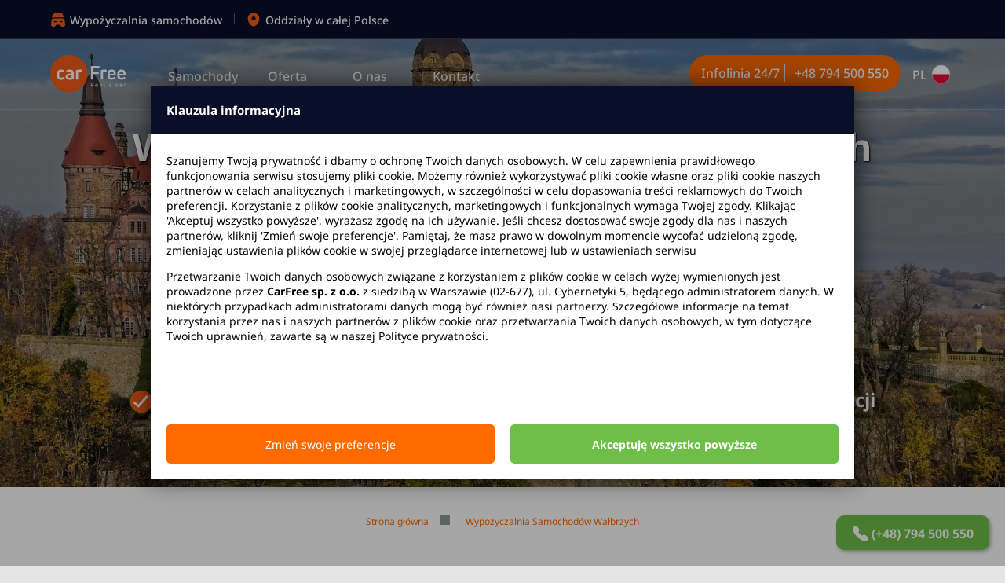

--- FILE ---
content_type: text/html; charset=UTF-8
request_url: https://carfree.pl/pl/wypozyczalnia-samochodow-walbrzych
body_size: 50385
content:
<!doctype html><html lang="pl"><head><meta charset="utf-8"><title>Wypożyczalnia Samochodów Wałbrzych - Kaucja 0 zł!</title><meta name="description" content="CarFree - Ogólnopolska Wypożyczalnia Aut w Wałbrzychu. Wynjem Bez Kaucji, Brak Limitu Kilometrów. Zapraszamy 24h/365 dni w roku! ☎️ +48 794 500 550"><meta name="keywords" content=""><meta name="viewport" content="initial-scale=1, width=device-width"><meta name="author" content="WEBprojekt <biuro@webprojekt.biz> - HnT <herunotenchi@gmail.com>"><link rel="alternate" hreflang="x-default" href="https://carfree.pl/pl/wypozyczalnia-samochodow-walbrzych"><link rel="alternate" hreflang="pl" href="https://carfree.pl/pl/wypozyczalnia-samochodow-walbrzych"><link rel="canonical" href="https://carfree.pl/pl/wypozyczalnia-samochodow-walbrzych"><link rel="manifest" href="/site.webmanifest"><link rel="mask-icon" href="/safari-pinned-tab.svg" color="#ff6a00"><meta name="msapplication-TileColor" content="#da532c"><meta name="theme-color" content="#ffffff"><meta name="apple-mobile-web-app-title" content="CarFree"><meta name="application-name" content="CarFree"><link rel="apple-touch-icon" sizes="180x180" href="/apple-touch-icon.png"><link rel="shortcut icon" href="/favicon.ico" type="image/x-icon"><link rel="icon" href="/favicon.ico" type="image/x-icon"><link rel="icon" type="image/png" sizes="32x32" href="/favicon-32x32.png"><link rel="icon" type="image/png" sizes="16x16" href="/favicon-16x16.png"><script src="/viewer/_includes/jquery.inc.js?d=251204"></script><script src="/viewer/_includes/loadCSS.inc.js?d=251204"></script><script src="/viewer/_includes/galleryHere.inc.js?d=251204"></script><script src="/viewer/_includes/functionsJquery.inc.js?d=251204"></script><script src="/viewer/_includes/functions.inc.js?d=251204"></script><script src="/viewer/_includes/datetimepicker.inc.js?d=251204"></script><script src="/viewer/_includes/betterForms.inc.js?d=251204"></script><script> window.dataLayer = window.dataLayer || []; function gtag(){dataLayer.push(arguments);} gtag("js", new Date()); gtag('consent', 'default', {'ad_storage': 'denied','analytics_storage': 'denied','ad_personalization': 'denied','ad_user_data': 'denied','personalization_storage': 'denied','security_storage': 'denied','functionality_storage': 'denied','wait_for_update': 500}); </script><script>var gpsi = 0;var rodo = 0;var cookie1 = 1;var cookie2 = 0;var cookie3 = 0;</script><link type="text/css" rel="stylesheet" href="/viewer/_themes/carfree2024/main_full.css?time=251204"><link rel="preload" fetchpriority="high" href="/assets/icons/thumbs/large~walbrzych.webp" as="image"></head><body class="fx  chrome macintosh desktopBrowser language-pl"><div class="bodyContainer" style="opacity: 0;">

<div class="internalContainer">
  <header id="header" class="header placesHeader" style="background-image: url('/assets/icons/thumbs/large~walbrzych.webp');">
  <div class="headerBackgroundMoire">
    <div class="adjustWidth center">
      <div class="headerTitle">
        <h1>Wypożyczalnia Samochodów Wałbrzych</h1>
      </div>
      <div class="headerForm">
        <div class="formWrapper">
  <form method="post" id="reservationForm" action="/pl/rezerwacja-samochodu-krok-1">
    <input type="hidden" id="goCGS" name="goCGS" value="false">
    <div class="grid-row-ten">
      <div class="grid-column five selectContainer">
        <div class="selectContainer firstSelect solo icon-geo-alt">
          <select required class="" name="miejsce_od" id="placeStart" onmousedown="selectPicker3open(event, 'placeStart');">
            <option value="" disabled selected>Miejsce odbioru</option>
            <option value="179">Białystok [BIURO] - ul. Henryka Sienkiewicza 55A</option><option value="179|164">Białystok Dworzec Kolejowy - ul. Kolejowa 11</option><option value="179|229">Białystok wskaż dokładny adres - ‎ ‎</option><option value="180">Bydgoszcz Dworzec Autobusowy [BIURO] - ul. Jagiellońska 58</option><option value="180|165">Bydgoszcz Główna Dworzec Kolejowy - ul. Zygmunta Augusta 7</option><option value="180|228">Bydgoszcz wskaż dokładny adres - ‎ ‎</option><option value="181">Bydgoszcz Lotnisko [BIURO] - ul. Paderewskiego 1</option><option value="182">Częstochowa [BIURO] - ul. Mikołaja Kopernika 13</option><option value="182|166">Częstochowa Dworzec Kolejowy - ul. Aleja Wolności 21</option><option value="182|227">Częstochowa wskaż dokładny adres - ‎ ‎</option><option value="183">Gdańsk Lotnisko [BIURO] - ul. Juliusza Słowackiego 210</option><option value="183|168">Gdańsk Główny Dworzec Kolejowy - ul. Podwale Grodzkie 2</option><option value="183|169">Sopot Dworzec Kolejowy - ul. Dworcowa 7</option><option value="183|170">Słupsk Dworzec Kolejowy - ul. Hugona Kołłątaja 32</option><option value="183|171">Gdynia Główna Dworzec Kolejowy - pl. Konstytucji 1</option><option value="183|172">Gdańsk-Wrzeszcz Dworzec Kolejowy - ul. Antoniego Lendziona 1</option><option value="183|173">Gdynia-Redłowo Dworzec Kolejowy - ul. Stryjska 26</option><option value="183|174">Gdynia-Chylonia Dworzec Kolejowy - ul. Plac Dworcowy 4</option><option value="183|175">Sopot-Kamienny Potok Dworzec Kolejowy - ul. Wejherowska 42</option><option value="183|224">Gdańsk wskaż dokładny adres - ‎ ‎</option><option value="183|225">Gdynia wskaż dokładny adres - ‎ ‎</option><option value="183|226">Sopot wskaż dokładny adres - ‎ ‎</option><option value="184">Katowice [BIURO] - ul. Jerzego Dudy-Gracza 12</option><option value="184|177">Katowice Dworzec Kolejowy - pl. Marii i Lecha Kaczyńskich 2</option><option value="184|178">Bielsko-Biała Główna Dworzec Kolejowy - ul. Warszawska 2</option><option value="184|179">Sosnowiec Główny Dworzec Kolejowy - ul. Jana Kilińskiego 36-24</option><option value="184|180">Gliwice Dworzec Kolejowy - ul. Bohaterów Getta Warszawskiego 12</option><option value="184|181">Rybnik Dworzec Kolejowy - ul. Dworcowa 1</option><option value="184|223">Katowice wskaż dokładny adres - ‎ ‎</option><option value="185">Katowice Lotnisko [BIURO] - ul. Wolności 90</option><option value="186">Kielce [BIURO] - ul. Żelazna 18</option><option value="186|182">Skarżysko-Kamienna Dworzec Kolejowy - ul. Aleja Niepodległości 90A</option><option value="186|183">Kielce Dworzec Kolejowy - pl. Niepodległości 1</option><option value="186|184">Ostrowiec Świętokrzyski Dworzec Kolejowy - ul. Kolejowa 10</option><option value="186|222">Kielce wskaż dokładny adres - ‎ ‎</option><option value="187">Kraków Dworzec Autobusowy [BIURO] - ul. Bosacka 18</option><option value="187|185">Kraków-Płaszów Dworzec Kolejowy - ul. Plac Braci Dudzińskich 1</option><option value="187|186">Nowy Sącz Główny	Dworzec Kolejowy - ul. Kolejowa 15</option><option value="187|187">Zakopane Dworzec Kolejowy - ul. Chramcówki 35</option><option value="187|188">Tarnów Dworzec Kolejowy - pl. Dworcowy 1</option><option value="187|189">Kraków Główny Dworzec Kolejowy - pl. im. Jana Nowaka-Jeziorańskiego 1</option><option value="187|221">Kraków wskaż dokładny adres - ‎ ‎</option><option value="188">Kraków Lotnisko [BIURO] - ul. Kapitana Mieczysława Medweckiego 1</option><option value="189">Łódź Lotnisko [BIURO] - ul. Maczka 35</option><option value="189|190">Łódź Kaliska Dworzec Kolejowy - Al. Unii Lubelskiej 3/5</option><option value="189|220">Łódź wskaż dokładny adres - ‎ ‎</option><option value="190">Lublin Lotnisko [BIURO] - ul. Jana III Sobieskiego 1</option><option value="190|192">Lublin Główny Dworzec Kolejowy - pl. Dworcowy 1</option><option value="190|219">Lublin wskaż dokładny adres - ‎ ‎</option><option value="191">Olsztyn [BIURO] - ul. Metalowa 4</option><option value="191|193">Olsztyn Główny Dworzec Kolejowy - pl. Konstytucji 3 Maja 1</option><option value="191|218">Olsztyn wskaż dokładny adres - ‎ ‎</option><option value="192">Olsztyn Mazury Lotnisko [BIURO] - ul. Szymany 150</option><option value="193">Poznań Lotnisko [BIURO] - ul. Bukowska 285</option><option value="193|194">Poznań  Główny Dworzec Kolejowy - ul. Dworcowa 2</option><option value="193|195">Kalisz Dworzec Kolejowy - ul. Dworcowa 1</option><option value="193|196">Konin Dworzec Kolejowy - ul. Kolejowa 1</option><option value="193|217">Poznań wskaż dokładny adres - ‎ ‎</option><option value="194">Rzeszów Lotnisko [BIURO] - ul. Jasionka 942</option><option value="194|198">Rzeszów Główny Dworzec Kolejowy - ul. Plac Dworcowy 1</option><option value="194|216">Rzeszów wskaż dokładny adres - ‎ ‎</option><option value="195">Szczecin Dworzec Kolejowy [BIURO] - ul. Krzysztofa Kolumba 2</option><option value="195|199">Koszalin Dworzec Kolejowy - ul. Aleja Armii Krajowej 3</option><option value="195|215">Szczecin wskaż dokładny adres - ‎ ‎</option><option value="196">Szczecin Lotnisko [BIURO] - ul. Glewice 1a</option><option value="197">Toruń [BIURO] - ul. Wielki Rów 40b</option><option value="197|200">Toruń  Główny Dworzec Kolejowy - ul. Kujawska 1</option><option value="197|214">Toruń wskaż dokładny adres - ‎ ‎</option><option value="198">Warszawa Aleje Jerozolimskie [BIURO] - al. Jerozolimskie 245</option><option value="198|163">Warszawa Metro Wilanowska - al. Wilanowska 236</option><option value="198|201">Warszawa Zachodnia Dworzec Kolejowy - al. Jerozolimskie 142</option><option value="198|202">Siedlce Dworzec Kolejowy - pl. Zdanowskiego 1</option><option value="198|203">Warszawa Centralna Dworzec Kolejowy - al. Jerozolimskie 54</option><option value="198|204">Warszawa Wschodnia Dworzec Kolejowy - ul. Kijowska 16</option><option value="198|205">Płock Dworzec Kolejowy - ul. Dworcowa 46</option><option value="198|213">Warszawa wskaż dokładny adres - ‎ ‎</option><option value="199">Warszawa Cybernetyki [BIURO] - ul. Cybernetyki 5</option><option value="200">Warszawa Chopin Lotnisko [BIURO] - ul. Żwirki i Wigury 1</option><option value="201">Warszawa Modlin Lotnisko [BIURO] - ul. Generała Wiktora Thommée 1a</option><option value="202">Warszawa Radom Lotnisko [BIURO] - ul. Lubelska 158</option><option value="202|206">Radom Główny Dworzec Kolejowy - pl. Dworcowy 2</option><option value="202|212">Radom wskaż dokładny adres - ‎ ‎</option><option value="203">Wrocław Lotnisko [BIURO] - ul. Graniczna 190</option><option value="203|207">Wrocław Główny Dworzec Kolejowy - ul. Marszałka Józefa Piłsudskiego 105</option><option value="203|211">Wrocław wskaż dokładny adres - ‎ ‎</option><option value="204">Zielona Góra [BIURO] - ul. Sulechowska 4A lok 409</option><option value="204|209">Zielona Góra Dworzec Kolejowy - ul. Dworcowa 32</option><option value="204|210">Zielona Góra wskaż dokładny adres - ‎ ‎</option>
          </select>
        </div>
        <div class="selectContainer secondSelect hide icon-geo-alt">
          <select required class="" name="miejsce_do" id="placeEnd" onmousedown="selectPicker3open(event, 'placeEnd');">
            <option value="" disabled selected>Miejsce zwrotu</option>
            <option value="179">Białystok [BIURO] - ul. Henryka Sienkiewicza 55A</option><option value="179|164">Białystok Dworzec Kolejowy - ul. Kolejowa 11</option><option value="179|229">Białystok wskaż dokładny adres - ‎ ‎</option><option value="180">Bydgoszcz Dworzec Autobusowy [BIURO] - ul. Jagiellońska 58</option><option value="180|165">Bydgoszcz Główna Dworzec Kolejowy - ul. Zygmunta Augusta 7</option><option value="180|228">Bydgoszcz wskaż dokładny adres - ‎ ‎</option><option value="181">Bydgoszcz Lotnisko [BIURO] - ul. Paderewskiego 1</option><option value="182">Częstochowa [BIURO] - ul. Mikołaja Kopernika 13</option><option value="182|166">Częstochowa Dworzec Kolejowy - ul. Aleja Wolności 21</option><option value="182|227">Częstochowa wskaż dokładny adres - ‎ ‎</option><option value="183">Gdańsk Lotnisko [BIURO] - ul. Juliusza Słowackiego 210</option><option value="183|168">Gdańsk Główny Dworzec Kolejowy - ul. Podwale Grodzkie 2</option><option value="183|169">Sopot Dworzec Kolejowy - ul. Dworcowa 7</option><option value="183|170">Słupsk Dworzec Kolejowy - ul. Hugona Kołłątaja 32</option><option value="183|171">Gdynia Główna Dworzec Kolejowy - pl. Konstytucji 1</option><option value="183|172">Gdańsk-Wrzeszcz Dworzec Kolejowy - ul. Antoniego Lendziona 1</option><option value="183|173">Gdynia-Redłowo Dworzec Kolejowy - ul. Stryjska 26</option><option value="183|174">Gdynia-Chylonia Dworzec Kolejowy - ul. Plac Dworcowy 4</option><option value="183|175">Sopot-Kamienny Potok Dworzec Kolejowy - ul. Wejherowska 42</option><option value="183|224">Gdańsk wskaż dokładny adres - ‎ ‎</option><option value="183|225">Gdynia wskaż dokładny adres - ‎ ‎</option><option value="183|226">Sopot wskaż dokładny adres - ‎ ‎</option><option value="184">Katowice [BIURO] - ul. Jerzego Dudy-Gracza 12</option><option value="184|177">Katowice Dworzec Kolejowy - pl. Marii i Lecha Kaczyńskich 2</option><option value="184|178">Bielsko-Biała Główna Dworzec Kolejowy - ul. Warszawska 2</option><option value="184|179">Sosnowiec Główny Dworzec Kolejowy - ul. Jana Kilińskiego 36-24</option><option value="184|180">Gliwice Dworzec Kolejowy - ul. Bohaterów Getta Warszawskiego 12</option><option value="184|181">Rybnik Dworzec Kolejowy - ul. Dworcowa 1</option><option value="184|223">Katowice wskaż dokładny adres - ‎ ‎</option><option value="185">Katowice Lotnisko [BIURO] - ul. Wolności 90</option><option value="186">Kielce [BIURO] - ul. Żelazna 18</option><option value="186|182">Skarżysko-Kamienna Dworzec Kolejowy - ul. Aleja Niepodległości 90A</option><option value="186|183">Kielce Dworzec Kolejowy - pl. Niepodległości 1</option><option value="186|184">Ostrowiec Świętokrzyski Dworzec Kolejowy - ul. Kolejowa 10</option><option value="186|222">Kielce wskaż dokładny adres - ‎ ‎</option><option value="187">Kraków Dworzec Autobusowy [BIURO] - ul. Bosacka 18</option><option value="187|185">Kraków-Płaszów Dworzec Kolejowy - ul. Plac Braci Dudzińskich 1</option><option value="187|186">Nowy Sącz Główny	Dworzec Kolejowy - ul. Kolejowa 15</option><option value="187|187">Zakopane Dworzec Kolejowy - ul. Chramcówki 35</option><option value="187|188">Tarnów Dworzec Kolejowy - pl. Dworcowy 1</option><option value="187|189">Kraków Główny Dworzec Kolejowy - pl. im. Jana Nowaka-Jeziorańskiego 1</option><option value="187|221">Kraków wskaż dokładny adres - ‎ ‎</option><option value="188">Kraków Lotnisko [BIURO] - ul. Kapitana Mieczysława Medweckiego 1</option><option value="189">Łódź Lotnisko [BIURO] - ul. Maczka 35</option><option value="189|190">Łódź Kaliska Dworzec Kolejowy - Al. Unii Lubelskiej 3/5</option><option value="189|220">Łódź wskaż dokładny adres - ‎ ‎</option><option value="190">Lublin Lotnisko [BIURO] - ul. Jana III Sobieskiego 1</option><option value="190|192">Lublin Główny Dworzec Kolejowy - pl. Dworcowy 1</option><option value="190|219">Lublin wskaż dokładny adres - ‎ ‎</option><option value="191">Olsztyn [BIURO] - ul. Metalowa 4</option><option value="191|193">Olsztyn Główny Dworzec Kolejowy - pl. Konstytucji 3 Maja 1</option><option value="191|218">Olsztyn wskaż dokładny adres - ‎ ‎</option><option value="192">Olsztyn Mazury Lotnisko [BIURO] - ul. Szymany 150</option><option value="193">Poznań Lotnisko [BIURO] - ul. Bukowska 285</option><option value="193|194">Poznań  Główny Dworzec Kolejowy - ul. Dworcowa 2</option><option value="193|195">Kalisz Dworzec Kolejowy - ul. Dworcowa 1</option><option value="193|196">Konin Dworzec Kolejowy - ul. Kolejowa 1</option><option value="193|217">Poznań wskaż dokładny adres - ‎ ‎</option><option value="194">Rzeszów Lotnisko [BIURO] - ul. Jasionka 942</option><option value="194|198">Rzeszów Główny Dworzec Kolejowy - ul. Plac Dworcowy 1</option><option value="194|216">Rzeszów wskaż dokładny adres - ‎ ‎</option><option value="195">Szczecin Dworzec Kolejowy [BIURO] - ul. Krzysztofa Kolumba 2</option><option value="195|199">Koszalin Dworzec Kolejowy - ul. Aleja Armii Krajowej 3</option><option value="195|215">Szczecin wskaż dokładny adres - ‎ ‎</option><option value="196">Szczecin Lotnisko [BIURO] - ul. Glewice 1a</option><option value="197">Toruń [BIURO] - ul. Wielki Rów 40b</option><option value="197|200">Toruń  Główny Dworzec Kolejowy - ul. Kujawska 1</option><option value="197|214">Toruń wskaż dokładny adres - ‎ ‎</option><option value="198">Warszawa Aleje Jerozolimskie [BIURO] - al. Jerozolimskie 245</option><option value="198|163">Warszawa Metro Wilanowska - al. Wilanowska 236</option><option value="198|201">Warszawa Zachodnia Dworzec Kolejowy - al. Jerozolimskie 142</option><option value="198|202">Siedlce Dworzec Kolejowy - pl. Zdanowskiego 1</option><option value="198|203">Warszawa Centralna Dworzec Kolejowy - al. Jerozolimskie 54</option><option value="198|204">Warszawa Wschodnia Dworzec Kolejowy - ul. Kijowska 16</option><option value="198|205">Płock Dworzec Kolejowy - ul. Dworcowa 46</option><option value="198|213">Warszawa wskaż dokładny adres - ‎ ‎</option><option value="199">Warszawa Cybernetyki [BIURO] - ul. Cybernetyki 5</option><option value="200">Warszawa Chopin Lotnisko [BIURO] - ul. Żwirki i Wigury 1</option><option value="201">Warszawa Modlin Lotnisko [BIURO] - ul. Generała Wiktora Thommée 1a</option><option value="202">Warszawa Radom Lotnisko [BIURO] - ul. Lubelska 158</option><option value="202|206">Radom Główny Dworzec Kolejowy - pl. Dworcowy 2</option><option value="202|212">Radom wskaż dokładny adres - ‎ ‎</option><option value="203">Wrocław Lotnisko [BIURO] - ul. Graniczna 190</option><option value="203|207">Wrocław Główny Dworzec Kolejowy - ul. Marszałka Józefa Piłsudskiego 105</option><option value="203|211">Wrocław wskaż dokładny adres - ‎ ‎</option><option value="204">Zielona Góra [BIURO] - ul. Sulechowska 4A lok 409</option><option value="204|209">Zielona Góra Dworzec Kolejowy - ul. Dworcowa 32</option><option value="204|210">Zielona Góra wskaż dokładny adres - ‎ ‎</option>
          </select>
        </div>
      </div>
      <div class="grid-column two dateTimeContainer">
        <div class="iconDate icon-carfree-calendar-black"><div class="label">Data odbioru</div><input value="2026-01-18" type="text" name="data_od" id="dateStart" autocomplete="off" class="date required datePicker2" data-time-start="hourStart" data-time-end="hourEnd" data-dual="true" data-second="dateEnd" required placeholder="RRRR-MM-DD"></div>
        <div class="iconTime icon-carfree-clock"><div class="label">Godzina</div><input value="02:00" type="text" name="godzina_od" id="hourStart" autocomplete="off" class="time required timePicker" required></div>
      </div>
      <div class="grid-column two dateTimeContainer">
        <div class="iconDate icon-carfree-calendar-black"><div class="label">Data zwrotu</div><input value="2026-01-19" type="text" name="data_do" id="dateEnd" autocomplete="off" class="date required datePicker2Second" data-time-start="hourStart" data-time-end="hourEnd" data-dual="true" data-first="dateStart" data-min="dateStart" required placeholder="RRRR-MM-DD"></div>
        <div class="iconTime icon-carfree-clock"><div class="label">Godzina</div><input value="02:00" type="text" name="godzina_do" id="hourEnd" autocomplete="off" class="time required timePicker" required></div>
      </div>
      <div class="grid-column one submitContainer icon-search">
        <input type="submit" id="reservationSubmit" value="Szukaj">
      </div>
    </div>
  </form>
  <div class="formControl">
    <input  type="checkbox" name="to_samo" id="placeSame">
    <label for="placeSame">zwróć w innym miejscu</label>
    <div class="formError" id="reservationErrorBox" onclick="hideRsvErrorBox()"></div>
  </div>
</div>
      
<div class="selectPicker3moire" id="selectPicker3moire" onclick="selectPicker3close(1);"></div>
<div class="selectPicker3container" id="selectPicker3container">
  <div class="selectPicker3mobilebar">
    <div class="selectPicker3mobiletitle">Miejsce odbioru</div>
    <div class="selectPicker3mobileclose" onclick="selectPicker3close(1);"></div>
  </div>
  <div class="selectPicker3search">
    <div class="selectPicker3searchicon icon-search"></div>
    <div class="selectPicker3clearicon icon-x" id="selectPicker3clearicon" onclick="selectPicker3setsort('');"></div>
    <input onkeyup="selectPicker3dosort(1);" onchange="selectPicker3dosort(1);" type="text" class="selectPicker3searchfield" id="selectPicker3searchfield" value="" placeholder="Podaj miasto, lotnisko lub adres">
  </div>
  <hr>
  <div class="selectPicker3scroller">
    <div class="selectPicker3scrollertitle iconfire">Najpopularniejsze lokalizacje</div>
    <div class="selectPicker3frequnetlist">
      <button onclick="selectPicker3setsort('Warszawa');">Warszawa</button>
      <button onclick="selectPicker3setsort('Gdańsk');">Gdańsk</button>
      <button onclick="selectPicker3setsort('Kraków');">Kraków</button>
      <button onclick="selectPicker3setsort('Wrocław');">Wrocław</button>
      <button onclick="selectPicker3setsort('Katowice');">Katowice</button>
      <button onclick="selectPicker3setsort('Poznań');">Poznań</button>
      <button onclick="selectPicker3setsort('Szczecin');">Szczecin</button>
      <button onclick="selectPicker3setsort('Łódź');">Łódź</button>
      <button onclick="selectPicker3setsort('Rzeszów');">Rzeszów</button>
      <button onclick="selectPicker3setsort('Lublin');">Lublin</button>
    </div>
    <div class="selectPicker3listerror" id="selectPicker3listerror">
      <div class="selectPicker3scrollertitle iconerror red">Wprowadzony adres jest błędny</div>
      <p>Spróbuj użyć naszych wskazówek:</p>
      <ul>
        <li>Sprawdź ponownie poprawność wpisanego miasta</li>
        <li>Użyj mniejszej ilości znaków</li>
        <li>Jeżeli nadal nie możesz znaleźć miasta, skontaktuj się z nami poprzez <a href="mailto:rezerwacje@carfree.pl">rezerwacje@carfree.pl</a> lub <a href="tel:+48794500550">+48 794 500 550</a></li>
      </ul>
    </div>
    <ul class="selectPicker3list" id="selectPicker3list">
      <div class="selectPicker3scrollertitle iconplace">Wybierz adres odbioru</div>
       <li class="selectPicker3listitem airport" data-id="181" onclick="selectPicker3set('181');">Bydgoszcz Lotnisko [BIURO]<br><small>ul. Paderewskiego 1</small></li><li class="selectPicker3listitem airport" data-id="183" onclick="selectPicker3set('183');">Gdańsk Lotnisko [BIURO]<br><small>ul. Juliusza Słowackiego 210</small></li><li class="selectPicker3listitem airport" data-id="185" onclick="selectPicker3set('185');">Katowice Lotnisko [BIURO]<br><small>ul. Wolności 90</small></li><li class="selectPicker3listitem airport" data-id="188" onclick="selectPicker3set('188');">Kraków Lotnisko [BIURO]<br><small>ul. Kapitana Mieczysława Medweckiego 1</small></li><li class="selectPicker3listitem airport" data-id="190" onclick="selectPicker3set('190');">Lublin Lotnisko [BIURO]<br><small>ul. Jana III Sobieskiego 1</small></li><li class="selectPicker3listitem airport" data-id="189" onclick="selectPicker3set('189');">Łódź Lotnisko [BIURO]<br><small>ul. Maczka 35</small></li><li class="selectPicker3listitem airport" data-id="192" onclick="selectPicker3set('192');">Olsztyn Mazury Lotnisko [BIURO]<br><small>ul. Szymany 150</small></li><li class="selectPicker3listitem airport" data-id="193" onclick="selectPicker3set('193');">Poznań Lotnisko [BIURO]<br><small>ul. Bukowska 285</small></li><li class="selectPicker3listitem airport" data-id="194" onclick="selectPicker3set('194');">Rzeszów Lotnisko [BIURO]<br><small>ul. Jasionka 942</small></li><li class="selectPicker3listitem airport" data-id="196" onclick="selectPicker3set('196');">Szczecin Lotnisko [BIURO]<br><small>ul. Glewice 1a</small></li><li class="selectPicker3listitem airport" data-id="200" onclick="selectPicker3set('200');">Warszawa Chopin Lotnisko [BIURO]<br><small>ul. Żwirki i Wigury 1</small></li><li class="selectPicker3listitem airport" data-id="201" onclick="selectPicker3set('201');">Warszawa Modlin Lotnisko [BIURO]<br><small>ul. Generała Wiktora Thommée 1a</small></li><li class="selectPicker3listitem airport" data-id="202" onclick="selectPicker3set('202');">Warszawa Radom Lotnisko [BIURO]<br><small>ul. Lubelska 158</small></li><li class="selectPicker3listitem airport" data-id="203" onclick="selectPicker3set('203');">Wrocław Lotnisko [BIURO]<br><small>ul. Graniczna 190</small></li><li class="selectPicker3listitem " data-id="179" onclick="selectPicker3set('179');">Białystok [BIURO]<br><small>ul. Henryka Sienkiewicza 55A</small></li><li class="selectPicker3listitem " data-id="180" onclick="selectPicker3set('180');">Bydgoszcz Dworzec Autobusowy [BIURO]<br><small>ul. Jagiellońska 58</small></li><li class="selectPicker3listitem " data-id="182" onclick="selectPicker3set('182');">Częstochowa [BIURO]<br><small>ul. Mikołaja Kopernika 13</small></li><li class="selectPicker3listitem " data-id="184" onclick="selectPicker3set('184');">Katowice [BIURO]<br><small>ul. Jerzego Dudy-Gracza 12</small></li><li class="selectPicker3listitem " data-id="186" onclick="selectPicker3set('186');">Kielce [BIURO]<br><small>ul. Żelazna 18</small></li><li class="selectPicker3listitem " data-id="187" onclick="selectPicker3set('187');">Kraków Dworzec Autobusowy [BIURO]<br><small>ul. Bosacka 18</small></li><li class="selectPicker3listitem " data-id="191" onclick="selectPicker3set('191');">Olsztyn [BIURO]<br><small>ul. Metalowa 4</small></li><li class="selectPicker3listitem " data-id="195" onclick="selectPicker3set('195');">Szczecin Dworzec Kolejowy [BIURO]<br><small>ul. Krzysztofa Kolumba 2</small></li><li class="selectPicker3listitem " data-id="197" onclick="selectPicker3set('197');">Toruń [BIURO]<br><small>ul. Wielki Rów 40b</small></li><li class="selectPicker3listitem " data-id="198" onclick="selectPicker3set('198');">Warszawa Aleje Jerozolimskie [BIURO]<br><small>al. Jerozolimskie 245</small></li><li class="selectPicker3listitem " data-id="199" onclick="selectPicker3set('199');">Warszawa Cybernetyki [BIURO]<br><small>ul. Cybernetyki 5</small></li><li class="selectPicker3listitem " data-id="204" onclick="selectPicker3set('204');">Zielona Góra [BIURO]<br><small>ul. Sulechowska 4A lok 409</small></li><li class="selectPicker3listitem train" data-id="179|164" onclick="selectPicker3set('179|164');">Białystok Dworzec Kolejowy<br><small>ul. Kolejowa 11</small></li><li class="selectPicker3listitem " data-id="179|229" onclick="selectPicker3set('179|229');">Białystok wskaż dokładny adres</li><li class="selectPicker3listitem train" data-id="184|178" onclick="selectPicker3set('184|178');">Bielsko-Biała Główna Dworzec Kolejowy<br><small>ul. Warszawska 2</small></li><li class="selectPicker3listitem train" data-id="180|165" onclick="selectPicker3set('180|165');">Bydgoszcz Główna Dworzec Kolejowy<br><small>ul. Zygmunta Augusta 7</small></li><li class="selectPicker3listitem " data-id="180|228" onclick="selectPicker3set('180|228');">Bydgoszcz wskaż dokładny adres</li><li class="selectPicker3listitem train" data-id="182|166" onclick="selectPicker3set('182|166');">Częstochowa Dworzec Kolejowy<br><small>ul. Aleja Wolności 21</small></li><li class="selectPicker3listitem " data-id="182|227" onclick="selectPicker3set('182|227');">Częstochowa wskaż dokładny adres</li><li class="selectPicker3listitem train" data-id="183|168" onclick="selectPicker3set('183|168');">Gdańsk Główny Dworzec Kolejowy<br><small>ul. Podwale Grodzkie 2</small></li><li class="selectPicker3listitem " data-id="183|224" onclick="selectPicker3set('183|224');">Gdańsk wskaż dokładny adres</li><li class="selectPicker3listitem train" data-id="183|172" onclick="selectPicker3set('183|172');">Gdańsk-Wrzeszcz Dworzec Kolejowy<br><small>ul. Antoniego Lendziona 1</small></li><li class="selectPicker3listitem train" data-id="183|171" onclick="selectPicker3set('183|171');">Gdynia Główna Dworzec Kolejowy<br><small>pl. Konstytucji 1</small></li><li class="selectPicker3listitem " data-id="183|225" onclick="selectPicker3set('183|225');">Gdynia wskaż dokładny adres</li><li class="selectPicker3listitem train" data-id="183|174" onclick="selectPicker3set('183|174');">Gdynia-Chylonia Dworzec Kolejowy<br><small>ul. Plac Dworcowy 4</small></li><li class="selectPicker3listitem train" data-id="183|173" onclick="selectPicker3set('183|173');">Gdynia-Redłowo Dworzec Kolejowy<br><small>ul. Stryjska 26</small></li><li class="selectPicker3listitem train" data-id="184|180" onclick="selectPicker3set('184|180');">Gliwice Dworzec Kolejowy<br><small>ul. Bohaterów Getta Warszawskiego 12</small></li><li class="selectPicker3listitem train" data-id="193|195" onclick="selectPicker3set('193|195');">Kalisz Dworzec Kolejowy<br><small>ul. Dworcowa 1</small></li><li class="selectPicker3listitem train" data-id="184|177" onclick="selectPicker3set('184|177');">Katowice Dworzec Kolejowy<br><small>pl. Marii i Lecha Kaczyńskich 2</small></li><li class="selectPicker3listitem " data-id="184|223" onclick="selectPicker3set('184|223');">Katowice wskaż dokładny adres</li><li class="selectPicker3listitem train" data-id="186|183" onclick="selectPicker3set('186|183');">Kielce Dworzec Kolejowy<br><small>pl. Niepodległości 1</small></li><li class="selectPicker3listitem " data-id="186|222" onclick="selectPicker3set('186|222');">Kielce wskaż dokładny adres</li><li class="selectPicker3listitem train" data-id="193|196" onclick="selectPicker3set('193|196');">Konin Dworzec Kolejowy<br><small>ul. Kolejowa 1</small></li><li class="selectPicker3listitem train" data-id="195|199" onclick="selectPicker3set('195|199');">Koszalin Dworzec Kolejowy<br><small>ul. Aleja Armii Krajowej 3</small></li><li class="selectPicker3listitem train" data-id="187|189" onclick="selectPicker3set('187|189');">Kraków Główny Dworzec Kolejowy<br><small>pl. im. Jana Nowaka-Jeziorańskiego 1</small></li><li class="selectPicker3listitem " data-id="187|221" onclick="selectPicker3set('187|221');">Kraków wskaż dokładny adres</li><li class="selectPicker3listitem train" data-id="187|185" onclick="selectPicker3set('187|185');">Kraków-Płaszów Dworzec Kolejowy<br><small>ul. Plac Braci Dudzińskich 1</small></li><li class="selectPicker3listitem train" data-id="190|192" onclick="selectPicker3set('190|192');">Lublin Główny Dworzec Kolejowy<br><small>pl. Dworcowy 1</small></li><li class="selectPicker3listitem " data-id="190|219" onclick="selectPicker3set('190|219');">Lublin wskaż dokładny adres</li><li class="selectPicker3listitem train" data-id="189|190" onclick="selectPicker3set('189|190');">Łódź Kaliska Dworzec Kolejowy<br><small>Al. Unii Lubelskiej 3/5</small></li><li class="selectPicker3listitem " data-id="189|220" onclick="selectPicker3set('189|220');">Łódź wskaż dokładny adres</li><li class="selectPicker3listitem " data-id="187|186" onclick="selectPicker3set('187|186');">Nowy Sącz Główny	Dworzec Kolejowy<br><small>ul. Kolejowa 15</small></li><li class="selectPicker3listitem train" data-id="191|193" onclick="selectPicker3set('191|193');">Olsztyn Główny Dworzec Kolejowy<br><small>pl. Konstytucji 3 Maja 1</small></li><li class="selectPicker3listitem " data-id="191|218" onclick="selectPicker3set('191|218');">Olsztyn wskaż dokładny adres</li><li class="selectPicker3listitem train" data-id="186|184" onclick="selectPicker3set('186|184');">Ostrowiec Świętokrzyski Dworzec Kolejowy<br><small>ul. Kolejowa 10</small></li><li class="selectPicker3listitem train" data-id="198|205" onclick="selectPicker3set('198|205');">Płock Dworzec Kolejowy<br><small>ul. Dworcowa 46</small></li><li class="selectPicker3listitem train" data-id="193|194" onclick="selectPicker3set('193|194');">Poznań  Główny Dworzec Kolejowy<br><small>ul. Dworcowa 2</small></li><li class="selectPicker3listitem " data-id="193|217" onclick="selectPicker3set('193|217');">Poznań wskaż dokładny adres</li><li class="selectPicker3listitem train" data-id="202|206" onclick="selectPicker3set('202|206');">Radom Główny Dworzec Kolejowy<br><small>pl. Dworcowy 2</small></li><li class="selectPicker3listitem " data-id="202|212" onclick="selectPicker3set('202|212');">Radom wskaż dokładny adres</li><li class="selectPicker3listitem train" data-id="184|181" onclick="selectPicker3set('184|181');">Rybnik Dworzec Kolejowy<br><small>ul. Dworcowa 1</small></li><li class="selectPicker3listitem train" data-id="194|198" onclick="selectPicker3set('194|198');">Rzeszów Główny Dworzec Kolejowy<br><small>ul. Plac Dworcowy 1</small></li><li class="selectPicker3listitem " data-id="194|216" onclick="selectPicker3set('194|216');">Rzeszów wskaż dokładny adres</li><li class="selectPicker3listitem train" data-id="198|202" onclick="selectPicker3set('198|202');">Siedlce Dworzec Kolejowy<br><small>pl. Zdanowskiego 1</small></li><li class="selectPicker3listitem train" data-id="186|182" onclick="selectPicker3set('186|182');">Skarżysko-Kamienna Dworzec Kolejowy<br><small>ul. Aleja Niepodległości 90A</small></li><li class="selectPicker3listitem train" data-id="183|170" onclick="selectPicker3set('183|170');">Słupsk Dworzec Kolejowy<br><small>ul. Hugona Kołłątaja 32</small></li><li class="selectPicker3listitem train" data-id="183|169" onclick="selectPicker3set('183|169');">Sopot Dworzec Kolejowy<br><small>ul. Dworcowa 7</small></li><li class="selectPicker3listitem " data-id="183|226" onclick="selectPicker3set('183|226');">Sopot wskaż dokładny adres</li><li class="selectPicker3listitem train" data-id="183|175" onclick="selectPicker3set('183|175');">Sopot-Kamienny Potok Dworzec Kolejowy<br><small>ul. Wejherowska 42</small></li><li class="selectPicker3listitem train" data-id="184|179" onclick="selectPicker3set('184|179');">Sosnowiec Główny Dworzec Kolejowy<br><small>ul. Jana Kilińskiego 36-24</small></li><li class="selectPicker3listitem " data-id="195|215" onclick="selectPicker3set('195|215');">Szczecin wskaż dokładny adres</li><li class="selectPicker3listitem train" data-id="187|188" onclick="selectPicker3set('187|188');">Tarnów Dworzec Kolejowy<br><small>pl. Dworcowy 1</small></li><li class="selectPicker3listitem train" data-id="197|200" onclick="selectPicker3set('197|200');">Toruń  Główny Dworzec Kolejowy<br><small>ul. Kujawska 1</small></li><li class="selectPicker3listitem " data-id="197|214" onclick="selectPicker3set('197|214');">Toruń wskaż dokładny adres</li><li class="selectPicker3listitem train" data-id="198|203" onclick="selectPicker3set('198|203');">Warszawa Centralna Dworzec Kolejowy<br><small>al. Jerozolimskie 54</small></li><li class="selectPicker3listitem " data-id="198|163" onclick="selectPicker3set('198|163');">Warszawa Metro Wilanowska<br><small>al. Wilanowska 236</small></li><li class="selectPicker3listitem train" data-id="198|204" onclick="selectPicker3set('198|204');">Warszawa Wschodnia Dworzec Kolejowy<br><small>ul. Kijowska 16</small></li><li class="selectPicker3listitem " data-id="198|213" onclick="selectPicker3set('198|213');">Warszawa wskaż dokładny adres</li><li class="selectPicker3listitem train" data-id="198|201" onclick="selectPicker3set('198|201');">Warszawa Zachodnia Dworzec Kolejowy<br><small>al. Jerozolimskie 142</small></li><li class="selectPicker3listitem train" data-id="203|207" onclick="selectPicker3set('203|207');">Wrocław Główny Dworzec Kolejowy<br><small>ul. Marszałka Józefa Piłsudskiego 105</small></li><li class="selectPicker3listitem " data-id="203|211" onclick="selectPicker3set('203|211');">Wrocław wskaż dokładny adres</li><li class="selectPicker3listitem train" data-id="187|187" onclick="selectPicker3set('187|187');">Zakopane Dworzec Kolejowy<br><small>ul. Chramcówki 35</small></li><li class="selectPicker3listitem train" data-id="204|209" onclick="selectPicker3set('204|209');">Zielona Góra Dworzec Kolejowy<br><small>ul. Dworcowa 32</small></li><li class="selectPicker3listitem " data-id="204|210" onclick="selectPicker3set('204|210');">Zielona Góra wskaż dokładny adres</li>
    </ul>
  </div>
</div>

<script>
  if (typeof(goCGS) !== "undefined") $("#goCGS").val(goCGS);
  
  var selectPicker3current = '';
  var selectPicker3value = '';
  var selectPicker3source = '';
  function selectPicker3plremove(text) {
    text = text.replace("ą","a");
    text = text.replace("ę","e");
    text = text.replace("ć","c");
    text = text.replace("ń","n");
    text = text.replace("ś","s");
    text = text.replace("ó","o");
    text = text.replace("ż","z");
    text = text.replace("ź","z");
    text = text.replace("ł","l");
    return text;
  }
  
  function selectPicker3close() {
    $("#selectPicker3container").removeClass("active");
    $("#selectPicker3moire").removeClass("active");
    $(".mainSlider").css({"overflow":"hidden"});
    $(".slider").css({"overflow":"hidden"});
    selectPicker3source = false;
    $("body").css({"overflow":"auto"});
  }
  
  function selectPicker3rescale(force = false) {
    if ($("#selectPicker3container").hasClass("active") || force) {
      let h = "#"+selectPicker3source;
      let ismobile = false;
      if ($(window).outerWidth() < 681) ismobile = true;
      if ($(window).outerHeight() < 480) ismobile = true;
      if (!ismobile) {
        $("#selectPicker3container").removeClass("mobile");
        if ($(h).outerWidth() < 420) {
          $("#selectPicker3container").outerWidth(($(h).outerWidth() * 2) + 4);
        } else {
          $("#selectPicker3container").outerWidth($(h).outerWidth());
        }
        let t = $(h).offset().top - $(window).scrollTop();
        let l = $(h).offset().left - $(".internalContainer").offset().left;
        if ($(window).outerWidth() > 1920) {
          l = $(h).offset().left;
        }
        $("#selectPicker3container").css({top: t});
        $("#selectPicker3container").css({left: l});
        //console.log(t);
        if ($(window).outerHeight() - t < 420) {
          let p = 420 - ($(window).outerHeight() - t);
          //console.log(p);
          $("#selectPicker3container").css({top: (t - p)});
        }
      }
      if (ismobile) {
        $("#selectPicker3container").addClass("mobile");
      }
    }
  }
  
  function selectPicker3open(event, source) {
    event.preventDefault()
    event.stopPropagation()
    $("body").css({"overflow":"hidden"});
    $(".mainSlider").css({"overflow":"initial"});
    $(".slider").css({"overflow":"initial"});
    selectPicker3source = source;
    selectPicker3rescale(true);
    selectPicker3value = $("#"+source).val();
    $("#selectPicker3list .selectPicker3listitem").removeClass("selected");
    $("#selectPicker3list .selectPicker3listitem").each(function() { if ($(this).data("id") == selectPicker3value) $(this).addClass("selected"); });
    $("#selectPicker3container").addClass("active");
    $("#selectPicker3moire").addClass("active");
    $(window).on("resize", function() { selectPicker3rescale() });
  }
  function selectPicker3setsort(value) {
    $("#selectPicker3searchfield").val(value);
    selectPicker3dosort();
  }
  function selectPicker3set(value) {
    console.log((value).toString());
    $("#"+selectPicker3source).val(value).change();
    selectPicker3close();
  }
  function selectPicker3dosort(no) {
    let stext = $("#selectPicker3searchfield").val();
    if (stext == "") {
      $("#selectPicker3container .selectPicker3search").removeClass("clear");
      $("#selectPicker3list .selectPicker3listitem").removeClass("off");
      $("#selectPicker3list").removeClass("off");
      $("#selectPicker3listerror").removeClass("on");
    } else {
      stext = stext.toLowerCase();
      stext = selectPicker3plremove(stext);
      $("#selectPicker3container .selectPicker3search").addClass("clear");
      $("#selectPicker3list .selectPicker3listitem").each(function() {
        let v = $(this).html();
        v = v.toLowerCase();
        v = selectPicker3plremove(v);
        if (v.includes(stext)) {
          $(this).removeClass("off");
        } else {
          $(this).addClass("off");
        }
      });
      if ($("#selectPicker3list .selectPicker3listitem").not('.off').length == 0) {
        $("#selectPicker3list").addClass("off");
        $("#selectPicker3listerror").addClass("on");
      } else {
        $("#selectPicker3list").removeClass("off");
        $("#selectPicker3listerror").removeClass("on");
      }
    }
  }
</script>

<script>
  var reservationFormTimer = setInterval(function() {
    if (window.jQuery) {
      clearInterval(reservationFormTimer);
      $("#reservationForm").on("submit", function(e) {
        return reservationFormValidate();
      });
      $("#placeSame").on("change", function(e) {
        if ($(this)[0].checked) {
          $("#placeEnd").val($("#placeStart").val());
          $(".firstSelect").removeClass("solo");
          $(".secondSelect").removeClass("hide");
        } else {
          $(".firstSelect").addClass("solo");
          $(".secondSelect").addClass("hide");
          $("#placeEnd").val($("#placeStart").val());
        }
        $("#placeEnd").change();
      });
      $("#placeStart").on("change", function(e) {
        if (!$("#placeSame")[0].checked) $("#placeEnd").val($("#placeStart").val());
        $("#placeEnd").change();
      });
    }
  }, 100);
  function hideRsvErrorBox() {
    $("#reservationErrorBox").html("");
    $("#reservationErrorBox").hide();
  }
    
  function reservationFormValidate() {
    var result = true;
    
    let pStart = $("#placeStart").val();
    let pEnd = $("#placeEnd").val();
    let pSame = $("#placeSame").prop("checked");
        
    if (pSame == false) {
      $("#placeEnd").val(pStart);
      pEnd = pStart;
      if (pStart == "" || pStart == null) {
        result = false;
      }
    } else {
      if (pStart == "" || pStart == null) {
        result = false;
      }
      if (pEnd == "" || pEnd == null) {
        result = false;
      }
    }
   
    $("#reservationErrorBox").html("");
    var ds = $("#dateStart").val().split('-');
    var de = $("#dateEnd").val().split('-');
    var hs = $("#hourStart").val().split(':');
    var he = $("#hourEnd").val().split(':');
    ds = parseInt(new Date(ds[0],(ds[1]-1),ds[2],hs[0],hs[1],0,0).getTime()/1000);
    de = parseInt(new Date(de[0],(de[1]-1),de[2],he[0],he[1],0,0).getTime()/1000);
    var dc = parseInt(new Date().getTime()/1000);
    
    if (((de-ds)/(24*60*60))>91) {
      $("#reservationErrorBox").html("<p>W celu omówienia warunków wynajmu na dłuższy okres najmu, skontaktuj się<br>z naszą infolinią <a href=\"tel:+48794500550\">+48 794 500 550</a>.</p>");
      result = false;
      $("#reservationErrorBox").show();
      return result;
    }
    if ((dc+(3*60*60))>ds) {
      $("#reservationErrorBox").html("<p>Data odbioru samochodu musi być z 3 godzinnym wyprzedzeniem.<br>Jeżeli samochód jest potrzebny szybciej prosimy o bezpośredni kontakt z infolinią <a href=\"tel:+48794500550\">+48 794 500 550</a>.</p>");
      result = false;
      $("#reservationErrorBox").show();
      return result;
    }
    if ((ds+(24*60*60))>de) {
      $("#reservationErrorBox").html("<p>Wybrany okres wypożyczenbia jest zbyt krótki.</p>");
      result = false;
      $("#reservationErrorBox").show();
      return result;
    }
    return result;
  }
</script>

      </div>
      <div class="headerWidget">
        <ul>
<li><img src="/assets/nicons/icon_check.svg" alt="Brak kaucji"> Brak kaucji</li>
<li><img src="/assets/nicons/icon_check.svg" alt="Brak limitu kilometrów"> Brak limitu kilometrów</li>
<li><img src="/assets/nicons/icon_check.svg" alt="Bezpłatne odwołanie rezerwacji"> Bezpłatne odwołanie rezerwacji</li>
</ul>
      </div>
    </div>
  </div>
</header>
<div class="topBar">
  <div class="adjustWidth center">
    <div class="gridContainer g2">
      <div class="gItem">
        <ul>
  <li><a href="/" hreflang="pl"><img src="/assets/nicons/top_bar/car.svg" width="20" height="20" alt="Wypożyczalnia samochodów">Wypożyczalnia samochodów</a></li>
  <li><a href="/pl/oddzialy" hreflang="pl"><img src="/assets/nicons/top_bar/pin.svg" width="20" height="20" alt="Oddziały w całej Polsce">Oddziały w całej Polsce</a></li>
</ul>
      </div>
      <div class="gItem right">
        <ul>
  <li><a aria-label="Facebook" href="https://www.facebook.com/CarFree.Wypozyczalnia.Aut/?fref=ts" target="_blank" rel="nofollow"><span class="icon-facebook"></span></a></li>
  <li><a aria-label="Instagram" href="https://www.instagram.com/carfree.wypozyczalnia/" target="_blank" rel="nofollow"><span class="icon-instagram"></span></a></li>
  <li><a aria-label="TikTok" href="https://www.tiktok.com/@carfree.pl?_t=8oSSvIaYBNp&_r=1" target="_blank" rel="nofollow"><span class="icon-tiktok"></span></a></li>
</ul>
      </div>
    </div>
  </div>
</div>
<div class="mainMenu" id="mainMenu">
  <div class="adjustWidth center no-overflow">
    <div class="gridContainer g3">
      <div class="gItem">
        <nav>
          <div class="mainMenuLogo">
            <a href="/">
              <img src="/assets/logo-cf-w.svg" class="mainMenuLogoImage white" width="280" height="140" alt="Wypożyczalnia samochodów CarFree Sp. z o.o." title="Wypożyczalnia samochodów CarFree Sp. z o.o.">
              <img src="/assets/logo-cf-wb.svg" class="mainMenuLogoImage black" width="280" height="140" alt="Wypożyczalnia samochodów CarFree Sp. z o.o." title="Wypożyczalnia samochodów CarFree Sp. z o.o.">
            </a>
          </div>
          <div class="mainMenuUL hide-medium hide-small">
            <ul><li><a hreflang="pl" href="/pl/samochody"><span>Samochody</span></a></li><li class="with-sub-menu"><span class="nolink">Oferta</span><div class="menu items-59 has-sub-menu" data-items="59"><div class="back"><span>Wróć</span></div><ul><li><a hreflang="pl" href="/pl/wynajem-krotkoterminowy"><img src="/assets/menu-icons/rent-short.svg" width="20" height="20" alt="Wynajem samochodu na dni <span>(krótkoterminowy)</span>"><span>Wynajem samochodu na dni <span>(krótkoterminowy)</span></span></a></li><li class="with-sub-menu"><a hreflang="pl" href="/pl/wynajem-srednioterminowy"><img src="/assets/menu-icons/rent-medium.svg" width="20" height="20" alt="Wynajem auta na miesiąc <span>(średnioterminowy)</span>"><span>Wynajem auta na miesiąc <span>(średnioterminowy)</span></span></a><div class="menu items-4" data-items="4"><div class="back"><span>Wróć</span></div><ul><li><a hreflang="pl" href="/pl/wynajem-auta-na-2-miesiace"><img src="/assets/empty.webp" width="20" height="20" alt="Wynajem auta na 2 miesiące"><span>Wynajem auta na 2 miesiące</span></a></li><li><a hreflang="pl" href="/pl/wynajem-auta-na-3-miesiace"><img src="/assets/empty.webp" width="20" height="20" alt="Wynajem auta na 3 miesiące"><span>Wynajem auta na 3 miesiące</span></a></li><li><a hreflang="pl" href="/pl/wynajem-auta-na-6-miesiecy"><img src="/assets/empty.webp" width="20" height="20" alt="Wynajem auta na 6 miesięcy"><span>Wynajem auta na 6 miesięcy</span></a></li></ul></div></li><li><a hreflang="pl" href="/pl/wynajem-dlugoterminowy"><img src="/assets/menu-icons/rent-long.svg" width="20" height="20" alt="Wynajem długoterminowy"><span>Wynajem długoterminowy</span></a></li><li><a hreflang="pl" href="/pl/wynajem-auta-na-weekend"><img src="/assets/menu-icons/weekend2.svg" width="20" height="20" alt="Wynajem auta na weekend"><span>Wynajem auta na weekend</span></a></li><li><a hreflang="pl" href="/pl/wynajem-auta-na-wakacje"><img src="/assets/menu-icons/vacation2.svg" width="20" height="20" alt="Wynajem auta na wakacje"><span>Wynajem auta na wakacje</span></a></li><li><a hreflang="pl" href="/pl/wynajem-auta-na-wakacje-za-granica"><img src="/assets/menu-icons/abroad2.svg" width="20" height="20" alt="Wynajem auta na wakacje za granicą"><span>Wynajem auta na wakacje za granicą</span></a></li><li><a hreflang="pl" href="/pl/wynajem-auta-na-podroz-sluzbowa"><img src="/assets/menu-icons/business2.svg" width="20" height="20" alt="Wynajem auta na podróż służbową"><span>Wynajem auta na podróż służbową</span></a></li><li><hr></li><li class="with-sub-menu"><a hreflang="pl" href="/pl/wypozyczalnia-samochodow-elektrycznych"><img src="/assets/menu-icons/rent-electric.svg" width="20" height="20" alt="Wynajem samochodów elektrycznych"><span>Wynajem samochodów elektrycznych</span></a><div class="menu items-2" data-items="2"><div class="back"><span>Wróć</span></div><ul><li><a hreflang="pl" href="/pl/tesla-wynajem"><img src="/assets/empty.webp" width="20" height="20" alt="Wynajem Tesli"><span>Wynajem Tesli</span></a></li></ul></div></li><li class="with-sub-menu"><a hreflang="pl" href="/pl/wynajem-busow-osobowych"><img src="/assets/menu-icons/rent-bus.svg" width="20" height="20" alt="Wynajem busów osobowych"><span>Wynajem busów osobowych</span></a><div class="menu items-12" data-items="12"><div class="back"><span>Wróć</span></div><ul><li><a hreflang="pl" href="/pl/wynajem-busa-6-osobowego"><img src="/assets/empty.webp" width="20" height="20" alt="Wynajem busa 6-osobowego"><span>Wynajem busa 6-osobowego</span></a></li><li><a hreflang="pl" href="/pl/wynajem-busa-7-osobowego"><img src="/assets/empty.webp" width="20" height="20" alt="Wynajem busa 7-osobowego"><span>Wynajem busa 7-osobowego</span></a></li><li><a hreflang="pl" href="/pl/wynajem-busa-8-osobowego"><img src="/assets/empty.webp" width="20" height="20" alt="Wynajem busa 8-osobowego"><span>Wynajem busa 8-osobowego</span></a></li><li><a hreflang="pl" href="/pl/wynajem-busa-9-osobowego"><img src="/assets/empty.webp" width="20" height="20" alt="Wynajem busa 9-osobowego"><span>Wynajem busa 9-osobowego</span></a></li><li><a hreflang="pl" href="/pl/wypozyczalnia-samochodow-warszawa-bus"><img src="/assets/empty.webp" width="20" height="20" alt="Wynajem busa osobowego Warszawa"><span>Wynajem busa osobowego Warszawa</span></a></li><li><a hreflang="pl" href="/pl/wypozyczalnia-samochodow-krakow-bus"><img src="/assets/empty.webp" width="20" height="20" alt="Wynajem busa osobowego Kraków"><span>Wynajem busa osobowego Kraków</span></a></li><li><a hreflang="pl" href="/pl/wypozyczalnia-samochodow-gdansk-bus"><img src="/assets/empty.webp" width="20" height="20" alt="Wynajem busa osobowego Gdańsk"><span>Wynajem busa osobowego Gdańsk</span></a></li><li><a hreflang="pl" href="/pl/wypozyczalnia-samochodow-wroclaw-bus"><img src="/assets/empty.webp" width="20" height="20" alt="Wynajem busa osobowego Wrocław"><span>Wynajem busa osobowego Wrocław</span></a></li><li><a hreflang="pl" href="/pl/wypozyczalnia-samochodow-poznan-bus"><img src="/assets/empty.webp" width="20" height="20" alt="Wynajem busa osobowego Poznań"><span>Wynajem busa osobowego Poznań</span></a></li><li><a hreflang="pl" href="/pl/wypozyczalnia-samochodow-katowice-bus"><img src="/assets/empty.webp" width="20" height="20" alt="Wynajem busa osobowego Katowice"><span>Wynajem busa osobowego Katowice</span></a></li><li><a hreflang="pl" href="/pl/oddzialy"><img src="/assets/empty.webp" width="20" height="20" alt="Zobacz wszystkie lokalizacje"><span>Zobacz wszystkie lokalizacje</span></a></li></ul></div></li><li class="with-sub-menu"><a hreflang="pl" href="/pl/wynajem-busow-dostawczych"><img src="/assets/menu-icons/rent-truck.svg" width="20" height="20" alt="Wynajem busów dostawczych"><span>Wynajem busów dostawczych</span></a><div class="menu items-13" data-items="13"><div class="back"><span>Wróć</span></div><ul><li><a hreflang="pl" href="/pl/wynajem-samochodu-chlodnia"><img src="/assets/empty.webp" width="20" height="20" alt="Wynajem samochodu chłodnia"><span>Wynajem samochodu chłodnia</span></a></li><li><a hreflang="pl" href="/pl/wypozyczalnia-samochodow-warszawa-bus-dostawczy"><img src="/assets/empty.webp" width="20" height="20" alt="Wynajem busa dostawczego Warszawa"><span>Wynajem busa dostawczego Warszawa</span></a></li><li><a hreflang="pl" href="/pl/wypozyczalnia-samochodow-krakow-bus-dostawczy"><img src="/assets/empty.webp" width="20" height="20" alt="Wynajem busa dostawczego Kraków"><span>Wynajem busa dostawczego Kraków</span></a></li><li><a hreflang="pl" href="/pl/wypozyczalnia-samochodow-gdansk-bus-dostawczy"><img src="/assets/empty.webp" width="20" height="20" alt="Wynajem busa dostawczego Gdańsk"><span>Wynajem busa dostawczego Gdańsk</span></a></li><li><a hreflang="pl" href="/pl/wypozyczalnia-samochodow-wroclaw-bus-dostawczy"><img src="/assets/empty.webp" width="20" height="20" alt="Wynajem busa dostawczego Wrocław"><span>Wynajem busa dostawczego Wrocław</span></a></li><li><a hreflang="pl" href="/pl/wypozyczalnia-samochodow-poznan-bus-dostawczy"><img src="/assets/empty.webp" width="20" height="20" alt="Wynajem busa dostawczego Poznań"><span>Wynajem busa dostawczego Poznań</span></a></li><li><a hreflang="pl" href="/pl/wypozyczalnia-samochodow-katowice-bus-dostawczy"><img src="/assets/empty.webp" width="20" height="20" alt="Wynajem busa dostawczego Katowice"><span>Wynajem busa dostawczego Katowice</span></a></li><li><a hreflang="pl" href="/pl/wypozyczalnia-samochodow-bydgoszcz-bus-dostawczy"><img src="/assets/empty.webp" width="20" height="20" alt="Wynajem busa dostawczego Bydgoszcz"><span>Wynajem busa dostawczego Bydgoszcz</span></a></li><li><a hreflang="pl" href="/pl/wypozyczalnia-samochodow-lodz-bus-dostawczy"><img src="/assets/empty.webp" width="20" height="20" alt="Wynajem busa dostawczego Łódź"><span>Wynajem busa dostawczego Łódź</span></a></li><li><a hreflang="pl" href="/pl/wypozyczalnia-samochodow-rzeszow-bus-dostawczy"><img src="/assets/empty.webp" width="20" height="20" alt="Wynajem busa dostawczego Rzeszów"><span>Wynajem busa dostawczego Rzeszów</span></a></li><li><a hreflang="pl" href="/pl/wypozyczalnia-samochodow-szczecin-bus-dostawczy"><img src="/assets/empty.webp" width="20" height="20" alt="Wynajem busa dostawczego Szczecin"><span>Wynajem busa dostawczego Szczecin</span></a></li><li><a hreflang="pl" href="/pl/oddzialy"><img src="/assets/empty.webp" width="20" height="20" alt="Zobacz wszystkie lokalizacje"><span>Zobacz wszystkie lokalizacje</span></a></li></ul></div></li><li><a hreflang="pl" href="/pl/wynajem-z-oc-sprawcy"><img src="/assets/menu-icons/rent-oc.svg" width="20" height="20" alt="Auto zastępcze z OC sprawcy"><span>Auto zastępcze z OC sprawcy</span></a></li><li><hr></li><li class="with-sub-menu"><span class="nolink"><img src="/assets/menu-icons/pin.svg" width="20" height="20" alt="Miasta">Miasta</span><div class="menu items-12" data-items="12"><div class="back"><span>Wróć</span></div><ul><li><a hreflang="pl" href="/pl/wypozyczalnia-samochodow-warszawa"><img src="/assets/empty.webp" width="20" height="20" alt="Wypożyczalnia samochodów Warszawa"><span>Wypożyczalnia samochodów Warszawa</span></a></li><li><a hreflang="pl" href="/pl/wypozyczalnia-samochodow-krakow"><img src="/assets/empty.webp" width="20" height="20" alt="Wypożyczalnia samochodów Kraków"><span>Wypożyczalnia samochodów Kraków</span></a></li><li><a hreflang="pl" href="/pl/wypozyczalnia-samochodow-gdansk"><img src="/assets/empty.webp" width="20" height="20" alt="Wypożyczalnia samochodów Gdańsk"><span>Wypożyczalnia samochodów Gdańsk</span></a></li><li><a hreflang="pl" href="/pl/wypozyczalnia-samochodow-wroclaw"><img src="/assets/empty.webp" width="20" height="20" alt="Wypożyczalnia samochodów Wrocław"><span>Wypożyczalnia samochodów Wrocław</span></a></li><li><a hreflang="pl" href="/pl/wypozyczalnia-samochodow-poznan"><img src="/assets/empty.webp" width="20" height="20" alt="Wypożyczalnia samochodów Poznań"><span>Wypożyczalnia samochodów Poznań</span></a></li><li><a hreflang="pl" href="/pl/wypozyczalnia-samochodow-katowice"><img src="/assets/empty.webp" width="20" height="20" alt="Wypożyczalnia samochodów Katowice"><span>Wypożyczalnia samochodów Katowice</span></a></li><li><a hreflang="pl" href="/pl/wypozyczalnia-samochodow-bydgoszcz"><img src="/assets/empty.webp" width="20" height="20" alt="Wypożyczalnia samochodów Bydgoszcz"><span>Wypożyczalnia samochodów Bydgoszcz</span></a></li><li><a hreflang="pl" href="/pl/wypozyczalnia-samochodow-szczecin"><img src="/assets/empty.webp" width="20" height="20" alt="Wypożyczalnia samochodów Szczecin"><span>Wypożyczalnia samochodów Szczecin</span></a></li><li><a hreflang="pl" href="/pl/wypozyczalnia-samochodow-lodz"><img src="/assets/empty.webp" width="20" height="20" alt="Wypożyczalnia samochodów Łódź"><span>Wypożyczalnia samochodów Łódź</span></a></li><li><a hreflang="pl" href="/pl/wypozyczalnia-samochodow-rzeszow"><img src="/assets/empty.webp" width="20" height="20" alt="Wypożyczalnia samochodów Rzeszów"><span>Wypożyczalnia samochodów Rzeszów</span></a></li><li><a hreflang="pl" href="/pl/oddzialy"><img src="/assets/empty.webp" width="20" height="20" alt="Zobacz wszystkie lokalizacje"><span>Zobacz wszystkie lokalizacje</span></a></li></ul></div></li><li class="with-sub-menu"><span class="nolink"><img src="/assets/menu-icons/airport.svg" width="20" height="20" alt="Lotniska">Lotniska</span><div class="menu items-12" data-items="12"><div class="back"><span>Wróć</span></div><ul><li><a hreflang="pl" href="/pl/wypozyczalnia-samochodow-warszawa-okecie-chopin"><img src="/assets/empty.webp" width="20" height="20" alt="Wypożyczalnia samochodów Warszawa Lotnisko"><span>Wypożyczalnia samochodów Warszawa Lotnisko</span></a></li><li><a hreflang="pl" href="/pl/wypozyczalnia-samochodow-krakow-balice"><img src="/assets/empty.webp" width="20" height="20" alt="Wypożyczalnia samochodów Kraków Lotnisko"><span>Wypożyczalnia samochodów Kraków Lotnisko</span></a></li><li><a hreflang="pl" href="/pl/wypozyczalnia-samochodow-gdansk-lotnisko-lecha-walesy"><img src="/assets/empty.webp" width="20" height="20" alt="Wypożyczalnia samochodów Gdańsk Lotnisko"><span>Wypożyczalnia samochodów Gdańsk Lotnisko</span></a></li><li><a hreflang="pl" href="/pl/wypozyczalnia-samochodow-wroclaw-strachowice-lotnisko"><img src="/assets/empty.webp" width="20" height="20" alt="Wypożyczalnia samochodów Wrocław Lotnisko"><span>Wypożyczalnia samochodów Wrocław Lotnisko</span></a></li><li><a hreflang="pl" href="/pl/wypozyczalnia-samochodow-katowice-pyrzowice-lotnisko"><img src="/assets/empty.webp" width="20" height="20" alt="Wypożyczalnia samochodów Katowice Lotnisko"><span>Wypożyczalnia samochodów Katowice Lotnisko</span></a></li><li><a hreflang="pl" href="/pl/wypozyczalnia-samochodow-poznan-lawica-lotnisko"><img src="/assets/empty.webp" width="20" height="20" alt="Wypożyczalnia samochodów Poznań Lotnisko"><span>Wypożyczalnia samochodów Poznań Lotnisko</span></a></li><li><a hreflang="pl" href="/pl/wypozyczalnia-samochodow-warszawa-modlin"><img src="/assets/empty.webp" width="20" height="20" alt="Wypożyczalnia samochodów Modlin Lotnisko"><span>Wypożyczalnia samochodów Modlin Lotnisko</span></a></li><li><a hreflang="pl" href="/pl/wypozyczalnia-samochodow-bydgoszcz-szwederowo-lotnisko"><img src="/assets/empty.webp" width="20" height="20" alt="Wypożyczalnia samochodów Bydgoszcz Lotnisko"><span>Wypożyczalnia samochodów Bydgoszcz Lotnisko</span></a></li><li><a hreflang="pl" href="/pl/wypozyczalnia-samochodow-lodz-lotnisko-lublinek"><img src="/assets/empty.webp" width="20" height="20" alt="Wypożyczalnia samochodów Łódź Lotnisko"><span>Wypożyczalnia samochodów Łódź Lotnisko</span></a></li><li><a hreflang="pl" href="/pl/wypozyczalnia-samochodow-szczecin-lotnisko-goleniow"><img src="/assets/empty.webp" width="20" height="20" alt="Wypożyczalnia samochodów Szczecin Lotnisko"><span>Wypożyczalnia samochodów Szczecin Lotnisko</span></a></li><li><a hreflang="pl" href="/pl/oddzialy"><img src="/assets/empty.webp" width="20" height="20" alt="Zobacz wszystkie lokalizacje"><span>Zobacz wszystkie lokalizacje</span></a></li></ul></div></li></ul><div class="widget"><div class="megaMenuWidget" onclick="xcarsFleetGoBooking(0,0);">
  <div class="megaMenuWidgetIcon" style="background-image: url('/image,hyundai-tucson-automat-(561-983).webp,icons,medium,fm2');"></div>
  <div class="megaMenuWidgetName">Hyundai Tucson Automat</div>
  <div class="megaMenuWidgetSegment">Segment SUV (Automat)</div>
  <div class="megaMenuWidgetPrice"><span>od </span>169 PLN <small>/dzień</small></div>
</div></div></div></li><li class="with-sub-menu"><a hreflang="pl" href="/pl/onas"><span>O nas</span></a><div class="menu items-5" data-items="5"><div class="back"><span>Wróć</span></div><ul><li><a hreflang="pl" href="/pl/onas"><img src="/assets/menu-icons/car.svg" width="20" height="20" alt="O nas"><span>O nas</span></a></li><li><a hreflang="pl" href="/pl/aktualnosci"><img src="/assets/menu-icons/rent-bus.svg" width="20" height="20" alt="Aktualności"><span>Aktualności</span></a></li><li><a hreflang="pl" href="/pl/faq"><img src="/assets/menu-icons/rent-short.svg" width="20" height="20" alt="Częste pytania"><span>Częste pytania</span></a></li><li><a hreflang="pl" href="/pl/dotacje"><img src="/assets/menu-icons/rent-oc.svg" width="20" height="20" alt="Dotacje Unijne"><span>Dotacje Unijne</span></a></li></ul></div></li><li><a hreflang="pl" href="/pl/kontakt"><span>Kontakt</span></a></li></ul>
          </div>
        </nav>
      </div>
      <div class="gItem center">
        <div class="mainMenuCallCenter">
          <a href="tel:+48794500550">
  <span class="hide-small">Infolinia </span><span class="hide-xsmall">24/7</span><span class="icon-telephone-fill"></span><span class="phone">+48 794 500 550</span>
</a>
        </div>
      </div>
      <div class="gItem right">
        <div class="mainMenuLanguage">
          <div class="mainMenuLanguageCurrent" id="mainMenuLanguageCurrent" onclick="mainMenuLanguageSwitch();">
            <span class="hide-small">pl</span>
            <img alt="pl" title="pl" width="25" height="25" src="/assets/nicons/main_menu/icon_lang_pl.svg">
          </div>
          <ul class="mainMenuLanguageUL" id="mainMenuLanguageUL">
            <li>
              <a href="/" rel="nofollow" hreflang="pl">
                <span>pl</span>
                <img alt="pl" title="[pl]" width="25" height="25" src="/assets/nicons/main_menu/icon_lang_pl.svg">
              </a>
            </li>
            <li>
              <a href="/en" rel="nofollow" hreflang="en">
                <span>en</span>
                <img alt="en" title="en" width="25" height="25" src="/assets/nicons/main_menu/icon_lang_en.svg">
              </a>
            </li>
          </ul>
        </div>
        <div class="mainMenuAccount hide-medium hide-small">
          <!--%module:account:navigationMenu%-->
        </div>
        <div class="mainMenuMobile hide-desktop hide-large">
          <div id="mainMenuMobileButton" class="mainMenuMobileButton" onclick="openNavMenu();">
            <img id="mainMenuMobileButtonImg" alt="&equiv;" title="Menu" width="38" height="38" class="white" src="/assets/nicons/main_menu/icon_menu_white.svg">
          </div>
        </div>
      </div>
    </div>
  </div>
</div>
<!--<div class="navigationMenuMoire" id="navigationMenuMoire" onclick="closeNavMenu();"></div>-->
<div class="navigationMenu" id="navigationMenu">
  <ul class="navigationMenuSocial">
    <li>
  <a href="https://www.facebook.com/CarFree.Wypozyczalnia.Aut/?fref=ts" target="_blank" rel="nofollow">
    <p><span class="icon-carfree-fb"></span></p>
  </a>
</li>
<li>
  <a href="https://www.instagram.com/carfree.wypozyczalnia/" target="_blank" rel="nofollow">
    <p><span class="icon-carfree-insta"></span></p>
  </a>
</li>
  </ul>
  <nav>
    <ul><li><a hreflang="pl" href="/pl/samochody"><span>Samochody</span></a></li><li class="with-sub-menu"><span class="nolink">Oferta</span><div class="menu items-59 has-sub-menu" data-items="59"><div class="back"><span>Wróć</span></div><ul><li><a hreflang="pl" href="/pl/wynajem-krotkoterminowy"><img src="/assets/menu-icons/rent-short.svg" width="20" height="20" alt="Wynajem samochodu na dni <span>(krótkoterminowy)</span>"><span>Wynajem samochodu na dni <span>(krótkoterminowy)</span></span></a></li><li class="with-sub-menu"><a hreflang="pl" href="/pl/wynajem-srednioterminowy"><img src="/assets/menu-icons/rent-medium.svg" width="20" height="20" alt="Wynajem auta na miesiąc <span>(średnioterminowy)</span>"><span>Wynajem auta na miesiąc <span>(średnioterminowy)</span></span></a><div class="menu items-4" data-items="4"><div class="back"><span>Wróć</span></div><ul><li><a hreflang="pl" href="/pl/wynajem-auta-na-2-miesiace"><img src="/assets/empty.webp" width="20" height="20" alt="Wynajem auta na 2 miesiące"><span>Wynajem auta na 2 miesiące</span></a></li><li><a hreflang="pl" href="/pl/wynajem-auta-na-3-miesiace"><img src="/assets/empty.webp" width="20" height="20" alt="Wynajem auta na 3 miesiące"><span>Wynajem auta na 3 miesiące</span></a></li><li><a hreflang="pl" href="/pl/wynajem-auta-na-6-miesiecy"><img src="/assets/empty.webp" width="20" height="20" alt="Wynajem auta na 6 miesięcy"><span>Wynajem auta na 6 miesięcy</span></a></li></ul></div></li><li><a hreflang="pl" href="/pl/wynajem-dlugoterminowy"><img src="/assets/menu-icons/rent-long.svg" width="20" height="20" alt="Wynajem długoterminowy"><span>Wynajem długoterminowy</span></a></li><li><a hreflang="pl" href="/pl/wynajem-auta-na-weekend"><img src="/assets/menu-icons/weekend2.svg" width="20" height="20" alt="Wynajem auta na weekend"><span>Wynajem auta na weekend</span></a></li><li><a hreflang="pl" href="/pl/wynajem-auta-na-wakacje"><img src="/assets/menu-icons/vacation2.svg" width="20" height="20" alt="Wynajem auta na wakacje"><span>Wynajem auta na wakacje</span></a></li><li><a hreflang="pl" href="/pl/wynajem-auta-na-wakacje-za-granica"><img src="/assets/menu-icons/abroad2.svg" width="20" height="20" alt="Wynajem auta na wakacje za granicą"><span>Wynajem auta na wakacje za granicą</span></a></li><li><a hreflang="pl" href="/pl/wynajem-auta-na-podroz-sluzbowa"><img src="/assets/menu-icons/business2.svg" width="20" height="20" alt="Wynajem auta na podróż służbową"><span>Wynajem auta na podróż służbową</span></a></li><li><hr></li><li class="with-sub-menu"><a hreflang="pl" href="/pl/wypozyczalnia-samochodow-elektrycznych"><img src="/assets/menu-icons/rent-electric.svg" width="20" height="20" alt="Wynajem samochodów elektrycznych"><span>Wynajem samochodów elektrycznych</span></a><div class="menu items-2" data-items="2"><div class="back"><span>Wróć</span></div><ul><li><a hreflang="pl" href="/pl/tesla-wynajem"><img src="/assets/empty.webp" width="20" height="20" alt="Wynajem Tesli"><span>Wynajem Tesli</span></a></li></ul></div></li><li class="with-sub-menu"><a hreflang="pl" href="/pl/wynajem-busow-osobowych"><img src="/assets/menu-icons/rent-bus.svg" width="20" height="20" alt="Wynajem busów osobowych"><span>Wynajem busów osobowych</span></a><div class="menu items-12" data-items="12"><div class="back"><span>Wróć</span></div><ul><li><a hreflang="pl" href="/pl/wynajem-busa-6-osobowego"><img src="/assets/empty.webp" width="20" height="20" alt="Wynajem busa 6-osobowego"><span>Wynajem busa 6-osobowego</span></a></li><li><a hreflang="pl" href="/pl/wynajem-busa-7-osobowego"><img src="/assets/empty.webp" width="20" height="20" alt="Wynajem busa 7-osobowego"><span>Wynajem busa 7-osobowego</span></a></li><li><a hreflang="pl" href="/pl/wynajem-busa-8-osobowego"><img src="/assets/empty.webp" width="20" height="20" alt="Wynajem busa 8-osobowego"><span>Wynajem busa 8-osobowego</span></a></li><li><a hreflang="pl" href="/pl/wynajem-busa-9-osobowego"><img src="/assets/empty.webp" width="20" height="20" alt="Wynajem busa 9-osobowego"><span>Wynajem busa 9-osobowego</span></a></li><li><a hreflang="pl" href="/pl/wypozyczalnia-samochodow-warszawa-bus"><img src="/assets/empty.webp" width="20" height="20" alt="Wynajem busa osobowego Warszawa"><span>Wynajem busa osobowego Warszawa</span></a></li><li><a hreflang="pl" href="/pl/wypozyczalnia-samochodow-krakow-bus"><img src="/assets/empty.webp" width="20" height="20" alt="Wynajem busa osobowego Kraków"><span>Wynajem busa osobowego Kraków</span></a></li><li><a hreflang="pl" href="/pl/wypozyczalnia-samochodow-gdansk-bus"><img src="/assets/empty.webp" width="20" height="20" alt="Wynajem busa osobowego Gdańsk"><span>Wynajem busa osobowego Gdańsk</span></a></li><li><a hreflang="pl" href="/pl/wypozyczalnia-samochodow-wroclaw-bus"><img src="/assets/empty.webp" width="20" height="20" alt="Wynajem busa osobowego Wrocław"><span>Wynajem busa osobowego Wrocław</span></a></li><li><a hreflang="pl" href="/pl/wypozyczalnia-samochodow-poznan-bus"><img src="/assets/empty.webp" width="20" height="20" alt="Wynajem busa osobowego Poznań"><span>Wynajem busa osobowego Poznań</span></a></li><li><a hreflang="pl" href="/pl/wypozyczalnia-samochodow-katowice-bus"><img src="/assets/empty.webp" width="20" height="20" alt="Wynajem busa osobowego Katowice"><span>Wynajem busa osobowego Katowice</span></a></li><li><a hreflang="pl" href="/pl/oddzialy"><img src="/assets/empty.webp" width="20" height="20" alt="Zobacz wszystkie lokalizacje"><span>Zobacz wszystkie lokalizacje</span></a></li></ul></div></li><li class="with-sub-menu"><a hreflang="pl" href="/pl/wynajem-busow-dostawczych"><img src="/assets/menu-icons/rent-truck.svg" width="20" height="20" alt="Wynajem busów dostawczych"><span>Wynajem busów dostawczych</span></a><div class="menu items-13" data-items="13"><div class="back"><span>Wróć</span></div><ul><li><a hreflang="pl" href="/pl/wynajem-samochodu-chlodnia"><img src="/assets/empty.webp" width="20" height="20" alt="Wynajem samochodu chłodnia"><span>Wynajem samochodu chłodnia</span></a></li><li><a hreflang="pl" href="/pl/wypozyczalnia-samochodow-warszawa-bus-dostawczy"><img src="/assets/empty.webp" width="20" height="20" alt="Wynajem busa dostawczego Warszawa"><span>Wynajem busa dostawczego Warszawa</span></a></li><li><a hreflang="pl" href="/pl/wypozyczalnia-samochodow-krakow-bus-dostawczy"><img src="/assets/empty.webp" width="20" height="20" alt="Wynajem busa dostawczego Kraków"><span>Wynajem busa dostawczego Kraków</span></a></li><li><a hreflang="pl" href="/pl/wypozyczalnia-samochodow-gdansk-bus-dostawczy"><img src="/assets/empty.webp" width="20" height="20" alt="Wynajem busa dostawczego Gdańsk"><span>Wynajem busa dostawczego Gdańsk</span></a></li><li><a hreflang="pl" href="/pl/wypozyczalnia-samochodow-wroclaw-bus-dostawczy"><img src="/assets/empty.webp" width="20" height="20" alt="Wynajem busa dostawczego Wrocław"><span>Wynajem busa dostawczego Wrocław</span></a></li><li><a hreflang="pl" href="/pl/wypozyczalnia-samochodow-poznan-bus-dostawczy"><img src="/assets/empty.webp" width="20" height="20" alt="Wynajem busa dostawczego Poznań"><span>Wynajem busa dostawczego Poznań</span></a></li><li><a hreflang="pl" href="/pl/wypozyczalnia-samochodow-katowice-bus-dostawczy"><img src="/assets/empty.webp" width="20" height="20" alt="Wynajem busa dostawczego Katowice"><span>Wynajem busa dostawczego Katowice</span></a></li><li><a hreflang="pl" href="/pl/wypozyczalnia-samochodow-bydgoszcz-bus-dostawczy"><img src="/assets/empty.webp" width="20" height="20" alt="Wynajem busa dostawczego Bydgoszcz"><span>Wynajem busa dostawczego Bydgoszcz</span></a></li><li><a hreflang="pl" href="/pl/wypozyczalnia-samochodow-lodz-bus-dostawczy"><img src="/assets/empty.webp" width="20" height="20" alt="Wynajem busa dostawczego Łódź"><span>Wynajem busa dostawczego Łódź</span></a></li><li><a hreflang="pl" href="/pl/wypozyczalnia-samochodow-rzeszow-bus-dostawczy"><img src="/assets/empty.webp" width="20" height="20" alt="Wynajem busa dostawczego Rzeszów"><span>Wynajem busa dostawczego Rzeszów</span></a></li><li><a hreflang="pl" href="/pl/wypozyczalnia-samochodow-szczecin-bus-dostawczy"><img src="/assets/empty.webp" width="20" height="20" alt="Wynajem busa dostawczego Szczecin"><span>Wynajem busa dostawczego Szczecin</span></a></li><li><a hreflang="pl" href="/pl/oddzialy"><img src="/assets/empty.webp" width="20" height="20" alt="Zobacz wszystkie lokalizacje"><span>Zobacz wszystkie lokalizacje</span></a></li></ul></div></li><li><a hreflang="pl" href="/pl/wynajem-z-oc-sprawcy"><img src="/assets/menu-icons/rent-oc.svg" width="20" height="20" alt="Auto zastępcze z OC sprawcy"><span>Auto zastępcze z OC sprawcy</span></a></li><li><hr></li><li class="with-sub-menu"><span class="nolink"><img src="/assets/menu-icons/pin.svg" width="20" height="20" alt="Miasta">Miasta</span><div class="menu items-12" data-items="12"><div class="back"><span>Wróć</span></div><ul><li><a hreflang="pl" href="/pl/wypozyczalnia-samochodow-warszawa"><img src="/assets/empty.webp" width="20" height="20" alt="Wypożyczalnia samochodów Warszawa"><span>Wypożyczalnia samochodów Warszawa</span></a></li><li><a hreflang="pl" href="/pl/wypozyczalnia-samochodow-krakow"><img src="/assets/empty.webp" width="20" height="20" alt="Wypożyczalnia samochodów Kraków"><span>Wypożyczalnia samochodów Kraków</span></a></li><li><a hreflang="pl" href="/pl/wypozyczalnia-samochodow-gdansk"><img src="/assets/empty.webp" width="20" height="20" alt="Wypożyczalnia samochodów Gdańsk"><span>Wypożyczalnia samochodów Gdańsk</span></a></li><li><a hreflang="pl" href="/pl/wypozyczalnia-samochodow-wroclaw"><img src="/assets/empty.webp" width="20" height="20" alt="Wypożyczalnia samochodów Wrocław"><span>Wypożyczalnia samochodów Wrocław</span></a></li><li><a hreflang="pl" href="/pl/wypozyczalnia-samochodow-poznan"><img src="/assets/empty.webp" width="20" height="20" alt="Wypożyczalnia samochodów Poznań"><span>Wypożyczalnia samochodów Poznań</span></a></li><li><a hreflang="pl" href="/pl/wypozyczalnia-samochodow-katowice"><img src="/assets/empty.webp" width="20" height="20" alt="Wypożyczalnia samochodów Katowice"><span>Wypożyczalnia samochodów Katowice</span></a></li><li><a hreflang="pl" href="/pl/wypozyczalnia-samochodow-bydgoszcz"><img src="/assets/empty.webp" width="20" height="20" alt="Wypożyczalnia samochodów Bydgoszcz"><span>Wypożyczalnia samochodów Bydgoszcz</span></a></li><li><a hreflang="pl" href="/pl/wypozyczalnia-samochodow-szczecin"><img src="/assets/empty.webp" width="20" height="20" alt="Wypożyczalnia samochodów Szczecin"><span>Wypożyczalnia samochodów Szczecin</span></a></li><li><a hreflang="pl" href="/pl/wypozyczalnia-samochodow-lodz"><img src="/assets/empty.webp" width="20" height="20" alt="Wypożyczalnia samochodów Łódź"><span>Wypożyczalnia samochodów Łódź</span></a></li><li><a hreflang="pl" href="/pl/wypozyczalnia-samochodow-rzeszow"><img src="/assets/empty.webp" width="20" height="20" alt="Wypożyczalnia samochodów Rzeszów"><span>Wypożyczalnia samochodów Rzeszów</span></a></li><li><a hreflang="pl" href="/pl/oddzialy"><img src="/assets/empty.webp" width="20" height="20" alt="Zobacz wszystkie lokalizacje"><span>Zobacz wszystkie lokalizacje</span></a></li></ul></div></li><li class="with-sub-menu"><span class="nolink"><img src="/assets/menu-icons/airport.svg" width="20" height="20" alt="Lotniska">Lotniska</span><div class="menu items-12" data-items="12"><div class="back"><span>Wróć</span></div><ul><li><a hreflang="pl" href="/pl/wypozyczalnia-samochodow-warszawa-okecie-chopin"><img src="/assets/empty.webp" width="20" height="20" alt="Wypożyczalnia samochodów Warszawa Lotnisko"><span>Wypożyczalnia samochodów Warszawa Lotnisko</span></a></li><li><a hreflang="pl" href="/pl/wypozyczalnia-samochodow-krakow-balice"><img src="/assets/empty.webp" width="20" height="20" alt="Wypożyczalnia samochodów Kraków Lotnisko"><span>Wypożyczalnia samochodów Kraków Lotnisko</span></a></li><li><a hreflang="pl" href="/pl/wypozyczalnia-samochodow-gdansk-lotnisko-lecha-walesy"><img src="/assets/empty.webp" width="20" height="20" alt="Wypożyczalnia samochodów Gdańsk Lotnisko"><span>Wypożyczalnia samochodów Gdańsk Lotnisko</span></a></li><li><a hreflang="pl" href="/pl/wypozyczalnia-samochodow-wroclaw-strachowice-lotnisko"><img src="/assets/empty.webp" width="20" height="20" alt="Wypożyczalnia samochodów Wrocław Lotnisko"><span>Wypożyczalnia samochodów Wrocław Lotnisko</span></a></li><li><a hreflang="pl" href="/pl/wypozyczalnia-samochodow-katowice-pyrzowice-lotnisko"><img src="/assets/empty.webp" width="20" height="20" alt="Wypożyczalnia samochodów Katowice Lotnisko"><span>Wypożyczalnia samochodów Katowice Lotnisko</span></a></li><li><a hreflang="pl" href="/pl/wypozyczalnia-samochodow-poznan-lawica-lotnisko"><img src="/assets/empty.webp" width="20" height="20" alt="Wypożyczalnia samochodów Poznań Lotnisko"><span>Wypożyczalnia samochodów Poznań Lotnisko</span></a></li><li><a hreflang="pl" href="/pl/wypozyczalnia-samochodow-warszawa-modlin"><img src="/assets/empty.webp" width="20" height="20" alt="Wypożyczalnia samochodów Modlin Lotnisko"><span>Wypożyczalnia samochodów Modlin Lotnisko</span></a></li><li><a hreflang="pl" href="/pl/wypozyczalnia-samochodow-bydgoszcz-szwederowo-lotnisko"><img src="/assets/empty.webp" width="20" height="20" alt="Wypożyczalnia samochodów Bydgoszcz Lotnisko"><span>Wypożyczalnia samochodów Bydgoszcz Lotnisko</span></a></li><li><a hreflang="pl" href="/pl/wypozyczalnia-samochodow-lodz-lotnisko-lublinek"><img src="/assets/empty.webp" width="20" height="20" alt="Wypożyczalnia samochodów Łódź Lotnisko"><span>Wypożyczalnia samochodów Łódź Lotnisko</span></a></li><li><a hreflang="pl" href="/pl/wypozyczalnia-samochodow-szczecin-lotnisko-goleniow"><img src="/assets/empty.webp" width="20" height="20" alt="Wypożyczalnia samochodów Szczecin Lotnisko"><span>Wypożyczalnia samochodów Szczecin Lotnisko</span></a></li><li><a hreflang="pl" href="/pl/oddzialy"><img src="/assets/empty.webp" width="20" height="20" alt="Zobacz wszystkie lokalizacje"><span>Zobacz wszystkie lokalizacje</span></a></li></ul></div></li></ul><div class="widget"><div class="megaMenuWidget" onclick="xcarsFleetGoBooking(0,0);">
  <div class="megaMenuWidgetIcon" style="background-image: url('/image,hyundai-tucson-automat-(561-983).webp,icons,medium,fm2');"></div>
  <div class="megaMenuWidgetName">Hyundai Tucson Automat</div>
  <div class="megaMenuWidgetSegment">Segment SUV (Automat)</div>
  <div class="megaMenuWidgetPrice"><span>od </span>169 PLN <small>/dzień</small></div>
</div></div></div></li><li class="with-sub-menu"><a hreflang="pl" href="/pl/onas"><span>O nas</span></a><div class="menu items-5" data-items="5"><div class="back"><span>Wróć</span></div><ul><li><a hreflang="pl" href="/pl/onas"><img src="/assets/menu-icons/car.svg" width="20" height="20" alt="O nas"><span>O nas</span></a></li><li><a hreflang="pl" href="/pl/aktualnosci"><img src="/assets/menu-icons/rent-bus.svg" width="20" height="20" alt="Aktualności"><span>Aktualności</span></a></li><li><a hreflang="pl" href="/pl/faq"><img src="/assets/menu-icons/rent-short.svg" width="20" height="20" alt="Częste pytania"><span>Częste pytania</span></a></li><li><a hreflang="pl" href="/pl/dotacje"><img src="/assets/menu-icons/rent-oc.svg" width="20" height="20" alt="Dotacje Unijne"><span>Dotacje Unijne</span></a></li></ul></div></li><li><a hreflang="pl" href="/pl/kontakt"><span>Kontakt</span></a></li></ul>
  </nav>
  <!--%module:account:navigationMenuMobile%-->
</div>
  
<script>
  function mainMenuLanguageSwitch() {
    if ($("#mainMenuLanguageUL").hasClass("active")) {
      $("#mainMenuLanguageUL").removeClass("active");
      $("#mainMenuLanguageCurrent").removeClass("active");
    } else {
      $("#mainMenuLanguageUL").addClass("active");
      $("#mainMenuLanguageCurrent").addClass("active");
    }
  }
  
  function openNavMenu() {
    document.getElementById("navigationMenu").classList.add("open");
    //document.getElementById("navigationMenuMoire").classList.add("active");
    document.getElementById("mainMenuMobileButtonImg").src = "/assets/nicons/main_menu/menu_close.svg";
    document.getElementById("mainMenuMobileButton").onclick = function() { closeNavMenu(); };
    if(!document.getElementById("header").classList.contains("notontop")) {
      document.getElementById("mainMenu").classList.add("shadow");
    }
    
    document.body.style.overflow = 'hidden';
  }
  
  function closeNavMenu() {
    document.getElementById("navigationMenu").classList.remove("open");
    //document.getElementById("navigationMenuMoire").classList.remove("active");
    document.getElementById("mainMenuMobileButtonImg").src = "/assets/nicons/main_menu/icon_menu_white.svg";
    document.getElementById("mainMenuMobileButton").onclick = function() { openNavMenu(); };
    if(!document.getElementById("header").classList.contains("notontop")) {
      document.getElementById("mainMenu").classList.remove("shadow");
    }
    
    document.body.style.overflow = 'initial';
  }
  
  function openSubMenu(submenu) {
    const menu = submenu.getElementsByClassName("menu")[0];
    menu.classList.add("open");
  }
  
  function closeSubMenu(back) {
    event.stopPropagation();
    back.parentNode.classList.remove("open");
  }
  
  const lang = document.getElementsByTagName('html')[0].getAttribute('lang');
  
  const menu = document.getElementById("navigationMenu");

  const menus = menu.getElementsByClassName("with-sub-menu");
  for(let a=0;a<menus.length;a++) {
    menus[a].onclick = function() { openSubMenu(this); };
    menus[a].getElementsByClassName("back")[0].onclick = function() { closeSubMenu(this); };
  }
</script>
  <div class="sectionBreadcrumbs">
    <ul class="breadcrumbsList">
      <li><a href="/">Strona główna</a></li><li class="active"><a href="/pl/wypozyczalnia-samochodow-walbrzych">Wypożyczalnia Samochodów Wałbrzych</a></li>
    </ul>
  </div>
  <script type="application/ld+json">{"@context": "https://schema.org/","@type": "BreadcrumbList","itemListElement": [{"@type": "ListItem","position": 1,"item":{"name": "Strona główna","@id": "https://carfree.pl/"}},{"@type": "ListItem","position": 2,"item":{"name": "Wypożyczalnia Samochodów Wałbrzych","@id": "https://carfree.pl/pl/wypozyczalnia-samochodow-walbrzych"}}]}</script>

  <div class="sectionBranchesSameCity">
  <div class="adjust-width center">
    <div class="branchesList type2">
      
    </div>
  </div>
</div>
  
  <script> if (typeof(cfi) === "undefined") var cfi = {}; </script>
<div class="sectionFleetSwiper">
  <div class="adjust-width center">
    <div class="pLine">
      <h4><strong>Specjalnie dla Ciebie</strong> bogata flota <strong>nowych aut</strong></h4>
    </div>
  </div>
  <div class="fleetSwitchContainer">
    <ul>
      <li class="fleetSwitch" id="fleetSwitch0" onclick="fleetSwitch(0);">Ekonomiczne</li>
      <li class="fleetSwitch active" id="fleetSwitch1" onclick="fleetSwitch(1);">Popularne</li>
      <li class="fleetSwitch" id="fleetSwitch2" onclick="fleetSwitch(2);">Oferta miesięczna</li>
    </ul>
  </div>
  <div class="fleetContainerSimple loading hide" id="fleetContainer0">
    <div class="fleetSwiperLeft prev icon-carfree-rotator-left"></div>
    <div class="fleetSwiperRight next icon-carfree-rotator-right"></div>
    <div class="fleetSwiperItems carousel" id="fleetSwiper0">
      <div class="carsFleetItem swiper-slide item">
  <div class="itemBox">
    <div onclick="carsFleetShow('961');" class="itemIcon" style="background-image: url('/image,hyundai-i20-(554-961).webp,icons,medium,fm2');"></div>
    <div onclick="carsFleetShow('961');" class="itemView icon-carfree-information"></div>
    <div class="itemTitle">Hyundai i20</div>
    <div class="itemSubTitle">lub podobny - Segment B</div>
    <div class="gridContainer g2">
      <div class="gItem itemGridLabel">Typ silnika</div>
      <div class="gItem itemGridValue"><span class="icon-carfree-engine-linear"></span>Benzyna</div>
      <div class="gItem itemGridLabel">Liczba drzwi</div>
      <div class="gItem itemGridValue"><span class="icon-carfree-doors-linear"></span>5</div>
      <div class="gItem itemGridLabel">Klimatyzacja</div>
      <div class="gItem itemGridValue"><span class="icon-carfree-airconditioning-linear"></span>Tak</div>
      <div class="gItem itemGridLabel">Skrzynia biegów</div>
      <div class="gItem itemGridValue"><span class="icon-carfree-gearbox-linear"></span>Ręczna</div>
      <div class="gItem span2">&nbsp;</div>
      <div class="gItem span2 itemGridPrice">od <strong>99 <small>PLN</small></strong></div>
    </div>
    <div onclick="carsFleetGoBooking('961','554');" class="itemButton">Zobacz ofertę</div>
  </div>
</div>
<script>cfi[961] = {"id":"3","hash":"8668FWd4blf0ej89jWzFfj9kjsiDf4zz","date":"2025-09-25 09:34:33","data":{"v64":{"active":"1","renteon_years":"2025","renteon_averageconsumption":"4.9","carfree_gearbox":"0","renteon_cylinders":"4","renteon_enginepower":"79","renteon_gassize":"0","renteon_electricsize":"0","renteon_fuelsize":"40","renteon_fueltype_id":"1","renteon_doors":"5","renteon_people":"5","renteon_luggage":"1","carfree_airconditioning":"1","carfree_electricwindows":"1","carfree_electricmirrors":"1","carfree_heatedmirros":"0","carfree_centrallocking":"1","carfree_abs":"1","carfree_airbags":"6","carfree_pc":"1","price_pln":"99","price_eur":"","price_month_pln":"3270","price_month_eur":"","renteon_category_id":"554","renteon_car_id":"961","renteon_type_id":"18"},"v256":[],"v1024":{"icon":"hyundai-i20-(554-961).webp","_default_name":"Hyundai","_en_name":"Hyundai","_default_model":"i20","_en_model":"i20","_default_category":"Segment B","_en_category":"Segment B"},"v4096":[],"v32768":{"_default_text":"","_en_text":"","carfree_fleetview":"a:10:{i:0;s:1:&quot;1&quot;;i:1;s:1:&quot;1&quot;;i:2;s:1:&quot;1&quot;;i:3;s:1:&quot;1&quot;;i:4;s:1:&quot;1&quot;;i:5;s:1:&quot;1&quot;;i:6;s:1:&quot;1&quot;;i:7;s:1:&quot;0&quot;;i:8;s:1:&quot;0&quot;;i:9;s:1:&quot;0&quot;;}","carfree_cartype":"a:6:{i:0;s:1:&quot;1&quot;;i:1;s:1:&quot;0&quot;;i:2;s:1:&quot;0&quot;;i:3;s:1:&quot;0&quot;;i:4;s:1:&quot;0&quot;;i:5;s:1:&quot;0&quot;;}"}},"icon":"\/image,hyundai-i20-(554-961).webp,icons,medium,fm2","title":"Hyundai i20","category":"Segment B","text":""};</script>
  <div class="carsFleetItem swiper-slide item">
  <div class="itemBox">
    <div onclick="carsFleetShow('965');" class="itemIcon" style="background-image: url('/image,toyota-yaris-automat-(555-965).webp,icons,medium,fm2');"></div>
    <div onclick="carsFleetShow('965');" class="itemView icon-carfree-information"></div>
    <div class="itemTitle">Toyota Yaris Automat</div>
    <div class="itemSubTitle">lub podobny - Segment B+ (Automat)</div>
    <div class="gridContainer g2">
      <div class="gItem itemGridLabel">Typ silnika</div>
      <div class="gItem itemGridValue"><span class="icon-carfree-engine-linear"></span>Hybryda</div>
      <div class="gItem itemGridLabel">Liczba drzwi</div>
      <div class="gItem itemGridValue"><span class="icon-carfree-doors-linear"></span>5</div>
      <div class="gItem itemGridLabel">Klimatyzacja</div>
      <div class="gItem itemGridValue"><span class="icon-carfree-airconditioning-linear"></span>Tak</div>
      <div class="gItem itemGridLabel">Skrzynia biegów</div>
      <div class="gItem itemGridValue"><span class="icon-carfree-gearbox-linear"></span>Automatyczna</div>
      <div class="gItem span2">&nbsp;</div>
      <div class="gItem span2 itemGridPrice">od <strong>109 <small>PLN</small></strong></div>
    </div>
    <div onclick="carsFleetGoBooking('965','555');" class="itemButton">Zobacz ofertę</div>
  </div>
</div>
<script>cfi[965] = {"id":"5","hash":"W26862d40Hf0cN89LhTmSPAPtBXVfFgl","date":"2025-09-25 09:34:33","data":{"v64":{"active":"1","renteon_people":"5","renteon_averageconsumption":"5.8","renteon_cylinders":"4","renteon_enginepower":"116","carfree_gearbox":"1","renteon_gassize":"0","renteon_electricsize":"","renteon_fuelsize":"42","renteon_fueltype_id":"4","renteon_type_id":"18","renteon_years":"2025","renteon_doors":"5","price_month_eur":"","price_month_pln":"4170","price_eur":"","price_pln":"109","carfree_airbags":"6","carfree_pc":"1","carfree_abs":"1","carfree_centrallocking":"1","carfree_heatedmirros":"1","carfree_electricmirrors":"1","carfree_electricwindows":"1","carfree_airconditioning":"1","renteon_category_id":"555","renteon_car_id":"965","renteon_luggage":"1"},"v256":[],"v1024":{"icon":"toyota-yaris-automat-(555-965).webp","_default_name":"Toyota","_en_name":"Toyota","_default_model":"Yaris Automat","_en_model":"Yaris Automat","_default_category":"Segment B+ (Automat)","_en_category":"Segment B+ (Automat)"},"v4096":[],"v32768":{"_default_text":"","_en_text":"","carfree_fleetview":"a:10:{i:0;s:1:&quot;1&quot;;i:1;s:1:&quot;1&quot;;i:2;s:1:&quot;1&quot;;i:3;s:1:&quot;1&quot;;i:4;s:1:&quot;1&quot;;i:5;s:1:&quot;1&quot;;i:6;s:1:&quot;1&quot;;i:7;s:1:&quot;0&quot;;i:8;s:1:&quot;0&quot;;i:9;s:1:&quot;0&quot;;}","carfree_cartype":"a:6:{i:0;s:1:&quot;1&quot;;i:1;s:1:&quot;0&quot;;i:2;s:1:&quot;1&quot;;i:3;s:1:&quot;0&quot;;i:4;s:1:&quot;0&quot;;i:5;s:1:&quot;0&quot;;}"}},"icon":"\/image,toyota-yaris-automat-(555-965).webp,icons,medium,fm2","title":"Toyota Yaris Automat","category":"Segment B+ (Automat)","text":""};</script>
  <div class="carsFleetItem swiper-slide item">
  <div class="itemBox">
    <div onclick="carsFleetShow('966');" class="itemIcon" style="background-image: url('/image,toyota-yaris-cross-automat-(558-966).webp,icons,medium,fm2');"></div>
    <div onclick="carsFleetShow('966');" class="itemView icon-carfree-information"></div>
    <div class="itemTitle">Toyota Yaris Cross Automat</div>
    <div class="itemSubTitle">lub podobny - Segment Crossover (Automat)</div>
    <div class="gridContainer g2">
      <div class="gItem itemGridLabel">Typ silnika</div>
      <div class="gItem itemGridValue"><span class="icon-carfree-engine-linear"></span>Hybryda</div>
      <div class="gItem itemGridLabel">Liczba drzwi</div>
      <div class="gItem itemGridValue"><span class="icon-carfree-doors-linear"></span>5</div>
      <div class="gItem itemGridLabel">Klimatyzacja</div>
      <div class="gItem itemGridValue"><span class="icon-carfree-airconditioning-linear"></span>Tak</div>
      <div class="gItem itemGridLabel">Skrzynia biegów</div>
      <div class="gItem itemGridValue"><span class="icon-carfree-gearbox-linear"></span>Automatyczna</div>
      <div class="gItem span2">&nbsp;</div>
      <div class="gItem span2 itemGridPrice">od <strong>119 <small>PLN</small></strong></div>
    </div>
    <div onclick="carsFleetGoBooking('966','558');" class="itemButton">Zobacz ofertę</div>
  </div>
</div>
<script>cfi[966] = {"id":"6","hash":"gR68hkd460f0qx89U7czu4881iou6ByX","date":"2025-09-25 09:34:33","data":{"v64":{"active":"1","renteon_people":"5","carfree_gearbox":"1","renteon_cylinders":"4","renteon_enginepower":"116","renteon_gassize":"0","renteon_electricsize":"","renteon_fuelsize":"42","renteon_fueltype_id":"4","renteon_type_id":"4","renteon_car_id":"966","renteon_averageconsumption":"4.4","renteon_years":"2025","renteon_doors":"5","price_month_eur":"","price_month_pln":"4470","price_pln":"119","price_eur":"","carfree_pc":"1","carfree_airbags":"8","carfree_abs":"1","carfree_centrallocking":"1","carfree_heatedmirros":"1","carfree_electricmirrors":"1","carfree_electricwindows":"1","carfree_airconditioning":"1","renteon_category_id":"558","renteon_luggage":"2"},"v256":[],"v1024":{"icon":"toyota-yaris-cross-automat-(558-966).webp","_default_name":"Toyota","_en_name":"Toyota","_default_model":"Yaris Cross Automat","_en_model":"Yaris Cross Automat","_default_category":"Segment Crossover (Automat)","_en_category":"Segment Crossover (Automat)"},"v4096":[],"v32768":{"_default_text":"","_en_text":"","carfree_fleetview":"a:10:{i:0;s:1:&quot;1&quot;;i:1;s:1:&quot;1&quot;;i:2;s:1:&quot;1&quot;;i:3;s:1:&quot;1&quot;;i:4;s:1:&quot;1&quot;;i:5;s:1:&quot;1&quot;;i:6;s:1:&quot;1&quot;;i:7;s:1:&quot;0&quot;;i:8;s:1:&quot;0&quot;;i:9;s:1:&quot;0&quot;;}","carfree_cartype":"a:6:{i:0;s:1:&quot;1&quot;;i:1;s:1:&quot;0&quot;;i:2;s:1:&quot;1&quot;;i:3;s:1:&quot;0&quot;;i:4;s:1:&quot;0&quot;;i:5;s:1:&quot;0&quot;;}"}},"icon":"\/image,toyota-yaris-cross-automat-(558-966).webp,icons,medium,fm2","title":"Toyota Yaris Cross Automat","category":"Segment Crossover (Automat)","text":""};</script>
  <div class="carsFleetItem swiper-slide item">
  <div class="itemBox">
    <div onclick="carsFleetShow('969');" class="itemIcon" style="background-image: url('/image,ford-focus-kombi-automat-(557-969).webp,icons,medium,fm2');"></div>
    <div onclick="carsFleetShow('969');" class="itemView icon-carfree-information"></div>
    <div class="itemTitle">Ford Focus Kombi Automat</div>
    <div class="itemSubTitle">lub podobny - Segment C+ (Kombi Automat)</div>
    <div class="gridContainer g2">
      <div class="gItem itemGridLabel">Typ silnika</div>
      <div class="gItem itemGridValue"><span class="icon-carfree-engine-linear"></span>Benzyna</div>
      <div class="gItem itemGridLabel">Liczba drzwi</div>
      <div class="gItem itemGridValue"><span class="icon-carfree-doors-linear"></span>5</div>
      <div class="gItem itemGridLabel">Klimatyzacja</div>
      <div class="gItem itemGridValue"><span class="icon-carfree-airconditioning-linear"></span>Tak</div>
      <div class="gItem itemGridLabel">Skrzynia biegów</div>
      <div class="gItem itemGridValue"><span class="icon-carfree-gearbox-linear"></span>Automatyczna</div>
      <div class="gItem span2">&nbsp;</div>
      <div class="gItem span2 itemGridPrice">od <strong>119 <small>PLN</small></strong></div>
    </div>
    <div onclick="carsFleetGoBooking('969','557');" class="itemButton">Zobacz ofertę</div>
  </div>
</div>
<script>cfi[969] = {"id":"7","hash":"Is68wSd4DZf0pn89COZeKQWgNXnlEE1G","date":"2025-09-25 09:34:33","data":{"v64":{"active":"1","renteon_luggage":"3","renteon_averageconsumption":"5.5","renteon_cylinders":"4","carfree_gearbox":"1","renteon_enginepower":"155","renteon_gassize":"0","renteon_electricsize":"0","renteon_fuelsize":"47","renteon_fueltype_id":"1","renteon_type_id":"2","renteon_years":"2025","renteon_doors":"5","renteon_people":"5","carfree_electricmirrors":"1","carfree_airconditioning":"1","carfree_electricwindows":"1","carfree_heatedmirros":"1","carfree_centrallocking":"1","carfree_abs":"1","carfree_airbags":"6","carfree_pc":"1","price_pln":"119","price_eur":"","price_month_pln":"5370","price_month_eur":"","renteon_category_id":"557","renteon_car_id":"969"},"v256":[],"v1024":{"icon":"ford-focus-kombi-automat-(557-969).webp","_default_name":"Ford","_en_name":"Ford","_default_model":"Focus Kombi Automat","_en_model":"Focus Kombi Automat","_default_category":"Segment C+ (Kombi Automat)","_en_category":"Segment C+ (Kombi Automat)"},"v4096":[],"v32768":{"_default_text":"","_en_text":"","carfree_fleetview":"a:10:{i:0;s:1:&quot;1&quot;;i:1;s:1:&quot;1&quot;;i:2;s:1:&quot;1&quot;;i:3;s:1:&quot;1&quot;;i:4;s:1:&quot;1&quot;;i:5;s:1:&quot;1&quot;;i:6;s:1:&quot;1&quot;;i:7;s:1:&quot;0&quot;;i:8;s:1:&quot;0&quot;;i:9;s:1:&quot;0&quot;;}","carfree_cartype":"a:6:{i:0;s:1:&quot;1&quot;;i:1;s:1:&quot;0&quot;;i:2;s:1:&quot;1&quot;;i:3;s:1:&quot;0&quot;;i:4;s:1:&quot;0&quot;;i:5;s:1:&quot;0&quot;;}"}},"icon":"\/image,ford-focus-kombi-automat-(557-969).webp,icons,medium,fm2","title":"Ford Focus Kombi Automat","category":"Segment C+ (Kombi Automat)","text":""};</script>
  <div class="carsFleetItem swiper-slide item">
  <div class="itemBox">
    <div onclick="carsFleetShow('971');" class="itemIcon" style="background-image: url('/image,toyota-corolla-kombi-automat-(557-971).webp,icons,medium,fm2');"></div>
    <div onclick="carsFleetShow('971');" class="itemView icon-carfree-information"></div>
    <div class="itemTitle">Toyota Corolla Kombi Automat</div>
    <div class="itemSubTitle">lub podobny - Segment C+ (Kombi Automat)</div>
    <div class="gridContainer g2">
      <div class="gItem itemGridLabel">Typ silnika</div>
      <div class="gItem itemGridValue"><span class="icon-carfree-engine-linear"></span>Hybryda</div>
      <div class="gItem itemGridLabel">Liczba drzwi</div>
      <div class="gItem itemGridValue"><span class="icon-carfree-doors-linear"></span>5</div>
      <div class="gItem itemGridLabel">Klimatyzacja</div>
      <div class="gItem itemGridValue"><span class="icon-carfree-airconditioning-linear"></span>Tak</div>
      <div class="gItem itemGridLabel">Skrzynia biegów</div>
      <div class="gItem itemGridValue"><span class="icon-carfree-gearbox-linear"></span>Automatyczna</div>
      <div class="gItem span2">&nbsp;</div>
      <div class="gItem span2 itemGridPrice">od <strong>119 <small>PLN</small></strong></div>
    </div>
    <div onclick="carsFleetGoBooking('971','557');" class="itemButton">Zobacz ofertę</div>
  </div>
</div>
<script>cfi[971] = {"id":"8","hash":"cw687Gd4Zmf0ip89xuUZadhWDqLey89D","date":"2025-09-25 09:34:33","data":{"v64":{"active":"1","renteon_luggage":"3","renteon_averageconsumption":"4.9","renteon_cylinders":"4","carfree_gearbox":"1","renteon_enginepower":"140","renteon_gassize":"0","renteon_electricsize":"","renteon_fuelsize":"43","renteon_fueltype_id":"4","renteon_type_id":"2","renteon_years":"2025","renteon_doors":"5","renteon_people":"5","carfree_airconditioning":"1","carfree_electricwindows":"1","carfree_electricmirrors":"1","carfree_heatedmirros":"1","carfree_centrallocking":"1","carfree_abs":"1","carfree_airbags":"8","carfree_pc":"1","price_pln":"119","price_eur":"","price_month_pln":"5370","price_month_eur":"","renteon_category_id":"557","renteon_car_id":"971"},"v256":[],"v1024":{"icon":"toyota-corolla-kombi-automat-(557-971).webp","_default_name":"Toyota","_en_name":"Toyota","_default_model":"Corolla Kombi Automat","_en_model":"Corolla Kombi Automat","_default_category":"Segment C+ (Kombi Automat)","_en_category":"Segment C+ (Kombi Automat)"},"v4096":[],"v32768":{"_default_text":"","_en_text":"","carfree_fleetview":"a:10:{i:0;s:1:&quot;1&quot;;i:1;s:1:&quot;1&quot;;i:2;s:1:&quot;1&quot;;i:3;s:1:&quot;1&quot;;i:4;s:1:&quot;1&quot;;i:5;s:1:&quot;1&quot;;i:6;s:1:&quot;1&quot;;i:7;s:1:&quot;0&quot;;i:8;s:1:&quot;0&quot;;i:9;s:1:&quot;0&quot;;}","carfree_cartype":"a:6:{i:0;s:1:&quot;1&quot;;i:1;s:1:&quot;0&quot;;i:2;s:1:&quot;1&quot;;i:3;s:1:&quot;0&quot;;i:4;s:1:&quot;0&quot;;i:5;s:1:&quot;0&quot;;}"}},"icon":"\/image,toyota-corolla-kombi-automat-(557-971).webp,icons,medium,fm2","title":"Toyota Corolla Kombi Automat","category":"Segment C+ (Kombi Automat)","text":""};</script>
  <div class="carsFleetItem swiper-slide item">
  <div class="itemBox">
    <div onclick="carsFleetShow('974');" class="itemIcon" style="background-image: url('/image,toyota-c-hr-automat-(558-974).webp,icons,medium,fm2');"></div>
    <div onclick="carsFleetShow('974');" class="itemView icon-carfree-information"></div>
    <div class="itemTitle">Toyota C-HR Automat</div>
    <div class="itemSubTitle">lub podobny - Segment Crossover (Automat)</div>
    <div class="gridContainer g2">
      <div class="gItem itemGridLabel">Typ silnika</div>
      <div class="gItem itemGridValue"><span class="icon-carfree-engine-linear"></span>Hybryda</div>
      <div class="gItem itemGridLabel">Liczba drzwi</div>
      <div class="gItem itemGridValue"><span class="icon-carfree-doors-linear"></span>5</div>
      <div class="gItem itemGridLabel">Klimatyzacja</div>
      <div class="gItem itemGridValue"><span class="icon-carfree-airconditioning-linear"></span>Tak</div>
      <div class="gItem itemGridLabel">Skrzynia biegów</div>
      <div class="gItem itemGridValue"><span class="icon-carfree-gearbox-linear"></span>Automatyczna</div>
      <div class="gItem span2">&nbsp;</div>
      <div class="gItem span2 itemGridPrice">od <strong>119 <small>PLN</small></strong></div>
    </div>
    <div onclick="carsFleetGoBooking('974','558');" class="itemButton">Zobacz ofertę</div>
  </div>
</div>
<script>cfi[974] = {"id":"10","hash":"AX68ild4zgf0tt89sMqj6BrqYikGprgP","date":"2025-09-25 09:34:33","data":{"v64":{"active":"1","renteon_people":"5","renteon_cylinders":"4","renteon_enginepower":"140","renteon_gassize":"0","carfree_gearbox":"1","renteon_electricsize":"","renteon_fuelsize":"43","renteon_fueltype_id":"4","renteon_type_id":"4","renteon_car_id":"974","renteon_averageconsumption":"5.2","renteon_years":"2025","renteon_doors":"5","carfree_airconditioning":"1","carfree_electricwindows":"1","carfree_electricmirrors":"1","carfree_heatedmirros":"1","carfree_centrallocking":"1","carfree_abs":"1","carfree_airbags":"6","carfree_pc":"1","price_pln":"119","price_eur":"","price_month_pln":"4470","price_month_eur":"","renteon_category_id":"558","renteon_luggage":"2"},"v256":[],"v1024":{"icon":"toyota-c-hr-automat-(558-974).webp","_default_name":"Toyota","_en_name":"Toyota","_default_model":"C-HR Automat","_en_model":"C-HR Automat","_default_category":"Segment Crossover (Automat)","_en_category":"Segment Crossover (Automat)"},"v4096":[],"v32768":{"_default_text":"","_en_text":"","carfree_fleetview":"a:10:{i:0;s:1:&quot;1&quot;;i:1;s:1:&quot;1&quot;;i:2;s:1:&quot;1&quot;;i:3;s:1:&quot;1&quot;;i:4;s:1:&quot;1&quot;;i:5;s:1:&quot;1&quot;;i:6;s:1:&quot;1&quot;;i:7;s:1:&quot;0&quot;;i:8;s:1:&quot;0&quot;;i:9;s:1:&quot;0&quot;;}","carfree_cartype":"a:6:{i:0;s:1:&quot;1&quot;;i:1;s:1:&quot;0&quot;;i:2;s:1:&quot;1&quot;;i:3;s:1:&quot;0&quot;;i:4;s:1:&quot;0&quot;;i:5;s:1:&quot;0&quot;;}"}},"icon":"\/image,toyota-c-hr-automat-(558-974).webp,icons,medium,fm2","title":"Toyota C-HR Automat","category":"Segment Crossover (Automat)","text":""};</script>
  <div class="carsFleetItem swiper-slide item">
  <div class="itemBox">
    <div onclick="carsFleetShow('979');" class="itemIcon" style="background-image: url('/image,toyota-camry-automat-(559-979).webp,icons,medium,fm2');"></div>
    <div onclick="carsFleetShow('979');" class="itemView icon-carfree-information"></div>
    <div class="itemTitle">Toyota Camry Automat</div>
    <div class="itemSubTitle">lub podobny - Segment D+ (Automat)</div>
    <div class="gridContainer g2">
      <div class="gItem itemGridLabel">Typ silnika</div>
      <div class="gItem itemGridValue"><span class="icon-carfree-engine-linear"></span>Hybryda</div>
      <div class="gItem itemGridLabel">Liczba drzwi</div>
      <div class="gItem itemGridValue"><span class="icon-carfree-doors-linear"></span>5</div>
      <div class="gItem itemGridLabel">Klimatyzacja</div>
      <div class="gItem itemGridValue"><span class="icon-carfree-airconditioning-linear"></span>Tak</div>
      <div class="gItem itemGridLabel">Skrzynia biegów</div>
      <div class="gItem itemGridValue"><span class="icon-carfree-gearbox-linear"></span>Automatyczna</div>
      <div class="gItem span2">&nbsp;</div>
      <div class="gItem span2 itemGridPrice">od <strong>189 <small>PLN</small></strong></div>
    </div>
    <div onclick="carsFleetGoBooking('979','559');" class="itemButton">Zobacz ofertę</div>
  </div>
</div>
<script>cfi[979] = {"id":"11","hash":"iH68jnd4Hrf0dO89WjZqXlbxWUXBfsx3","date":"2025-09-25 09:34:33","data":{"v64":{"active":"1","renteon_gassize":"0","renteon_enginepower":"225","renteon_cylinders":"","renteon_averageconsumption":"","renteon_electricsize":"","renteon_fuelsize":"50","renteon_fueltype_id":"4","renteon_type_id":"6","renteon_car_id":"979","carfree_gearbox":"1","renteon_years":"2025","renteon_doors":"5","renteon_people":"5","carfree_airconditioning":"1","carfree_electricwindows":"1","carfree_electricmirrors":"1","carfree_heatedmirros":"1","carfree_centrallocking":"1","carfree_abs":"1","carfree_airbags":"12","carfree_pc":"1","price_pln":"189","price_eur":"","price_month_pln":"5970","price_month_eur":"","renteon_category_id":"559","renteon_luggage":"3"},"v256":[],"v1024":{"icon":"toyota-camry-automat-(559-979).webp","_default_name":"Toyota","_en_name":"Toyota","_default_model":"Camry Automat","_en_model":"Camry Automat","_default_category":"Segment D+ (Automat)","_en_category":"Segment D+ (Automat)"},"v4096":[],"v32768":{"_default_text":"","_en_text":"","carfree_fleetview":"a:10:{i:0;s:1:&quot;1&quot;;i:1;s:1:&quot;1&quot;;i:2;s:1:&quot;1&quot;;i:3;s:1:&quot;1&quot;;i:4;s:1:&quot;1&quot;;i:5;s:1:&quot;1&quot;;i:6;s:1:&quot;1&quot;;i:7;s:1:&quot;0&quot;;i:8;s:1:&quot;0&quot;;i:9;s:1:&quot;0&quot;;}","carfree_cartype":"a:6:{i:0;s:1:&quot;1&quot;;i:1;s:1:&quot;0&quot;;i:2;s:1:&quot;1&quot;;i:3;s:1:&quot;0&quot;;i:4;s:1:&quot;0&quot;;i:5;s:1:&quot;0&quot;;}"}},"icon":"\/image,toyota-camry-automat-(559-979).webp,icons,medium,fm2","title":"Toyota Camry Automat","category":"Segment D+ (Automat)","text":""};</script>
  <div class="carsFleetItem swiper-slide item">
  <div class="itemBox">
    <div onclick="carsFleetShow('983');" class="itemIcon" style="background-image: url('/image,hyundai-tucson-automat-(561-983).webp,icons,medium,fm2');"></div>
    <div onclick="carsFleetShow('983');" class="itemView icon-carfree-information"></div>
    <div class="itemTitle">Hyundai Tucson Automat</div>
    <div class="itemSubTitle">lub podobny - Segment SUV (Automat)</div>
    <div class="gridContainer g2">
      <div class="gItem itemGridLabel">Typ silnika</div>
      <div class="gItem itemGridValue"><span class="icon-carfree-engine-linear"></span>Benzyna</div>
      <div class="gItem itemGridLabel">Liczba drzwi</div>
      <div class="gItem itemGridValue"><span class="icon-carfree-doors-linear"></span>5</div>
      <div class="gItem itemGridLabel">Klimatyzacja</div>
      <div class="gItem itemGridValue"><span class="icon-carfree-airconditioning-linear"></span>Tak</div>
      <div class="gItem itemGridLabel">Skrzynia biegów</div>
      <div class="gItem itemGridValue"><span class="icon-carfree-gearbox-linear"></span>Automatyczna</div>
      <div class="gItem span2">&nbsp;</div>
      <div class="gItem span2 itemGridPrice">od <strong>169 <small>PLN</small></strong></div>
    </div>
    <div onclick="carsFleetGoBooking('983','561');" class="itemButton">Zobacz ofertę</div>
  </div>
</div>
<script>cfi[983] = {"id":"13","hash":"xQ68h3d4W8f0e089beELi4qnbE1VVuV8","date":"2025-09-25 09:34:33","data":{"v64":{"active":"1","renteon_doors":"5","carfree_gearbox":"1","renteon_years":"2025","renteon_averageconsumption":"6.8","renteon_cylinders":"4","renteon_enginepower":"160","renteon_gassize":"0","renteon_electricsize":"0","renteon_fuelsize":"50","renteon_fueltype_id":"1","carfree_airconditioning":"1","renteon_people":"5","renteon_luggage":"2","carfree_electricwindows":"1","carfree_electricmirrors":"1","carfree_heatedmirros":"1","carfree_centrallocking":"1","carfree_abs":"1","carfree_airbags":"8","carfree_pc":"1","price_pln":"169","price_eur":"","price_month_pln":"5070","price_month_eur":"","renteon_type_id":"9","renteon_category_id":"561","renteon_car_id":"983"},"v256":[],"v1024":{"icon":"hyundai-tucson-automat-(561-983).webp","_default_name":"Hyundai","_en_name":"Hyundai","_default_model":"Tucson Automat","_en_model":"Tucson Automat","_default_category":"Segment SUV (Automat)","_en_category":"Segment SUV (Automat)"},"v4096":[],"v32768":{"_default_text":"","_en_text":"","carfree_fleetview":"a:10:{i:0;s:1:&quot;1&quot;;i:1;s:1:&quot;1&quot;;i:2;s:1:&quot;1&quot;;i:3;s:1:&quot;1&quot;;i:4;s:1:&quot;1&quot;;i:5;s:1:&quot;1&quot;;i:6;s:1:&quot;1&quot;;i:7;s:1:&quot;0&quot;;i:8;s:1:&quot;0&quot;;i:9;s:1:&quot;0&quot;;}","carfree_cartype":"a:6:{i:0;s:1:&quot;1&quot;;i:1;s:1:&quot;0&quot;;i:2;s:1:&quot;1&quot;;i:3;s:1:&quot;0&quot;;i:4;s:1:&quot;0&quot;;i:5;s:1:&quot;0&quot;;}"}},"icon":"\/image,hyundai-tucson-automat-(561-983).webp,icons,medium,fm2","title":"Hyundai Tucson Automat","category":"Segment SUV (Automat)","text":""};</script>
  <div class="carsFleetItem swiper-slide item">
  <div class="itemBox">
    <div onclick="carsFleetShow('986');" class="itemIcon" style="background-image: url('/image,nissan-qashqai-automat-(561-986).webp,icons,medium,fm2');"></div>
    <div onclick="carsFleetShow('986');" class="itemView icon-carfree-information"></div>
    <div class="itemTitle">Nissan Qashqai Automat</div>
    <div class="itemSubTitle">lub podobny - Segment SUV (Automat)</div>
    <div class="gridContainer g2">
      <div class="gItem itemGridLabel">Typ silnika</div>
      <div class="gItem itemGridValue"><span class="icon-carfree-engine-linear"></span>Benzyna</div>
      <div class="gItem itemGridLabel">Liczba drzwi</div>
      <div class="gItem itemGridValue"><span class="icon-carfree-doors-linear"></span>5</div>
      <div class="gItem itemGridLabel">Klimatyzacja</div>
      <div class="gItem itemGridValue"><span class="icon-carfree-airconditioning-linear"></span>Tak</div>
      <div class="gItem itemGridLabel">Skrzynia biegów</div>
      <div class="gItem itemGridValue"><span class="icon-carfree-gearbox-linear"></span>Automatyczna</div>
      <div class="gItem span2">&nbsp;</div>
      <div class="gItem span2 itemGridPrice">od <strong>169 <small>PLN</small></strong></div>
    </div>
    <div onclick="carsFleetGoBooking('986','561');" class="itemButton">Zobacz ofertę</div>
  </div>
</div>
<script>cfi[986] = {"id":"14","hash":"Ti68UEd4C4f02w89ju40sVt5d7ZjYyLi","date":"2025-09-25 09:34:33","data":{"v64":{"active":"1","renteon_years":"2025","carfree_gearbox":"1","renteon_averageconsumption":"7.9","renteon_cylinders":"4","renteon_enginepower":"158","renteon_gassize":"0","renteon_electricsize":"0","renteon_fuelsize":"55","renteon_fueltype_id":"1","renteon_type_id":"9","carfree_airconditioning":"1","renteon_doors":"5","renteon_people":"5","renteon_luggage":"2","carfree_electricwindows":"0","carfree_electricmirrors":"1","carfree_heatedmirros":"1","carfree_centrallocking":"1","carfree_abs":"1","carfree_airbags":"8","carfree_pc":"1","price_pln":"169","price_eur":"","price_month_pln":"5070","price_month_eur":"","renteon_car_id":"986","renteon_category_id":"561"},"v256":[],"v1024":{"icon":"nissan-qashqai-automat-(561-986).webp","_default_name":"Nissan","_en_name":"Nissan","_default_model":"Qashqai Automat","_en_model":"Qashqai Automat","_default_category":"Segment SUV (Automat)","_en_category":"Segment SUV (Automat)"},"v4096":[],"v32768":{"_default_text":"","_en_text":"","carfree_fleetview":"a:10:{i:0;s:1:&quot;1&quot;;i:1;s:1:&quot;1&quot;;i:2;s:1:&quot;1&quot;;i:3;s:1:&quot;1&quot;;i:4;s:1:&quot;1&quot;;i:5;s:1:&quot;1&quot;;i:6;s:1:&quot;1&quot;;i:7;s:1:&quot;0&quot;;i:8;s:1:&quot;0&quot;;i:9;s:1:&quot;0&quot;;}","carfree_cartype":"a:6:{i:0;s:1:&quot;1&quot;;i:1;s:1:&quot;0&quot;;i:2;s:1:&quot;1&quot;;i:3;s:1:&quot;0&quot;;i:4;s:1:&quot;0&quot;;i:5;s:1:&quot;0&quot;;}"}},"icon":"\/image,nissan-qashqai-automat-(561-986).webp,icons,medium,fm2","title":"Nissan Qashqai Automat","category":"Segment SUV (Automat)","text":""};</script>
  <div class="carsFleetItem swiper-slide item">
  <div class="itemBox">
    <div onclick="carsFleetShow('987');" class="itemIcon" style="background-image: url('/image,hyundai-kona-automat-(561-987).webp,icons,medium,fm2');"></div>
    <div onclick="carsFleetShow('987');" class="itemView icon-carfree-information"></div>
    <div class="itemTitle">Hyundai Kona Automat</div>
    <div class="itemSubTitle">lub podobny - Segment SUV (Automat)</div>
    <div class="gridContainer g2">
      <div class="gItem itemGridLabel">Typ silnika</div>
      <div class="gItem itemGridValue"><span class="icon-carfree-engine-linear"></span>Hybryda</div>
      <div class="gItem itemGridLabel">Liczba drzwi</div>
      <div class="gItem itemGridValue"><span class="icon-carfree-doors-linear"></span>5</div>
      <div class="gItem itemGridLabel">Klimatyzacja</div>
      <div class="gItem itemGridValue"><span class="icon-carfree-airconditioning-linear"></span>Tak</div>
      <div class="gItem itemGridLabel">Skrzynia biegów</div>
      <div class="gItem itemGridValue"><span class="icon-carfree-gearbox-linear"></span>Automatyczna</div>
      <div class="gItem span2">&nbsp;</div>
      <div class="gItem span2 itemGridPrice">od <strong>169 <small>PLN</small></strong></div>
    </div>
    <div onclick="carsFleetGoBooking('987','561');" class="itemButton">Zobacz ofertę</div>
  </div>
</div>
<script>cfi[987] = {"id":"15","hash":"MG68Ntd4uOf0qH89scBZe5gqPG7Bsa0Y","date":"2025-09-25 09:34:33","data":{"v64":{"price_eur":"","price_month_pln":"5070","price_month_eur":"","active":"1","renteon_averageconsumption":"5.4","renteon_cylinders":"4","renteon_enginepower":"198","renteon_gassize":"0","renteon_electricsize":"","renteon_fuelsize":"47","renteon_fueltype_id":"4","renteon_type_id":"9","renteon_car_id":"987","renteon_category_id":"561","carfree_airconditioning":"1","carfree_electricmirrors":"1","renteon_years":"2025","renteon_doors":"5","renteon_people":"5","carfree_gearbox":"1","carfree_heatedmirros":"1","renteon_luggage":"2","carfree_electricwindows":"1","price_pln":"169","carfree_pc":"1","carfree_airbags":"7","carfree_abs":"1","carfree_centrallocking":"1"},"v256":[],"v1024":{"icon":"hyundai-kona-automat-(561-987).webp","_default_name":"Hyundai","_en_name":"Hyundai","_default_model":"Kona Automat","_en_model":"Kona Automat","_en_category":"Segment SUV (Automat)","_default_category":"Segment SUV (Automat)"},"v4096":[],"v32768":{"_default_text":"","_en_text":"","carfree_fleetview":"a:10:{i:0;s:1:&quot;1&quot;;i:1;s:1:&quot;1&quot;;i:2;s:1:&quot;1&quot;;i:3;s:1:&quot;1&quot;;i:4;s:1:&quot;1&quot;;i:5;s:1:&quot;1&quot;;i:6;s:1:&quot;1&quot;;i:7;s:1:&quot;0&quot;;i:8;s:1:&quot;0&quot;;i:9;s:1:&quot;0&quot;;}","carfree_cartype":"a:6:{i:0;s:1:&quot;1&quot;;i:1;s:1:&quot;0&quot;;i:2;s:1:&quot;1&quot;;i:3;s:1:&quot;0&quot;;i:4;s:1:&quot;0&quot;;i:5;s:1:&quot;0&quot;;}"}},"icon":"\/image,hyundai-kona-automat-(561-987).webp,icons,medium,fm2","title":"Hyundai Kona Automat","category":"Segment SUV (Automat)","text":""};</script>
  <div class="carsFleetItem swiper-slide item">
  <div class="itemBox">
    <div onclick="carsFleetShow('990');" class="itemIcon" style="background-image: url('/image,volvo-xc40-automat-(561-990).webp,icons,medium,fm2');"></div>
    <div onclick="carsFleetShow('990');" class="itemView icon-carfree-information"></div>
    <div class="itemTitle">Volvo XC40 Automat</div>
    <div class="itemSubTitle">lub podobny - Segment SUV (Automat)</div>
    <div class="gridContainer g2">
      <div class="gItem itemGridLabel">Typ silnika</div>
      <div class="gItem itemGridValue"><span class="icon-carfree-engine-linear"></span>Benzyna</div>
      <div class="gItem itemGridLabel">Liczba drzwi</div>
      <div class="gItem itemGridValue"><span class="icon-carfree-doors-linear"></span>5</div>
      <div class="gItem itemGridLabel">Klimatyzacja</div>
      <div class="gItem itemGridValue"><span class="icon-carfree-airconditioning-linear"></span>Tak</div>
      <div class="gItem itemGridLabel">Skrzynia biegów</div>
      <div class="gItem itemGridValue"><span class="icon-carfree-gearbox-linear"></span>Automatyczna</div>
      <div class="gItem span2">&nbsp;</div>
      <div class="gItem span2 itemGridPrice">od <strong>169 <small>PLN</small></strong></div>
    </div>
    <div onclick="carsFleetGoBooking('990','561');" class="itemButton">Zobacz ofertę</div>
  </div>
</div>
<script>cfi[990] = {"id":"17","hash":"kE68o0d4qDf05f895phzNm9QCPDmHfBy","date":"2025-09-25 09:34:33","data":{"v64":{"active":"1","renteon_doors":"5","carfree_gearbox":"1","renteon_years":"2025","renteon_averageconsumption":"7.3","renteon_cylinders":"4","renteon_enginepower":"129","renteon_gassize":"0","renteon_electricsize":"0","renteon_fuelsize":"54","renteon_fueltype_id":"1","carfree_airconditioning":"1","renteon_people":"5","renteon_luggage":"2","carfree_electricwindows":"1","carfree_electricmirrors":"1","carfree_heatedmirros":"1","carfree_centrallocking":"1","carfree_abs":"1","carfree_airbags":"8","carfree_pc":"1","price_pln":"169","price_eur":"","price_month_pln":"5070","price_month_eur":"","renteon_category_id":"561","renteon_type_id":"4","renteon_car_id":"990"},"v256":[],"v1024":{"icon":"volvo-xc40-automat-(561-990).webp","_default_name":"Volvo","_en_name":"Volvo","_default_model":"XC40 Automat","_en_model":"XC40 Automat","_default_category":"Segment SUV (Automat)","_en_category":"Segment SUV (Automat)"},"v4096":[],"v32768":{"_default_text":"","_en_text":"","carfree_fleetview":"a:10:{i:0;s:1:&quot;1&quot;;i:1;s:1:&quot;1&quot;;i:2;s:1:&quot;1&quot;;i:3;s:1:&quot;1&quot;;i:4;s:1:&quot;1&quot;;i:5;s:1:&quot;1&quot;;i:6;s:1:&quot;1&quot;;i:7;s:1:&quot;0&quot;;i:8;s:1:&quot;0&quot;;i:9;s:1:&quot;0&quot;;}","carfree_cartype":"a:6:{i:0;s:1:&quot;1&quot;;i:1;s:1:&quot;0&quot;;i:2;s:1:&quot;1&quot;;i:3;s:1:&quot;0&quot;;i:4;s:1:&quot;0&quot;;i:5;s:1:&quot;0&quot;;}"}},"icon":"\/image,volvo-xc40-automat-(561-990).webp,icons,medium,fm2","title":"Volvo XC40 Automat","category":"Segment SUV (Automat)","text":""};</script>
  <div class="carsFleetItem swiper-slide item">
  <div class="itemBox">
    <div onclick="carsFleetShow('992');" class="itemIcon" style="background-image: url('/image,lexus-nx350h-automat-(564-992).webp,icons,medium,fm2');"></div>
    <div onclick="carsFleetShow('992');" class="itemView icon-carfree-information"></div>
    <div class="itemTitle">Lexus NX350h Automat</div>
    <div class="itemSubTitle">lub podobny - Segment E Premium (Automat)</div>
    <div class="gridContainer g2">
      <div class="gItem itemGridLabel">Typ silnika</div>
      <div class="gItem itemGridValue"><span class="icon-carfree-engine-linear"></span>Hybryda</div>
      <div class="gItem itemGridLabel">Liczba drzwi</div>
      <div class="gItem itemGridValue"><span class="icon-carfree-doors-linear"></span>5</div>
      <div class="gItem itemGridLabel">Klimatyzacja</div>
      <div class="gItem itemGridValue"><span class="icon-carfree-airconditioning-linear"></span>Tak</div>
      <div class="gItem itemGridLabel">Skrzynia biegów</div>
      <div class="gItem itemGridValue"><span class="icon-carfree-gearbox-linear"></span>Automatyczna</div>
      <div class="gItem span2">&nbsp;</div>
      <div class="gItem span2 itemGridPrice">od <strong>249 <small>PLN</small></strong></div>
    </div>
    <div onclick="carsFleetGoBooking('992','564');" class="itemButton">Zobacz ofertę</div>
  </div>
</div>
<script>cfi[992] = {"id":"19","hash":"6Z68KDd40Jf0ym89ZSPwcnDg1uknWTOV","date":"2025-09-25 09:34:33","data":{"v64":{"active":"1","renteon_years":"2025","carfree_gearbox":"1","renteon_averageconsumption":"6.3","renteon_cylinders":"4","renteon_enginepower":"225","renteon_gassize":"0","renteon_electricsize":"","renteon_fuelsize":"55","renteon_fueltype_id":"4","renteon_type_id":"9","carfree_airconditioning":"1","renteon_doors":"5","renteon_people":"5","renteon_luggage":"4","carfree_electricwindows":"1","carfree_electricmirrors":"1","carfree_heatedmirros":"1","carfree_centrallocking":"1","carfree_abs":"1","carfree_airbags":"10","carfree_pc":"1","price_pln":"249","price_eur":"","price_month_pln":"7470","price_month_eur":"","renteon_car_id":"992","renteon_category_id":"564"},"v256":[],"v1024":{"icon":"lexus-nx350h-automat-(564-992).webp","_default_name":"Lexus","_en_name":"Lexus","_default_model":"NX350h Automat","_en_model":"NX350h Automat","_default_category":"Segment E Premium (Automat)","_en_category":"Segment E Premium (Automat)"},"v4096":[],"v32768":{"_default_text":"","_en_text":"","carfree_fleetview":"a:10:{i:0;s:1:&quot;1&quot;;i:1;s:1:&quot;1&quot;;i:2;s:1:&quot;1&quot;;i:3;s:1:&quot;1&quot;;i:4;s:1:&quot;1&quot;;i:5;s:1:&quot;1&quot;;i:6;s:1:&quot;1&quot;;i:7;s:1:&quot;0&quot;;i:8;s:1:&quot;0&quot;;i:9;s:1:&quot;0&quot;;}","carfree_cartype":"a:6:{i:0;s:1:&quot;1&quot;;i:1;s:1:&quot;0&quot;;i:2;s:1:&quot;1&quot;;i:3;s:1:&quot;1&quot;;i:4;s:1:&quot;0&quot;;i:5;s:1:&quot;0&quot;;}"}},"icon":"\/image,lexus-nx350h-automat-(564-992).webp,icons,medium,fm2","title":"Lexus NX350h Automat","category":"Segment E Premium (Automat)","text":""};</script>
  <div class="carsFleetItem swiper-slide item">
  <div class="itemBox">
    <div onclick="carsFleetShow('994');" class="itemIcon" style="background-image: url('/image,audi-q8-automat-quattro-(565-994).webp,icons,medium,fm2');"></div>
    <div onclick="carsFleetShow('994');" class="itemView icon-carfree-information"></div>
    <div class="itemTitle">Audi Q8 Automat Quattro</div>
    <div class="itemSubTitle">lub podobny - Segment F Premium (Automat)</div>
    <div class="gridContainer g2">
      <div class="gItem itemGridLabel">Typ silnika</div>
      <div class="gItem itemGridValue"><span class="icon-carfree-engine-linear"></span>Benzyna</div>
      <div class="gItem itemGridLabel">Liczba drzwi</div>
      <div class="gItem itemGridValue"><span class="icon-carfree-doors-linear"></span>5</div>
      <div class="gItem itemGridLabel">Klimatyzacja</div>
      <div class="gItem itemGridValue"><span class="icon-carfree-airconditioning-linear"></span>Tak</div>
      <div class="gItem itemGridLabel">Skrzynia biegów</div>
      <div class="gItem itemGridValue"><span class="icon-carfree-gearbox-linear"></span>Automatyczna</div>
      <div class="gItem span2">&nbsp;</div>
      <div class="gItem span2 itemGridPrice">od <strong>550 <small>PLN</small></strong></div>
    </div>
    <div onclick="carsFleetGoBooking('994','565');" class="itemButton">Zobacz ofertę</div>
  </div>
</div>
<script>cfi[994] = {"id":"20","hash":"9168ZKd4Gjf01W8942DvVmEhBPUulPQr","date":"2025-09-25 09:34:33","data":{"v64":{"active":"1","renteon_doors":"5","carfree_gearbox":"1","renteon_years":"2025","renteon_averageconsumption":"11.2","renteon_cylinders":"6","renteon_enginepower":"340","renteon_gassize":"0","renteon_electricsize":"0","renteon_fuelsize":"85","renteon_fueltype_id":"1","carfree_airconditioning":"1","renteon_people":"5","renteon_luggage":"4","carfree_electricwindows":"1","carfree_electricmirrors":"1","carfree_heatedmirros":"1","carfree_centrallocking":"1","carfree_abs":"1","carfree_airbags":"10","carfree_pc":"1","price_pln":"550","price_eur":"","price_month_pln":"16500","price_month_eur":"","renteon_car_id":"994","renteon_type_id":"9","renteon_category_id":"565"},"v256":[],"v1024":{"icon":"audi-q8-automat-quattro-(565-994).webp","_default_name":"Audi","_en_name":"Audi","_default_model":"Q8 Automat Quattro","_en_model":"Q8 Automat Quattro","_default_category":"Segment F Premium (Automat)","_en_category":"Segment F Premium (Automat)"},"v4096":[],"v32768":{"_default_text":"","_en_text":"","carfree_fleetview":"a:10:{i:0;s:1:&quot;1&quot;;i:1;s:1:&quot;0&quot;;i:2;s:1:&quot;1&quot;;i:3;s:1:&quot;0&quot;;i:4;s:1:&quot;1&quot;;i:5;s:1:&quot;1&quot;;i:6;s:1:&quot;1&quot;;i:7;s:1:&quot;0&quot;;i:8;s:1:&quot;0&quot;;i:9;s:1:&quot;0&quot;;}","carfree_cartype":"a:6:{i:0;s:1:&quot;1&quot;;i:1;s:1:&quot;0&quot;;i:2;s:1:&quot;1&quot;;i:3;s:1:&quot;1&quot;;i:4;s:1:&quot;0&quot;;i:5;s:1:&quot;0&quot;;}"}},"icon":"\/image,audi-q8-automat-quattro-(565-994).webp,icons,medium,fm2","title":"Audi Q8 Automat Quattro","category":"Segment F Premium (Automat)","text":""};</script>
  <div class="carsFleetItem swiper-slide item">
  <div class="itemBox">
    <div onclick="carsFleetShow('996');" class="itemIcon" style="background-image: url('/image,renault-trafic-long-9-os-(567-996).webp,icons,medium,fm2');"></div>
    <div onclick="carsFleetShow('996');" class="itemView icon-carfree-information"></div>
    <div class="itemTitle">Renault Trafic Long 9-os</div>
    <div class="itemSubTitle">lub podobny - Segment R (Bus 9-osobowe)</div>
    <div class="gridContainer g2">
      <div class="gItem itemGridLabel">Typ silnika</div>
      <div class="gItem itemGridValue"><span class="icon-carfree-engine-linear"></span>Diesel</div>
      <div class="gItem itemGridLabel">Liczba drzwi</div>
      <div class="gItem itemGridValue"><span class="icon-carfree-doors-linear"></span>5</div>
      <div class="gItem itemGridLabel">Klimatyzacja</div>
      <div class="gItem itemGridValue"><span class="icon-carfree-airconditioning-linear"></span>Tak</div>
      <div class="gItem itemGridLabel">Skrzynia biegów</div>
      <div class="gItem itemGridValue"><span class="icon-carfree-gearbox-linear"></span>Ręczna</div>
      <div class="gItem span2">&nbsp;</div>
      <div class="gItem span2 itemGridPrice">od <strong>239 <small>PLN</small></strong></div>
    </div>
    <div onclick="carsFleetGoBooking('996','567');" class="itemButton">Zobacz ofertę</div>
  </div>
</div>
<script>cfi[996] = {"id":"22","hash":"Aa68j2d4akf04E89ANOiTiZS8aZKqKYi","date":"2025-09-25 09:34:33","data":{"v64":{"active":"1","renteon_people":"9","renteon_cylinders":"4","renteon_enginepower":"150","renteon_gassize":"0","carfree_gearbox":"0","renteon_electricsize":"0","renteon_fuelsize":"90","renteon_fueltype_id":"2","renteon_type_id":"21","renteon_car_id":"996","renteon_averageconsumption":"6.3","renteon_years":"2025","renteon_doors":"5","carfree_airconditioning":"1","carfree_electricwindows":"1","carfree_electricmirrors":"1","carfree_heatedmirros":"1","carfree_centrallocking":"1","carfree_abs":"1","carfree_airbags":"4","carfree_pc":"1","price_pln":"239","price_eur":"","price_month_pln":"8970","price_month_eur":"","renteon_category_id":"567","renteon_luggage":"5"},"v256":[],"v1024":{"icon":"renault-trafic-long-9-os-(567-996).webp","_default_name":"Renault","_en_name":"Renault","_default_model":"Trafic Long 9-os","_en_model":"Trafic Long 9-os","_default_category":"Segment R (Bus 9-osobowe)","_en_category":"Segment R (Bus 9-osobowe)"},"v4096":[],"v32768":{"_default_text":"","_en_text":"","carfree_fleetview":"a:10:{i:0;s:1:&quot;1&quot;;i:1;s:1:&quot;1&quot;;i:2;s:1:&quot;1&quot;;i:3;s:1:&quot;1&quot;;i:4;s:1:&quot;1&quot;;i:5;s:1:&quot;1&quot;;i:6;s:1:&quot;1&quot;;i:7;s:1:&quot;0&quot;;i:8;s:1:&quot;1&quot;;i:9;s:1:&quot;0&quot;;}","carfree_cartype":"a:6:{i:0;s:1:&quot;1&quot;;i:1;s:1:&quot;1&quot;;i:2;s:1:&quot;0&quot;;i:3;s:1:&quot;0&quot;;i:4;s:1:&quot;0&quot;;i:5;s:1:&quot;0&quot;;}"}},"icon":"\/image,renault-trafic-long-9-os-(567-996).webp,icons,medium,fm2","title":"Renault Trafic Long 9-os","category":"Segment R (Bus 9-osobowe)","text":""};</script>
  <div class="carsFleetItem swiper-slide item">
  <div class="itemBox">
    <div onclick="carsFleetShow('1015');" class="itemIcon" style="background-image: url('/image,fiat-doblo-van-l2-(581-1015).webp,icons,medium,fm2');"></div>
    <div onclick="carsFleetShow('1015');" class="itemView icon-carfree-information"></div>
    <div class="itemTitle">Fiat Doblo Van L2</div>
    <div class="itemSubTitle">lub podobny - Segment M (Van Dostawczy)</div>
    <div class="gridContainer g2">
      <div class="gItem itemGridLabel">Typ silnika</div>
      <div class="gItem itemGridValue"><span class="icon-carfree-engine-linear"></span>Diesel</div>
      <div class="gItem itemGridLabel">Liczba drzwi</div>
      <div class="gItem itemGridValue"><span class="icon-carfree-doors-linear"></span>5</div>
      <div class="gItem itemGridLabel">Klimatyzacja</div>
      <div class="gItem itemGridValue"><span class="icon-carfree-airconditioning-linear"></span>Tak</div>
      <div class="gItem itemGridLabel">Skrzynia biegów</div>
      <div class="gItem itemGridValue"><span class="icon-carfree-gearbox-linear"></span>Ręczna</div>
      <div class="gItem span2">&nbsp;</div>
      <div class="gItem span2 itemGridPrice">od <strong>159 <small>PLN</small></strong></div>
    </div>
    <div onclick="carsFleetGoBooking('1015','581');" class="itemButton">Zobacz ofertę</div>
  </div>
</div>
<script>cfi[1015] = {"id":"26","hash":"HB68ftd4WRf0Ne89NuwKQoQlgnuNfmGB","date":"2025-09-25 09:34:33","data":{"v64":{"active":"1","renteon_electricsize":"0","renteon_gassize":"0","renteon_enginepower":"100","renteon_cylinders":"4","renteon_averageconsumption":"5.8","renteon_years":"2025","renteon_fuelsize":"53","renteon_fueltype_id":"2","carfree_gearbox":"0","renteon_type_id":"19","renteon_doors":"5","renteon_people":"3","renteon_luggage":"","carfree_airconditioning":"1","carfree_electricwindows":"1","carfree_electricmirrors":"1","carfree_heatedmirros":"1","carfree_centrallocking":"1","carfree_abs":"0","carfree_airbags":"4","carfree_pc":"1","price_pln":"159","price_eur":"","price_month_pln":"4770","price_month_eur":"","renteon_car_id":"1015","renteon_category_id":"581"},"v256":[],"v1024":{"icon":"fiat-doblo-van-l2-(581-1015).webp","_default_name":"Fiat","_en_name":"Fiat","_default_model":"Doblo Van L2","_en_model":"Doblo Van L2","_default_category":"Segment M (Van Dostawczy)","_en_category":"Segment M (Van Dostawczy)"},"v4096":[],"v32768":{"_default_text":"","_en_text":"","carfree_fleetview":"a:10:{i:0;s:1:&quot;1&quot;;i:1;s:1:&quot;1&quot;;i:2;s:1:&quot;1&quot;;i:3;s:1:&quot;1&quot;;i:4;s:1:&quot;1&quot;;i:5;s:1:&quot;1&quot;;i:6;s:1:&quot;1&quot;;i:7;s:1:&quot;0&quot;;i:8;s:1:&quot;0&quot;;i:9;s:1:&quot;1&quot;;}","carfree_cartype":"a:6:{i:0;s:1:&quot;0&quot;;i:1;s:1:&quot;0&quot;;i:2;s:1:&quot;0&quot;;i:3;s:1:&quot;0&quot;;i:4;s:1:&quot;0&quot;;i:5;s:1:&quot;1&quot;;}"}},"icon":"\/image,fiat-doblo-van-l2-(581-1015).webp,icons,medium,fm2","title":"Fiat Doblo Van L2","category":"Segment M (Van Dostawczy)","text":""};</script>
  <div class="carsFleetItem swiper-slide item">
  <div class="itemBox">
    <div onclick="carsFleetShow('1033');" class="itemIcon" style="background-image: url('/image,nissan-juke-(558-1033).webp,icons,medium,fm2');"></div>
    <div onclick="carsFleetShow('1033');" class="itemView icon-carfree-information"></div>
    <div class="itemTitle">Nissan Juke</div>
    <div class="itemSubTitle">lub podobny - Segment Crossover (Automat)</div>
    <div class="gridContainer g2">
      <div class="gItem itemGridLabel">Typ silnika</div>
      <div class="gItem itemGridValue"><span class="icon-carfree-engine-linear"></span>Benzyna</div>
      <div class="gItem itemGridLabel">Liczba drzwi</div>
      <div class="gItem itemGridValue"><span class="icon-carfree-doors-linear"></span>5</div>
      <div class="gItem itemGridLabel">Klimatyzacja</div>
      <div class="gItem itemGridValue"><span class="icon-carfree-airconditioning-linear"></span>Tak</div>
      <div class="gItem itemGridLabel">Skrzynia biegów</div>
      <div class="gItem itemGridValue"><span class="icon-carfree-gearbox-linear"></span>Automatyczna</div>
      <div class="gItem span2">&nbsp;</div>
      <div class="gItem span2 itemGridPrice">od <strong>119 <small>PLN</small></strong></div>
    </div>
    <div onclick="carsFleetGoBooking('1033','558');" class="itemButton">Zobacz ofertę</div>
  </div>
</div>
<script>cfi[1033] = {"id":"27","hash":"kR68AZd4a6f07R89upvNEonFLt3m0f6p","date":"2025-09-25 09:34:33","data":{"v64":{"active":"1","renteon_electricsize":"0","renteon_gassize":"0","renteon_enginepower":"114","renteon_cylinders":"4","renteon_averageconsumption":"6.5","renteon_years":"2025","renteon_fuelsize":"45","renteon_fueltype_id":"1","carfree_gearbox":"1","renteon_type_id":"4","renteon_doors":"5","renteon_people":"5","renteon_luggage":"2","carfree_airconditioning":"1","carfree_electricwindows":"1","carfree_electricmirrors":"1","carfree_heatedmirros":"1","carfree_centrallocking":"1","carfree_abs":"1","carfree_airbags":"8","carfree_pc":"1","price_pln":"119","price_eur":"","price_month_pln":"4470","price_month_eur":"","renteon_car_id":"1033","renteon_category_id":"558"},"v256":[],"v1024":{"icon":"nissan-juke-(558-1033).webp","_default_name":"Nissan","_en_name":"Nissan","_default_model":"Juke","_en_model":"Juke","_default_category":"Segment Crossover (Automat)","_en_category":"Segment Crossover (Automat)"},"v4096":[],"v32768":{"_default_text":"","_en_text":"","carfree_fleetview":"a:10:{i:0;s:1:&quot;1&quot;;i:1;s:1:&quot;1&quot;;i:2;s:1:&quot;1&quot;;i:3;s:1:&quot;1&quot;;i:4;s:1:&quot;1&quot;;i:5;s:1:&quot;1&quot;;i:6;s:1:&quot;1&quot;;i:7;s:1:&quot;0&quot;;i:8;s:1:&quot;0&quot;;i:9;s:1:&quot;0&quot;;}","carfree_cartype":"a:6:{i:0;s:1:&quot;1&quot;;i:1;s:1:&quot;0&quot;;i:2;s:1:&quot;1&quot;;i:3;s:1:&quot;0&quot;;i:4;s:1:&quot;0&quot;;i:5;s:1:&quot;0&quot;;}"}},"icon":"\/image,nissan-juke-(558-1033).webp,icons,medium,fm2","title":"Nissan Juke","category":"Segment Crossover (Automat)","text":""};</script>
  <div class="carsFleetItem swiper-slide item">
  <div class="itemBox">
    <div onclick="carsFleetShow('1108');" class="itemIcon" style="background-image: url('/image,mercedes-vito-tourer-(628-1108).webp,icons,medium,fm2');"></div>
    <div onclick="carsFleetShow('1108');" class="itemView icon-carfree-information"></div>
    <div class="itemTitle">Mercedes Vito Tourer</div>
    <div class="itemSubTitle">lub podobny - Segment R+ Premium Automat</div>
    <div class="gridContainer g2">
      <div class="gItem itemGridLabel">Typ silnika</div>
      <div class="gItem itemGridValue"><span class="icon-carfree-engine-linear"></span>Diesel</div>
      <div class="gItem itemGridLabel">Liczba drzwi</div>
      <div class="gItem itemGridValue"><span class="icon-carfree-doors-linear"></span>5</div>
      <div class="gItem itemGridLabel">Klimatyzacja</div>
      <div class="gItem itemGridValue"><span class="icon-carfree-airconditioning-linear"></span>Tak</div>
      <div class="gItem itemGridLabel">Skrzynia biegów</div>
      <div class="gItem itemGridValue"><span class="icon-carfree-gearbox-linear"></span>Automatyczna</div>
      <div class="gItem span2">&nbsp;</div>
      <div class="gItem span2 itemGridPrice">od <strong>299 <small>PLN</small></strong></div>
    </div>
    <div onclick="carsFleetGoBooking('1108','628');" class="itemButton">Zobacz ofertę</div>
  </div>
</div>
<script>cfi[1108] = {"id":"28","hash":"FI68USd4YOf0Kz89aUMACBhmsJdWULVw","date":"2025-09-25 09:34:33","data":{"v64":{"active":"1","renteon_people":"","renteon_luggage":"","renteon_cylinders":"4","renteon_enginepower":"163","renteon_gassize":"0","renteon_electricsize":"0","renteon_fuelsize":"80","carfree_gearbox":"1","renteon_fueltype_id":"2","renteon_type_id":"21","renteon_averageconsumption":"6.7","renteon_years":"2025","renteon_doors":"5","carfree_airconditioning":"1","carfree_electricwindows":"1","carfree_electricmirrors":"1","carfree_heatedmirros":"1","carfree_centrallocking":"1","carfree_abs":"1","carfree_airbags":"6","carfree_pc":"1","price_pln":"299","price_eur":"","price_month_pln":"8970","price_month_eur":"","renteon_car_id":"1108","renteon_category_id":"628"},"v256":[],"v1024":{"icon":"mercedes-vito-tourer-(628-1108).webp","_default_name":"Mercedes","_en_name":"Mercedes","_default_model":"Vito Tourer","_en_model":"Vito Tourer","_default_category":"Segment R+ Premium Automat","_en_category":"Segment R+ Premium Automat"},"v4096":[],"v32768":{"carfree_cartype":"a:6:{i:0;s:1:&quot;1&quot;;i:1;s:1:&quot;1&quot;;i:2;s:1:&quot;1&quot;;i:3;s:1:&quot;1&quot;;i:4;s:1:&quot;0&quot;;i:5;s:1:&quot;0&quot;;}","_default_text":"","_en_text":"","carfree_fleetview":"a:10:{i:0;s:1:&quot;1&quot;;i:1;s:1:&quot;1&quot;;i:2;s:1:&quot;1&quot;;i:3;s:1:&quot;1&quot;;i:4;s:1:&quot;1&quot;;i:5;s:1:&quot;1&quot;;i:6;s:1:&quot;1&quot;;i:7;s:1:&quot;0&quot;;i:8;s:1:&quot;1&quot;;i:9;s:1:&quot;0&quot;;}"}},"icon":"\/image,mercedes-vito-tourer-(628-1108).webp,icons,medium,fm2","title":"Mercedes Vito Tourer","category":"Segment R+ Premium Automat","text":""};</script>
  <div class="carsFleetItem swiper-slide item">
  <div class="itemBox">
    <div onclick="carsFleetShow('1109');" class="itemIcon" style="background-image: url('/image,renault-clio-(554-1109).webp,icons,medium,fm2');"></div>
    <div onclick="carsFleetShow('1109');" class="itemView icon-carfree-information"></div>
    <div class="itemTitle">Renault Clio</div>
    <div class="itemSubTitle">lub podobny - Segment B</div>
    <div class="gridContainer g2">
      <div class="gItem itemGridLabel">Typ silnika</div>
      <div class="gItem itemGridValue"><span class="icon-carfree-engine-linear"></span>Benzyna</div>
      <div class="gItem itemGridLabel">Liczba drzwi</div>
      <div class="gItem itemGridValue"><span class="icon-carfree-doors-linear"></span>5</div>
      <div class="gItem itemGridLabel">Klimatyzacja</div>
      <div class="gItem itemGridValue"><span class="icon-carfree-airconditioning-linear"></span>Tak</div>
      <div class="gItem itemGridLabel">Skrzynia biegów</div>
      <div class="gItem itemGridValue"><span class="icon-carfree-gearbox-linear"></span>Ręczna</div>
      <div class="gItem span2">&nbsp;</div>
      <div class="gItem span2 itemGridPrice">od <strong>99 <small>PLN</small></strong></div>
    </div>
    <div onclick="carsFleetGoBooking('1109','554');" class="itemButton">Zobacz ofertę</div>
  </div>
</div>
<script>cfi[1109] = {"id":"29","hash":"sG68L5d4P8f0gF89NThBrovUwWYJNNpJ","date":"2025-09-25 09:34:33","data":{"v64":{"active":"1","renteon_electricsize":"0","renteon_gassize":"0","renteon_enginepower":"90","renteon_cylinders":"","renteon_averageconsumption":"4.9","renteon_years":"2025","renteon_fuelsize":"39","renteon_fueltype_id":"1","carfree_gearbox":"0","renteon_type_id":"18","renteon_doors":"5","renteon_people":"5","renteon_luggage":"1","carfree_airconditioning":"1","carfree_electricwindows":"1","carfree_electricmirrors":"1","carfree_heatedmirros":"1","carfree_centrallocking":"1","carfree_abs":"1","carfree_airbags":"6","carfree_pc":"1","price_pln":"99","price_eur":"","price_month_pln":"3270","price_month_eur":"","renteon_car_id":"1109","renteon_category_id":"554"},"v256":[],"v1024":{"icon":"renault-clio-(554-1109).webp","_default_name":"Renault","_en_name":"Renault","_default_model":"Clio","_en_model":"Clio","_default_category":"Segment B","_en_category":"Segment B"},"v4096":[],"v32768":{"carfree_cartype":"a:6:{i:0;s:1:&quot;1&quot;;i:1;s:1:&quot;0&quot;;i:2;s:1:&quot;0&quot;;i:3;s:1:&quot;0&quot;;i:4;s:1:&quot;0&quot;;i:5;s:1:&quot;0&quot;;}","carfree_fleetview":"a:10:{i:0;s:1:&quot;1&quot;;i:1;s:1:&quot;1&quot;;i:2;s:1:&quot;1&quot;;i:3;s:1:&quot;1&quot;;i:4;s:1:&quot;1&quot;;i:5;s:1:&quot;1&quot;;i:6;s:1:&quot;1&quot;;i:7;s:1:&quot;0&quot;;i:8;s:1:&quot;0&quot;;i:9;s:1:&quot;0&quot;;}","_default_text":"","_en_text":""}},"icon":"\/image,renault-clio-(554-1109).webp,icons,medium,fm2","title":"Renault Clio","category":"Segment B","text":""};</script>
  <div class="carsFleetItem swiper-slide item">
  <div class="itemBox">
    <div onclick="carsFleetShow('1110');" class="itemIcon" style="background-image: url('/image,toyota-proace-verso-long-(568-1110).webp,icons,medium,fm2');"></div>
    <div onclick="carsFleetShow('1110');" class="itemView icon-carfree-information"></div>
    <div class="itemTitle">Toyota Proace Verso Long</div>
    <div class="itemSubTitle">lub podobny - Segment R Bus 9-osobowe (Automat)</div>
    <div class="gridContainer g2">
      <div class="gItem itemGridLabel">Typ silnika</div>
      <div class="gItem itemGridValue"><span class="icon-carfree-engine-linear"></span>Diesel</div>
      <div class="gItem itemGridLabel">Liczba drzwi</div>
      <div class="gItem itemGridValue"><span class="icon-carfree-doors-linear"></span>5</div>
      <div class="gItem itemGridLabel">Klimatyzacja</div>
      <div class="gItem itemGridValue"><span class="icon-carfree-airconditioning-linear"></span>Tak</div>
      <div class="gItem itemGridLabel">Skrzynia biegów</div>
      <div class="gItem itemGridValue"><span class="icon-carfree-gearbox-linear"></span>Automatyczna</div>
      <div class="gItem span2">&nbsp;</div>
      <div class="gItem span2 itemGridPrice">od <strong>249 <small>PLN</small></strong></div>
    </div>
    <div onclick="carsFleetGoBooking('1110','568');" class="itemButton">Zobacz ofertę</div>
  </div>
</div>
<script>cfi[1110] = {"id":"30","hash":"VU68ybd4Fkf0K889doY4jLLYFOEN6r6M","date":"2025-09-25 09:34:33","data":{"v64":{"active":"1","renteon_electricsize":"0","renteon_gassize":"0","renteon_enginepower":"177","renteon_cylinders":"4","renteon_averageconsumption":"6.5","renteon_years":"2025","renteon_fuelsize":"60","renteon_fueltype_id":"2","carfree_gearbox":"1","renteon_type_id":"21","renteon_doors":"5","renteon_people":"9","renteon_luggage":"5","carfree_airconditioning":"1","carfree_electricwindows":"1","carfree_electricmirrors":"1","carfree_heatedmirros":"1","carfree_centrallocking":"1","carfree_abs":"1","carfree_airbags":"4","carfree_pc":"1","price_pln":"249","price_eur":"","price_month_pln":"8970","price_month_eur":"","renteon_car_id":"1110","renteon_category_id":"568"},"v256":[],"v1024":{"icon":"toyota-proace-verso-long-(568-1110).webp","_default_name":"Toyota","_en_name":"Toyota","_default_model":"Proace Verso Long","_en_model":"Proace Verso Long","_default_category":"Segment R Bus 9-osobowe (Automat)","_en_category":"Segment R Bus 9-osobowe (Automat)"},"v4096":[],"v32768":{"_default_text":"","_en_text":"","carfree_fleetview":"a:10:{i:0;s:1:&quot;1&quot;;i:1;s:1:&quot;1&quot;;i:2;s:1:&quot;1&quot;;i:3;s:1:&quot;1&quot;;i:4;s:1:&quot;1&quot;;i:5;s:1:&quot;1&quot;;i:6;s:1:&quot;1&quot;;i:7;s:1:&quot;0&quot;;i:8;s:1:&quot;1&quot;;i:9;s:1:&quot;0&quot;;}","carfree_cartype":"a:6:{i:0;s:1:&quot;1&quot;;i:1;s:1:&quot;1&quot;;i:2;s:1:&quot;1&quot;;i:3;s:1:&quot;0&quot;;i:4;s:1:&quot;0&quot;;i:5;s:1:&quot;0&quot;;}"}},"icon":"\/image,toyota-proace-verso-long-(568-1110).webp,icons,medium,fm2","title":"Toyota Proace Verso Long","category":"Segment R Bus 9-osobowe (Automat)","text":""};</script>
  <div class="carsFleetItem swiper-slide item">
  <div class="itemBox">
    <div onclick="carsFleetShow('1112');" class="itemIcon" style="background-image: url('/image,fiat-doblo-van-l2-chlodnia-do-0c-(629-1112).webp,icons,medium,fm2');"></div>
    <div onclick="carsFleetShow('1112');" class="itemView icon-carfree-information"></div>
    <div class="itemTitle">Fiat Doblo Van L2 Chłodnia do (0ºC)</div>
    <div class="itemSubTitle">lub podobny - Segment M (Van Dostawczy) Chłodnia</div>
    <div class="gridContainer g2">
      <div class="gItem itemGridLabel">Typ silnika</div>
      <div class="gItem itemGridValue"><span class="icon-carfree-engine-linear"></span>Diesel</div>
      <div class="gItem itemGridLabel">Liczba drzwi</div>
      <div class="gItem itemGridValue"><span class="icon-carfree-doors-linear"></span>5</div>
      <div class="gItem itemGridLabel">Klimatyzacja</div>
      <div class="gItem itemGridValue"><span class="icon-carfree-airconditioning-linear"></span>Tak</div>
      <div class="gItem itemGridLabel">Skrzynia biegów</div>
      <div class="gItem itemGridValue"><span class="icon-carfree-gearbox-linear"></span>Ręczna</div>
      <div class="gItem span2">&nbsp;</div>
      <div class="gItem span2 itemGridPrice">od <strong>299 <small>PLN</small></strong></div>
    </div>
    <div onclick="carsFleetGoBooking('1112','629');" class="itemButton">Zobacz ofertę</div>
  </div>
</div>
<script>cfi[1112] = {"id":"31","hash":"Cp68Usd4WMf0ft89GM0cXOmfV7J0CnsN","date":"2025-09-25 09:34:33","data":{"v64":{"active":"1","renteon_electricsize":"0","renteon_gassize":"0","renteon_enginepower":"100","renteon_cylinders":"4","renteon_averageconsumption":"","renteon_years":"2025","carfree_gearbox":"0","renteon_fuelsize":"53","renteon_fueltype_id":"2","renteon_type_id":"19","carfree_airconditioning":"1","renteon_doors":"5","renteon_people":"3","renteon_luggage":"5","carfree_electricwindows":"1","carfree_electricmirrors":"1","carfree_heatedmirros":"1","carfree_centrallocking":"1","carfree_abs":"1","carfree_airbags":"4","carfree_pc":"1","price_pln":"299","price_eur":"","price_month_pln":"8970","price_month_eur":"","renteon_car_id":"1112","renteon_category_id":"629"},"v256":[],"v1024":{"icon":"fiat-doblo-van-l2-chlodnia-do-0c-(629-1112).webp","_default_name":"Fiat","_en_name":"Fiat","_default_model":"Doblo Van L2 Ch\u0142odnia do (0\u00baC)","_en_model":"Doblo Van L2 Ch\u0142odnia do (0\u00baC)","_default_category":"Segment M (Van Dostawczy) Ch\u0142odnia","_en_category":"Segment M (Van Dostawczy) Ch\u0142odnia"},"v4096":[],"v32768":{"_default_text":"","_en_text":"","carfree_fleetview":"a:10:{i:0;s:1:&quot;1&quot;;i:1;s:1:&quot;1&quot;;i:2;s:1:&quot;1&quot;;i:3;s:1:&quot;1&quot;;i:4;s:1:&quot;1&quot;;i:5;s:1:&quot;1&quot;;i:6;s:1:&quot;1&quot;;i:7;s:1:&quot;0&quot;;i:8;s:1:&quot;0&quot;;i:9;s:1:&quot;1&quot;;}","carfree_cartype":"a:6:{i:0;s:1:&quot;0&quot;;i:1;s:1:&quot;0&quot;;i:2;s:1:&quot;0&quot;;i:3;s:1:&quot;0&quot;;i:4;s:1:&quot;0&quot;;i:5;s:1:&quot;1&quot;;}"}},"icon":"\/image,fiat-doblo-van-l2-chlodnia-do-0c-(629-1112).webp,icons,medium,fm2","title":"Fiat Doblo Van L2 Ch\u0142odnia do (0\u00baC)","category":"Segment M (Van Dostawczy) Ch\u0142odnia","text":""};</script>
  <div class="carsFleetItem swiper-slide item">
  <div class="itemBox">
    <div onclick="carsFleetShow('1141');" class="itemIcon" style="background-image: url('/image,mercedes-glc-220-4matic-automat-(564-1141).webp,icons,medium,fm2');"></div>
    <div onclick="carsFleetShow('1141');" class="itemView icon-carfree-information"></div>
    <div class="itemTitle">Mercedes GLC 220 4matic Automat</div>
    <div class="itemSubTitle">lub podobny - Segment E Premium (Automat)</div>
    <div class="gridContainer g2">
      <div class="gItem itemGridLabel">Typ silnika</div>
      <div class="gItem itemGridValue"><span class="icon-carfree-engine-linear"></span>Benzyna</div>
      <div class="gItem itemGridLabel">Liczba drzwi</div>
      <div class="gItem itemGridValue"><span class="icon-carfree-doors-linear"></span>5</div>
      <div class="gItem itemGridLabel">Klimatyzacja</div>
      <div class="gItem itemGridValue"><span class="icon-carfree-airconditioning-linear"></span>Tak</div>
      <div class="gItem itemGridLabel">Skrzynia biegów</div>
      <div class="gItem itemGridValue"><span class="icon-carfree-gearbox-linear"></span>Automatyczna</div>
      <div class="gItem span2">&nbsp;</div>
      <div class="gItem span2 itemGridPrice">od <strong>249 <small>PLN</small></strong></div>
    </div>
    <div onclick="carsFleetGoBooking('1141','564');" class="itemButton">Zobacz ofertę</div>
  </div>
</div>
<script>cfi[1141] = {"id":"36","hash":"3Q68eLd4rPf0zd89flZm1lLLeLUSx5bZ","date":"2025-09-25 09:34:33","data":{"v64":{"active":"1","renteon_people":"5","renteon_luggage":"4","carfree_gearbox":"1","renteon_cylinders":"4","renteon_enginepower":"220","renteon_gassize":"0","renteon_electricsize":"0","renteon_fuelsize":"62","renteon_fueltype_id":"1","renteon_type_id":"9","carfree_airconditioning":"1","renteon_averageconsumption":"6","renteon_years":"2025","renteon_doors":"5","carfree_electricwindows":"1","carfree_electricmirrors":"1","carfree_heatedmirros":"1","carfree_centrallocking":"1","carfree_abs":"1","carfree_airbags":"12","carfree_pc":"1","price_pln":"249","price_eur":"","price_month_pln":"7470","price_month_eur":"","renteon_car_id":"1141","renteon_category_id":"564"},"v256":[],"v1024":{"icon":"mercedes-glc-220-4matic-automat-(564-1141).webp","_default_name":"Mercedes","_en_name":"Mercedes","_default_model":"GLC 220 4matic Automat","_en_model":"GLC 220 4matic Automat","_default_category":"Segment E Premium (Automat)","_en_category":"Segment E Premium (Automat)"},"v4096":[],"v32768":{"_default_text":"","_en_text":"","carfree_fleetview":"a:10:{i:0;s:1:&quot;1&quot;;i:1;s:1:&quot;1&quot;;i:2;s:1:&quot;1&quot;;i:3;s:1:&quot;1&quot;;i:4;s:1:&quot;1&quot;;i:5;s:1:&quot;1&quot;;i:6;s:1:&quot;1&quot;;i:7;s:1:&quot;0&quot;;i:8;s:1:&quot;0&quot;;i:9;s:1:&quot;0&quot;;}","carfree_cartype":"a:6:{i:0;s:1:&quot;1&quot;;i:1;s:1:&quot;0&quot;;i:2;s:1:&quot;1&quot;;i:3;s:1:&quot;1&quot;;i:4;s:1:&quot;0&quot;;i:5;s:1:&quot;0&quot;;}"}},"icon":"\/image,mercedes-glc-220-4matic-automat-(564-1141).webp,icons,medium,fm2","title":"Mercedes GLC 220 4matic Automat","category":"Segment E Premium (Automat)","text":""};</script>
  <div class="carsFleetItem swiper-slide item">
  <div class="itemBox">
    <div onclick="carsFleetShow('1142');" class="itemIcon" style="background-image: url('/image,mercedes-cla-200-automat-(559-1142).webp,icons,medium,fm2');"></div>
    <div onclick="carsFleetShow('1142');" class="itemView icon-carfree-information"></div>
    <div class="itemTitle">Mercedes CLA 200 Automat</div>
    <div class="itemSubTitle">lub podobny - Segment D+ (Automat)</div>
    <div class="gridContainer g2">
      <div class="gItem itemGridLabel">Typ silnika</div>
      <div class="gItem itemGridValue"><span class="icon-carfree-engine-linear"></span>Benzyna</div>
      <div class="gItem itemGridLabel">Liczba drzwi</div>
      <div class="gItem itemGridValue"><span class="icon-carfree-doors-linear"></span>5</div>
      <div class="gItem itemGridLabel">Klimatyzacja</div>
      <div class="gItem itemGridValue"><span class="icon-carfree-airconditioning-linear"></span>Tak</div>
      <div class="gItem itemGridLabel">Skrzynia biegów</div>
      <div class="gItem itemGridValue"><span class="icon-carfree-gearbox-linear"></span>Automatyczna</div>
      <div class="gItem span2">&nbsp;</div>
      <div class="gItem span2 itemGridPrice">od <strong>189 <small>PLN</small></strong></div>
    </div>
    <div onclick="carsFleetGoBooking('1142','559');" class="itemButton">Zobacz ofertę</div>
  </div>
</div>
<script>cfi[1142] = {"id":"37","hash":"Yl68B5d4PSf0Qb89kqyYidMLk9hPpNAD","date":"2025-09-25 09:34:33","data":{"v64":{"active":"1","renteon_people":"5","renteon_luggage":"3","renteon_cylinders":"4","renteon_enginepower":"163","renteon_gassize":"0","renteon_electricsize":"0","renteon_fuelsize":"43","carfree_gearbox":"1","renteon_fueltype_id":"1","renteon_type_id":"6","renteon_averageconsumption":"7.5","renteon_years":"2025","renteon_doors":"5","carfree_airconditioning":"1","carfree_electricwindows":"1","carfree_electricmirrors":"1","carfree_heatedmirros":"1","carfree_centrallocking":"1","carfree_abs":"1","carfree_airbags":"7","carfree_pc":"1","price_pln":"189","price_eur":"","price_month_pln":"5970","price_month_eur":"","renteon_car_id":"1142","renteon_category_id":"559"},"v256":[],"v1024":{"icon":"mercedes-cla-200-automat-(559-1142).webp","_default_name":"Mercedes","_en_name":"Mercedes","_default_model":"CLA 200 Automat","_en_model":"CLA 200 Automat","_default_category":"Segment D+ (Automat)","_en_category":"Segment D+ (Automat)"},"v4096":[],"v32768":{"_default_text":"","_en_text":"","carfree_fleetview":"a:10:{i:0;s:1:&quot;1&quot;;i:1;s:1:&quot;1&quot;;i:2;s:1:&quot;1&quot;;i:3;s:1:&quot;1&quot;;i:4;s:1:&quot;1&quot;;i:5;s:1:&quot;1&quot;;i:6;s:1:&quot;1&quot;;i:7;s:1:&quot;0&quot;;i:8;s:1:&quot;0&quot;;i:9;s:1:&quot;0&quot;;}","carfree_cartype":"a:6:{i:0;s:1:&quot;1&quot;;i:1;s:1:&quot;0&quot;;i:2;s:1:&quot;1&quot;;i:3;s:1:&quot;1&quot;;i:4;s:1:&quot;0&quot;;i:5;s:1:&quot;0&quot;;}"}},"icon":"\/image,mercedes-cla-200-automat-(559-1142).webp,icons,medium,fm2","title":"Mercedes CLA 200 Automat","category":"Segment D+ (Automat)","text":""};</script>
  <div class="carsFleetItem swiper-slide item">
  <div class="itemBox">
    <div onclick="carsFleetShow('1200');" class="itemIcon" style="background-image: url('/image,mitsubishi-asx-automat-(558-1200).webp,icons,medium,fm2');"></div>
    <div onclick="carsFleetShow('1200');" class="itemView icon-carfree-information"></div>
    <div class="itemTitle">Mitsubishi ASX Automat</div>
    <div class="itemSubTitle">lub podobny - Segment Crossover (Automat)</div>
    <div class="gridContainer g2">
      <div class="gItem itemGridLabel">Typ silnika</div>
      <div class="gItem itemGridValue"><span class="icon-carfree-engine-linear"></span>Benzyna</div>
      <div class="gItem itemGridLabel">Liczba drzwi</div>
      <div class="gItem itemGridValue"><span class="icon-carfree-doors-linear"></span>5</div>
      <div class="gItem itemGridLabel">Klimatyzacja</div>
      <div class="gItem itemGridValue"><span class="icon-carfree-airconditioning-linear"></span>Tak</div>
      <div class="gItem itemGridLabel">Skrzynia biegów</div>
      <div class="gItem itemGridValue"><span class="icon-carfree-gearbox-linear"></span>Automatyczna</div>
      <div class="gItem span2">&nbsp;</div>
      <div class="gItem span2 itemGridPrice">od <strong>119 <small>PLN</small></strong></div>
    </div>
    <div onclick="carsFleetGoBooking('1200','558');" class="itemButton">Zobacz ofertę</div>
  </div>
</div>
<script>cfi[1200] = {"id":"39","hash":"qI68aud44rf0rI89eVHTHkYIUiFnGtkD","date":"2025-09-25 09:34:33","data":{"v64":{"active":"1","renteon_people":"5","renteon_luggage":"2","renteon_cylinders":"4","renteon_enginepower":"157","renteon_gassize":"0","renteon_electricsize":"0","renteon_fuelsize":"48","renteon_fueltype_id":"1","renteon_type_id":"4","renteon_car_id":"1200","carfree_gearbox":"1","renteon_averageconsumption":"5.8","renteon_years":"2025","renteon_doors":"5","carfree_airconditioning":"1","carfree_electricwindows":"1","carfree_electricmirrors":"1","carfree_heatedmirros":"1","carfree_centrallocking":"1","carfree_abs":"1","carfree_airbags":"7","carfree_pc":"1","price_pln":"119","price_eur":"","price_month_pln":"4470","price_month_eur":"","renteon_category_id":"558"},"v256":[],"v1024":{"_en_category":"Segment Crossover (Automat)","icon":"mitsubishi-asx-automat-(558-1200).webp","_default_name":"Mitsubishi","_en_name":"Mitsubishi","_default_model":"ASX Automat","_en_model":"ASX Automat","_default_category":"Segment Crossover (Automat)"},"v4096":[],"v32768":{"_default_text":"","_en_text":"","carfree_fleetview":"a:10:{i:0;s:1:&quot;1&quot;;i:1;s:1:&quot;1&quot;;i:2;s:1:&quot;1&quot;;i:3;s:1:&quot;1&quot;;i:4;s:1:&quot;1&quot;;i:5;s:1:&quot;1&quot;;i:6;s:1:&quot;1&quot;;i:7;s:1:&quot;0&quot;;i:8;s:1:&quot;0&quot;;i:9;s:1:&quot;0&quot;;}","carfree_cartype":"a:6:{i:0;s:1:&quot;1&quot;;i:1;s:1:&quot;0&quot;;i:2;s:1:&quot;1&quot;;i:3;s:1:&quot;0&quot;;i:4;s:1:&quot;0&quot;;i:5;s:1:&quot;0&quot;;}"}},"icon":"\/image,mitsubishi-asx-automat-(558-1200).webp,icons,medium,fm2","title":"Mitsubishi ASX Automat","category":"Segment Crossover (Automat)","text":""};</script>
  <div class="carsFleetItem swiper-slide item">
  <div class="itemBox">
    <div onclick="carsFleetShow('1205');" class="itemIcon" style="background-image: url('/image,renault-clio-automat-(555-1205).webp,icons,medium,fm2');"></div>
    <div onclick="carsFleetShow('1205');" class="itemView icon-carfree-information"></div>
    <div class="itemTitle">Renault Clio Automat</div>
    <div class="itemSubTitle">lub podobny - Segment B+ (Automat)</div>
    <div class="gridContainer g2">
      <div class="gItem itemGridLabel">Typ silnika</div>
      <div class="gItem itemGridValue"><span class="icon-carfree-engine-linear"></span>Benzyna</div>
      <div class="gItem itemGridLabel">Liczba drzwi</div>
      <div class="gItem itemGridValue"><span class="icon-carfree-doors-linear"></span>5</div>
      <div class="gItem itemGridLabel">Klimatyzacja</div>
      <div class="gItem itemGridValue"><span class="icon-carfree-airconditioning-linear"></span>Tak</div>
      <div class="gItem itemGridLabel">Skrzynia biegów</div>
      <div class="gItem itemGridValue"><span class="icon-carfree-gearbox-linear"></span>Automatyczna</div>
      <div class="gItem span2">&nbsp;</div>
      <div class="gItem span2 itemGridPrice">od <strong>109 <small>PLN</small></strong></div>
    </div>
    <div onclick="carsFleetGoBooking('1205','555');" class="itemButton">Zobacz ofertę</div>
  </div>
</div>
<script>cfi[1205] = {"id":"40","hash":"nq68cLd43Tf0ng897VMR5ffc2CVrGzU5","date":"2025-09-25 09:34:33","data":{"v64":{"active":"1","renteon_type_id":"18","renteon_fueltype_id":"1","renteon_fuelsize":"39","renteon_electricsize":"0","renteon_gassize":"0","renteon_enginepower":"90","renteon_cylinders":"","renteon_averageconsumption":"4.9","renteon_years":"2025","carfree_gearbox":"1","carfree_airconditioning":"1","renteon_doors":"5","renteon_people":"5","renteon_luggage":"1","carfree_electricwindows":"1","carfree_electricmirrors":"1","carfree_heatedmirros":"1","carfree_centrallocking":"1","carfree_abs":"1","carfree_airbags":"6","carfree_pc":"1","price_pln":"109","price_eur":"","price_month_pln":"4170","price_month_eur":"","renteon_car_id":"1205","renteon_category_id":"555"},"v256":[],"v1024":{"icon":"renault-clio-automat-(555-1205).webp","_default_name":"Renault","_en_name":"Renault","_default_model":"Clio Automat","_en_model":"Clio Automat","_default_category":"Segment B+ (Automat)","_en_category":"Segment B+ (Automat)"},"v4096":[],"v32768":{"_default_text":"","_en_text":"","carfree_fleetview":"a:10:{i:0;s:1:&quot;1&quot;;i:1;s:1:&quot;1&quot;;i:2;s:1:&quot;1&quot;;i:3;s:1:&quot;1&quot;;i:4;s:1:&quot;1&quot;;i:5;s:1:&quot;1&quot;;i:6;s:1:&quot;1&quot;;i:7;s:1:&quot;0&quot;;i:8;s:1:&quot;0&quot;;i:9;s:1:&quot;0&quot;;}","carfree_cartype":"a:6:{i:0;s:1:&quot;1&quot;;i:1;s:1:&quot;0&quot;;i:2;s:1:&quot;1&quot;;i:3;s:1:&quot;0&quot;;i:4;s:1:&quot;0&quot;;i:5;s:1:&quot;0&quot;;}"}},"icon":"\/image,renault-clio-automat-(555-1205).webp,icons,medium,fm2","title":"Renault Clio Automat","category":"Segment B+ (Automat)","text":""};</script>
  <div class="carsFleetItem swiper-slide item">
  <div class="itemBox">
    <div onclick="carsFleetShow('1236');" class="itemIcon" style="background-image: url('/image,fiat-ducato-maxi-l4h2-(631-1236).webp,icons,medium,fm2');"></div>
    <div onclick="carsFleetShow('1236');" class="itemView icon-carfree-information"></div>
    <div class="itemTitle">Fiat Ducato Maxi L4H2</div>
    <div class="itemSubTitle">lub podobny - Segment N (7os. Brygadowy)</div>
    <div class="gridContainer g2">
      <div class="gItem itemGridLabel">Typ silnika</div>
      <div class="gItem itemGridValue"><span class="icon-carfree-engine-linear"></span>Diesel</div>
      <div class="gItem itemGridLabel">Liczba drzwi</div>
      <div class="gItem itemGridValue"><span class="icon-carfree-doors-linear"></span>5</div>
      <div class="gItem itemGridLabel">Klimatyzacja</div>
      <div class="gItem itemGridValue"><span class="icon-carfree-airconditioning-linear"></span>Tak</div>
      <div class="gItem itemGridLabel">Skrzynia biegów</div>
      <div class="gItem itemGridValue"><span class="icon-carfree-gearbox-linear"></span>Ręczna</div>
      <div class="gItem span2">&nbsp;</div>
      <div class="gItem span2 itemGridPrice">od <strong>229 <small>PLN</small></strong></div>
    </div>
    <div onclick="carsFleetGoBooking('1236','631');" class="itemButton">Zobacz ofertę</div>
  </div>
</div>
<script>cfi[1236] = {"id":"43","hash":"Vf69ih163kf92222uEvHKm4Y8mrDW5BK","date":"2025-11-14 10:40:50","data":{"v64":{"renteon_category_id":"631","active":"1","renteon_doors":"5","renteon_years":"2025","renteon_averageconsumption":"6.5","renteon_cylinders":"4","renteon_enginepower":"140","renteon_gassize":"0","renteon_electricsize":"0","renteon_fuelsize":"120","renteon_fueltype_id":"2","renteon_type_id":"19","renteon_car_id":"1236","renteon_people":"","renteon_luggage":"8","carfree_gearbox":"0","carfree_airconditioning":"1","carfree_electricwindows":"1","carfree_electricmirrors":"1","carfree_heatedmirros":"1","carfree_centrallocking":"1","carfree_abs":"1","carfree_airbags":"2","carfree_pc":"1","price_pln":"229","price_eur":"","price_month_pln":"6870","price_month_eur":""},"v256":[],"v1024":{"icon":"fiat-ducato-maxi-l4h2-(631-1236).webp","_default_name":"Fiat","_en_name":"Fiat","_default_model":"Ducato Maxi L4H2","_en_model":"Ducato Maxi L4H2","_default_category":"Segment N (7os. Brygadowy)","_en_category":"Segment N (7os. Brygadowy)"},"v4096":[],"v32768":{"_default_text":"","_en_text":"","carfree_fleetview":"a:10:{i:0;s:1:&quot;1&quot;;i:1;s:1:&quot;0&quot;;i:2;s:1:&quot;0&quot;;i:3;s:1:&quot;1&quot;;i:4;s:1:&quot;1&quot;;i:5;s:1:&quot;1&quot;;i:6;s:1:&quot;1&quot;;i:7;s:1:&quot;0&quot;;i:8;s:1:&quot;0&quot;;i:9;s:1:&quot;1&quot;;}","carfree_cartype":"a:6:{i:0;s:1:&quot;0&quot;;i:1;s:1:&quot;0&quot;;i:2;s:1:&quot;0&quot;;i:3;s:1:&quot;0&quot;;i:4;s:1:&quot;0&quot;;i:5;s:1:&quot;1&quot;;}"}},"icon":"\/image,fiat-ducato-maxi-l4h2-(631-1236).webp,icons,medium,fm2","title":"Fiat Ducato Maxi L4H2","category":"Segment N (7os. Brygadowy)","text":""};</script>
  
    </div>
  </div>
  <div class="fleetContainerSimple loading" id="fleetContainer1">
    <div class="fleetSwiperLeft prev icon-carfree-rotator-left"></div>
    <div class="fleetSwiperRight next icon-carfree-rotator-right"></div>
    <div class="fleetSwiperItems carousel" id="fleetSwiper1">
      <div class="carsFleetItem swiper-slide item">
  <div class="itemBox">
    <div onclick="carsFleetShow('961');" class="itemIcon" style="background-image: url('/image,hyundai-i20-(554-961).webp,icons,medium,fm2');"></div>
    <div onclick="carsFleetShow('961');" class="itemView icon-carfree-information"></div>
    <div class="itemTitle">Hyundai i20</div>
    <div class="itemSubTitle">lub podobny - Segment B</div>
    <div class="gridContainer g2">
      <div class="gItem itemGridLabel">Typ silnika</div>
      <div class="gItem itemGridValue"><span class="icon-carfree-engine-linear"></span>Benzyna</div>
      <div class="gItem itemGridLabel">Liczba drzwi</div>
      <div class="gItem itemGridValue"><span class="icon-carfree-doors-linear"></span>5</div>
      <div class="gItem itemGridLabel">Klimatyzacja</div>
      <div class="gItem itemGridValue"><span class="icon-carfree-airconditioning-linear"></span>Tak</div>
      <div class="gItem itemGridLabel">Skrzynia biegów</div>
      <div class="gItem itemGridValue"><span class="icon-carfree-gearbox-linear"></span>Ręczna</div>
      <div class="gItem span2">&nbsp;</div>
      <div class="gItem span2 itemGridPrice">od <strong>99 <small>PLN</small></strong></div>
    </div>
    <div onclick="carsFleetGoBooking('961','554');" class="itemButton">Zobacz ofertę</div>
  </div>
</div>
<script>cfi[961] = {"id":"3","hash":"8668FWd4blf0ej89jWzFfj9kjsiDf4zz","date":"2025-09-25 09:34:33","data":{"v64":{"active":"1","renteon_years":"2025","renteon_averageconsumption":"4.9","carfree_gearbox":"0","renteon_cylinders":"4","renteon_enginepower":"79","renteon_gassize":"0","renteon_electricsize":"0","renteon_fuelsize":"40","renteon_fueltype_id":"1","renteon_doors":"5","renteon_people":"5","renteon_luggage":"1","carfree_airconditioning":"1","carfree_electricwindows":"1","carfree_electricmirrors":"1","carfree_heatedmirros":"0","carfree_centrallocking":"1","carfree_abs":"1","carfree_airbags":"6","carfree_pc":"1","price_pln":"99","price_eur":"","price_month_pln":"3270","price_month_eur":"","renteon_category_id":"554","renteon_car_id":"961","renteon_type_id":"18"},"v256":[],"v1024":{"icon":"hyundai-i20-(554-961).webp","_default_name":"Hyundai","_en_name":"Hyundai","_default_model":"i20","_en_model":"i20","_default_category":"Segment B","_en_category":"Segment B"},"v4096":[],"v32768":{"_default_text":"","_en_text":"","carfree_fleetview":"a:10:{i:0;s:1:&quot;1&quot;;i:1;s:1:&quot;1&quot;;i:2;s:1:&quot;1&quot;;i:3;s:1:&quot;1&quot;;i:4;s:1:&quot;1&quot;;i:5;s:1:&quot;1&quot;;i:6;s:1:&quot;1&quot;;i:7;s:1:&quot;0&quot;;i:8;s:1:&quot;0&quot;;i:9;s:1:&quot;0&quot;;}","carfree_cartype":"a:6:{i:0;s:1:&quot;1&quot;;i:1;s:1:&quot;0&quot;;i:2;s:1:&quot;0&quot;;i:3;s:1:&quot;0&quot;;i:4;s:1:&quot;0&quot;;i:5;s:1:&quot;0&quot;;}"}},"icon":"\/image,hyundai-i20-(554-961).webp,icons,medium,fm2","title":"Hyundai i20","category":"Segment B","text":""};</script>
  <div class="carsFleetItem swiper-slide item">
  <div class="itemBox">
    <div onclick="carsFleetShow('965');" class="itemIcon" style="background-image: url('/image,toyota-yaris-automat-(555-965).webp,icons,medium,fm2');"></div>
    <div onclick="carsFleetShow('965');" class="itemView icon-carfree-information"></div>
    <div class="itemTitle">Toyota Yaris Automat</div>
    <div class="itemSubTitle">lub podobny - Segment B+ (Automat)</div>
    <div class="gridContainer g2">
      <div class="gItem itemGridLabel">Typ silnika</div>
      <div class="gItem itemGridValue"><span class="icon-carfree-engine-linear"></span>Hybryda</div>
      <div class="gItem itemGridLabel">Liczba drzwi</div>
      <div class="gItem itemGridValue"><span class="icon-carfree-doors-linear"></span>5</div>
      <div class="gItem itemGridLabel">Klimatyzacja</div>
      <div class="gItem itemGridValue"><span class="icon-carfree-airconditioning-linear"></span>Tak</div>
      <div class="gItem itemGridLabel">Skrzynia biegów</div>
      <div class="gItem itemGridValue"><span class="icon-carfree-gearbox-linear"></span>Automatyczna</div>
      <div class="gItem span2">&nbsp;</div>
      <div class="gItem span2 itemGridPrice">od <strong>109 <small>PLN</small></strong></div>
    </div>
    <div onclick="carsFleetGoBooking('965','555');" class="itemButton">Zobacz ofertę</div>
  </div>
</div>
<script>cfi[965] = {"id":"5","hash":"W26862d40Hf0cN89LhTmSPAPtBXVfFgl","date":"2025-09-25 09:34:33","data":{"v64":{"active":"1","renteon_people":"5","renteon_averageconsumption":"5.8","renteon_cylinders":"4","renteon_enginepower":"116","carfree_gearbox":"1","renteon_gassize":"0","renteon_electricsize":"","renteon_fuelsize":"42","renteon_fueltype_id":"4","renteon_type_id":"18","renteon_years":"2025","renteon_doors":"5","price_month_eur":"","price_month_pln":"4170","price_eur":"","price_pln":"109","carfree_airbags":"6","carfree_pc":"1","carfree_abs":"1","carfree_centrallocking":"1","carfree_heatedmirros":"1","carfree_electricmirrors":"1","carfree_electricwindows":"1","carfree_airconditioning":"1","renteon_category_id":"555","renteon_car_id":"965","renteon_luggage":"1"},"v256":[],"v1024":{"icon":"toyota-yaris-automat-(555-965).webp","_default_name":"Toyota","_en_name":"Toyota","_default_model":"Yaris Automat","_en_model":"Yaris Automat","_default_category":"Segment B+ (Automat)","_en_category":"Segment B+ (Automat)"},"v4096":[],"v32768":{"_default_text":"","_en_text":"","carfree_fleetview":"a:10:{i:0;s:1:&quot;1&quot;;i:1;s:1:&quot;1&quot;;i:2;s:1:&quot;1&quot;;i:3;s:1:&quot;1&quot;;i:4;s:1:&quot;1&quot;;i:5;s:1:&quot;1&quot;;i:6;s:1:&quot;1&quot;;i:7;s:1:&quot;0&quot;;i:8;s:1:&quot;0&quot;;i:9;s:1:&quot;0&quot;;}","carfree_cartype":"a:6:{i:0;s:1:&quot;1&quot;;i:1;s:1:&quot;0&quot;;i:2;s:1:&quot;1&quot;;i:3;s:1:&quot;0&quot;;i:4;s:1:&quot;0&quot;;i:5;s:1:&quot;0&quot;;}"}},"icon":"\/image,toyota-yaris-automat-(555-965).webp,icons,medium,fm2","title":"Toyota Yaris Automat","category":"Segment B+ (Automat)","text":""};</script>
  <div class="carsFleetItem swiper-slide item">
  <div class="itemBox">
    <div onclick="carsFleetShow('966');" class="itemIcon" style="background-image: url('/image,toyota-yaris-cross-automat-(558-966).webp,icons,medium,fm2');"></div>
    <div onclick="carsFleetShow('966');" class="itemView icon-carfree-information"></div>
    <div class="itemTitle">Toyota Yaris Cross Automat</div>
    <div class="itemSubTitle">lub podobny - Segment Crossover (Automat)</div>
    <div class="gridContainer g2">
      <div class="gItem itemGridLabel">Typ silnika</div>
      <div class="gItem itemGridValue"><span class="icon-carfree-engine-linear"></span>Hybryda</div>
      <div class="gItem itemGridLabel">Liczba drzwi</div>
      <div class="gItem itemGridValue"><span class="icon-carfree-doors-linear"></span>5</div>
      <div class="gItem itemGridLabel">Klimatyzacja</div>
      <div class="gItem itemGridValue"><span class="icon-carfree-airconditioning-linear"></span>Tak</div>
      <div class="gItem itemGridLabel">Skrzynia biegów</div>
      <div class="gItem itemGridValue"><span class="icon-carfree-gearbox-linear"></span>Automatyczna</div>
      <div class="gItem span2">&nbsp;</div>
      <div class="gItem span2 itemGridPrice">od <strong>119 <small>PLN</small></strong></div>
    </div>
    <div onclick="carsFleetGoBooking('966','558');" class="itemButton">Zobacz ofertę</div>
  </div>
</div>
<script>cfi[966] = {"id":"6","hash":"gR68hkd460f0qx89U7czu4881iou6ByX","date":"2025-09-25 09:34:33","data":{"v64":{"active":"1","renteon_people":"5","carfree_gearbox":"1","renteon_cylinders":"4","renteon_enginepower":"116","renteon_gassize":"0","renteon_electricsize":"","renteon_fuelsize":"42","renteon_fueltype_id":"4","renteon_type_id":"4","renteon_car_id":"966","renteon_averageconsumption":"4.4","renteon_years":"2025","renteon_doors":"5","price_month_eur":"","price_month_pln":"4470","price_pln":"119","price_eur":"","carfree_pc":"1","carfree_airbags":"8","carfree_abs":"1","carfree_centrallocking":"1","carfree_heatedmirros":"1","carfree_electricmirrors":"1","carfree_electricwindows":"1","carfree_airconditioning":"1","renteon_category_id":"558","renteon_luggage":"2"},"v256":[],"v1024":{"icon":"toyota-yaris-cross-automat-(558-966).webp","_default_name":"Toyota","_en_name":"Toyota","_default_model":"Yaris Cross Automat","_en_model":"Yaris Cross Automat","_default_category":"Segment Crossover (Automat)","_en_category":"Segment Crossover (Automat)"},"v4096":[],"v32768":{"_default_text":"","_en_text":"","carfree_fleetview":"a:10:{i:0;s:1:&quot;1&quot;;i:1;s:1:&quot;1&quot;;i:2;s:1:&quot;1&quot;;i:3;s:1:&quot;1&quot;;i:4;s:1:&quot;1&quot;;i:5;s:1:&quot;1&quot;;i:6;s:1:&quot;1&quot;;i:7;s:1:&quot;0&quot;;i:8;s:1:&quot;0&quot;;i:9;s:1:&quot;0&quot;;}","carfree_cartype":"a:6:{i:0;s:1:&quot;1&quot;;i:1;s:1:&quot;0&quot;;i:2;s:1:&quot;1&quot;;i:3;s:1:&quot;0&quot;;i:4;s:1:&quot;0&quot;;i:5;s:1:&quot;0&quot;;}"}},"icon":"\/image,toyota-yaris-cross-automat-(558-966).webp,icons,medium,fm2","title":"Toyota Yaris Cross Automat","category":"Segment Crossover (Automat)","text":""};</script>
  <div class="carsFleetItem swiper-slide item">
  <div class="itemBox">
    <div onclick="carsFleetShow('969');" class="itemIcon" style="background-image: url('/image,ford-focus-kombi-automat-(557-969).webp,icons,medium,fm2');"></div>
    <div onclick="carsFleetShow('969');" class="itemView icon-carfree-information"></div>
    <div class="itemTitle">Ford Focus Kombi Automat</div>
    <div class="itemSubTitle">lub podobny - Segment C+ (Kombi Automat)</div>
    <div class="gridContainer g2">
      <div class="gItem itemGridLabel">Typ silnika</div>
      <div class="gItem itemGridValue"><span class="icon-carfree-engine-linear"></span>Benzyna</div>
      <div class="gItem itemGridLabel">Liczba drzwi</div>
      <div class="gItem itemGridValue"><span class="icon-carfree-doors-linear"></span>5</div>
      <div class="gItem itemGridLabel">Klimatyzacja</div>
      <div class="gItem itemGridValue"><span class="icon-carfree-airconditioning-linear"></span>Tak</div>
      <div class="gItem itemGridLabel">Skrzynia biegów</div>
      <div class="gItem itemGridValue"><span class="icon-carfree-gearbox-linear"></span>Automatyczna</div>
      <div class="gItem span2">&nbsp;</div>
      <div class="gItem span2 itemGridPrice">od <strong>119 <small>PLN</small></strong></div>
    </div>
    <div onclick="carsFleetGoBooking('969','557');" class="itemButton">Zobacz ofertę</div>
  </div>
</div>
<script>cfi[969] = {"id":"7","hash":"Is68wSd4DZf0pn89COZeKQWgNXnlEE1G","date":"2025-09-25 09:34:33","data":{"v64":{"active":"1","renteon_luggage":"3","renteon_averageconsumption":"5.5","renteon_cylinders":"4","carfree_gearbox":"1","renteon_enginepower":"155","renteon_gassize":"0","renteon_electricsize":"0","renteon_fuelsize":"47","renteon_fueltype_id":"1","renteon_type_id":"2","renteon_years":"2025","renteon_doors":"5","renteon_people":"5","carfree_electricmirrors":"1","carfree_airconditioning":"1","carfree_electricwindows":"1","carfree_heatedmirros":"1","carfree_centrallocking":"1","carfree_abs":"1","carfree_airbags":"6","carfree_pc":"1","price_pln":"119","price_eur":"","price_month_pln":"5370","price_month_eur":"","renteon_category_id":"557","renteon_car_id":"969"},"v256":[],"v1024":{"icon":"ford-focus-kombi-automat-(557-969).webp","_default_name":"Ford","_en_name":"Ford","_default_model":"Focus Kombi Automat","_en_model":"Focus Kombi Automat","_default_category":"Segment C+ (Kombi Automat)","_en_category":"Segment C+ (Kombi Automat)"},"v4096":[],"v32768":{"_default_text":"","_en_text":"","carfree_fleetview":"a:10:{i:0;s:1:&quot;1&quot;;i:1;s:1:&quot;1&quot;;i:2;s:1:&quot;1&quot;;i:3;s:1:&quot;1&quot;;i:4;s:1:&quot;1&quot;;i:5;s:1:&quot;1&quot;;i:6;s:1:&quot;1&quot;;i:7;s:1:&quot;0&quot;;i:8;s:1:&quot;0&quot;;i:9;s:1:&quot;0&quot;;}","carfree_cartype":"a:6:{i:0;s:1:&quot;1&quot;;i:1;s:1:&quot;0&quot;;i:2;s:1:&quot;1&quot;;i:3;s:1:&quot;0&quot;;i:4;s:1:&quot;0&quot;;i:5;s:1:&quot;0&quot;;}"}},"icon":"\/image,ford-focus-kombi-automat-(557-969).webp,icons,medium,fm2","title":"Ford Focus Kombi Automat","category":"Segment C+ (Kombi Automat)","text":""};</script>
  <div class="carsFleetItem swiper-slide item">
  <div class="itemBox">
    <div onclick="carsFleetShow('971');" class="itemIcon" style="background-image: url('/image,toyota-corolla-kombi-automat-(557-971).webp,icons,medium,fm2');"></div>
    <div onclick="carsFleetShow('971');" class="itemView icon-carfree-information"></div>
    <div class="itemTitle">Toyota Corolla Kombi Automat</div>
    <div class="itemSubTitle">lub podobny - Segment C+ (Kombi Automat)</div>
    <div class="gridContainer g2">
      <div class="gItem itemGridLabel">Typ silnika</div>
      <div class="gItem itemGridValue"><span class="icon-carfree-engine-linear"></span>Hybryda</div>
      <div class="gItem itemGridLabel">Liczba drzwi</div>
      <div class="gItem itemGridValue"><span class="icon-carfree-doors-linear"></span>5</div>
      <div class="gItem itemGridLabel">Klimatyzacja</div>
      <div class="gItem itemGridValue"><span class="icon-carfree-airconditioning-linear"></span>Tak</div>
      <div class="gItem itemGridLabel">Skrzynia biegów</div>
      <div class="gItem itemGridValue"><span class="icon-carfree-gearbox-linear"></span>Automatyczna</div>
      <div class="gItem span2">&nbsp;</div>
      <div class="gItem span2 itemGridPrice">od <strong>119 <small>PLN</small></strong></div>
    </div>
    <div onclick="carsFleetGoBooking('971','557');" class="itemButton">Zobacz ofertę</div>
  </div>
</div>
<script>cfi[971] = {"id":"8","hash":"cw687Gd4Zmf0ip89xuUZadhWDqLey89D","date":"2025-09-25 09:34:33","data":{"v64":{"active":"1","renteon_luggage":"3","renteon_averageconsumption":"4.9","renteon_cylinders":"4","carfree_gearbox":"1","renteon_enginepower":"140","renteon_gassize":"0","renteon_electricsize":"","renteon_fuelsize":"43","renteon_fueltype_id":"4","renteon_type_id":"2","renteon_years":"2025","renteon_doors":"5","renteon_people":"5","carfree_airconditioning":"1","carfree_electricwindows":"1","carfree_electricmirrors":"1","carfree_heatedmirros":"1","carfree_centrallocking":"1","carfree_abs":"1","carfree_airbags":"8","carfree_pc":"1","price_pln":"119","price_eur":"","price_month_pln":"5370","price_month_eur":"","renteon_category_id":"557","renteon_car_id":"971"},"v256":[],"v1024":{"icon":"toyota-corolla-kombi-automat-(557-971).webp","_default_name":"Toyota","_en_name":"Toyota","_default_model":"Corolla Kombi Automat","_en_model":"Corolla Kombi Automat","_default_category":"Segment C+ (Kombi Automat)","_en_category":"Segment C+ (Kombi Automat)"},"v4096":[],"v32768":{"_default_text":"","_en_text":"","carfree_fleetview":"a:10:{i:0;s:1:&quot;1&quot;;i:1;s:1:&quot;1&quot;;i:2;s:1:&quot;1&quot;;i:3;s:1:&quot;1&quot;;i:4;s:1:&quot;1&quot;;i:5;s:1:&quot;1&quot;;i:6;s:1:&quot;1&quot;;i:7;s:1:&quot;0&quot;;i:8;s:1:&quot;0&quot;;i:9;s:1:&quot;0&quot;;}","carfree_cartype":"a:6:{i:0;s:1:&quot;1&quot;;i:1;s:1:&quot;0&quot;;i:2;s:1:&quot;1&quot;;i:3;s:1:&quot;0&quot;;i:4;s:1:&quot;0&quot;;i:5;s:1:&quot;0&quot;;}"}},"icon":"\/image,toyota-corolla-kombi-automat-(557-971).webp,icons,medium,fm2","title":"Toyota Corolla Kombi Automat","category":"Segment C+ (Kombi Automat)","text":""};</script>
  <div class="carsFleetItem swiper-slide item">
  <div class="itemBox">
    <div onclick="carsFleetShow('974');" class="itemIcon" style="background-image: url('/image,toyota-c-hr-automat-(558-974).webp,icons,medium,fm2');"></div>
    <div onclick="carsFleetShow('974');" class="itemView icon-carfree-information"></div>
    <div class="itemTitle">Toyota C-HR Automat</div>
    <div class="itemSubTitle">lub podobny - Segment Crossover (Automat)</div>
    <div class="gridContainer g2">
      <div class="gItem itemGridLabel">Typ silnika</div>
      <div class="gItem itemGridValue"><span class="icon-carfree-engine-linear"></span>Hybryda</div>
      <div class="gItem itemGridLabel">Liczba drzwi</div>
      <div class="gItem itemGridValue"><span class="icon-carfree-doors-linear"></span>5</div>
      <div class="gItem itemGridLabel">Klimatyzacja</div>
      <div class="gItem itemGridValue"><span class="icon-carfree-airconditioning-linear"></span>Tak</div>
      <div class="gItem itemGridLabel">Skrzynia biegów</div>
      <div class="gItem itemGridValue"><span class="icon-carfree-gearbox-linear"></span>Automatyczna</div>
      <div class="gItem span2">&nbsp;</div>
      <div class="gItem span2 itemGridPrice">od <strong>119 <small>PLN</small></strong></div>
    </div>
    <div onclick="carsFleetGoBooking('974','558');" class="itemButton">Zobacz ofertę</div>
  </div>
</div>
<script>cfi[974] = {"id":"10","hash":"AX68ild4zgf0tt89sMqj6BrqYikGprgP","date":"2025-09-25 09:34:33","data":{"v64":{"active":"1","renteon_people":"5","renteon_cylinders":"4","renteon_enginepower":"140","renteon_gassize":"0","carfree_gearbox":"1","renteon_electricsize":"","renteon_fuelsize":"43","renteon_fueltype_id":"4","renteon_type_id":"4","renteon_car_id":"974","renteon_averageconsumption":"5.2","renteon_years":"2025","renteon_doors":"5","carfree_airconditioning":"1","carfree_electricwindows":"1","carfree_electricmirrors":"1","carfree_heatedmirros":"1","carfree_centrallocking":"1","carfree_abs":"1","carfree_airbags":"6","carfree_pc":"1","price_pln":"119","price_eur":"","price_month_pln":"4470","price_month_eur":"","renteon_category_id":"558","renteon_luggage":"2"},"v256":[],"v1024":{"icon":"toyota-c-hr-automat-(558-974).webp","_default_name":"Toyota","_en_name":"Toyota","_default_model":"C-HR Automat","_en_model":"C-HR Automat","_default_category":"Segment Crossover (Automat)","_en_category":"Segment Crossover (Automat)"},"v4096":[],"v32768":{"_default_text":"","_en_text":"","carfree_fleetview":"a:10:{i:0;s:1:&quot;1&quot;;i:1;s:1:&quot;1&quot;;i:2;s:1:&quot;1&quot;;i:3;s:1:&quot;1&quot;;i:4;s:1:&quot;1&quot;;i:5;s:1:&quot;1&quot;;i:6;s:1:&quot;1&quot;;i:7;s:1:&quot;0&quot;;i:8;s:1:&quot;0&quot;;i:9;s:1:&quot;0&quot;;}","carfree_cartype":"a:6:{i:0;s:1:&quot;1&quot;;i:1;s:1:&quot;0&quot;;i:2;s:1:&quot;1&quot;;i:3;s:1:&quot;0&quot;;i:4;s:1:&quot;0&quot;;i:5;s:1:&quot;0&quot;;}"}},"icon":"\/image,toyota-c-hr-automat-(558-974).webp,icons,medium,fm2","title":"Toyota C-HR Automat","category":"Segment Crossover (Automat)","text":""};</script>
  <div class="carsFleetItem swiper-slide item">
  <div class="itemBox">
    <div onclick="carsFleetShow('979');" class="itemIcon" style="background-image: url('/image,toyota-camry-automat-(559-979).webp,icons,medium,fm2');"></div>
    <div onclick="carsFleetShow('979');" class="itemView icon-carfree-information"></div>
    <div class="itemTitle">Toyota Camry Automat</div>
    <div class="itemSubTitle">lub podobny - Segment D+ (Automat)</div>
    <div class="gridContainer g2">
      <div class="gItem itemGridLabel">Typ silnika</div>
      <div class="gItem itemGridValue"><span class="icon-carfree-engine-linear"></span>Hybryda</div>
      <div class="gItem itemGridLabel">Liczba drzwi</div>
      <div class="gItem itemGridValue"><span class="icon-carfree-doors-linear"></span>5</div>
      <div class="gItem itemGridLabel">Klimatyzacja</div>
      <div class="gItem itemGridValue"><span class="icon-carfree-airconditioning-linear"></span>Tak</div>
      <div class="gItem itemGridLabel">Skrzynia biegów</div>
      <div class="gItem itemGridValue"><span class="icon-carfree-gearbox-linear"></span>Automatyczna</div>
      <div class="gItem span2">&nbsp;</div>
      <div class="gItem span2 itemGridPrice">od <strong>189 <small>PLN</small></strong></div>
    </div>
    <div onclick="carsFleetGoBooking('979','559');" class="itemButton">Zobacz ofertę</div>
  </div>
</div>
<script>cfi[979] = {"id":"11","hash":"iH68jnd4Hrf0dO89WjZqXlbxWUXBfsx3","date":"2025-09-25 09:34:33","data":{"v64":{"active":"1","renteon_gassize":"0","renteon_enginepower":"225","renteon_cylinders":"","renteon_averageconsumption":"","renteon_electricsize":"","renteon_fuelsize":"50","renteon_fueltype_id":"4","renteon_type_id":"6","renteon_car_id":"979","carfree_gearbox":"1","renteon_years":"2025","renteon_doors":"5","renteon_people":"5","carfree_airconditioning":"1","carfree_electricwindows":"1","carfree_electricmirrors":"1","carfree_heatedmirros":"1","carfree_centrallocking":"1","carfree_abs":"1","carfree_airbags":"12","carfree_pc":"1","price_pln":"189","price_eur":"","price_month_pln":"5970","price_month_eur":"","renteon_category_id":"559","renteon_luggage":"3"},"v256":[],"v1024":{"icon":"toyota-camry-automat-(559-979).webp","_default_name":"Toyota","_en_name":"Toyota","_default_model":"Camry Automat","_en_model":"Camry Automat","_default_category":"Segment D+ (Automat)","_en_category":"Segment D+ (Automat)"},"v4096":[],"v32768":{"_default_text":"","_en_text":"","carfree_fleetview":"a:10:{i:0;s:1:&quot;1&quot;;i:1;s:1:&quot;1&quot;;i:2;s:1:&quot;1&quot;;i:3;s:1:&quot;1&quot;;i:4;s:1:&quot;1&quot;;i:5;s:1:&quot;1&quot;;i:6;s:1:&quot;1&quot;;i:7;s:1:&quot;0&quot;;i:8;s:1:&quot;0&quot;;i:9;s:1:&quot;0&quot;;}","carfree_cartype":"a:6:{i:0;s:1:&quot;1&quot;;i:1;s:1:&quot;0&quot;;i:2;s:1:&quot;1&quot;;i:3;s:1:&quot;0&quot;;i:4;s:1:&quot;0&quot;;i:5;s:1:&quot;0&quot;;}"}},"icon":"\/image,toyota-camry-automat-(559-979).webp,icons,medium,fm2","title":"Toyota Camry Automat","category":"Segment D+ (Automat)","text":""};</script>
  <div class="carsFleetItem swiper-slide item">
  <div class="itemBox">
    <div onclick="carsFleetShow('983');" class="itemIcon" style="background-image: url('/image,hyundai-tucson-automat-(561-983).webp,icons,medium,fm2');"></div>
    <div onclick="carsFleetShow('983');" class="itemView icon-carfree-information"></div>
    <div class="itemTitle">Hyundai Tucson Automat</div>
    <div class="itemSubTitle">lub podobny - Segment SUV (Automat)</div>
    <div class="gridContainer g2">
      <div class="gItem itemGridLabel">Typ silnika</div>
      <div class="gItem itemGridValue"><span class="icon-carfree-engine-linear"></span>Benzyna</div>
      <div class="gItem itemGridLabel">Liczba drzwi</div>
      <div class="gItem itemGridValue"><span class="icon-carfree-doors-linear"></span>5</div>
      <div class="gItem itemGridLabel">Klimatyzacja</div>
      <div class="gItem itemGridValue"><span class="icon-carfree-airconditioning-linear"></span>Tak</div>
      <div class="gItem itemGridLabel">Skrzynia biegów</div>
      <div class="gItem itemGridValue"><span class="icon-carfree-gearbox-linear"></span>Automatyczna</div>
      <div class="gItem span2">&nbsp;</div>
      <div class="gItem span2 itemGridPrice">od <strong>169 <small>PLN</small></strong></div>
    </div>
    <div onclick="carsFleetGoBooking('983','561');" class="itemButton">Zobacz ofertę</div>
  </div>
</div>
<script>cfi[983] = {"id":"13","hash":"xQ68h3d4W8f0e089beELi4qnbE1VVuV8","date":"2025-09-25 09:34:33","data":{"v64":{"active":"1","renteon_doors":"5","carfree_gearbox":"1","renteon_years":"2025","renteon_averageconsumption":"6.8","renteon_cylinders":"4","renteon_enginepower":"160","renteon_gassize":"0","renteon_electricsize":"0","renteon_fuelsize":"50","renteon_fueltype_id":"1","carfree_airconditioning":"1","renteon_people":"5","renteon_luggage":"2","carfree_electricwindows":"1","carfree_electricmirrors":"1","carfree_heatedmirros":"1","carfree_centrallocking":"1","carfree_abs":"1","carfree_airbags":"8","carfree_pc":"1","price_pln":"169","price_eur":"","price_month_pln":"5070","price_month_eur":"","renteon_type_id":"9","renteon_category_id":"561","renteon_car_id":"983"},"v256":[],"v1024":{"icon":"hyundai-tucson-automat-(561-983).webp","_default_name":"Hyundai","_en_name":"Hyundai","_default_model":"Tucson Automat","_en_model":"Tucson Automat","_default_category":"Segment SUV (Automat)","_en_category":"Segment SUV (Automat)"},"v4096":[],"v32768":{"_default_text":"","_en_text":"","carfree_fleetview":"a:10:{i:0;s:1:&quot;1&quot;;i:1;s:1:&quot;1&quot;;i:2;s:1:&quot;1&quot;;i:3;s:1:&quot;1&quot;;i:4;s:1:&quot;1&quot;;i:5;s:1:&quot;1&quot;;i:6;s:1:&quot;1&quot;;i:7;s:1:&quot;0&quot;;i:8;s:1:&quot;0&quot;;i:9;s:1:&quot;0&quot;;}","carfree_cartype":"a:6:{i:0;s:1:&quot;1&quot;;i:1;s:1:&quot;0&quot;;i:2;s:1:&quot;1&quot;;i:3;s:1:&quot;0&quot;;i:4;s:1:&quot;0&quot;;i:5;s:1:&quot;0&quot;;}"}},"icon":"\/image,hyundai-tucson-automat-(561-983).webp,icons,medium,fm2","title":"Hyundai Tucson Automat","category":"Segment SUV (Automat)","text":""};</script>
  <div class="carsFleetItem swiper-slide item">
  <div class="itemBox">
    <div onclick="carsFleetShow('986');" class="itemIcon" style="background-image: url('/image,nissan-qashqai-automat-(561-986).webp,icons,medium,fm2');"></div>
    <div onclick="carsFleetShow('986');" class="itemView icon-carfree-information"></div>
    <div class="itemTitle">Nissan Qashqai Automat</div>
    <div class="itemSubTitle">lub podobny - Segment SUV (Automat)</div>
    <div class="gridContainer g2">
      <div class="gItem itemGridLabel">Typ silnika</div>
      <div class="gItem itemGridValue"><span class="icon-carfree-engine-linear"></span>Benzyna</div>
      <div class="gItem itemGridLabel">Liczba drzwi</div>
      <div class="gItem itemGridValue"><span class="icon-carfree-doors-linear"></span>5</div>
      <div class="gItem itemGridLabel">Klimatyzacja</div>
      <div class="gItem itemGridValue"><span class="icon-carfree-airconditioning-linear"></span>Tak</div>
      <div class="gItem itemGridLabel">Skrzynia biegów</div>
      <div class="gItem itemGridValue"><span class="icon-carfree-gearbox-linear"></span>Automatyczna</div>
      <div class="gItem span2">&nbsp;</div>
      <div class="gItem span2 itemGridPrice">od <strong>169 <small>PLN</small></strong></div>
    </div>
    <div onclick="carsFleetGoBooking('986','561');" class="itemButton">Zobacz ofertę</div>
  </div>
</div>
<script>cfi[986] = {"id":"14","hash":"Ti68UEd4C4f02w89ju40sVt5d7ZjYyLi","date":"2025-09-25 09:34:33","data":{"v64":{"active":"1","renteon_years":"2025","carfree_gearbox":"1","renteon_averageconsumption":"7.9","renteon_cylinders":"4","renteon_enginepower":"158","renteon_gassize":"0","renteon_electricsize":"0","renteon_fuelsize":"55","renteon_fueltype_id":"1","renteon_type_id":"9","carfree_airconditioning":"1","renteon_doors":"5","renteon_people":"5","renteon_luggage":"2","carfree_electricwindows":"0","carfree_electricmirrors":"1","carfree_heatedmirros":"1","carfree_centrallocking":"1","carfree_abs":"1","carfree_airbags":"8","carfree_pc":"1","price_pln":"169","price_eur":"","price_month_pln":"5070","price_month_eur":"","renteon_car_id":"986","renteon_category_id":"561"},"v256":[],"v1024":{"icon":"nissan-qashqai-automat-(561-986).webp","_default_name":"Nissan","_en_name":"Nissan","_default_model":"Qashqai Automat","_en_model":"Qashqai Automat","_default_category":"Segment SUV (Automat)","_en_category":"Segment SUV (Automat)"},"v4096":[],"v32768":{"_default_text":"","_en_text":"","carfree_fleetview":"a:10:{i:0;s:1:&quot;1&quot;;i:1;s:1:&quot;1&quot;;i:2;s:1:&quot;1&quot;;i:3;s:1:&quot;1&quot;;i:4;s:1:&quot;1&quot;;i:5;s:1:&quot;1&quot;;i:6;s:1:&quot;1&quot;;i:7;s:1:&quot;0&quot;;i:8;s:1:&quot;0&quot;;i:9;s:1:&quot;0&quot;;}","carfree_cartype":"a:6:{i:0;s:1:&quot;1&quot;;i:1;s:1:&quot;0&quot;;i:2;s:1:&quot;1&quot;;i:3;s:1:&quot;0&quot;;i:4;s:1:&quot;0&quot;;i:5;s:1:&quot;0&quot;;}"}},"icon":"\/image,nissan-qashqai-automat-(561-986).webp,icons,medium,fm2","title":"Nissan Qashqai Automat","category":"Segment SUV (Automat)","text":""};</script>
  <div class="carsFleetItem swiper-slide item">
  <div class="itemBox">
    <div onclick="carsFleetShow('987');" class="itemIcon" style="background-image: url('/image,hyundai-kona-automat-(561-987).webp,icons,medium,fm2');"></div>
    <div onclick="carsFleetShow('987');" class="itemView icon-carfree-information"></div>
    <div class="itemTitle">Hyundai Kona Automat</div>
    <div class="itemSubTitle">lub podobny - Segment SUV (Automat)</div>
    <div class="gridContainer g2">
      <div class="gItem itemGridLabel">Typ silnika</div>
      <div class="gItem itemGridValue"><span class="icon-carfree-engine-linear"></span>Hybryda</div>
      <div class="gItem itemGridLabel">Liczba drzwi</div>
      <div class="gItem itemGridValue"><span class="icon-carfree-doors-linear"></span>5</div>
      <div class="gItem itemGridLabel">Klimatyzacja</div>
      <div class="gItem itemGridValue"><span class="icon-carfree-airconditioning-linear"></span>Tak</div>
      <div class="gItem itemGridLabel">Skrzynia biegów</div>
      <div class="gItem itemGridValue"><span class="icon-carfree-gearbox-linear"></span>Automatyczna</div>
      <div class="gItem span2">&nbsp;</div>
      <div class="gItem span2 itemGridPrice">od <strong>169 <small>PLN</small></strong></div>
    </div>
    <div onclick="carsFleetGoBooking('987','561');" class="itemButton">Zobacz ofertę</div>
  </div>
</div>
<script>cfi[987] = {"id":"15","hash":"MG68Ntd4uOf0qH89scBZe5gqPG7Bsa0Y","date":"2025-09-25 09:34:33","data":{"v64":{"price_eur":"","price_month_pln":"5070","price_month_eur":"","active":"1","renteon_averageconsumption":"5.4","renteon_cylinders":"4","renteon_enginepower":"198","renteon_gassize":"0","renteon_electricsize":"","renteon_fuelsize":"47","renteon_fueltype_id":"4","renteon_type_id":"9","renteon_car_id":"987","renteon_category_id":"561","carfree_airconditioning":"1","carfree_electricmirrors":"1","renteon_years":"2025","renteon_doors":"5","renteon_people":"5","carfree_gearbox":"1","carfree_heatedmirros":"1","renteon_luggage":"2","carfree_electricwindows":"1","price_pln":"169","carfree_pc":"1","carfree_airbags":"7","carfree_abs":"1","carfree_centrallocking":"1"},"v256":[],"v1024":{"icon":"hyundai-kona-automat-(561-987).webp","_default_name":"Hyundai","_en_name":"Hyundai","_default_model":"Kona Automat","_en_model":"Kona Automat","_en_category":"Segment SUV (Automat)","_default_category":"Segment SUV (Automat)"},"v4096":[],"v32768":{"_default_text":"","_en_text":"","carfree_fleetview":"a:10:{i:0;s:1:&quot;1&quot;;i:1;s:1:&quot;1&quot;;i:2;s:1:&quot;1&quot;;i:3;s:1:&quot;1&quot;;i:4;s:1:&quot;1&quot;;i:5;s:1:&quot;1&quot;;i:6;s:1:&quot;1&quot;;i:7;s:1:&quot;0&quot;;i:8;s:1:&quot;0&quot;;i:9;s:1:&quot;0&quot;;}","carfree_cartype":"a:6:{i:0;s:1:&quot;1&quot;;i:1;s:1:&quot;0&quot;;i:2;s:1:&quot;1&quot;;i:3;s:1:&quot;0&quot;;i:4;s:1:&quot;0&quot;;i:5;s:1:&quot;0&quot;;}"}},"icon":"\/image,hyundai-kona-automat-(561-987).webp,icons,medium,fm2","title":"Hyundai Kona Automat","category":"Segment SUV (Automat)","text":""};</script>
  <div class="carsFleetItem swiper-slide item">
  <div class="itemBox">
    <div onclick="carsFleetShow('990');" class="itemIcon" style="background-image: url('/image,volvo-xc40-automat-(561-990).webp,icons,medium,fm2');"></div>
    <div onclick="carsFleetShow('990');" class="itemView icon-carfree-information"></div>
    <div class="itemTitle">Volvo XC40 Automat</div>
    <div class="itemSubTitle">lub podobny - Segment SUV (Automat)</div>
    <div class="gridContainer g2">
      <div class="gItem itemGridLabel">Typ silnika</div>
      <div class="gItem itemGridValue"><span class="icon-carfree-engine-linear"></span>Benzyna</div>
      <div class="gItem itemGridLabel">Liczba drzwi</div>
      <div class="gItem itemGridValue"><span class="icon-carfree-doors-linear"></span>5</div>
      <div class="gItem itemGridLabel">Klimatyzacja</div>
      <div class="gItem itemGridValue"><span class="icon-carfree-airconditioning-linear"></span>Tak</div>
      <div class="gItem itemGridLabel">Skrzynia biegów</div>
      <div class="gItem itemGridValue"><span class="icon-carfree-gearbox-linear"></span>Automatyczna</div>
      <div class="gItem span2">&nbsp;</div>
      <div class="gItem span2 itemGridPrice">od <strong>169 <small>PLN</small></strong></div>
    </div>
    <div onclick="carsFleetGoBooking('990','561');" class="itemButton">Zobacz ofertę</div>
  </div>
</div>
<script>cfi[990] = {"id":"17","hash":"kE68o0d4qDf05f895phzNm9QCPDmHfBy","date":"2025-09-25 09:34:33","data":{"v64":{"active":"1","renteon_doors":"5","carfree_gearbox":"1","renteon_years":"2025","renteon_averageconsumption":"7.3","renteon_cylinders":"4","renteon_enginepower":"129","renteon_gassize":"0","renteon_electricsize":"0","renteon_fuelsize":"54","renteon_fueltype_id":"1","carfree_airconditioning":"1","renteon_people":"5","renteon_luggage":"2","carfree_electricwindows":"1","carfree_electricmirrors":"1","carfree_heatedmirros":"1","carfree_centrallocking":"1","carfree_abs":"1","carfree_airbags":"8","carfree_pc":"1","price_pln":"169","price_eur":"","price_month_pln":"5070","price_month_eur":"","renteon_category_id":"561","renteon_type_id":"4","renteon_car_id":"990"},"v256":[],"v1024":{"icon":"volvo-xc40-automat-(561-990).webp","_default_name":"Volvo","_en_name":"Volvo","_default_model":"XC40 Automat","_en_model":"XC40 Automat","_default_category":"Segment SUV (Automat)","_en_category":"Segment SUV (Automat)"},"v4096":[],"v32768":{"_default_text":"","_en_text":"","carfree_fleetview":"a:10:{i:0;s:1:&quot;1&quot;;i:1;s:1:&quot;1&quot;;i:2;s:1:&quot;1&quot;;i:3;s:1:&quot;1&quot;;i:4;s:1:&quot;1&quot;;i:5;s:1:&quot;1&quot;;i:6;s:1:&quot;1&quot;;i:7;s:1:&quot;0&quot;;i:8;s:1:&quot;0&quot;;i:9;s:1:&quot;0&quot;;}","carfree_cartype":"a:6:{i:0;s:1:&quot;1&quot;;i:1;s:1:&quot;0&quot;;i:2;s:1:&quot;1&quot;;i:3;s:1:&quot;0&quot;;i:4;s:1:&quot;0&quot;;i:5;s:1:&quot;0&quot;;}"}},"icon":"\/image,volvo-xc40-automat-(561-990).webp,icons,medium,fm2","title":"Volvo XC40 Automat","category":"Segment SUV (Automat)","text":""};</script>
  <div class="carsFleetItem swiper-slide item">
  <div class="itemBox">
    <div onclick="carsFleetShow('992');" class="itemIcon" style="background-image: url('/image,lexus-nx350h-automat-(564-992).webp,icons,medium,fm2');"></div>
    <div onclick="carsFleetShow('992');" class="itemView icon-carfree-information"></div>
    <div class="itemTitle">Lexus NX350h Automat</div>
    <div class="itemSubTitle">lub podobny - Segment E Premium (Automat)</div>
    <div class="gridContainer g2">
      <div class="gItem itemGridLabel">Typ silnika</div>
      <div class="gItem itemGridValue"><span class="icon-carfree-engine-linear"></span>Hybryda</div>
      <div class="gItem itemGridLabel">Liczba drzwi</div>
      <div class="gItem itemGridValue"><span class="icon-carfree-doors-linear"></span>5</div>
      <div class="gItem itemGridLabel">Klimatyzacja</div>
      <div class="gItem itemGridValue"><span class="icon-carfree-airconditioning-linear"></span>Tak</div>
      <div class="gItem itemGridLabel">Skrzynia biegów</div>
      <div class="gItem itemGridValue"><span class="icon-carfree-gearbox-linear"></span>Automatyczna</div>
      <div class="gItem span2">&nbsp;</div>
      <div class="gItem span2 itemGridPrice">od <strong>249 <small>PLN</small></strong></div>
    </div>
    <div onclick="carsFleetGoBooking('992','564');" class="itemButton">Zobacz ofertę</div>
  </div>
</div>
<script>cfi[992] = {"id":"19","hash":"6Z68KDd40Jf0ym89ZSPwcnDg1uknWTOV","date":"2025-09-25 09:34:33","data":{"v64":{"active":"1","renteon_years":"2025","carfree_gearbox":"1","renteon_averageconsumption":"6.3","renteon_cylinders":"4","renteon_enginepower":"225","renteon_gassize":"0","renteon_electricsize":"","renteon_fuelsize":"55","renteon_fueltype_id":"4","renteon_type_id":"9","carfree_airconditioning":"1","renteon_doors":"5","renteon_people":"5","renteon_luggage":"4","carfree_electricwindows":"1","carfree_electricmirrors":"1","carfree_heatedmirros":"1","carfree_centrallocking":"1","carfree_abs":"1","carfree_airbags":"10","carfree_pc":"1","price_pln":"249","price_eur":"","price_month_pln":"7470","price_month_eur":"","renteon_car_id":"992","renteon_category_id":"564"},"v256":[],"v1024":{"icon":"lexus-nx350h-automat-(564-992).webp","_default_name":"Lexus","_en_name":"Lexus","_default_model":"NX350h Automat","_en_model":"NX350h Automat","_default_category":"Segment E Premium (Automat)","_en_category":"Segment E Premium (Automat)"},"v4096":[],"v32768":{"_default_text":"","_en_text":"","carfree_fleetview":"a:10:{i:0;s:1:&quot;1&quot;;i:1;s:1:&quot;1&quot;;i:2;s:1:&quot;1&quot;;i:3;s:1:&quot;1&quot;;i:4;s:1:&quot;1&quot;;i:5;s:1:&quot;1&quot;;i:6;s:1:&quot;1&quot;;i:7;s:1:&quot;0&quot;;i:8;s:1:&quot;0&quot;;i:9;s:1:&quot;0&quot;;}","carfree_cartype":"a:6:{i:0;s:1:&quot;1&quot;;i:1;s:1:&quot;0&quot;;i:2;s:1:&quot;1&quot;;i:3;s:1:&quot;1&quot;;i:4;s:1:&quot;0&quot;;i:5;s:1:&quot;0&quot;;}"}},"icon":"\/image,lexus-nx350h-automat-(564-992).webp,icons,medium,fm2","title":"Lexus NX350h Automat","category":"Segment E Premium (Automat)","text":""};</script>
  <div class="carsFleetItem swiper-slide item">
  <div class="itemBox">
    <div onclick="carsFleetShow('995');" class="itemIcon" style="background-image: url('/image,kia-sorento-automat-awd-7-os-(566-995).webp,icons,medium,fm2');"></div>
    <div onclick="carsFleetShow('995');" class="itemView icon-carfree-information"></div>
    <div class="itemTitle">KIA Sorento Automat AWD 7-os</div>
    <div class="itemSubTitle">lub podobny - Segment SUV Premium (Automat)</div>
    <div class="gridContainer g2">
      <div class="gItem itemGridLabel">Typ silnika</div>
      <div class="gItem itemGridValue"><span class="icon-carfree-engine-linear"></span>Hybryda</div>
      <div class="gItem itemGridLabel">Liczba drzwi</div>
      <div class="gItem itemGridValue"><span class="icon-carfree-doors-linear"></span>5</div>
      <div class="gItem itemGridLabel">Klimatyzacja</div>
      <div class="gItem itemGridValue"><span class="icon-carfree-airconditioning-linear"></span>Tak</div>
      <div class="gItem itemGridLabel">Skrzynia biegów</div>
      <div class="gItem itemGridValue"><span class="icon-carfree-gearbox-linear"></span>Automatyczna</div>
      <div class="gItem span2">&nbsp;</div>
      <div class="gItem span2 itemGridPrice">od <strong>299 <small>PLN</small></strong></div>
    </div>
    <div onclick="carsFleetGoBooking('995','566');" class="itemButton">Zobacz ofertę</div>
  </div>
</div>
<script>cfi[995] = {"id":"21","hash":"bA68bsd4X5f0e789xD2G4Ri5soHv0GGj","date":"2025-09-25 09:34:33","data":{"v64":{"active":"1","renteon_years":"2025","renteon_averageconsumption":"10","renteon_cylinders":"4","renteon_enginepower":"265","renteon_gassize":"0","renteon_electricsize":"","renteon_fuelsize":"55","renteon_fueltype_id":"4","renteon_type_id":"9","renteon_category_id":"566","renteon_car_id":"995","renteon_luggage":"4","renteon_people":"7","carfree_gearbox":"1","renteon_doors":"5","carfree_airconditioning":"1","carfree_electricwindows":"1","carfree_electricmirrors":"1","carfree_heatedmirros":"1","carfree_centrallocking":"1","carfree_abs":"1","carfree_airbags":"7","carfree_pc":"1","price_pln":"299","price_eur":"","price_month_pln":"8970","price_month_eur":""},"v256":[],"v1024":{"icon":"kia-sorento-automat-awd-7-os-(566-995).webp","_default_name":"KIA","_en_name":"KIA","_default_model":"Sorento Automat AWD 7-os","_en_model":"Sorento Automat AWD 7-os","_default_category":"Segment SUV Premium (Automat)","_en_category":"Segment SUV Premium (Automat)"},"v4096":[],"v32768":{"_default_text":"","_en_text":"","carfree_fleetview":"a:10:{i:0;s:1:&quot;0&quot;;i:1;s:1:&quot;1&quot;;i:2;s:1:&quot;1&quot;;i:3;s:1:&quot;0&quot;;i:4;s:1:&quot;1&quot;;i:5;s:1:&quot;1&quot;;i:6;s:1:&quot;1&quot;;i:7;s:1:&quot;0&quot;;i:8;s:1:&quot;0&quot;;i:9;s:1:&quot;0&quot;;}","carfree_cartype":"a:6:{i:0;s:1:&quot;1&quot;;i:1;s:1:&quot;0&quot;;i:2;s:1:&quot;1&quot;;i:3;s:1:&quot;1&quot;;i:4;s:1:&quot;0&quot;;i:5;s:1:&quot;0&quot;;}"}},"icon":"\/image,kia-sorento-automat-awd-7-os-(566-995).webp,icons,medium,fm2","title":"KIA Sorento Automat AWD 7-os","category":"Segment SUV Premium (Automat)","text":""};</script>
  <div class="carsFleetItem swiper-slide item">
  <div class="itemBox">
    <div onclick="carsFleetShow('996');" class="itemIcon" style="background-image: url('/image,renault-trafic-long-9-os-(567-996).webp,icons,medium,fm2');"></div>
    <div onclick="carsFleetShow('996');" class="itemView icon-carfree-information"></div>
    <div class="itemTitle">Renault Trafic Long 9-os</div>
    <div class="itemSubTitle">lub podobny - Segment R (Bus 9-osobowe)</div>
    <div class="gridContainer g2">
      <div class="gItem itemGridLabel">Typ silnika</div>
      <div class="gItem itemGridValue"><span class="icon-carfree-engine-linear"></span>Diesel</div>
      <div class="gItem itemGridLabel">Liczba drzwi</div>
      <div class="gItem itemGridValue"><span class="icon-carfree-doors-linear"></span>5</div>
      <div class="gItem itemGridLabel">Klimatyzacja</div>
      <div class="gItem itemGridValue"><span class="icon-carfree-airconditioning-linear"></span>Tak</div>
      <div class="gItem itemGridLabel">Skrzynia biegów</div>
      <div class="gItem itemGridValue"><span class="icon-carfree-gearbox-linear"></span>Ręczna</div>
      <div class="gItem span2">&nbsp;</div>
      <div class="gItem span2 itemGridPrice">od <strong>239 <small>PLN</small></strong></div>
    </div>
    <div onclick="carsFleetGoBooking('996','567');" class="itemButton">Zobacz ofertę</div>
  </div>
</div>
<script>cfi[996] = {"id":"22","hash":"Aa68j2d4akf04E89ANOiTiZS8aZKqKYi","date":"2025-09-25 09:34:33","data":{"v64":{"active":"1","renteon_people":"9","renteon_cylinders":"4","renteon_enginepower":"150","renteon_gassize":"0","carfree_gearbox":"0","renteon_electricsize":"0","renteon_fuelsize":"90","renteon_fueltype_id":"2","renteon_type_id":"21","renteon_car_id":"996","renteon_averageconsumption":"6.3","renteon_years":"2025","renteon_doors":"5","carfree_airconditioning":"1","carfree_electricwindows":"1","carfree_electricmirrors":"1","carfree_heatedmirros":"1","carfree_centrallocking":"1","carfree_abs":"1","carfree_airbags":"4","carfree_pc":"1","price_pln":"239","price_eur":"","price_month_pln":"8970","price_month_eur":"","renteon_category_id":"567","renteon_luggage":"5"},"v256":[],"v1024":{"icon":"renault-trafic-long-9-os-(567-996).webp","_default_name":"Renault","_en_name":"Renault","_default_model":"Trafic Long 9-os","_en_model":"Trafic Long 9-os","_default_category":"Segment R (Bus 9-osobowe)","_en_category":"Segment R (Bus 9-osobowe)"},"v4096":[],"v32768":{"_default_text":"","_en_text":"","carfree_fleetview":"a:10:{i:0;s:1:&quot;1&quot;;i:1;s:1:&quot;1&quot;;i:2;s:1:&quot;1&quot;;i:3;s:1:&quot;1&quot;;i:4;s:1:&quot;1&quot;;i:5;s:1:&quot;1&quot;;i:6;s:1:&quot;1&quot;;i:7;s:1:&quot;0&quot;;i:8;s:1:&quot;1&quot;;i:9;s:1:&quot;0&quot;;}","carfree_cartype":"a:6:{i:0;s:1:&quot;1&quot;;i:1;s:1:&quot;1&quot;;i:2;s:1:&quot;0&quot;;i:3;s:1:&quot;0&quot;;i:4;s:1:&quot;0&quot;;i:5;s:1:&quot;0&quot;;}"}},"icon":"\/image,renault-trafic-long-9-os-(567-996).webp,icons,medium,fm2","title":"Renault Trafic Long 9-os","category":"Segment R (Bus 9-osobowe)","text":""};</script>
  <div class="carsFleetItem swiper-slide item">
  <div class="itemBox">
    <div onclick="carsFleetShow('1015');" class="itemIcon" style="background-image: url('/image,fiat-doblo-van-l2-(581-1015).webp,icons,medium,fm2');"></div>
    <div onclick="carsFleetShow('1015');" class="itemView icon-carfree-information"></div>
    <div class="itemTitle">Fiat Doblo Van L2</div>
    <div class="itemSubTitle">lub podobny - Segment M (Van Dostawczy)</div>
    <div class="gridContainer g2">
      <div class="gItem itemGridLabel">Typ silnika</div>
      <div class="gItem itemGridValue"><span class="icon-carfree-engine-linear"></span>Diesel</div>
      <div class="gItem itemGridLabel">Liczba drzwi</div>
      <div class="gItem itemGridValue"><span class="icon-carfree-doors-linear"></span>5</div>
      <div class="gItem itemGridLabel">Klimatyzacja</div>
      <div class="gItem itemGridValue"><span class="icon-carfree-airconditioning-linear"></span>Tak</div>
      <div class="gItem itemGridLabel">Skrzynia biegów</div>
      <div class="gItem itemGridValue"><span class="icon-carfree-gearbox-linear"></span>Ręczna</div>
      <div class="gItem span2">&nbsp;</div>
      <div class="gItem span2 itemGridPrice">od <strong>159 <small>PLN</small></strong></div>
    </div>
    <div onclick="carsFleetGoBooking('1015','581');" class="itemButton">Zobacz ofertę</div>
  </div>
</div>
<script>cfi[1015] = {"id":"26","hash":"HB68ftd4WRf0Ne89NuwKQoQlgnuNfmGB","date":"2025-09-25 09:34:33","data":{"v64":{"active":"1","renteon_electricsize":"0","renteon_gassize":"0","renteon_enginepower":"100","renteon_cylinders":"4","renteon_averageconsumption":"5.8","renteon_years":"2025","renteon_fuelsize":"53","renteon_fueltype_id":"2","carfree_gearbox":"0","renteon_type_id":"19","renteon_doors":"5","renteon_people":"3","renteon_luggage":"","carfree_airconditioning":"1","carfree_electricwindows":"1","carfree_electricmirrors":"1","carfree_heatedmirros":"1","carfree_centrallocking":"1","carfree_abs":"0","carfree_airbags":"4","carfree_pc":"1","price_pln":"159","price_eur":"","price_month_pln":"4770","price_month_eur":"","renteon_car_id":"1015","renteon_category_id":"581"},"v256":[],"v1024":{"icon":"fiat-doblo-van-l2-(581-1015).webp","_default_name":"Fiat","_en_name":"Fiat","_default_model":"Doblo Van L2","_en_model":"Doblo Van L2","_default_category":"Segment M (Van Dostawczy)","_en_category":"Segment M (Van Dostawczy)"},"v4096":[],"v32768":{"_default_text":"","_en_text":"","carfree_fleetview":"a:10:{i:0;s:1:&quot;1&quot;;i:1;s:1:&quot;1&quot;;i:2;s:1:&quot;1&quot;;i:3;s:1:&quot;1&quot;;i:4;s:1:&quot;1&quot;;i:5;s:1:&quot;1&quot;;i:6;s:1:&quot;1&quot;;i:7;s:1:&quot;0&quot;;i:8;s:1:&quot;0&quot;;i:9;s:1:&quot;1&quot;;}","carfree_cartype":"a:6:{i:0;s:1:&quot;0&quot;;i:1;s:1:&quot;0&quot;;i:2;s:1:&quot;0&quot;;i:3;s:1:&quot;0&quot;;i:4;s:1:&quot;0&quot;;i:5;s:1:&quot;1&quot;;}"}},"icon":"\/image,fiat-doblo-van-l2-(581-1015).webp,icons,medium,fm2","title":"Fiat Doblo Van L2","category":"Segment M (Van Dostawczy)","text":""};</script>
  <div class="carsFleetItem swiper-slide item">
  <div class="itemBox">
    <div onclick="carsFleetShow('1033');" class="itemIcon" style="background-image: url('/image,nissan-juke-(558-1033).webp,icons,medium,fm2');"></div>
    <div onclick="carsFleetShow('1033');" class="itemView icon-carfree-information"></div>
    <div class="itemTitle">Nissan Juke</div>
    <div class="itemSubTitle">lub podobny - Segment Crossover (Automat)</div>
    <div class="gridContainer g2">
      <div class="gItem itemGridLabel">Typ silnika</div>
      <div class="gItem itemGridValue"><span class="icon-carfree-engine-linear"></span>Benzyna</div>
      <div class="gItem itemGridLabel">Liczba drzwi</div>
      <div class="gItem itemGridValue"><span class="icon-carfree-doors-linear"></span>5</div>
      <div class="gItem itemGridLabel">Klimatyzacja</div>
      <div class="gItem itemGridValue"><span class="icon-carfree-airconditioning-linear"></span>Tak</div>
      <div class="gItem itemGridLabel">Skrzynia biegów</div>
      <div class="gItem itemGridValue"><span class="icon-carfree-gearbox-linear"></span>Automatyczna</div>
      <div class="gItem span2">&nbsp;</div>
      <div class="gItem span2 itemGridPrice">od <strong>119 <small>PLN</small></strong></div>
    </div>
    <div onclick="carsFleetGoBooking('1033','558');" class="itemButton">Zobacz ofertę</div>
  </div>
</div>
<script>cfi[1033] = {"id":"27","hash":"kR68AZd4a6f07R89upvNEonFLt3m0f6p","date":"2025-09-25 09:34:33","data":{"v64":{"active":"1","renteon_electricsize":"0","renteon_gassize":"0","renteon_enginepower":"114","renteon_cylinders":"4","renteon_averageconsumption":"6.5","renteon_years":"2025","renteon_fuelsize":"45","renteon_fueltype_id":"1","carfree_gearbox":"1","renteon_type_id":"4","renteon_doors":"5","renteon_people":"5","renteon_luggage":"2","carfree_airconditioning":"1","carfree_electricwindows":"1","carfree_electricmirrors":"1","carfree_heatedmirros":"1","carfree_centrallocking":"1","carfree_abs":"1","carfree_airbags":"8","carfree_pc":"1","price_pln":"119","price_eur":"","price_month_pln":"4470","price_month_eur":"","renteon_car_id":"1033","renteon_category_id":"558"},"v256":[],"v1024":{"icon":"nissan-juke-(558-1033).webp","_default_name":"Nissan","_en_name":"Nissan","_default_model":"Juke","_en_model":"Juke","_default_category":"Segment Crossover (Automat)","_en_category":"Segment Crossover (Automat)"},"v4096":[],"v32768":{"_default_text":"","_en_text":"","carfree_fleetview":"a:10:{i:0;s:1:&quot;1&quot;;i:1;s:1:&quot;1&quot;;i:2;s:1:&quot;1&quot;;i:3;s:1:&quot;1&quot;;i:4;s:1:&quot;1&quot;;i:5;s:1:&quot;1&quot;;i:6;s:1:&quot;1&quot;;i:7;s:1:&quot;0&quot;;i:8;s:1:&quot;0&quot;;i:9;s:1:&quot;0&quot;;}","carfree_cartype":"a:6:{i:0;s:1:&quot;1&quot;;i:1;s:1:&quot;0&quot;;i:2;s:1:&quot;1&quot;;i:3;s:1:&quot;0&quot;;i:4;s:1:&quot;0&quot;;i:5;s:1:&quot;0&quot;;}"}},"icon":"\/image,nissan-juke-(558-1033).webp,icons,medium,fm2","title":"Nissan Juke","category":"Segment Crossover (Automat)","text":""};</script>
  <div class="carsFleetItem swiper-slide item">
  <div class="itemBox">
    <div onclick="carsFleetShow('1108');" class="itemIcon" style="background-image: url('/image,mercedes-vito-tourer-(628-1108).webp,icons,medium,fm2');"></div>
    <div onclick="carsFleetShow('1108');" class="itemView icon-carfree-information"></div>
    <div class="itemTitle">Mercedes Vito Tourer</div>
    <div class="itemSubTitle">lub podobny - Segment R+ Premium Automat</div>
    <div class="gridContainer g2">
      <div class="gItem itemGridLabel">Typ silnika</div>
      <div class="gItem itemGridValue"><span class="icon-carfree-engine-linear"></span>Diesel</div>
      <div class="gItem itemGridLabel">Liczba drzwi</div>
      <div class="gItem itemGridValue"><span class="icon-carfree-doors-linear"></span>5</div>
      <div class="gItem itemGridLabel">Klimatyzacja</div>
      <div class="gItem itemGridValue"><span class="icon-carfree-airconditioning-linear"></span>Tak</div>
      <div class="gItem itemGridLabel">Skrzynia biegów</div>
      <div class="gItem itemGridValue"><span class="icon-carfree-gearbox-linear"></span>Automatyczna</div>
      <div class="gItem span2">&nbsp;</div>
      <div class="gItem span2 itemGridPrice">od <strong>299 <small>PLN</small></strong></div>
    </div>
    <div onclick="carsFleetGoBooking('1108','628');" class="itemButton">Zobacz ofertę</div>
  </div>
</div>
<script>cfi[1108] = {"id":"28","hash":"FI68USd4YOf0Kz89aUMACBhmsJdWULVw","date":"2025-09-25 09:34:33","data":{"v64":{"active":"1","renteon_people":"","renteon_luggage":"","renteon_cylinders":"4","renteon_enginepower":"163","renteon_gassize":"0","renteon_electricsize":"0","renteon_fuelsize":"80","carfree_gearbox":"1","renteon_fueltype_id":"2","renteon_type_id":"21","renteon_averageconsumption":"6.7","renteon_years":"2025","renteon_doors":"5","carfree_airconditioning":"1","carfree_electricwindows":"1","carfree_electricmirrors":"1","carfree_heatedmirros":"1","carfree_centrallocking":"1","carfree_abs":"1","carfree_airbags":"6","carfree_pc":"1","price_pln":"299","price_eur":"","price_month_pln":"8970","price_month_eur":"","renteon_car_id":"1108","renteon_category_id":"628"},"v256":[],"v1024":{"icon":"mercedes-vito-tourer-(628-1108).webp","_default_name":"Mercedes","_en_name":"Mercedes","_default_model":"Vito Tourer","_en_model":"Vito Tourer","_default_category":"Segment R+ Premium Automat","_en_category":"Segment R+ Premium Automat"},"v4096":[],"v32768":{"carfree_cartype":"a:6:{i:0;s:1:&quot;1&quot;;i:1;s:1:&quot;1&quot;;i:2;s:1:&quot;1&quot;;i:3;s:1:&quot;1&quot;;i:4;s:1:&quot;0&quot;;i:5;s:1:&quot;0&quot;;}","_default_text":"","_en_text":"","carfree_fleetview":"a:10:{i:0;s:1:&quot;1&quot;;i:1;s:1:&quot;1&quot;;i:2;s:1:&quot;1&quot;;i:3;s:1:&quot;1&quot;;i:4;s:1:&quot;1&quot;;i:5;s:1:&quot;1&quot;;i:6;s:1:&quot;1&quot;;i:7;s:1:&quot;0&quot;;i:8;s:1:&quot;1&quot;;i:9;s:1:&quot;0&quot;;}"}},"icon":"\/image,mercedes-vito-tourer-(628-1108).webp,icons,medium,fm2","title":"Mercedes Vito Tourer","category":"Segment R+ Premium Automat","text":""};</script>
  <div class="carsFleetItem swiper-slide item">
  <div class="itemBox">
    <div onclick="carsFleetShow('1109');" class="itemIcon" style="background-image: url('/image,renault-clio-(554-1109).webp,icons,medium,fm2');"></div>
    <div onclick="carsFleetShow('1109');" class="itemView icon-carfree-information"></div>
    <div class="itemTitle">Renault Clio</div>
    <div class="itemSubTitle">lub podobny - Segment B</div>
    <div class="gridContainer g2">
      <div class="gItem itemGridLabel">Typ silnika</div>
      <div class="gItem itemGridValue"><span class="icon-carfree-engine-linear"></span>Benzyna</div>
      <div class="gItem itemGridLabel">Liczba drzwi</div>
      <div class="gItem itemGridValue"><span class="icon-carfree-doors-linear"></span>5</div>
      <div class="gItem itemGridLabel">Klimatyzacja</div>
      <div class="gItem itemGridValue"><span class="icon-carfree-airconditioning-linear"></span>Tak</div>
      <div class="gItem itemGridLabel">Skrzynia biegów</div>
      <div class="gItem itemGridValue"><span class="icon-carfree-gearbox-linear"></span>Ręczna</div>
      <div class="gItem span2">&nbsp;</div>
      <div class="gItem span2 itemGridPrice">od <strong>99 <small>PLN</small></strong></div>
    </div>
    <div onclick="carsFleetGoBooking('1109','554');" class="itemButton">Zobacz ofertę</div>
  </div>
</div>
<script>cfi[1109] = {"id":"29","hash":"sG68L5d4P8f0gF89NThBrovUwWYJNNpJ","date":"2025-09-25 09:34:33","data":{"v64":{"active":"1","renteon_electricsize":"0","renteon_gassize":"0","renteon_enginepower":"90","renteon_cylinders":"","renteon_averageconsumption":"4.9","renteon_years":"2025","renteon_fuelsize":"39","renteon_fueltype_id":"1","carfree_gearbox":"0","renteon_type_id":"18","renteon_doors":"5","renteon_people":"5","renteon_luggage":"1","carfree_airconditioning":"1","carfree_electricwindows":"1","carfree_electricmirrors":"1","carfree_heatedmirros":"1","carfree_centrallocking":"1","carfree_abs":"1","carfree_airbags":"6","carfree_pc":"1","price_pln":"99","price_eur":"","price_month_pln":"3270","price_month_eur":"","renteon_car_id":"1109","renteon_category_id":"554"},"v256":[],"v1024":{"icon":"renault-clio-(554-1109).webp","_default_name":"Renault","_en_name":"Renault","_default_model":"Clio","_en_model":"Clio","_default_category":"Segment B","_en_category":"Segment B"},"v4096":[],"v32768":{"carfree_cartype":"a:6:{i:0;s:1:&quot;1&quot;;i:1;s:1:&quot;0&quot;;i:2;s:1:&quot;0&quot;;i:3;s:1:&quot;0&quot;;i:4;s:1:&quot;0&quot;;i:5;s:1:&quot;0&quot;;}","carfree_fleetview":"a:10:{i:0;s:1:&quot;1&quot;;i:1;s:1:&quot;1&quot;;i:2;s:1:&quot;1&quot;;i:3;s:1:&quot;1&quot;;i:4;s:1:&quot;1&quot;;i:5;s:1:&quot;1&quot;;i:6;s:1:&quot;1&quot;;i:7;s:1:&quot;0&quot;;i:8;s:1:&quot;0&quot;;i:9;s:1:&quot;0&quot;;}","_default_text":"","_en_text":""}},"icon":"\/image,renault-clio-(554-1109).webp,icons,medium,fm2","title":"Renault Clio","category":"Segment B","text":""};</script>
  <div class="carsFleetItem swiper-slide item">
  <div class="itemBox">
    <div onclick="carsFleetShow('1110');" class="itemIcon" style="background-image: url('/image,toyota-proace-verso-long-(568-1110).webp,icons,medium,fm2');"></div>
    <div onclick="carsFleetShow('1110');" class="itemView icon-carfree-information"></div>
    <div class="itemTitle">Toyota Proace Verso Long</div>
    <div class="itemSubTitle">lub podobny - Segment R Bus 9-osobowe (Automat)</div>
    <div class="gridContainer g2">
      <div class="gItem itemGridLabel">Typ silnika</div>
      <div class="gItem itemGridValue"><span class="icon-carfree-engine-linear"></span>Diesel</div>
      <div class="gItem itemGridLabel">Liczba drzwi</div>
      <div class="gItem itemGridValue"><span class="icon-carfree-doors-linear"></span>5</div>
      <div class="gItem itemGridLabel">Klimatyzacja</div>
      <div class="gItem itemGridValue"><span class="icon-carfree-airconditioning-linear"></span>Tak</div>
      <div class="gItem itemGridLabel">Skrzynia biegów</div>
      <div class="gItem itemGridValue"><span class="icon-carfree-gearbox-linear"></span>Automatyczna</div>
      <div class="gItem span2">&nbsp;</div>
      <div class="gItem span2 itemGridPrice">od <strong>249 <small>PLN</small></strong></div>
    </div>
    <div onclick="carsFleetGoBooking('1110','568');" class="itemButton">Zobacz ofertę</div>
  </div>
</div>
<script>cfi[1110] = {"id":"30","hash":"VU68ybd4Fkf0K889doY4jLLYFOEN6r6M","date":"2025-09-25 09:34:33","data":{"v64":{"active":"1","renteon_electricsize":"0","renteon_gassize":"0","renteon_enginepower":"177","renteon_cylinders":"4","renteon_averageconsumption":"6.5","renteon_years":"2025","renteon_fuelsize":"60","renteon_fueltype_id":"2","carfree_gearbox":"1","renteon_type_id":"21","renteon_doors":"5","renteon_people":"9","renteon_luggage":"5","carfree_airconditioning":"1","carfree_electricwindows":"1","carfree_electricmirrors":"1","carfree_heatedmirros":"1","carfree_centrallocking":"1","carfree_abs":"1","carfree_airbags":"4","carfree_pc":"1","price_pln":"249","price_eur":"","price_month_pln":"8970","price_month_eur":"","renteon_car_id":"1110","renteon_category_id":"568"},"v256":[],"v1024":{"icon":"toyota-proace-verso-long-(568-1110).webp","_default_name":"Toyota","_en_name":"Toyota","_default_model":"Proace Verso Long","_en_model":"Proace Verso Long","_default_category":"Segment R Bus 9-osobowe (Automat)","_en_category":"Segment R Bus 9-osobowe (Automat)"},"v4096":[],"v32768":{"_default_text":"","_en_text":"","carfree_fleetview":"a:10:{i:0;s:1:&quot;1&quot;;i:1;s:1:&quot;1&quot;;i:2;s:1:&quot;1&quot;;i:3;s:1:&quot;1&quot;;i:4;s:1:&quot;1&quot;;i:5;s:1:&quot;1&quot;;i:6;s:1:&quot;1&quot;;i:7;s:1:&quot;0&quot;;i:8;s:1:&quot;1&quot;;i:9;s:1:&quot;0&quot;;}","carfree_cartype":"a:6:{i:0;s:1:&quot;1&quot;;i:1;s:1:&quot;1&quot;;i:2;s:1:&quot;1&quot;;i:3;s:1:&quot;0&quot;;i:4;s:1:&quot;0&quot;;i:5;s:1:&quot;0&quot;;}"}},"icon":"\/image,toyota-proace-verso-long-(568-1110).webp,icons,medium,fm2","title":"Toyota Proace Verso Long","category":"Segment R Bus 9-osobowe (Automat)","text":""};</script>
  <div class="carsFleetItem swiper-slide item">
  <div class="itemBox">
    <div onclick="carsFleetShow('1112');" class="itemIcon" style="background-image: url('/image,fiat-doblo-van-l2-chlodnia-do-0c-(629-1112).webp,icons,medium,fm2');"></div>
    <div onclick="carsFleetShow('1112');" class="itemView icon-carfree-information"></div>
    <div class="itemTitle">Fiat Doblo Van L2 Chłodnia do (0ºC)</div>
    <div class="itemSubTitle">lub podobny - Segment M (Van Dostawczy) Chłodnia</div>
    <div class="gridContainer g2">
      <div class="gItem itemGridLabel">Typ silnika</div>
      <div class="gItem itemGridValue"><span class="icon-carfree-engine-linear"></span>Diesel</div>
      <div class="gItem itemGridLabel">Liczba drzwi</div>
      <div class="gItem itemGridValue"><span class="icon-carfree-doors-linear"></span>5</div>
      <div class="gItem itemGridLabel">Klimatyzacja</div>
      <div class="gItem itemGridValue"><span class="icon-carfree-airconditioning-linear"></span>Tak</div>
      <div class="gItem itemGridLabel">Skrzynia biegów</div>
      <div class="gItem itemGridValue"><span class="icon-carfree-gearbox-linear"></span>Ręczna</div>
      <div class="gItem span2">&nbsp;</div>
      <div class="gItem span2 itemGridPrice">od <strong>299 <small>PLN</small></strong></div>
    </div>
    <div onclick="carsFleetGoBooking('1112','629');" class="itemButton">Zobacz ofertę</div>
  </div>
</div>
<script>cfi[1112] = {"id":"31","hash":"Cp68Usd4WMf0ft89GM0cXOmfV7J0CnsN","date":"2025-09-25 09:34:33","data":{"v64":{"active":"1","renteon_electricsize":"0","renteon_gassize":"0","renteon_enginepower":"100","renteon_cylinders":"4","renteon_averageconsumption":"","renteon_years":"2025","carfree_gearbox":"0","renteon_fuelsize":"53","renteon_fueltype_id":"2","renteon_type_id":"19","carfree_airconditioning":"1","renteon_doors":"5","renteon_people":"3","renteon_luggage":"5","carfree_electricwindows":"1","carfree_electricmirrors":"1","carfree_heatedmirros":"1","carfree_centrallocking":"1","carfree_abs":"1","carfree_airbags":"4","carfree_pc":"1","price_pln":"299","price_eur":"","price_month_pln":"8970","price_month_eur":"","renteon_car_id":"1112","renteon_category_id":"629"},"v256":[],"v1024":{"icon":"fiat-doblo-van-l2-chlodnia-do-0c-(629-1112).webp","_default_name":"Fiat","_en_name":"Fiat","_default_model":"Doblo Van L2 Ch\u0142odnia do (0\u00baC)","_en_model":"Doblo Van L2 Ch\u0142odnia do (0\u00baC)","_default_category":"Segment M (Van Dostawczy) Ch\u0142odnia","_en_category":"Segment M (Van Dostawczy) Ch\u0142odnia"},"v4096":[],"v32768":{"_default_text":"","_en_text":"","carfree_fleetview":"a:10:{i:0;s:1:&quot;1&quot;;i:1;s:1:&quot;1&quot;;i:2;s:1:&quot;1&quot;;i:3;s:1:&quot;1&quot;;i:4;s:1:&quot;1&quot;;i:5;s:1:&quot;1&quot;;i:6;s:1:&quot;1&quot;;i:7;s:1:&quot;0&quot;;i:8;s:1:&quot;0&quot;;i:9;s:1:&quot;1&quot;;}","carfree_cartype":"a:6:{i:0;s:1:&quot;0&quot;;i:1;s:1:&quot;0&quot;;i:2;s:1:&quot;0&quot;;i:3;s:1:&quot;0&quot;;i:4;s:1:&quot;0&quot;;i:5;s:1:&quot;1&quot;;}"}},"icon":"\/image,fiat-doblo-van-l2-chlodnia-do-0c-(629-1112).webp,icons,medium,fm2","title":"Fiat Doblo Van L2 Ch\u0142odnia do (0\u00baC)","category":"Segment M (Van Dostawczy) Ch\u0142odnia","text":""};</script>
  <div class="carsFleetItem swiper-slide item">
  <div class="itemBox">
    <div onclick="carsFleetShow('1141');" class="itemIcon" style="background-image: url('/image,mercedes-glc-220-4matic-automat-(564-1141).webp,icons,medium,fm2');"></div>
    <div onclick="carsFleetShow('1141');" class="itemView icon-carfree-information"></div>
    <div class="itemTitle">Mercedes GLC 220 4matic Automat</div>
    <div class="itemSubTitle">lub podobny - Segment E Premium (Automat)</div>
    <div class="gridContainer g2">
      <div class="gItem itemGridLabel">Typ silnika</div>
      <div class="gItem itemGridValue"><span class="icon-carfree-engine-linear"></span>Benzyna</div>
      <div class="gItem itemGridLabel">Liczba drzwi</div>
      <div class="gItem itemGridValue"><span class="icon-carfree-doors-linear"></span>5</div>
      <div class="gItem itemGridLabel">Klimatyzacja</div>
      <div class="gItem itemGridValue"><span class="icon-carfree-airconditioning-linear"></span>Tak</div>
      <div class="gItem itemGridLabel">Skrzynia biegów</div>
      <div class="gItem itemGridValue"><span class="icon-carfree-gearbox-linear"></span>Automatyczna</div>
      <div class="gItem span2">&nbsp;</div>
      <div class="gItem span2 itemGridPrice">od <strong>249 <small>PLN</small></strong></div>
    </div>
    <div onclick="carsFleetGoBooking('1141','564');" class="itemButton">Zobacz ofertę</div>
  </div>
</div>
<script>cfi[1141] = {"id":"36","hash":"3Q68eLd4rPf0zd89flZm1lLLeLUSx5bZ","date":"2025-09-25 09:34:33","data":{"v64":{"active":"1","renteon_people":"5","renteon_luggage":"4","carfree_gearbox":"1","renteon_cylinders":"4","renteon_enginepower":"220","renteon_gassize":"0","renteon_electricsize":"0","renteon_fuelsize":"62","renteon_fueltype_id":"1","renteon_type_id":"9","carfree_airconditioning":"1","renteon_averageconsumption":"6","renteon_years":"2025","renteon_doors":"5","carfree_electricwindows":"1","carfree_electricmirrors":"1","carfree_heatedmirros":"1","carfree_centrallocking":"1","carfree_abs":"1","carfree_airbags":"12","carfree_pc":"1","price_pln":"249","price_eur":"","price_month_pln":"7470","price_month_eur":"","renteon_car_id":"1141","renteon_category_id":"564"},"v256":[],"v1024":{"icon":"mercedes-glc-220-4matic-automat-(564-1141).webp","_default_name":"Mercedes","_en_name":"Mercedes","_default_model":"GLC 220 4matic Automat","_en_model":"GLC 220 4matic Automat","_default_category":"Segment E Premium (Automat)","_en_category":"Segment E Premium (Automat)"},"v4096":[],"v32768":{"_default_text":"","_en_text":"","carfree_fleetview":"a:10:{i:0;s:1:&quot;1&quot;;i:1;s:1:&quot;1&quot;;i:2;s:1:&quot;1&quot;;i:3;s:1:&quot;1&quot;;i:4;s:1:&quot;1&quot;;i:5;s:1:&quot;1&quot;;i:6;s:1:&quot;1&quot;;i:7;s:1:&quot;0&quot;;i:8;s:1:&quot;0&quot;;i:9;s:1:&quot;0&quot;;}","carfree_cartype":"a:6:{i:0;s:1:&quot;1&quot;;i:1;s:1:&quot;0&quot;;i:2;s:1:&quot;1&quot;;i:3;s:1:&quot;1&quot;;i:4;s:1:&quot;0&quot;;i:5;s:1:&quot;0&quot;;}"}},"icon":"\/image,mercedes-glc-220-4matic-automat-(564-1141).webp,icons,medium,fm2","title":"Mercedes GLC 220 4matic Automat","category":"Segment E Premium (Automat)","text":""};</script>
  <div class="carsFleetItem swiper-slide item">
  <div class="itemBox">
    <div onclick="carsFleetShow('1142');" class="itemIcon" style="background-image: url('/image,mercedes-cla-200-automat-(559-1142).webp,icons,medium,fm2');"></div>
    <div onclick="carsFleetShow('1142');" class="itemView icon-carfree-information"></div>
    <div class="itemTitle">Mercedes CLA 200 Automat</div>
    <div class="itemSubTitle">lub podobny - Segment D+ (Automat)</div>
    <div class="gridContainer g2">
      <div class="gItem itemGridLabel">Typ silnika</div>
      <div class="gItem itemGridValue"><span class="icon-carfree-engine-linear"></span>Benzyna</div>
      <div class="gItem itemGridLabel">Liczba drzwi</div>
      <div class="gItem itemGridValue"><span class="icon-carfree-doors-linear"></span>5</div>
      <div class="gItem itemGridLabel">Klimatyzacja</div>
      <div class="gItem itemGridValue"><span class="icon-carfree-airconditioning-linear"></span>Tak</div>
      <div class="gItem itemGridLabel">Skrzynia biegów</div>
      <div class="gItem itemGridValue"><span class="icon-carfree-gearbox-linear"></span>Automatyczna</div>
      <div class="gItem span2">&nbsp;</div>
      <div class="gItem span2 itemGridPrice">od <strong>189 <small>PLN</small></strong></div>
    </div>
    <div onclick="carsFleetGoBooking('1142','559');" class="itemButton">Zobacz ofertę</div>
  </div>
</div>
<script>cfi[1142] = {"id":"37","hash":"Yl68B5d4PSf0Qb89kqyYidMLk9hPpNAD","date":"2025-09-25 09:34:33","data":{"v64":{"active":"1","renteon_people":"5","renteon_luggage":"3","renteon_cylinders":"4","renteon_enginepower":"163","renteon_gassize":"0","renteon_electricsize":"0","renteon_fuelsize":"43","carfree_gearbox":"1","renteon_fueltype_id":"1","renteon_type_id":"6","renteon_averageconsumption":"7.5","renteon_years":"2025","renteon_doors":"5","carfree_airconditioning":"1","carfree_electricwindows":"1","carfree_electricmirrors":"1","carfree_heatedmirros":"1","carfree_centrallocking":"1","carfree_abs":"1","carfree_airbags":"7","carfree_pc":"1","price_pln":"189","price_eur":"","price_month_pln":"5970","price_month_eur":"","renteon_car_id":"1142","renteon_category_id":"559"},"v256":[],"v1024":{"icon":"mercedes-cla-200-automat-(559-1142).webp","_default_name":"Mercedes","_en_name":"Mercedes","_default_model":"CLA 200 Automat","_en_model":"CLA 200 Automat","_default_category":"Segment D+ (Automat)","_en_category":"Segment D+ (Automat)"},"v4096":[],"v32768":{"_default_text":"","_en_text":"","carfree_fleetview":"a:10:{i:0;s:1:&quot;1&quot;;i:1;s:1:&quot;1&quot;;i:2;s:1:&quot;1&quot;;i:3;s:1:&quot;1&quot;;i:4;s:1:&quot;1&quot;;i:5;s:1:&quot;1&quot;;i:6;s:1:&quot;1&quot;;i:7;s:1:&quot;0&quot;;i:8;s:1:&quot;0&quot;;i:9;s:1:&quot;0&quot;;}","carfree_cartype":"a:6:{i:0;s:1:&quot;1&quot;;i:1;s:1:&quot;0&quot;;i:2;s:1:&quot;1&quot;;i:3;s:1:&quot;1&quot;;i:4;s:1:&quot;0&quot;;i:5;s:1:&quot;0&quot;;}"}},"icon":"\/image,mercedes-cla-200-automat-(559-1142).webp,icons,medium,fm2","title":"Mercedes CLA 200 Automat","category":"Segment D+ (Automat)","text":""};</script>
  <div class="carsFleetItem swiper-slide item">
  <div class="itemBox">
    <div onclick="carsFleetShow('1198');" class="itemIcon" style="background-image: url('/image,hyundai-santa-fe-(566-1198).webp,icons,medium,fm2');"></div>
    <div onclick="carsFleetShow('1198');" class="itemView icon-carfree-information"></div>
    <div class="itemTitle">Hyundai Santa Fe</div>
    <div class="itemSubTitle">lub podobny - Segment SUV Premium (Automat)</div>
    <div class="gridContainer g2">
      <div class="gItem itemGridLabel">Typ silnika</div>
      <div class="gItem itemGridValue"><span class="icon-carfree-engine-linear"></span>Hybryda</div>
      <div class="gItem itemGridLabel">Liczba drzwi</div>
      <div class="gItem itemGridValue"><span class="icon-carfree-doors-linear"></span>5</div>
      <div class="gItem itemGridLabel">Klimatyzacja</div>
      <div class="gItem itemGridValue"><span class="icon-carfree-airconditioning-linear"></span>Tak</div>
      <div class="gItem itemGridLabel">Skrzynia biegów</div>
      <div class="gItem itemGridValue"><span class="icon-carfree-gearbox-linear"></span>Automatyczna</div>
      <div class="gItem span2">&nbsp;</div>
      <div class="gItem span2 itemGridPrice">od <strong>299 <small>PLN</small></strong></div>
    </div>
    <div onclick="carsFleetGoBooking('1198','566');" class="itemButton">Zobacz ofertę</div>
  </div>
</div>
<script>cfi[1198] = {"id":"38","hash":"K668XGd4I9f04Q89rty6ZYm5VhQOxQ5G","date":"2025-09-25 09:34:33","data":{"v64":{"active":"1","renteon_years":"2025","renteon_averageconsumption":"6.5","renteon_cylinders":"4","renteon_enginepower":"215","renteon_gassize":"0","renteon_electricsize":"0","renteon_fuelsize":"67","renteon_fueltype_id":"4","renteon_type_id":"9","renteon_car_id":"1198","renteon_category_id":"566","carfree_gearbox":"1","renteon_doors":"5","renteon_people":"7","renteon_luggage":"4","carfree_airconditioning":"1","carfree_electricwindows":"1","carfree_electricmirrors":"1","carfree_heatedmirros":"1","carfree_centrallocking":"1","carfree_abs":"1","carfree_airbags":"10","carfree_pc":"1","price_pln":"299","price_eur":"","price_month_pln":"8970","price_month_eur":""},"v256":[],"v1024":{"icon":"hyundai-santa-fe-(566-1198).webp","_default_name":"Hyundai","_en_name":"Hyundai","_default_model":"Santa Fe","_en_model":"Santa Fe","_default_category":"Segment SUV Premium (Automat)","_en_category":"Segment SUV Premium (Automat)"},"v4096":[],"v32768":{"_default_text":"","_en_text":"","carfree_fleetview":"a:10:{i:0;s:1:&quot;0&quot;;i:1;s:1:&quot;1&quot;;i:2;s:1:&quot;1&quot;;i:3;s:1:&quot;0&quot;;i:4;s:1:&quot;1&quot;;i:5;s:1:&quot;1&quot;;i:6;s:1:&quot;1&quot;;i:7;s:1:&quot;0&quot;;i:8;s:1:&quot;0&quot;;i:9;s:1:&quot;0&quot;;}","carfree_cartype":"a:6:{i:0;s:1:&quot;1&quot;;i:1;s:1:&quot;0&quot;;i:2;s:1:&quot;1&quot;;i:3;s:1:&quot;1&quot;;i:4;s:1:&quot;0&quot;;i:5;s:1:&quot;0&quot;;}"}},"icon":"\/image,hyundai-santa-fe-(566-1198).webp,icons,medium,fm2","title":"Hyundai Santa Fe","category":"Segment SUV Premium (Automat)","text":""};</script>
  <div class="carsFleetItem swiper-slide item">
  <div class="itemBox">
    <div onclick="carsFleetShow('1200');" class="itemIcon" style="background-image: url('/image,mitsubishi-asx-automat-(558-1200).webp,icons,medium,fm2');"></div>
    <div onclick="carsFleetShow('1200');" class="itemView icon-carfree-information"></div>
    <div class="itemTitle">Mitsubishi ASX Automat</div>
    <div class="itemSubTitle">lub podobny - Segment Crossover (Automat)</div>
    <div class="gridContainer g2">
      <div class="gItem itemGridLabel">Typ silnika</div>
      <div class="gItem itemGridValue"><span class="icon-carfree-engine-linear"></span>Benzyna</div>
      <div class="gItem itemGridLabel">Liczba drzwi</div>
      <div class="gItem itemGridValue"><span class="icon-carfree-doors-linear"></span>5</div>
      <div class="gItem itemGridLabel">Klimatyzacja</div>
      <div class="gItem itemGridValue"><span class="icon-carfree-airconditioning-linear"></span>Tak</div>
      <div class="gItem itemGridLabel">Skrzynia biegów</div>
      <div class="gItem itemGridValue"><span class="icon-carfree-gearbox-linear"></span>Automatyczna</div>
      <div class="gItem span2">&nbsp;</div>
      <div class="gItem span2 itemGridPrice">od <strong>119 <small>PLN</small></strong></div>
    </div>
    <div onclick="carsFleetGoBooking('1200','558');" class="itemButton">Zobacz ofertę</div>
  </div>
</div>
<script>cfi[1200] = {"id":"39","hash":"qI68aud44rf0rI89eVHTHkYIUiFnGtkD","date":"2025-09-25 09:34:33","data":{"v64":{"active":"1","renteon_people":"5","renteon_luggage":"2","renteon_cylinders":"4","renteon_enginepower":"157","renteon_gassize":"0","renteon_electricsize":"0","renteon_fuelsize":"48","renteon_fueltype_id":"1","renteon_type_id":"4","renteon_car_id":"1200","carfree_gearbox":"1","renteon_averageconsumption":"5.8","renteon_years":"2025","renteon_doors":"5","carfree_airconditioning":"1","carfree_electricwindows":"1","carfree_electricmirrors":"1","carfree_heatedmirros":"1","carfree_centrallocking":"1","carfree_abs":"1","carfree_airbags":"7","carfree_pc":"1","price_pln":"119","price_eur":"","price_month_pln":"4470","price_month_eur":"","renteon_category_id":"558"},"v256":[],"v1024":{"_en_category":"Segment Crossover (Automat)","icon":"mitsubishi-asx-automat-(558-1200).webp","_default_name":"Mitsubishi","_en_name":"Mitsubishi","_default_model":"ASX Automat","_en_model":"ASX Automat","_default_category":"Segment Crossover (Automat)"},"v4096":[],"v32768":{"_default_text":"","_en_text":"","carfree_fleetview":"a:10:{i:0;s:1:&quot;1&quot;;i:1;s:1:&quot;1&quot;;i:2;s:1:&quot;1&quot;;i:3;s:1:&quot;1&quot;;i:4;s:1:&quot;1&quot;;i:5;s:1:&quot;1&quot;;i:6;s:1:&quot;1&quot;;i:7;s:1:&quot;0&quot;;i:8;s:1:&quot;0&quot;;i:9;s:1:&quot;0&quot;;}","carfree_cartype":"a:6:{i:0;s:1:&quot;1&quot;;i:1;s:1:&quot;0&quot;;i:2;s:1:&quot;1&quot;;i:3;s:1:&quot;0&quot;;i:4;s:1:&quot;0&quot;;i:5;s:1:&quot;0&quot;;}"}},"icon":"\/image,mitsubishi-asx-automat-(558-1200).webp,icons,medium,fm2","title":"Mitsubishi ASX Automat","category":"Segment Crossover (Automat)","text":""};</script>
  <div class="carsFleetItem swiper-slide item">
  <div class="itemBox">
    <div onclick="carsFleetShow('1205');" class="itemIcon" style="background-image: url('/image,renault-clio-automat-(555-1205).webp,icons,medium,fm2');"></div>
    <div onclick="carsFleetShow('1205');" class="itemView icon-carfree-information"></div>
    <div class="itemTitle">Renault Clio Automat</div>
    <div class="itemSubTitle">lub podobny - Segment B+ (Automat)</div>
    <div class="gridContainer g2">
      <div class="gItem itemGridLabel">Typ silnika</div>
      <div class="gItem itemGridValue"><span class="icon-carfree-engine-linear"></span>Benzyna</div>
      <div class="gItem itemGridLabel">Liczba drzwi</div>
      <div class="gItem itemGridValue"><span class="icon-carfree-doors-linear"></span>5</div>
      <div class="gItem itemGridLabel">Klimatyzacja</div>
      <div class="gItem itemGridValue"><span class="icon-carfree-airconditioning-linear"></span>Tak</div>
      <div class="gItem itemGridLabel">Skrzynia biegów</div>
      <div class="gItem itemGridValue"><span class="icon-carfree-gearbox-linear"></span>Automatyczna</div>
      <div class="gItem span2">&nbsp;</div>
      <div class="gItem span2 itemGridPrice">od <strong>109 <small>PLN</small></strong></div>
    </div>
    <div onclick="carsFleetGoBooking('1205','555');" class="itemButton">Zobacz ofertę</div>
  </div>
</div>
<script>cfi[1205] = {"id":"40","hash":"nq68cLd43Tf0ng897VMR5ffc2CVrGzU5","date":"2025-09-25 09:34:33","data":{"v64":{"active":"1","renteon_type_id":"18","renteon_fueltype_id":"1","renteon_fuelsize":"39","renteon_electricsize":"0","renteon_gassize":"0","renteon_enginepower":"90","renteon_cylinders":"","renteon_averageconsumption":"4.9","renteon_years":"2025","carfree_gearbox":"1","carfree_airconditioning":"1","renteon_doors":"5","renteon_people":"5","renteon_luggage":"1","carfree_electricwindows":"1","carfree_electricmirrors":"1","carfree_heatedmirros":"1","carfree_centrallocking":"1","carfree_abs":"1","carfree_airbags":"6","carfree_pc":"1","price_pln":"109","price_eur":"","price_month_pln":"4170","price_month_eur":"","renteon_car_id":"1205","renteon_category_id":"555"},"v256":[],"v1024":{"icon":"renault-clio-automat-(555-1205).webp","_default_name":"Renault","_en_name":"Renault","_default_model":"Clio Automat","_en_model":"Clio Automat","_default_category":"Segment B+ (Automat)","_en_category":"Segment B+ (Automat)"},"v4096":[],"v32768":{"_default_text":"","_en_text":"","carfree_fleetview":"a:10:{i:0;s:1:&quot;1&quot;;i:1;s:1:&quot;1&quot;;i:2;s:1:&quot;1&quot;;i:3;s:1:&quot;1&quot;;i:4;s:1:&quot;1&quot;;i:5;s:1:&quot;1&quot;;i:6;s:1:&quot;1&quot;;i:7;s:1:&quot;0&quot;;i:8;s:1:&quot;0&quot;;i:9;s:1:&quot;0&quot;;}","carfree_cartype":"a:6:{i:0;s:1:&quot;1&quot;;i:1;s:1:&quot;0&quot;;i:2;s:1:&quot;1&quot;;i:3;s:1:&quot;0&quot;;i:4;s:1:&quot;0&quot;;i:5;s:1:&quot;0&quot;;}"}},"icon":"\/image,renault-clio-automat-(555-1205).webp,icons,medium,fm2","title":"Renault Clio Automat","category":"Segment B+ (Automat)","text":""};</script>
  <div class="carsFleetItem swiper-slide item">
  <div class="itemBox">
    <div onclick="carsFleetShow('960');" class="itemIcon" style="background-image: url('/image,tesla-model-y-(571-960).webp,icons,medium,fm2');"></div>
    <div onclick="carsFleetShow('960');" class="itemView icon-carfree-information"></div>
    <div class="itemTitle">Tesla Model Y</div>
    <div class="itemSubTitle">lub podobny - Segment EV (Elektryczne)</div>
    <div class="gridContainer g2">
      <div class="gItem itemGridLabel">Typ silnika</div>
      <div class="gItem itemGridValue"><span class="icon-carfree-engine-linear"></span>Elektryczny</div>
      <div class="gItem itemGridLabel">Liczba drzwi</div>
      <div class="gItem itemGridValue"><span class="icon-carfree-doors-linear"></span>5</div>
      <div class="gItem itemGridLabel">Klimatyzacja</div>
      <div class="gItem itemGridValue"><span class="icon-carfree-airconditioning-linear"></span>Tak</div>
      <div class="gItem itemGridLabel">Skrzynia biegów</div>
      <div class="gItem itemGridValue"><span class="icon-carfree-gearbox-linear"></span>Automatyczna</div>
      <div class="gItem span2">&nbsp;</div>
      <div class="gItem span2 itemGridPrice">od <strong>299 <small>PLN</small></strong></div>
    </div>
    <div onclick="carsFleetGoBooking('960','571');" class="itemButton">Zobacz ofertę</div>
  </div>
</div>
<script>cfi[960] = {"id":"2","hash":"Ix68qxd4Urf0YA892FW4vduSuyrs46xJ","date":"2025-09-25 09:34:33","data":{"v64":{"active":"1","renteon_averageconsumption":"","renteon_cylinders":"","renteon_enginepower":"514","renteon_gassize":"0","carfree_gearbox":"1","renteon_electricsize":"82","renteon_fuelsize":"0","renteon_fueltype_id":"3","renteon_type_id":"18","renteon_car_id":"960","renteon_category_id":"571","renteon_years":"2025","renteon_doors":"5","renteon_people":"5","carfree_sort":"-2100","renteon_luggage":"2","carfree_airconditioning":"1","carfree_electricwindows":"1","carfree_electricmirrors":"1","carfree_heatedmirros":"1","carfree_centrallocking":"1","carfree_abs":"1","carfree_airbags":"7","carfree_pc":"1","price_pln":"299","price_eur":"","price_month_pln":"8970","price_month_eur":""},"v256":[],"v1024":{"icon":"tesla-model-y-(571-960).webp","_default_name":"Tesla","_en_name":"Tesla","_default_model":"Model Y","_en_model":"Model Y","_en_category":"Segment EV (Elektryczne)","_default_category":"Segment EV (Elektryczne)"},"v4096":[],"v32768":{"_default_text":"","_en_text":"","carfree_fleetview":"a:10:{i:0;s:1:&quot;0&quot;;i:1;s:1:&quot;1&quot;;i:2;s:1:&quot;1&quot;;i:3;s:1:&quot;0&quot;;i:4;s:1:&quot;1&quot;;i:5;s:1:&quot;1&quot;;i:6;s:1:&quot;1&quot;;i:7;s:1:&quot;1&quot;;i:8;s:1:&quot;0&quot;;i:9;s:1:&quot;0&quot;;}","carfree_cartype":"a:6:{i:0;s:1:&quot;1&quot;;i:1;s:1:&quot;0&quot;;i:2;s:1:&quot;1&quot;;i:3;s:1:&quot;1&quot;;i:4;s:1:&quot;1&quot;;i:5;s:1:&quot;0&quot;;}"}},"icon":"\/image,tesla-model-y-(571-960).webp,icons,medium,fm2","title":"Tesla Model Y","category":"Segment EV (Elektryczne)","text":""};</script>
  
    </div>
  </div>
  <div class="fleetContainerSimple loading hide" id="fleetContainer2">
    <div class="fleetSwiperLeft prev icon-carfree-rotator-left"></div>
    <div class="fleetSwiperRight next icon-carfree-rotator-right"></div>
    <div class="fleetSwiperItems carousel" id="fleetSwiper2">
      <div class="carsFleetItem swiper-slide item">
  <div class="itemBox">
    <div onclick="carsFleetShow('961');" class="itemIcon" style="background-image: url('/image,hyundai-i20-(554-961).webp,icons,medium,fm2');"></div>
    <div onclick="carsFleetShow('961');" class="itemView icon-carfree-information"></div>
    <div class="itemTitle">Hyundai i20</div>
    <div class="itemSubTitle">lub podobny - Segment B</div>
    <div class="gridContainer g2">
      <div class="gItem itemGridLabel">Typ silnika</div>
      <div class="gItem itemGridValue"><span class="icon-carfree-engine-linear"></span>Benzyna</div>
      <div class="gItem itemGridLabel">Liczba drzwi</div>
      <div class="gItem itemGridValue"><span class="icon-carfree-doors-linear"></span>5</div>
      <div class="gItem itemGridLabel">Klimatyzacja</div>
      <div class="gItem itemGridValue"><span class="icon-carfree-airconditioning-linear"></span>Tak</div>
      <div class="gItem itemGridLabel">Skrzynia biegów</div>
      <div class="gItem itemGridValue"><span class="icon-carfree-gearbox-linear"></span>Ręczna</div>
      <div class="gItem span2">&nbsp;</div>
      <div class="gItem span2 itemGridPrice">od <strong>3270 <small>PLN</small></strong></div>
    </div>
    <div onclick="carsFleetGoBooking('961','554');" class="itemButton">Zobacz ofertę</div>
  </div>
</div>
<script>cfi[961] = {"id":"3","hash":"8668FWd4blf0ej89jWzFfj9kjsiDf4zz","date":"2025-09-25 09:34:33","data":{"v64":{"active":"1","renteon_years":"2025","renteon_averageconsumption":"4.9","carfree_gearbox":"0","renteon_cylinders":"4","renteon_enginepower":"79","renteon_gassize":"0","renteon_electricsize":"0","renteon_fuelsize":"40","renteon_fueltype_id":"1","renteon_doors":"5","renteon_people":"5","renteon_luggage":"1","carfree_airconditioning":"1","carfree_electricwindows":"1","carfree_electricmirrors":"1","carfree_heatedmirros":"0","carfree_centrallocking":"1","carfree_abs":"1","carfree_airbags":"6","carfree_pc":"1","price_pln":"99","price_eur":"","price_month_pln":"3270","price_month_eur":"","renteon_category_id":"554","renteon_car_id":"961","renteon_type_id":"18"},"v256":[],"v1024":{"icon":"hyundai-i20-(554-961).webp","_default_name":"Hyundai","_en_name":"Hyundai","_default_model":"i20","_en_model":"i20","_default_category":"Segment B","_en_category":"Segment B"},"v4096":[],"v32768":{"_default_text":"","_en_text":"","carfree_fleetview":"a:10:{i:0;s:1:&quot;1&quot;;i:1;s:1:&quot;1&quot;;i:2;s:1:&quot;1&quot;;i:3;s:1:&quot;1&quot;;i:4;s:1:&quot;1&quot;;i:5;s:1:&quot;1&quot;;i:6;s:1:&quot;1&quot;;i:7;s:1:&quot;0&quot;;i:8;s:1:&quot;0&quot;;i:9;s:1:&quot;0&quot;;}","carfree_cartype":"a:6:{i:0;s:1:&quot;1&quot;;i:1;s:1:&quot;0&quot;;i:2;s:1:&quot;0&quot;;i:3;s:1:&quot;0&quot;;i:4;s:1:&quot;0&quot;;i:5;s:1:&quot;0&quot;;}"}},"icon":"\/image,hyundai-i20-(554-961).webp,icons,medium,fm2","title":"Hyundai i20","category":"Segment B","text":""};</script>
  <div class="carsFleetItem swiper-slide item">
  <div class="itemBox">
    <div onclick="carsFleetShow('965');" class="itemIcon" style="background-image: url('/image,toyota-yaris-automat-(555-965).webp,icons,medium,fm2');"></div>
    <div onclick="carsFleetShow('965');" class="itemView icon-carfree-information"></div>
    <div class="itemTitle">Toyota Yaris Automat</div>
    <div class="itemSubTitle">lub podobny - Segment B+ (Automat)</div>
    <div class="gridContainer g2">
      <div class="gItem itemGridLabel">Typ silnika</div>
      <div class="gItem itemGridValue"><span class="icon-carfree-engine-linear"></span>Hybryda</div>
      <div class="gItem itemGridLabel">Liczba drzwi</div>
      <div class="gItem itemGridValue"><span class="icon-carfree-doors-linear"></span>5</div>
      <div class="gItem itemGridLabel">Klimatyzacja</div>
      <div class="gItem itemGridValue"><span class="icon-carfree-airconditioning-linear"></span>Tak</div>
      <div class="gItem itemGridLabel">Skrzynia biegów</div>
      <div class="gItem itemGridValue"><span class="icon-carfree-gearbox-linear"></span>Automatyczna</div>
      <div class="gItem span2">&nbsp;</div>
      <div class="gItem span2 itemGridPrice">od <strong>4170 <small>PLN</small></strong></div>
    </div>
    <div onclick="carsFleetGoBooking('965','555');" class="itemButton">Zobacz ofertę</div>
  </div>
</div>
<script>cfi[965] = {"id":"5","hash":"W26862d40Hf0cN89LhTmSPAPtBXVfFgl","date":"2025-09-25 09:34:33","data":{"v64":{"active":"1","renteon_people":"5","renteon_averageconsumption":"5.8","renteon_cylinders":"4","renteon_enginepower":"116","carfree_gearbox":"1","renteon_gassize":"0","renteon_electricsize":"","renteon_fuelsize":"42","renteon_fueltype_id":"4","renteon_type_id":"18","renteon_years":"2025","renteon_doors":"5","price_month_eur":"","price_month_pln":"4170","price_eur":"","price_pln":"109","carfree_airbags":"6","carfree_pc":"1","carfree_abs":"1","carfree_centrallocking":"1","carfree_heatedmirros":"1","carfree_electricmirrors":"1","carfree_electricwindows":"1","carfree_airconditioning":"1","renteon_category_id":"555","renteon_car_id":"965","renteon_luggage":"1"},"v256":[],"v1024":{"icon":"toyota-yaris-automat-(555-965).webp","_default_name":"Toyota","_en_name":"Toyota","_default_model":"Yaris Automat","_en_model":"Yaris Automat","_default_category":"Segment B+ (Automat)","_en_category":"Segment B+ (Automat)"},"v4096":[],"v32768":{"_default_text":"","_en_text":"","carfree_fleetview":"a:10:{i:0;s:1:&quot;1&quot;;i:1;s:1:&quot;1&quot;;i:2;s:1:&quot;1&quot;;i:3;s:1:&quot;1&quot;;i:4;s:1:&quot;1&quot;;i:5;s:1:&quot;1&quot;;i:6;s:1:&quot;1&quot;;i:7;s:1:&quot;0&quot;;i:8;s:1:&quot;0&quot;;i:9;s:1:&quot;0&quot;;}","carfree_cartype":"a:6:{i:0;s:1:&quot;1&quot;;i:1;s:1:&quot;0&quot;;i:2;s:1:&quot;1&quot;;i:3;s:1:&quot;0&quot;;i:4;s:1:&quot;0&quot;;i:5;s:1:&quot;0&quot;;}"}},"icon":"\/image,toyota-yaris-automat-(555-965).webp,icons,medium,fm2","title":"Toyota Yaris Automat","category":"Segment B+ (Automat)","text":""};</script>
  <div class="carsFleetItem swiper-slide item">
  <div class="itemBox">
    <div onclick="carsFleetShow('966');" class="itemIcon" style="background-image: url('/image,toyota-yaris-cross-automat-(558-966).webp,icons,medium,fm2');"></div>
    <div onclick="carsFleetShow('966');" class="itemView icon-carfree-information"></div>
    <div class="itemTitle">Toyota Yaris Cross Automat</div>
    <div class="itemSubTitle">lub podobny - Segment Crossover (Automat)</div>
    <div class="gridContainer g2">
      <div class="gItem itemGridLabel">Typ silnika</div>
      <div class="gItem itemGridValue"><span class="icon-carfree-engine-linear"></span>Hybryda</div>
      <div class="gItem itemGridLabel">Liczba drzwi</div>
      <div class="gItem itemGridValue"><span class="icon-carfree-doors-linear"></span>5</div>
      <div class="gItem itemGridLabel">Klimatyzacja</div>
      <div class="gItem itemGridValue"><span class="icon-carfree-airconditioning-linear"></span>Tak</div>
      <div class="gItem itemGridLabel">Skrzynia biegów</div>
      <div class="gItem itemGridValue"><span class="icon-carfree-gearbox-linear"></span>Automatyczna</div>
      <div class="gItem span2">&nbsp;</div>
      <div class="gItem span2 itemGridPrice">od <strong>4470 <small>PLN</small></strong></div>
    </div>
    <div onclick="carsFleetGoBooking('966','558');" class="itemButton">Zobacz ofertę</div>
  </div>
</div>
<script>cfi[966] = {"id":"6","hash":"gR68hkd460f0qx89U7czu4881iou6ByX","date":"2025-09-25 09:34:33","data":{"v64":{"active":"1","renteon_people":"5","carfree_gearbox":"1","renteon_cylinders":"4","renteon_enginepower":"116","renteon_gassize":"0","renteon_electricsize":"","renteon_fuelsize":"42","renteon_fueltype_id":"4","renteon_type_id":"4","renteon_car_id":"966","renteon_averageconsumption":"4.4","renteon_years":"2025","renteon_doors":"5","price_month_eur":"","price_month_pln":"4470","price_pln":"119","price_eur":"","carfree_pc":"1","carfree_airbags":"8","carfree_abs":"1","carfree_centrallocking":"1","carfree_heatedmirros":"1","carfree_electricmirrors":"1","carfree_electricwindows":"1","carfree_airconditioning":"1","renteon_category_id":"558","renteon_luggage":"2"},"v256":[],"v1024":{"icon":"toyota-yaris-cross-automat-(558-966).webp","_default_name":"Toyota","_en_name":"Toyota","_default_model":"Yaris Cross Automat","_en_model":"Yaris Cross Automat","_default_category":"Segment Crossover (Automat)","_en_category":"Segment Crossover (Automat)"},"v4096":[],"v32768":{"_default_text":"","_en_text":"","carfree_fleetview":"a:10:{i:0;s:1:&quot;1&quot;;i:1;s:1:&quot;1&quot;;i:2;s:1:&quot;1&quot;;i:3;s:1:&quot;1&quot;;i:4;s:1:&quot;1&quot;;i:5;s:1:&quot;1&quot;;i:6;s:1:&quot;1&quot;;i:7;s:1:&quot;0&quot;;i:8;s:1:&quot;0&quot;;i:9;s:1:&quot;0&quot;;}","carfree_cartype":"a:6:{i:0;s:1:&quot;1&quot;;i:1;s:1:&quot;0&quot;;i:2;s:1:&quot;1&quot;;i:3;s:1:&quot;0&quot;;i:4;s:1:&quot;0&quot;;i:5;s:1:&quot;0&quot;;}"}},"icon":"\/image,toyota-yaris-cross-automat-(558-966).webp,icons,medium,fm2","title":"Toyota Yaris Cross Automat","category":"Segment Crossover (Automat)","text":""};</script>
  <div class="carsFleetItem swiper-slide item">
  <div class="itemBox">
    <div onclick="carsFleetShow('969');" class="itemIcon" style="background-image: url('/image,ford-focus-kombi-automat-(557-969).webp,icons,medium,fm2');"></div>
    <div onclick="carsFleetShow('969');" class="itemView icon-carfree-information"></div>
    <div class="itemTitle">Ford Focus Kombi Automat</div>
    <div class="itemSubTitle">lub podobny - Segment C+ (Kombi Automat)</div>
    <div class="gridContainer g2">
      <div class="gItem itemGridLabel">Typ silnika</div>
      <div class="gItem itemGridValue"><span class="icon-carfree-engine-linear"></span>Benzyna</div>
      <div class="gItem itemGridLabel">Liczba drzwi</div>
      <div class="gItem itemGridValue"><span class="icon-carfree-doors-linear"></span>5</div>
      <div class="gItem itemGridLabel">Klimatyzacja</div>
      <div class="gItem itemGridValue"><span class="icon-carfree-airconditioning-linear"></span>Tak</div>
      <div class="gItem itemGridLabel">Skrzynia biegów</div>
      <div class="gItem itemGridValue"><span class="icon-carfree-gearbox-linear"></span>Automatyczna</div>
      <div class="gItem span2">&nbsp;</div>
      <div class="gItem span2 itemGridPrice">od <strong>5370 <small>PLN</small></strong></div>
    </div>
    <div onclick="carsFleetGoBooking('969','557');" class="itemButton">Zobacz ofertę</div>
  </div>
</div>
<script>cfi[969] = {"id":"7","hash":"Is68wSd4DZf0pn89COZeKQWgNXnlEE1G","date":"2025-09-25 09:34:33","data":{"v64":{"active":"1","renteon_luggage":"3","renteon_averageconsumption":"5.5","renteon_cylinders":"4","carfree_gearbox":"1","renteon_enginepower":"155","renteon_gassize":"0","renteon_electricsize":"0","renteon_fuelsize":"47","renteon_fueltype_id":"1","renteon_type_id":"2","renteon_years":"2025","renteon_doors":"5","renteon_people":"5","carfree_electricmirrors":"1","carfree_airconditioning":"1","carfree_electricwindows":"1","carfree_heatedmirros":"1","carfree_centrallocking":"1","carfree_abs":"1","carfree_airbags":"6","carfree_pc":"1","price_pln":"119","price_eur":"","price_month_pln":"5370","price_month_eur":"","renteon_category_id":"557","renteon_car_id":"969"},"v256":[],"v1024":{"icon":"ford-focus-kombi-automat-(557-969).webp","_default_name":"Ford","_en_name":"Ford","_default_model":"Focus Kombi Automat","_en_model":"Focus Kombi Automat","_default_category":"Segment C+ (Kombi Automat)","_en_category":"Segment C+ (Kombi Automat)"},"v4096":[],"v32768":{"_default_text":"","_en_text":"","carfree_fleetview":"a:10:{i:0;s:1:&quot;1&quot;;i:1;s:1:&quot;1&quot;;i:2;s:1:&quot;1&quot;;i:3;s:1:&quot;1&quot;;i:4;s:1:&quot;1&quot;;i:5;s:1:&quot;1&quot;;i:6;s:1:&quot;1&quot;;i:7;s:1:&quot;0&quot;;i:8;s:1:&quot;0&quot;;i:9;s:1:&quot;0&quot;;}","carfree_cartype":"a:6:{i:0;s:1:&quot;1&quot;;i:1;s:1:&quot;0&quot;;i:2;s:1:&quot;1&quot;;i:3;s:1:&quot;0&quot;;i:4;s:1:&quot;0&quot;;i:5;s:1:&quot;0&quot;;}"}},"icon":"\/image,ford-focus-kombi-automat-(557-969).webp,icons,medium,fm2","title":"Ford Focus Kombi Automat","category":"Segment C+ (Kombi Automat)","text":""};</script>
  <div class="carsFleetItem swiper-slide item">
  <div class="itemBox">
    <div onclick="carsFleetShow('971');" class="itemIcon" style="background-image: url('/image,toyota-corolla-kombi-automat-(557-971).webp,icons,medium,fm2');"></div>
    <div onclick="carsFleetShow('971');" class="itemView icon-carfree-information"></div>
    <div class="itemTitle">Toyota Corolla Kombi Automat</div>
    <div class="itemSubTitle">lub podobny - Segment C+ (Kombi Automat)</div>
    <div class="gridContainer g2">
      <div class="gItem itemGridLabel">Typ silnika</div>
      <div class="gItem itemGridValue"><span class="icon-carfree-engine-linear"></span>Hybryda</div>
      <div class="gItem itemGridLabel">Liczba drzwi</div>
      <div class="gItem itemGridValue"><span class="icon-carfree-doors-linear"></span>5</div>
      <div class="gItem itemGridLabel">Klimatyzacja</div>
      <div class="gItem itemGridValue"><span class="icon-carfree-airconditioning-linear"></span>Tak</div>
      <div class="gItem itemGridLabel">Skrzynia biegów</div>
      <div class="gItem itemGridValue"><span class="icon-carfree-gearbox-linear"></span>Automatyczna</div>
      <div class="gItem span2">&nbsp;</div>
      <div class="gItem span2 itemGridPrice">od <strong>5370 <small>PLN</small></strong></div>
    </div>
    <div onclick="carsFleetGoBooking('971','557');" class="itemButton">Zobacz ofertę</div>
  </div>
</div>
<script>cfi[971] = {"id":"8","hash":"cw687Gd4Zmf0ip89xuUZadhWDqLey89D","date":"2025-09-25 09:34:33","data":{"v64":{"active":"1","renteon_luggage":"3","renteon_averageconsumption":"4.9","renteon_cylinders":"4","carfree_gearbox":"1","renteon_enginepower":"140","renteon_gassize":"0","renteon_electricsize":"","renteon_fuelsize":"43","renteon_fueltype_id":"4","renteon_type_id":"2","renteon_years":"2025","renteon_doors":"5","renteon_people":"5","carfree_airconditioning":"1","carfree_electricwindows":"1","carfree_electricmirrors":"1","carfree_heatedmirros":"1","carfree_centrallocking":"1","carfree_abs":"1","carfree_airbags":"8","carfree_pc":"1","price_pln":"119","price_eur":"","price_month_pln":"5370","price_month_eur":"","renteon_category_id":"557","renteon_car_id":"971"},"v256":[],"v1024":{"icon":"toyota-corolla-kombi-automat-(557-971).webp","_default_name":"Toyota","_en_name":"Toyota","_default_model":"Corolla Kombi Automat","_en_model":"Corolla Kombi Automat","_default_category":"Segment C+ (Kombi Automat)","_en_category":"Segment C+ (Kombi Automat)"},"v4096":[],"v32768":{"_default_text":"","_en_text":"","carfree_fleetview":"a:10:{i:0;s:1:&quot;1&quot;;i:1;s:1:&quot;1&quot;;i:2;s:1:&quot;1&quot;;i:3;s:1:&quot;1&quot;;i:4;s:1:&quot;1&quot;;i:5;s:1:&quot;1&quot;;i:6;s:1:&quot;1&quot;;i:7;s:1:&quot;0&quot;;i:8;s:1:&quot;0&quot;;i:9;s:1:&quot;0&quot;;}","carfree_cartype":"a:6:{i:0;s:1:&quot;1&quot;;i:1;s:1:&quot;0&quot;;i:2;s:1:&quot;1&quot;;i:3;s:1:&quot;0&quot;;i:4;s:1:&quot;0&quot;;i:5;s:1:&quot;0&quot;;}"}},"icon":"\/image,toyota-corolla-kombi-automat-(557-971).webp,icons,medium,fm2","title":"Toyota Corolla Kombi Automat","category":"Segment C+ (Kombi Automat)","text":""};</script>
  <div class="carsFleetItem swiper-slide item">
  <div class="itemBox">
    <div onclick="carsFleetShow('974');" class="itemIcon" style="background-image: url('/image,toyota-c-hr-automat-(558-974).webp,icons,medium,fm2');"></div>
    <div onclick="carsFleetShow('974');" class="itemView icon-carfree-information"></div>
    <div class="itemTitle">Toyota C-HR Automat</div>
    <div class="itemSubTitle">lub podobny - Segment Crossover (Automat)</div>
    <div class="gridContainer g2">
      <div class="gItem itemGridLabel">Typ silnika</div>
      <div class="gItem itemGridValue"><span class="icon-carfree-engine-linear"></span>Hybryda</div>
      <div class="gItem itemGridLabel">Liczba drzwi</div>
      <div class="gItem itemGridValue"><span class="icon-carfree-doors-linear"></span>5</div>
      <div class="gItem itemGridLabel">Klimatyzacja</div>
      <div class="gItem itemGridValue"><span class="icon-carfree-airconditioning-linear"></span>Tak</div>
      <div class="gItem itemGridLabel">Skrzynia biegów</div>
      <div class="gItem itemGridValue"><span class="icon-carfree-gearbox-linear"></span>Automatyczna</div>
      <div class="gItem span2">&nbsp;</div>
      <div class="gItem span2 itemGridPrice">od <strong>4470 <small>PLN</small></strong></div>
    </div>
    <div onclick="carsFleetGoBooking('974','558');" class="itemButton">Zobacz ofertę</div>
  </div>
</div>
<script>cfi[974] = {"id":"10","hash":"AX68ild4zgf0tt89sMqj6BrqYikGprgP","date":"2025-09-25 09:34:33","data":{"v64":{"active":"1","renteon_people":"5","renteon_cylinders":"4","renteon_enginepower":"140","renteon_gassize":"0","carfree_gearbox":"1","renteon_electricsize":"","renteon_fuelsize":"43","renteon_fueltype_id":"4","renteon_type_id":"4","renteon_car_id":"974","renteon_averageconsumption":"5.2","renteon_years":"2025","renteon_doors":"5","carfree_airconditioning":"1","carfree_electricwindows":"1","carfree_electricmirrors":"1","carfree_heatedmirros":"1","carfree_centrallocking":"1","carfree_abs":"1","carfree_airbags":"6","carfree_pc":"1","price_pln":"119","price_eur":"","price_month_pln":"4470","price_month_eur":"","renteon_category_id":"558","renteon_luggage":"2"},"v256":[],"v1024":{"icon":"toyota-c-hr-automat-(558-974).webp","_default_name":"Toyota","_en_name":"Toyota","_default_model":"C-HR Automat","_en_model":"C-HR Automat","_default_category":"Segment Crossover (Automat)","_en_category":"Segment Crossover (Automat)"},"v4096":[],"v32768":{"_default_text":"","_en_text":"","carfree_fleetview":"a:10:{i:0;s:1:&quot;1&quot;;i:1;s:1:&quot;1&quot;;i:2;s:1:&quot;1&quot;;i:3;s:1:&quot;1&quot;;i:4;s:1:&quot;1&quot;;i:5;s:1:&quot;1&quot;;i:6;s:1:&quot;1&quot;;i:7;s:1:&quot;0&quot;;i:8;s:1:&quot;0&quot;;i:9;s:1:&quot;0&quot;;}","carfree_cartype":"a:6:{i:0;s:1:&quot;1&quot;;i:1;s:1:&quot;0&quot;;i:2;s:1:&quot;1&quot;;i:3;s:1:&quot;0&quot;;i:4;s:1:&quot;0&quot;;i:5;s:1:&quot;0&quot;;}"}},"icon":"\/image,toyota-c-hr-automat-(558-974).webp,icons,medium,fm2","title":"Toyota C-HR Automat","category":"Segment Crossover (Automat)","text":""};</script>
  <div class="carsFleetItem swiper-slide item">
  <div class="itemBox">
    <div onclick="carsFleetShow('979');" class="itemIcon" style="background-image: url('/image,toyota-camry-automat-(559-979).webp,icons,medium,fm2');"></div>
    <div onclick="carsFleetShow('979');" class="itemView icon-carfree-information"></div>
    <div class="itemTitle">Toyota Camry Automat</div>
    <div class="itemSubTitle">lub podobny - Segment D+ (Automat)</div>
    <div class="gridContainer g2">
      <div class="gItem itemGridLabel">Typ silnika</div>
      <div class="gItem itemGridValue"><span class="icon-carfree-engine-linear"></span>Hybryda</div>
      <div class="gItem itemGridLabel">Liczba drzwi</div>
      <div class="gItem itemGridValue"><span class="icon-carfree-doors-linear"></span>5</div>
      <div class="gItem itemGridLabel">Klimatyzacja</div>
      <div class="gItem itemGridValue"><span class="icon-carfree-airconditioning-linear"></span>Tak</div>
      <div class="gItem itemGridLabel">Skrzynia biegów</div>
      <div class="gItem itemGridValue"><span class="icon-carfree-gearbox-linear"></span>Automatyczna</div>
      <div class="gItem span2">&nbsp;</div>
      <div class="gItem span2 itemGridPrice">od <strong>5970 <small>PLN</small></strong></div>
    </div>
    <div onclick="carsFleetGoBooking('979','559');" class="itemButton">Zobacz ofertę</div>
  </div>
</div>
<script>cfi[979] = {"id":"11","hash":"iH68jnd4Hrf0dO89WjZqXlbxWUXBfsx3","date":"2025-09-25 09:34:33","data":{"v64":{"active":"1","renteon_gassize":"0","renteon_enginepower":"225","renteon_cylinders":"","renteon_averageconsumption":"","renteon_electricsize":"","renteon_fuelsize":"50","renteon_fueltype_id":"4","renteon_type_id":"6","renteon_car_id":"979","carfree_gearbox":"1","renteon_years":"2025","renteon_doors":"5","renteon_people":"5","carfree_airconditioning":"1","carfree_electricwindows":"1","carfree_electricmirrors":"1","carfree_heatedmirros":"1","carfree_centrallocking":"1","carfree_abs":"1","carfree_airbags":"12","carfree_pc":"1","price_pln":"189","price_eur":"","price_month_pln":"5970","price_month_eur":"","renteon_category_id":"559","renteon_luggage":"3"},"v256":[],"v1024":{"icon":"toyota-camry-automat-(559-979).webp","_default_name":"Toyota","_en_name":"Toyota","_default_model":"Camry Automat","_en_model":"Camry Automat","_default_category":"Segment D+ (Automat)","_en_category":"Segment D+ (Automat)"},"v4096":[],"v32768":{"_default_text":"","_en_text":"","carfree_fleetview":"a:10:{i:0;s:1:&quot;1&quot;;i:1;s:1:&quot;1&quot;;i:2;s:1:&quot;1&quot;;i:3;s:1:&quot;1&quot;;i:4;s:1:&quot;1&quot;;i:5;s:1:&quot;1&quot;;i:6;s:1:&quot;1&quot;;i:7;s:1:&quot;0&quot;;i:8;s:1:&quot;0&quot;;i:9;s:1:&quot;0&quot;;}","carfree_cartype":"a:6:{i:0;s:1:&quot;1&quot;;i:1;s:1:&quot;0&quot;;i:2;s:1:&quot;1&quot;;i:3;s:1:&quot;0&quot;;i:4;s:1:&quot;0&quot;;i:5;s:1:&quot;0&quot;;}"}},"icon":"\/image,toyota-camry-automat-(559-979).webp,icons,medium,fm2","title":"Toyota Camry Automat","category":"Segment D+ (Automat)","text":""};</script>
  <div class="carsFleetItem swiper-slide item">
  <div class="itemBox">
    <div onclick="carsFleetShow('983');" class="itemIcon" style="background-image: url('/image,hyundai-tucson-automat-(561-983).webp,icons,medium,fm2');"></div>
    <div onclick="carsFleetShow('983');" class="itemView icon-carfree-information"></div>
    <div class="itemTitle">Hyundai Tucson Automat</div>
    <div class="itemSubTitle">lub podobny - Segment SUV (Automat)</div>
    <div class="gridContainer g2">
      <div class="gItem itemGridLabel">Typ silnika</div>
      <div class="gItem itemGridValue"><span class="icon-carfree-engine-linear"></span>Benzyna</div>
      <div class="gItem itemGridLabel">Liczba drzwi</div>
      <div class="gItem itemGridValue"><span class="icon-carfree-doors-linear"></span>5</div>
      <div class="gItem itemGridLabel">Klimatyzacja</div>
      <div class="gItem itemGridValue"><span class="icon-carfree-airconditioning-linear"></span>Tak</div>
      <div class="gItem itemGridLabel">Skrzynia biegów</div>
      <div class="gItem itemGridValue"><span class="icon-carfree-gearbox-linear"></span>Automatyczna</div>
      <div class="gItem span2">&nbsp;</div>
      <div class="gItem span2 itemGridPrice">od <strong>5070 <small>PLN</small></strong></div>
    </div>
    <div onclick="carsFleetGoBooking('983','561');" class="itemButton">Zobacz ofertę</div>
  </div>
</div>
<script>cfi[983] = {"id":"13","hash":"xQ68h3d4W8f0e089beELi4qnbE1VVuV8","date":"2025-09-25 09:34:33","data":{"v64":{"active":"1","renteon_doors":"5","carfree_gearbox":"1","renteon_years":"2025","renteon_averageconsumption":"6.8","renteon_cylinders":"4","renteon_enginepower":"160","renteon_gassize":"0","renteon_electricsize":"0","renteon_fuelsize":"50","renteon_fueltype_id":"1","carfree_airconditioning":"1","renteon_people":"5","renteon_luggage":"2","carfree_electricwindows":"1","carfree_electricmirrors":"1","carfree_heatedmirros":"1","carfree_centrallocking":"1","carfree_abs":"1","carfree_airbags":"8","carfree_pc":"1","price_pln":"169","price_eur":"","price_month_pln":"5070","price_month_eur":"","renteon_type_id":"9","renteon_category_id":"561","renteon_car_id":"983"},"v256":[],"v1024":{"icon":"hyundai-tucson-automat-(561-983).webp","_default_name":"Hyundai","_en_name":"Hyundai","_default_model":"Tucson Automat","_en_model":"Tucson Automat","_default_category":"Segment SUV (Automat)","_en_category":"Segment SUV (Automat)"},"v4096":[],"v32768":{"_default_text":"","_en_text":"","carfree_fleetview":"a:10:{i:0;s:1:&quot;1&quot;;i:1;s:1:&quot;1&quot;;i:2;s:1:&quot;1&quot;;i:3;s:1:&quot;1&quot;;i:4;s:1:&quot;1&quot;;i:5;s:1:&quot;1&quot;;i:6;s:1:&quot;1&quot;;i:7;s:1:&quot;0&quot;;i:8;s:1:&quot;0&quot;;i:9;s:1:&quot;0&quot;;}","carfree_cartype":"a:6:{i:0;s:1:&quot;1&quot;;i:1;s:1:&quot;0&quot;;i:2;s:1:&quot;1&quot;;i:3;s:1:&quot;0&quot;;i:4;s:1:&quot;0&quot;;i:5;s:1:&quot;0&quot;;}"}},"icon":"\/image,hyundai-tucson-automat-(561-983).webp,icons,medium,fm2","title":"Hyundai Tucson Automat","category":"Segment SUV (Automat)","text":""};</script>
  <div class="carsFleetItem swiper-slide item">
  <div class="itemBox">
    <div onclick="carsFleetShow('986');" class="itemIcon" style="background-image: url('/image,nissan-qashqai-automat-(561-986).webp,icons,medium,fm2');"></div>
    <div onclick="carsFleetShow('986');" class="itemView icon-carfree-information"></div>
    <div class="itemTitle">Nissan Qashqai Automat</div>
    <div class="itemSubTitle">lub podobny - Segment SUV (Automat)</div>
    <div class="gridContainer g2">
      <div class="gItem itemGridLabel">Typ silnika</div>
      <div class="gItem itemGridValue"><span class="icon-carfree-engine-linear"></span>Benzyna</div>
      <div class="gItem itemGridLabel">Liczba drzwi</div>
      <div class="gItem itemGridValue"><span class="icon-carfree-doors-linear"></span>5</div>
      <div class="gItem itemGridLabel">Klimatyzacja</div>
      <div class="gItem itemGridValue"><span class="icon-carfree-airconditioning-linear"></span>Tak</div>
      <div class="gItem itemGridLabel">Skrzynia biegów</div>
      <div class="gItem itemGridValue"><span class="icon-carfree-gearbox-linear"></span>Automatyczna</div>
      <div class="gItem span2">&nbsp;</div>
      <div class="gItem span2 itemGridPrice">od <strong>5070 <small>PLN</small></strong></div>
    </div>
    <div onclick="carsFleetGoBooking('986','561');" class="itemButton">Zobacz ofertę</div>
  </div>
</div>
<script>cfi[986] = {"id":"14","hash":"Ti68UEd4C4f02w89ju40sVt5d7ZjYyLi","date":"2025-09-25 09:34:33","data":{"v64":{"active":"1","renteon_years":"2025","carfree_gearbox":"1","renteon_averageconsumption":"7.9","renteon_cylinders":"4","renteon_enginepower":"158","renteon_gassize":"0","renteon_electricsize":"0","renteon_fuelsize":"55","renteon_fueltype_id":"1","renteon_type_id":"9","carfree_airconditioning":"1","renteon_doors":"5","renteon_people":"5","renteon_luggage":"2","carfree_electricwindows":"0","carfree_electricmirrors":"1","carfree_heatedmirros":"1","carfree_centrallocking":"1","carfree_abs":"1","carfree_airbags":"8","carfree_pc":"1","price_pln":"169","price_eur":"","price_month_pln":"5070","price_month_eur":"","renteon_car_id":"986","renteon_category_id":"561"},"v256":[],"v1024":{"icon":"nissan-qashqai-automat-(561-986).webp","_default_name":"Nissan","_en_name":"Nissan","_default_model":"Qashqai Automat","_en_model":"Qashqai Automat","_default_category":"Segment SUV (Automat)","_en_category":"Segment SUV (Automat)"},"v4096":[],"v32768":{"_default_text":"","_en_text":"","carfree_fleetview":"a:10:{i:0;s:1:&quot;1&quot;;i:1;s:1:&quot;1&quot;;i:2;s:1:&quot;1&quot;;i:3;s:1:&quot;1&quot;;i:4;s:1:&quot;1&quot;;i:5;s:1:&quot;1&quot;;i:6;s:1:&quot;1&quot;;i:7;s:1:&quot;0&quot;;i:8;s:1:&quot;0&quot;;i:9;s:1:&quot;0&quot;;}","carfree_cartype":"a:6:{i:0;s:1:&quot;1&quot;;i:1;s:1:&quot;0&quot;;i:2;s:1:&quot;1&quot;;i:3;s:1:&quot;0&quot;;i:4;s:1:&quot;0&quot;;i:5;s:1:&quot;0&quot;;}"}},"icon":"\/image,nissan-qashqai-automat-(561-986).webp,icons,medium,fm2","title":"Nissan Qashqai Automat","category":"Segment SUV (Automat)","text":""};</script>
  <div class="carsFleetItem swiper-slide item">
  <div class="itemBox">
    <div onclick="carsFleetShow('987');" class="itemIcon" style="background-image: url('/image,hyundai-kona-automat-(561-987).webp,icons,medium,fm2');"></div>
    <div onclick="carsFleetShow('987');" class="itemView icon-carfree-information"></div>
    <div class="itemTitle">Hyundai Kona Automat</div>
    <div class="itemSubTitle">lub podobny - Segment SUV (Automat)</div>
    <div class="gridContainer g2">
      <div class="gItem itemGridLabel">Typ silnika</div>
      <div class="gItem itemGridValue"><span class="icon-carfree-engine-linear"></span>Hybryda</div>
      <div class="gItem itemGridLabel">Liczba drzwi</div>
      <div class="gItem itemGridValue"><span class="icon-carfree-doors-linear"></span>5</div>
      <div class="gItem itemGridLabel">Klimatyzacja</div>
      <div class="gItem itemGridValue"><span class="icon-carfree-airconditioning-linear"></span>Tak</div>
      <div class="gItem itemGridLabel">Skrzynia biegów</div>
      <div class="gItem itemGridValue"><span class="icon-carfree-gearbox-linear"></span>Automatyczna</div>
      <div class="gItem span2">&nbsp;</div>
      <div class="gItem span2 itemGridPrice">od <strong>5070 <small>PLN</small></strong></div>
    </div>
    <div onclick="carsFleetGoBooking('987','561');" class="itemButton">Zobacz ofertę</div>
  </div>
</div>
<script>cfi[987] = {"id":"15","hash":"MG68Ntd4uOf0qH89scBZe5gqPG7Bsa0Y","date":"2025-09-25 09:34:33","data":{"v64":{"price_eur":"","price_month_pln":"5070","price_month_eur":"","active":"1","renteon_averageconsumption":"5.4","renteon_cylinders":"4","renteon_enginepower":"198","renteon_gassize":"0","renteon_electricsize":"","renteon_fuelsize":"47","renteon_fueltype_id":"4","renteon_type_id":"9","renteon_car_id":"987","renteon_category_id":"561","carfree_airconditioning":"1","carfree_electricmirrors":"1","renteon_years":"2025","renteon_doors":"5","renteon_people":"5","carfree_gearbox":"1","carfree_heatedmirros":"1","renteon_luggage":"2","carfree_electricwindows":"1","price_pln":"169","carfree_pc":"1","carfree_airbags":"7","carfree_abs":"1","carfree_centrallocking":"1"},"v256":[],"v1024":{"icon":"hyundai-kona-automat-(561-987).webp","_default_name":"Hyundai","_en_name":"Hyundai","_default_model":"Kona Automat","_en_model":"Kona Automat","_en_category":"Segment SUV (Automat)","_default_category":"Segment SUV (Automat)"},"v4096":[],"v32768":{"_default_text":"","_en_text":"","carfree_fleetview":"a:10:{i:0;s:1:&quot;1&quot;;i:1;s:1:&quot;1&quot;;i:2;s:1:&quot;1&quot;;i:3;s:1:&quot;1&quot;;i:4;s:1:&quot;1&quot;;i:5;s:1:&quot;1&quot;;i:6;s:1:&quot;1&quot;;i:7;s:1:&quot;0&quot;;i:8;s:1:&quot;0&quot;;i:9;s:1:&quot;0&quot;;}","carfree_cartype":"a:6:{i:0;s:1:&quot;1&quot;;i:1;s:1:&quot;0&quot;;i:2;s:1:&quot;1&quot;;i:3;s:1:&quot;0&quot;;i:4;s:1:&quot;0&quot;;i:5;s:1:&quot;0&quot;;}"}},"icon":"\/image,hyundai-kona-automat-(561-987).webp,icons,medium,fm2","title":"Hyundai Kona Automat","category":"Segment SUV (Automat)","text":""};</script>
  <div class="carsFleetItem swiper-slide item">
  <div class="itemBox">
    <div onclick="carsFleetShow('990');" class="itemIcon" style="background-image: url('/image,volvo-xc40-automat-(561-990).webp,icons,medium,fm2');"></div>
    <div onclick="carsFleetShow('990');" class="itemView icon-carfree-information"></div>
    <div class="itemTitle">Volvo XC40 Automat</div>
    <div class="itemSubTitle">lub podobny - Segment SUV (Automat)</div>
    <div class="gridContainer g2">
      <div class="gItem itemGridLabel">Typ silnika</div>
      <div class="gItem itemGridValue"><span class="icon-carfree-engine-linear"></span>Benzyna</div>
      <div class="gItem itemGridLabel">Liczba drzwi</div>
      <div class="gItem itemGridValue"><span class="icon-carfree-doors-linear"></span>5</div>
      <div class="gItem itemGridLabel">Klimatyzacja</div>
      <div class="gItem itemGridValue"><span class="icon-carfree-airconditioning-linear"></span>Tak</div>
      <div class="gItem itemGridLabel">Skrzynia biegów</div>
      <div class="gItem itemGridValue"><span class="icon-carfree-gearbox-linear"></span>Automatyczna</div>
      <div class="gItem span2">&nbsp;</div>
      <div class="gItem span2 itemGridPrice">od <strong>5070 <small>PLN</small></strong></div>
    </div>
    <div onclick="carsFleetGoBooking('990','561');" class="itemButton">Zobacz ofertę</div>
  </div>
</div>
<script>cfi[990] = {"id":"17","hash":"kE68o0d4qDf05f895phzNm9QCPDmHfBy","date":"2025-09-25 09:34:33","data":{"v64":{"active":"1","renteon_doors":"5","carfree_gearbox":"1","renteon_years":"2025","renteon_averageconsumption":"7.3","renteon_cylinders":"4","renteon_enginepower":"129","renteon_gassize":"0","renteon_electricsize":"0","renteon_fuelsize":"54","renteon_fueltype_id":"1","carfree_airconditioning":"1","renteon_people":"5","renteon_luggage":"2","carfree_electricwindows":"1","carfree_electricmirrors":"1","carfree_heatedmirros":"1","carfree_centrallocking":"1","carfree_abs":"1","carfree_airbags":"8","carfree_pc":"1","price_pln":"169","price_eur":"","price_month_pln":"5070","price_month_eur":"","renteon_category_id":"561","renteon_type_id":"4","renteon_car_id":"990"},"v256":[],"v1024":{"icon":"volvo-xc40-automat-(561-990).webp","_default_name":"Volvo","_en_name":"Volvo","_default_model":"XC40 Automat","_en_model":"XC40 Automat","_default_category":"Segment SUV (Automat)","_en_category":"Segment SUV (Automat)"},"v4096":[],"v32768":{"_default_text":"","_en_text":"","carfree_fleetview":"a:10:{i:0;s:1:&quot;1&quot;;i:1;s:1:&quot;1&quot;;i:2;s:1:&quot;1&quot;;i:3;s:1:&quot;1&quot;;i:4;s:1:&quot;1&quot;;i:5;s:1:&quot;1&quot;;i:6;s:1:&quot;1&quot;;i:7;s:1:&quot;0&quot;;i:8;s:1:&quot;0&quot;;i:9;s:1:&quot;0&quot;;}","carfree_cartype":"a:6:{i:0;s:1:&quot;1&quot;;i:1;s:1:&quot;0&quot;;i:2;s:1:&quot;1&quot;;i:3;s:1:&quot;0&quot;;i:4;s:1:&quot;0&quot;;i:5;s:1:&quot;0&quot;;}"}},"icon":"\/image,volvo-xc40-automat-(561-990).webp,icons,medium,fm2","title":"Volvo XC40 Automat","category":"Segment SUV (Automat)","text":""};</script>
  <div class="carsFleetItem swiper-slide item">
  <div class="itemBox">
    <div onclick="carsFleetShow('992');" class="itemIcon" style="background-image: url('/image,lexus-nx350h-automat-(564-992).webp,icons,medium,fm2');"></div>
    <div onclick="carsFleetShow('992');" class="itemView icon-carfree-information"></div>
    <div class="itemTitle">Lexus NX350h Automat</div>
    <div class="itemSubTitle">lub podobny - Segment E Premium (Automat)</div>
    <div class="gridContainer g2">
      <div class="gItem itemGridLabel">Typ silnika</div>
      <div class="gItem itemGridValue"><span class="icon-carfree-engine-linear"></span>Hybryda</div>
      <div class="gItem itemGridLabel">Liczba drzwi</div>
      <div class="gItem itemGridValue"><span class="icon-carfree-doors-linear"></span>5</div>
      <div class="gItem itemGridLabel">Klimatyzacja</div>
      <div class="gItem itemGridValue"><span class="icon-carfree-airconditioning-linear"></span>Tak</div>
      <div class="gItem itemGridLabel">Skrzynia biegów</div>
      <div class="gItem itemGridValue"><span class="icon-carfree-gearbox-linear"></span>Automatyczna</div>
      <div class="gItem span2">&nbsp;</div>
      <div class="gItem span2 itemGridPrice">od <strong>7470 <small>PLN</small></strong></div>
    </div>
    <div onclick="carsFleetGoBooking('992','564');" class="itemButton">Zobacz ofertę</div>
  </div>
</div>
<script>cfi[992] = {"id":"19","hash":"6Z68KDd40Jf0ym89ZSPwcnDg1uknWTOV","date":"2025-09-25 09:34:33","data":{"v64":{"active":"1","renteon_years":"2025","carfree_gearbox":"1","renteon_averageconsumption":"6.3","renteon_cylinders":"4","renteon_enginepower":"225","renteon_gassize":"0","renteon_electricsize":"","renteon_fuelsize":"55","renteon_fueltype_id":"4","renteon_type_id":"9","carfree_airconditioning":"1","renteon_doors":"5","renteon_people":"5","renteon_luggage":"4","carfree_electricwindows":"1","carfree_electricmirrors":"1","carfree_heatedmirros":"1","carfree_centrallocking":"1","carfree_abs":"1","carfree_airbags":"10","carfree_pc":"1","price_pln":"249","price_eur":"","price_month_pln":"7470","price_month_eur":"","renteon_car_id":"992","renteon_category_id":"564"},"v256":[],"v1024":{"icon":"lexus-nx350h-automat-(564-992).webp","_default_name":"Lexus","_en_name":"Lexus","_default_model":"NX350h Automat","_en_model":"NX350h Automat","_default_category":"Segment E Premium (Automat)","_en_category":"Segment E Premium (Automat)"},"v4096":[],"v32768":{"_default_text":"","_en_text":"","carfree_fleetview":"a:10:{i:0;s:1:&quot;1&quot;;i:1;s:1:&quot;1&quot;;i:2;s:1:&quot;1&quot;;i:3;s:1:&quot;1&quot;;i:4;s:1:&quot;1&quot;;i:5;s:1:&quot;1&quot;;i:6;s:1:&quot;1&quot;;i:7;s:1:&quot;0&quot;;i:8;s:1:&quot;0&quot;;i:9;s:1:&quot;0&quot;;}","carfree_cartype":"a:6:{i:0;s:1:&quot;1&quot;;i:1;s:1:&quot;0&quot;;i:2;s:1:&quot;1&quot;;i:3;s:1:&quot;1&quot;;i:4;s:1:&quot;0&quot;;i:5;s:1:&quot;0&quot;;}"}},"icon":"\/image,lexus-nx350h-automat-(564-992).webp,icons,medium,fm2","title":"Lexus NX350h Automat","category":"Segment E Premium (Automat)","text":""};</script>
  <div class="carsFleetItem swiper-slide item">
  <div class="itemBox">
    <div onclick="carsFleetShow('994');" class="itemIcon" style="background-image: url('/image,audi-q8-automat-quattro-(565-994).webp,icons,medium,fm2');"></div>
    <div onclick="carsFleetShow('994');" class="itemView icon-carfree-information"></div>
    <div class="itemTitle">Audi Q8 Automat Quattro</div>
    <div class="itemSubTitle">lub podobny - Segment F Premium (Automat)</div>
    <div class="gridContainer g2">
      <div class="gItem itemGridLabel">Typ silnika</div>
      <div class="gItem itemGridValue"><span class="icon-carfree-engine-linear"></span>Benzyna</div>
      <div class="gItem itemGridLabel">Liczba drzwi</div>
      <div class="gItem itemGridValue"><span class="icon-carfree-doors-linear"></span>5</div>
      <div class="gItem itemGridLabel">Klimatyzacja</div>
      <div class="gItem itemGridValue"><span class="icon-carfree-airconditioning-linear"></span>Tak</div>
      <div class="gItem itemGridLabel">Skrzynia biegów</div>
      <div class="gItem itemGridValue"><span class="icon-carfree-gearbox-linear"></span>Automatyczna</div>
      <div class="gItem span2">&nbsp;</div>
      <div class="gItem span2 itemGridPrice">od <strong>16500 <small>PLN</small></strong></div>
    </div>
    <div onclick="carsFleetGoBooking('994','565');" class="itemButton">Zobacz ofertę</div>
  </div>
</div>
<script>cfi[994] = {"id":"20","hash":"9168ZKd4Gjf01W8942DvVmEhBPUulPQr","date":"2025-09-25 09:34:33","data":{"v64":{"active":"1","renteon_doors":"5","carfree_gearbox":"1","renteon_years":"2025","renteon_averageconsumption":"11.2","renteon_cylinders":"6","renteon_enginepower":"340","renteon_gassize":"0","renteon_electricsize":"0","renteon_fuelsize":"85","renteon_fueltype_id":"1","carfree_airconditioning":"1","renteon_people":"5","renteon_luggage":"4","carfree_electricwindows":"1","carfree_electricmirrors":"1","carfree_heatedmirros":"1","carfree_centrallocking":"1","carfree_abs":"1","carfree_airbags":"10","carfree_pc":"1","price_pln":"550","price_eur":"","price_month_pln":"16500","price_month_eur":"","renteon_car_id":"994","renteon_type_id":"9","renteon_category_id":"565"},"v256":[],"v1024":{"icon":"audi-q8-automat-quattro-(565-994).webp","_default_name":"Audi","_en_name":"Audi","_default_model":"Q8 Automat Quattro","_en_model":"Q8 Automat Quattro","_default_category":"Segment F Premium (Automat)","_en_category":"Segment F Premium (Automat)"},"v4096":[],"v32768":{"_default_text":"","_en_text":"","carfree_fleetview":"a:10:{i:0;s:1:&quot;1&quot;;i:1;s:1:&quot;0&quot;;i:2;s:1:&quot;1&quot;;i:3;s:1:&quot;0&quot;;i:4;s:1:&quot;1&quot;;i:5;s:1:&quot;1&quot;;i:6;s:1:&quot;1&quot;;i:7;s:1:&quot;0&quot;;i:8;s:1:&quot;0&quot;;i:9;s:1:&quot;0&quot;;}","carfree_cartype":"a:6:{i:0;s:1:&quot;1&quot;;i:1;s:1:&quot;0&quot;;i:2;s:1:&quot;1&quot;;i:3;s:1:&quot;1&quot;;i:4;s:1:&quot;0&quot;;i:5;s:1:&quot;0&quot;;}"}},"icon":"\/image,audi-q8-automat-quattro-(565-994).webp,icons,medium,fm2","title":"Audi Q8 Automat Quattro","category":"Segment F Premium (Automat)","text":""};</script>
  <div class="carsFleetItem swiper-slide item">
  <div class="itemBox">
    <div onclick="carsFleetShow('995');" class="itemIcon" style="background-image: url('/image,kia-sorento-automat-awd-7-os-(566-995).webp,icons,medium,fm2');"></div>
    <div onclick="carsFleetShow('995');" class="itemView icon-carfree-information"></div>
    <div class="itemTitle">KIA Sorento Automat AWD 7-os</div>
    <div class="itemSubTitle">lub podobny - Segment SUV Premium (Automat)</div>
    <div class="gridContainer g2">
      <div class="gItem itemGridLabel">Typ silnika</div>
      <div class="gItem itemGridValue"><span class="icon-carfree-engine-linear"></span>Hybryda</div>
      <div class="gItem itemGridLabel">Liczba drzwi</div>
      <div class="gItem itemGridValue"><span class="icon-carfree-doors-linear"></span>5</div>
      <div class="gItem itemGridLabel">Klimatyzacja</div>
      <div class="gItem itemGridValue"><span class="icon-carfree-airconditioning-linear"></span>Tak</div>
      <div class="gItem itemGridLabel">Skrzynia biegów</div>
      <div class="gItem itemGridValue"><span class="icon-carfree-gearbox-linear"></span>Automatyczna</div>
      <div class="gItem span2">&nbsp;</div>
      <div class="gItem span2 itemGridPrice">od <strong>8970 <small>PLN</small></strong></div>
    </div>
    <div onclick="carsFleetGoBooking('995','566');" class="itemButton">Zobacz ofertę</div>
  </div>
</div>
<script>cfi[995] = {"id":"21","hash":"bA68bsd4X5f0e789xD2G4Ri5soHv0GGj","date":"2025-09-25 09:34:33","data":{"v64":{"active":"1","renteon_years":"2025","renteon_averageconsumption":"10","renteon_cylinders":"4","renteon_enginepower":"265","renteon_gassize":"0","renteon_electricsize":"","renteon_fuelsize":"55","renteon_fueltype_id":"4","renteon_type_id":"9","renteon_category_id":"566","renteon_car_id":"995","renteon_luggage":"4","renteon_people":"7","carfree_gearbox":"1","renteon_doors":"5","carfree_airconditioning":"1","carfree_electricwindows":"1","carfree_electricmirrors":"1","carfree_heatedmirros":"1","carfree_centrallocking":"1","carfree_abs":"1","carfree_airbags":"7","carfree_pc":"1","price_pln":"299","price_eur":"","price_month_pln":"8970","price_month_eur":""},"v256":[],"v1024":{"icon":"kia-sorento-automat-awd-7-os-(566-995).webp","_default_name":"KIA","_en_name":"KIA","_default_model":"Sorento Automat AWD 7-os","_en_model":"Sorento Automat AWD 7-os","_default_category":"Segment SUV Premium (Automat)","_en_category":"Segment SUV Premium (Automat)"},"v4096":[],"v32768":{"_default_text":"","_en_text":"","carfree_fleetview":"a:10:{i:0;s:1:&quot;0&quot;;i:1;s:1:&quot;1&quot;;i:2;s:1:&quot;1&quot;;i:3;s:1:&quot;0&quot;;i:4;s:1:&quot;1&quot;;i:5;s:1:&quot;1&quot;;i:6;s:1:&quot;1&quot;;i:7;s:1:&quot;0&quot;;i:8;s:1:&quot;0&quot;;i:9;s:1:&quot;0&quot;;}","carfree_cartype":"a:6:{i:0;s:1:&quot;1&quot;;i:1;s:1:&quot;0&quot;;i:2;s:1:&quot;1&quot;;i:3;s:1:&quot;1&quot;;i:4;s:1:&quot;0&quot;;i:5;s:1:&quot;0&quot;;}"}},"icon":"\/image,kia-sorento-automat-awd-7-os-(566-995).webp,icons,medium,fm2","title":"KIA Sorento Automat AWD 7-os","category":"Segment SUV Premium (Automat)","text":""};</script>
  <div class="carsFleetItem swiper-slide item">
  <div class="itemBox">
    <div onclick="carsFleetShow('996');" class="itemIcon" style="background-image: url('/image,renault-trafic-long-9-os-(567-996).webp,icons,medium,fm2');"></div>
    <div onclick="carsFleetShow('996');" class="itemView icon-carfree-information"></div>
    <div class="itemTitle">Renault Trafic Long 9-os</div>
    <div class="itemSubTitle">lub podobny - Segment R (Bus 9-osobowe)</div>
    <div class="gridContainer g2">
      <div class="gItem itemGridLabel">Typ silnika</div>
      <div class="gItem itemGridValue"><span class="icon-carfree-engine-linear"></span>Diesel</div>
      <div class="gItem itemGridLabel">Liczba drzwi</div>
      <div class="gItem itemGridValue"><span class="icon-carfree-doors-linear"></span>5</div>
      <div class="gItem itemGridLabel">Klimatyzacja</div>
      <div class="gItem itemGridValue"><span class="icon-carfree-airconditioning-linear"></span>Tak</div>
      <div class="gItem itemGridLabel">Skrzynia biegów</div>
      <div class="gItem itemGridValue"><span class="icon-carfree-gearbox-linear"></span>Ręczna</div>
      <div class="gItem span2">&nbsp;</div>
      <div class="gItem span2 itemGridPrice">od <strong>8970 <small>PLN</small></strong></div>
    </div>
    <div onclick="carsFleetGoBooking('996','567');" class="itemButton">Zobacz ofertę</div>
  </div>
</div>
<script>cfi[996] = {"id":"22","hash":"Aa68j2d4akf04E89ANOiTiZS8aZKqKYi","date":"2025-09-25 09:34:33","data":{"v64":{"active":"1","renteon_people":"9","renteon_cylinders":"4","renteon_enginepower":"150","renteon_gassize":"0","carfree_gearbox":"0","renteon_electricsize":"0","renteon_fuelsize":"90","renteon_fueltype_id":"2","renteon_type_id":"21","renteon_car_id":"996","renteon_averageconsumption":"6.3","renteon_years":"2025","renteon_doors":"5","carfree_airconditioning":"1","carfree_electricwindows":"1","carfree_electricmirrors":"1","carfree_heatedmirros":"1","carfree_centrallocking":"1","carfree_abs":"1","carfree_airbags":"4","carfree_pc":"1","price_pln":"239","price_eur":"","price_month_pln":"8970","price_month_eur":"","renteon_category_id":"567","renteon_luggage":"5"},"v256":[],"v1024":{"icon":"renault-trafic-long-9-os-(567-996).webp","_default_name":"Renault","_en_name":"Renault","_default_model":"Trafic Long 9-os","_en_model":"Trafic Long 9-os","_default_category":"Segment R (Bus 9-osobowe)","_en_category":"Segment R (Bus 9-osobowe)"},"v4096":[],"v32768":{"_default_text":"","_en_text":"","carfree_fleetview":"a:10:{i:0;s:1:&quot;1&quot;;i:1;s:1:&quot;1&quot;;i:2;s:1:&quot;1&quot;;i:3;s:1:&quot;1&quot;;i:4;s:1:&quot;1&quot;;i:5;s:1:&quot;1&quot;;i:6;s:1:&quot;1&quot;;i:7;s:1:&quot;0&quot;;i:8;s:1:&quot;1&quot;;i:9;s:1:&quot;0&quot;;}","carfree_cartype":"a:6:{i:0;s:1:&quot;1&quot;;i:1;s:1:&quot;1&quot;;i:2;s:1:&quot;0&quot;;i:3;s:1:&quot;0&quot;;i:4;s:1:&quot;0&quot;;i:5;s:1:&quot;0&quot;;}"}},"icon":"\/image,renault-trafic-long-9-os-(567-996).webp,icons,medium,fm2","title":"Renault Trafic Long 9-os","category":"Segment R (Bus 9-osobowe)","text":""};</script>
  <div class="carsFleetItem swiper-slide item">
  <div class="itemBox">
    <div onclick="carsFleetShow('999');" class="itemIcon" style="background-image: url('/image,fiat-ducato-maxi-l4h2-(569-999).webp,icons,medium,fm2');"></div>
    <div onclick="carsFleetShow('999');" class="itemView icon-carfree-information"></div>
    <div class="itemTitle">Fiat Ducato Maxi L4H2</div>
    <div class="itemSubTitle">lub podobny - Segment N (Bus Dostawczy)</div>
    <div class="gridContainer g2">
      <div class="gItem itemGridLabel">Typ silnika</div>
      <div class="gItem itemGridValue"><span class="icon-carfree-engine-linear"></span>Diesel</div>
      <div class="gItem itemGridLabel">Liczba drzwi</div>
      <div class="gItem itemGridValue"><span class="icon-carfree-doors-linear"></span>5</div>
      <div class="gItem itemGridLabel">Klimatyzacja</div>
      <div class="gItem itemGridValue"><span class="icon-carfree-airconditioning-linear"></span>Tak</div>
      <div class="gItem itemGridLabel">Skrzynia biegów</div>
      <div class="gItem itemGridValue"><span class="icon-carfree-gearbox-linear"></span>Ręczna</div>
      <div class="gItem span2">&nbsp;</div>
      <div class="gItem span2 itemGridPrice">od <strong>6570 <small>PLN</small></strong></div>
    </div>
    <div onclick="carsFleetGoBooking('999','569');" class="itemButton">Zobacz ofertę</div>
  </div>
</div>
<script>cfi[999] = {"id":"24","hash":"GR68DZd4J9f0Z189FMOxEl0KrDelxN8R","date":"2025-09-25 09:34:33","data":{"v64":{"active":"1","renteon_people":"3","renteon_doors":"5","carfree_gearbox":"0","renteon_cylinders":"4","renteon_enginepower":"140","renteon_gassize":"0","renteon_electricsize":"0","renteon_fuelsize":"120","renteon_fueltype_id":"2","renteon_type_id":"19","renteon_car_id":"999","carfree_airconditioning":"1","renteon_averageconsumption":"6.5","renteon_years":"2025","renteon_luggage":"","carfree_electricwindows":"1","carfree_electricmirrors":"1","carfree_heatedmirros":"1","carfree_centrallocking":"1","carfree_abs":"1","carfree_airbags":"2","carfree_pc":"1","price_pln":"199","price_eur":"","price_month_pln":"6570","price_month_eur":"","renteon_category_id":"569"},"v256":[],"v1024":{"icon":"fiat-ducato-maxi-l4h2-(569-999).webp","_default_name":"Fiat","_en_name":"Fiat","_default_model":"Ducato Maxi L4H2","_en_model":"Ducato Maxi L4H2","_default_category":"Segment N (Bus Dostawczy)","_en_category":"Segment N (Bus Dostawczy)"},"v4096":[],"v32768":{"_default_text":"","_en_text":"","carfree_fleetview":"a:10:{i:0;s:1:&quot;0&quot;;i:1;s:1:&quot;0&quot;;i:2;s:1:&quot;1&quot;;i:3;s:1:&quot;1&quot;;i:4;s:1:&quot;1&quot;;i:5;s:1:&quot;1&quot;;i:6;s:1:&quot;1&quot;;i:7;s:1:&quot;0&quot;;i:8;s:1:&quot;0&quot;;i:9;s:1:&quot;1&quot;;}","carfree_cartype":"a:6:{i:0;s:1:&quot;0&quot;;i:1;s:1:&quot;0&quot;;i:2;s:1:&quot;0&quot;;i:3;s:1:&quot;0&quot;;i:4;s:1:&quot;0&quot;;i:5;s:1:&quot;1&quot;;}"}},"icon":"\/image,fiat-ducato-maxi-l4h2-(569-999).webp,icons,medium,fm2","title":"Fiat Ducato Maxi L4H2","category":"Segment N (Bus Dostawczy)","text":""};</script>
  <div class="carsFleetItem swiper-slide item">
  <div class="itemBox">
    <div onclick="carsFleetShow('1015');" class="itemIcon" style="background-image: url('/image,fiat-doblo-van-l2-(581-1015).webp,icons,medium,fm2');"></div>
    <div onclick="carsFleetShow('1015');" class="itemView icon-carfree-information"></div>
    <div class="itemTitle">Fiat Doblo Van L2</div>
    <div class="itemSubTitle">lub podobny - Segment M (Van Dostawczy)</div>
    <div class="gridContainer g2">
      <div class="gItem itemGridLabel">Typ silnika</div>
      <div class="gItem itemGridValue"><span class="icon-carfree-engine-linear"></span>Diesel</div>
      <div class="gItem itemGridLabel">Liczba drzwi</div>
      <div class="gItem itemGridValue"><span class="icon-carfree-doors-linear"></span>5</div>
      <div class="gItem itemGridLabel">Klimatyzacja</div>
      <div class="gItem itemGridValue"><span class="icon-carfree-airconditioning-linear"></span>Tak</div>
      <div class="gItem itemGridLabel">Skrzynia biegów</div>
      <div class="gItem itemGridValue"><span class="icon-carfree-gearbox-linear"></span>Ręczna</div>
      <div class="gItem span2">&nbsp;</div>
      <div class="gItem span2 itemGridPrice">od <strong>4770 <small>PLN</small></strong></div>
    </div>
    <div onclick="carsFleetGoBooking('1015','581');" class="itemButton">Zobacz ofertę</div>
  </div>
</div>
<script>cfi[1015] = {"id":"26","hash":"HB68ftd4WRf0Ne89NuwKQoQlgnuNfmGB","date":"2025-09-25 09:34:33","data":{"v64":{"active":"1","renteon_electricsize":"0","renteon_gassize":"0","renteon_enginepower":"100","renteon_cylinders":"4","renteon_averageconsumption":"5.8","renteon_years":"2025","renteon_fuelsize":"53","renteon_fueltype_id":"2","carfree_gearbox":"0","renteon_type_id":"19","renteon_doors":"5","renteon_people":"3","renteon_luggage":"","carfree_airconditioning":"1","carfree_electricwindows":"1","carfree_electricmirrors":"1","carfree_heatedmirros":"1","carfree_centrallocking":"1","carfree_abs":"0","carfree_airbags":"4","carfree_pc":"1","price_pln":"159","price_eur":"","price_month_pln":"4770","price_month_eur":"","renteon_car_id":"1015","renteon_category_id":"581"},"v256":[],"v1024":{"icon":"fiat-doblo-van-l2-(581-1015).webp","_default_name":"Fiat","_en_name":"Fiat","_default_model":"Doblo Van L2","_en_model":"Doblo Van L2","_default_category":"Segment M (Van Dostawczy)","_en_category":"Segment M (Van Dostawczy)"},"v4096":[],"v32768":{"_default_text":"","_en_text":"","carfree_fleetview":"a:10:{i:0;s:1:&quot;1&quot;;i:1;s:1:&quot;1&quot;;i:2;s:1:&quot;1&quot;;i:3;s:1:&quot;1&quot;;i:4;s:1:&quot;1&quot;;i:5;s:1:&quot;1&quot;;i:6;s:1:&quot;1&quot;;i:7;s:1:&quot;0&quot;;i:8;s:1:&quot;0&quot;;i:9;s:1:&quot;1&quot;;}","carfree_cartype":"a:6:{i:0;s:1:&quot;0&quot;;i:1;s:1:&quot;0&quot;;i:2;s:1:&quot;0&quot;;i:3;s:1:&quot;0&quot;;i:4;s:1:&quot;0&quot;;i:5;s:1:&quot;1&quot;;}"}},"icon":"\/image,fiat-doblo-van-l2-(581-1015).webp,icons,medium,fm2","title":"Fiat Doblo Van L2","category":"Segment M (Van Dostawczy)","text":""};</script>
  <div class="carsFleetItem swiper-slide item">
  <div class="itemBox">
    <div onclick="carsFleetShow('1033');" class="itemIcon" style="background-image: url('/image,nissan-juke-(558-1033).webp,icons,medium,fm2');"></div>
    <div onclick="carsFleetShow('1033');" class="itemView icon-carfree-information"></div>
    <div class="itemTitle">Nissan Juke</div>
    <div class="itemSubTitle">lub podobny - Segment Crossover (Automat)</div>
    <div class="gridContainer g2">
      <div class="gItem itemGridLabel">Typ silnika</div>
      <div class="gItem itemGridValue"><span class="icon-carfree-engine-linear"></span>Benzyna</div>
      <div class="gItem itemGridLabel">Liczba drzwi</div>
      <div class="gItem itemGridValue"><span class="icon-carfree-doors-linear"></span>5</div>
      <div class="gItem itemGridLabel">Klimatyzacja</div>
      <div class="gItem itemGridValue"><span class="icon-carfree-airconditioning-linear"></span>Tak</div>
      <div class="gItem itemGridLabel">Skrzynia biegów</div>
      <div class="gItem itemGridValue"><span class="icon-carfree-gearbox-linear"></span>Automatyczna</div>
      <div class="gItem span2">&nbsp;</div>
      <div class="gItem span2 itemGridPrice">od <strong>4470 <small>PLN</small></strong></div>
    </div>
    <div onclick="carsFleetGoBooking('1033','558');" class="itemButton">Zobacz ofertę</div>
  </div>
</div>
<script>cfi[1033] = {"id":"27","hash":"kR68AZd4a6f07R89upvNEonFLt3m0f6p","date":"2025-09-25 09:34:33","data":{"v64":{"active":"1","renteon_electricsize":"0","renteon_gassize":"0","renteon_enginepower":"114","renteon_cylinders":"4","renteon_averageconsumption":"6.5","renteon_years":"2025","renteon_fuelsize":"45","renteon_fueltype_id":"1","carfree_gearbox":"1","renteon_type_id":"4","renteon_doors":"5","renteon_people":"5","renteon_luggage":"2","carfree_airconditioning":"1","carfree_electricwindows":"1","carfree_electricmirrors":"1","carfree_heatedmirros":"1","carfree_centrallocking":"1","carfree_abs":"1","carfree_airbags":"8","carfree_pc":"1","price_pln":"119","price_eur":"","price_month_pln":"4470","price_month_eur":"","renteon_car_id":"1033","renteon_category_id":"558"},"v256":[],"v1024":{"icon":"nissan-juke-(558-1033).webp","_default_name":"Nissan","_en_name":"Nissan","_default_model":"Juke","_en_model":"Juke","_default_category":"Segment Crossover (Automat)","_en_category":"Segment Crossover (Automat)"},"v4096":[],"v32768":{"_default_text":"","_en_text":"","carfree_fleetview":"a:10:{i:0;s:1:&quot;1&quot;;i:1;s:1:&quot;1&quot;;i:2;s:1:&quot;1&quot;;i:3;s:1:&quot;1&quot;;i:4;s:1:&quot;1&quot;;i:5;s:1:&quot;1&quot;;i:6;s:1:&quot;1&quot;;i:7;s:1:&quot;0&quot;;i:8;s:1:&quot;0&quot;;i:9;s:1:&quot;0&quot;;}","carfree_cartype":"a:6:{i:0;s:1:&quot;1&quot;;i:1;s:1:&quot;0&quot;;i:2;s:1:&quot;1&quot;;i:3;s:1:&quot;0&quot;;i:4;s:1:&quot;0&quot;;i:5;s:1:&quot;0&quot;;}"}},"icon":"\/image,nissan-juke-(558-1033).webp,icons,medium,fm2","title":"Nissan Juke","category":"Segment Crossover (Automat)","text":""};</script>
  <div class="carsFleetItem swiper-slide item">
  <div class="itemBox">
    <div onclick="carsFleetShow('1108');" class="itemIcon" style="background-image: url('/image,mercedes-vito-tourer-(628-1108).webp,icons,medium,fm2');"></div>
    <div onclick="carsFleetShow('1108');" class="itemView icon-carfree-information"></div>
    <div class="itemTitle">Mercedes Vito Tourer</div>
    <div class="itemSubTitle">lub podobny - Segment R+ Premium Automat</div>
    <div class="gridContainer g2">
      <div class="gItem itemGridLabel">Typ silnika</div>
      <div class="gItem itemGridValue"><span class="icon-carfree-engine-linear"></span>Diesel</div>
      <div class="gItem itemGridLabel">Liczba drzwi</div>
      <div class="gItem itemGridValue"><span class="icon-carfree-doors-linear"></span>5</div>
      <div class="gItem itemGridLabel">Klimatyzacja</div>
      <div class="gItem itemGridValue"><span class="icon-carfree-airconditioning-linear"></span>Tak</div>
      <div class="gItem itemGridLabel">Skrzynia biegów</div>
      <div class="gItem itemGridValue"><span class="icon-carfree-gearbox-linear"></span>Automatyczna</div>
      <div class="gItem span2">&nbsp;</div>
      <div class="gItem span2 itemGridPrice">od <strong>8970 <small>PLN</small></strong></div>
    </div>
    <div onclick="carsFleetGoBooking('1108','628');" class="itemButton">Zobacz ofertę</div>
  </div>
</div>
<script>cfi[1108] = {"id":"28","hash":"FI68USd4YOf0Kz89aUMACBhmsJdWULVw","date":"2025-09-25 09:34:33","data":{"v64":{"active":"1","renteon_people":"","renteon_luggage":"","renteon_cylinders":"4","renteon_enginepower":"163","renteon_gassize":"0","renteon_electricsize":"0","renteon_fuelsize":"80","carfree_gearbox":"1","renteon_fueltype_id":"2","renteon_type_id":"21","renteon_averageconsumption":"6.7","renteon_years":"2025","renteon_doors":"5","carfree_airconditioning":"1","carfree_electricwindows":"1","carfree_electricmirrors":"1","carfree_heatedmirros":"1","carfree_centrallocking":"1","carfree_abs":"1","carfree_airbags":"6","carfree_pc":"1","price_pln":"299","price_eur":"","price_month_pln":"8970","price_month_eur":"","renteon_car_id":"1108","renteon_category_id":"628"},"v256":[],"v1024":{"icon":"mercedes-vito-tourer-(628-1108).webp","_default_name":"Mercedes","_en_name":"Mercedes","_default_model":"Vito Tourer","_en_model":"Vito Tourer","_default_category":"Segment R+ Premium Automat","_en_category":"Segment R+ Premium Automat"},"v4096":[],"v32768":{"carfree_cartype":"a:6:{i:0;s:1:&quot;1&quot;;i:1;s:1:&quot;1&quot;;i:2;s:1:&quot;1&quot;;i:3;s:1:&quot;1&quot;;i:4;s:1:&quot;0&quot;;i:5;s:1:&quot;0&quot;;}","_default_text":"","_en_text":"","carfree_fleetview":"a:10:{i:0;s:1:&quot;1&quot;;i:1;s:1:&quot;1&quot;;i:2;s:1:&quot;1&quot;;i:3;s:1:&quot;1&quot;;i:4;s:1:&quot;1&quot;;i:5;s:1:&quot;1&quot;;i:6;s:1:&quot;1&quot;;i:7;s:1:&quot;0&quot;;i:8;s:1:&quot;1&quot;;i:9;s:1:&quot;0&quot;;}"}},"icon":"\/image,mercedes-vito-tourer-(628-1108).webp,icons,medium,fm2","title":"Mercedes Vito Tourer","category":"Segment R+ Premium Automat","text":""};</script>
  <div class="carsFleetItem swiper-slide item">
  <div class="itemBox">
    <div onclick="carsFleetShow('1109');" class="itemIcon" style="background-image: url('/image,renault-clio-(554-1109).webp,icons,medium,fm2');"></div>
    <div onclick="carsFleetShow('1109');" class="itemView icon-carfree-information"></div>
    <div class="itemTitle">Renault Clio</div>
    <div class="itemSubTitle">lub podobny - Segment B</div>
    <div class="gridContainer g2">
      <div class="gItem itemGridLabel">Typ silnika</div>
      <div class="gItem itemGridValue"><span class="icon-carfree-engine-linear"></span>Benzyna</div>
      <div class="gItem itemGridLabel">Liczba drzwi</div>
      <div class="gItem itemGridValue"><span class="icon-carfree-doors-linear"></span>5</div>
      <div class="gItem itemGridLabel">Klimatyzacja</div>
      <div class="gItem itemGridValue"><span class="icon-carfree-airconditioning-linear"></span>Tak</div>
      <div class="gItem itemGridLabel">Skrzynia biegów</div>
      <div class="gItem itemGridValue"><span class="icon-carfree-gearbox-linear"></span>Ręczna</div>
      <div class="gItem span2">&nbsp;</div>
      <div class="gItem span2 itemGridPrice">od <strong>3270 <small>PLN</small></strong></div>
    </div>
    <div onclick="carsFleetGoBooking('1109','554');" class="itemButton">Zobacz ofertę</div>
  </div>
</div>
<script>cfi[1109] = {"id":"29","hash":"sG68L5d4P8f0gF89NThBrovUwWYJNNpJ","date":"2025-09-25 09:34:33","data":{"v64":{"active":"1","renteon_electricsize":"0","renteon_gassize":"0","renteon_enginepower":"90","renteon_cylinders":"","renteon_averageconsumption":"4.9","renteon_years":"2025","renteon_fuelsize":"39","renteon_fueltype_id":"1","carfree_gearbox":"0","renteon_type_id":"18","renteon_doors":"5","renteon_people":"5","renteon_luggage":"1","carfree_airconditioning":"1","carfree_electricwindows":"1","carfree_electricmirrors":"1","carfree_heatedmirros":"1","carfree_centrallocking":"1","carfree_abs":"1","carfree_airbags":"6","carfree_pc":"1","price_pln":"99","price_eur":"","price_month_pln":"3270","price_month_eur":"","renteon_car_id":"1109","renteon_category_id":"554"},"v256":[],"v1024":{"icon":"renault-clio-(554-1109).webp","_default_name":"Renault","_en_name":"Renault","_default_model":"Clio","_en_model":"Clio","_default_category":"Segment B","_en_category":"Segment B"},"v4096":[],"v32768":{"carfree_cartype":"a:6:{i:0;s:1:&quot;1&quot;;i:1;s:1:&quot;0&quot;;i:2;s:1:&quot;0&quot;;i:3;s:1:&quot;0&quot;;i:4;s:1:&quot;0&quot;;i:5;s:1:&quot;0&quot;;}","carfree_fleetview":"a:10:{i:0;s:1:&quot;1&quot;;i:1;s:1:&quot;1&quot;;i:2;s:1:&quot;1&quot;;i:3;s:1:&quot;1&quot;;i:4;s:1:&quot;1&quot;;i:5;s:1:&quot;1&quot;;i:6;s:1:&quot;1&quot;;i:7;s:1:&quot;0&quot;;i:8;s:1:&quot;0&quot;;i:9;s:1:&quot;0&quot;;}","_default_text":"","_en_text":""}},"icon":"\/image,renault-clio-(554-1109).webp,icons,medium,fm2","title":"Renault Clio","category":"Segment B","text":""};</script>
  <div class="carsFleetItem swiper-slide item">
  <div class="itemBox">
    <div onclick="carsFleetShow('1110');" class="itemIcon" style="background-image: url('/image,toyota-proace-verso-long-(568-1110).webp,icons,medium,fm2');"></div>
    <div onclick="carsFleetShow('1110');" class="itemView icon-carfree-information"></div>
    <div class="itemTitle">Toyota Proace Verso Long</div>
    <div class="itemSubTitle">lub podobny - Segment R Bus 9-osobowe (Automat)</div>
    <div class="gridContainer g2">
      <div class="gItem itemGridLabel">Typ silnika</div>
      <div class="gItem itemGridValue"><span class="icon-carfree-engine-linear"></span>Diesel</div>
      <div class="gItem itemGridLabel">Liczba drzwi</div>
      <div class="gItem itemGridValue"><span class="icon-carfree-doors-linear"></span>5</div>
      <div class="gItem itemGridLabel">Klimatyzacja</div>
      <div class="gItem itemGridValue"><span class="icon-carfree-airconditioning-linear"></span>Tak</div>
      <div class="gItem itemGridLabel">Skrzynia biegów</div>
      <div class="gItem itemGridValue"><span class="icon-carfree-gearbox-linear"></span>Automatyczna</div>
      <div class="gItem span2">&nbsp;</div>
      <div class="gItem span2 itemGridPrice">od <strong>8970 <small>PLN</small></strong></div>
    </div>
    <div onclick="carsFleetGoBooking('1110','568');" class="itemButton">Zobacz ofertę</div>
  </div>
</div>
<script>cfi[1110] = {"id":"30","hash":"VU68ybd4Fkf0K889doY4jLLYFOEN6r6M","date":"2025-09-25 09:34:33","data":{"v64":{"active":"1","renteon_electricsize":"0","renteon_gassize":"0","renteon_enginepower":"177","renteon_cylinders":"4","renteon_averageconsumption":"6.5","renteon_years":"2025","renteon_fuelsize":"60","renteon_fueltype_id":"2","carfree_gearbox":"1","renteon_type_id":"21","renteon_doors":"5","renteon_people":"9","renteon_luggage":"5","carfree_airconditioning":"1","carfree_electricwindows":"1","carfree_electricmirrors":"1","carfree_heatedmirros":"1","carfree_centrallocking":"1","carfree_abs":"1","carfree_airbags":"4","carfree_pc":"1","price_pln":"249","price_eur":"","price_month_pln":"8970","price_month_eur":"","renteon_car_id":"1110","renteon_category_id":"568"},"v256":[],"v1024":{"icon":"toyota-proace-verso-long-(568-1110).webp","_default_name":"Toyota","_en_name":"Toyota","_default_model":"Proace Verso Long","_en_model":"Proace Verso Long","_default_category":"Segment R Bus 9-osobowe (Automat)","_en_category":"Segment R Bus 9-osobowe (Automat)"},"v4096":[],"v32768":{"_default_text":"","_en_text":"","carfree_fleetview":"a:10:{i:0;s:1:&quot;1&quot;;i:1;s:1:&quot;1&quot;;i:2;s:1:&quot;1&quot;;i:3;s:1:&quot;1&quot;;i:4;s:1:&quot;1&quot;;i:5;s:1:&quot;1&quot;;i:6;s:1:&quot;1&quot;;i:7;s:1:&quot;0&quot;;i:8;s:1:&quot;1&quot;;i:9;s:1:&quot;0&quot;;}","carfree_cartype":"a:6:{i:0;s:1:&quot;1&quot;;i:1;s:1:&quot;1&quot;;i:2;s:1:&quot;1&quot;;i:3;s:1:&quot;0&quot;;i:4;s:1:&quot;0&quot;;i:5;s:1:&quot;0&quot;;}"}},"icon":"\/image,toyota-proace-verso-long-(568-1110).webp,icons,medium,fm2","title":"Toyota Proace Verso Long","category":"Segment R Bus 9-osobowe (Automat)","text":""};</script>
  <div class="carsFleetItem swiper-slide item">
  <div class="itemBox">
    <div onclick="carsFleetShow('1112');" class="itemIcon" style="background-image: url('/image,fiat-doblo-van-l2-chlodnia-do-0c-(629-1112).webp,icons,medium,fm2');"></div>
    <div onclick="carsFleetShow('1112');" class="itemView icon-carfree-information"></div>
    <div class="itemTitle">Fiat Doblo Van L2 Chłodnia do (0ºC)</div>
    <div class="itemSubTitle">lub podobny - Segment M (Van Dostawczy) Chłodnia</div>
    <div class="gridContainer g2">
      <div class="gItem itemGridLabel">Typ silnika</div>
      <div class="gItem itemGridValue"><span class="icon-carfree-engine-linear"></span>Diesel</div>
      <div class="gItem itemGridLabel">Liczba drzwi</div>
      <div class="gItem itemGridValue"><span class="icon-carfree-doors-linear"></span>5</div>
      <div class="gItem itemGridLabel">Klimatyzacja</div>
      <div class="gItem itemGridValue"><span class="icon-carfree-airconditioning-linear"></span>Tak</div>
      <div class="gItem itemGridLabel">Skrzynia biegów</div>
      <div class="gItem itemGridValue"><span class="icon-carfree-gearbox-linear"></span>Ręczna</div>
      <div class="gItem span2">&nbsp;</div>
      <div class="gItem span2 itemGridPrice">od <strong>8970 <small>PLN</small></strong></div>
    </div>
    <div onclick="carsFleetGoBooking('1112','629');" class="itemButton">Zobacz ofertę</div>
  </div>
</div>
<script>cfi[1112] = {"id":"31","hash":"Cp68Usd4WMf0ft89GM0cXOmfV7J0CnsN","date":"2025-09-25 09:34:33","data":{"v64":{"active":"1","renteon_electricsize":"0","renteon_gassize":"0","renteon_enginepower":"100","renteon_cylinders":"4","renteon_averageconsumption":"","renteon_years":"2025","carfree_gearbox":"0","renteon_fuelsize":"53","renteon_fueltype_id":"2","renteon_type_id":"19","carfree_airconditioning":"1","renteon_doors":"5","renteon_people":"3","renteon_luggage":"5","carfree_electricwindows":"1","carfree_electricmirrors":"1","carfree_heatedmirros":"1","carfree_centrallocking":"1","carfree_abs":"1","carfree_airbags":"4","carfree_pc":"1","price_pln":"299","price_eur":"","price_month_pln":"8970","price_month_eur":"","renteon_car_id":"1112","renteon_category_id":"629"},"v256":[],"v1024":{"icon":"fiat-doblo-van-l2-chlodnia-do-0c-(629-1112).webp","_default_name":"Fiat","_en_name":"Fiat","_default_model":"Doblo Van L2 Ch\u0142odnia do (0\u00baC)","_en_model":"Doblo Van L2 Ch\u0142odnia do (0\u00baC)","_default_category":"Segment M (Van Dostawczy) Ch\u0142odnia","_en_category":"Segment M (Van Dostawczy) Ch\u0142odnia"},"v4096":[],"v32768":{"_default_text":"","_en_text":"","carfree_fleetview":"a:10:{i:0;s:1:&quot;1&quot;;i:1;s:1:&quot;1&quot;;i:2;s:1:&quot;1&quot;;i:3;s:1:&quot;1&quot;;i:4;s:1:&quot;1&quot;;i:5;s:1:&quot;1&quot;;i:6;s:1:&quot;1&quot;;i:7;s:1:&quot;0&quot;;i:8;s:1:&quot;0&quot;;i:9;s:1:&quot;1&quot;;}","carfree_cartype":"a:6:{i:0;s:1:&quot;0&quot;;i:1;s:1:&quot;0&quot;;i:2;s:1:&quot;0&quot;;i:3;s:1:&quot;0&quot;;i:4;s:1:&quot;0&quot;;i:5;s:1:&quot;1&quot;;}"}},"icon":"\/image,fiat-doblo-van-l2-chlodnia-do-0c-(629-1112).webp,icons,medium,fm2","title":"Fiat Doblo Van L2 Ch\u0142odnia do (0\u00baC)","category":"Segment M (Van Dostawczy) Ch\u0142odnia","text":""};</script>
  <div class="carsFleetItem swiper-slide item">
  <div class="itemBox">
    <div onclick="carsFleetShow('1141');" class="itemIcon" style="background-image: url('/image,mercedes-glc-220-4matic-automat-(564-1141).webp,icons,medium,fm2');"></div>
    <div onclick="carsFleetShow('1141');" class="itemView icon-carfree-information"></div>
    <div class="itemTitle">Mercedes GLC 220 4matic Automat</div>
    <div class="itemSubTitle">lub podobny - Segment E Premium (Automat)</div>
    <div class="gridContainer g2">
      <div class="gItem itemGridLabel">Typ silnika</div>
      <div class="gItem itemGridValue"><span class="icon-carfree-engine-linear"></span>Benzyna</div>
      <div class="gItem itemGridLabel">Liczba drzwi</div>
      <div class="gItem itemGridValue"><span class="icon-carfree-doors-linear"></span>5</div>
      <div class="gItem itemGridLabel">Klimatyzacja</div>
      <div class="gItem itemGridValue"><span class="icon-carfree-airconditioning-linear"></span>Tak</div>
      <div class="gItem itemGridLabel">Skrzynia biegów</div>
      <div class="gItem itemGridValue"><span class="icon-carfree-gearbox-linear"></span>Automatyczna</div>
      <div class="gItem span2">&nbsp;</div>
      <div class="gItem span2 itemGridPrice">od <strong>7470 <small>PLN</small></strong></div>
    </div>
    <div onclick="carsFleetGoBooking('1141','564');" class="itemButton">Zobacz ofertę</div>
  </div>
</div>
<script>cfi[1141] = {"id":"36","hash":"3Q68eLd4rPf0zd89flZm1lLLeLUSx5bZ","date":"2025-09-25 09:34:33","data":{"v64":{"active":"1","renteon_people":"5","renteon_luggage":"4","carfree_gearbox":"1","renteon_cylinders":"4","renteon_enginepower":"220","renteon_gassize":"0","renteon_electricsize":"0","renteon_fuelsize":"62","renteon_fueltype_id":"1","renteon_type_id":"9","carfree_airconditioning":"1","renteon_averageconsumption":"6","renteon_years":"2025","renteon_doors":"5","carfree_electricwindows":"1","carfree_electricmirrors":"1","carfree_heatedmirros":"1","carfree_centrallocking":"1","carfree_abs":"1","carfree_airbags":"12","carfree_pc":"1","price_pln":"249","price_eur":"","price_month_pln":"7470","price_month_eur":"","renteon_car_id":"1141","renteon_category_id":"564"},"v256":[],"v1024":{"icon":"mercedes-glc-220-4matic-automat-(564-1141).webp","_default_name":"Mercedes","_en_name":"Mercedes","_default_model":"GLC 220 4matic Automat","_en_model":"GLC 220 4matic Automat","_default_category":"Segment E Premium (Automat)","_en_category":"Segment E Premium (Automat)"},"v4096":[],"v32768":{"_default_text":"","_en_text":"","carfree_fleetview":"a:10:{i:0;s:1:&quot;1&quot;;i:1;s:1:&quot;1&quot;;i:2;s:1:&quot;1&quot;;i:3;s:1:&quot;1&quot;;i:4;s:1:&quot;1&quot;;i:5;s:1:&quot;1&quot;;i:6;s:1:&quot;1&quot;;i:7;s:1:&quot;0&quot;;i:8;s:1:&quot;0&quot;;i:9;s:1:&quot;0&quot;;}","carfree_cartype":"a:6:{i:0;s:1:&quot;1&quot;;i:1;s:1:&quot;0&quot;;i:2;s:1:&quot;1&quot;;i:3;s:1:&quot;1&quot;;i:4;s:1:&quot;0&quot;;i:5;s:1:&quot;0&quot;;}"}},"icon":"\/image,mercedes-glc-220-4matic-automat-(564-1141).webp,icons,medium,fm2","title":"Mercedes GLC 220 4matic Automat","category":"Segment E Premium (Automat)","text":""};</script>
  <div class="carsFleetItem swiper-slide item">
  <div class="itemBox">
    <div onclick="carsFleetShow('1142');" class="itemIcon" style="background-image: url('/image,mercedes-cla-200-automat-(559-1142).webp,icons,medium,fm2');"></div>
    <div onclick="carsFleetShow('1142');" class="itemView icon-carfree-information"></div>
    <div class="itemTitle">Mercedes CLA 200 Automat</div>
    <div class="itemSubTitle">lub podobny - Segment D+ (Automat)</div>
    <div class="gridContainer g2">
      <div class="gItem itemGridLabel">Typ silnika</div>
      <div class="gItem itemGridValue"><span class="icon-carfree-engine-linear"></span>Benzyna</div>
      <div class="gItem itemGridLabel">Liczba drzwi</div>
      <div class="gItem itemGridValue"><span class="icon-carfree-doors-linear"></span>5</div>
      <div class="gItem itemGridLabel">Klimatyzacja</div>
      <div class="gItem itemGridValue"><span class="icon-carfree-airconditioning-linear"></span>Tak</div>
      <div class="gItem itemGridLabel">Skrzynia biegów</div>
      <div class="gItem itemGridValue"><span class="icon-carfree-gearbox-linear"></span>Automatyczna</div>
      <div class="gItem span2">&nbsp;</div>
      <div class="gItem span2 itemGridPrice">od <strong>5970 <small>PLN</small></strong></div>
    </div>
    <div onclick="carsFleetGoBooking('1142','559');" class="itemButton">Zobacz ofertę</div>
  </div>
</div>
<script>cfi[1142] = {"id":"37","hash":"Yl68B5d4PSf0Qb89kqyYidMLk9hPpNAD","date":"2025-09-25 09:34:33","data":{"v64":{"active":"1","renteon_people":"5","renteon_luggage":"3","renteon_cylinders":"4","renteon_enginepower":"163","renteon_gassize":"0","renteon_electricsize":"0","renteon_fuelsize":"43","carfree_gearbox":"1","renteon_fueltype_id":"1","renteon_type_id":"6","renteon_averageconsumption":"7.5","renteon_years":"2025","renteon_doors":"5","carfree_airconditioning":"1","carfree_electricwindows":"1","carfree_electricmirrors":"1","carfree_heatedmirros":"1","carfree_centrallocking":"1","carfree_abs":"1","carfree_airbags":"7","carfree_pc":"1","price_pln":"189","price_eur":"","price_month_pln":"5970","price_month_eur":"","renteon_car_id":"1142","renteon_category_id":"559"},"v256":[],"v1024":{"icon":"mercedes-cla-200-automat-(559-1142).webp","_default_name":"Mercedes","_en_name":"Mercedes","_default_model":"CLA 200 Automat","_en_model":"CLA 200 Automat","_default_category":"Segment D+ (Automat)","_en_category":"Segment D+ (Automat)"},"v4096":[],"v32768":{"_default_text":"","_en_text":"","carfree_fleetview":"a:10:{i:0;s:1:&quot;1&quot;;i:1;s:1:&quot;1&quot;;i:2;s:1:&quot;1&quot;;i:3;s:1:&quot;1&quot;;i:4;s:1:&quot;1&quot;;i:5;s:1:&quot;1&quot;;i:6;s:1:&quot;1&quot;;i:7;s:1:&quot;0&quot;;i:8;s:1:&quot;0&quot;;i:9;s:1:&quot;0&quot;;}","carfree_cartype":"a:6:{i:0;s:1:&quot;1&quot;;i:1;s:1:&quot;0&quot;;i:2;s:1:&quot;1&quot;;i:3;s:1:&quot;1&quot;;i:4;s:1:&quot;0&quot;;i:5;s:1:&quot;0&quot;;}"}},"icon":"\/image,mercedes-cla-200-automat-(559-1142).webp,icons,medium,fm2","title":"Mercedes CLA 200 Automat","category":"Segment D+ (Automat)","text":""};</script>
  <div class="carsFleetItem swiper-slide item">
  <div class="itemBox">
    <div onclick="carsFleetShow('1198');" class="itemIcon" style="background-image: url('/image,hyundai-santa-fe-(566-1198).webp,icons,medium,fm2');"></div>
    <div onclick="carsFleetShow('1198');" class="itemView icon-carfree-information"></div>
    <div class="itemTitle">Hyundai Santa Fe</div>
    <div class="itemSubTitle">lub podobny - Segment SUV Premium (Automat)</div>
    <div class="gridContainer g2">
      <div class="gItem itemGridLabel">Typ silnika</div>
      <div class="gItem itemGridValue"><span class="icon-carfree-engine-linear"></span>Hybryda</div>
      <div class="gItem itemGridLabel">Liczba drzwi</div>
      <div class="gItem itemGridValue"><span class="icon-carfree-doors-linear"></span>5</div>
      <div class="gItem itemGridLabel">Klimatyzacja</div>
      <div class="gItem itemGridValue"><span class="icon-carfree-airconditioning-linear"></span>Tak</div>
      <div class="gItem itemGridLabel">Skrzynia biegów</div>
      <div class="gItem itemGridValue"><span class="icon-carfree-gearbox-linear"></span>Automatyczna</div>
      <div class="gItem span2">&nbsp;</div>
      <div class="gItem span2 itemGridPrice">od <strong>8970 <small>PLN</small></strong></div>
    </div>
    <div onclick="carsFleetGoBooking('1198','566');" class="itemButton">Zobacz ofertę</div>
  </div>
</div>
<script>cfi[1198] = {"id":"38","hash":"K668XGd4I9f04Q89rty6ZYm5VhQOxQ5G","date":"2025-09-25 09:34:33","data":{"v64":{"active":"1","renteon_years":"2025","renteon_averageconsumption":"6.5","renteon_cylinders":"4","renteon_enginepower":"215","renteon_gassize":"0","renteon_electricsize":"0","renteon_fuelsize":"67","renteon_fueltype_id":"4","renteon_type_id":"9","renteon_car_id":"1198","renteon_category_id":"566","carfree_gearbox":"1","renteon_doors":"5","renteon_people":"7","renteon_luggage":"4","carfree_airconditioning":"1","carfree_electricwindows":"1","carfree_electricmirrors":"1","carfree_heatedmirros":"1","carfree_centrallocking":"1","carfree_abs":"1","carfree_airbags":"10","carfree_pc":"1","price_pln":"299","price_eur":"","price_month_pln":"8970","price_month_eur":""},"v256":[],"v1024":{"icon":"hyundai-santa-fe-(566-1198).webp","_default_name":"Hyundai","_en_name":"Hyundai","_default_model":"Santa Fe","_en_model":"Santa Fe","_default_category":"Segment SUV Premium (Automat)","_en_category":"Segment SUV Premium (Automat)"},"v4096":[],"v32768":{"_default_text":"","_en_text":"","carfree_fleetview":"a:10:{i:0;s:1:&quot;0&quot;;i:1;s:1:&quot;1&quot;;i:2;s:1:&quot;1&quot;;i:3;s:1:&quot;0&quot;;i:4;s:1:&quot;1&quot;;i:5;s:1:&quot;1&quot;;i:6;s:1:&quot;1&quot;;i:7;s:1:&quot;0&quot;;i:8;s:1:&quot;0&quot;;i:9;s:1:&quot;0&quot;;}","carfree_cartype":"a:6:{i:0;s:1:&quot;1&quot;;i:1;s:1:&quot;0&quot;;i:2;s:1:&quot;1&quot;;i:3;s:1:&quot;1&quot;;i:4;s:1:&quot;0&quot;;i:5;s:1:&quot;0&quot;;}"}},"icon":"\/image,hyundai-santa-fe-(566-1198).webp,icons,medium,fm2","title":"Hyundai Santa Fe","category":"Segment SUV Premium (Automat)","text":""};</script>
  <div class="carsFleetItem swiper-slide item">
  <div class="itemBox">
    <div onclick="carsFleetShow('1200');" class="itemIcon" style="background-image: url('/image,mitsubishi-asx-automat-(558-1200).webp,icons,medium,fm2');"></div>
    <div onclick="carsFleetShow('1200');" class="itemView icon-carfree-information"></div>
    <div class="itemTitle">Mitsubishi ASX Automat</div>
    <div class="itemSubTitle">lub podobny - Segment Crossover (Automat)</div>
    <div class="gridContainer g2">
      <div class="gItem itemGridLabel">Typ silnika</div>
      <div class="gItem itemGridValue"><span class="icon-carfree-engine-linear"></span>Benzyna</div>
      <div class="gItem itemGridLabel">Liczba drzwi</div>
      <div class="gItem itemGridValue"><span class="icon-carfree-doors-linear"></span>5</div>
      <div class="gItem itemGridLabel">Klimatyzacja</div>
      <div class="gItem itemGridValue"><span class="icon-carfree-airconditioning-linear"></span>Tak</div>
      <div class="gItem itemGridLabel">Skrzynia biegów</div>
      <div class="gItem itemGridValue"><span class="icon-carfree-gearbox-linear"></span>Automatyczna</div>
      <div class="gItem span2">&nbsp;</div>
      <div class="gItem span2 itemGridPrice">od <strong>4470 <small>PLN</small></strong></div>
    </div>
    <div onclick="carsFleetGoBooking('1200','558');" class="itemButton">Zobacz ofertę</div>
  </div>
</div>
<script>cfi[1200] = {"id":"39","hash":"qI68aud44rf0rI89eVHTHkYIUiFnGtkD","date":"2025-09-25 09:34:33","data":{"v64":{"active":"1","renteon_people":"5","renteon_luggage":"2","renteon_cylinders":"4","renteon_enginepower":"157","renteon_gassize":"0","renteon_electricsize":"0","renteon_fuelsize":"48","renteon_fueltype_id":"1","renteon_type_id":"4","renteon_car_id":"1200","carfree_gearbox":"1","renteon_averageconsumption":"5.8","renteon_years":"2025","renteon_doors":"5","carfree_airconditioning":"1","carfree_electricwindows":"1","carfree_electricmirrors":"1","carfree_heatedmirros":"1","carfree_centrallocking":"1","carfree_abs":"1","carfree_airbags":"7","carfree_pc":"1","price_pln":"119","price_eur":"","price_month_pln":"4470","price_month_eur":"","renteon_category_id":"558"},"v256":[],"v1024":{"_en_category":"Segment Crossover (Automat)","icon":"mitsubishi-asx-automat-(558-1200).webp","_default_name":"Mitsubishi","_en_name":"Mitsubishi","_default_model":"ASX Automat","_en_model":"ASX Automat","_default_category":"Segment Crossover (Automat)"},"v4096":[],"v32768":{"_default_text":"","_en_text":"","carfree_fleetview":"a:10:{i:0;s:1:&quot;1&quot;;i:1;s:1:&quot;1&quot;;i:2;s:1:&quot;1&quot;;i:3;s:1:&quot;1&quot;;i:4;s:1:&quot;1&quot;;i:5;s:1:&quot;1&quot;;i:6;s:1:&quot;1&quot;;i:7;s:1:&quot;0&quot;;i:8;s:1:&quot;0&quot;;i:9;s:1:&quot;0&quot;;}","carfree_cartype":"a:6:{i:0;s:1:&quot;1&quot;;i:1;s:1:&quot;0&quot;;i:2;s:1:&quot;1&quot;;i:3;s:1:&quot;0&quot;;i:4;s:1:&quot;0&quot;;i:5;s:1:&quot;0&quot;;}"}},"icon":"\/image,mitsubishi-asx-automat-(558-1200).webp,icons,medium,fm2","title":"Mitsubishi ASX Automat","category":"Segment Crossover (Automat)","text":""};</script>
  <div class="carsFleetItem swiper-slide item">
  <div class="itemBox">
    <div onclick="carsFleetShow('1205');" class="itemIcon" style="background-image: url('/image,renault-clio-automat-(555-1205).webp,icons,medium,fm2');"></div>
    <div onclick="carsFleetShow('1205');" class="itemView icon-carfree-information"></div>
    <div class="itemTitle">Renault Clio Automat</div>
    <div class="itemSubTitle">lub podobny - Segment B+ (Automat)</div>
    <div class="gridContainer g2">
      <div class="gItem itemGridLabel">Typ silnika</div>
      <div class="gItem itemGridValue"><span class="icon-carfree-engine-linear"></span>Benzyna</div>
      <div class="gItem itemGridLabel">Liczba drzwi</div>
      <div class="gItem itemGridValue"><span class="icon-carfree-doors-linear"></span>5</div>
      <div class="gItem itemGridLabel">Klimatyzacja</div>
      <div class="gItem itemGridValue"><span class="icon-carfree-airconditioning-linear"></span>Tak</div>
      <div class="gItem itemGridLabel">Skrzynia biegów</div>
      <div class="gItem itemGridValue"><span class="icon-carfree-gearbox-linear"></span>Automatyczna</div>
      <div class="gItem span2">&nbsp;</div>
      <div class="gItem span2 itemGridPrice">od <strong>4170 <small>PLN</small></strong></div>
    </div>
    <div onclick="carsFleetGoBooking('1205','555');" class="itemButton">Zobacz ofertę</div>
  </div>
</div>
<script>cfi[1205] = {"id":"40","hash":"nq68cLd43Tf0ng897VMR5ffc2CVrGzU5","date":"2025-09-25 09:34:33","data":{"v64":{"active":"1","renteon_type_id":"18","renteon_fueltype_id":"1","renteon_fuelsize":"39","renteon_electricsize":"0","renteon_gassize":"0","renteon_enginepower":"90","renteon_cylinders":"","renteon_averageconsumption":"4.9","renteon_years":"2025","carfree_gearbox":"1","carfree_airconditioning":"1","renteon_doors":"5","renteon_people":"5","renteon_luggage":"1","carfree_electricwindows":"1","carfree_electricmirrors":"1","carfree_heatedmirros":"1","carfree_centrallocking":"1","carfree_abs":"1","carfree_airbags":"6","carfree_pc":"1","price_pln":"109","price_eur":"","price_month_pln":"4170","price_month_eur":"","renteon_car_id":"1205","renteon_category_id":"555"},"v256":[],"v1024":{"icon":"renault-clio-automat-(555-1205).webp","_default_name":"Renault","_en_name":"Renault","_default_model":"Clio Automat","_en_model":"Clio Automat","_default_category":"Segment B+ (Automat)","_en_category":"Segment B+ (Automat)"},"v4096":[],"v32768":{"_default_text":"","_en_text":"","carfree_fleetview":"a:10:{i:0;s:1:&quot;1&quot;;i:1;s:1:&quot;1&quot;;i:2;s:1:&quot;1&quot;;i:3;s:1:&quot;1&quot;;i:4;s:1:&quot;1&quot;;i:5;s:1:&quot;1&quot;;i:6;s:1:&quot;1&quot;;i:7;s:1:&quot;0&quot;;i:8;s:1:&quot;0&quot;;i:9;s:1:&quot;0&quot;;}","carfree_cartype":"a:6:{i:0;s:1:&quot;1&quot;;i:1;s:1:&quot;0&quot;;i:2;s:1:&quot;1&quot;;i:3;s:1:&quot;0&quot;;i:4;s:1:&quot;0&quot;;i:5;s:1:&quot;0&quot;;}"}},"icon":"\/image,renault-clio-automat-(555-1205).webp,icons,medium,fm2","title":"Renault Clio Automat","category":"Segment B+ (Automat)","text":""};</script>
  <div class="carsFleetItem swiper-slide item">
  <div class="itemBox">
    <div onclick="carsFleetShow('959');" class="itemIcon" style="background-image: url('/image,tesla-model-3-(571-959).webp,icons,medium,fm2');"></div>
    <div onclick="carsFleetShow('959');" class="itemView icon-carfree-information"></div>
    <div class="itemTitle">Tesla Model 3</div>
    <div class="itemSubTitle">lub podobny - Segment EV (Elektryczne)</div>
    <div class="gridContainer g2">
      <div class="gItem itemGridLabel">Typ silnika</div>
      <div class="gItem itemGridValue"><span class="icon-carfree-engine-linear"></span>Elektryczny</div>
      <div class="gItem itemGridLabel">Liczba drzwi</div>
      <div class="gItem itemGridValue"><span class="icon-carfree-doors-linear"></span>5</div>
      <div class="gItem itemGridLabel">Klimatyzacja</div>
      <div class="gItem itemGridValue"><span class="icon-carfree-airconditioning-linear"></span>Tak</div>
      <div class="gItem itemGridLabel">Skrzynia biegów</div>
      <div class="gItem itemGridValue"><span class="icon-carfree-gearbox-linear"></span>Automatyczna</div>
      <div class="gItem span2">&nbsp;</div>
      <div class="gItem span2 itemGridPrice">od <strong>8970 <small>PLN</small></strong></div>
    </div>
    <div onclick="carsFleetGoBooking('959','571');" class="itemButton">Zobacz ofertę</div>
  </div>
</div>
<script>cfi[959] = {"id":"1","hash":"XS68X1d4sWf0oF89LUejWRumcAsYAns3","date":"2025-09-25 09:34:33","data":{"v64":{"active":"1","renteon_doors":"5","renteon_years":"2025","carfree_sort":"-2000","renteon_averageconsumption":"5","carfree_gearbox":"1","renteon_electricsize":"82","renteon_fuelsize":"0","renteon_fueltype_id":"3","renteon_type_id":"6","renteon_category_id":"571","renteon_car_id":"959","renteon_gassize":"0","renteon_enginepower":"372","renteon_cylinders":"","carfree_airconditioning":"1","carfree_electricwindows":"1","carfree_electricmirrors":"1","carfree_heatedmirros":"1","carfree_centrallocking":"1","carfree_abs":"1","carfree_airbags":"7","carfree_pc":"1","price_pln":"299","price_eur":"","price_month_pln":"8970","price_month_eur":"","renteon_luggage":"2","renteon_people":"5"},"v256":[],"v1024":{"icon":"tesla-model-3-(571-959).webp","_default_name":"Tesla","_en_name":"Tesla","_default_model":"Model 3","_en_model":"Model 3","_default_category":"Segment EV (Elektryczne)","_en_category":"Segment EV (Elektryczne)"},"v4096":[],"v32768":{"_default_text":"","_en_text":"","carfree_fleetview":"a:10:{i:0;s:1:&quot;0&quot;;i:1;s:1:&quot;0&quot;;i:2;s:1:&quot;1&quot;;i:3;s:1:&quot;0&quot;;i:4;s:1:&quot;1&quot;;i:5;s:1:&quot;1&quot;;i:6;s:1:&quot;1&quot;;i:7;s:1:&quot;1&quot;;i:8;s:1:&quot;0&quot;;i:9;s:1:&quot;0&quot;;}","carfree_cartype":"a:6:{i:0;s:1:&quot;1&quot;;i:1;s:1:&quot;0&quot;;i:2;s:1:&quot;1&quot;;i:3;s:1:&quot;1&quot;;i:4;s:1:&quot;1&quot;;i:5;s:1:&quot;0&quot;;}"}},"icon":"\/image,tesla-model-3-(571-959).webp,icons,medium,fm2","title":"Tesla Model 3","category":"Segment EV (Elektryczne)","text":""};</script>
  <div class="carsFleetItem swiper-slide item">
  <div class="itemBox">
    <div onclick="carsFleetShow('960');" class="itemIcon" style="background-image: url('/image,tesla-model-y-(571-960).webp,icons,medium,fm2');"></div>
    <div onclick="carsFleetShow('960');" class="itemView icon-carfree-information"></div>
    <div class="itemTitle">Tesla Model Y</div>
    <div class="itemSubTitle">lub podobny - Segment EV (Elektryczne)</div>
    <div class="gridContainer g2">
      <div class="gItem itemGridLabel">Typ silnika</div>
      <div class="gItem itemGridValue"><span class="icon-carfree-engine-linear"></span>Elektryczny</div>
      <div class="gItem itemGridLabel">Liczba drzwi</div>
      <div class="gItem itemGridValue"><span class="icon-carfree-doors-linear"></span>5</div>
      <div class="gItem itemGridLabel">Klimatyzacja</div>
      <div class="gItem itemGridValue"><span class="icon-carfree-airconditioning-linear"></span>Tak</div>
      <div class="gItem itemGridLabel">Skrzynia biegów</div>
      <div class="gItem itemGridValue"><span class="icon-carfree-gearbox-linear"></span>Automatyczna</div>
      <div class="gItem span2">&nbsp;</div>
      <div class="gItem span2 itemGridPrice">od <strong>8970 <small>PLN</small></strong></div>
    </div>
    <div onclick="carsFleetGoBooking('960','571');" class="itemButton">Zobacz ofertę</div>
  </div>
</div>
<script>cfi[960] = {"id":"2","hash":"Ix68qxd4Urf0YA892FW4vduSuyrs46xJ","date":"2025-09-25 09:34:33","data":{"v64":{"active":"1","renteon_averageconsumption":"","renteon_cylinders":"","renteon_enginepower":"514","renteon_gassize":"0","carfree_gearbox":"1","renteon_electricsize":"82","renteon_fuelsize":"0","renteon_fueltype_id":"3","renteon_type_id":"18","renteon_car_id":"960","renteon_category_id":"571","renteon_years":"2025","renteon_doors":"5","renteon_people":"5","carfree_sort":"-2100","renteon_luggage":"2","carfree_airconditioning":"1","carfree_electricwindows":"1","carfree_electricmirrors":"1","carfree_heatedmirros":"1","carfree_centrallocking":"1","carfree_abs":"1","carfree_airbags":"7","carfree_pc":"1","price_pln":"299","price_eur":"","price_month_pln":"8970","price_month_eur":""},"v256":[],"v1024":{"icon":"tesla-model-y-(571-960).webp","_default_name":"Tesla","_en_name":"Tesla","_default_model":"Model Y","_en_model":"Model Y","_en_category":"Segment EV (Elektryczne)","_default_category":"Segment EV (Elektryczne)"},"v4096":[],"v32768":{"_default_text":"","_en_text":"","carfree_fleetview":"a:10:{i:0;s:1:&quot;0&quot;;i:1;s:1:&quot;1&quot;;i:2;s:1:&quot;1&quot;;i:3;s:1:&quot;0&quot;;i:4;s:1:&quot;1&quot;;i:5;s:1:&quot;1&quot;;i:6;s:1:&quot;1&quot;;i:7;s:1:&quot;1&quot;;i:8;s:1:&quot;0&quot;;i:9;s:1:&quot;0&quot;;}","carfree_cartype":"a:6:{i:0;s:1:&quot;1&quot;;i:1;s:1:&quot;0&quot;;i:2;s:1:&quot;1&quot;;i:3;s:1:&quot;1&quot;;i:4;s:1:&quot;1&quot;;i:5;s:1:&quot;0&quot;;}"}},"icon":"\/image,tesla-model-y-(571-960).webp,icons,medium,fm2","title":"Tesla Model Y","category":"Segment EV (Elektryczne)","text":""};</script>
  
    </div>
  </div>
</div>
<script>
  function fleetSwiperResize(id) {
    let ith = 0;
    let ish = 0;
    let grh = 0;
    $("#fleetSwiper"+id).find(".itemTitle").each(function() { $(this).height("auto"); });
    $("#fleetSwiper"+id).find(".itemSubTitle").each(function() { $(this).height("auto"); });
    $("#fleetSwiper"+id).find(".gridContainer").each(function() { $(this).height("auto"); });
    $("#fleetSwiper"+id).find(".itemTitle").each(function() { 
      if ($(this).height() > ith) ith = $(this).height();
    });
    $("#fleetSwiper"+id).find(".itemSubTitle").each(function() { 
      if ($(this).height() > ish) ish = $(this).height();
    });
    $("#fleetSwiper"+id).find(".gridContainer").each(function() { 
      if ($(this).height() > grh) grh = $(this).height();
    });
    $("#fleetSwiper"+id).find(".itemTitle").each(function() { $(this).height(ith); });
    $("#fleetSwiper"+id).find(".itemSubTitle").each(function() { $(this).height(ish); });
    $("#fleetSwiper"+id).find(".gridContainer").each(function() { $(this).height(grh); });
  }
  
  function hideShowForCarNum(carNum, maxCarsPerPage, id){
    if(carNum <= maxCarsPerPage) {
      $("#fleetContainer"+id).find(".fleetSwiperRight").each(function() { $(this).hide(); });
      $("#fleetContainer"+id).find(".fleetSwiperLeft").each(function() { $(this).hide(); });
    }
    else {
      $("#fleetContainer"+id).find(".fleetSwiperRight").each(function() { $(this).show(); });
      $("#fleetContainer"+id).find(".fleetSwiperLeft").each(function() { $(this).show(); });
    }
  }
  
  function hideShowSwiperButtons(id) {
    var carNum = $("#fleetSwiper"+id).find(".carsFleetItem").length;
    if(window.innerWidth <= 720) {
      hideShowForCarNum(carNum, 1, id);
    }
    else if(window.innerWidth > 720 && window.innerWidth <= 1280){
      hideShowForCarNum(carNum, 2, id);
    }
    else if(window.innerWidth > 1280 && window.innerWidth <= 1440) {
     hideShowForCarNum(carNum, 3, id);
    }
    else {
      hideShowForCarNum(carNum, 4, id);
    }
  }
  
  function fleetSwitch(id) {
    $(".fleetSwitch").removeClass("active");
    $("#fleetSwitch"+id).addClass("active");
    $(".fleetContainerSimple").addClass("hide");
    $("#fleetContainer"+id).removeClass("hide");
    fleetSwiperResize(id);
  }
</script>
<script>
  docReady(function() {
    makeSwiper("fleetContainer0");
    fleetSwiperResize("0");
    makeSwiper("fleetContainer1");
    fleetSwiperResize("1");
    makeSwiper("fleetContainer2");
    fleetSwiperResize("2");
    $(".fleetContainerSimple").removeClass("loading");
    hideShowSwiperButtons("0");
    hideShowSwiperButtons("1");
    hideShowSwiperButtons("2");
  });
  window.addEventListener("resize", function() {
    updateSwiper("fleetContainer0");
    fleetSwiperResize("0");
    updateSwiper("fleetContainer1");
    fleetSwiperResize("1");
    updateSwiper("fleetContainer2");
    fleetSwiperResize("2");
    hideShowSwiperButtons("0");
    hideShowSwiperButtons("1");
    hideShowSwiperButtons("2");
  });
</script>

  
  <div id="mainPageContent" class="sectionPage typePage pagePage visible">
    <article>
      <div class="adjust-width center relative">
        <div class="nLine">
          <h2 class="subTitle">Wynjem aut bez kaucji Wałbrzych</h2>
        </div>
        <div class="text"><script> $("#placeStart").val(63|101); $("#placeEnd").val(63|101); </script></div>
      </div>
    </article>
  </div>
      
  <div class="sectionPlacesMap">
  <div class="sectionOSMap">
  <div class="osMap">
    <div class="osMapPreview" id="osMapPreview" onclick="osMapLoad();">
      <div class="osMapPreviewWidget">
        <div><p><strong>Czekamy na Ciebie na terenie <span>całej</span> Polski</strong></p>
<p>kliknij, aby zobaczyć nas na mapie</p>
<p><button type="button">zobacz</button></p></div>
      </div>
    </div>
    <div class="osMapMap" id="osMapMap"></div>
  </div>
</div>
    
<script>
  var locationsOS = [];
  locationsOS.push([
          "ul. Sienkiewicza 55",
          "Białystok",
          "Wypożyczalnia Samochodów Białystok",
          "53.1276047",
          "23.0860266",
          "0",
          "0",
          "wypozyczalnia-samochodow-bialystok"
        ]); locationsOS.push([
          "ul. Sienkiewicza 4",
          "Białystok",
          "Wypożyczalnia Samochodów Białystok",
          "53.1328442",
          "23.1611904",
          "0",
          "10",
          "wypozyczalnia-samochodow-bialystok-2"
        ]); locationsOS.push([
          "ul. Warszawska 2",
          "Bielsko-Biała",
          "Wypożyczalnia Samochodów Bielsko-Biała",
          "49.8299027",
          "19.0449332",
          "0",
          "2",
          "wypozyczalnia-samochodow-bielsko-biala"
        ]); locationsOS.push([
          "ul. Jagiellońska 58",
          "Bydgoszcz",
          "Wynajem Busa Bydgoszcz",
          "53.1226295",
          "18.0174412,18",
          "0",
          "3",
          "wypozyczalnia-samochodow-bydgoszcz-bus"
        ]); locationsOS.push([
          "ul.Kopernika 13",
          "Częstochowa",
          "Wypożyczalnia Samochodów Częstochowa",
          "50.80871866474485",
          "19.11570531349443",
          "0",
          "0",
          "wypozyczalnia-samochodow-czestochowa"
        ]); locationsOS.push([
          "ul. Podwale Grodzkie 2",
          "Gdańsk",
          "Wynajem Busa Gdańsk",
          "54.3551518",
          "18.6443562",
          "0",
          "2",
          "wypozyczalnia-samochodow-gdansk-bus"
        ]); locationsOS.push([
          "",
          "Gdynia",
          "Wypożyczalnia Samochodów Gdynia",
          "54.521429",
          "18.529698",
          "0",
          "2",
          "wypozyczalnia-samochodow-gdynia"
        ]); locationsOS.push([
          "ul. Dworcowa 1",
          "Kalisz",
          "Wypożyczalnia Samochodów Kalisz",
          "51.7429739",
          "18.0711874",
          "0",
          "2",
          "wypozyczalnia-samochodow-kalisz"
        ]); locationsOS.push([
          "ul. Jerzego Dudy-Gracza 12",
          "Katowice",
          "Wypożyczalnia Samochodów Katowice",
          "50.2789563",
          "19.0225685,15",
          "0",
          "2",
          "wypozyczalnia-samochodow-katowice"
        ]); locationsOS.push([
          "ul. Żelazna 18",
          "Kielce",
          "Wypożyczalnia Samochodów Kielce",
          "50.8765473",
          "20.6197514",
          "0",
          "3",
          "wypozyczalnia-samochodow-kielce"
        ]); locationsOS.push([
          "ul. Warszawska",
          "Kielce",
          "Wypożyczalnia Samochodów Kielce",
          "50.864796",
          "20.611337",
          "0",
          "10",
          "wypozyczalnia-samochodow-kielce-2"
        ]); locationsOS.push([
          "",
          "Kraków",
          "Wynajem Busa Kraków",
          "50.06796678307464",
          "19.949666745935076",
          "0",
          "3",
          "wypozyczalnia-samochodow-krakow-bus"
        ]); locationsOS.push([
          "",
          "Łódź",
          "Wypożyczalnia Samochodów Łódź",
          "51.7567458",
          "19.4309474",
          "0",
          "1",
          "wypozyczalnia-samochodow-lodz"
        ]); locationsOS.push([
          "plac Bronisława Sałacińskiego 1",
          "Łódź",
          "Wynajem Busa Łódź",
          "51.7692147",
          "19.4689645",
          "0",
          "2",
          "wypozyczalnia-samochodow-lodz-bus"
        ]); locationsOS.push([
          "plac Dworcowy 1",
          "Lublin",
          "Wynajem Busa Lublin",
          "51.2320437",
          "22.568302",
          "0",
          "1",
          "wypozyczalnia-samochodow-lublin-bus"
        ]); locationsOS.push([
          "ul. Generała Wiktora Thommée 1a",
          "Warszawa-Modlin",
          "Wypożyczalnia Samochodów Warszawa Modlin",
          "52.4492645",
          "20.6512374",
          "0",
          "1",
          "wypozyczalnia-samochodow-warszawa-modlin"
        ]); locationsOS.push([
          "ul. Metalowa 4",
          "Olsztyn",
          "Wypożyczalnia Samochodów Olsztyn",
          "53.7627821",
          "20.4933689",
          "0",
          "0",
          "wypozyczalnia-samochodow-olsztyn"
        ]); locationsOS.push([
          "ul. Krakowska 48",
          "Opole",
          "Wypożyczalnia Samochodów Opole",
          "50.6613753",
          "17.9270328",
          "0",
          "2",
          "wypozyczalnia-samochodow-opole"
        ]); locationsOS.push([
          "ul. Dworcowa 46",
          "Płock",
          "Wypożyczalnia Samochodów Płock",
          "52.552492",
          "19.7122639",
          "0",
          "2",
          "wypozyczalnia-samochodow-plock"
        ]); locationsOS.push([
          "ul. Dworcowa 2",
          "Poznań",
          "Wynajem Busa Poznań",
          "52.4024064",
          "16.9119148",
          "0",
          "2",
          "wypozyczalnia-samochodow-poznan-bus"
        ]); locationsOS.push([
          "Władysława Beliny-Prażmowskiego 2",
          "Radom",
          "Wypożyczalnia Samochodów Radom",
          "51.406298",
          "21.157394",
          "0",
          "2",
          "wypozyczalnia-samochodow-radom"
        ]); locationsOS.push([
          "plac Dworcowy 1",
          "Rzeszów",
          "Wypożyczalnia Samochodów Rzeszów",
          "50.042807",
          "22.007675",
          "0",
          "2",
          "wypozyczalnia-samochodow-rzeszow"
        ]); locationsOS.push([
          "ul. Krzysztofa Kolumba 2",
          "Szczecin",
          "Wypożyczalnia Samochodów Szczecin",
          "53.41865201060977",
          "14.550951523745962",
          "0",
          "2",
          "wypozyczalnia-samochodow-szczecin"
        ]); locationsOS.push([
          "ul. Wielki Rów 40B, 87-100",
          "Toruń",
          "Wypożyczalnia Samochodów Toruń",
          "53.000148",
          "18.614632",
          "0",
          "2",
          "wypozyczalnia-samochodow-torun"
        ]); locationsOS.push([
          "ul. Gdyńska 6",
          "Wałbrzych",
          "Wypożyczalnia Samochodów Wałbrzych",
          "50.743404",
          "16.281954",
          "0",
          "2",
          "wypozyczalnia-samochodow-walbrzych"
        ]); locationsOS.push([
          "al. Jerozolimskie 54",
          "Warszawa Dworzec Centralny",
          "Wypożyczalnia Samochodów Warszawa - Dworzec Centralny",
          "52.2289967",
          "21.003052",
          "0",
          "2",
          "wypozyczalnia-samochodow-warszawa-centralna"
        ]); locationsOS.push([
          "ul. Żwirki i Wigury 1",
          "Warszawa",
          "Wypożyczalnia Samochodów Warszawa Lotnisko",
          "52.1698005",
          "20.9730659",
          "0",
          "1",
          "wypozyczalnia-samochodow-warszawa-okecie-chopin"
        ]); locationsOS.push([
          "ul. Piłsudskiego 105",
          "Wrocław",
          "Wynajem Busa Wrocław",
          "51.0988054",
          "17.0365707",
          "0",
          "2",
          "wypozyczalnia-samochodow-wroclaw-bus"
        ]); locationsOS.push([
          "ul. Chramcówki 35",
          "Zakopane",
          "Wypożyczalnia Samochodów Zakopane",
          "49.3008421",
          "19.9625912",
          "0",
          "2",
          "wypozyczalnia-samochodow-zakopane"
        ]); locationsOS.push([
          "ul. Sulechowska 4a",
          "Zielona Góra",
          "Wypożyczalnia Samochodów Zielona Góra",
          "51.9481654",
          "15.51603",
          "0",
          "0",
          "wypozyczalnia-samochodow-zielona-gora"
        ]); locationsOS.push([
          "ul. Wolności 90",
          "Katowice",
          "Wypożyczalnia Samochodów Katowice Lotnisko",
          "50.4728015",
          "19.0758814",
          "0",
          "1",
          "wypozyczalnia-samochodow-katowice-pyrzowice-lotnisko"
        ]); locationsOS.push([
          "ul. Juliusza Słowackiego 200",
          "Gdańsk",
          "Wypożyczalnia Samochodów Gdańsk Lotnisko",
          "54.3788433",
          "18.468075",
          "0",
          "1",
          "wypozyczalnia-samochodow-gdansk-lotnisko-lecha-walesy"
        ]); locationsOS.push([
          "ul. Króla Jana III Sobieskiego 1",
          "Lublin",
          "Wypożyczalnia Samochodów Lublin Lotnisko",
          "51.2358101",
          "22.7150664",
          "0",
          "1",
          "wypozyczalnia-samochodow-lublin-lotnisko-swidnik"
        ]); locationsOS.push([
          "ul. Szymany 150",
          "Olsztyn",
          "Wypożyczalnia Samochodów Olsztyn Lotnisko",
          "53.4879127",
          "20.9465176",
          "0",
          "1",
          "wypozyczalnia-samochodow-olsztyn-szymany-lotnisko"
        ]); locationsOS.push([
          "ul. Paderewskiego 1",
          "Bydgoszcz",
          "Wynajem Samochodów Bydgoszcz Lotnisko",
          "53.0980151",
          "17.970305",
          "0",
          "1",
          "wypozyczalnia-samochodow-bydgoszcz-szwederowo-lotnisko"
        ]); locationsOS.push([
          "ul. Bukowska 285",
          "Poznań",
          "Wypożyczalnia Samochodów Poznań Lotnisko",
          "52.4199508",
          "16.8286158",
          "0",
          "1",
          "wypozyczalnia-samochodow-poznan-lawica-lotnisko"
        ]); locationsOS.push([
          "ul. Graniczna 190",
          "Wrocław",
          "Wypożyczalnia Samochodów Wrocław Lotnisko",
          "51.1092372",
          "16.8836126",
          "0",
          "1",
          "wypozyczalnia-samochodow-wroclaw-strachowice-lotnisko"
        ]); locationsOS.push([
          "ul. Kapitana Mieczysława Medweckiego 1",
          "Kraków",
          "Wypożyczalnia Samochodów Kraków Lotnisko",
          "50.0769776",
          "19.7881188",
          "0",
          "1",
          "wypozyczalnia-samochodow-krakow-balice"
        ]); locationsOS.push([
          "Glewice 1A",
          "Szczecin",
          "Wypożyczalnia Samochodów Szczecin Lotnisko",
          "53.58587741",
          "14.902781",
          "0",
          "1",
          "wypozyczalnia-samochodow-szczecin-lotnisko-goleniow"
        ]); locationsOS.push([
          "ul. Generała Stanisława Maczka 35",
          "Łódź",
          "Wypożyczalnia Samochodów Łódź lotnisko",
          "51.7271753",
          "19.4011946",
          "0",
          "1",
          "wypozyczalnia-samochodow-lodz-lotnisko-lublinek"
        ]); locationsOS.push([
          "plac Niepodległości 1",
          "Kielce",
          "Wypożyczalnia Samochodów Kielce",
          "50.8741711",
          "20.6184796",
          "0",
          "2",
          "wypozyczalnia-samochodow-kielce-pkp"
        ]); locationsOS.push([
          "Aleje Jerozolimskie 245",
          "Warszawa Jerozolimskie",
          "Wypożyczalnia Samochodów Warszawa Aleje Jerozolimskie",
          "52.1828176",
          "20.8954819",
          "0",
          "0",
          "wypozyczalnia-samochodow-warszawa-aleje-jerozolimskie"
        ]); locationsOS.push([
          "ul. Cybernetyki 5",
          "Warszawa Cybernetyki",
          "Wypożyczalnia Samochodów Warszawa Cybernetyki",
          "52.175457",
          "20.998786",
          "0",
          "0",
          "wypozyczalnia-samochodow-warszawa-ul-cybernetyki-5"
        ]); locationsOS.push([
          "Jasionka 492",
          "Rzeszów",
          "Wypożyczalnia Samochodów Rzeszów Lotnisko",
          "50.114904",
          "22.0244645",
          "0",
          "1",
          "wypozyczalnia-samochodow-rzeszow-lotnisko"
        ]); locationsOS.push([
          "ul. Lubelska 158",
          "Warszawa-Radom",
          "Wypożyczalnia Samochodów Warszawa-Radom Lotnisko",
          "51.392822",
          "21.1994829",
          "0",
          "1",
          "wypozyczalnia-samochodow-warszawa-radom-lotnisko"
        ]); locationsOS.push([
          "ul. Szkolna 23",
          "Zielona Góra",
          "Wypożyczalnia Samochodów Zielona Góra Lotnisko",
          "52.1371485",
          "15.7753966",
          "0",
          "1",
          "wypozyczalnia-samochodow-zielona-gora-lotnisko"
        ]); 
  var previewMapState = 0;
  function osMapLoad() {
    loadCSS("/assets/leaflet/leaflet.css");
    previewMapState = 1;
    $("#osMapPreview").css({"opacity":"0.66","visibility":"visible"});
    var map = L.map('osMapMap', {
        center: [52.0415023, 18.1425919],
        zoom: 6,
        doubleClickZoom: true,
        scrollWheelZoom: false
    });
    var cfIcon0 = L.icon({
        iconUrl: '/assets/marker5-m.png',
        iconSize: [32, 45],
        iconAnchor: [16, 45],
        popupAnchor: [0, -45],
    });
    var cfIcon1 = L.icon({
        iconUrl: '/assets/marker5-m-1.png',
        iconSize: [32, 45],
        iconAnchor: [16, 45],
        popupAnchor: [0, -45],
    });
    L.tileLayer('https://{s}.tile.openstreetmap.org/{z}/{x}/{y}.png?{foo}', {foo: 'bar', attribution: '&copy; <a href="https://www.openstreetmap.org/copyright">OpenStreetMap</a> contributors'}).addTo(map);
    for (i = 0; i < locationsOS.length; i++) {
      var html = '<div style="width: 100px; margin-bottom: 5px; padding-bottom: 5px; border-bottom: 1px solid #eee;"><img src="/img/logo-cf.svg" alt="" style="max-width: 90px;"></div>';
      html += '<div>';
      html += locationsOS[i][0] + '<br>' + locationsOS[i][1] + '<br>' + locationsOS[i][2];
      html += '</div><div style="clear: both;"></div>';
      if (locationsOS[i][6] == 0) L.marker([locationsOS[i][3], locationsOS[i][4]], {icon: cfIcon0}).addTo(map).bindPopup(html);
      if (locationsOS[i][6] == 1) L.marker([locationsOS[i][3], locationsOS[i][4]], {icon: cfIcon1}).addTo(map).bindPopup(html).setZIndexOffset(100);
    }
    $("#osMapPreview").css({"opacity":"0","visibility":"hidden"});
    $("#osMapMap").css({"opacity":"1","visibility":"visible"});
  }
  var previewMapJQuery = setInterval(function() {
    if (previewMapState == 0) {
      var t = $("#osMapPreview").offset().top;
      var wt = $(window).scrollTop();
      var wh = $(window).height();
      if (t <= (wt+wh)) {
        loadJS('/assets/leaflet/leaflet.js', osMapLoad, document.body);
        //osMapLoad();
        clearInterval(previewMapJQuery);
      }
    }
  }, 50);
</script>      

</div>
  
  <div class="sectionPage typePage pagePage visible moreContainer">
    <article>
      <div class="adjust-width center relative">
        <div class="text">
          <p>Masz w planach podr&oacute;ż do <strong>Wałbrzycha? Wypożyczalnia samochod&oacute;w</strong> CarFree może wesprzeć Cię w jej zorganizowaniu. Wybierz samoch&oacute;d z naszego katalogu, zarezerwuj go i ciesz się komfortową jazdą! Możesz wynająć go na godziny, na weekend lub na dłużej. Zapraszamy do zapoznania się z naszą ofertą.</p>
<h2>Wypożyczalnia aut Wałbrzych - podr&oacute;żuj wygodnie z CarFree</h2>
<p>Wałbrzych to miasto położone w wojew&oacute;dztwie dolnośląskim, kt&oacute;re obfituje w atrakcje turystyczne. Jeżeli chcesz zwiedzić jego zakątki bez uciążliwości, jakich dostarcza podr&oacute;żowanie komunikacją miejską, albo musisz udać się tam w innych celach, skorzystaj z usług CarFree - popularnej w <strong>Wałbrzychu</strong> <strong>wypożyczalni samochod&oacute;w </strong>osobowych, dostawczych i bus&oacute;w.</p>
<p>Wynajmując samoch&oacute;d w CarFree, możesz być pewien korzystnej ceny i szerokiej gamy najnowszych, regularnie serwisowanych aut. W naszej ofercie jest także wiele udogodnień. Należą do nich rozbudowane warianty ubezpieczenia, możliwość doposażenia auta o akcesoria dla dzieci, brak kaucji, bezpłatne anulowanie rezerwacji i wiele więcej. Działamy na uczciwych warunkach, a najlepszym dowodem na to, że nasza wypożyczalnia aut jest rzetelną firmą, są pozytywne opinie klient&oacute;w.</p>
<p style="text-align: center;"><span><img src="/imagethumb,walbrzych_rynek-yarl-wikimedia.webp,images,medium,fm2" width="810" height="540" alt="Rynek w Wałbrzychu" class="image-thumb fm2 size-medium" loading="lazy" data-url="/imagethumb,walbrzych_rynek-yarl-wikimedia.webp,images,hd,fm2"></span></p>
<h2><strong>Wałbrzych </strong>- wypożyczalnia samochod&oacute;w bez kaucji</h2>
<p>Wypożyczalnie samochod&oacute;w w mieście Wałbrzych i w innych regionach Polski zazwyczaj pobierają wysoką kaucję, kt&oacute;ra stanowi zabezpieczenie na wypadek potencjalnych szk&oacute;d czy problem&oacute;w z terminowym zwrotem auta. W CarFree nie stosujemy takiej praktyki, dzięki czemu nie musisz odkładać dodatkowych pieniędzy na depozyt. Stawiamy też na przejrzyste warunki wsp&oacute;łpracy. Nie uświadczysz u nas zbędnych formalności, ukrytych opłat czy niezrozumiałych zapis&oacute;w umowy, kt&oacute;re mogłyby zadziałać na Twoją niekorzyść. Jesteśmy w pełni transparentni.</p>
<p>Brak kaucji obowiązuje nie tylko klient&oacute;w planujących przemieszczać się samochodem na terenie całej Polski, ale także poza granicami. W przypadku wyjazd&oacute;w zagranicznych wynajem samochodu powiększany jest jedynie o jednorazową opłatę w wysokości zależnej od kraju, kt&oacute;ry ma być celem podr&oacute;ży.</p>
<p style="text-align: center;"><span><img src="/imagethumb,zamek_ksiaz-jakub_halun-wikimedia.webp,images,medium,fm2" width="804" height="540" alt="Zamek Książ w Wałbrzychu" class="image-thumb fm2 size-medium" loading="lazy" data-url="/imagethumb,zamek_ksiaz-jakub_halun-wikimedia.webp,images,hd,fm2"></span></p>
<h2>Wynajem samochod&oacute;w <strong>Wałbrzych </strong>- bez limitu kilometr&oacute;w</h2>
<p>W przeciwieństwie do konkurencyjnych wypożyczalni, <strong>nie narzucamy także ograniczeń w postaci limitu kilometr&oacute;w</strong>. Oznacza to, że możesz wykorzystać wypożyczony u nas samoch&oacute;d do podr&oacute;żowania po mieście Wałbrzych i po całym kraju, bez ciągłego zerkania na licznik, bo niezależnie od tego, jaką odległość pokonasz, nie będziesz narażony na żadne dodatkowe opłaty.</p>
<p style="text-align: center;"><span><img src="/imagethumb,walbrzych_centrum-mateusz_malkowski-wikimedia.webp,images,medium,fm2" width="960" height="540" alt="Panorama Wałbrzycha" class="image-thumb fm2 size-medium" loading="lazy" data-url="/imagethumb,walbrzych_centrum-mateusz_malkowski-wikimedia.webp,images,hd,fm2"></span></p>
<h2>Rezerwacja krok po kroku</h2>
<p><a rel="noopener noreferrer" href="/" target="_blank"><u>Wypożyczalnia samochod&oacute;w</u></a> CarFree stawia na nowoczesność i maksymalne ułatwienie procesu zamawiania auta. Nie musisz odwiedzać naszej plac&oacute;wki ani czekać w długiej kolejce na połączenie - możesz dokonać rezerwacji online. Zajmie Ci to kilka minut i pozwoli na spokojnie zastanowić się, jaki samoch&oacute;d wynająć, bo możesz wygodnie por&oacute;wnać parametry poszczeg&oacute;lnych modeli i cenę wynajmu.</p>
<ol>
<li>
<p><strong>Termin </strong>- wybierz datę odbioru i oddania auta.</p>
</li>
<li>
<p><strong>Miejsce odbioru </strong>- nasze wypożyczalnie samochod&oacute;w są rozlokowane w całej Polsce, a najbliższa znajduje się we <a rel="noopener noreferrer" href="/pl/wypozyczalnia-samochodow-wroclaw-strachowice-lotnisko" target="_blank">Wrocławiu</a>. Odbioru auta możesz jednak dokonać w innym mieście, po wcześniejszym um&oacute;wieniu. Oferujemy także podstawienie zarezerwowanego auta pod wskazany adres, np. na dworzec albo na lotnisko.</p>
</li>
<li>
<p><strong>Pojazd </strong>- jeżeli nie wiesz, jaki samoch&oacute;d wybrać, poproś nas o poradę.</p>
</li>
<li>
<p><strong>Płatność </strong>- udostępniamy kilka form płatności i możliwość zapłaty od razu przy rezerwacji lub dopiero przy odbiorze auta.</p>
</li>
<li>
<p><strong>Rejestracja </strong>- zał&oacute;ż konto w naszym serwisie, jeśli kolejnym razem nie chcesz marnować czasu na uzupełnianie danych w formularzu.</p>
</li>
<li>
<p><strong>Odbi&oacute;r </strong>- po okazaniu wymaganych dokument&oacute;w i podpisaniu umowy możesz od razu wsiadać za kierownicę!</p>
</li>
</ol>
<p style="text-align: center;"><span><img src="/imagethumb,pogorze_walbrzyskie-grzegorz_w_tezycki-wikimedia.webp,images,medium,fm2" width="960" height="540" alt="Skalne zbocze z mostem dla pieszych, Pog&oacute;rze Wałbrzyskie" class="image-thumb fm2 size-medium" loading="lazy" data-url="/imagethumb,pogorze_walbrzyskie-grzegorz_w_tezycki-wikimedia.webp,images,hd,fm2"></span></p>
<h2>Wypożyczalnia aut Wałbrzych - dostępne opcje</h2>
<p>W <strong>Wałbrzychu wypożyczalnia pojazd&oacute;w </strong>CarFree jest miejscem odpowiednim zar&oacute;wno dla tych, kt&oacute;rzy myślą o wynajmie samochodu w perspektywie <a rel="noopener noreferrer" href="/pl/wynajem-dlugoterminowy" target="_blank">długoterminowej</a>, jak i na kr&oacute;tszy okres. U nas możesz wynająć auto na kilka godzin, na weekendowy wyjazd, dłuższy urlop albo na kilka miesięcy. Jesteśmy otwarci na Twoje potrzeby i dopasujemy rozwiązanie, kt&oacute;re będzie im w pełni odpowiadało.</p>
<p style="text-align: center;"><span><img src="/imagethumb,walbrzych_kosciol-pleple2000-wikimedia.webp,images,medium,fm2" width="380" height="540" alt="Kolegiata św. Anioł&oacute;w Str&oacute;ż&oacute;w w Wałbrzychu" class="image-thumb fm2 size-medium" loading="lazy" data-url="/imagethumb,walbrzych_kosciol-pleple2000-wikimedia.webp,images,hd,fm2"></span></p>
<h2>Ile kosztuje wynajem samochodu?</h2>
<p>Jeśli szukasz ofert na tani wynajem samochod&oacute;w, dobrze trafiłeś! Wybierając najbardziej budżetowe rozwiązanie z naszej oferty, możesz zapewnić sobie auto, płacąc niewiele ponad 100 zł dziennie. Warto jednak pamiętać, że na finalny koszt wpływają takie kwestie jak model auta i wybrany wariant ubezpieczenia. W dużej mierze zależy on też od okresu wynajmu. Aby dowiedzieć się, ile kosztuje wynajem samochodu w Twoim przypadku, zapraszamy do wypełnienia formularza rezerwacji na naszej stronie internetowej. Przekonaj się, że wygoda i oszczędność mogą iść w parze!</p>
<h2>Wynajęcie auta <strong>Wałbrzych </strong>- sprawdź naszą flotę</h2>
<p>Rozbudowany katalog pojazd&oacute;w to kolejna zaleta, jaką wyr&oacute;żnia się nasza <strong>wypożyczalnia samochod&oacute;w w Wałbrzychu</strong>. Udostępniamy na wynajem samochody osobowe, dostawcze oraz busy. Dbamy też o to, aby stale rozbudowywać flotę pojazd&oacute;w o najnowsze modele dostępne na rynku, zapewniając klientom jeszcze większy wyb&oacute;r.</p>
<h3>Wypożyczalnia aut osobowych w Wałbrzychu</h3>
<p>Najczęściej wypożyczane modele to samochody z segment&oacute;w B i C. To nowoczesne miejskie auta, kt&oacute;re są bardzo ekonomiczne w użytkowaniu. Wśr&oacute;d nich jest między innymi Hyundai i20, Citroen C3, Citroen C4 czy Toyota Yaris. Niekt&oacute;re są oferowane w wersji kombi, co stanowi doskonały wyb&oacute;r dla rodzin z dziećmi.</p>
<p>Twoim celem jest wypożyczenie samochodu w Wałbrzychu lub w innej lokalizacji, kt&oacute;ry komfortowo prowadzi się na długich trasach? A może po prostu szukasz czegoś większego? W naszej wypożyczalni istnieje r&oacute;wnież możliwość wynajmu samochodu SUV lub crossover. Proponujemy modele takie jak Toyota C-HR, Nissan Qashqai lub Hyundai Tucson. Każde z tych aut zapewnia świetne wrażenia z jazdy, ogromną wygodę i dużą ładowność.</p>
<h3>Wynajem aut premium</h3>
<p>Wielu klient&oacute;w jest ukierunkowanych na wypożyczenie samochodu, kt&oacute;ry charakteryzuje się luksusowym designem, najlepszymi osiągami i prestiżową marką. Z myślą o takich osobach stworzyliśmy ofertę premium. Dostępne samochody to między innymi Audi Q3, Audi Q8 Quattro i Kia Sorento. Są to atrakcyjne samochody, kt&oacute;re spełniają najwyższe standardy bezpieczeństwa i są wyposażone w zaawansowane technologie. Sprawdzają się zar&oacute;wno w mieście, jak i na długich trasach.</p>
<p>Wynajem aut premium to oferta skierowana do klient&oacute;w indywidualnych i firm. Takie pojazdy doskonale sprawdzają się na ważne spotkanie biznesowe, a także uroczyste okazje, takie jak wesela. A jeżeli należysz do fan&oacute;w motoryzacji i nowych technologii, a także chcesz dbać o środowisko, zwr&oacute;ć szczeg&oacute;lną uwagę na najnowsze modele Tesli, kt&oacute;re można wypożyczyć w naprawdę atrakcyjnych cenach!</p>
<p style="text-align: center;"><span><img src="/imagethumb,walbrzych_palmiarnia-antek_bojar-wikimedia.webp,images,medium,fm2" width="720" height="540" alt="Wałbrzyskie gwarki - G&oacute;rnik Ogrodnik" class="image-thumb fm2 size-medium" loading="lazy" data-url="/imagethumb,walbrzych_palmiarnia-antek_bojar-wikimedia.webp,images,hd,fm2"></span></p>
<h3>Wypożyczalnia samochod&oacute;w <strong>Wałbrzych </strong>- auta dostawcze</h3>
<p>CarFree to nie tylko wypożyczalnia samochod&oacute;w osobowych w Wałbrzychu, ponieważ posiadamy r&oacute;wnież samochody dostawcze. Możemy zaoferować między innymi sprawdzone auta takie jak Fiat Ducato Maxi L3H2 i Fiat Ducato Maxi L4H2. Charakteryzują się niezawodnością, dużą ładownością i świetnym prowadzeniem. Wypożyczając samoch&oacute;d dostawczy, możesz taniej zorganizować przeprowadzkę, przetransportowanie dużych ładunk&oacute;w albo zyskać auto firmowe do przewożenia paczek czy akcesori&oacute;w roboczych.</p>
<h3>Wynajem bus&oacute;w</h3>
<p>Interesuje Cię <strong>wynajem samochodu w Wałbrzychu</strong>, kt&oacute;ry będzie odpowiedni do przewozu dużej liczby os&oacute;b? Nasze pojazdy sprawdzą się idealnie podczas wyjazd&oacute;w pracowniczych albo wypad&oacute;w krajoznawczych z wieloma znajomymi. Decydując się na wypożyczenie bus&oacute;w, możesz skorzystać z modeli 7- lub 9-osobowych takich jak Renault Espace i Renault Trafic Long. Wszystkie pochodzą z najnowszych rocznik&oacute;w i są utrzymane w bardzo dobrym stanie, zapewniając wysoki poziom bezpieczeństwa i komfortu. Część z nich jest dostępna także z automatyczną skrzynią bieg&oacute;w.</p>
<h2>Wynajem samochod&oacute;w w Wałbrzychu - najczęściej zadawane pytania</h2>
<h3>Co warto zwiedzić w Wałbrzychu?</h3>
<p>Wałbrzych niegdyś stanowił ważny ośrodek przemysłowy. Rozwijał się tu m. in. przemysł budowlany, motoryzacyjny i wł&oacute;kienniczy. Dziś takie punkty jak Stary Zdr&oacute;j, Zamek Książ, Książański Park Krajobrazowy czy Stare Miasto z budynkami nawet z XII wieku to tylko przykładowe miejsca, kt&oacute;re warto zwiedzić, będąc w Wałbrzychu. Wałbrzych jest też położony niedaleko Wrocławia i Jeleniej G&oacute;ry, kt&oacute;re to miasta r&oacute;wnież przyciągają turyst&oacute;w, nie wspominając już o atrakcjach znajdujących się tuż za pobliską granicą z Czechami. Wynajęcie samochodu znacznie ułatwi podr&oacute;żowanie pomiędzy tymi lokalizacjami.</p>
<h3>Jakie warunki muszę spełnić, aby m&oacute;c wynająć samoch&oacute;d?</h3>
<p>Wymagamy, aby osoba, kt&oacute;ra będzie kierować pojazdem, miała ukończone 21 lat i posiadała prawo jazdy nie kr&oacute;cej, niż rok.</p>
<h3>Czy samochody mają ubezpieczenie OC/AC?</h3>
<p>Tak, podstawowe ubezpieczenie jest zapewnione.</p>
<h3>Co jeśli zmienią mi się plany?</h3>
<p>Jeśli będziesz chciał zrezygnować z zarezerwowanego samochodu w Wałbrzychu lub w innym mieście, w każdym momencie możesz to zrobić bez ponoszenia opłat.</p>
<h3>Czy na wypadek awarii zapewniane jest auto zastępcze?</h3>
<p>Tak, w przypadku nieszczęśliwych zdarzeń niezwłocznie podstawimy auto zastępcze.</p>
<h2>Kontakt</h2>
<p>Interesuje Cię wynajem samochodu w Wałbrzychu lub w innej lokalizacji, ale zanim podejmiesz ostateczną decyzję, potrzebujesz porozmawiać? Skontaktuj się z nami telefonicznie lub za pomocą poczty e-mail. Jesteśmy dostępni przez całą dobę. Nasze biuro obsługi klienta chętnie udzieli informacji na temat tego, ile dokładnie kosztuje wynajem auta i pomoże Ci dobrać takie, kt&oacute;re będzie najlepiej dostosowane do Twoich potrzeb. Profesjonalna i miła obsługa to nasz znak rozpoznawczy!</p>
<p><strong><span data-color="transparent">Wypożyczalnia samochod&oacute;w CarFree w Wałbrzychu</span></strong><span data-color="transparent">: </span><strong><span data-color="transparent">Adres:</span></strong><span data-color="transparent"> Gdańska 6, Wałbrzych </span><strong><span data-color="transparent">Lokalizacja:</span></strong><span data-color="transparent"> Dworzec Kolejowy </span><strong><span data-color="transparent">Usługi:</span></strong><span data-color="transparent"> Punkt odbioru </span><strong><span data-color="transparent">Telefon:</span></strong><span data-color="transparent"> </span><a rel="noopener noreferrer" href="tel:+48794500550" target="_blank"><span data-color="transparent">+48 794 500 550</span></a><span data-color="transparent"> </span><strong><span data-color="transparent">E-mail: </span></strong><a rel="noopener noreferrer" href="mailto:rezerwacje@carfree.pl" target="_blank"><span data-color="transparent">rezerwacje@carfree.pl</span></a></p>
<p><strong><span data-color="transparent">Uwaga! Wymagana jest wcześniejsza rezerwacja samochodu telefonicznie lub online.</span></strong></p>
        </div>
      </div>
    </article>
  </div> 

  <div class="sectionBranchesSameCity">
  <div class="adjust-width center">
    <div class="text">
      <div class="tLine">
        <h3>Czekamy na Ciebie także w naszych innych oddziałach</h3>
      </div>
      <div class="branchesList type3">
        <div class="branchesListItem">
  <div class="itemIcon icon-train-front"></div>
  <div class="itemData">
    <a class="itemTitle" href="wypozyczalnia-samochodow-brzeg" title="Wypożyczalnia Samochodów Brzeg" hreflang="[hreflang]" [rel]>Brzeg</a>
    <div class="itemName"></div>
    <div class="itemAddress"></div> 
  </div>
</div>
<div class="branchesListItem">
  <div class="itemIcon icon-train-front"></div>
  <div class="itemData">
    <a class="itemTitle" href="wypozyczalnia-samochodow-olesnica" title="Wypożyczalnia Samochodów Oleśnica" hreflang="[hreflang]" [rel]>Oleśnica</a>
    <div class="itemName"></div>
    <div class="itemAddress"></div> 
  </div>
</div>
<div class="branchesListItem">
  <div class="itemIcon icon-train-front"></div>
  <div class="itemData">
    <a class="itemTitle" href="wypozyczalnia-samochodow-olawa" title="Wypożyczalnia Samochodów Oława" hreflang="[hreflang]" [rel]>Oława</a>
    <div class="itemName"></div>
    <div class="itemAddress"></div> 
  </div>
</div>
<div class="branchesListItem">
  <div class="itemIcon icon-train-front"></div>
  <div class="itemData">
    <a class="itemTitle" href="wypozyczalnia-samochodow-walbrzych" title="Wypożyczalnia Samochodów Wałbrzych" hreflang="[hreflang]" [rel]>Wałbrzych</a>
    <div class="itemName"></div>
    <div class="itemAddress">ul. Gdyńska 6</div> 
  </div>
</div>
<div class="branchesListItem">
  <div class="itemIcon icon-train-front"></div>
  <div class="itemData">
    <a class="itemTitle" href="wypozyczalnia-samochodow-wroclaw" title="Wypożyczalnia Samochodów Wrocław" hreflang="[hreflang]" [rel]>Wrocław</a>
    <div class="itemName"></div>
    <div class="itemAddress"></div> 
  </div>
</div>
<div class="branchesListItem">
  <div class="itemIcon icon-airplane"></div>
  <div class="itemData">
    <a class="itemTitle" href="wypozyczalnia-samochodow-wroclaw-strachowice-lotnisko" title="Wypożyczalnia Samochodów Wrocław Lotnisko" hreflang="[hreflang]" [rel]>Wrocław Lotnisko</a>
    <div class="itemName">Port Lotniczy Wrocław</div>
    <div class="itemAddress">ul. Graniczna 190</div> 
  </div>
</div>

      </div>
      <p>
        <a href="/pl/oddzialy" class="button">więcej</a>
      </p>
    </div>
  </div>
</div>

  <div class="sectionRatings hide">
  <div class="adjust-width center">
    
  </div>
</div>
<script> if (document.getElementsByClassName("sectionRatings")[0].getElementsByTagName("div").length > 1) document.getElementsByClassName("sectionRatings")[0].classList.remove("hide"); </script>
  <footer role="contentinfo">
  <div class="adjust-width center">
    <div class="gridContainer g4 l4 m3 s2 xs1">
      <div class="gItem footerLogo">
        <a href="/">
          <img src="/assets/logo-cf-w.svg" class="footerLogoImage white" width="160" height="80" alt="Wypożyczalnia samochodów CarFree Sp. z o.o." title="Wypożyczalnia samochodów CarFree Sp. z o.o.">
        </a>
      </div>
      <div class="gItem footerSocial">
        <a href="https://www.tiktok.com/@carfree.pl?_t=8oSSvIaYBNp&_r=1" target="_blank" rel="nofollow">
<img width="64" height="64" src="/assets/nicons/footer/tiktok-ball-n-64.webp" alt="TikTok">
</a>
<a href="https://www.instagram.com/carfree.wypozyczalnia/" target="_blank" rel="nofollow">
<img width="64" height="64" src="/assets/nicons/footer/instagram-ball-n-64.webp" alt="Instagram">
</a>
<a href="https://www.facebook.com/CarFree.Wypozyczalnia.Aut/?fref=ts" target="_blank" rel="nofollow">
<img width="64" height="64" src="/assets/nicons/footer/facebook-ball-n-64.webp" alt="Facebook">
</a>
      </div>
      <div class="gItem footerCarFree">
        <p><strong>CarFree Sp. z o.o.</strong></p>
        <p>NIP: 521 369 56 26<br>REGON: 361388616</p>
      </div>
      <div class="gItem footerCallCenter">
        <p><strong>Infolinia <span>24/7</span></strong></p>
        <p><a href="tel:+48794500550">(+48) 794 500 550</a></p>
      </div>
      <div class="gItem footerMenuBoxes">
        <div class="gridContainer g2 l2 m2 s1">
  <div class="gItem box">
    <p><span class="icon-carfree-reservation-linear"></span><strong>Obługa rezerwacji</strong></p>
    <p><a href="mailto:rezerwacje@carfree.pl">rezerwacje@carfree.pl</a></p>
  </div>
  <div class="gItem box">
    <p><span class="icon-carfree-marketing-linear"></span><strong>Dział marketingu</strong></p>
    <p><a href="mailto:marketing@carfree.pl">marketing@carfree.pl</a></p>
  </div>
  <div class="gItem box">
    <div class="customerTitleBox">
      <p><span class="icon-carfree-customer-linear"></span><strong>Biuro obsługi</strong></p>
      <p><strong>klienta</strong></p>
    </div>
    <p><a href="mailto:biuro@carfree.pl">biuro@carfree.pl</a></p>
  </div>
  <div class="gItem box">
    <p><span class="icon-carfree-reservation-linear"></span><strong>Dział księgowości</strong></p>
    <p><a href="mailto:ksiegowosc@carfree.pl">ksiegowosc@carfree.pl</a></p>
  </div>
  <div class="gItem box span2">
   <div class="midtermTitleBox">
     <p><span class="icon-carfree-midtermrental-linear"></span><strong>Wynajem średnioterminowy</strong></p>
     <p><strong>(od 30 dni)</strong></p>
   </div>
   <p><a href="mailto:zapytania@carfree.pl">zapytania@carfree.pl</a></p>
  </div>
</div>
      </div>
      <div class="gItem footerMenuCarFree">
        <p><span class="icon-carfree-car-linear"></span><strong>Carfree</strong></p>
        <ul><li><a hreflang="pl" href="/pl" title="Strona główna"><span>Strona główna</span></a></li><li><a hreflang="pl" href="/pl/onas" title="O nas"><span>O nas</span></a></li><li><a hreflang="pl" href="/pl/faq" title="FAQ"><span>FAQ</span></a></li><li><a hreflang="pl" href="/pl/dokumenty" title="Dokumenty"><span>Dokumenty</span></a></li><li><a hreflang="pl" href="/pl/kontakt" title="Kontakt"><span>Kontakt</span></a></li><li><a hreflang="pl" href="/pl/dotacje" title="Dotacje"><span>Dotacje</span></a></li></ul>
      </div>
      <div class="gItem footerMenuOffer">
        <p><span class="icon-carfree-offer-linear"></span><strong>Oferta</strong></p>
        <ul><li><a hreflang="pl" href="/pl/samochody" title="Samochody"><span>Samochody</span></a></li><li><a hreflang="pl" href="/pl/wynajem-krotkoterminowy" title="Wynajem krótkoterminowy"><span>Wynajem samochodu na dni</span></a></li><li><a hreflang="pl" href="/pl/wynajem-srednioterminowy" title="Wynajem średnioterminowy"><span>Wynajem auta na miesiąc</span></a></li><li><a hreflang="pl" href="/pl/wynajem-dlugoterminowy" title="Wynajem długoterminowy"><span>Wynajem długoterminowy</span></a></li><li><a hreflang="pl" href="/pl/wynajem-busow-osobowych" title="Wynajem busów osobowych"><span>Wynajem busów osobowych</span></a></li><li><a hreflang="pl" href="/pl/wynajem-busow-dostawczych" title="Wynajem busów dostawczych"><span>Wynajem busów dostawczych</span></a></li><li><a hreflang="pl" href="/pl/auto-zastepcze-z-oc-sprawcy" title="Auto zastępcze z OC sprawcy"><span>Auto zastępcze z OC sprawcy</span></a></li></ul>
      </div>
    </div>
    <div class="footerBottomHalf">  
      <hr>
      <div class="footerMenuColumns ">
        <p><span class="icon-carfree-places-linear"></span><strong>Nasze oddziały</strong></p>
        <ul><li><a hreflang="pl" href="/pl/wypozyczalnia-samochodow-bialystok" title="Wynajem aut Białystok"><span>Wypożyczalnia samochodów Białystok</span></a></li><li><a hreflang="pl" href="/pl/wypozyczalnia-samochodow-bydgoszcz" title="Wynajem aut Bydgoszcz"><span>Wypożyczalnia samochodów Bydgoszcz</span></a></li><li><a hreflang="pl" href="/pl/wypozyczalnia-samochodow-gdansk" title="Wynajem aut Gdańsk"><span>Wypożyczalnia samochodów Gdańsk</span></a></li><li><a hreflang="pl" href="/pl/wypozyczalnia-samochodow-gdynia" title="Wynajem aut Gdynia"><span>Wypożyczalnia samochodów Gdynia</span></a></li><li><a hreflang="pl" href="/pl/wypozyczalnia-samochodow-katowice" title="Wynajem aut Katowice"><span>Wypożyczalnia samochodów Katowice</span></a></li><li><a hreflang="pl" href="/pl/wypozyczalnia-samochodow-kielce" title="Wynajem aut Kielce"><span>Wypożyczalnia samochodów Kielce</span></a></li><li><a hreflang="pl" href="/pl/wypozyczalnia-samochodow-krakow" title="Wynajem aut Kraków"><span>Wypożyczalnia samochodów Kraków</span></a></li><li><a hreflang="pl" href="/pl/wypozyczalnia-samochodow-lublin" title="Wynajem aut Lublin"><span>Wypożyczalnia samochodów Lublin</span></a></li><li><a hreflang="pl" href="/pl/wypozyczalnia-samochodow-lodz" title="Wynajem aut Łódź"><span>Wypożyczalnia samochodów Łódź</span></a></li><li><a hreflang="pl" href="/pl/wypozyczalnia-samochodow-olsztyn" title="Wynajem aut Olsztyn"><span>Wypożyczalnia samochodów Olsztyn</span></a></li><li><a hreflang="pl" href="/pl/wypozyczalnia-samochodow-poznan" title="Wynajem aut Poznań"><span>Wypożyczalnia samochodów Poznań</span></a></li><li><a hreflang="pl" href="/pl/wypozyczalnia-samochodow-radom" title="Wynajem aut Radom"><span>Wypożyczalnia samochodów Radom</span></a></li><li><a hreflang="pl" href="/pl/wypozyczalnia-samochodow-rzeszow" title="Wynajem aut Rzeszów"><span>Wypożyczalnia samochodów Rzeszów</span></a></li><li><a hreflang="pl" href="/pl/wypozyczalnia-samochodow-szczecin" title="Wynajem aut Szczecin"><span>Wypożyczalnia samochodów Szczecin</span></a></li><li><a hreflang="pl" href="/pl/wypozyczalnia-samochodow-warszawa-centralna" title="Wynajem aut Warszawa" rel="nofollow"><span>Wypożyczalnia samochodów Warszawa</span></a></li><li><a hreflang="pl" href="/pl/wypozyczalnia-samochodow-wroclaw" title="Wynajem aut Wrocław"><span>Wypożyczalnia samochodów Wrocław</span></a></li></ul>
      </div>
      <hr>
      <div class="footerMenuColumns">
        <p><span class="icon-carfree-airports-linear"></span><strong>Wynajem na lotnisku</strong></p>
        <ul><li><a hreflang="pl" href="/pl/wypozyczalnia-samochodow-poznan-lawica-lotnisko" title="Wynajem aut Ławica lotnisko Poznań"><span>Poznań lotnisko</span></a></li><li><a hreflang="pl" href="/pl/wypozyczalnia-samochodow-rzeszow-lotnisko" title="Wynajem aut Jasionka lotnisko Rzeszów"><span>Rzeszów lotnisko</span></a></li><li><a hreflang="pl" href="/pl/wypozyczalnia-samochodow-szczecin-lotnisko-goleniow" title="Wynajem aut Goleniów lotnisko Szczecin"><span>Szczecin lotnisko</span></a></li><li><a hreflang="pl" href="/pl/wypozyczalnia-samochodow-warszawa-okecie-chopin" title="Wynajem aut lotnisko Chopina Warszawa"><span>Warszawa lotnisko Chopina</span></a></li><li><a hreflang="pl" href="/pl/wypozyczalnia-samochodow-warszawa-modlin" title="Wynajem aut Modlin lotnisko"><span>Modlin lotnisko</span></a></li><li><a hreflang="pl" href="/pl/wypozyczalnia-samochodow-warszawa-radom-lotnisko" title="Wynajem aut Warszawa Radom lotnisko"><span>Warszawa Radom lotnisko</span></a></li><li><a hreflang="pl" href="/pl/wypozyczalnia-samochodow-wroclaw-strachowice-lotnisko" title="Wynajem aut Strachowice lotnisko Wrocław"><span>Wrocław lotnisko</span></a></li><li><a hreflang="pl" href="/pl/wypozyczalnia-samochodow-zielona-gora-lotnisko" title="Wynajem aut Babimost lotnisko Zielona Góra"><span>Zielona Góra lotnisko</span></a></li><li><a hreflang="pl" href="/pl/wypozyczalnia-samochodow-olsztyn-szymany-lotnisko" title="Wynajem aut Szymany lotnisko Olsztyn"><span>Olsztyn lotnisko</span></a></li><li><a hreflang="pl" href="/pl/wypozyczalnia-samochodow-lodz-lotnisko-lublinek" title="Wynajem aut Lublinek lotnisko Łódź"><span>Łódź lotnisko</span></a></li><li><a hreflang="pl" href="/pl/wypozyczalnia-samochodow-lublin-lotnisko-swidnik" title="Wynajem aut Świdnik lotnisko Lublin"><span>Lublin lotnisko</span></a></li><li><a hreflang="pl" href="/pl/wypozyczalnia-samochodow-krakow-balice" title="Wynajem aut Balice lotnisko Kraków"><span>Kraków lotnisko</span></a></li><li><a hreflang="pl" href="/pl/wypozyczalnia-samochodow-katowice-pyrzowice-lotnisko" title="Wynajem aut Pyrzowice lotnisko Katowice"><span>Katowice lotnisko</span></a></li><li><a hreflang="pl" href="/pl/wypozyczalnia-samochodow-gdansk-lotnisko-lecha-walesy" title="Wynajem aut lotnisko Lecha Wałęsy Gdańsk"><span>Gdańsk lotnisko</span></a></li><li><a hreflang="pl" href="/pl/wypozyczalnia-samochodow-bydgoszcz-szwederowo-lotnisko" title="Wynajem aut lotnisko Paderewskiego Bydgoszcz"><span>Bydgoszcz lotnisko</span></a></li></ul>
      </div>
    </div>
    <hr>
    <div class="footerMenuCopyright">
      <div class="gridContainer g3 l3 m1 s1">
        <div class="gItem">
          <p>CarFree 2026 &copy; Wszystkie prawa zastrzeżone</p>
        </div>
        <div class="gItem">
          <img src="/assets/nicons/footer/bar_footer_ue.svg" alt="European Union" title="European Union" width="320" height="34">
        </div>
        <div class="gItem">
          <ul><li><a hreflang="pl" href="/pl/polityka"><span>Polityka prywatności</span></a></li><li><a hreflang="pl" href="/pl/regulamin"><span>Regulamin strony</span></a></li><li><a hreflang="pl" href="/pl/owu"><span>Ogólne warunki umowy</span></a></li></ul>
        </div>
      </div>
    </div>
  </div>
</footer>

<div class="cf_CallPage noChat hide">
  <a id="cf_CallPageA" class="cf_CallPageClick" href="tel:+48794500550" aria-label="+48 794 500 550"></a>
  <div class="cf_CallPageIcon icon-telephone-fill white"></div>
  <div class="cf_CallPagePhone">(+48) 794 500 550</div>
</div>
        
<script>
  newLi = document.createElement('li');
  newLi.id = 'footerPpc2Link';
  newLink = document.createElement('a');
  newLink.href = 'javascript:ppc2Open(cookie1,cookie2,cookie3)';
  newLink.innerText = 'Zmień swoje ustawienia ciasteczek';
  newLi.appendChild(newLink);
  ulElement = document.querySelector('.footerMenuCopyright ul');
  if (ulElement) {
    ulElement.appendChild(newLi);
  } else {
    console.log('no menu found');
  }
</script>

</div>



<div class="rodo" id="rodo"></div><div id="rodoj"></div>
<div class="rodo" id="ppc2"></div><div id="ppcj"></div>
<div class="screenMoire" id="screenMoire"></div>
<script>
  var aRodo = 0;
  var cookie1 = false;
  var cookie2 = false;
  var cookie3 = false;
  var cookie4 = false;
  if (typeof(xRodo) !== 'undefined') aRodo = xRodo;
  
  getRodo();

  async function rodoCloseInternal(type) {
    if (type === 1) {
      c1 = true;
      c2 = true;
      c3 = true;
      c4 = true;
    } else {
      c1 = document.getElementById("cookie1").checked;
      c2 = document.getElementById("cookie2").checked;
      c3 = document.getElementById("cookie3").checked;
      c4 = document.getElementById("cookie4").checked;
    }
    console.log(type,c1,c2,c3,c4);
    
    
    let nop = fetch("/rodo.php?c1="+c1+"&c2="+c2+"&c3="+c3+"&c4="+c4);
    cookie1 = c1;
    cookie2 = c2;
    cookie3 = c3;
    cookie4 = c4;
    let p1 = 'denied';
    let p2 = 'denied';
    let p3 = 'denied';
    let p4 = 'denied';
    if (cookie1 === true) p1 = 'granted';
    if (cookie2 === true) p2 = 'granted';
    if (cookie3 === true) p3 = 'granted';
    if (cookie4 === true) p4 = 'granted';
    if (typeof(gtag) === 'function') {
      gtag('consent', 'update', {
        'ad_storage': p3,
        'analytics_storage': p2,
        'ad_personalization': p3,
        'ad_user_data': p3,
        'personalization_storage': p3,
        'security_storage': p2,
        'functionality_storage': p1
      });
      dataLayer.push({'event': 'consent_update'});
    }
  }
  async function ppc2Close() { 
    document.getElementById("ppc2").classList.remove("active");
    document.getElementById("screenMoire").classList.remove("active");
    document.getElementsByClassName("bodyContainer")[0].classList.remove("off");
    document.body.classList.remove("no-move");
    let c1 = document.getElementById("pcookie1").checked;
    let c2 = document.getElementById("pcookie2").checked;
    let c3 = document.getElementById("pcookie3").checked;
    let c4 = document.getElementById("pcookie4").checked;
    let nop = fetch("/rodo.php?c1="+c1+"&c2="+c2+"&c3="+c3+"&c4="+c4);
    cookie1 = c1;
    cookie2 = c2;
    cookie3 = c3;
    cookie4 = c4;
    let p1 = 'denied';
    let p2 = 'denied';
    let p3 = 'denied';
    let p4 = 'denied';
    if (cookie1 === true) p1 = 'granted';
    if (cookie2 === true) p2 = 'granted';
    if (cookie3 === true) p3 = 'granted';
    if (cookie4 === true) p4 = 'granted';
    if (typeof(gtag) === 'function') {
      gtag('consent', 'update', {
        'ad_storage': p3,
        'analytics_storage': p2,
        'ad_personalization': p3,
        'ad_user_data': p3,
        'personalization_storage': p3,
        'security_storage': p2,
        'functionality_storage': p1
      });
      dataLayer.push({'event': 'consent_update'});
    }
  }
  function rodoCenter() {
    rH = $("#rodo").outerHeight();
    vH = $(window).innerHeight();
    rTop = (vH - rH) / 2;
    if (rTop < 0) rTop = 0;
    $("#rodo").css("top", rTop);
    $("#ppc2").css("top", rTop);
  }
  
  function rodoClose(type) { 
    document.getElementById("rodo").classList.remove("active");
    document.getElementById("screenMoire").classList.remove("active");
    document.getElementsByClassName("bodyContainer")[0].classList.remove("off");
    document.body.classList.remove("no-move");
    setTimeout(function() { rodoCloseInternal(type); }, 50);
  }
  async function ppc2Open() {
    try {
      const response = await fetch("/simple.php?f=ppc2");
      if (!response.ok) {
        throw new Error(`Unable to get consent update...`);
      }
      const result = await response.text();
      document.getElementById("ppc2").innerHTML = result;
      document.getElementById("screenMoire").classList.add("active");
      document.getElementById("ppc2").classList.add("active");
      document.body.classList.add("no-move");
      if (cookie1 === true) { document.getElementById("pcookie1").checked = true; } else { document.getElementById("pcookie1").checked = false; }
      if (cookie2 === true) { document.getElementById("pcookie2").checked = true; } else { document.getElementById("pcookie2").checked = false; }
      if (cookie3 === true) { document.getElementById("pcookie3").checked = true; } else { document.getElementById("pcookie3").checked = false; }
      if (cookie4 === true) { document.getElementById("pcookie4").checked = true; } else { document.getElementById("pcookie4").checked = false; }
      
      
      betterCheckbox();
    } catch (error) {
      console.error(error.message);
    }
  }
  function rodoSelect() {
    document.getElementById("rodoSelectButton").classList.add("hide");
    document.getElementById("rodoSelectButtonGo").classList.remove("hide");
    document.getElementById("rodoSelect").classList.remove("hide");
    document.getElementById("rodoText").classList.add("hide");
  }
  async function loadRodo() {
    try {
      const response = await fetch("/simple.php?f=rodo");
      if (!response.ok) {
        throw new Error(`Unable to get consent update...`);
      }
      const result = await response.text();
      document.getElementById("rodo").innerHTML = result;
      document.getElementById("screenMoire").classList.add("active");
      document.getElementById("rodo").classList.add("active");
      document.body.classList.add("no-move");
      betterCheckbox();
    } catch (error) {
      console.error(error.message);
    }
  }
  async function getRodo() {
    try {
      const response = await fetch("/rodo.php?checkJSON");
      if (!response.ok) {
        throw new Error(`Unable to get consent update...`);
      }
      const result = await response.json();
      aRodo = result['rodo'];
      if (aRodo === 1) {
        if (gpsi === 0) {
          loadRodo();
          document.getElementById("footerPpc2Link").classList.add("hidden");
        }
      }
      if (aRodo === 2) {
        aScript = true;
        let p1 = 'denied';
        let p2 = 'denied';
        let p3 = 'denied';
        let p4 = 'denied';
        if (result.c1 === 'true') {
          cookie1 = true;
          p1 = 'granted';
        }
        if (result.c2 === 'true') {
          cookie2 = true;
          p2 = 'granted';
        }
        if (result.c3 === 'true') {
          cookie3 = true;
          p3 = 'granted';
        }
        if (result.c4 === 'true') {
          cookie4 = true;
          p4 = 'granted';
        }
        if (typeof(gtag) === 'function') {
          gtag('consent', 'update', {
            'ad_storage': p3,
            'analytics_storage': p2,
            'ad_personalization': p3,
            'ad_user_data': p3,
            'personalization_storage': p3,
            'security_storage': p2,
            'functionality_storage': p1
          });
          dataLayer.push({'event': 'consent_update'});
        }
      }
      if (aRodo === 3) {
        document.getElementById("rodo").classList.remove("active");
        document.getElementById("screenMoire").classList.remove("active");
        document.getElementsByClassName("bodyContainer")[0].classList.remove("off");
        document.body.classList.remove("no-move");
      }
      rodoCenter();
    } catch (error) {
      console.error(error.message);
    }
  }
</script>
<div class="galleryHereViewer" id="galleryHereViewer">
  <div class="galleryHereCloseFull" onclick="galleryHereClose();"></div>
  <div class="galleryHereWait"><p class="icon-spin6 animate-rotate icon-fs-big"></p></div>
  <div class="galleryHereDisplay" onclick="galleryHereClose();"><img class="galleryHereImg" onclick="galleryHereStopClose();" src="/assets/empty.webp" alt="gallery image"></div>
  <div class="galleryHereClose" onclick="galleryHereClose();"></div>
  <div class="galleryHereBack" onclick="galleryHereBack();"></div>
  <div class="galleryHereNext" onclick="galleryHereNext();"></div>
  <div class="galleryHereTitle"></div>
</div>

<div class="carsFleetShowBoxMoire" id="carsFleetShowBoxMoire" onclick="carsFleetShowClose();"></div>
<div class="carsFleetShowBox" id="carsFleetShowBox">
  <div class="boxClose icon-x" onclick="carsFleetShowClose();"></div>
  <div class="boxInternal">
    <div class="gridContainer g2">
      <div class="gItem">
        <div class="boxTitle">-</div>
        <div class="boxSubTitle">-</div>
        <div class="boxText">-</div>
      </div>
      <div class="gItem">
        <div class="boxIcon" style="background-image: url('/image,icon_filler.webp,icons,medium,fm2');"></div>
      </div>
    </div>
    <div class="gridContainer g2 tableStyle">
      <div class="gItem">
        <div>-</div>
        <div>-</div>
      </div>
    </div>
  </div>
</div>
<div class="formWrapperFloatingMoire" onclick="closeFloatingForm();"></div>
<div class="formWrapperFloating">
  <div class="formClose" onclick="closeFloatingForm();"><span class="icon-x"></span></div>
  <div class="formTitle">Rezerwacja online</div>
  <form method="post" id="reservationFormFloating" action="/pl/rezerwacja-samochodu-krok-1">
    <input type="hidden" name="cid" id="cidFloating">
    <input type="hidden" name="mid" id="midFloating">
    <div class="grid-row-ten">
      <div class="grid-column five selectContainer">
        <div class="selectContainer firstSelect solo icon-geo-alt">
          <select required class="" name="miejsce_od" id="placeStartFloating" onmousedown="selectPicker3open(event, 'placeStartFloating');">
            <option value="" disabled selected>Miejsce odbioru</option>
            <option value="179">Białystok [BIURO] - ul. Henryka Sienkiewicza 55A</option><option value="179|164">Białystok Dworzec Kolejowy - ul. Kolejowa 11</option><option value="179|229">Białystok wskaż dokładny adres - ‎ ‎</option><option value="180">Bydgoszcz Dworzec Autobusowy [BIURO] - ul. Jagiellońska 58</option><option value="180|165">Bydgoszcz Główna Dworzec Kolejowy - ul. Zygmunta Augusta 7</option><option value="180|228">Bydgoszcz wskaż dokładny adres - ‎ ‎</option><option value="181">Bydgoszcz Lotnisko [BIURO] - ul. Paderewskiego 1</option><option value="182">Częstochowa [BIURO] - ul. Mikołaja Kopernika 13</option><option value="182|166">Częstochowa Dworzec Kolejowy - ul. Aleja Wolności 21</option><option value="182|227">Częstochowa wskaż dokładny adres - ‎ ‎</option><option value="183">Gdańsk Lotnisko [BIURO] - ul. Juliusza Słowackiego 210</option><option value="183|168">Gdańsk Główny Dworzec Kolejowy - ul. Podwale Grodzkie 2</option><option value="183|169">Sopot Dworzec Kolejowy - ul. Dworcowa 7</option><option value="183|170">Słupsk Dworzec Kolejowy - ul. Hugona Kołłątaja 32</option><option value="183|171">Gdynia Główna Dworzec Kolejowy - pl. Konstytucji 1</option><option value="183|172">Gdańsk-Wrzeszcz Dworzec Kolejowy - ul. Antoniego Lendziona 1</option><option value="183|173">Gdynia-Redłowo Dworzec Kolejowy - ul. Stryjska 26</option><option value="183|174">Gdynia-Chylonia Dworzec Kolejowy - ul. Plac Dworcowy 4</option><option value="183|175">Sopot-Kamienny Potok Dworzec Kolejowy - ul. Wejherowska 42</option><option value="183|224">Gdańsk wskaż dokładny adres - ‎ ‎</option><option value="183|225">Gdynia wskaż dokładny adres - ‎ ‎</option><option value="183|226">Sopot wskaż dokładny adres - ‎ ‎</option><option value="184">Katowice [BIURO] - ul. Jerzego Dudy-Gracza 12</option><option value="184|177">Katowice Dworzec Kolejowy - pl. Marii i Lecha Kaczyńskich 2</option><option value="184|178">Bielsko-Biała Główna Dworzec Kolejowy - ul. Warszawska 2</option><option value="184|179">Sosnowiec Główny Dworzec Kolejowy - ul. Jana Kilińskiego 36-24</option><option value="184|180">Gliwice Dworzec Kolejowy - ul. Bohaterów Getta Warszawskiego 12</option><option value="184|181">Rybnik Dworzec Kolejowy - ul. Dworcowa 1</option><option value="184|223">Katowice wskaż dokładny adres - ‎ ‎</option><option value="185">Katowice Lotnisko [BIURO] - ul. Wolności 90</option><option value="186">Kielce [BIURO] - ul. Żelazna 18</option><option value="186|182">Skarżysko-Kamienna Dworzec Kolejowy - ul. Aleja Niepodległości 90A</option><option value="186|183">Kielce Dworzec Kolejowy - pl. Niepodległości 1</option><option value="186|184">Ostrowiec Świętokrzyski Dworzec Kolejowy - ul. Kolejowa 10</option><option value="186|222">Kielce wskaż dokładny adres - ‎ ‎</option><option value="187">Kraków Dworzec Autobusowy [BIURO] - ul. Bosacka 18</option><option value="187|185">Kraków-Płaszów Dworzec Kolejowy - ul. Plac Braci Dudzińskich 1</option><option value="187|186">Nowy Sącz Główny	Dworzec Kolejowy - ul. Kolejowa 15</option><option value="187|187">Zakopane Dworzec Kolejowy - ul. Chramcówki 35</option><option value="187|188">Tarnów Dworzec Kolejowy - pl. Dworcowy 1</option><option value="187|189">Kraków Główny Dworzec Kolejowy - pl. im. Jana Nowaka-Jeziorańskiego 1</option><option value="187|221">Kraków wskaż dokładny adres - ‎ ‎</option><option value="188">Kraków Lotnisko [BIURO] - ul. Kapitana Mieczysława Medweckiego 1</option><option value="189">Łódź Lotnisko [BIURO] - ul. Maczka 35</option><option value="189|190">Łódź Kaliska Dworzec Kolejowy - Al. Unii Lubelskiej 3/5</option><option value="189|220">Łódź wskaż dokładny adres - ‎ ‎</option><option value="190">Lublin Lotnisko [BIURO] - ul. Jana III Sobieskiego 1</option><option value="190|192">Lublin Główny Dworzec Kolejowy - pl. Dworcowy 1</option><option value="190|219">Lublin wskaż dokładny adres - ‎ ‎</option><option value="191">Olsztyn [BIURO] - ul. Metalowa 4</option><option value="191|193">Olsztyn Główny Dworzec Kolejowy - pl. Konstytucji 3 Maja 1</option><option value="191|218">Olsztyn wskaż dokładny adres - ‎ ‎</option><option value="192">Olsztyn Mazury Lotnisko [BIURO] - ul. Szymany 150</option><option value="193">Poznań Lotnisko [BIURO] - ul. Bukowska 285</option><option value="193|194">Poznań  Główny Dworzec Kolejowy - ul. Dworcowa 2</option><option value="193|195">Kalisz Dworzec Kolejowy - ul. Dworcowa 1</option><option value="193|196">Konin Dworzec Kolejowy - ul. Kolejowa 1</option><option value="193|217">Poznań wskaż dokładny adres - ‎ ‎</option><option value="194">Rzeszów Lotnisko [BIURO] - ul. Jasionka 942</option><option value="194|198">Rzeszów Główny Dworzec Kolejowy - ul. Plac Dworcowy 1</option><option value="194|216">Rzeszów wskaż dokładny adres - ‎ ‎</option><option value="195">Szczecin Dworzec Kolejowy [BIURO] - ul. Krzysztofa Kolumba 2</option><option value="195|199">Koszalin Dworzec Kolejowy - ul. Aleja Armii Krajowej 3</option><option value="195|215">Szczecin wskaż dokładny adres - ‎ ‎</option><option value="196">Szczecin Lotnisko [BIURO] - ul. Glewice 1a</option><option value="197">Toruń [BIURO] - ul. Wielki Rów 40b</option><option value="197|200">Toruń  Główny Dworzec Kolejowy - ul. Kujawska 1</option><option value="197|214">Toruń wskaż dokładny adres - ‎ ‎</option><option value="198">Warszawa Aleje Jerozolimskie [BIURO] - al. Jerozolimskie 245</option><option value="198|163">Warszawa Metro Wilanowska - al. Wilanowska 236</option><option value="198|201">Warszawa Zachodnia Dworzec Kolejowy - al. Jerozolimskie 142</option><option value="198|202">Siedlce Dworzec Kolejowy - pl. Zdanowskiego 1</option><option value="198|203">Warszawa Centralna Dworzec Kolejowy - al. Jerozolimskie 54</option><option value="198|204">Warszawa Wschodnia Dworzec Kolejowy - ul. Kijowska 16</option><option value="198|205">Płock Dworzec Kolejowy - ul. Dworcowa 46</option><option value="198|213">Warszawa wskaż dokładny adres - ‎ ‎</option><option value="199">Warszawa Cybernetyki [BIURO] - ul. Cybernetyki 5</option><option value="200">Warszawa Chopin Lotnisko [BIURO] - ul. Żwirki i Wigury 1</option><option value="201">Warszawa Modlin Lotnisko [BIURO] - ul. Generała Wiktora Thommée 1a</option><option value="202">Warszawa Radom Lotnisko [BIURO] - ul. Lubelska 158</option><option value="202|206">Radom Główny Dworzec Kolejowy - pl. Dworcowy 2</option><option value="202|212">Radom wskaż dokładny adres - ‎ ‎</option><option value="203">Wrocław Lotnisko [BIURO] - ul. Graniczna 190</option><option value="203|207">Wrocław Główny Dworzec Kolejowy - ul. Marszałka Józefa Piłsudskiego 105</option><option value="203|211">Wrocław wskaż dokładny adres - ‎ ‎</option><option value="204">Zielona Góra [BIURO] - ul. Sulechowska 4A lok 409</option><option value="204|209">Zielona Góra Dworzec Kolejowy - ul. Dworcowa 32</option><option value="204|210">Zielona Góra wskaż dokładny adres - ‎ ‎</option>
          </select>
        </div>
        <div class="selectContainer secondSelect hide icon-geo-alt">
          <select required class="" name="miejsce_do" id="placeEndFloating" onmousedown="selectPicker3open(event, 'placeEndFloating');">
            <option value="" disabled selected>Miejsce zwrotu</option>
            <option value="179">Białystok [BIURO] - ul. Henryka Sienkiewicza 55A</option><option value="179|164">Białystok Dworzec Kolejowy - ul. Kolejowa 11</option><option value="179|229">Białystok wskaż dokładny adres - ‎ ‎</option><option value="180">Bydgoszcz Dworzec Autobusowy [BIURO] - ul. Jagiellońska 58</option><option value="180|165">Bydgoszcz Główna Dworzec Kolejowy - ul. Zygmunta Augusta 7</option><option value="180|228">Bydgoszcz wskaż dokładny adres - ‎ ‎</option><option value="181">Bydgoszcz Lotnisko [BIURO] - ul. Paderewskiego 1</option><option value="182">Częstochowa [BIURO] - ul. Mikołaja Kopernika 13</option><option value="182|166">Częstochowa Dworzec Kolejowy - ul. Aleja Wolności 21</option><option value="182|227">Częstochowa wskaż dokładny adres - ‎ ‎</option><option value="183">Gdańsk Lotnisko [BIURO] - ul. Juliusza Słowackiego 210</option><option value="183|168">Gdańsk Główny Dworzec Kolejowy - ul. Podwale Grodzkie 2</option><option value="183|169">Sopot Dworzec Kolejowy - ul. Dworcowa 7</option><option value="183|170">Słupsk Dworzec Kolejowy - ul. Hugona Kołłątaja 32</option><option value="183|171">Gdynia Główna Dworzec Kolejowy - pl. Konstytucji 1</option><option value="183|172">Gdańsk-Wrzeszcz Dworzec Kolejowy - ul. Antoniego Lendziona 1</option><option value="183|173">Gdynia-Redłowo Dworzec Kolejowy - ul. Stryjska 26</option><option value="183|174">Gdynia-Chylonia Dworzec Kolejowy - ul. Plac Dworcowy 4</option><option value="183|175">Sopot-Kamienny Potok Dworzec Kolejowy - ul. Wejherowska 42</option><option value="183|224">Gdańsk wskaż dokładny adres - ‎ ‎</option><option value="183|225">Gdynia wskaż dokładny adres - ‎ ‎</option><option value="183|226">Sopot wskaż dokładny adres - ‎ ‎</option><option value="184">Katowice [BIURO] - ul. Jerzego Dudy-Gracza 12</option><option value="184|177">Katowice Dworzec Kolejowy - pl. Marii i Lecha Kaczyńskich 2</option><option value="184|178">Bielsko-Biała Główna Dworzec Kolejowy - ul. Warszawska 2</option><option value="184|179">Sosnowiec Główny Dworzec Kolejowy - ul. Jana Kilińskiego 36-24</option><option value="184|180">Gliwice Dworzec Kolejowy - ul. Bohaterów Getta Warszawskiego 12</option><option value="184|181">Rybnik Dworzec Kolejowy - ul. Dworcowa 1</option><option value="184|223">Katowice wskaż dokładny adres - ‎ ‎</option><option value="185">Katowice Lotnisko [BIURO] - ul. Wolności 90</option><option value="186">Kielce [BIURO] - ul. Żelazna 18</option><option value="186|182">Skarżysko-Kamienna Dworzec Kolejowy - ul. Aleja Niepodległości 90A</option><option value="186|183">Kielce Dworzec Kolejowy - pl. Niepodległości 1</option><option value="186|184">Ostrowiec Świętokrzyski Dworzec Kolejowy - ul. Kolejowa 10</option><option value="186|222">Kielce wskaż dokładny adres - ‎ ‎</option><option value="187">Kraków Dworzec Autobusowy [BIURO] - ul. Bosacka 18</option><option value="187|185">Kraków-Płaszów Dworzec Kolejowy - ul. Plac Braci Dudzińskich 1</option><option value="187|186">Nowy Sącz Główny	Dworzec Kolejowy - ul. Kolejowa 15</option><option value="187|187">Zakopane Dworzec Kolejowy - ul. Chramcówki 35</option><option value="187|188">Tarnów Dworzec Kolejowy - pl. Dworcowy 1</option><option value="187|189">Kraków Główny Dworzec Kolejowy - pl. im. Jana Nowaka-Jeziorańskiego 1</option><option value="187|221">Kraków wskaż dokładny adres - ‎ ‎</option><option value="188">Kraków Lotnisko [BIURO] - ul. Kapitana Mieczysława Medweckiego 1</option><option value="189">Łódź Lotnisko [BIURO] - ul. Maczka 35</option><option value="189|190">Łódź Kaliska Dworzec Kolejowy - Al. Unii Lubelskiej 3/5</option><option value="189|220">Łódź wskaż dokładny adres - ‎ ‎</option><option value="190">Lublin Lotnisko [BIURO] - ul. Jana III Sobieskiego 1</option><option value="190|192">Lublin Główny Dworzec Kolejowy - pl. Dworcowy 1</option><option value="190|219">Lublin wskaż dokładny adres - ‎ ‎</option><option value="191">Olsztyn [BIURO] - ul. Metalowa 4</option><option value="191|193">Olsztyn Główny Dworzec Kolejowy - pl. Konstytucji 3 Maja 1</option><option value="191|218">Olsztyn wskaż dokładny adres - ‎ ‎</option><option value="192">Olsztyn Mazury Lotnisko [BIURO] - ul. Szymany 150</option><option value="193">Poznań Lotnisko [BIURO] - ul. Bukowska 285</option><option value="193|194">Poznań  Główny Dworzec Kolejowy - ul. Dworcowa 2</option><option value="193|195">Kalisz Dworzec Kolejowy - ul. Dworcowa 1</option><option value="193|196">Konin Dworzec Kolejowy - ul. Kolejowa 1</option><option value="193|217">Poznań wskaż dokładny adres - ‎ ‎</option><option value="194">Rzeszów Lotnisko [BIURO] - ul. Jasionka 942</option><option value="194|198">Rzeszów Główny Dworzec Kolejowy - ul. Plac Dworcowy 1</option><option value="194|216">Rzeszów wskaż dokładny adres - ‎ ‎</option><option value="195">Szczecin Dworzec Kolejowy [BIURO] - ul. Krzysztofa Kolumba 2</option><option value="195|199">Koszalin Dworzec Kolejowy - ul. Aleja Armii Krajowej 3</option><option value="195|215">Szczecin wskaż dokładny adres - ‎ ‎</option><option value="196">Szczecin Lotnisko [BIURO] - ul. Glewice 1a</option><option value="197">Toruń [BIURO] - ul. Wielki Rów 40b</option><option value="197|200">Toruń  Główny Dworzec Kolejowy - ul. Kujawska 1</option><option value="197|214">Toruń wskaż dokładny adres - ‎ ‎</option><option value="198">Warszawa Aleje Jerozolimskie [BIURO] - al. Jerozolimskie 245</option><option value="198|163">Warszawa Metro Wilanowska - al. Wilanowska 236</option><option value="198|201">Warszawa Zachodnia Dworzec Kolejowy - al. Jerozolimskie 142</option><option value="198|202">Siedlce Dworzec Kolejowy - pl. Zdanowskiego 1</option><option value="198|203">Warszawa Centralna Dworzec Kolejowy - al. Jerozolimskie 54</option><option value="198|204">Warszawa Wschodnia Dworzec Kolejowy - ul. Kijowska 16</option><option value="198|205">Płock Dworzec Kolejowy - ul. Dworcowa 46</option><option value="198|213">Warszawa wskaż dokładny adres - ‎ ‎</option><option value="199">Warszawa Cybernetyki [BIURO] - ul. Cybernetyki 5</option><option value="200">Warszawa Chopin Lotnisko [BIURO] - ul. Żwirki i Wigury 1</option><option value="201">Warszawa Modlin Lotnisko [BIURO] - ul. Generała Wiktora Thommée 1a</option><option value="202">Warszawa Radom Lotnisko [BIURO] - ul. Lubelska 158</option><option value="202|206">Radom Główny Dworzec Kolejowy - pl. Dworcowy 2</option><option value="202|212">Radom wskaż dokładny adres - ‎ ‎</option><option value="203">Wrocław Lotnisko [BIURO] - ul. Graniczna 190</option><option value="203|207">Wrocław Główny Dworzec Kolejowy - ul. Marszałka Józefa Piłsudskiego 105</option><option value="203|211">Wrocław wskaż dokładny adres - ‎ ‎</option><option value="204">Zielona Góra [BIURO] - ul. Sulechowska 4A lok 409</option><option value="204|209">Zielona Góra Dworzec Kolejowy - ul. Dworcowa 32</option><option value="204|210">Zielona Góra wskaż dokładny adres - ‎ ‎</option>
          </select>
        </div>
      </div>
      <div class="grid-column two dateTimeContainer">
        <div class="iconDate icon-carfree-calendar-black"><div class="label">Data odbioru</div><input value="2026-01-18" type="text" name="data_od" id="dateStartFloating" autocomplete="off" class="date required datePicker2" data-time-start="hourStartFloating" data-time-end="hourEndFloating" data-dual="true" data-second="dateEndFloating" required placeholder="RRRR-MM-DD"></div>
        <div class="iconTime icon-carfree-clock"><div class="label">Godzina</div><input value="02:00" type="text" name="godzina_od" id="hourStartFloating" autocomplete="off" class="time required timePicker" required></div>
      </div>
      <div class="grid-column two dateTimeContainer">
        <div class="iconDate icon-carfree-calendar-black"><div class="label">Data zwrotu</div><input value="2026-01-19" type="text" name="data_do" id="dateEndFloating" autocomplete="off" class="date required datePicker2Second" data-time-start="hourStartFloating" data-time-end="hourEndFloating" data-dual="true" data-first="dateStartFloating" data-min="dateStartFloating" required placeholder="RRRR-MM-DD"></div>
        <div class="iconTime icon-carfree-clock"><div class="label">Godzina</div><input value="02:00" type="text" name="godzina_do" id="hourEndFloating" autocomplete="off" class="time required timePicker" required></div>
      </div>
      <div class="grid-column one submitContainer icon-search">
        <input type="submit" id="reservationSubmitFloating" value="Szukaj">
      </div>
    </div>
  </form>
  <div class="formControl">
    <input  type="checkbox" name="to_samo" id="placeSameFloating">
    <label for="placeSameFloating">zwróć w innym miejscu</label>
    <div class="formError" id="reservationErrorBoxFloating" onclick="hideRsvErrorBoxFloating()"></div>
  </div>
</div>
      
<div class="selectPicker3moire" id="selectPicker3moire" onclick="selectPicker3close(1);"></div>
<div class="selectPicker3container" id="selectPicker3container">
  <div class="selectPicker3mobilebar">
    <div class="selectPicker3mobiletitle">Miejsce odbioru</div>
    <div class="selectPicker3mobileclose" onclick="selectPicker3close(1);"></div>
  </div>
  <div class="selectPicker3search">
    <div class="selectPicker3searchicon icon-search"></div>
    <div class="selectPicker3clearicon icon-x" id="selectPicker3clearicon" onclick="selectPicker3setsort('');"></div>
    <input onkeyup="selectPicker3dosort(1);" onchange="selectPicker3dosort(1);" type="text" class="selectPicker3searchfield" id="selectPicker3searchfield" value="" placeholder="Podaj miasto, lotnisko lub adres">
  </div>
  <hr>
  <div class="selectPicker3scroller">
    <div class="selectPicker3scrollertitle iconfire">Najpopularniejsze lokalizacje</div>
    <div class="selectPicker3frequnetlist">
      <button onclick="selectPicker3setsort('Warszawa');">Warszawa</button>
      <button onclick="selectPicker3setsort('Gdańsk');">Gdańsk</button>
      <button onclick="selectPicker3setsort('Kraków');">Kraków</button>
      <button onclick="selectPicker3setsort('Wrocław');">Wrocław</button>
      <button onclick="selectPicker3setsort('Katowice');">Katowice</button>
      <button onclick="selectPicker3setsort('Poznań');">Poznań</button>
      <button onclick="selectPicker3setsort('Szczecin');">Szczecin</button>
      <button onclick="selectPicker3setsort('Łódź');">Łódź</button>
      <button onclick="selectPicker3setsort('Rzeszów');">Rzeszów</button>
      <button onclick="selectPicker3setsort('Lublin');">Lublin</button>
      <div>+55 miast</div>
    </div>
    <div class="selectPicker3listerror" id="selectPicker3listerror">
      <div class="selectPicker3scrollertitle iconerror red">Wprowadzony adres jest błędny</div>
      <p>Spróbuj użyć naszych wskazówek:</p>
      <ul>
        <li>Sprawdź ponownie poprawność wpisanego miasta</li>
        <li>Użyj mniejszej ilości znaków</li>
        <li>Jeżeli nadal nie możesz znaleźć miasta, skontaktuj się z nami poprzez <a href="mailto:rezerwacje@carfree.pl">rezerwacje@carfree.pl</a> lub <a href="tel:+48794500550">+48 794 500 550</a></li>
      </ul>
    </div>
    <ul class="selectPicker3list" id="selectPicker3list">
      <li class="selectPicker3scrollertitle iconplace">Wybierz adres odbioru</li>
       <li class="selectPicker3listitem airport" data-id="181" onclick="selectPicker3set('181');">Bydgoszcz Lotnisko [BIURO]<br><small>ul. Paderewskiego 1</small></li><li class="selectPicker3listitem airport" data-id="183" onclick="selectPicker3set('183');">Gdańsk Lotnisko [BIURO]<br><small>ul. Juliusza Słowackiego 210</small></li><li class="selectPicker3listitem airport" data-id="185" onclick="selectPicker3set('185');">Katowice Lotnisko [BIURO]<br><small>ul. Wolności 90</small></li><li class="selectPicker3listitem airport" data-id="188" onclick="selectPicker3set('188');">Kraków Lotnisko [BIURO]<br><small>ul. Kapitana Mieczysława Medweckiego 1</small></li><li class="selectPicker3listitem airport" data-id="190" onclick="selectPicker3set('190');">Lublin Lotnisko [BIURO]<br><small>ul. Jana III Sobieskiego 1</small></li><li class="selectPicker3listitem airport" data-id="189" onclick="selectPicker3set('189');">Łódź Lotnisko [BIURO]<br><small>ul. Maczka 35</small></li><li class="selectPicker3listitem airport" data-id="192" onclick="selectPicker3set('192');">Olsztyn Mazury Lotnisko [BIURO]<br><small>ul. Szymany 150</small></li><li class="selectPicker3listitem airport" data-id="193" onclick="selectPicker3set('193');">Poznań Lotnisko [BIURO]<br><small>ul. Bukowska 285</small></li><li class="selectPicker3listitem airport" data-id="194" onclick="selectPicker3set('194');">Rzeszów Lotnisko [BIURO]<br><small>ul. Jasionka 942</small></li><li class="selectPicker3listitem airport" data-id="196" onclick="selectPicker3set('196');">Szczecin Lotnisko [BIURO]<br><small>ul. Glewice 1a</small></li><li class="selectPicker3listitem airport" data-id="200" onclick="selectPicker3set('200');">Warszawa Chopin Lotnisko [BIURO]<br><small>ul. Żwirki i Wigury 1</small></li><li class="selectPicker3listitem airport" data-id="201" onclick="selectPicker3set('201');">Warszawa Modlin Lotnisko [BIURO]<br><small>ul. Generała Wiktora Thommée 1a</small></li><li class="selectPicker3listitem airport" data-id="202" onclick="selectPicker3set('202');">Warszawa Radom Lotnisko [BIURO]<br><small>ul. Lubelska 158</small></li><li class="selectPicker3listitem airport" data-id="203" onclick="selectPicker3set('203');">Wrocław Lotnisko [BIURO]<br><small>ul. Graniczna 190</small></li><li class="selectPicker3listitem " data-id="179" onclick="selectPicker3set('179');">Białystok [BIURO]<br><small>ul. Henryka Sienkiewicza 55A</small></li><li class="selectPicker3listitem " data-id="180" onclick="selectPicker3set('180');">Bydgoszcz Dworzec Autobusowy [BIURO]<br><small>ul. Jagiellońska 58</small></li><li class="selectPicker3listitem " data-id="182" onclick="selectPicker3set('182');">Częstochowa [BIURO]<br><small>ul. Mikołaja Kopernika 13</small></li><li class="selectPicker3listitem " data-id="184" onclick="selectPicker3set('184');">Katowice [BIURO]<br><small>ul. Jerzego Dudy-Gracza 12</small></li><li class="selectPicker3listitem " data-id="186" onclick="selectPicker3set('186');">Kielce [BIURO]<br><small>ul. Żelazna 18</small></li><li class="selectPicker3listitem " data-id="187" onclick="selectPicker3set('187');">Kraków Dworzec Autobusowy [BIURO]<br><small>ul. Bosacka 18</small></li><li class="selectPicker3listitem " data-id="191" onclick="selectPicker3set('191');">Olsztyn [BIURO]<br><small>ul. Metalowa 4</small></li><li class="selectPicker3listitem " data-id="195" onclick="selectPicker3set('195');">Szczecin Dworzec Kolejowy [BIURO]<br><small>ul. Krzysztofa Kolumba 2</small></li><li class="selectPicker3listitem " data-id="197" onclick="selectPicker3set('197');">Toruń [BIURO]<br><small>ul. Wielki Rów 40b</small></li><li class="selectPicker3listitem " data-id="198" onclick="selectPicker3set('198');">Warszawa Aleje Jerozolimskie [BIURO]<br><small>al. Jerozolimskie 245</small></li><li class="selectPicker3listitem " data-id="199" onclick="selectPicker3set('199');">Warszawa Cybernetyki [BIURO]<br><small>ul. Cybernetyki 5</small></li><li class="selectPicker3listitem " data-id="204" onclick="selectPicker3set('204');">Zielona Góra [BIURO]<br><small>ul. Sulechowska 4A lok 409</small></li><li class="selectPicker3listitem train" data-id="179|164" onclick="selectPicker3set('179|164');">Białystok Dworzec Kolejowy<br><small>ul. Kolejowa 11</small></li><li class="selectPicker3listitem " data-id="179|229" onclick="selectPicker3set('179|229');">Białystok wskaż dokładny adres</li><li class="selectPicker3listitem train" data-id="184|178" onclick="selectPicker3set('184|178');">Bielsko-Biała Główna Dworzec Kolejowy<br><small>ul. Warszawska 2</small></li><li class="selectPicker3listitem train" data-id="180|165" onclick="selectPicker3set('180|165');">Bydgoszcz Główna Dworzec Kolejowy<br><small>ul. Zygmunta Augusta 7</small></li><li class="selectPicker3listitem " data-id="180|228" onclick="selectPicker3set('180|228');">Bydgoszcz wskaż dokładny adres</li><li class="selectPicker3listitem train" data-id="182|166" onclick="selectPicker3set('182|166');">Częstochowa Dworzec Kolejowy<br><small>ul. Aleja Wolności 21</small></li><li class="selectPicker3listitem " data-id="182|227" onclick="selectPicker3set('182|227');">Częstochowa wskaż dokładny adres</li><li class="selectPicker3listitem train" data-id="183|168" onclick="selectPicker3set('183|168');">Gdańsk Główny Dworzec Kolejowy<br><small>ul. Podwale Grodzkie 2</small></li><li class="selectPicker3listitem " data-id="183|224" onclick="selectPicker3set('183|224');">Gdańsk wskaż dokładny adres</li><li class="selectPicker3listitem train" data-id="183|172" onclick="selectPicker3set('183|172');">Gdańsk-Wrzeszcz Dworzec Kolejowy<br><small>ul. Antoniego Lendziona 1</small></li><li class="selectPicker3listitem train" data-id="183|171" onclick="selectPicker3set('183|171');">Gdynia Główna Dworzec Kolejowy<br><small>pl. Konstytucji 1</small></li><li class="selectPicker3listitem " data-id="183|225" onclick="selectPicker3set('183|225');">Gdynia wskaż dokładny adres</li><li class="selectPicker3listitem train" data-id="183|174" onclick="selectPicker3set('183|174');">Gdynia-Chylonia Dworzec Kolejowy<br><small>ul. Plac Dworcowy 4</small></li><li class="selectPicker3listitem train" data-id="183|173" onclick="selectPicker3set('183|173');">Gdynia-Redłowo Dworzec Kolejowy<br><small>ul. Stryjska 26</small></li><li class="selectPicker3listitem train" data-id="184|180" onclick="selectPicker3set('184|180');">Gliwice Dworzec Kolejowy<br><small>ul. Bohaterów Getta Warszawskiego 12</small></li><li class="selectPicker3listitem train" data-id="193|195" onclick="selectPicker3set('193|195');">Kalisz Dworzec Kolejowy<br><small>ul. Dworcowa 1</small></li><li class="selectPicker3listitem train" data-id="184|177" onclick="selectPicker3set('184|177');">Katowice Dworzec Kolejowy<br><small>pl. Marii i Lecha Kaczyńskich 2</small></li><li class="selectPicker3listitem " data-id="184|223" onclick="selectPicker3set('184|223');">Katowice wskaż dokładny adres</li><li class="selectPicker3listitem train" data-id="186|183" onclick="selectPicker3set('186|183');">Kielce Dworzec Kolejowy<br><small>pl. Niepodległości 1</small></li><li class="selectPicker3listitem " data-id="186|222" onclick="selectPicker3set('186|222');">Kielce wskaż dokładny adres</li><li class="selectPicker3listitem train" data-id="193|196" onclick="selectPicker3set('193|196');">Konin Dworzec Kolejowy<br><small>ul. Kolejowa 1</small></li><li class="selectPicker3listitem train" data-id="195|199" onclick="selectPicker3set('195|199');">Koszalin Dworzec Kolejowy<br><small>ul. Aleja Armii Krajowej 3</small></li><li class="selectPicker3listitem train" data-id="187|189" onclick="selectPicker3set('187|189');">Kraków Główny Dworzec Kolejowy<br><small>pl. im. Jana Nowaka-Jeziorańskiego 1</small></li><li class="selectPicker3listitem " data-id="187|221" onclick="selectPicker3set('187|221');">Kraków wskaż dokładny adres</li><li class="selectPicker3listitem train" data-id="187|185" onclick="selectPicker3set('187|185');">Kraków-Płaszów Dworzec Kolejowy<br><small>ul. Plac Braci Dudzińskich 1</small></li><li class="selectPicker3listitem train" data-id="190|192" onclick="selectPicker3set('190|192');">Lublin Główny Dworzec Kolejowy<br><small>pl. Dworcowy 1</small></li><li class="selectPicker3listitem " data-id="190|219" onclick="selectPicker3set('190|219');">Lublin wskaż dokładny adres</li><li class="selectPicker3listitem train" data-id="189|190" onclick="selectPicker3set('189|190');">Łódź Kaliska Dworzec Kolejowy<br><small>Al. Unii Lubelskiej 3/5</small></li><li class="selectPicker3listitem " data-id="189|220" onclick="selectPicker3set('189|220');">Łódź wskaż dokładny adres</li><li class="selectPicker3listitem " data-id="187|186" onclick="selectPicker3set('187|186');">Nowy Sącz Główny	Dworzec Kolejowy<br><small>ul. Kolejowa 15</small></li><li class="selectPicker3listitem train" data-id="191|193" onclick="selectPicker3set('191|193');">Olsztyn Główny Dworzec Kolejowy<br><small>pl. Konstytucji 3 Maja 1</small></li><li class="selectPicker3listitem " data-id="191|218" onclick="selectPicker3set('191|218');">Olsztyn wskaż dokładny adres</li><li class="selectPicker3listitem train" data-id="186|184" onclick="selectPicker3set('186|184');">Ostrowiec Świętokrzyski Dworzec Kolejowy<br><small>ul. Kolejowa 10</small></li><li class="selectPicker3listitem train" data-id="198|205" onclick="selectPicker3set('198|205');">Płock Dworzec Kolejowy<br><small>ul. Dworcowa 46</small></li><li class="selectPicker3listitem train" data-id="193|194" onclick="selectPicker3set('193|194');">Poznań  Główny Dworzec Kolejowy<br><small>ul. Dworcowa 2</small></li><li class="selectPicker3listitem " data-id="193|217" onclick="selectPicker3set('193|217');">Poznań wskaż dokładny adres</li><li class="selectPicker3listitem train" data-id="202|206" onclick="selectPicker3set('202|206');">Radom Główny Dworzec Kolejowy<br><small>pl. Dworcowy 2</small></li><li class="selectPicker3listitem " data-id="202|212" onclick="selectPicker3set('202|212');">Radom wskaż dokładny adres</li><li class="selectPicker3listitem train" data-id="184|181" onclick="selectPicker3set('184|181');">Rybnik Dworzec Kolejowy<br><small>ul. Dworcowa 1</small></li><li class="selectPicker3listitem train" data-id="194|198" onclick="selectPicker3set('194|198');">Rzeszów Główny Dworzec Kolejowy<br><small>ul. Plac Dworcowy 1</small></li><li class="selectPicker3listitem " data-id="194|216" onclick="selectPicker3set('194|216');">Rzeszów wskaż dokładny adres</li><li class="selectPicker3listitem train" data-id="198|202" onclick="selectPicker3set('198|202');">Siedlce Dworzec Kolejowy<br><small>pl. Zdanowskiego 1</small></li><li class="selectPicker3listitem train" data-id="186|182" onclick="selectPicker3set('186|182');">Skarżysko-Kamienna Dworzec Kolejowy<br><small>ul. Aleja Niepodległości 90A</small></li><li class="selectPicker3listitem train" data-id="183|170" onclick="selectPicker3set('183|170');">Słupsk Dworzec Kolejowy<br><small>ul. Hugona Kołłątaja 32</small></li><li class="selectPicker3listitem train" data-id="183|169" onclick="selectPicker3set('183|169');">Sopot Dworzec Kolejowy<br><small>ul. Dworcowa 7</small></li><li class="selectPicker3listitem " data-id="183|226" onclick="selectPicker3set('183|226');">Sopot wskaż dokładny adres</li><li class="selectPicker3listitem train" data-id="183|175" onclick="selectPicker3set('183|175');">Sopot-Kamienny Potok Dworzec Kolejowy<br><small>ul. Wejherowska 42</small></li><li class="selectPicker3listitem train" data-id="184|179" onclick="selectPicker3set('184|179');">Sosnowiec Główny Dworzec Kolejowy<br><small>ul. Jana Kilińskiego 36-24</small></li><li class="selectPicker3listitem " data-id="195|215" onclick="selectPicker3set('195|215');">Szczecin wskaż dokładny adres</li><li class="selectPicker3listitem train" data-id="187|188" onclick="selectPicker3set('187|188');">Tarnów Dworzec Kolejowy<br><small>pl. Dworcowy 1</small></li><li class="selectPicker3listitem train" data-id="197|200" onclick="selectPicker3set('197|200');">Toruń  Główny Dworzec Kolejowy<br><small>ul. Kujawska 1</small></li><li class="selectPicker3listitem " data-id="197|214" onclick="selectPicker3set('197|214');">Toruń wskaż dokładny adres</li><li class="selectPicker3listitem train" data-id="198|203" onclick="selectPicker3set('198|203');">Warszawa Centralna Dworzec Kolejowy<br><small>al. Jerozolimskie 54</small></li><li class="selectPicker3listitem " data-id="198|163" onclick="selectPicker3set('198|163');">Warszawa Metro Wilanowska<br><small>al. Wilanowska 236</small></li><li class="selectPicker3listitem train" data-id="198|204" onclick="selectPicker3set('198|204');">Warszawa Wschodnia Dworzec Kolejowy<br><small>ul. Kijowska 16</small></li><li class="selectPicker3listitem " data-id="198|213" onclick="selectPicker3set('198|213');">Warszawa wskaż dokładny adres</li><li class="selectPicker3listitem train" data-id="198|201" onclick="selectPicker3set('198|201');">Warszawa Zachodnia Dworzec Kolejowy<br><small>al. Jerozolimskie 142</small></li><li class="selectPicker3listitem train" data-id="203|207" onclick="selectPicker3set('203|207');">Wrocław Główny Dworzec Kolejowy<br><small>ul. Marszałka Józefa Piłsudskiego 105</small></li><li class="selectPicker3listitem " data-id="203|211" onclick="selectPicker3set('203|211');">Wrocław wskaż dokładny adres</li><li class="selectPicker3listitem train" data-id="187|187" onclick="selectPicker3set('187|187');">Zakopane Dworzec Kolejowy<br><small>ul. Chramcówki 35</small></li><li class="selectPicker3listitem train" data-id="204|209" onclick="selectPicker3set('204|209');">Zielona Góra Dworzec Kolejowy<br><small>ul. Dworcowa 32</small></li><li class="selectPicker3listitem " data-id="204|210" onclick="selectPicker3set('204|210');">Zielona Góra wskaż dokładny adres</li>
    </ul>
  </div>
</div>
      
<script> 
  var selectPicker3current = '';
  var selectPicker3value = '';
  var selectPicker3source = '';
  function selectPicker3plremove(text) {
    text = text.replace("ą","a");
    text = text.replace("ę","e");
    text = text.replace("ć","c");
    text = text.replace("ń","n");
    text = text.replace("ś","s");
    text = text.replace("ó","o");
    text = text.replace("ż","z");
    text = text.replace("ź","z");
    text = text.replace("ł","l");
    return text;
  }
  
  function selectPicker3close() {
    $("#selectPicker3container").removeClass("active");
    $("#selectPicker3moire").removeClass("active");
    $(".mainSlider").css({"overflow":"hidden"});
    $(".slider").css({"overflow":"hidden"});
    selectPicker3source = false;
    $("body").css({"overflow":"auto"});
  }
  
  function selectPicker3rescale(force = false) {
    if ($("#selectPicker3container").hasClass("active") || force) {
      let h = "#"+selectPicker3source;
      let ismobile = false;
      if ($(window).outerWidth() < 681) ismobile = true;
      if ($(window).outerHeight() < 480) ismobile = true;
      if (!ismobile) {
        $("#selectPicker3container").removeClass("mobile");
        if ($(h).outerWidth() < 420) {
          $("#selectPicker3container").outerWidth(($(h).outerWidth() * 2) + 4);
        } else {
          $("#selectPicker3container").outerWidth($(h).outerWidth());
        }
        let t = $(h).offset().top - $(window).scrollTop();
        let l = $(h).offset().left - $(".internalContainer").offset().left;
        if ($(window).outerWidth() > 1920) {
          l = $(h).offset().left;
        }
        $("#selectPicker3container").css({top: t});
        $("#selectPicker3container").css({left: l});
        //console.log(t);
        if ($(window).outerHeight() - t < 420) {
          let p = 420 - ($(window).outerHeight() - t);
          //console.log(p);
          $("#selectPicker3container").css({top: (t - p)});
        }
      }
      if (ismobile) {
        $("#selectPicker3container").addClass("mobile");
      }
    }
  }
  
  function selectPicker3open(event, source) {
    event.preventDefault()
    event.stopPropagation()
    $("body").css({"overflow":"hidden"});
    $(".mainSlider").css({"overflow":"initial"});
    $(".slider").css({"overflow":"initial"});
    selectPicker3source = source;
    selectPicker3rescale(true);
    selectPicker3value = $("#"+source).val();
    $("#selectPicker3list .selectPicker3listitem").removeClass("selected");
    $("#selectPicker3list .selectPicker3listitem").each(function() { if ($(this).data("id") == selectPicker3value) $(this).addClass("selected"); });
    $("#selectPicker3container").addClass("active");
    $("#selectPicker3moire").addClass("active");
    $(window).on("resize", function() { selectPicker3rescale() });
  }
  function selectPicker3setsort(value) {
    $("#selectPicker3searchfield").val(value);
    selectPicker3dosort();
  }
  function selectPicker3set(value) {
    console.log((value).toString());
    $("#"+selectPicker3source).val(value).change();
    selectPicker3close();
  }
  function selectPicker3dosort(no) {
    let stext = $("#selectPicker3searchfield").val();
    if (stext == "") {
      $("#selectPicker3container .selectPicker3search").removeClass("clear");
      $("#selectPicker3list .selectPicker3listitem").removeClass("off");
      $("#selectPicker3list").removeClass("off");
      $("#selectPicker3listerror").removeClass("on");
    } else {
      stext = stext.toLowerCase();
      stext = selectPicker3plremove(stext);
      $("#selectPicker3container .selectPicker3search").addClass("clear");
      $("#selectPicker3list .selectPicker3listitem").each(function() {
        let v = $(this).html();
        v = v.toLowerCase();
        v = selectPicker3plremove(v);
        if (v.includes(stext)) {
          $(this).removeClass("off");
        } else {
          $(this).addClass("off");
        }
      });
      if ($("#selectPicker3list .selectPicker3listitem").not('.off').length == 0) {
        $("#selectPicker3list").addClass("off");
        $("#selectPicker3listerror").addClass("on");
      } else {
        $("#selectPicker3list").removeClass("off");
        $("#selectPicker3listerror").removeClass("on");
      }
    }
  }
</script>

<script>
  function carsFleetGoBooking(cid, mid) {
    $(".formWrapperFloatingMoire").addClass("active");
    $(".formWrapperFloating").addClass("active");
    $("#cidFloating").val(cid);
    $("#midFloating").val(mid);
  }
  function closeFloatingForm() {
    $(".formWrapperFloatingMoire").removeClass("active");
    $(".formWrapperFloating").removeClass("active");
  }
</script>

<script>
  var reservationFormTimerFloating = setInterval(function() {
    if (window.jQuery) {
      clearInterval(reservationFormTimerFloating);
      $("#reservationFormFloating").on("submit", function(e) {
        return reservationFormValidateFloating();
      });
      $("#placeSameFloating").on("change", function(e) {
        if ($(this)[0].checked) {
          $("#placeEndFloating").val($("#placeStartFloating").val());
          $(".firstSelectFloating").removeClass("solo");
          $(".secondSelectFloating").removeClass("hide");
        } else {
          $(".firstSelectFloating").addClass("solo");
          $(".secondSelectFloating").addClass("hide");
          $("#placeEndFloating").val($("#placeStartFloating").val());
        }
        $("#placeEndFloating").change();
      });
      $("#placeStartFloating").on("change", function(e) {
        if (!$("#placeSameFloating")[0].checked) $("#placeEndFloating").val($("#placeStartFloating").val());
        $("#placeEndFloating").change();
      });
    }
  }, 100);
  function hideRsvErrorBoxFloating() {
    $("#reservationErrorBoxFloating").html("");
  }
    
  function reservationFormValidateFloating() {
    var result = true;
    
    let pStart = $("#placeStartFloating").val();
    let pEnd = $("#placeEndFloating").val();
    let pSame = $("#placeSameFloating").prop("checked");
        
    if (pSame == false) {
      $("#placeEndFloating").val(pStart);
      pEnd = pStart;
      if (pStart == "" || pStart == null) {
        result = false;
      }
    } else {
      if (pStart == "" || pStart == null) {
        result = false;
      }
      if (pEnd == "" || pEnd == null) {
        result = false;
      }
    }
   
    $("#reservationErrorBoxFloating").html("");
    var ds = $("#dateStartFloating").val().split('-');
    var de = $("#dateEndFloating").val().split('-');
    var hs = $("#hourStartFloating").val().split(':');
    var he = $("#hourEndFloating").val().split(':');
    ds = parseInt(new Date(ds[0],(ds[1]-1),ds[2],hs[0],hs[1],0,0).getTime()/1000);
    de = parseInt(new Date(de[0],(de[1]-1),de[2],he[0],he[1],0,0).getTime()/1000);
    var dc = parseInt(new Date().getTime()/1000);
    
    if (((de-ds)/(24*60*60))>91) {
      $("#reservationErrorBoxFloating").html("<p>W celu omówienia warunków wynajmu na dłuższy okres najmu, skontaktuj się<br>z naszą infolinią <a href=\"tel:+48794500550\">+48 794 500 550</a>.</p>");
      result = false;
      return result;
    }
    if ((dc+(3*60*60))>ds) {
      $("#reservationErrorBoxFloating").html("<p>Data odbioru samochodu musi być z 3 godzinnym wyprzedzeniem.<br>Jeżeli samochód jest potrzebny szybciej prosimy o bezpośredni kontakt z infolinią <a href=\"tel:+48794500550\">+48 794 500 550</a>.</p>");
      result = false;
      return result;
    }
    if ((ds+(24*60*60))>de) {
      $("#reservationErrorBoxFloating").html("<p>Wybrany okres wypożyczenbia jest zbyt krótki.</p>");
      result = false;
      return result;
    }
    return result;
  }
</script>
<script>
  function yesnoIcon(value) {
    html = '';
    if (value === 1 || value === "1") {
      html = '<span class="icon-check green"></span>';
    } else {
      html = '<span class="icon-x red"></span>';
    }
    return html;
  }
</script>
<script>
  function carsFleetShowClose() {
    document.getElementById("carsFleetShowBoxMoire").classList.remove("active");
    document.getElementById("carsFleetShowBox").classList.remove("active");
  }
  function carsFleetShowResize() {
    let box = document.getElementById("carsFleetShowBox");
    let w = box.offsetWidth;
    let h = box.offsetHeight;
    let sw = window.innerWidth;
    let sh = window.innerHeight;
    let l = (sw - w) / 2;
    if (l < 0) l = 0;
    let t = (sh - h) / 2;
    t = t - 20;
    if (t < 0) t = 0;
    box.style.transform = "translateX("+l+"px) translateY("+t+"px)";
  }
  window.addEventListener("resize", function() {
    carsFleetShowResize();
  });
  function carsFleetShow(id) {
    let carsFuelTypes = {
      1 : 'Benzyna',
      2 : 'Diesel',
      3 : 'Elektryczny',
      4 : 'Hybryda',
      5 : 'Hybryda',
      6 : 'Gaz/Benzyna',
      7 : 'Gaz',
      8 : 'Hybryda',
      9 : 'Hybryda'
    };
    let carsClasses = {
      1 : 'Standard',
      2 : 'Comby',
      3 : 'Minivan',
      4 : 'Crossover',
      5 : 'Cabriolet',
      6 : 'Sedan',
      7 : 'Combined',
      8 : 'Ciężarówka',
      9 : 'SUV',
      10 : 'Coupe',
      11 : 'Mini bus',
      12 : 'Limuzyna',
      13 : 'Kamper',
      14 : 'Motocykl',
      15 : 'Kombi',
      16 : 'ATV',
      17 : 'Buggy',
      18 : 'Hatchback',
      19 : 'Furgonetka',
      20 : 'Pickup',
      21 : 'VAN',
      22 : 'Skuter'
    };
    let carsGearbox = {
      0 : 'Ręczna',
      1 : 'Automatyczna'
    }
    
    
    let car = cfi[id];
    $("#carsFleetShowBoxMoire").addClass("active");
    let cb = $("#carsFleetShowBox");
    cb.find(".boxTitle")[0].innerHTML = car['title'];
    cb.find(".boxText")[0].innerHTML = car['text'];
    cb.find(".boxSubTitle")[0].innerHTML = car['category'];
    
    da = Date.now();
    da = da / 360000;
    da = Math. floor(da);
    
    cb.find(".boxIcon")[0].style['background-image'] = "url('" + car['icon'] + "?d=" + da + "')";
    cb.find(".tableStyle")[0].innerHTML = 'loading...';
    let html = '';
    
    html += '<div class="gItem"><div>Typ silnika</div><div>'+carsFuelTypes[car.data.v64.renteon_fueltype_id]+'</div></div>';
    
    if (car.data.v64.renteon_fueltype_id == 1 || car.data.v64.renteon_fueltype_id == 2 || car.data.v64.renteon_fueltype_id == 4 || car.data.v64.renteon_fueltype_id == 5 || car.data.v64.renteon_fueltype_id == 8 || car.data.v64.renteon_fueltype_id == 9) {
      //if (car.data.v64.renteon_fuelsize != '') html += '<div class="gItem"><div>Pojemność silnika</div><div>'+car.data.v64.renteon_fuelsize+' litrów</div></div>';
    }
    if (car.data.v64.renteon_fueltype_id == 3 || car.data.v64.renteon_fueltype_id == 4 || car.data.v64.renteon_fueltype_id == 5 || car.data.v64.renteon_fueltype_id == 8 || car.data.v64.renteon_fueltype_id == 9) {
      //if (car.data.v64.renteon_electricsize != '') html += '<div class="gItem"><div>Pojemność baterii</div><div>'+car.data.v64.renteon_electricsize+' kWh</div></div>';
    }
    if (car.data.v64.renteon_fueltype_id == 6 || car.data.v64.renteon_fueltype_id == 7) {
      //if (car.data.v64.renteon_gassize != '') html += '<div class="gItem"><div>Pojemność zbiornika gazu</div><div>'+car.data.v64.renteon_gassize+' litrów</div></div>';
    }
    
    html += '<div class="gItem"><div>Skrzynia biegów</div><div>'+carsGearbox[car.data.v64.carfree_gearbox]+'</div></div>';
    html += '<div class="gItem"><div>Klimatyzacja automatyczna</div><div>'+yesnoIcon(car.data.v64.carfree_airconditioning)+'</div></div>';
    if (car.data.v64.renteon_enginepower != '') html += '<div class="gItem"><div>Moc silnika</div><div>'+car.data.v64.renteon_enginepower+' KM</div></div>';
    html += '<div class="gItem"><div>Elektryczne szyby</div><div>'+yesnoIcon(car.data.v64.carfree_electricwindows)+'</div></div>';
    if (car.data.v64.renteon_averageconsumption != '') html += '<div class="gItem"><div>Spalanie średnie</div><div>'+car.data.v64.renteon_averageconsumption+' l</div></div>';
    html += '<div class="gItem"><div>Elektryczne lusterka</div><div>'+yesnoIcon(car.data.v64.carfree_electricmirrors)+'</div></div>';
    if (car.data.v64.carfree_airbags != '') html += '<div class="gItem"><div>Poduszki powietrzne</div><div>'+car.data.v64.carfree_airbags+'</div></div>';
    html += '<div class="gItem"><div>Podgrzewane lusterka</div><div>'+yesnoIcon(car.data.v64.carfree_heatedmirros)+'</div></div>';
    if (car.data.v64.renteon_doors != '') html += '<div class="gItem"><div>Ilość drzwi</div><div>'+car.data.v64.renteon_doors+'</div></div>';
    html += '<div class="gItem"><div>Komputer pokładowy</div><div>'+yesnoIcon(car.data.v64.carfree_pc)+'</div></div>';
    if (car.data.v64.renteon_luggage != '') html += '<div class="gItem"><div>Pojemność bagażowa</div><div>'+car.data.v64.renteon_luggage+'</div></div>';
    html += '<div class="gItem"><div>Centralny zamek</div><div>'+yesnoIcon(car.data.v64.carfree_centrallocking)+'</div></div>';
    html += '<div class="gItem"><div>ABS</div><div>'+yesnoIcon(car.data.v64.carfree_abs)+'</div></div>';
   
    cb.find(".tableStyle")[0].innerHTML = html;
    carsFleetShowResize();
    $("#carsFleetShowBox").addClass("active");
  }
</script>

<script>
  var tolow = 300;
  var notontop = setInterval(function() {
    wh = window.innerHeight;
    var top = document.documentElement.scrollTop;
    if (top == 0) top = document.body.scrollTop;
    if (top > 50 ) {
      document.getElementsByTagName("header")[0].classList.add("notontop");
      document.body.classList.add("notontop");
    } else {
      document.getElementsByTagName("header")[0].classList.remove("notontop");
      document.body.classList.remove("notontop");
    }
    if (top > (wh - 200) ) {
      document.getElementsByTagName("header")[0].classList.add("notontop500");
      document.body.classList.add("notontop500");
    } else {
      document.getElementsByTagName("header")[0].classList.remove("notontop500");
      document.body.classList.remove("notontop500");
    }
  },100);
  betterSelect();
  betterCheckbox();
  betterRadiobox();
  betterInputs();
  galleryHereSingleBuild(".bodyContainer");
  galleryHereBuild(".bodyContainer");

  docReady(function() {
    document.getElementsByClassName("bodyContainer")[0].style.opacity = 1;
    //$.post("/qpl6ajax.php", { visit: true });
    makeDatePicker2();
    makeTimePicker();
    if (currentSize != "small" && currentSize != "medium") {
      loadCSS("/assets/css/notosans.css");
    }
  });

  doVisit();

  async function doVisit() {
    let nop = fetch("/simple.php?f=visit");
  }

  function moreTextShow(id) {
    document.getElementById("moreTextButton_"+id).classList.add("hide");
    document.getElementById("moreTextBlock_"+id).classList.remove("hide");
  }
</script>

<script>
  (function(w,d,s,l,i){w[l]=w[l]||[];w[l].push({'gtm.start':
  new Date().getTime(),event:'gtm.js'});var f=d.getElementsByTagName(s)[0],
  j=d.createElement(s),dl=l!='dataLayer'?'&l='+l:'';j.async=true;j.src=
  'https://www.googletagmanager.com/gtm.js?id='+i+dl;f.parentNode.insertBefore(j,f);
  })(window,document,'script','dataLayer','GTM-NML9FHR');
</script>

</div><div id="viewerAjaxLoading" class="minimized"></div><script> document.addEventListener("DOMContentLoaded", function() { document.getElementsByClassName("bodyContainer")[0].style.opacity = 1;  }); </script></body></html>

--- FILE ---
content_type: text/html; charset=UTF-8
request_url: https://carfree.pl/simple.php?f=visit
body_size: -343
content:
EA

--- FILE ---
content_type: text/html; charset=UTF-8
request_url: https://carfree.pl/simple.php?f=rodo
body_size: 1120
content:
  <div class="title">Klauzula informacyjna</div>
  <div class="clear"></div>
  <div class="text" id="rodoText">
    <div><p>Szanujemy Twoją prywatność i dbamy o ochronę Twoich danych osobowych. W celu zapewnienia prawidłowego funkcjonowania serwisu stosujemy pliki cookie. Możemy r&oacute;wnież wykorzystywać pliki cookie własne oraz pliki cookie naszych partner&oacute;w w celach analitycznych i marketingowych, w szczeg&oacute;lności w celu dopasowania treści reklamowych do Twoich preferencji. Korzystanie z plik&oacute;w cookie analitycznych, marketingowych i funkcjonalnych wymaga Twojej zgody. Klikając 'Akceptuj wszystko powyższe', wyrażasz zgodę na ich używanie. Jeśli chcesz dostosować swoje zgody dla nas i naszych partner&oacute;w, kliknij 'Zmień swoje preferencje'. Pamiętaj, że masz prawo w dowolnym momencie wycofać udzieloną zgodę, zmieniając ustawienia plik&oacute;w cookie w swojej przeglądarce internetowej lub w ustawieniach serwisu</p>
<p>Przetwarzanie Twoich danych osobowych związane z korzystaniem z plik&oacute;w cookie w celach wyżej wymienionych jest prowadzone przez<span>&nbsp;</span><strong>CarFree sp. z o.o.</strong><span>&nbsp;</span>z siedzibą w Warszawie (02-677), ul. Cybernetyki 5, będącego administratorem danych. W niekt&oacute;rych przypadkach administratorami danych mogą być r&oacute;wnież nasi partnerzy. Szczeg&oacute;łowe informacje na temat korzystania przez nas i naszych partner&oacute;w z plik&oacute;w cookie oraz przetwarzania Twoich danych osobowych, w tym dotyczące Twoich uprawnień, zawarte są w naszej Polityce prywatności.</p></div>
  </div>
  <div class="buttons">
    <button onclick="rodoSelect();" class="rodoOk icon" id="rodoSelectButton" data-before="Zmień swoje preferencje">Zmień swoje preferencje</button>
    <button onclick="rodoClose(0);" class="rodoOk hide" id="rodoSelectButtonGo" data-before="Potwierdzam swoje ustawienia">Potwierdzam swoje ustawienia</button>
    <button onclick="rodoClose(1);" class="rodoOk green" data-before="Akceptuję wszystko powyższe">Akceptuję wszystko powyższe</button>
  </div>
  <div class="select hide" id="rodoSelect">
    <div><p>Poniżej możesz ustawić swoje preferncje dotyczące polityki plików cookies.</p></div><br>
    <input type="checkbox" id="cookie1" value="c1" class="betterCheckbox" checked disabled data-label="Niezbędne - Niektóre z plików cookie są wymagane w celu zagwarantowania podstawowej funkcjonalności. Bez obecności tych plików cookie strona internetowa nie będzie działać poprawnie i są one włączone w sposób domyślny, a wyłączenie ich nie jest możliwe.">
    <input type="checkbox" id="cookie2" value="c2" class="betterCheckbox" checked data-label="Preferencyjne - Obecność plików cookie preferencyjnych pozwala stronie internetowej zapamiętywać informacje, aby dopasować wygląd lub zachowanie strony do każdego użytkownika. Może to zawierać przechowywanie wyselekcjonowanej waluty, regionu, języka, ale także motywu kolorystyki.">
    <input type="checkbox" id="cookie3" value="c3" class="betterCheckbox" checked data-label="Analityczne - Analityczne pliki cookie pozwalają nam na udoskonalenie strony internetowej poprzez zbieranie i raportowanie informacji o jej wykorzystaniu.">
    <input type="checkbox" id="cookie4" value="c4" class="betterCheckbox" checked data-label="Marketingowe - Pliki cookie marketingowe są wykorzystywane w celu śledzenia odwiedzających stronę internetową w celu umożliwienia publikującym zamieszczanie odpowiednich i angażujących reklam.">
  </div>    



--- FILE ---
content_type: text/css; charset=utf-8
request_url: https://carfree.pl/viewer/_themes/carfree2024/main_full.css?time=251204
body_size: 69288
content:
@charset "UTF-8";
.thin{font-weight:100}.normal{font-weight:400}.bold{font-weight:700}.sblack{font-weight:900}.font-small{font-size:0.8em}.font-big{font-size:1.6em}.fl,.left{float:left}.fr,.right{float:right}.fc,.center{margin-left:auto;margin-right:auto}.underline,.tdu{text-decoration:underline}.bold,.tdb{font-weight:bold}.italic,.tdi{font-style:italic}.box-2{width:2%}.box-5{width:5%}.box-10{width:10%}.box-15{width:15%}.box-12{width:12.5%}.box-20{width:20%}.box-25{width:25%}.box-30{width:30%}.box-32{width:32%}.box-40{width:40%}.box-50{width:50%}.box-60{width:60%}.box-65{width:65%}.height-10{height:10px}.height-20{height:20px}.height-25{height:25px}.height-30{height:30px}.height-40{height:40px}.height-50{height:50px}.height-75{height:75px}.height-100{height:100px}.height-120{height:120px}.height-125{height:125px}.height-150{height:150px}.height-160{height:160px}.height-200{height:200px}.height-240{height:240px}.height-300{height:300px}.width-auto{width:auto !important}.mg0{margin:0px !important}.mg5{margin:5px !important}.mg10{margin:10px !important}.mb0{margin-bottom:0px !important}.mb5{margin-bottom:5px !important}.mb10{margin-bottom:10px !important}.mt0{margin-top:0px !important}.mt5{margin-top:5px !important}.mt10{margin-top:10px !important}.mr0{margin-right:0px !important}.mr5{margin-right:5px !important}.mr10{margin-right:10px !important}.ml0{margin-left:0px !important}.ml5{margin-left:5px !important}.ml10{margin-left:10px !important}.p0{padding:0px}.p5{padding:5px}.p10{padding:10px}.p15{padding:15px}.pt0{padding-top:0px}.pt5{padding-top:5px}.pt10{padding-top:10px}.pt15{padding-top:15px}.pb0{padding-bottom:0px}.pb5{padding-bottom:5px}.pb10{padding-bottom:10px}.pb15{padding-bottom:15px}.pl0{padding-left:0px}.pl5{padding-left:5px}.pl10{padding-left:10px}.pl15{padding-left:15px}.pr0{padding-right:0px}.pr5{padding-right:5px}.pr10{padding-right:10px}.pr15{padding-right:15px}.display-inline,.inline{display:inline}.display-block,.block{display:block}.display-block-inline,.display-inline-block,.block-inline,.inline-block{display:inline-block}.display-table{display:table !important}.display-table-cell{display:table-cell !important}.display-table-full{width:100%;height:100%;display:table !important}.v-top{vertical-align:top}.v-bottom{vertical-align:bottom}.v-middle{vertical-align:middle}.relative{position:relative}.absolute{position:absolute}.static{position:static}.fixed{position:fixed}.hidden{display:none}.clear-force{clear:both}.clear-after:after,.clear:after{width:0px;height:0px;overflow:hidden;content:" ";display:block;clear:both}.clear-before:before{width:0px;height:0px;overflow:hidden;content:" ";display:block;clear:both}.t-center,.tc{text-align:center}.t-justify,.tj{text-align:justify}.t-left,.tl{text-align:left}.t-right,.tr{text-align:right}@media only screen and (max-width:800px) and (min-width:1px){.small-t-center,.small-tc{text-align:center}}@media only screen and (max-width:800px) and (min-width:1px){.small-t-justify,.small-tj{text-align:justify}}@media only screen and (max-width:800px) and (min-width:1px){.small-t-left,.small-tl{text-align:left}}@media only screen and (max-width:800px) and (min-width:1px){.small-t-right,.small-tr{text-align:right}}@media only screen and (max-width:430px) and (min-width:1px){.xsmall-t-center,.xsmall-tc{text-align:center}}@media only screen and (max-width:430px) and (min-width:1px){.xsmall-t-justify,.xsmall-tj{text-align:justify}}@media only screen and (max-width:430px) and (min-width:1px){.xsmall-t-left,.xsmall-tl{text-align:left}}@media only screen and (max-width:430px) and (min-width:1px){.xsmall-t-right,.xsmall-tr{text-align:right}}@media only screen and (max-width:1080px) and (min-width:800px){.medium-t-center,.medium-tc{text-align:center}}@media only screen and (max-width:1080px) and (min-width:800px){.medium-t-justify,.medium-tj{text-align:justify}}@media only screen and (max-width:1080px) and (min-width:800px){.medium-t-left,.medium-tl{text-align:left}}@media only screen and (max-width:1080px) and (min-width:800px){.medium-t-right,.medium-tr{text-align:right}}@media only screen and (max-width:1440px) and (min-width:1080px){.large-t-center,.large-tc{text-align:center}}@media only screen and (max-width:1440px) and (min-width:1080px){.large-t-justify,.large-tj{text-align:justify}}@media only screen and (max-width:1440px) and (min-width:1080px){.large-t-left,.large-tl{text-align:left}}@media only screen and (max-width:1440px) and (min-width:1080px){.large-t-right,.large-tr{text-align:right}}@media only screen and (min-width:1930px){.retina-t-center,.retina-tc{text-align:center}}@media only screen and (min-width:1930px){.retina-t-justify,.retina-tj{text-align:justify}}@media only screen and (min-width:1930px){.retina-t-left,.retina-tl{text-align:left}}@media only screen and (min-width:1930px){.retina-t-right,.retina-tr{text-align:right}}.full-width{width:100%;margin:0px auto 0px auto;margin-left:auto;margin-right:auto}@media only screen and (max-width:430px){.full-width{width:100%}}@media only screen and (max-width:800px){.full-width{width:100%}}@media only screen and (max-width:1080px){.full-width{width:100%}}@media only screen and (max-width:1440px){.full-width{width:100%}}@media only screen and (max-width:1930px){.full-width{width:100%}}.row{margin-left:-10px;margin-right:-10px}.row:after{width:0px;height:0px;overflow:hidden;content:" ";display:block;clear:both}.row.no-margin{margin-left:0px !important;margin-right:0px !important}.row .column{float:left}.row .column:last-child{float:right}.row .column:last-child.no-right{float:left !important}.row .column.no-padding{padding-left:0px !important;padding-right:0px !important}.row .column.no-padding-right{padding-right:0px !important}.row .column.no-padding-left{padding-left:0px !important}.row .column10{float:left}.row .column10:last-child{float:right}.row .column10:last-child.no-right{float:left !important}.row .column10.no-padding{padding-left:0px !important;padding-right:0px !important}.row .column10.no-padding-right{padding-right:0px !important}.row .column10.no-padding-left{padding-left:0px !important}.row.mirror>.column{float:right}.row.mirror>.column10{float:right}.column{-webkit-box-sizing:border-box;-moz-box-sizing:border-box;-ms-box-sizing:border-box;-o-box-sizing:border-box;box-sizing:border-box;padding-left:10px;padding-right:10px}.column.p5{padding-left:5px;padding-right:5px}.column.auto{width:auto}.column.one{width:8.33%}.column.two{width:16.66%}.column.three{width:25%}.column.four{width:33.33%}.column.five{width:41.66%}.column.six{width:50%}.column.seven{width:58.33%}.column.eight{width:66.66%}.column.nine{width:75%}.column.ten{width:83.33%}.column.eleven{width:91.66%}.column.twelve,.column.full{width:100%}@media only screen and (max-width:800px) and (min-width:1px){.column.small-one{width:8.33%}}@media only screen and (max-width:800px) and (min-width:1px){.column.small-two{width:16.66%}}@media only screen and (max-width:800px) and (min-width:1px){.column.small-three{width:25%}}@media only screen and (max-width:800px) and (min-width:1px){.column.small-four{width:33.33%}}@media only screen and (max-width:800px) and (min-width:1px){.column.small-five{width:41.66%}}@media only screen and (max-width:800px) and (min-width:1px){.column.small-six{width:50%}}@media only screen and (max-width:800px) and (min-width:1px){.column.small-seven{width:58.33%}}@media only screen and (max-width:800px) and (min-width:1px){.column.small-eight{width:66.66%}}@media only screen and (max-width:800px) and (min-width:1px){.column.small-nine{width:75%}}@media only screen and (max-width:800px) and (min-width:1px){.column.small-ten{width:83.33%}}@media only screen and (max-width:800px) and (min-width:1px){.column.small-eleven{width:91.66%}}@media only screen and (max-width:800px) and (min-width:1px){.column.small-twelve,.column.small-full{width:100%}}@media only screen and (max-width:430px) and (min-width:1px){.column.xsmall-one{width:8.33%}}@media only screen and (max-width:430px) and (min-width:1px){.column.xsmall-two{width:16.66%}}@media only screen and (max-width:430px) and (min-width:1px){.column.xsmall-three{width:25%}}@media only screen and (max-width:430px) and (min-width:1px){.column.xsmall-four{width:33.33%}}@media only screen and (max-width:430px) and (min-width:1px){.column.xsmall-five{width:41.66%}}@media only screen and (max-width:430px) and (min-width:1px){.column.xsmall-six{width:50%}}@media only screen and (max-width:430px) and (min-width:1px){.column.xsmall-seven{width:58.33%}}@media only screen and (max-width:430px) and (min-width:1px){.column.xsmall-eight{width:66.66%}}@media only screen and (max-width:430px) and (min-width:1px){.column.xsmall-nine{width:75%}}@media only screen and (max-width:430px) and (min-width:1px){.column.xsmall-ten{width:83.33%}}@media only screen and (max-width:430px) and (min-width:1px){.column.xsmall-eleven{width:91.66%}}@media only screen and (max-width:430px) and (min-width:1px){.column.xsmall-twelve,.column.xsmall-full{width:100%}}@media only screen and (max-width:1080px) and (min-width:800px){.column.medium-one{width:8.33%}}@media only screen and (max-width:1080px) and (min-width:800px){.column.medium-two{width:16.66%}}@media only screen and (max-width:1080px) and (min-width:800px){.column.medium-three{width:25%}}@media only screen and (max-width:1080px) and (min-width:800px){.column.medium-four{width:33.33%}}@media only screen and (max-width:1080px) and (min-width:800px){.column.medium-five{width:41.66%}}@media only screen and (max-width:1080px) and (min-width:800px){.column.medium-six{width:50%}}@media only screen and (max-width:1080px) and (min-width:800px){.column.medium-seven{width:58.33%}}@media only screen and (max-width:1080px) and (min-width:800px){.column.medium-eight{width:66.66%}}@media only screen and (max-width:1080px) and (min-width:800px){.column.medium-nine{width:75%}}@media only screen and (max-width:1080px) and (min-width:800px){.column.medium-ten{width:83.33%}}@media only screen and (max-width:1080px) and (min-width:800px){.column.medium-eleven{width:91.66%}}@media only screen and (max-width:1080px) and (min-width:800px){.column.medium-twelve,.column.medium-full{width:100%}}@media only screen and (max-width:1440px) and (min-width:1080px){.column.large-one{width:8.33%}}@media only screen and (max-width:1440px) and (min-width:1080px){.column.large-two{width:16.66%}}@media only screen and (max-width:1440px) and (min-width:1080px){.column.large-three{width:25%}}@media only screen and (max-width:1440px) and (min-width:1080px){.column.large-four{width:33.33%}}@media only screen and (max-width:1440px) and (min-width:1080px){.column.large-five{width:41.66%}}@media only screen and (max-width:1440px) and (min-width:1080px){.column.large-six{width:50%}}@media only screen and (max-width:1440px) and (min-width:1080px){.column.large-seven{width:58.33%}}@media only screen and (max-width:1440px) and (min-width:1080px){.column.large-eight{width:66.66%}}@media only screen and (max-width:1440px) and (min-width:1080px){.column.large-nine{width:75%}}@media only screen and (max-width:1440px) and (min-width:1080px){.column.large-ten{width:83.33%}}@media only screen and (max-width:1440px) and (min-width:1080px){.column.large-eleven{width:91.66%}}@media only screen and (max-width:1440px) and (min-width:1080px){.column.large-twelve,.column.large-full{width:100%}}@media only screen and (min-width:1930px){.column.retina-one{width:8.33%}}@media only screen and (min-width:1930px){.column.retina-two{width:16.66%}}@media only screen and (min-width:1930px){.column.retina-three{width:25%}}@media only screen and (min-width:1930px){.column.retina-four{width:33.33%}}@media only screen and (min-width:1930px){.column.retina-five{width:41.66%}}@media only screen and (min-width:1930px){.column.retina-six{width:50%}}@media only screen and (min-width:1930px){.column.retina-seven{width:58.33%}}@media only screen and (min-width:1930px){.column.retina-eight{width:66.66%}}@media only screen and (min-width:1930px){.column.retina-nine{width:75%}}@media only screen and (min-width:1930px){.column.retina-ten{width:83.33%}}@media only screen and (min-width:1930px){.column.retina-eleven{width:91.66%}}@media only screen and (min-width:1930px){.column.retina-twelve,.column.retina-full{width:100%}}@media only screen and (max-width:430px) and (min-width:1px){.column.xsmall10-one{width:10%}}@media only screen and (max-width:430px) and (min-width:1px){.column.xsmall10-two{width:20%}}@media only screen and (max-width:430px) and (min-width:1px){.column.xsmall10-three{width:30%}}@media only screen and (max-width:430px) and (min-width:1px){.column.xsmall10-four{width:40%}}@media only screen and (max-width:430px) and (min-width:1px){.column.xsmall10-five{width:50%}}@media only screen and (max-width:430px) and (min-width:1px){.column.xsmall10-six{width:60%}}@media only screen and (max-width:430px) and (min-width:1px){.column.xsmall10-seven{width:70%}}@media only screen and (max-width:430px) and (min-width:1px){.column.xsmall10-eight{width:80%}}@media only screen and (max-width:430px) and (min-width:1px){.column.xsmall10-nine{width:90%}}@media only screen and (max-width:430px) and (min-width:1px){.column.xsmall10-ten,.column.xsmall10-full{width:100%}}@media only screen and (max-width:800px) and (min-width:1px){.column.small10-one{width:10%}}@media only screen and (max-width:800px) and (min-width:1px){.column.small10-two{width:20%}}@media only screen and (max-width:800px) and (min-width:1px){.column.small10-three{width:30%}}@media only screen and (max-width:800px) and (min-width:1px){.column.small10-four{width:40%}}@media only screen and (max-width:800px) and (min-width:1px){.column.small10-five{width:50%}}@media only screen and (max-width:800px) and (min-width:1px){.column.small10-six{width:60%}}@media only screen and (max-width:800px) and (min-width:1px){.column.small10-seven{width:70%}}@media only screen and (max-width:800px) and (min-width:1px){.column.small10-eight{width:80%}}@media only screen and (max-width:800px) and (min-width:1px){.column.small10-nine{width:90%}}@media only screen and (max-width:800px) and (min-width:1px){.column.small10-ten,.column.small10-full{width:100%}}@media only screen and (max-width:1080px) and (min-width:800px){.column.medium10-one{width:10%}}@media only screen and (max-width:1080px) and (min-width:800px){.column.medium10-two{width:20%}}@media only screen and (max-width:1080px) and (min-width:800px){.column.medium10-three{width:30%}}@media only screen and (max-width:1080px) and (min-width:800px){.column.medium10-four{width:40%}}@media only screen and (max-width:1080px) and (min-width:800px){.column.medium10-five{width:50%}}@media only screen and (max-width:1080px) and (min-width:800px){.column.medium10-six{width:60%}}@media only screen and (max-width:1080px) and (min-width:800px){.column.medium10-seven{width:70%}}@media only screen and (max-width:1080px) and (min-width:800px){.column.medium10-eight{width:80%}}@media only screen and (max-width:1080px) and (min-width:800px){.column.medium10-nine{width:90%}}@media only screen and (max-width:1080px) and (min-width:800px){.column.medium10-ten,.column.medium10-full{width:100%}}@media only screen and (max-width:1440px) and (min-width:1080px){.column.large10-one{width:10%}}@media only screen and (max-width:1440px) and (min-width:1080px){.column.large10-two{width:20%}}@media only screen and (max-width:1440px) and (min-width:1080px){.column.large10-three{width:30%}}@media only screen and (max-width:1440px) and (min-width:1080px){.column.large10-four{width:40%}}@media only screen and (max-width:1440px) and (min-width:1080px){.column.large10-five{width:50%}}@media only screen and (max-width:1440px) and (min-width:1080px){.column.large10-six{width:60%}}@media only screen and (max-width:1440px) and (min-width:1080px){.column.large10-seven{width:70%}}@media only screen and (max-width:1440px) and (min-width:1080px){.column.large10-eight{width:80%}}@media only screen and (max-width:1440px) and (min-width:1080px){.column.large10-nine{width:90%}}@media only screen and (max-width:1440px) and (min-width:1080px){.column.large10-ten,.column.large10-full{width:100%}}@media only screen and (min-width:1930px){.column.retina10-one{width:10%}}@media only screen and (min-width:1930px){.column.retina10-two{width:20%}}@media only screen and (min-width:1930px){.column.retina10-three{width:30%}}@media only screen and (min-width:1930px){.column.retina10-four{width:40%}}@media only screen and (min-width:1930px){.column.retina10-five{width:50%}}@media only screen and (min-width:1930px){.column.retina10-six{width:60%}}@media only screen and (min-width:1930px){.column.retina10-seven{width:70%}}@media only screen and (min-width:1930px){.column.retina10-eight{width:80%}}@media only screen and (min-width:1930px){.column.retina10-nine{width:90%}}@media only screen and (min-width:1930px){.column.retina10-ten,.column.retina10-full{width:100%}}.column10{-webkit-box-sizing:border-box;-moz-box-sizing:border-box;-ms-box-sizing:border-box;-o-box-sizing:border-box;box-sizing:border-box;padding-left:10px;padding-right:10px}.column10.auto{width:auto}.column10.one{width:10%}.column10.two{width:20%}.column10.three{width:30%}.column10.four{width:40%}.column10.five{width:50%}.column10.six{width:60%}.column10.seven{width:70%}.column10.eight{width:80%}.column10.nine{width:90%}.column10.ten,.column10.full{width:100%}@media only screen and (max-width:430px) and (min-width:1px){.column10.xsmall-one{width:10%}}@media only screen and (max-width:430px) and (min-width:1px){.column10.xsmall-two{width:20%}}@media only screen and (max-width:430px) and (min-width:1px){.column10.xsmall-three{width:30%}}@media only screen and (max-width:430px) and (min-width:1px){.column10.xsmall-four{width:40%}}@media only screen and (max-width:430px) and (min-width:1px){.column10.xsmall-five{width:50%}}@media only screen and (max-width:430px) and (min-width:1px){.column10.xsmall-six{width:60%}}@media only screen and (max-width:430px) and (min-width:1px){.column10.xsmall-seven{width:70%}}@media only screen and (max-width:430px) and (min-width:1px){.column10.xsmall-eight{width:80%}}@media only screen and (max-width:430px) and (min-width:1px){.column10.xsmall-nine{width:90%}}@media only screen and (max-width:430px) and (min-width:1px){.column10.xsmall-ten,.column10.xsmall-full{width:100%}}@media only screen and (max-width:800px) and (min-width:1px){.column10.small-one{width:10%}}@media only screen and (max-width:800px) and (min-width:1px){.column10.small-two{width:20%}}@media only screen and (max-width:800px) and (min-width:1px){.column10.small-three{width:30%}}@media only screen and (max-width:800px) and (min-width:1px){.column10.small-four{width:40%}}@media only screen and (max-width:800px) and (min-width:1px){.column10.small-five{width:50%}}@media only screen and (max-width:800px) and (min-width:1px){.column10.small-six{width:60%}}@media only screen and (max-width:800px) and (min-width:1px){.column10.small-seven{width:70%}}@media only screen and (max-width:800px) and (min-width:1px){.column10.small-eight{width:80%}}@media only screen and (max-width:800px) and (min-width:1px){.column10.small-nine{width:90%}}@media only screen and (max-width:800px) and (min-width:1px){.column10.small-ten,.column10.small-full{width:100%}}@media only screen and (max-width:1080px) and (min-width:800px){.column10.medium-one{width:10%}}@media only screen and (max-width:1080px) and (min-width:800px){.column10.medium-two{width:20%}}@media only screen and (max-width:1080px) and (min-width:800px){.column10.medium-three{width:30%}}@media only screen and (max-width:1080px) and (min-width:800px){.column10.medium-four{width:40%}}@media only screen and (max-width:1080px) and (min-width:800px){.column10.medium-five{width:50%}}@media only screen and (max-width:1080px) and (min-width:800px){.column10.medium-six{width:60%}}@media only screen and (max-width:1080px) and (min-width:800px){.column10.medium-seven{width:70%}}@media only screen and (max-width:1080px) and (min-width:800px){.column10.medium-eight{width:80%}}@media only screen and (max-width:1080px) and (min-width:800px){.column10.medium-nine{width:90%}}@media only screen and (max-width:1080px) and (min-width:800px){.column10.medium-ten,.column10.medium-full{width:100%}}@media only screen and (max-width:1440px) and (min-width:1080px){.column10.large-one{width:10%}}@media only screen and (max-width:1440px) and (min-width:1080px){.column10.large-two{width:20%}}@media only screen and (max-width:1440px) and (min-width:1080px){.column10.large-three{width:30%}}@media only screen and (max-width:1440px) and (min-width:1080px){.column10.large-four{width:40%}}@media only screen and (max-width:1440px) and (min-width:1080px){.column10.large-five{width:50%}}@media only screen and (max-width:1440px) and (min-width:1080px){.column10.large-six{width:60%}}@media only screen and (max-width:1440px) and (min-width:1080px){.column10.large-seven{width:70%}}@media only screen and (max-width:1440px) and (min-width:1080px){.column10.large-eight{width:80%}}@media only screen and (max-width:1440px) and (min-width:1080px){.column10.large-nine{width:90%}}@media only screen and (max-width:1440px) and (min-width:1080px){.column10.large-ten,.column10.large-full{width:100%}}@media only screen and (min-width:1930px){.column10.retina-one{width:10%}}@media only screen and (min-width:1930px){.column10.retina-two{width:20%}}@media only screen and (min-width:1930px){.column10.retina-three{width:30%}}@media only screen and (min-width:1930px){.column10.retina-four{width:40%}}@media only screen and (min-width:1930px){.column10.retina-five{width:50%}}@media only screen and (min-width:1930px){.column10.retina-six{width:60%}}@media only screen and (min-width:1930px){.column10.retina-seven{width:70%}}@media only screen and (min-width:1930px){.column10.retina-eight{width:80%}}@media only screen and (min-width:1930px){.column10.retina-nine{width:90%}}@media only screen and (min-width:1930px){.column10.retina-ten,.column10.retina-full{width:100%}}@media only screen and (max-width:800px) and (min-width:1px){.column10.small12-one{width:8.33%}}@media only screen and (max-width:800px) and (min-width:1px){.column10.small12-two{width:16.66%}}@media only screen and (max-width:800px) and (min-width:1px){.column10.small12-three{width:25%}}@media only screen and (max-width:800px) and (min-width:1px){.column10.small12-four{width:33.33%}}@media only screen and (max-width:800px) and (min-width:1px){.column10.small12-five{width:41.66%}}@media only screen and (max-width:800px) and (min-width:1px){.column10.small12-six{width:50%}}@media only screen and (max-width:800px) and (min-width:1px){.column10.small12-seven{width:58.33%}}@media only screen and (max-width:800px) and (min-width:1px){.column10.small12-eight{width:66.66%}}@media only screen and (max-width:800px) and (min-width:1px){.column10.small12-nine{width:75%}}@media only screen and (max-width:800px) and (min-width:1px){.column10.small12-ten{width:83.33%}}@media only screen and (max-width:800px) and (min-width:1px){.column10.small12-eleven{width:91.66%}}@media only screen and (max-width:800px) and (min-width:1px){.column10.small12-twelve,.column10.small12-full{width:100%}}@media only screen and (max-width:430px) and (min-width:1px){.column10.xsmall12-one{width:8.33%}}@media only screen and (max-width:430px) and (min-width:1px){.column10.xsmall12-two{width:16.66%}}@media only screen and (max-width:430px) and (min-width:1px){.column10.xsmall12-three{width:25%}}@media only screen and (max-width:430px) and (min-width:1px){.column10.xsmall12-four{width:33.33%}}@media only screen and (max-width:430px) and (min-width:1px){.column10.xsmall12-five{width:41.66%}}@media only screen and (max-width:430px) and (min-width:1px){.column10.xsmall12-six{width:50%}}@media only screen and (max-width:430px) and (min-width:1px){.column10.xsmall12-seven{width:58.33%}}@media only screen and (max-width:430px) and (min-width:1px){.column10.xsmall12-eight{width:66.66%}}@media only screen and (max-width:430px) and (min-width:1px){.column10.xsmall12-nine{width:75%}}@media only screen and (max-width:430px) and (min-width:1px){.column10.xsmall12-ten{width:83.33%}}@media only screen and (max-width:430px) and (min-width:1px){.column10.xsmall12-eleven{width:91.66%}}@media only screen and (max-width:430px) and (min-width:1px){.column10.xsmall12-twelve,.column10.xsmall12-full{width:100%}}@media only screen and (max-width:1080px) and (min-width:800px){.column10.medium12-one{width:8.33%}}@media only screen and (max-width:1080px) and (min-width:800px){.column10.medium12-two{width:16.66%}}@media only screen and (max-width:1080px) and (min-width:800px){.column10.medium12-three{width:25%}}@media only screen and (max-width:1080px) and (min-width:800px){.column10.medium12-four{width:33.33%}}@media only screen and (max-width:1080px) and (min-width:800px){.column10.medium12-five{width:41.66%}}@media only screen and (max-width:1080px) and (min-width:800px){.column10.medium12-six{width:50%}}@media only screen and (max-width:1080px) and (min-width:800px){.column10.medium12-seven{width:58.33%}}@media only screen and (max-width:1080px) and (min-width:800px){.column10.medium12-eight{width:66.66%}}@media only screen and (max-width:1080px) and (min-width:800px){.column10.medium12-nine{width:75%}}@media only screen and (max-width:1080px) and (min-width:800px){.column10.medium12-ten{width:83.33%}}@media only screen and (max-width:1080px) and (min-width:800px){.column10.medium12-eleven{width:91.66%}}@media only screen and (max-width:1080px) and (min-width:800px){.column10.medium12-twelve,.column10.medium12-full{width:100%}}@media only screen and (max-width:1440px) and (min-width:1080px){.column10.large12-one{width:8.33%}}@media only screen and (max-width:1440px) and (min-width:1080px){.column10.large12-two{width:16.66%}}@media only screen and (max-width:1440px) and (min-width:1080px){.column10.large12-three{width:25%}}@media only screen and (max-width:1440px) and (min-width:1080px){.column10.large12-four{width:33.33%}}@media only screen and (max-width:1440px) and (min-width:1080px){.column10.large12-five{width:41.66%}}@media only screen and (max-width:1440px) and (min-width:1080px){.column10.large12-six{width:50%}}@media only screen and (max-width:1440px) and (min-width:1080px){.column10.large12-seven{width:58.33%}}@media only screen and (max-width:1440px) and (min-width:1080px){.column10.large12-eight{width:66.66%}}@media only screen and (max-width:1440px) and (min-width:1080px){.column10.large12-nine{width:75%}}@media only screen and (max-width:1440px) and (min-width:1080px){.column10.large12-ten{width:83.33%}}@media only screen and (max-width:1440px) and (min-width:1080px){.column10.large12-eleven{width:91.66%}}@media only screen and (max-width:1440px) and (min-width:1080px){.column10.large12-twelve,.column10.large12-full{width:100%}}@media only screen and (min-width:1930px){.column10.retina12-one{width:8.33%}}@media only screen and (min-width:1930px){.column10.retina12-two{width:16.66%}}@media only screen and (min-width:1930px){.column10.retina12-three{width:25%}}@media only screen and (min-width:1930px){.column10.retina12-four{width:33.33%}}@media only screen and (min-width:1930px){.column10.retina12-five{width:41.66%}}@media only screen and (min-width:1930px){.column10.retina12-six{width:50%}}@media only screen and (min-width:1930px){.column10.retina12-seven{width:58.33%}}@media only screen and (min-width:1930px){.column10.retina12-eight{width:66.66%}}@media only screen and (min-width:1930px){.column10.retina12-nine{width:75%}}@media only screen and (min-width:1930px){.column10.retina12-ten{width:83.33%}}@media only screen and (min-width:1930px){.column10.retina12-eleven{width:91.66%}}@media only screen and (min-width:1930px){.column10.retina12-twelve,.column10.retina12-full{width:100%}}@media only screen and (min-width:1440px){.hide-desktop,.desktop-hide{display:none !important}}@media only screen and (max-width:430px) and (min-width:1px){.hide-xsmall,.xsmall-hide{display:none !important}}@media only screen and (max-width:800px) and (min-width:1px){.hide-small,.small-hide{display:none !important}}@media only screen and (max-width:1080px) and (min-width:800px){.hide-medium,.medium-hide{display:none !important}}@media only screen and (max-width:1440px) and (min-width:1080px){.hide-large,.large-hide{display:none !important}}@media only screen and (min-width:1930px){.hide-retina,.retina-hide{display:none !important}}.show-desktop,.desktop-show{display:block}@media only screen and (max-width:430px) and (min-width:1px){.show-desktop,.desktop-show{display:none !important}}@media only screen and (max-width:800px) and (min-width:1px){.show-desktop,.desktop-show{display:none !important}}@media only screen and (max-width:1080px) and (min-width:800px){.show-desktop,.desktop-show{display:none !important}}@media only screen and (max-width:1440px) and (min-width:1080px){.show-desktop,.desktop-show{display:none !important}}@media only screen and (min-width:1930px){.show-desktop,.desktop-show{display:none !important}}.show-xsmall,.xsmall-show{display:none}@media only screen and (max-width:430px) and (min-width:1px){.show-xsmall,.xsmall-show{display:block !important}}.show-small,.small-show{display:none}@media only screen and (max-width:800px) and (min-width:1px){.show-small,.small-show{display:block !important}}.show-medium,.medium-show{display:none}@media only screen and (max-width:1080px) and (min-width:800px){.show-medium,.medium-show{display:block !important}}.show-large,.large-show{display:none}@media only screen and (max-width:1440px) and (min-width:1080px){.show-large,.large-show{display:block !important}}.show-retina,.retina-show{display:none}@media only screen and (max-width:1440px) and (min-width:1080px){.show-retina,.retina-show{display:block !important}}.grey-out{color:#aaa}input,textarea,select,button{border-radius:0px}@media only screen and (max-width:430px) and (min-width:1px){.xsmall-auto-width{width:100%}}@media only screen and (max-width:800px) and (min-width:1px){.small-auto-width{width:100%}}@media only screen and (max-width:1080px) and (min-width:800px){.medium-auto-width{width:100%}}@media only screen and (max-width:1440px) and (min-width:1080px){.large-auto-width{width:100%}}@media only screen and (min-width:1930px){.retina-auto-width{width:100%}}.ellipsis{text-overflow:ellipsis;white-space:nowrap;overflow:hidden}.top{top:0px}.left{left:0px}.right{right:0px}.bottom{bottom:0px}.mouse-pointer,.mouse-link,.cursor-pointer,.cursor-link{cursor:pointer}@keyframes animate-spin{100%{transform:rotateY(360deg)}}@keyframes animate-rotate{100%{transform:rotateZ(360deg)}}.animate-rotate:before{animation:animate-rotate 4s linear infinite}.animate-turn:before{animation:animate-spin 4s linear infinite}.smaller{font-size:0.8em}.small,small{font-size:0.9em}.big,big{font-size:1.1em}.bugger{font-size:1.2em}.fw100{font-weight:100}.fw200{font-weight:200}.fw300{font-weight:300}.fw400{font-weight:400}.fw500{font-weight:500}.fw600{font-weight:600}.fw700{font-weight:700}.fw800{font-weight:800}.fw900{font-weight:900}.gBlock{display:grid;grid-row-gap:20px;grid-column-gap:20px}.gBlock.d1{grid-template-columns:repeat(2, 1fr)}.gBlock.d2{grid-template-columns:repeat(4, 1fr)}.gBlock.d3{grid-template-columns:repeat(6, 1fr)}.gBlock.d4{grid-template-columns:repeat(8, 1fr)}.gBlock.d5{grid-template-columns:repeat(10, 1fr)}.gBlock.d6{grid-template-columns:repeat(12, 1fr)}.gBlock.d7{grid-template-columns:repeat(14, 1fr)}.gBlock.d8{grid-template-columns:repeat(16, 1fr)}.gBlock.d9{grid-template-columns:repeat(18, 1fr)}.gBlock.d10{grid-template-columns:repeat(20, 1fr)}.gBlock.d11{grid-template-columns:repeat(22, 1fr)}.gBlock.d12{grid-template-columns:repeat(24, 1fr)}@media only screen and (min-width:1930px){.gBlock.r1{grid-template-columns:repeat(2, 1fr)}.gBlock.r2{grid-template-columns:repeat(4, 1fr)}.gBlock.r3{grid-template-columns:repeat(6, 1fr)}.gBlock.r4{grid-template-columns:repeat(8, 1fr)}.gBlock.r5{grid-template-columns:repeat(10, 1fr)}.gBlock.r6{grid-template-columns:repeat(12, 1fr)}.gBlock.r7{grid-template-columns:repeat(14, 1fr)}.gBlock.r8{grid-template-columns:repeat(16, 1fr)}.gBlock.r9{grid-template-columns:repeat(18, 1fr)}.gBlock.r10{grid-template-columns:repeat(20, 1fr)}.gBlock.r11{grid-template-columns:repeat(22, 1fr)}.gBlock.r12{grid-template-columns:repeat(24, 1fr)}}@media only screen and (max-width:1440px) and (min-width:1080px){.gBlock.l1{grid-template-columns:repeat(2, 1fr)}.gBlock.l2{grid-template-columns:repeat(4, 1fr)}.gBlock.l3{grid-template-columns:repeat(6, 1fr)}.gBlock.l4{grid-template-columns:repeat(8, 1fr)}.gBlock.l5{grid-template-columns:repeat(10, 1fr)}.gBlock.l6{grid-template-columns:repeat(12, 1fr)}.gBlock.l7{grid-template-columns:repeat(14, 1fr)}.gBlock.l8{grid-template-columns:repeat(16, 1fr)}.gBlock.l9{grid-template-columns:repeat(18, 1fr)}.gBlock.l10{grid-template-columns:repeat(20, 1fr)}.gBlock.l11{grid-template-columns:repeat(22, 1fr)}.gBlock.l12{grid-template-columns:repeat(24, 1fr)}}@media only screen and (max-width:1080px) and (min-width:800px){.gBlock.m1{grid-template-columns:repeat(2, 1fr)}.gBlock.m2{grid-template-columns:repeat(4, 1fr)}.gBlock.m3{grid-template-columns:repeat(6, 1fr)}.gBlock.m4{grid-template-columns:repeat(8, 1fr)}.gBlock.m5{grid-template-columns:repeat(10, 1fr)}.gBlock.m6{grid-template-columns:repeat(12, 1fr)}.gBlock.m7{grid-template-columns:repeat(14, 1fr)}.gBlock.m8{grid-template-columns:repeat(16, 1fr)}.gBlock.m9{grid-template-columns:repeat(18, 1fr)}.gBlock.m10{grid-template-columns:repeat(20, 1fr)}.gBlock.m11{grid-template-columns:repeat(22, 1fr)}.gBlock.m12{grid-template-columns:repeat(24, 1fr)}}@media only screen and (max-width:800px) and (min-width:1px){.gBlock.s1{grid-template-columns:repeat(2, 1fr)}.gBlock.s2{grid-template-columns:repeat(4, 1fr)}.gBlock.s3{grid-template-columns:repeat(6, 1fr)}.gBlock.s4{grid-template-columns:repeat(8, 1fr)}.gBlock.s5{grid-template-columns:repeat(10, 1fr)}.gBlock.s6{grid-template-columns:repeat(12, 1fr)}.gBlock.s7{grid-template-columns:repeat(14, 1fr)}.gBlock.s8{grid-template-columns:repeat(16, 1fr)}.gBlock.s9{grid-template-columns:repeat(18, 1fr)}.gBlock.s10{grid-template-columns:repeat(20, 1fr)}.gBlock.s11{grid-template-columns:repeat(22, 1fr)}.gBlock.s12{grid-template-columns:repeat(24, 1fr)}}@media only screen and (max-width:430px) and (min-width:1px){.gBlock.x1{grid-template-columns:repeat(2, 1fr)}.gBlock.x2{grid-template-columns:repeat(4, 1fr)}.gBlock.x3{grid-template-columns:repeat(6, 1fr)}.gBlock.x4{grid-template-columns:repeat(8, 1fr)}.gBlock.x5{grid-template-columns:repeat(10, 1fr)}.gBlock.x6{grid-template-columns:repeat(12, 1fr)}.gBlock.x7{grid-template-columns:repeat(14, 1fr)}.gBlock.x8{grid-template-columns:repeat(16, 1fr)}.gBlock.x9{grid-template-columns:repeat(18, 1fr)}.gBlock.x10{grid-template-columns:repeat(20, 1fr)}.gBlock.x11{grid-template-columns:repeat(22, 1fr)}.gBlock.x12{grid-template-columns:repeat(24, 1fr)}}.gBlock>*{grid-column-end:span 2}.grid-row,.grid-row-ten{display:grid;width:100%;grid-row-gap:0px;grid-column-gap:0px;grid-template-columns:repeat(12, 1fr);padding:0px;margin:0px;box-sizing:border-box}.grid-row.grid-row-ten,.grid-row-ten.grid-row-ten{grid-template-columns:repeat(10, 1fr)}.grid-row .grid-column,.grid-row-ten .grid-column{justify-self:stretch;align-self:stretch}@media only screen and (max-width:800px) and (min-width:1px){.grid-row .grid-column,.grid-row-ten .grid-column{position:relative}}@media only screen and (max-width:1080px) and (min-width:800px){.grid-row .grid-column,.grid-row-ten .grid-column{position:relative}}.grid-row .grid-column.justify-content,.grid-row-ten .grid-column.justify-content{display:flex;align-items:center}.grid-row .grid-column.one,.grid-row-ten .grid-column.one{grid-column:span 1}.grid-row .grid-column.two,.grid-row-ten .grid-column.two{grid-column:span 2}.grid-row .grid-column.three,.grid-row-ten .grid-column.three{grid-column:span 3}.grid-row .grid-column.four,.grid-row-ten .grid-column.four{grid-column:span 4}.grid-row .grid-column.five,.grid-row-ten .grid-column.five{grid-column:span 5}.grid-row .grid-column.six,.grid-row-ten .grid-column.six{grid-column:span 6}.grid-row .grid-column.seven,.grid-row-ten .grid-column.seven{grid-column:span 7}.grid-row .grid-column.eight,.grid-row-ten .grid-column.eight{grid-column:span 8}.grid-row .grid-column.nine,.grid-row-ten .grid-column.nine{grid-column:span 9}.grid-row .grid-column.ten,.grid-row-ten .grid-column.ten{grid-column:span 10}.grid-row .grid-column.eleven,.grid-row-ten .grid-column.eleven{grid-column:span 11}.grid-row .grid-column.twelve,.grid-row-ten .grid-column.twelve{grid-column:span 12}@media only screen and (max-width:800px) and (min-width:1px){.grid-row .grid-column.small-one,.grid-row-ten .grid-column.small-one{grid-column:span 1}}@media only screen and (max-width:800px) and (min-width:1px){.grid-row .grid-column.small-two,.grid-row-ten .grid-column.small-two{grid-column:span 2}}@media only screen and (max-width:800px) and (min-width:1px){.grid-row .grid-column.small-three,.grid-row-ten .grid-column.small-three{grid-column:span 3}}@media only screen and (max-width:800px) and (min-width:1px){.grid-row .grid-column.small-four,.grid-row-ten .grid-column.small-four{grid-column:span 4}}@media only screen and (max-width:800px) and (min-width:1px){.grid-row .grid-column.small-five,.grid-row-ten .grid-column.small-five{grid-column:span 5}}@media only screen and (max-width:800px) and (min-width:1px){.grid-row .grid-column.small-six,.grid-row-ten .grid-column.small-six{grid-column:span 6}}@media only screen and (max-width:800px) and (min-width:1px){.grid-row .grid-column.small-seven,.grid-row-ten .grid-column.small-seven{grid-column:span 7}}@media only screen and (max-width:800px) and (min-width:1px){.grid-row .grid-column.small-eight,.grid-row-ten .grid-column.small-eight{grid-column:span 8}}@media only screen and (max-width:800px) and (min-width:1px){.grid-row .grid-column.small-nine,.grid-row-ten .grid-column.small-nine{grid-column:span 9}}@media only screen and (max-width:800px) and (min-width:1px){.grid-row .grid-column.small-ten,.grid-row-ten .grid-column.small-ten{grid-column:span 10}}@media only screen and (max-width:800px) and (min-width:1px){.grid-row .grid-column.small-eleven,.grid-row-ten .grid-column.small-eleven{grid-column:span 11}}@media only screen and (max-width:800px) and (min-width:1px){.grid-row .grid-column.small-twelve,.grid-row-ten .grid-column.small-twelve{grid-column:span 12}}@media only screen and (max-width:1080px) and (min-width:800px){.grid-row .grid-column.medium-one,.grid-row-ten .grid-column.medium-one{grid-column:span 1}}@media only screen and (max-width:1080px) and (min-width:800px){.grid-row .grid-column.medium-two,.grid-row-ten .grid-column.medium-two{grid-column:span 2}}@media only screen and (max-width:1080px) and (min-width:800px){.grid-row .grid-column.medium-three,.grid-row-ten .grid-column.medium-three{grid-column:span 3}}@media only screen and (max-width:1080px) and (min-width:800px){.grid-row .grid-column.medium-four,.grid-row-ten .grid-column.medium-four{grid-column:span 4}}@media only screen and (max-width:1080px) and (min-width:800px){.grid-row .grid-column.medium-five,.grid-row-ten .grid-column.medium-five{grid-column:span 5}}@media only screen and (max-width:1080px) and (min-width:800px){.grid-row .grid-column.medium-six,.grid-row-ten .grid-column.medium-six{grid-column:span 6}}@media only screen and (max-width:1080px) and (min-width:800px){.grid-row .grid-column.medium-seven,.grid-row-ten .grid-column.medium-seven{grid-column:span 7}}@media only screen and (max-width:1080px) and (min-width:800px){.grid-row .grid-column.medium-eight,.grid-row-ten .grid-column.medium-eight{grid-column:span 8}}@media only screen and (max-width:1080px) and (min-width:800px){.grid-row .grid-column.medium-nine,.grid-row-ten .grid-column.medium-nine{grid-column:span 9}}@media only screen and (max-width:1080px) and (min-width:800px){.grid-row .grid-column.medium-ten,.grid-row-ten .grid-column.medium-ten{grid-column:span 10}}@media only screen and (max-width:1080px) and (min-width:800px){.grid-row .grid-column.medium-eleven,.grid-row-ten .grid-column.medium-eleven{grid-column:span 11}}@media only screen and (max-width:1080px) and (min-width:800px){.grid-row .grid-column.medium-twelve,.grid-row-ten .grid-column.medium-twelve{grid-column:span 12}}@media only screen and (max-width:1440px) and (min-width:1080px){.grid-row .grid-column.large-one,.grid-row-ten .grid-column.large-one{grid-column:span 1}}@media only screen and (max-width:1440px) and (min-width:1080px){.grid-row .grid-column.large-two,.grid-row-ten .grid-column.large-two{grid-column:span 2}}@media only screen and (max-width:1440px) and (min-width:1080px){.grid-row .grid-column.large-three,.grid-row-ten .grid-column.large-three{grid-column:span 3}}@media only screen and (max-width:1440px) and (min-width:1080px){.grid-row .grid-column.large-four,.grid-row-ten .grid-column.large-four{grid-column:span 4}}@media only screen and (max-width:1440px) and (min-width:1080px){.grid-row .grid-column.large-five,.grid-row-ten .grid-column.large-five{grid-column:span 5}}@media only screen and (max-width:1440px) and (min-width:1080px){.grid-row .grid-column.large-six,.grid-row-ten .grid-column.large-six{grid-column:span 6}}@media only screen and (max-width:1440px) and (min-width:1080px){.grid-row .grid-column.large-seven,.grid-row-ten .grid-column.large-seven{grid-column:span 7}}@media only screen and (max-width:1440px) and (min-width:1080px){.grid-row .grid-column.large-eight,.grid-row-ten .grid-column.large-eight{grid-column:span 8}}@media only screen and (max-width:1440px) and (min-width:1080px){.grid-row .grid-column.large-nine,.grid-row-ten .grid-column.large-nine{grid-column:span 9}}@media only screen and (max-width:1440px) and (min-width:1080px){.grid-row .grid-column.large-ten,.grid-row-ten .grid-column.large-ten{grid-column:span 10}}@media only screen and (max-width:1440px) and (min-width:1080px){.grid-row .grid-column.large-eleven,.grid-row-ten .grid-column.large-eleven{grid-column:span 11}}@media only screen and (max-width:1440px) and (min-width:1080px){.grid-row .grid-column.large-twelve,.grid-row-ten .grid-column.large-twelve{grid-column:span 12}}@media only screen and (max-width:1440px) and (min-width:1080px){.grid-row .grid-column.large-one,.grid-row-ten .grid-column.large-one{grid-column:span 1}}@media only screen and (max-width:1440px) and (min-width:1080px){.grid-row .grid-column.large-two,.grid-row-ten .grid-column.large-two{grid-column:span 2}}@media only screen and (max-width:1440px) and (min-width:1080px){.grid-row .grid-column.large-three,.grid-row-ten .grid-column.large-three{grid-column:span 3}}@media only screen and (max-width:1440px) and (min-width:1080px){.grid-row .grid-column.large-four,.grid-row-ten .grid-column.large-four{grid-column:span 4}}@media only screen and (max-width:1440px) and (min-width:1080px){.grid-row .grid-column.large-five,.grid-row-ten .grid-column.large-five{grid-column:span 5}}@media only screen and (max-width:1440px) and (min-width:1080px){.grid-row .grid-column.large-six,.grid-row-ten .grid-column.large-six{grid-column:span 6}}@media only screen and (max-width:1440px) and (min-width:1080px){.grid-row .grid-column.large-seven,.grid-row-ten .grid-column.large-seven{grid-column:span 7}}@media only screen and (max-width:1440px) and (min-width:1080px){.grid-row .grid-column.large-eight,.grid-row-ten .grid-column.large-eight{grid-column:span 8}}@media only screen and (max-width:1440px) and (min-width:1080px){.grid-row .grid-column.large-nine,.grid-row-ten .grid-column.large-nine{grid-column:span 9}}@media only screen and (max-width:1440px) and (min-width:1080px){.grid-row .grid-column.large-ten,.grid-row-ten .grid-column.large-ten{grid-column:span 10}}@media only screen and (max-width:1440px) and (min-width:1080px){.grid-row .grid-column.large-eleven,.grid-row-ten .grid-column.large-eleven{grid-column:span 11}}@media only screen and (max-width:1440px) and (min-width:1080px){.grid-row .grid-column.large-twelve,.grid-row-ten .grid-column.large-twelve{grid-column:span 12}}.grid-row.auto,.grid-row-ten.auto{grid-template-columns:repeat(12, auto)}.fx .showOnScroll{opacity:0;transition:0.75s ease-out;transition-property:left, right, top, bottom, transform, filter, opacity}.fx .showOnScroll.prepare{opacity:0.2}.fx .showOnScroll.on{opacity:1}.fx .showOnScroll.blur{filter:blur(10px);-webkit-filter:blur(10px);-moz-filter:blur(10px)}.fx .showOnScroll.blur.prepare{opacity:0}.fx .showOnScroll.blur.on{filter:blur(0px);-webkit-filter:blur(0px);-moz-filter:blur(0px);opacity:1}.fx .showOnScroll.splash-in{filter:blur(0px);-webkit-filter:blur(0px);-moz-filter:blur(0px);transform:scale(3);position:relative;z-index:300;position:relative}.fx .showOnScroll.splash-in.prepare{opacity:0}.fx .showOnScroll.splash-in.on{transform:scale(1);opacity:1}.fx .showOnScroll.splash-out{filter:blur(0px);-webkit-filter:blur(0px);-moz-filter:blur(0px);transform:scale(0.2);position:relative;z-index:300;position:relative}.fx .showOnScroll.splash-out.prepare{opacity:0}.fx .showOnScroll.splash-out.on{transform:scale(1);opacity:1}.fx .showOnScroll.slide-up{z-index:300;position:relative;transition:0s linear all;transform:translateY(100px)}.fx .showOnScroll.slide-up.prepare{opacity:0;transform:translateY(100px)}.fx .showOnScroll.slide-up.on{transition:0.75s ease-out;opacity:1;transform:translateY(0px)}.fx .showOnScroll.slide-down{z-index:300;position:relative;transition:0s linear all;transform:translateY(-100px)}.fx .showOnScroll.slide-down.prepare{opacity:0;transform:translateY(-100px)}.fx .showOnScroll.slide-down.on{transition:0.75s ease-out;opacity:1;transform:translateY(0px)}.fx .showOnScroll.slide-left-far{z-index:300;position:relative;filter:blur(0px);-webkit-filter:blur(0px);-moz-filter:blur(0px);left:-1000px}.fx .showOnScroll.slide-left-far.prepare{opacity:0}.fx .showOnScroll.slide-left-far.on{left:0px;opacity:1}.fx .showOnScroll.slide-left{z-index:300;position:relative;filter:blur(0px);-webkit-filter:blur(0px);-moz-filter:blur(0px);left:-100px}.fx .showOnScroll.slide-left.prepare{opacity:0}.fx .showOnScroll.slide-left.on{left:0px;opacity:1}.fx .showOnScroll.slide-right-far{z-index:300;position:relative;filter:blur(0px);-webkit-filter:blur(0px);-moz-filter:blur(0px);left:1000px}.fx .showOnScroll.slide-right-far.prepare{opacity:0}.fx .showOnScroll.slide-right-far.on{left:0px;opacity:1}.fx .showOnScroll.slide-right{z-index:300;position:relative;filter:blur(0px);-webkit-filter:blur(0px);-moz-filter:blur(0px);left:100px}.fx .showOnScroll.slide-right.prepare{opacity:0}.fx .showOnScroll.slide-right.on{left:0px;opacity:1}.showOnScroll{opacity:0;transition:0.75s all ease-out}.showOnScroll.prepare{opacity:0.5}.showOnScroll.on{opacity:1}.showOnScrollBackground{background-size:cover !important;background-position-x:center !important}.showOnScrollBackground.backgroundUp{background-position-y:0%}.showOnScrollBackground.backgroundDown{background-position-y:100%}.showOnScrollBackground.backgroundUp10{background-position-y:50%}.showOnScrollBackground.backgroundDown10{background-position-y:50%}.galleryHereViewer{user-select:none;display:none;background:rgba(255, 255, 255, 0.75);position:fixed;top:0px;left:0px;right:0px;bottom:0px;width:100%;height:100%;padding:0px;margin:0px;overflow:hidden;z-index:10000}.galleryHereViewer .galleryHereCloseFull{position:fixed;top:0px;left:0px;right:0px;bottom:0px}.galleryHereViewer .galleryHereClose{position:fixed;top:1%;right:1%;cursor:pointer;display:block;background:rgba(255, 255, 255, 0.5);color:#000;text-align:center;font-size:1.2em;width:30px;height:30px;line-height:28px;transition:0.2s all linear;margin:0px auto}.galleryHereViewer .galleryHereClose:before{content:"x";color:#000}.galleryHereViewer .galleryHereClose:hover{background:rgba(255, 255, 255, 0.9)}@media only screen and (max-width:800px) and (min-width:1px){.galleryHereViewer .galleryHereClose{font-size:2em}}.galleryHereViewer .galleryHereBack{position:fixed;bottom:48%;left:1%;cursor:pointer;display:block;background:rgba(255, 255, 255, 0.5);color:#000;text-align:center;font-size:1.2em;width:40px;height:40px;line-height:38px;transition:0.2s all linear;margin:0px auto}.galleryHereViewer .galleryHereBack:before{content:"<";color:#000}.galleryHereViewer .galleryHereBack:hover{background:rgba(255, 255, 255, 0.9)}@media only screen and (max-width:800px) and (min-width:1px){.galleryHereViewer .galleryHereBack{display:none !important}}.galleryHereViewer .galleryHereNext{position:fixed;bottom:48%;right:1%;cursor:pointer;display:block;background:rgba(255, 255, 255, 0.5);color:#000;text-align:center;font-size:1.2em;width:40px;height:40px;line-height:38px;transition:0.2s all linear;margin:0px auto}.galleryHereViewer .galleryHereNext:before{content:">";color:#000}.galleryHereViewer .galleryHereNext:hover{background:rgba(255, 255, 255, 0.9)}@media only screen and (max-width:800px) and (min-width:1px){.galleryHereViewer .galleryHereNext{display:none !important}}.galleryHereViewer .galleryHereWait{position:fixed;top:40%;left:40%;width:20%;text-align:center;font-size:32px;color:#333;opacity:0.5;font-style:italic}.galleryHereViewer .galleryHereTitle{color:#fff;text-shadow:1px 1px 2px #000;position:fixed;left:8%;right:8%;bottom:1%;font-size:1.1em;text-align:center;cursor:default;padding:10px 20px;box-sizing:border-box;transition:0.2s linear all}.galleryHereViewer .galleryHereTitle:hover{color:#000;text-shadow:1px 1px 2px #fff;background:rgba(255, 255, 255, 0.5)}.galleryHereViewer .galleryHereDisplay{color:#fff;text-align:center;display:flex;position:fixed;top:4%;left:4%;right:4%;bottom:4%;background-size:contain !important;background-position:center center !important;background-repeat:no-repeat !important;flex-flow:column;align-items:center;justify-content:center}.galleryHereViewer .galleryHereDisplay img{max-width:98%;max-height:98%;background-color:#f8f8f8;border-radius:6px;box-shadow:0px 0px 5px #444}.betterSelectContainer{position:relative;cursor:pointer}.betterSelectContainer:after{position:absolute;top:20px;right:6px;z-index:1;display:inline-block;height:20px;content:"";aspect-ratio:1;mask-repeat:no-repeat;mask-size:contain;-webkit-mask-repeat:no-repeat;-webkit-mask-size:contain;mask-image:url("/assets/ico/chevron-down.svg");background-color:#959a9a}.betterSelectContainer:hover:after{background:#ef4133}.betterSelectContainer .betterSelect{cursor:pointer;position:relative;z-index:0;appearance:none;-webkit-appearance:none;-moz-appearance:none;text-indent:0.01px}.betterCheckboxContainer{position:relative;display:block}.betterCheckboxContainer.checked .betterCheckboxBox:before{position:absolute;left:4px;top:4px;display:inline-block;height:14px;content:"";aspect-ratio:1;mask-repeat:no-repeat;mask-size:contain;-webkit-mask-repeat:no-repeat;-webkit-mask-size:contain;mask-image:url("/assets/ico/carfree/icon-carfree-check.svg");background-color:#ff6a00}.betterCheckboxContainer .betterCheckboxBox{position:absolute;cursor:pointer;width:22px;height:22px;border:1px solid #ddd;background:#fff;overflow:hidden;display:inline-block;margin-right:10px;transition:0.2s linear all;line-height:normal}.betterCheckboxContainer .betterCheckboxBox:hover{background-color:#ff6a00}.betterCheckboxContainer .betterCheckboxBox:hover:before{background-color:#ffffff}.betterCheckboxContainer .betterCheckboxLabel{font-size:15px;font-weight:500;cursor:pointer;display:block;margin-left:50px;color:#12131a;position:relative;text-align:left}.betterCheckboxContainer input[type="checkbox"],.betterCheckboxContainer input[type="text"]{opacity:0;display:inline;pointer-events:none;position:absolute}.betterCheckboxContainer.alt .betterCheckboxBox{width:60px;height:30px;border-radius:15px}.betterCheckboxContainer.alt .betterCheckboxBox:before{mask:none;transition:0.2s linear all;position:absolute;width:20px;height:20px;border-radius:20px;content:"";background:#959a9a;top:5px;left:36px;color:#d5d5d5}.betterCheckboxContainer.alt .betterCheckboxLabel{margin-left:80px;top:-2px}.betterCheckboxContainer.alt.checked .betterCheckboxBox:before{left:5px;background:#ef4133}.betterCheckboxContainer.readonly .betterCheckboxBox{border:1px solid #ddd;background-color:#eee;pointer-events:none;cursor:auto}.betterCheckboxContainer.readonly .betterCheckboxBox:before{background-color:black}.betterCheckboxContainer.readonly.alt:hover .betterCheckboxBox:before{color:#000000}.betterRadioboxContainer{cursor:pointer;position:relative;display:block}.betterRadioboxContainer.checked .betterRadioboxBox:before{position:absolute;left:6px;top:6px;display:inline-block;height:20px;content:"";aspect-ratio:1;mask-repeat:no-repeat;mask-size:contain;-webkit-mask-repeat:no-repeat;-webkit-mask-size:contain;mask-image:url("/assets/ico/circle-fill.svg");background-color:#ef4133}.betterRadioboxContainer .betterRadioboxBox{overflow:hidden;width:30px;height:30px;border:1px solid #000;border-radius:15px;background:#fff;color:#000;display:inline-block;margin-right:10px}.betterRadioboxContainer .betterRadioboxLabel{color:#444;position:absolute;top:4px}.betterRadioboxContainer input[type="radio"]{opacity:0;display:inline;pointer-events:none;position:absolute}.DC{font-family:Arial, Helvetica, sans-serif;font-size:12px;color:#444}.DC pre{white-space:pre-wrap;word-wrap:break-word;line-height:18px;font-family:"Source Code Pro", "Consolas", "Courier New", mono}.DC .DC_openButton{position:fixed;bottom:0px;width:30px;left:0px;overflow:hidden;box-sizing:border-box;cursor:pointer;border:0px;border-top-right-radius:15px;background:#fff;box-shadow:0px 0px 2px #000;transition:0.2s linear all;z-index:90000;height:30px;line-height:30px;text-align:center}.DC .DC_openButton:before{font-size:12px;content:"X";display:block;transition:0.2s linear all}.DC .DC_openButton:hover{box-shadow:0px 0px 10px #000}.DC .DC_openButton.active{bottom:500px}.DC .DC_openButton.active:before{transform:rotateX(180deg)}.DC .DC_container{width:100%;height:500px;position:fixed;bottom:-100%;left:0px;right:0px;padding:20px;box-shadow:0px 0px 0px #000;font-size:12px;z-index:90001;transition:0.2s linear all;background:#fff;box-sizing:border-box;overflow-x:hidden;overflow-y:scroll;display:none}.DC .DC_container.active{display:block;bottom:0px;box-shadow:0px 0px 2px #000}.DC .DC_container button{background:#fff;border:0px;width:100px;padding:10px 20px;text-align:center;outline:none;cursor:pointer;box-shadow:0px 0px 2px #000;border-radius:15px;transition:0.2s linear all}.DC .DC_container button:hover{box-shadow:0px 0px 10px #000}.DC .DC_container .DC_data .DC_half{width:50%;box-sizing:border-box;padding:10px;float:left}.DC .DC_container .DC_data .DC_box{border:1px solid #ddd;border-radius:15px;padding:15px;box-sizing:border-box;margin-top:15px}.ppc{z-index:2000;transform:translateY(200%);right:0px;opacity:0;bottom:0px;width:100%;padding:20px 5%;box-sizing:border-box;position:fixed;color:#000000;background:#ffffff;transition:0.4s linear all;font-size:12px;box-shadow:0px 0px 30px rgba(0, 0, 0, 0.33)}@media only screen and (max-width:800px) and (min-width:1px){.ppc{width:100%}}.ppc.active{transform:translateY(0%);opacity:1}.ppc .close{color:#ff0000;font-weight:700;margin-right:10px;margin-bottom:5px;font-size:1.5em;transition:0.2s linear all}.ppc .close:hover{color:#ff0000}.ppc .title{font-size:1.4em;color:#000000;font-family:NotoSansWeb, Noto Sans, Open Sans, Arial, Helvetica, sans-serif;font-weight:700;margin-bottom:20px}.ppc .text{text-align:justify;font-size:1.3em;color:#000000}.ppc .text p{margin:0px}.ppc a{color:#000000;text-decoration:underline;transition:All 0.2s linear}.ppc a:hover{color:#5997AA}.ppc2{box-shadow:0px 0px 10px rgba(0, 0, 0, 0.33);position:fixed;z-index:15001;width:70%;padding:0px;box-sizing:border-box;color:#000000;background:#ffffff;opacity:0;transition:0.4s linear opacity, 0s linear transform;pointer-events:none;overflow:hidden;transform:translateX(-2000%);border-radius:0px}.ppc2.active{transform:translateX(0%);top:10%;bottom:10%;left:15%;right:15%;opacity:1;pointer-events:all}@media only screen and (min-width:1930px){.ppc2.active{width:50%;left:25%;right:25%}}@media only screen and (max-width:1080px) and (min-width:800px){.ppc2.active{left:10%;right:10%;top:15%;bottom:15%;width:80%}}@media only screen and (max-width:800px) and (min-width:1px){.ppc2.active{left:2%;right:2%;top:2%;bottom:2%;width:96%}}.ppc2 .title{font-size:24px;margin-bottom:20px;background:#37798D;color:#ffffff;font-family:NotoSansWeb, Noto Sans, Open Sans, Arial, Helvetica, sans-serif;font-weight:700;text-transform:uppercase;padding:20px 20px 15px 30px;box-sizing:border-box;width:100%;position:relative}.ppc2 .title div{position:relative;z-index:2}.ppc2 .text{background:#ffffff;padding:0px 20px;box-sizing:border-box;position:absolute;top:80px;left:20px;right:20px;bottom:20px;overflow-y:scroll;text-align:justify;font-size:1em;line-height:1.4em;font-weight:400;color:#12131a}.ppc2 .text::-webkit-scrollbar{width:8px;background:#e5e5e5;cursor:pointer}.ppc2 .text::-webkit-scrollbar-thumb{background:#a5aaaa}.ppc2 .text::-webkit-scrollbar-thumb:hover{background:#5997AA}.ppc2 .text.no-move{overflow:hidden}.ppc2 .text p{margin:0px 0px 20px 0px}@media only screen and (max-width:800px) and (min-width:1px){.ppc2 .text{top:100px}}.ppc2 a{color:#5997AA;text-decoration:underline;transition:All 0.2s linear}.ppc2 a:hover{color:#37798D;text-decoration:underline}.ppc2 button{cursor:pointer;border:0px;text-decoration:none;margin:35px auto 5px auto;display:block;padding:15px 25px;box-sizing:border-box;background:#5997AA;color:#ffffff;border:0px;border-radius:4px;font-size:14px;line-height:initial;position:relative;isolation:isolate;overflow:hidden;transition:0.4s linear all}.ppc2 button:hover{color:#ffffff;background:#005264}.ppc2 button.hide{display:none}.screenMoire{z-index:30001;background:black;opacity:0;pointer-events:none;position:fixed;top:0px;left:0px;right:0px;height:0%;transition:0.3s linear all}.screenMoire.active{opacity:0.35;pointer-events:initial;bottom:0px;height:100%}.rodo{position:fixed;z-index:30002;left:20%;right:20%;top:0px;background:#fff;box-shadow:0px 0px 30px rgba(0, 0, 0, 0.66);border:0px;padding:0px;box-sizing:border-box;font-size:15px;overflow:hidden;max-height:500px;min-height:400px;height:100%;transition:0.4s linear opacity, 0.5s ease-out transform;opacity:0;pointer-events:none;overflow:hidden;transform:translateY(-150%)}.rodo.active{transform:translateX(0%);opacity:1;pointer-events:all}@media only screen and (min-width:1930px){.rodo.active{left:25%;right:25%}}@media only screen and (max-width:1440px) and (min-width:1080px){.rodo.active{left:15%;right:15%}}@media only screen and (max-width:1080px) and (min-width:800px){.rodo.active{left:10%;right:10%}}@media only screen and (max-width:800px) and (min-width:1px){.rodo.active{left:2%;right:2%;top:2%;bottom:2%}}.rodo .title{font-size:15px;width:100%;padding:20px 20px;box-sizing:border-box;font-weight:bold;color:#fff;background:#090e29;border-bottom:1px solid #eee}.rodo .text{width:100%;padding:10px 20px;box-sizing:border-box;font-weight:400;font-size:14px;background:#fff;overflow-x:hidden;overflow-y:scroll;opacity:1;z-index:10;position:absolute;left:0px;right:0px;top:61px;bottom:90px}.rodo .text p{margin:14px 0px}.rodo .text a{color:#ff6a00;text-decoration:none;transition:All 0.2s linear}.rodo .text a:hover{color:#ca5400}.rodo .text.hide{display:none}.rodo .buttons{position:absolute;left:0px;right:0px;bottom:0px;padding:0px 20px;box-sizing:border-box;margin:20px 0px;display:grid;grid-template-columns:1fr 1fr;grid-column-gap:20px}.rodo .buttons button{width:100%;padding:5px 10px;border-radius:5px;font-size:14px;font-weight:400;color:#ffffff;background:#ff6a00;border:0px;min-height:50px;cursor:pointer;transition:0.2s linear all;margin:0px;text-transform:none}.rodo .buttons button.green{font-weight:700;background-color:#6ebe48}.rodo .buttons button.green:hover{background:#4b9627}.rodo .buttons button:hover{background:#ca5400}.rodo .buttons button.hide{display:none}.rodo .select{width:100%;padding:10px 20px;box-sizing:border-box;font-weight:400;font-size:14px;background:#fff;overflow-x:hidden;overflow-y:scroll;opacity:1;z-index:10;position:absolute;left:0px;right:0px;top:61px;bottom:90px}.rodo .select .betterCheckboxContainer{display:grid;font-weight:400;font-size:14px;padding:0px;box-sizing:border-box;width:100%;margin-bottom:20px;border-bottom:1px solid #eee;padding-bottom:20px}.rodo .select .betterCheckboxContainer .betterCheckboxBox{margin-left:39px;top:50%;transform:translateY(-100%);align-self:center}.rodo .select .betterCheckboxContainer label{margin-left:110px}.rodo .select.hide{display:none}#rodoj{display:none}#ppcj{display:none}.iLoadOnLoad{transition:0.3s ease-in-out opacity;opacity:0}.iLoadOnComplete{transition:0.3s ease-in-out opacity;opacity:1}.tWhite{color:#ffffff}.tBlack{color:#000000}.tDark{color:#12131a}.tSilverL{color:#f2f2f2}.tSilver{color:#e5e5e5}.tSilverD{color:#d5d5d5}.tGreyVL{color:#c5cace}.tRedVL{color:#ff7163}.tBlueVL{color:#A1E1F6}.tGreenVL{color:#73e23f}.tYellowVL{color:#FFEFC2}.tVioletVL{color:#FF9DE7}.tTurkusVL{color:#93F6FC}.tGreyL{color:#a5aaaa}.tRedL{color:#f85143}.tBlueL{color:#75D5E9}.tGreenL{color:#6ebe48}.tYellowL{color:#FADEB2}.tVioletL{color:#E77EC8}.tTurkusL{color:#61C6CC}.tGrey{color:#959a9a}.tRed{color:#ef4133}.tBlue{color:#5997AA}.tGreen{color:#4b9627}.tYellow{color:#DAC2A0}.tViolet{color:#C761A9}.tTurkus{color:#55BAC0}.tGreyD{color:#656a6a}.tRedD{color:#df3123}.tBlueD{color:#37798D}.tGreenD{color:#3e7622}.tYellowD{color:#BBA278}.tVioletD{color:#A7438C}.tTurkusD{color:#26949A}.tGreyVD{color:#454a4a}.tRedVD{color:#bf2103}.tBlueVD{color:#005264}.tGreenVD{color:#284917}.tYellowVD{color:#957D55}.tVioletVD{color:#86286D}.tTurkusVD{color:#007076}.bWhite{background-color:#ffffff}.bBlack{background-color:#000000}.bDark{background-color:#12131a}.bSilverL{background-color:#f2f2f2}.bSilver{background-color:#e5e5e5}.bSilverD{background-color:#d5d5d5}.bGreyVL{background-color:#c5cace}.bRedVL{background-color:#ff7163}.bBlueVL{background-color:#A1E1F6}.bGreenVL{background-color:#73e23f}.bYellowVL{background-color:#FFEFC2}.bVioletVL{background-color:#FF9DE7}.bTurkusVL{background-color:#93F6FC}.bGreyL{background-color:#a5aaaa}.bRedL{background-color:#f85143}.bBlueL{background-color:#75D5E9}.bGreenL{background-color:#6ebe48}.bYellowL{background-color:#FADEB2}.bVioletL{background-color:#E77EC8}.bTurkusL{background-color:#61C6CC}.bGrey{background-color:#959a9a}.bRed{background-color:#ef4133}.bBlue{background-color:#5997AA}.bGreen{background-color:#4b9627}.bYellow{background-color:#DAC2A0}.bViolet{background-color:#C761A9}.bTurkus{background-color:#55BAC0}.bGreyD{background-color:#656a6a}.bRedD{background-color:#df3123}.bBlueD{background-color:#37798D}.bGreenD{background-color:#3e7622}.bYellowD{background-color:#BBA278}.bVioletD{background-color:#A7438C}.bTurkusD{background-color:#26949A}.bGreyVD{background-color:#454a4a}.bRedVD{background-color:#bf2103}.bBlueVD{background-color:#005264}.bGreenVD{background-color:#284917}.bYellowVD{background-color:#957D55}.bVioletVD{background-color:#86286D}.bTurkusVD{background-color:#007076}[class^="icon-"],[class*=" icon-"]{font-size:inherit}[class^="icon-"]:after,[class*=" icon-"]:after{background-color:#000;display:inline-block;height:0.75em;content:"";aspect-ratio:1;mask-repeat:no-repeat;mask-size:contain;-webkit-mask-repeat:no-repeat;-webkit-mask-size:contain}[class^="icon-"].white:after,[class*=" icon-"].white:after{background-color:#ffffff}[class^="icon-"].black:after,[class*=" icon-"].black:after{background-color:#000000}[class^="icon-"].red:after,[class*=" icon-"].red:after{background-color:#ef4133}[class^="icon-"].yellow:after,[class*=" icon-"].yellow:after{background-color:#DAC2A0}[class^="icon-"].blue:after,[class*=" icon-"].blue:after{background-color:#5997AA}[class^="icon-"].green:after,[class*=" icon-"].green:after{background-color:#4b9627}[class^="icon-"].violet:after,[class^="icon-"].purple:after,[class*=" icon-"].violet:after,[class*=" icon-"].purple:after{background-color:#C761A9}[class^="icon-"].grey:after,[class*=" icon-"].grey:after{background-color:#959a9a}[class^="icon-"].orange:after,[class*=" icon-"].orange:after{background-color:#ff6a00}[class^="icon-"].spin,[class*=" icon-"].spin{animation:iconspin 2s infinite linear;display:inline-block}[class^="icon-"].spin:after,[class*=" icon-"].spin:after{vertical-align:middle}@keyframes iconspin{0%{transform:rotate(0deg)}100%{transform:rotate(359deg)}}.icon-carfree-check:after{mask-image:url("/assets/ico/carfree/icon-carfree-check.svg");-webkit-mask-image:url("/assets/ico/carfree/icon-carfree-check.svg")}.icon-carfree-accounts-linear:after{mask-image:url("/assets/ico/carfree/icon-carfree-accounts-linear.svg");-webkit-mask-image:url("/assets/ico/carfree/icon-carfree-accounts-linear.svg")}.icon-carfree-airports-linear:after{mask-image:url("/assets/ico/carfree/icon-carfree-airports-linear.svg");-webkit-mask-image:url("/assets/ico/carfree/icon-carfree-airports-linear.svg")}.icon-carfree-car-linear:after{mask-image:url("/assets/ico/carfree/icon-carfree-car-linear.svg");-webkit-mask-image:url("/assets/ico/carfree/icon-carfree-car-linear.svg")}.icon-carfree-car:after{mask-image:url("/assets/ico/carfree/icon-carfree-car.svg");-webkit-mask-image:url("/assets/ico/carfree/icon-carfree-car.svg")}.icon-carfree-customer-linear:after{mask-image:url("/assets/ico/carfree/icon-carfree-customer-linear.svg");-webkit-mask-image:url("/assets/ico/carfree/icon-carfree-customer-linear.svg")}.icon-carfree-marketing-linear:after{mask-image:url("/assets/ico/carfree/icon-carfree-marketing-linear.svg");-webkit-mask-image:url("/assets/ico/carfree/icon-carfree-marketing-linear.svg")}.icon-carfree-midtermrental-linear:after{mask-image:url("/assets/ico/carfree/icon-carfree-midtermrental-linear.svg");-webkit-mask-image:url("/assets/ico/carfree/icon-carfree-midtermrental-linear.svg")}.icon-carfree-offer-linear:after{mask-image:url("/assets/ico/carfree/icon-carfree-offer-linear.svg");-webkit-mask-image:url("/assets/ico/carfree/icon-carfree-offer-linear.svg")}.icon-carfree-places-linear:after{mask-image:url("/assets/ico/carfree/icon-carfree-places-linear.svg");-webkit-mask-image:url("/assets/ico/carfree/icon-carfree-places-linear.svg")}.icon-carfree-places:after{mask-image:url("/assets/ico/carfree/icon-carfree-places.svg");-webkit-mask-image:url("/assets/ico/carfree/icon-carfree-places.svg")}.icon-carfree-reservation-linear:after{mask-image:url("/assets/ico/carfree/icon-carfree-reservation-linear.svg");-webkit-mask-image:url("/assets/ico/carfree/icon-carfree-reservation-linear.svg")}.icon-carfree-reservation-2-linear:after{mask-image:url("/assets/ico/carfree/icon-carfree-reservation-2-linear.svg");-webkit-mask-image:url("/assets/ico/carfree/icon-carfree-reservation-2-linear.svg")}.icon-carfree-rent-bus:after{mask-image:url("/assets/ico/carfree/icon-carfree-rent-bus.svg");-webkit-mask-image:url("/assets/ico/carfree/icon-carfree-rent-bus.svg")}.icon-carfree-rent-electric:after{mask-image:url("/assets/ico/carfree/icon-carfree-rent-electric.svg");-webkit-mask-image:url("/assets/ico/carfree/icon-carfree-rent-electric.svg")}.icon-carfree-rent-long:after{mask-image:url("/assets/ico/carfree/icon-carfree-rent-long.svg");-webkit-mask-image:url("/assets/ico/carfree/icon-carfree-rent-long.svg")}.icon-carfree-rent-medium:after{mask-image:url("/assets/ico/carfree/icon-carfree-rent-medium.svg");-webkit-mask-image:url("/assets/ico/carfree/icon-carfree-rent-medium.svg")}.icon-carfree-rent-oc:after{mask-image:url("/assets/ico/carfree/icon-carfree-rent-oc.svg");-webkit-mask-image:url("/assets/ico/carfree/icon-carfree-rent-oc.svg")}.icon-carfree-rent-short:after{mask-image:url("/assets/ico/carfree/icon-carfree-rent-short.svg");-webkit-mask-image:url("/assets/ico/carfree/icon-carfree-rent-short.svg")}.icon-carfree-rent-truck:after{mask-image:url("/assets/ico/carfree/icon-carfree-rent-truck.svg");-webkit-mask-image:url("/assets/ico/carfree/icon-carfree-rent-truck.svg")}.icon-carfree-tel:after{mask-image:url("/assets/ico/carfree/icon-carfree-tel.svg");-webkit-mask-image:url("/assets/ico/carfree/icon-carfree-tel.svg")}.icon-carfree-ue-footer:after{mask-image:url("/assets/ico/carfree/icon-carfree-ue-footer.svg");-webkit-mask-image:url("/assets/ico/carfree/icon-carfree-ue-footer.svg")}.icon-carfree-menu-black:after{mask-image:url("/assets/ico/carfree/icon-carfree-menu-black.svg");-webkit-mask-image:url("/assets/ico/carfree/icon-carfree-menu-black.svg")}.icon-carfree-menu-white:after{mask-image:url("/assets/ico/carfree/icon-carfree-menu-white.svg");-webkit-mask-image:url("/assets/ico/carfree/icon-carfree-menu-white.svg")}.icon-carfree-menu-close:after{mask-image:url("/assets/ico/carfree/icon-carfree-menu-close.svg");-webkit-mask-image:url("/assets/ico/carfree/icon-carfree-menu-close.svg")}.icon-carfree-fb:after{mask-image:url("/assets/ico/carfree/icon-carfree-fb.svg");-webkit-mask-image:url("/assets/ico/carfree/icon-carfree-fb.svg")}.icon-carfree-insta:after{mask-image:url("/assets/ico/carfree/icon-carfree-insta.svg");-webkit-mask-image:url("/assets/ico/carfree/icon-carfree-insta.svg")}.icon-carfree-logo-white:after{mask-image:url("/assets/ico/carfree/icon-carfree-logo-white.svg");-webkit-mask-image:url("/assets/ico/carfree/icon-carfree-logo-white.svg")}.icon-carfree-logo-black:after{mask-image:url("/assets/ico/carfree/icon-carfree-logo-black.svg");-webkit-mask-image:url("/assets/ico/carfree/icon-carfree-logo-black.svg")}.icon-carfree-airconditioning-linear:after{mask-image:url("/assets/ico/carfree/icon-carfree-airconditioning-linear.svg");-webkit-mask-image:url("/assets/ico/carfree/icon-carfree-airconditioning-linear.svg")}.icon-carfree-door-linear:after{mask-image:url("/assets/ico/carfree/icon-carfree-door-linear.svg");-webkit-mask-image:url("/assets/ico/carfree/icon-carfree-door-linear.svg")}.icon-carfree-doors-linear:after{mask-image:url("/assets/ico/carfree/icon-carfree-door-linear.svg");-webkit-mask-image:url("/assets/ico/carfree/icon-carfree-door-linear.svg")}.icon-carfree-engine-linear:after{mask-image:url("/assets/ico/carfree/icon-carfree-engine-linear.svg");-webkit-mask-image:url("/assets/ico/carfree/icon-carfree-engine-linear.svg")}.icon-carfree-gearbox-linear:after{mask-image:url("/assets/ico/carfree/icon-carfree-gearbox-linear.svg");-webkit-mask-image:url("/assets/ico/carfree/icon-carfree-gearbox-linear.svg")}.icon-carfree-information:after{mask-image:url("/assets/ico/carfree/icon-carfree-information.svg");-webkit-mask-image:url("/assets/ico/carfree/icon-carfree-information.svg")}.icon-carfree-rotator-left:after{mask-image:url("/assets/ico/carfree/icon-carfree-rotator-left.svg");-webkit-mask-image:url("/assets/ico/carfree/icon-carfree-rotator-left.svg")}.icon-carfree-rotator-right:after{mask-image:url("/assets/ico/carfree/icon-carfree-rotator-right.svg");-webkit-mask-image:url("/assets/ico/carfree/icon-carfree-rotator-right.svg")}.icon-carfree-airports:after{mask-image:url("/assets/ico/carfree/icon-carfree-airports.svg");-webkit-mask-image:url("/assets/ico/carfree/icon-carfree-airports.svg")}.icon-carfree-booking:after{mask-image:url("/assets/ico/carfree/icon-carfree-booking.svg");-webkit-mask-image:url("/assets/ico/carfree/icon-carfree-booking.svg")}.icon-carfree-booking-linear:after{mask-image:url("/assets/ico/carfree/icon-carfree-booking-linear.svg");-webkit-mask-image:url("/assets/ico/carfree/icon-carfree-booking-linear.svg")}.icon-carfree-break-linear:after{mask-image:url("/assets/ico/carfree/icon-carfree-break-linear.svg");-webkit-mask-image:url("/assets/ico/carfree/icon-carfree-break-linear.svg")}.icon-carfree-driving-linear:after{mask-image:url("/assets/ico/carfree/icon-carfree-driving-linear.svg");-webkit-mask-image:url("/assets/ico/carfree/icon-carfree-driving-linear.svg")}.icon-carfree-home-linear:after{mask-image:url("/assets/ico/carfree/icon-carfree-home-linear.svg");-webkit-mask-image:url("/assets/ico/carfree/icon-carfree-home-linear.svg")}.icon-carfree-routing-linear:after{mask-image:url("/assets/ico/carfree/icon-carfree-routing-linear.svg");-webkit-mask-image:url("/assets/ico/carfree/icon-carfree-routing-linear.svg")}.icon-carfree-shield-ok-linear:after{mask-image:url("/assets/ico/carfree/icon-carfree-shield-ok-linear.svg");-webkit-mask-image:url("/assets/ico/carfree/icon-carfree-shield-ok-linear.svg")}.icon-carfree-shower-linear:after{mask-image:url("/assets/ico/carfree/icon-carfree-shower-linear.svg");-webkit-mask-image:url("/assets/ico/carfree/icon-carfree-shower-linear.svg")}.icon-carfree-star:after{mask-image:url("/assets/ico/carfree/icon-carfree-star.svg");-webkit-mask-image:url("/assets/ico/carfree/icon-carfree-star.svg")}.icon-carfree-task-linear:after{mask-image:url("/assets/ico/carfree/icon-carfree-task-linear.svg");-webkit-mask-image:url("/assets/ico/carfree/icon-carfree-task-linear.svg")}.icon-carfree-search:after{mask-image:url("/assets/ico/carfree/icon-carfree-search.svg");-webkit-mask-image:url("/assets/ico/carfree/icon-carfree-search.svg")}.icon-carfree-location:after{mask-image:url("/assets/ico/carfree/icon-carfree-location.svg");-webkit-mask-image:url("/assets/ico/carfree/icon-carfree-location.svg")}.icon-carfree-clock:after{mask-image:url("/assets/ico/carfree/icon-carfree-clock.svg");-webkit-mask-image:url("/assets/ico/carfree/icon-carfree-clock.svg")}.icon-carfree-calendar-black:after{mask-image:url("/assets/ico/carfree/icon-carfree-calendar-black.svg");-webkit-mask-image:url("/assets/ico/carfree/icon-carfree-calendar-black.svg")}.icon-carfree-summary-accept:after{mask-image:url("/assets/ico/carfree/icon-carfree-summary-accept.svg");-webkit-mask-image:url("/assets/ico/carfree/icon-carfree-summary-accept.svg")}.icon-carfree-summary-car:after{mask-image:url("/assets/ico/carfree/icon-carfree-summary-car.svg");-webkit-mask-image:url("/assets/ico/carfree/icon-carfree-summary-car.svg")}.icon-carfree-summary-faq:after{mask-image:url("/assets/ico/carfree/icon-carfree-summary-faq.svg");-webkit-mask-image:url("/assets/ico/carfree/icon-carfree-summary-faq.svg")}.icon-carfree-summary-info:after{mask-image:url("/assets/ico/carfree/icon-carfree-summary-info.svg");-webkit-mask-image:url("/assets/ico/carfree/icon-carfree-summary-info.svg")}.icon-carfree-summary-ok:after{mask-image:url("/assets/ico/carfree/icon-carfree-summary-ok.svg");-webkit-mask-image:url("/assets/ico/carfree/icon-carfree-summary-ok.svg")}.icon-carfree-summary-place:after{mask-image:url("/assets/ico/carfree/icon-carfree-summary-place.svg");-webkit-mask-image:url("/assets/ico/carfree/icon-carfree-summary-place.svg")}.icon-carfree-summary-safe:after{mask-image:url("/assets/ico/carfree/icon-carfree-summary-safe.svg");-webkit-mask-image:url("/assets/ico/carfree/icon-carfree-summary-safe.svg")}.icon-carfree-summary-settings:after{mask-image:url("/assets/ico/carfree/icon-carfree-summary-settings.svg");-webkit-mask-image:url("/assets/ico/carfree/icon-carfree-summary-settings.svg")}.icon-carfree-summary-map:after{mask-image:url("/assets/ico/carfree/icon-carfree-summary-map.svg");-webkit-mask-image:url("/assets/ico/carfree/icon-carfree-summary-map.svg")}.icon-qpanel:after{mask-image:url("/assets/ico/qpanel.svg");-webkit-mask-image:url("/assets/ico/qpanel.svg")}.icon-facebook:after{mask-image:url("/assets/ico/facebook-icon.svg");-webkit-mask-image:url("/assets/ico/facebook-icon.svg")}.icon-linkedin:after{mask-image:url("/assets/ico/linkedin-icon.svg");-webkit-mask-image:url("/assets/ico/linkedin-icon.svg")}.icon-up-arrow:after{mask-image:url("/assets/ico/up-arrow.svg");-webkit-mask-image:url("/assets/ico/up-arrow.svg")}.icon-down-arrow:after{mask-image:url("/assets/ico/down-arrow.svg");-webkit-mask-image:url("/assets/ico/down-arrow.svg")}.icon-left-arrow:after{mask-image:url("/assets/ico/left-arrow.svg");-webkit-mask-image:url("/assets/ico/left-arrow.svg")}.icon-right-arrow:after{mask-image:url("/assets/ico/right-arrow.svg");-webkit-mask-image:url("/assets/ico/right-arrow.svg")}.icon-printer-fill:after{mask-image:url("/assets/ico/printer-fill.svg");-webkit-mask-image:url("/assets/ico/printer-fill.svg")}.icon-rss-fill:after{mask-image:url("/assets/ico/rss-fill.svg");-webkit-mask-image:url("/assets/ico/rss-fill.svg")}.icon-memory:after{mask-image:url("/assets/ico/memory.svg");-webkit-mask-image:url("/assets/ico/memory.svg")}.icon-filter-right:after{mask-image:url("/assets/ico/filter-right.svg");-webkit-mask-image:url("/assets/ico/filter-right.svg")}.icon-envelope-open-heart:after{mask-image:url("/assets/ico/envelope-open-heart.svg");-webkit-mask-image:url("/assets/ico/envelope-open-heart.svg")}.icon-clipboard2-x:after{mask-image:url("/assets/ico/clipboard2-x.svg");-webkit-mask-image:url("/assets/ico/clipboard2-x.svg")}.icon-database-exclamation:after{mask-image:url("/assets/ico/database-exclamation.svg");-webkit-mask-image:url("/assets/ico/database-exclamation.svg")}.icon-c-circle:after{mask-image:url("/assets/ico/c-circle.svg");-webkit-mask-image:url("/assets/ico/c-circle.svg")}.icon-calendar2-month-fill:after{mask-image:url("/assets/ico/calendar2-month-fill.svg");-webkit-mask-image:url("/assets/ico/calendar2-month-fill.svg")}.icon-arrows-collapse:after{mask-image:url("/assets/ico/arrows-collapse.svg");-webkit-mask-image:url("/assets/ico/arrows-collapse.svg")}.icon-scooter:after{mask-image:url("/assets/ico/scooter.svg");-webkit-mask-image:url("/assets/ico/scooter.svg")}.icon-thermometer-half:after{mask-image:url("/assets/ico/thermometer-half.svg");-webkit-mask-image:url("/assets/ico/thermometer-half.svg")}.icon-skip-end-circle-fill:after{mask-image:url("/assets/ico/skip-end-circle-fill.svg");-webkit-mask-image:url("/assets/ico/skip-end-circle-fill.svg")}.icon-fullscreen-exit:after{mask-image:url("/assets/ico/fullscreen-exit.svg");-webkit-mask-image:url("/assets/ico/fullscreen-exit.svg")}.icon-file-earmark-person-fill:after{mask-image:url("/assets/ico/file-earmark-person-fill.svg");-webkit-mask-image:url("/assets/ico/file-earmark-person-fill.svg")}.icon-calendar-minus:after{mask-image:url("/assets/ico/calendar-minus.svg");-webkit-mask-image:url("/assets/ico/calendar-minus.svg")}.icon-suitcase-fill:after{mask-image:url("/assets/ico/suitcase-fill.svg");-webkit-mask-image:url("/assets/ico/suitcase-fill.svg")}.icon-at:after{mask-image:url("/assets/ico/at.svg");-webkit-mask-image:url("/assets/ico/at.svg")}.icon-bus-front-fill:after{mask-image:url("/assets/ico/bus-front-fill.svg");-webkit-mask-image:url("/assets/ico/bus-front-fill.svg")}.icon-align-top:after{mask-image:url("/assets/ico/align-top.svg");-webkit-mask-image:url("/assets/ico/align-top.svg")}.icon-database-fill-exclamation:after{mask-image:url("/assets/ico/database-fill-exclamation.svg");-webkit-mask-image:url("/assets/ico/database-fill-exclamation.svg")}.icon-activity:after{mask-image:url("/assets/ico/activity.svg");-webkit-mask-image:url("/assets/ico/activity.svg")}.icon-mastodon:after{mask-image:url("/assets/ico/mastodon.svg");-webkit-mask-image:url("/assets/ico/mastodon.svg")}.icon-hospital:after{mask-image:url("/assets/ico/hospital.svg");-webkit-mask-image:url("/assets/ico/hospital.svg")}.icon-file-earmark-ruled:after{mask-image:url("/assets/ico/file-earmark-ruled.svg");-webkit-mask-image:url("/assets/ico/file-earmark-ruled.svg")}.icon-person-dash-fill:after{mask-image:url("/assets/ico/person-dash-fill.svg");-webkit-mask-image:url("/assets/ico/person-dash-fill.svg")}.icon-person-square:after{mask-image:url("/assets/ico/person-square.svg");-webkit-mask-image:url("/assets/ico/person-square.svg")}.icon-eject-fill:after{mask-image:url("/assets/ico/eject-fill.svg");-webkit-mask-image:url("/assets/ico/eject-fill.svg")}.icon-backpack2:after{mask-image:url("/assets/ico/backpack2.svg");-webkit-mask-image:url("/assets/ico/backpack2.svg")}.icon-2-square-fill:after{mask-image:url("/assets/ico/2-square-fill.svg");-webkit-mask-image:url("/assets/ico/2-square-fill.svg")}.icon-sign-intersection-y:after{mask-image:url("/assets/ico/sign-intersection-y.svg");-webkit-mask-image:url("/assets/ico/sign-intersection-y.svg")}.icon-camera-fill:after{mask-image:url("/assets/ico/camera-fill.svg");-webkit-mask-image:url("/assets/ico/camera-fill.svg")}.icon-arrow-left-circle:after{mask-image:url("/assets/ico/arrow-left-circle.svg");-webkit-mask-image:url("/assets/ico/arrow-left-circle.svg")}.icon-file-binary-fill:after{mask-image:url("/assets/ico/file-binary-fill.svg");-webkit-mask-image:url("/assets/ico/file-binary-fill.svg")}.icon-wifi:after{mask-image:url("/assets/ico/wifi.svg");-webkit-mask-image:url("/assets/ico/wifi.svg")}.icon-inbox:after{mask-image:url("/assets/ico/inbox.svg");-webkit-mask-image:url("/assets/ico/inbox.svg")}.icon-eye-fill:after{mask-image:url("/assets/ico/eye-fill.svg");-webkit-mask-image:url("/assets/ico/eye-fill.svg")}.icon-house-fill:after{mask-image:url("/assets/ico/house-fill.svg");-webkit-mask-image:url("/assets/ico/house-fill.svg")}.icon-calendar3-range-fill:after{mask-image:url("/assets/ico/calendar3-range-fill.svg");-webkit-mask-image:url("/assets/ico/calendar3-range-fill.svg")}.icon-webcam:after{mask-image:url("/assets/ico/webcam.svg");-webkit-mask-image:url("/assets/ico/webcam.svg")}.icon-dice-6:after{mask-image:url("/assets/ico/dice-6.svg");-webkit-mask-image:url("/assets/ico/dice-6.svg")}.icon-headset:after{mask-image:url("/assets/ico/headset.svg");-webkit-mask-image:url("/assets/ico/headset.svg")}.icon-sunrise-fill:after{mask-image:url("/assets/ico/sunrise-fill.svg");-webkit-mask-image:url("/assets/ico/sunrise-fill.svg")}.icon-chat-right-quote:after{mask-image:url("/assets/ico/chat-right-quote.svg");-webkit-mask-image:url("/assets/ico/chat-right-quote.svg")}.icon-pen:after{mask-image:url("/assets/ico/pen.svg");-webkit-mask-image:url("/assets/ico/pen.svg")}.icon-shield-slash:after{mask-image:url("/assets/ico/shield-slash.svg");-webkit-mask-image:url("/assets/ico/shield-slash.svg")}.icon-images:after{mask-image:url("/assets/ico/images.svg");-webkit-mask-image:url("/assets/ico/images.svg")}.icon-dot:after{mask-image:url("/assets/ico/dot.svg");-webkit-mask-image:url("/assets/ico/dot.svg")}.icon-chevron-bar-down:after{mask-image:url("/assets/ico/chevron-bar-down.svg");-webkit-mask-image:url("/assets/ico/chevron-bar-down.svg")}.icon-brilliance:after{mask-image:url("/assets/ico/brilliance.svg");-webkit-mask-image:url("/assets/ico/brilliance.svg")}.icon-disc:after{mask-image:url("/assets/ico/disc.svg");-webkit-mask-image:url("/assets/ico/disc.svg")}.icon-clipboard2-plus-fill:after{mask-image:url("/assets/ico/clipboard2-plus-fill.svg");-webkit-mask-image:url("/assets/ico/clipboard2-plus-fill.svg")}.icon-gpu-card:after{mask-image:url("/assets/ico/gpu-card.svg");-webkit-mask-image:url("/assets/ico/gpu-card.svg")}.icon-menu-up:after{mask-image:url("/assets/ico/menu-up.svg");-webkit-mask-image:url("/assets/ico/menu-up.svg")}.icon-emoji-kiss:after{mask-image:url("/assets/ico/emoji-kiss.svg");-webkit-mask-image:url("/assets/ico/emoji-kiss.svg")}.icon-patch-check-fill:after{mask-image:url("/assets/ico/patch-check-fill.svg");-webkit-mask-image:url("/assets/ico/patch-check-fill.svg")}.icon-arrow-up-short:after{mask-image:url("/assets/ico/arrow-up-short.svg");-webkit-mask-image:url("/assets/ico/arrow-up-short.svg")}.icon-file-earmark-word:after{mask-image:url("/assets/ico/file-earmark-word.svg");-webkit-mask-image:url("/assets/ico/file-earmark-word.svg")}.icon-hdd-network:after{mask-image:url("/assets/ico/hdd-network.svg");-webkit-mask-image:url("/assets/ico/hdd-network.svg")}.icon-device-ssd-fill:after{mask-image:url("/assets/ico/device-ssd-fill.svg");-webkit-mask-image:url("/assets/ico/device-ssd-fill.svg")}.icon-gender-male:after{mask-image:url("/assets/ico/gender-male.svg");-webkit-mask-image:url("/assets/ico/gender-male.svg")}.icon-cart-plus:after{mask-image:url("/assets/ico/cart-plus.svg");-webkit-mask-image:url("/assets/ico/cart-plus.svg")}.icon-send-dash:after{mask-image:url("/assets/ico/send-dash.svg");-webkit-mask-image:url("/assets/ico/send-dash.svg")}.icon-arrow-up-square-fill:after{mask-image:url("/assets/ico/arrow-up-square-fill.svg");-webkit-mask-image:url("/assets/ico/arrow-up-square-fill.svg")}.icon-stars:after{mask-image:url("/assets/ico/stars.svg");-webkit-mask-image:url("/assets/ico/stars.svg")}.icon-dice-5-fill:after{mask-image:url("/assets/ico/dice-5-fill.svg");-webkit-mask-image:url("/assets/ico/dice-5-fill.svg")}.icon-cloud-arrow-down-fill:after{mask-image:url("/assets/ico/cloud-arrow-down-fill.svg");-webkit-mask-image:url("/assets/ico/cloud-arrow-down-fill.svg")}.icon-speedometer2:after{mask-image:url("/assets/ico/speedometer2.svg");-webkit-mask-image:url("/assets/ico/speedometer2.svg")}.icon-house-heart:after{mask-image:url("/assets/ico/house-heart.svg");-webkit-mask-image:url("/assets/ico/house-heart.svg")}.icon-truck:after{mask-image:url("/assets/ico/truck.svg");-webkit-mask-image:url("/assets/ico/truck.svg")}.icon-sim-fill:after{mask-image:url("/assets/ico/sim-fill.svg");-webkit-mask-image:url("/assets/ico/sim-fill.svg")}.icon-battery-full:after{mask-image:url("/assets/ico/battery-full.svg");-webkit-mask-image:url("/assets/ico/battery-full.svg")}.icon-ban-fill:after{mask-image:url("/assets/ico/ban-fill.svg");-webkit-mask-image:url("/assets/ico/ban-fill.svg")}.icon-cloudy-fill:after{mask-image:url("/assets/ico/cloudy-fill.svg");-webkit-mask-image:url("/assets/ico/cloudy-fill.svg")}.icon-badge-8k:after{mask-image:url("/assets/ico/badge-8k.svg");-webkit-mask-image:url("/assets/ico/badge-8k.svg")}.icon-h-square-fill:after{mask-image:url("/assets/ico/h-square-fill.svg");-webkit-mask-image:url("/assets/ico/h-square-fill.svg")}.icon-border-left:after{mask-image:url("/assets/ico/border-left.svg");-webkit-mask-image:url("/assets/ico/border-left.svg")}.icon-filetype-xlsx:after{mask-image:url("/assets/ico/filetype-xlsx.svg");-webkit-mask-image:url("/assets/ico/filetype-xlsx.svg")}.icon-trash-fill:after{mask-image:url("/assets/ico/trash-fill.svg");-webkit-mask-image:url("/assets/ico/trash-fill.svg")}.icon-type-h3:after{mask-image:url("/assets/ico/type-h3.svg");-webkit-mask-image:url("/assets/ico/type-h3.svg")}.icon-file-font-fill:after{mask-image:url("/assets/ico/file-font-fill.svg");-webkit-mask-image:url("/assets/ico/file-font-fill.svg")}.icon-file-earmark-spreadsheet-fill:after{mask-image:url("/assets/ico/file-earmark-spreadsheet-fill.svg");-webkit-mask-image:url("/assets/ico/file-earmark-spreadsheet-fill.svg")}.icon-file-earmark-bar-graph-fill:after{mask-image:url("/assets/ico/file-earmark-bar-graph-fill.svg");-webkit-mask-image:url("/assets/ico/file-earmark-bar-graph-fill.svg")}.icon-journal-plus:after{mask-image:url("/assets/ico/journal-plus.svg");-webkit-mask-image:url("/assets/ico/journal-plus.svg")}.icon-youtube:after{mask-image:url("/assets/ico/youtube.svg");-webkit-mask-image:url("/assets/ico/youtube.svg")}.icon-twitter:after{mask-image:url("/assets/ico/twitter.svg");-webkit-mask-image:url("/assets/ico/twitter.svg")}.icon-1-square:after{mask-image:url("/assets/ico/1-square.svg");-webkit-mask-image:url("/assets/ico/1-square.svg")}.icon-moon-fill:after{mask-image:url("/assets/ico/moon-fill.svg");-webkit-mask-image:url("/assets/ico/moon-fill.svg")}.icon-chat-square-text-fill:after{mask-image:url("/assets/ico/chat-square-text-fill.svg");-webkit-mask-image:url("/assets/ico/chat-square-text-fill.svg")}.icon-hourglass:after{mask-image:url("/assets/ico/hourglass.svg");-webkit-mask-image:url("/assets/ico/hourglass.svg")}.icon-pin:after{mask-image:url("/assets/ico/pin.svg");-webkit-mask-image:url("/assets/ico/pin.svg")}.icon-emoji-heart-eyes-fill:after{mask-image:url("/assets/ico/emoji-heart-eyes-fill.svg");-webkit-mask-image:url("/assets/ico/emoji-heart-eyes-fill.svg")}.icon-box-fill:after{mask-image:url("/assets/ico/box-fill.svg");-webkit-mask-image:url("/assets/ico/box-fill.svg")}.icon-c-square:after{mask-image:url("/assets/ico/c-square.svg");-webkit-mask-image:url("/assets/ico/c-square.svg")}.icon-vinyl-fill:after{mask-image:url("/assets/ico/vinyl-fill.svg");-webkit-mask-image:url("/assets/ico/vinyl-fill.svg")}.icon-chevron-double-right:after{mask-image:url("/assets/ico/chevron-double-right.svg");-webkit-mask-image:url("/assets/ico/chevron-double-right.svg")}.icon-arrow-down-left-square-fill:after{mask-image:url("/assets/ico/arrow-down-left-square-fill.svg");-webkit-mask-image:url("/assets/ico/arrow-down-left-square-fill.svg")}.icon-virus2:after{mask-image:url("/assets/ico/virus2.svg");-webkit-mask-image:url("/assets/ico/virus2.svg")}.icon-virus:after{mask-image:url("/assets/ico/virus.svg");-webkit-mask-image:url("/assets/ico/virus.svg")}.icon-fast-forward-btn-fill:after{mask-image:url("/assets/ico/fast-forward-btn-fill.svg");-webkit-mask-image:url("/assets/ico/fast-forward-btn-fill.svg")}.icon-wifi-off:after{mask-image:url("/assets/ico/wifi-off.svg");-webkit-mask-image:url("/assets/ico/wifi-off.svg")}.icon-house:after{mask-image:url("/assets/ico/house.svg");-webkit-mask-image:url("/assets/ico/house.svg")}.icon-camera-video:after{mask-image:url("/assets/ico/camera-video.svg");-webkit-mask-image:url("/assets/ico/camera-video.svg")}.icon-filetype-psd:after{mask-image:url("/assets/ico/filetype-psd.svg");-webkit-mask-image:url("/assets/ico/filetype-psd.svg")}.icon-save:after{mask-image:url("/assets/ico/save.svg");-webkit-mask-image:url("/assets/ico/save.svg")}.icon-ladder:after{mask-image:url("/assets/ico/ladder.svg");-webkit-mask-image:url("/assets/ico/ladder.svg")}.icon-file-check:after{mask-image:url("/assets/ico/file-check.svg");-webkit-mask-image:url("/assets/ico/file-check.svg")}.icon-server:after{mask-image:url("/assets/ico/server.svg");-webkit-mask-image:url("/assets/ico/server.svg")}.icon-clipboard-pulse:after{mask-image:url("/assets/ico/clipboard-pulse.svg");-webkit-mask-image:url("/assets/ico/clipboard-pulse.svg")}.icon-telephone-fill:after{mask-image:url("/assets/ico/telephone-fill.svg");-webkit-mask-image:url("/assets/ico/telephone-fill.svg")}.icon-volume-off-fill:after{mask-image:url("/assets/ico/volume-off-fill.svg");-webkit-mask-image:url("/assets/ico/volume-off-fill.svg")}.icon-usb-mini-fill:after{mask-image:url("/assets/ico/usb-mini-fill.svg");-webkit-mask-image:url("/assets/ico/usb-mini-fill.svg")}.icon-house-gear-fill:after{mask-image:url("/assets/ico/house-gear-fill.svg");-webkit-mask-image:url("/assets/ico/house-gear-fill.svg")}.icon-file-earmark-minus-fill:after{mask-image:url("/assets/ico/file-earmark-minus-fill.svg");-webkit-mask-image:url("/assets/ico/file-earmark-minus-fill.svg")}.icon-arrow-down-left:after{mask-image:url("/assets/ico/arrow-down-left.svg");-webkit-mask-image:url("/assets/ico/arrow-down-left.svg")}.icon-ticket-fill:after{mask-image:url("/assets/ico/ticket-fill.svg");-webkit-mask-image:url("/assets/ico/ticket-fill.svg")}.icon-cursor:after{mask-image:url("/assets/ico/cursor.svg");-webkit-mask-image:url("/assets/ico/cursor.svg")}.icon-send-x-fill:after{mask-image:url("/assets/ico/send-x-fill.svg");-webkit-mask-image:url("/assets/ico/send-x-fill.svg")}.icon-database-down:after{mask-image:url("/assets/ico/database-down.svg");-webkit-mask-image:url("/assets/ico/database-down.svg")}.icon-diagram-3:after{mask-image:url("/assets/ico/diagram-3.svg");-webkit-mask-image:url("/assets/ico/diagram-3.svg")}.icon-6-circle:after{mask-image:url("/assets/ico/6-circle.svg");-webkit-mask-image:url("/assets/ico/6-circle.svg")}.icon-record-circle-fill:after{mask-image:url("/assets/ico/record-circle-fill.svg");-webkit-mask-image:url("/assets/ico/record-circle-fill.svg")}.icon-3-square:after{mask-image:url("/assets/ico/3-square.svg");-webkit-mask-image:url("/assets/ico/3-square.svg")}.icon-diagram-2-fill:after{mask-image:url("/assets/ico/diagram-2-fill.svg");-webkit-mask-image:url("/assets/ico/diagram-2-fill.svg")}.icon-database-fill-down:after{mask-image:url("/assets/ico/database-fill-down.svg");-webkit-mask-image:url("/assets/ico/database-fill-down.svg")}.icon-pc-display-horizontal:after{mask-image:url("/assets/ico/pc-display-horizontal.svg");-webkit-mask-image:url("/assets/ico/pc-display-horizontal.svg")}.icon-peace-fill:after{mask-image:url("/assets/ico/peace-fill.svg");-webkit-mask-image:url("/assets/ico/peace-fill.svg")}.icon-filetype-txt:after{mask-image:url("/assets/ico/filetype-txt.svg");-webkit-mask-image:url("/assets/ico/filetype-txt.svg")}.icon-collection:after{mask-image:url("/assets/ico/collection.svg");-webkit-mask-image:url("/assets/ico/collection.svg")}.icon-compass-fill:after{mask-image:url("/assets/ico/compass-fill.svg");-webkit-mask-image:url("/assets/ico/compass-fill.svg")}.icon-text-indent-left:after{mask-image:url("/assets/ico/text-indent-left.svg");-webkit-mask-image:url("/assets/ico/text-indent-left.svg")}.icon-database-fill-dash:after{mask-image:url("/assets/ico/database-fill-dash.svg");-webkit-mask-image:url("/assets/ico/database-fill-dash.svg")}.icon-trophy-fill:after{mask-image:url("/assets/ico/trophy-fill.svg");-webkit-mask-image:url("/assets/ico/trophy-fill.svg")}.icon-currency-pound:after{mask-image:url("/assets/ico/currency-pound.svg");-webkit-mask-image:url("/assets/ico/currency-pound.svg")}.icon-tags-fill:after{mask-image:url("/assets/ico/tags-fill.svg");-webkit-mask-image:url("/assets/ico/tags-fill.svg")}.icon-clouds:after{mask-image:url("/assets/ico/clouds.svg");-webkit-mask-image:url("/assets/ico/clouds.svg")}.icon-flower3:after{mask-image:url("/assets/ico/flower3.svg");-webkit-mask-image:url("/assets/ico/flower3.svg")}.icon-graph-up-arrow:after{mask-image:url("/assets/ico/graph-up-arrow.svg");-webkit-mask-image:url("/assets/ico/graph-up-arrow.svg")}.icon-patch-minus-fill:after{mask-image:url("/assets/ico/patch-minus-fill.svg");-webkit-mask-image:url("/assets/ico/patch-minus-fill.svg")}.icon-pci-card:after{mask-image:url("/assets/ico/pci-card.svg");-webkit-mask-image:url("/assets/ico/pci-card.svg")}.icon-save2-fill:after{mask-image:url("/assets/ico/save2-fill.svg");-webkit-mask-image:url("/assets/ico/save2-fill.svg")}.icon-window-x:after{mask-image:url("/assets/ico/window-x.svg");-webkit-mask-image:url("/assets/ico/window-x.svg")}.icon-postage-heart-fill:after{mask-image:url("/assets/ico/postage-heart-fill.svg");-webkit-mask-image:url("/assets/ico/postage-heart-fill.svg")}.icon-h-square:after{mask-image:url("/assets/ico/h-square.svg");-webkit-mask-image:url("/assets/ico/h-square.svg")}.icon-filetype-ai:after{mask-image:url("/assets/ico/filetype-ai.svg");-webkit-mask-image:url("/assets/ico/filetype-ai.svg")}.icon-clipboard-plus:after{mask-image:url("/assets/ico/clipboard-plus.svg");-webkit-mask-image:url("/assets/ico/clipboard-plus.svg")}.icon-info-lg:after{mask-image:url("/assets/ico/info-lg.svg");-webkit-mask-image:url("/assets/ico/info-lg.svg")}.icon-database-up:after{mask-image:url("/assets/ico/database-up.svg");-webkit-mask-image:url("/assets/ico/database-up.svg")}.icon-file-earmark-music-fill:after{mask-image:url("/assets/ico/file-earmark-music-fill.svg");-webkit-mask-image:url("/assets/ico/file-earmark-music-fill.svg")}.icon-markdown:after{mask-image:url("/assets/ico/markdown.svg");-webkit-mask-image:url("/assets/ico/markdown.svg")}.icon-file-earmark-slides:after{mask-image:url("/assets/ico/file-earmark-slides.svg");-webkit-mask-image:url("/assets/ico/file-earmark-slides.svg")}.icon-bar-chart-fill:after{mask-image:url("/assets/ico/bar-chart-fill.svg");-webkit-mask-image:url("/assets/ico/bar-chart-fill.svg")}.icon-file-earmark-arrow-down-fill:after{mask-image:url("/assets/ico/file-earmark-arrow-down-fill.svg");-webkit-mask-image:url("/assets/ico/file-earmark-arrow-down-fill.svg")}.icon-collection-fill:after{mask-image:url("/assets/ico/collection-fill.svg");-webkit-mask-image:url("/assets/ico/collection-fill.svg")}.icon-card-checklist:after{mask-image:url("/assets/ico/card-checklist.svg");-webkit-mask-image:url("/assets/ico/card-checklist.svg")}.icon-hand-thumbs-up:after{mask-image:url("/assets/ico/hand-thumbs-up.svg");-webkit-mask-image:url("/assets/ico/hand-thumbs-up.svg")}.icon-chat-right-dots:after{mask-image:url("/assets/ico/chat-right-dots.svg");-webkit-mask-image:url("/assets/ico/chat-right-dots.svg")}.icon-calendar2-heart:after{mask-image:url("/assets/ico/calendar2-heart.svg");-webkit-mask-image:url("/assets/ico/calendar2-heart.svg")}.icon-calendar-x-fill:after{mask-image:url("/assets/ico/calendar-x-fill.svg");-webkit-mask-image:url("/assets/ico/calendar-x-fill.svg")}.icon-fire:after{mask-image:url("/assets/ico/fire.svg");-webkit-mask-image:url("/assets/ico/fire.svg")}.icon-files-alt:after{mask-image:url("/assets/ico/files-alt.svg");-webkit-mask-image:url("/assets/ico/files-alt.svg")}.icon-files:after{mask-image:url("/assets/ico/files.svg");-webkit-mask-image:url("/assets/ico/files.svg")}.icon-explicit-fill:after{mask-image:url("/assets/ico/explicit-fill.svg");-webkit-mask-image:url("/assets/ico/explicit-fill.svg")}.icon-border-width:after{mask-image:url("/assets/ico/border-width.svg");-webkit-mask-image:url("/assets/ico/border-width.svg")}.icon-credit-card-2-front-fill:after{mask-image:url("/assets/ico/credit-card-2-front-fill.svg");-webkit-mask-image:url("/assets/ico/credit-card-2-front-fill.svg")}.icon-telephone-forward-fill:after{mask-image:url("/assets/ico/telephone-forward-fill.svg");-webkit-mask-image:url("/assets/ico/telephone-forward-fill.svg")}.icon-file-earmark-zip-fill:after{mask-image:url("/assets/ico/file-earmark-zip-fill.svg");-webkit-mask-image:url("/assets/ico/file-earmark-zip-fill.svg")}.icon-house-slash:after{mask-image:url("/assets/ico/house-slash.svg");-webkit-mask-image:url("/assets/ico/house-slash.svg")}.icon-sign-intersection-y-fill:after{mask-image:url("/assets/ico/sign-intersection-y-fill.svg");-webkit-mask-image:url("/assets/ico/sign-intersection-y-fill.svg")}.icon-sort-up-alt:after{mask-image:url("/assets/ico/sort-up-alt.svg");-webkit-mask-image:url("/assets/ico/sort-up-alt.svg")}.icon-kanban-fill:after{mask-image:url("/assets/ico/kanban-fill.svg");-webkit-mask-image:url("/assets/ico/kanban-fill.svg")}.icon-sign-turn-slight-right-fill:after{mask-image:url("/assets/ico/sign-turn-slight-right-fill.svg");-webkit-mask-image:url("/assets/ico/sign-turn-slight-right-fill.svg")}.icon-chevron-up:after{mask-image:url("/assets/ico/chevron-up.svg");-webkit-mask-image:url("/assets/ico/chevron-up.svg")}.icon-arrow-down-right-circle-fill:after{mask-image:url("/assets/ico/arrow-down-right-circle-fill.svg");-webkit-mask-image:url("/assets/ico/arrow-down-right-circle-fill.svg")}.icon-cloud-plus:after{mask-image:url("/assets/ico/cloud-plus.svg");-webkit-mask-image:url("/assets/ico/cloud-plus.svg")}.icon-cart-fill:after{mask-image:url("/assets/ico/cart-fill.svg");-webkit-mask-image:url("/assets/ico/cart-fill.svg")}.icon-clipboard-minus-fill:after{mask-image:url("/assets/ico/clipboard-minus-fill.svg");-webkit-mask-image:url("/assets/ico/clipboard-minus-fill.svg")}.icon-airplane-engines-fill:after{mask-image:url("/assets/ico/airplane-engines-fill.svg");-webkit-mask-image:url("/assets/ico/airplane-engines-fill.svg")}.icon-building-lock:after{mask-image:url("/assets/ico/building-lock.svg");-webkit-mask-image:url("/assets/ico/building-lock.svg")}.icon-stop-btn-fill:after{mask-image:url("/assets/ico/stop-btn-fill.svg");-webkit-mask-image:url("/assets/ico/stop-btn-fill.svg")}.icon-dice-3:after{mask-image:url("/assets/ico/dice-3.svg");-webkit-mask-image:url("/assets/ico/dice-3.svg")}.icon-pencil:after{mask-image:url("/assets/ico/pencil.svg");-webkit-mask-image:url("/assets/ico/pencil.svg")}.icon-gear-wide-connected:after{mask-image:url("/assets/ico/gear-wide-connected.svg");-webkit-mask-image:url("/assets/ico/gear-wide-connected.svg")}.icon-cc-square:after{mask-image:url("/assets/ico/cc-square.svg");-webkit-mask-image:url("/assets/ico/cc-square.svg")}.icon-caret-up-fill:after{mask-image:url("/assets/ico/caret-up-fill.svg");-webkit-mask-image:url("/assets/ico/caret-up-fill.svg")}.icon-sign-turn-right-fill:after{mask-image:url("/assets/ico/sign-turn-right-fill.svg");-webkit-mask-image:url("/assets/ico/sign-turn-right-fill.svg")}.icon-house-heart-fill:after{mask-image:url("/assets/ico/house-heart-fill.svg");-webkit-mask-image:url("/assets/ico/house-heart-fill.svg")}.icon-journal-album:after{mask-image:url("/assets/ico/journal-album.svg");-webkit-mask-image:url("/assets/ico/journal-album.svg")}.icon-wordpress:after{mask-image:url("/assets/ico/wordpress.svg");-webkit-mask-image:url("/assets/ico/wordpress.svg")}.icon-usb-drive-fill:after{mask-image:url("/assets/ico/usb-drive-fill.svg");-webkit-mask-image:url("/assets/ico/usb-drive-fill.svg")}.icon-0-circle-fill:after{mask-image:url("/assets/ico/0-circle-fill.svg");-webkit-mask-image:url("/assets/ico/0-circle-fill.svg")}.icon-p-square:after{mask-image:url("/assets/ico/p-square.svg");-webkit-mask-image:url("/assets/ico/p-square.svg")}.icon-badge-wc-fill:after{mask-image:url("/assets/ico/badge-wc-fill.svg");-webkit-mask-image:url("/assets/ico/badge-wc-fill.svg")}.icon-dice-4:after{mask-image:url("/assets/ico/dice-4.svg");-webkit-mask-image:url("/assets/ico/dice-4.svg")}.icon-calendar2-month:after{mask-image:url("/assets/ico/calendar2-month.svg");-webkit-mask-image:url("/assets/ico/calendar2-month.svg")}.icon-calendar2-heart-fill:after{mask-image:url("/assets/ico/calendar2-heart-fill.svg");-webkit-mask-image:url("/assets/ico/calendar2-heart-fill.svg")}.icon-cloud-rain-fill:after{mask-image:url("/assets/ico/cloud-rain-fill.svg");-webkit-mask-image:url("/assets/ico/cloud-rain-fill.svg")}.icon-layout-split:after{mask-image:url("/assets/ico/layout-split.svg");-webkit-mask-image:url("/assets/ico/layout-split.svg")}.icon-file-font:after{mask-image:url("/assets/ico/file-font.svg");-webkit-mask-image:url("/assets/ico/file-font.svg")}.icon-file-earmark-ppt-fill:after{mask-image:url("/assets/ico/file-earmark-ppt-fill.svg");-webkit-mask-image:url("/assets/ico/file-earmark-ppt-fill.svg")}.icon-calendar2-plus:after{mask-image:url("/assets/ico/calendar2-plus.svg");-webkit-mask-image:url("/assets/ico/calendar2-plus.svg")}.icon-android2:after{mask-image:url("/assets/ico/android2.svg");-webkit-mask-image:url("/assets/ico/android2.svg")}.icon-arrow-bar-left:after{mask-image:url("/assets/ico/arrow-bar-left.svg");-webkit-mask-image:url("/assets/ico/arrow-bar-left.svg")}.icon-chevron-bar-up:after{mask-image:url("/assets/ico/chevron-bar-up.svg");-webkit-mask-image:url("/assets/ico/chevron-bar-up.svg")}.icon-airplane-fill:after{mask-image:url("/assets/ico/airplane-fill.svg");-webkit-mask-image:url("/assets/ico/airplane-fill.svg")}.icon-forward:after{mask-image:url("/assets/ico/forward.svg");-webkit-mask-image:url("/assets/ico/forward.svg")}.icon-sort-alpha-down-alt:after{mask-image:url("/assets/ico/sort-alpha-down-alt.svg");-webkit-mask-image:url("/assets/ico/sort-alpha-down-alt.svg")}.icon-shield-fill-x:after{mask-image:url("/assets/ico/shield-fill-x.svg");-webkit-mask-image:url("/assets/ico/shield-fill-x.svg")}.icon-emoji-wink-fill:after{mask-image:url("/assets/ico/emoji-wink-fill.svg");-webkit-mask-image:url("/assets/ico/emoji-wink-fill.svg")}.icon-stack-overflow:after{mask-image:url("/assets/ico/stack-overflow.svg");-webkit-mask-image:url("/assets/ico/stack-overflow.svg")}.icon-union:after{mask-image:url("/assets/ico/union.svg");-webkit-mask-image:url("/assets/ico/union.svg")}.icon-database-fill-x:after{mask-image:url("/assets/ico/database-fill-x.svg");-webkit-mask-image:url("/assets/ico/database-fill-x.svg")}.icon-camera:after{mask-image:url("/assets/ico/camera.svg");-webkit-mask-image:url("/assets/ico/camera.svg")}.icon-hammer:after{mask-image:url("/assets/ico/hammer.svg");-webkit-mask-image:url("/assets/ico/hammer.svg")}.icon-sort-alpha-up:after{mask-image:url("/assets/ico/sort-alpha-up.svg");-webkit-mask-image:url("/assets/ico/sort-alpha-up.svg")}.icon-eraser:after{mask-image:url("/assets/ico/eraser.svg");-webkit-mask-image:url("/assets/ico/eraser.svg")}.icon-filter-circle:after{mask-image:url("/assets/ico/filter-circle.svg");-webkit-mask-image:url("/assets/ico/filter-circle.svg")}.icon-journal-text:after{mask-image:url("/assets/ico/journal-text.svg");-webkit-mask-image:url("/assets/ico/journal-text.svg")}.icon-fingerprint:after{mask-image:url("/assets/ico/fingerprint.svg");-webkit-mask-image:url("/assets/ico/fingerprint.svg")}.icon-chat-right-text:after{mask-image:url("/assets/ico/chat-right-text.svg");-webkit-mask-image:url("/assets/ico/chat-right-text.svg")}.icon-brightness-alt-low-fill:after{mask-image:url("/assets/ico/brightness-alt-low-fill.svg");-webkit-mask-image:url("/assets/ico/brightness-alt-low-fill.svg")}.icon-cloud-drizzle-fill:after{mask-image:url("/assets/ico/cloud-drizzle-fill.svg");-webkit-mask-image:url("/assets/ico/cloud-drizzle-fill.svg")}.icon-hand-index-thumb-fill:after{mask-image:url("/assets/ico/hand-index-thumb-fill.svg");-webkit-mask-image:url("/assets/ico/hand-index-thumb-fill.svg")}.icon-check-all:after{mask-image:url("/assets/ico/check-all.svg");-webkit-mask-image:url("/assets/ico/check-all.svg")}.icon-highlights:after{mask-image:url("/assets/ico/highlights.svg");-webkit-mask-image:url("/assets/ico/highlights.svg")}.icon-twitter-x:after,.icon-twitterx:after{mask-image:url("/assets/ico/twitter-x.svg");-webkit-mask-image:url("/assets/ico/twitter-x.svg")}.icon-terminal:after{mask-image:url("/assets/ico/terminal.svg");-webkit-mask-image:url("/assets/ico/terminal.svg")}.icon-person-video:after{mask-image:url("/assets/ico/person-video.svg");-webkit-mask-image:url("/assets/ico/person-video.svg")}.icon-marker-tip:after{mask-image:url("/assets/ico/marker-tip.svg");-webkit-mask-image:url("/assets/ico/marker-tip.svg")}.icon-messenger:after{mask-image:url("/assets/ico/messenger.svg");-webkit-mask-image:url("/assets/ico/messenger.svg")}.icon-filetype-yml:after{mask-image:url("/assets/ico/filetype-yml.svg");-webkit-mask-image:url("/assets/ico/filetype-yml.svg")}.icon-clipboard2-data-fill:after{mask-image:url("/assets/ico/clipboard2-data-fill.svg");-webkit-mask-image:url("/assets/ico/clipboard2-data-fill.svg")}.icon-filetype-wav:after{mask-image:url("/assets/ico/filetype-wav.svg");-webkit-mask-image:url("/assets/ico/filetype-wav.svg")}.icon-link-45deg:after{mask-image:url("/assets/ico/link-45deg.svg");-webkit-mask-image:url("/assets/ico/link-45deg.svg")}.icon-patch-question-fill:after{mask-image:url("/assets/ico/patch-question-fill.svg");-webkit-mask-image:url("/assets/ico/patch-question-fill.svg")}.icon-chat-quote-fill:after{mask-image:url("/assets/ico/chat-quote-fill.svg");-webkit-mask-image:url("/assets/ico/chat-quote-fill.svg")}.icon-emoji-smile-fill:after{mask-image:url("/assets/ico/emoji-smile-fill.svg");-webkit-mask-image:url("/assets/ico/emoji-smile-fill.svg")}.icon-postcard-heart:after{mask-image:url("/assets/ico/postcard-heart.svg");-webkit-mask-image:url("/assets/ico/postcard-heart.svg")}.icon-building-gear:after{mask-image:url("/assets/ico/building-gear.svg");-webkit-mask-image:url("/assets/ico/building-gear.svg")}.icon-sort-up:after{mask-image:url("/assets/ico/sort-up.svg");-webkit-mask-image:url("/assets/ico/sort-up.svg")}.icon-check2-all:after{mask-image:url("/assets/ico/check2-all.svg");-webkit-mask-image:url("/assets/ico/check2-all.svg")}.icon-envelope-exclamation:after{mask-image:url("/assets/ico/envelope-exclamation.svg");-webkit-mask-image:url("/assets/ico/envelope-exclamation.svg")}.icon-broadcast:after{mask-image:url("/assets/ico/broadcast.svg");-webkit-mask-image:url("/assets/ico/broadcast.svg")}.icon-question-diamond-fill:after{mask-image:url("/assets/ico/question-diamond-fill.svg");-webkit-mask-image:url("/assets/ico/question-diamond-fill.svg")}.icon-layout-sidebar-inset:after{mask-image:url("/assets/ico/layout-sidebar-inset.svg");-webkit-mask-image:url("/assets/ico/layout-sidebar-inset.svg")}.icon-plus-square-dotted:after{mask-image:url("/assets/ico/plus-square-dotted.svg");-webkit-mask-image:url("/assets/ico/plus-square-dotted.svg")}.icon-terminal-split:after{mask-image:url("/assets/ico/terminal-split.svg");-webkit-mask-image:url("/assets/ico/terminal-split.svg")}.icon-luggage:after{mask-image:url("/assets/ico/luggage.svg");-webkit-mask-image:url("/assets/ico/luggage.svg")}.icon-database-fill-gear:after{mask-image:url("/assets/ico/database-fill-gear.svg");-webkit-mask-image:url("/assets/ico/database-fill-gear.svg")}.icon-briefcase-fill:after{mask-image:url("/assets/ico/briefcase-fill.svg");-webkit-mask-image:url("/assets/ico/briefcase-fill.svg")}.icon-vr:after{mask-image:url("/assets/ico/vr.svg");-webkit-mask-image:url("/assets/ico/vr.svg")}.icon-geo-alt:after{mask-image:url("/assets/ico/geo-alt.svg");-webkit-mask-image:url("/assets/ico/geo-alt.svg")}.icon-sourceforge:after{mask-image:url("/assets/ico/sourceforge.svg");-webkit-mask-image:url("/assets/ico/sourceforge.svg")}.icon-gender-trans:after{mask-image:url("/assets/ico/gender-trans.svg");-webkit-mask-image:url("/assets/ico/gender-trans.svg")}.icon-palette:after{mask-image:url("/assets/ico/palette.svg");-webkit-mask-image:url("/assets/ico/palette.svg")}.icon-sign-dead-end:after{mask-image:url("/assets/ico/sign-dead-end.svg");-webkit-mask-image:url("/assets/ico/sign-dead-end.svg")}.icon-shop:after{mask-image:url("/assets/ico/shop.svg");-webkit-mask-image:url("/assets/ico/shop.svg")}.icon-journal-bookmark:after{mask-image:url("/assets/ico/journal-bookmark.svg");-webkit-mask-image:url("/assets/ico/journal-bookmark.svg")}.icon-skip-end-circle:after{mask-image:url("/assets/ico/skip-end-circle.svg");-webkit-mask-image:url("/assets/ico/skip-end-circle.svg")}.icon-house-check-fill:after{mask-image:url("/assets/ico/house-check-fill.svg");-webkit-mask-image:url("/assets/ico/house-check-fill.svg")}.icon-database-dash:after{mask-image:url("/assets/ico/database-dash.svg");-webkit-mask-image:url("/assets/ico/database-dash.svg")}.icon-layout-sidebar-inset-reverse:after{mask-image:url("/assets/ico/layout-sidebar-inset-reverse.svg");-webkit-mask-image:url("/assets/ico/layout-sidebar-inset-reverse.svg")}.icon-hdd-stack:after{mask-image:url("/assets/ico/hdd-stack.svg");-webkit-mask-image:url("/assets/ico/hdd-stack.svg")}.icon-layout-sidebar-reverse:after{mask-image:url("/assets/ico/layout-sidebar-reverse.svg");-webkit-mask-image:url("/assets/ico/layout-sidebar-reverse.svg")}.icon-tablet-landscape:after{mask-image:url("/assets/ico/tablet-landscape.svg");-webkit-mask-image:url("/assets/ico/tablet-landscape.svg")}.icon-sign-no-parking-fill:after{mask-image:url("/assets/ico/sign-no-parking-fill.svg");-webkit-mask-image:url("/assets/ico/sign-no-parking-fill.svg")}.icon-dpad-fill:after{mask-image:url("/assets/ico/dpad-fill.svg");-webkit-mask-image:url("/assets/ico/dpad-fill.svg")}.icon-question-square:after{mask-image:url("/assets/ico/question-square.svg");-webkit-mask-image:url("/assets/ico/question-square.svg")}.icon-vinyl:after{mask-image:url("/assets/ico/vinyl.svg");-webkit-mask-image:url("/assets/ico/vinyl.svg")}.icon-circle-square:after{mask-image:url("/assets/ico/circle-square.svg");-webkit-mask-image:url("/assets/ico/circle-square.svg")}.icon-device-hdd-fill:after{mask-image:url("/assets/ico/device-hdd-fill.svg");-webkit-mask-image:url("/assets/ico/device-hdd-fill.svg")}.icon-lock:after{mask-image:url("/assets/ico/lock.svg");-webkit-mask-image:url("/assets/ico/lock.svg")}.icon-ev-station-fill:after{mask-image:url("/assets/ico/ev-station-fill.svg");-webkit-mask-image:url("/assets/ico/ev-station-fill.svg")}.icon-sort-alpha-up-alt:after{mask-image:url("/assets/ico/sort-alpha-up-alt.svg");-webkit-mask-image:url("/assets/ico/sort-alpha-up-alt.svg")}.icon-cup-hot:after{mask-image:url("/assets/ico/cup-hot.svg");-webkit-mask-image:url("/assets/ico/cup-hot.svg")}.icon-toggles:after{mask-image:url("/assets/ico/toggles.svg");-webkit-mask-image:url("/assets/ico/toggles.svg")}.icon-skip-end:after{mask-image:url("/assets/ico/skip-end.svg");-webkit-mask-image:url("/assets/ico/skip-end.svg")}.icon-envelope-at:after{mask-image:url("/assets/ico/envelope-at.svg");-webkit-mask-image:url("/assets/ico/envelope-at.svg")}.icon-badge-hd:after{mask-image:url("/assets/ico/badge-hd.svg");-webkit-mask-image:url("/assets/ico/badge-hd.svg")}.icon-skip-backward-circle-fill:after{mask-image:url("/assets/ico/skip-backward-circle-fill.svg");-webkit-mask-image:url("/assets/ico/skip-backward-circle-fill.svg")}.icon-taxi-front:after{mask-image:url("/assets/ico/taxi-front.svg");-webkit-mask-image:url("/assets/ico/taxi-front.svg")}.icon-grid-3x3-gap:after{mask-image:url("/assets/ico/grid-3x3-gap.svg");-webkit-mask-image:url("/assets/ico/grid-3x3-gap.svg")}.icon-chat-heart-fill:after{mask-image:url("/assets/ico/chat-heart-fill.svg");-webkit-mask-image:url("/assets/ico/chat-heart-fill.svg")}.icon-file-earmark-play-fill:after{mask-image:url("/assets/ico/file-earmark-play-fill.svg");-webkit-mask-image:url("/assets/ico/file-earmark-play-fill.svg")}.icon-emoji-surprise:after{mask-image:url("/assets/ico/emoji-surprise.svg");-webkit-mask-image:url("/assets/ico/emoji-surprise.svg")}.icon-calendar3-event-fill:after{mask-image:url("/assets/ico/calendar3-event-fill.svg");-webkit-mask-image:url("/assets/ico/calendar3-event-fill.svg")}.icon-box-arrow-down-right:after{mask-image:url("/assets/ico/box-arrow-down-right.svg");-webkit-mask-image:url("/assets/ico/box-arrow-down-right.svg")}.icon-brightness-alt-high:after{mask-image:url("/assets/ico/brightness-alt-high.svg");-webkit-mask-image:url("/assets/ico/brightness-alt-high.svg")}.icon-eye-slash:after{mask-image:url("/assets/ico/eye-slash.svg");-webkit-mask-image:url("/assets/ico/eye-slash.svg")}.icon-arrow-down:after{mask-image:url("/assets/ico/arrow-down.svg");-webkit-mask-image:url("/assets/ico/arrow-down.svg")}.icon-tencent-qq:after{mask-image:url("/assets/ico/tencent-qq.svg");-webkit-mask-image:url("/assets/ico/tencent-qq.svg")}.icon-calendar-month-fill:after{mask-image:url("/assets/ico/calendar-month-fill.svg");-webkit-mask-image:url("/assets/ico/calendar-month-fill.svg")}.icon-telephone-minus:after{mask-image:url("/assets/ico/telephone-minus.svg");-webkit-mask-image:url("/assets/ico/telephone-minus.svg")}.icon-calendar2-event:after{mask-image:url("/assets/ico/calendar2-event.svg");-webkit-mask-image:url("/assets/ico/calendar2-event.svg")}.icon-postcard:after{mask-image:url("/assets/ico/postcard.svg");-webkit-mask-image:url("/assets/ico/postcard.svg")}.icon-border-top:after{mask-image:url("/assets/ico/border-top.svg");-webkit-mask-image:url("/assets/ico/border-top.svg")}.icon-file-earmark-play:after{mask-image:url("/assets/ico/file-earmark-play.svg");-webkit-mask-image:url("/assets/ico/file-earmark-play.svg")}.icon-stopwatch:after{mask-image:url("/assets/ico/stopwatch.svg");-webkit-mask-image:url("/assets/ico/stopwatch.svg")}.icon-badge-sd:after{mask-image:url("/assets/ico/badge-sd.svg");-webkit-mask-image:url("/assets/ico/badge-sd.svg")}.icon-sign-intersection:after{mask-image:url("/assets/ico/sign-intersection.svg");-webkit-mask-image:url("/assets/ico/sign-intersection.svg")}.icon-person-hearts:after{mask-image:url("/assets/ico/person-hearts.svg");-webkit-mask-image:url("/assets/ico/person-hearts.svg")}.icon-envelope-exclamation-fill:after{mask-image:url("/assets/ico/envelope-exclamation-fill.svg");-webkit-mask-image:url("/assets/ico/envelope-exclamation-fill.svg")}.icon-database-slash:after{mask-image:url("/assets/ico/database-slash.svg");-webkit-mask-image:url("/assets/ico/database-slash.svg")}.icon-bandaid:after{mask-image:url("/assets/ico/bandaid.svg");-webkit-mask-image:url("/assets/ico/bandaid.svg")}.icon-cart-check:after{mask-image:url("/assets/ico/cart-check.svg");-webkit-mask-image:url("/assets/ico/cart-check.svg")}.icon-cloud-haze2:after{mask-image:url("/assets/ico/cloud-haze2.svg");-webkit-mask-image:url("/assets/ico/cloud-haze2.svg")}.icon-reddit:after{mask-image:url("/assets/ico/reddit.svg");-webkit-mask-image:url("/assets/ico/reddit.svg")}.icon-moisture:after{mask-image:url("/assets/ico/moisture.svg");-webkit-mask-image:url("/assets/ico/moisture.svg")}.icon-calendar-check-fill:after{mask-image:url("/assets/ico/calendar-check-fill.svg");-webkit-mask-image:url("/assets/ico/calendar-check-fill.svg")}.icon-chevron-expand:after{mask-image:url("/assets/ico/chevron-expand.svg");-webkit-mask-image:url("/assets/ico/chevron-expand.svg")}.icon-border-center:after{mask-image:url("/assets/ico/border-center.svg");-webkit-mask-image:url("/assets/ico/border-center.svg")}.icon-envelope-arrow-up:after{mask-image:url("/assets/ico/envelope-arrow-up.svg");-webkit-mask-image:url("/assets/ico/envelope-arrow-up.svg")}.icon-chevron-double-up:after{mask-image:url("/assets/ico/chevron-double-up.svg");-webkit-mask-image:url("/assets/ico/chevron-double-up.svg")}.icon-dash-square-dotted:after{mask-image:url("/assets/ico/dash-square-dotted.svg");-webkit-mask-image:url("/assets/ico/dash-square-dotted.svg")}.icon-dice-3-fill:after{mask-image:url("/assets/ico/dice-3-fill.svg");-webkit-mask-image:url("/assets/ico/dice-3-fill.svg")}.icon-sign-railroad-fill:after{mask-image:url("/assets/ico/sign-railroad-fill.svg");-webkit-mask-image:url("/assets/ico/sign-railroad-fill.svg")}.icon-houses:after{mask-image:url("/assets/ico/houses.svg");-webkit-mask-image:url("/assets/ico/houses.svg")}.icon-cart:after{mask-image:url("/assets/ico/cart.svg");-webkit-mask-image:url("/assets/ico/cart.svg")}.icon-spotify:after{mask-image:url("/assets/ico/spotify.svg");-webkit-mask-image:url("/assets/ico/spotify.svg")}.icon-x-lg:after{mask-image:url("/assets/ico/x-lg.svg");-webkit-mask-image:url("/assets/ico/x-lg.svg")}.icon-reception-0:after{mask-image:url("/assets/ico/reception-0.svg");-webkit-mask-image:url("/assets/ico/reception-0.svg")}.icon-piggy-bank:after{mask-image:url("/assets/ico/piggy-bank.svg");-webkit-mask-image:url("/assets/ico/piggy-bank.svg")}.icon-indent:after{mask-image:url("/assets/ico/indent.svg");-webkit-mask-image:url("/assets/ico/indent.svg")}.icon-window-plus:after{mask-image:url("/assets/ico/window-plus.svg");-webkit-mask-image:url("/assets/ico/window-plus.svg")}.icon-compass:after{mask-image:url("/assets/ico/compass.svg");-webkit-mask-image:url("/assets/ico/compass.svg")}.icon-download:after{mask-image:url("/assets/ico/download.svg");-webkit-mask-image:url("/assets/ico/download.svg")}.icon-box-arrow-in-right:after{mask-image:url("/assets/ico/box-arrow-in-right.svg");-webkit-mask-image:url("/assets/ico/box-arrow-in-right.svg")}.icon-chevron-contract:after{mask-image:url("/assets/ico/chevron-contract.svg");-webkit-mask-image:url("/assets/ico/chevron-contract.svg")}.icon-dice-2:after{mask-image:url("/assets/ico/dice-2.svg");-webkit-mask-image:url("/assets/ico/dice-2.svg")}.icon-vimeo:after{mask-image:url("/assets/ico/vimeo.svg");-webkit-mask-image:url("/assets/ico/vimeo.svg")}.icon-calendar2-fill:after{mask-image:url("/assets/ico/calendar2-fill.svg");-webkit-mask-image:url("/assets/ico/calendar2-fill.svg")}.icon-arrow-up-circle-fill:after{mask-image:url("/assets/ico/arrow-up-circle-fill.svg");-webkit-mask-image:url("/assets/ico/arrow-up-circle-fill.svg")}.icon-calendar3-fill:after{mask-image:url("/assets/ico/calendar3-fill.svg");-webkit-mask-image:url("/assets/ico/calendar3-fill.svg")}.icon-graph-down:after{mask-image:url("/assets/ico/graph-down.svg");-webkit-mask-image:url("/assets/ico/graph-down.svg")}.icon-android:after{mask-image:url("/assets/ico/android.svg");-webkit-mask-image:url("/assets/ico/android.svg")}.icon-git:after{mask-image:url("/assets/ico/git.svg");-webkit-mask-image:url("/assets/ico/git.svg")}.icon-question-lg:after{mask-image:url("/assets/ico/question-lg.svg");-webkit-mask-image:url("/assets/ico/question-lg.svg")}.icon-file-earmark-excel-fill:after{mask-image:url("/assets/ico/file-earmark-excel-fill.svg");-webkit-mask-image:url("/assets/ico/file-earmark-excel-fill.svg")}.icon-key:after{mask-image:url("/assets/ico/key.svg");-webkit-mask-image:url("/assets/ico/key.svg")}.icon-emoji-frown-fill:after{mask-image:url("/assets/ico/emoji-frown-fill.svg");-webkit-mask-image:url("/assets/ico/emoji-frown-fill.svg")}.icon-bluetooth:after{mask-image:url("/assets/ico/bluetooth.svg");-webkit-mask-image:url("/assets/ico/bluetooth.svg")}.icon-send-arrow-down:after{mask-image:url("/assets/ico/send-arrow-down.svg");-webkit-mask-image:url("/assets/ico/send-arrow-down.svg")}.icon-cloud-haze:after{mask-image:url("/assets/ico/cloud-haze.svg");-webkit-mask-image:url("/assets/ico/cloud-haze.svg")}.icon-bucket:after{mask-image:url("/assets/ico/bucket.svg");-webkit-mask-image:url("/assets/ico/bucket.svg")}.icon-text-paragraph:after{mask-image:url("/assets/ico/text-paragraph.svg");-webkit-mask-image:url("/assets/ico/text-paragraph.svg")}.icon-badge-cc-fill:after{mask-image:url("/assets/ico/badge-cc-fill.svg");-webkit-mask-image:url("/assets/ico/badge-cc-fill.svg")}.icon-bandaid-fill:after{mask-image:url("/assets/ico/bandaid-fill.svg");-webkit-mask-image:url("/assets/ico/bandaid-fill.svg")}.icon-hearts:after{mask-image:url("/assets/ico/hearts.svg");-webkit-mask-image:url("/assets/ico/hearts.svg")}.icon-calendar-event-fill:after{mask-image:url("/assets/ico/calendar-event-fill.svg");-webkit-mask-image:url("/assets/ico/calendar-event-fill.svg")}.icon-caret-up-square:after{mask-image:url("/assets/ico/caret-up-square.svg");-webkit-mask-image:url("/assets/ico/caret-up-square.svg")}.icon-folder-symlink-fill:after{mask-image:url("/assets/ico/folder-symlink-fill.svg");-webkit-mask-image:url("/assets/ico/folder-symlink-fill.svg")}.icon-router-fill:after{mask-image:url("/assets/ico/router-fill.svg");-webkit-mask-image:url("/assets/ico/router-fill.svg")}.icon-browser-firefox:after{mask-image:url("/assets/ico/browser-firefox.svg");-webkit-mask-image:url("/assets/ico/browser-firefox.svg")}.icon-arrow-left-circle-fill:after{mask-image:url("/assets/ico/arrow-left-circle-fill.svg");-webkit-mask-image:url("/assets/ico/arrow-left-circle-fill.svg")}.icon-soundwave:after{mask-image:url("/assets/ico/soundwave.svg");-webkit-mask-image:url("/assets/ico/soundwave.svg")}.icon-lamp-fill:after{mask-image:url("/assets/ico/lamp-fill.svg");-webkit-mask-image:url("/assets/ico/lamp-fill.svg")}.icon-stack:after{mask-image:url("/assets/ico/stack.svg");-webkit-mask-image:url("/assets/ico/stack.svg")}.icon-eyedropper:after{mask-image:url("/assets/ico/eyedropper.svg");-webkit-mask-image:url("/assets/ico/eyedropper.svg")}.icon-caret-down-fill:after{mask-image:url("/assets/ico/caret-down-fill.svg");-webkit-mask-image:url("/assets/ico/caret-down-fill.svg")}.icon-bag-x:after{mask-image:url("/assets/ico/bag-x.svg");-webkit-mask-image:url("/assets/ico/bag-x.svg")}.icon-play-circle:after{mask-image:url("/assets/ico/play-circle.svg");-webkit-mask-image:url("/assets/ico/play-circle.svg")}.icon-filetype-jpg:after{mask-image:url("/assets/ico/filetype-jpg.svg");-webkit-mask-image:url("/assets/ico/filetype-jpg.svg")}.icon-cookie:after{mask-image:url("/assets/ico/cookie.svg");-webkit-mask-image:url("/assets/ico/cookie.svg")}.icon-filetype-mp3:after{mask-image:url("/assets/ico/filetype-mp3.svg");-webkit-mask-image:url("/assets/ico/filetype-mp3.svg")}.icon-filetype-scss:after{mask-image:url("/assets/ico/filetype-scss.svg");-webkit-mask-image:url("/assets/ico/filetype-scss.svg")}.icon-aspect-ratio-fill:after{mask-image:url("/assets/ico/aspect-ratio-fill.svg");-webkit-mask-image:url("/assets/ico/aspect-ratio-fill.svg")}.icon-brightness-high-fill:after{mask-image:url("/assets/ico/brightness-high-fill.svg");-webkit-mask-image:url("/assets/ico/brightness-high-fill.svg")}.icon-envelope-paper-fill:after{mask-image:url("/assets/ico/envelope-paper-fill.svg");-webkit-mask-image:url("/assets/ico/envelope-paper-fill.svg")}.icon-filetype-jsx:after{mask-image:url("/assets/ico/filetype-jsx.svg");-webkit-mask-image:url("/assets/ico/filetype-jsx.svg")}.icon-train-freight-front-fill:after{mask-image:url("/assets/ico/train-freight-front-fill.svg");-webkit-mask-image:url("/assets/ico/train-freight-front-fill.svg")}.icon-send-exclamation-fill:after{mask-image:url("/assets/ico/send-exclamation-fill.svg");-webkit-mask-image:url("/assets/ico/send-exclamation-fill.svg")}.icon-thermometer-snow:after{mask-image:url("/assets/ico/thermometer-snow.svg");-webkit-mask-image:url("/assets/ico/thermometer-snow.svg")}.icon-car-front:after{mask-image:url("/assets/ico/car-front.svg");-webkit-mask-image:url("/assets/ico/car-front.svg")}.icon-cc-circle:after{mask-image:url("/assets/ico/cc-circle.svg");-webkit-mask-image:url("/assets/ico/cc-circle.svg")}.icon-rss:after{mask-image:url("/assets/ico/rss.svg");-webkit-mask-image:url("/assets/ico/rss.svg")}.icon-three-dots:after{mask-image:url("/assets/ico/three-dots.svg");-webkit-mask-image:url("/assets/ico/three-dots.svg")}.icon-bookmarks:after{mask-image:url("/assets/ico/bookmarks.svg");-webkit-mask-image:url("/assets/ico/bookmarks.svg")}.icon-upc-scan:after{mask-image:url("/assets/ico/upc-scan.svg");-webkit-mask-image:url("/assets/ico/upc-scan.svg")}.icon-grip-horizontal:after{mask-image:url("/assets/ico/grip-horizontal.svg");-webkit-mask-image:url("/assets/ico/grip-horizontal.svg")}.icon-house-add-fill:after{mask-image:url("/assets/ico/house-add-fill.svg");-webkit-mask-image:url("/assets/ico/house-add-fill.svg")}.icon-type:after{mask-image:url("/assets/ico/type.svg");-webkit-mask-image:url("/assets/ico/type.svg")}.icon-bookmark-check-fill:after{mask-image:url("/assets/ico/bookmark-check-fill.svg");-webkit-mask-image:url("/assets/ico/bookmark-check-fill.svg")}.icon-database-fill-slash:after{mask-image:url("/assets/ico/database-fill-slash.svg");-webkit-mask-image:url("/assets/ico/database-fill-slash.svg")}.icon-infinity:after{mask-image:url("/assets/ico/infinity.svg");-webkit-mask-image:url("/assets/ico/infinity.svg")}.icon-lightbulb-off-fill:after{mask-image:url("/assets/ico/lightbulb-off-fill.svg");-webkit-mask-image:url("/assets/ico/lightbulb-off-fill.svg")}.icon-person-badge-fill:after{mask-image:url("/assets/ico/person-badge-fill.svg");-webkit-mask-image:url("/assets/ico/person-badge-fill.svg")}.icon-shield-slash-fill:after{mask-image:url("/assets/ico/shield-slash-fill.svg");-webkit-mask-image:url("/assets/ico/shield-slash-fill.svg")}.icon-house-dash-fill:after{mask-image:url("/assets/ico/house-dash-fill.svg");-webkit-mask-image:url("/assets/ico/house-dash-fill.svg")}.icon-exclamation-lg:after{mask-image:url("/assets/ico/exclamation-lg.svg");-webkit-mask-image:url("/assets/ico/exclamation-lg.svg")}.icon-file-earmark-post:after{mask-image:url("/assets/ico/file-earmark-post.svg");-webkit-mask-image:url("/assets/ico/file-earmark-post.svg")}.icon-view-stacked:after{mask-image:url("/assets/ico/view-stacked.svg");-webkit-mask-image:url("/assets/ico/view-stacked.svg")}.icon-ui-radios-grid:after{mask-image:url("/assets/ico/ui-radios-grid.svg");-webkit-mask-image:url("/assets/ico/ui-radios-grid.svg")}.icon-9-square-fill:after{mask-image:url("/assets/ico/9-square-fill.svg");-webkit-mask-image:url("/assets/ico/9-square-fill.svg")}.icon-heart-arrow:after{mask-image:url("/assets/ico/heart-arrow.svg");-webkit-mask-image:url("/assets/ico/heart-arrow.svg")}.icon-cloud-fog2-fill:after{mask-image:url("/assets/ico/cloud-fog2-fill.svg");-webkit-mask-image:url("/assets/ico/cloud-fog2-fill.svg")}.icon-window-split:after{mask-image:url("/assets/ico/window-split.svg");-webkit-mask-image:url("/assets/ico/window-split.svg")}.icon-border-right:after{mask-image:url("/assets/ico/border-right.svg");-webkit-mask-image:url("/assets/ico/border-right.svg")}.icon-ui-checks:after{mask-image:url("/assets/ico/ui-checks.svg");-webkit-mask-image:url("/assets/ico/ui-checks.svg")}.icon-pip-fill:after{mask-image:url("/assets/ico/pip-fill.svg");-webkit-mask-image:url("/assets/ico/pip-fill.svg")}.icon-mailbox2:after{mask-image:url("/assets/ico/mailbox2.svg");-webkit-mask-image:url("/assets/ico/mailbox2.svg")}.icon-heptagon-half:after{mask-image:url("/assets/ico/heptagon-half.svg");-webkit-mask-image:url("/assets/ico/heptagon-half.svg")}.icon-journal-x:after{mask-image:url("/assets/ico/journal-x.svg");-webkit-mask-image:url("/assets/ico/journal-x.svg")}.icon-9-circle-fill:after{mask-image:url("/assets/ico/9-circle-fill.svg");-webkit-mask-image:url("/assets/ico/9-circle-fill.svg")}.icon-thunderbolt-fill:after{mask-image:url("/assets/ico/thunderbolt-fill.svg");-webkit-mask-image:url("/assets/ico/thunderbolt-fill.svg")}.icon-circle-half:after{mask-image:url("/assets/ico/circle-half.svg");-webkit-mask-image:url("/assets/ico/circle-half.svg")}.icon-megaphone:after{mask-image:url("/assets/ico/megaphone.svg");-webkit-mask-image:url("/assets/ico/megaphone.svg")}.icon-signpost-2:after{mask-image:url("/assets/ico/signpost-2.svg");-webkit-mask-image:url("/assets/ico/signpost-2.svg")}.icon-clipboard-minus:after{mask-image:url("/assets/ico/clipboard-minus.svg");-webkit-mask-image:url("/assets/ico/clipboard-minus.svg")}.icon-sign-no-left-turn-fill:after{mask-image:url("/assets/ico/sign-no-left-turn-fill.svg");-webkit-mask-image:url("/assets/ico/sign-no-left-turn-fill.svg")}.icon-person-gear:after{mask-image:url("/assets/ico/person-gear.svg");-webkit-mask-image:url("/assets/ico/person-gear.svg")}.icon-postage:after{mask-image:url("/assets/ico/postage.svg");-webkit-mask-image:url("/assets/ico/postage.svg")}.icon-4-circle-fill:after{mask-image:url("/assets/ico/4-circle-fill.svg");-webkit-mask-image:url("/assets/ico/4-circle-fill.svg")}.icon-bezier2:after{mask-image:url("/assets/ico/bezier2.svg");-webkit-mask-image:url("/assets/ico/bezier2.svg")}.icon-calendar2:after{mask-image:url("/assets/ico/calendar2.svg");-webkit-mask-image:url("/assets/ico/calendar2.svg")}.icon-alarm-fill:after{mask-image:url("/assets/ico/alarm-fill.svg");-webkit-mask-image:url("/assets/ico/alarm-fill.svg")}.icon-database-gear:after{mask-image:url("/assets/ico/database-gear.svg");-webkit-mask-image:url("/assets/ico/database-gear.svg")}.icon-text-center:after{mask-image:url("/assets/ico/text-center.svg");-webkit-mask-image:url("/assets/ico/text-center.svg")}.icon-arrow-return-left:after{mask-image:url("/assets/ico/arrow-return-left.svg");-webkit-mask-image:url("/assets/ico/arrow-return-left.svg")}.icon-bucket-fill:after{mask-image:url("/assets/ico/bucket-fill.svg");-webkit-mask-image:url("/assets/ico/bucket-fill.svg")}.icon-camera-video-fill:after{mask-image:url("/assets/ico/camera-video-fill.svg");-webkit-mask-image:url("/assets/ico/camera-video-fill.svg")}.icon-basket3:after{mask-image:url("/assets/ico/basket3.svg");-webkit-mask-image:url("/assets/ico/basket3.svg")}.icon-hdmi:after{mask-image:url("/assets/ico/hdmi.svg");-webkit-mask-image:url("/assets/ico/hdmi.svg")}.icon-calendar-date-fill:after{mask-image:url("/assets/ico/calendar-date-fill.svg");-webkit-mask-image:url("/assets/ico/calendar-date-fill.svg")}.icon-shield-minus:after{mask-image:url("/assets/ico/shield-minus.svg");-webkit-mask-image:url("/assets/ico/shield-minus.svg")}.icon-brightness-alt-low:after{mask-image:url("/assets/ico/brightness-alt-low.svg");-webkit-mask-image:url("/assets/ico/brightness-alt-low.svg")}.icon-cart4:after{mask-image:url("/assets/ico/cart4.svg");-webkit-mask-image:url("/assets/ico/cart4.svg")}.icon-4-square:after{mask-image:url("/assets/ico/4-square.svg");-webkit-mask-image:url("/assets/ico/4-square.svg")}.icon-file-post:after{mask-image:url("/assets/ico/file-post.svg");-webkit-mask-image:url("/assets/ico/file-post.svg")}.icon-info:after{mask-image:url("/assets/ico/info.svg");-webkit-mask-image:url("/assets/ico/info.svg")}.icon-database-fill:after{mask-image:url("/assets/ico/database-fill.svg");-webkit-mask-image:url("/assets/ico/database-fill.svg")}.icon-currency-bitcoin:after{mask-image:url("/assets/ico/currency-bitcoin.svg");-webkit-mask-image:url("/assets/ico/currency-bitcoin.svg")}.icon-terminal-plus:after{mask-image:url("/assets/ico/terminal-plus.svg");-webkit-mask-image:url("/assets/ico/terminal-plus.svg")}.icon-type-h5:after{mask-image:url("/assets/ico/type-h5.svg");-webkit-mask-image:url("/assets/ico/type-h5.svg")}.icon-p-circle:after{mask-image:url("/assets/ico/p-circle.svg");-webkit-mask-image:url("/assets/ico/p-circle.svg")}.icon-pause-circle-fill:after{mask-image:url("/assets/ico/pause-circle-fill.svg");-webkit-mask-image:url("/assets/ico/pause-circle-fill.svg")}.icon-sign-stop-lights:after{mask-image:url("/assets/ico/sign-stop-lights.svg");-webkit-mask-image:url("/assets/ico/sign-stop-lights.svg")}.icon-boxes:after{mask-image:url("/assets/ico/boxes.svg");-webkit-mask-image:url("/assets/ico/boxes.svg")}.icon-pause-fill:after{mask-image:url("/assets/ico/pause-fill.svg");-webkit-mask-image:url("/assets/ico/pause-fill.svg")}.icon-wikipedia:after{mask-image:url("/assets/ico/wikipedia.svg");-webkit-mask-image:url("/assets/ico/wikipedia.svg")}.icon-person-workspace:after{mask-image:url("/assets/ico/person-workspace.svg");-webkit-mask-image:url("/assets/ico/person-workspace.svg")}.icon-clipboard2-fill:after{mask-image:url("/assets/ico/clipboard2-fill.svg");-webkit-mask-image:url("/assets/ico/clipboard2-fill.svg")}.icon-cloud-arrow-up:after{mask-image:url("/assets/ico/cloud-arrow-up.svg");-webkit-mask-image:url("/assets/ico/cloud-arrow-up.svg")}.icon-bricks:after{mask-image:url("/assets/ico/bricks.svg");-webkit-mask-image:url("/assets/ico/bricks.svg")}.icon-distribute-vertical:after{mask-image:url("/assets/ico/distribute-vertical.svg");-webkit-mask-image:url("/assets/ico/distribute-vertical.svg")}.icon-alexa:after{mask-image:url("/assets/ico/alexa.svg");-webkit-mask-image:url("/assets/ico/alexa.svg")}.icon-qr-code:after{mask-image:url("/assets/ico/qr-code.svg");-webkit-mask-image:url("/assets/ico/qr-code.svg")}.icon-clipboard2-heart-fill:after{mask-image:url("/assets/ico/clipboard2-heart-fill.svg");-webkit-mask-image:url("/assets/ico/clipboard2-heart-fill.svg")}.icon-emoji-neutral:after{mask-image:url("/assets/ico/emoji-neutral.svg");-webkit-mask-image:url("/assets/ico/emoji-neutral.svg")}.icon-person-up:after{mask-image:url("/assets/ico/person-up.svg");-webkit-mask-image:url("/assets/ico/person-up.svg")}.icon-send-dash-fill:after{mask-image:url("/assets/ico/send-dash-fill.svg");-webkit-mask-image:url("/assets/ico/send-dash-fill.svg")}.icon-file-earmark-post-fill:after{mask-image:url("/assets/ico/file-earmark-post-fill.svg");-webkit-mask-image:url("/assets/ico/file-earmark-post-fill.svg")}.icon-shield-fill-exclamation:after{mask-image:url("/assets/ico/shield-fill-exclamation.svg");-webkit-mask-image:url("/assets/ico/shield-fill-exclamation.svg")}.icon-record:after{mask-image:url("/assets/ico/record.svg");-webkit-mask-image:url("/assets/ico/record.svg")}.icon-badge-tm:after{mask-image:url("/assets/ico/badge-tm.svg");-webkit-mask-image:url("/assets/ico/badge-tm.svg")}.icon-sign-merge-right-fill:after{mask-image:url("/assets/ico/sign-merge-right-fill.svg");-webkit-mask-image:url("/assets/ico/sign-merge-right-fill.svg")}.icon-flower2:after{mask-image:url("/assets/ico/flower2.svg");-webkit-mask-image:url("/assets/ico/flower2.svg")}.icon-backpack3:after{mask-image:url("/assets/ico/backpack3.svg");-webkit-mask-image:url("/assets/ico/backpack3.svg")}.icon-share-fill:after{mask-image:url("/assets/ico/share-fill.svg");-webkit-mask-image:url("/assets/ico/share-fill.svg")}.icon-usb-fill:after{mask-image:url("/assets/ico/usb-fill.svg");-webkit-mask-image:url("/assets/ico/usb-fill.svg")}.icon-hdd-fill:after{mask-image:url("/assets/ico/hdd-fill.svg");-webkit-mask-image:url("/assets/ico/hdd-fill.svg")}.icon-type-h4:after{mask-image:url("/assets/ico/type-h4.svg");-webkit-mask-image:url("/assets/ico/type-h4.svg")}.icon-keyboard-fill:after{mask-image:url("/assets/ico/keyboard-fill.svg");-webkit-mask-image:url("/assets/ico/keyboard-fill.svg")}.icon-stoplights:after{mask-image:url("/assets/ico/stoplights.svg");-webkit-mask-image:url("/assets/ico/stoplights.svg")}.icon-text-left:after{mask-image:url("/assets/ico/text-left.svg");-webkit-mask-image:url("/assets/ico/text-left.svg")}.icon-person-lock:after{mask-image:url("/assets/ico/person-lock.svg");-webkit-mask-image:url("/assets/ico/person-lock.svg")}.icon-list-check:after{mask-image:url("/assets/ico/list-check.svg");-webkit-mask-image:url("/assets/ico/list-check.svg")}.icon-fast-forward-fill:after{mask-image:url("/assets/ico/fast-forward-fill.svg");-webkit-mask-image:url("/assets/ico/fast-forward-fill.svg")}.icon-filetype-css:after{mask-image:url("/assets/ico/filetype-css.svg");-webkit-mask-image:url("/assets/ico/filetype-css.svg")}.icon-intersect:after{mask-image:url("/assets/ico/intersect.svg");-webkit-mask-image:url("/assets/ico/intersect.svg")}.icon-building:after{mask-image:url("/assets/ico/building.svg");-webkit-mask-image:url("/assets/ico/building.svg")}.icon-twitch:after{mask-image:url("/assets/ico/twitch.svg");-webkit-mask-image:url("/assets/ico/twitch.svg")}.icon-minecart:after{mask-image:url("/assets/ico/minecart.svg");-webkit-mask-image:url("/assets/ico/minecart.svg")}.icon-arrow-bar-down:after{mask-image:url("/assets/ico/arrow-bar-down.svg");-webkit-mask-image:url("/assets/ico/arrow-bar-down.svg")}.icon-emoji-wink:after{mask-image:url("/assets/ico/emoji-wink.svg");-webkit-mask-image:url("/assets/ico/emoji-wink.svg")}.icon-person-lines-fill:after{mask-image:url("/assets/ico/person-lines-fill.svg");-webkit-mask-image:url("/assets/ico/person-lines-fill.svg")}.icon-filetype-mov:after{mask-image:url("/assets/ico/filetype-mov.svg");-webkit-mask-image:url("/assets/ico/filetype-mov.svg")}.icon-google-play:after{mask-image:url("/assets/ico/google-play.svg");-webkit-mask-image:url("/assets/ico/google-play.svg")}.icon-calendar2-date:after{mask-image:url("/assets/ico/calendar2-date.svg");-webkit-mask-image:url("/assets/ico/calendar2-date.svg")}.icon-file-spreadsheet-fill:after{mask-image:url("/assets/ico/file-spreadsheet-fill.svg");-webkit-mask-image:url("/assets/ico/file-spreadsheet-fill.svg")}.icon-2-circle-fill:after{mask-image:url("/assets/ico/2-circle-fill.svg");-webkit-mask-image:url("/assets/ico/2-circle-fill.svg")}.icon-ev-front-fill:after{mask-image:url("/assets/ico/ev-front-fill.svg");-webkit-mask-image:url("/assets/ico/ev-front-fill.svg")}.icon-exclamation-circle:after{mask-image:url("/assets/ico/exclamation-circle.svg");-webkit-mask-image:url("/assets/ico/exclamation-circle.svg")}.icon-house-slash-fill:after{mask-image:url("/assets/ico/house-slash-fill.svg");-webkit-mask-image:url("/assets/ico/house-slash-fill.svg")}.icon-calendar-range:after{mask-image:url("/assets/ico/calendar-range.svg");-webkit-mask-image:url("/assets/ico/calendar-range.svg")}.icon-file-lock-fill:after{mask-image:url("/assets/ico/file-lock-fill.svg");-webkit-mask-image:url("/assets/ico/file-lock-fill.svg")}.icon-grid-3x2:after{mask-image:url("/assets/ico/grid-3x2.svg");-webkit-mask-image:url("/assets/ico/grid-3x2.svg")}.icon-arrow-down-circle-fill:after{mask-image:url("/assets/ico/arrow-down-circle-fill.svg");-webkit-mask-image:url("/assets/ico/arrow-down-circle-fill.svg")}.icon-filetype-m4p:after{mask-image:url("/assets/ico/filetype-m4p.svg");-webkit-mask-image:url("/assets/ico/filetype-m4p.svg")}.icon-mouse2-fill:after{mask-image:url("/assets/ico/mouse2-fill.svg");-webkit-mask-image:url("/assets/ico/mouse2-fill.svg")}.icon-skip-forward-circle-fill:after{mask-image:url("/assets/ico/skip-forward-circle-fill.svg");-webkit-mask-image:url("/assets/ico/skip-forward-circle-fill.svg")}.icon-cloud-rain:after{mask-image:url("/assets/ico/cloud-rain.svg");-webkit-mask-image:url("/assets/ico/cloud-rain.svg")}.icon-emoji-sunglasses:after{mask-image:url("/assets/ico/emoji-sunglasses.svg");-webkit-mask-image:url("/assets/ico/emoji-sunglasses.svg")}.icon-calendar4-range:after{mask-image:url("/assets/ico/calendar4-range.svg");-webkit-mask-image:url("/assets/ico/calendar4-range.svg")}.icon-highlighter:after{mask-image:url("/assets/ico/highlighter.svg");-webkit-mask-image:url("/assets/ico/highlighter.svg")}.icon-signpost:after{mask-image:url("/assets/ico/signpost.svg");-webkit-mask-image:url("/assets/ico/signpost.svg")}.icon-file-break:after{mask-image:url("/assets/ico/file-break.svg");-webkit-mask-image:url("/assets/ico/file-break.svg")}.icon-percent:after{mask-image:url("/assets/ico/percent.svg");-webkit-mask-image:url("/assets/ico/percent.svg")}.icon-phone-fill:after{mask-image:url("/assets/ico/phone-fill.svg");-webkit-mask-image:url("/assets/ico/phone-fill.svg")}.icon-unity:after{mask-image:url("/assets/ico/unity.svg");-webkit-mask-image:url("/assets/ico/unity.svg")}.icon-filetype-docx:after{mask-image:url("/assets/ico/filetype-docx.svg");-webkit-mask-image:url("/assets/ico/filetype-docx.svg")}.icon-window-dock:after{mask-image:url("/assets/ico/window-dock.svg");-webkit-mask-image:url("/assets/ico/window-dock.svg")}.icon-hdd-stack-fill:after{mask-image:url("/assets/ico/hdd-stack-fill.svg");-webkit-mask-image:url("/assets/ico/hdd-stack-fill.svg")}.icon-circle-fill:after{mask-image:url("/assets/ico/circle-fill.svg");-webkit-mask-image:url("/assets/ico/circle-fill.svg")}.icon-exclamation-triangle-fill:after{mask-image:url("/assets/ico/exclamation-triangle-fill.svg");-webkit-mask-image:url("/assets/ico/exclamation-triangle-fill.svg")}.icon-send-plus-fill:after{mask-image:url("/assets/ico/send-plus-fill.svg");-webkit-mask-image:url("/assets/ico/send-plus-fill.svg")}.icon-pen-fill:after{mask-image:url("/assets/ico/pen-fill.svg");-webkit-mask-image:url("/assets/ico/pen-fill.svg")}.icon-eye-slash-fill:after{mask-image:url("/assets/ico/eye-slash-fill.svg");-webkit-mask-image:url("/assets/ico/eye-slash-fill.svg")}.icon-cup-straw:after{mask-image:url("/assets/ico/cup-straw.svg");-webkit-mask-image:url("/assets/ico/cup-straw.svg")}.icon-file-lock:after{mask-image:url("/assets/ico/file-lock.svg");-webkit-mask-image:url("/assets/ico/file-lock.svg")}.icon-clipboard-x-fill:after{mask-image:url("/assets/ico/clipboard-x-fill.svg");-webkit-mask-image:url("/assets/ico/clipboard-x-fill.svg")}.icon-mailbox:after{mask-image:url("/assets/ico/mailbox.svg");-webkit-mask-image:url("/assets/ico/mailbox.svg")}.icon-file-pdf:after{mask-image:url("/assets/ico/file-pdf.svg");-webkit-mask-image:url("/assets/ico/file-pdf.svg")}.icon-rewind-circle:after{mask-image:url("/assets/ico/rewind-circle.svg");-webkit-mask-image:url("/assets/ico/rewind-circle.svg")}.icon-question-circle:after{mask-image:url("/assets/ico/question-circle.svg");-webkit-mask-image:url("/assets/ico/question-circle.svg")}.icon-bullseye:after{mask-image:url("/assets/ico/bullseye.svg");-webkit-mask-image:url("/assets/ico/bullseye.svg")}.icon-check-circle:after{mask-image:url("/assets/ico/check-circle.svg");-webkit-mask-image:url("/assets/ico/check-circle.svg")}.icon-lungs:after{mask-image:url("/assets/ico/lungs.svg");-webkit-mask-image:url("/assets/ico/lungs.svg")}.icon-clipboard2-check:after{mask-image:url("/assets/ico/clipboard2-check.svg");-webkit-mask-image:url("/assets/ico/clipboard2-check.svg")}.icon-stop-circle:after{mask-image:url("/assets/ico/stop-circle.svg");-webkit-mask-image:url("/assets/ico/stop-circle.svg")}.icon-input-cursor-text:after{mask-image:url("/assets/ico/input-cursor-text.svg");-webkit-mask-image:url("/assets/ico/input-cursor-text.svg")}.icon-diamond-half:after{mask-image:url("/assets/ico/diamond-half.svg");-webkit-mask-image:url("/assets/ico/diamond-half.svg")}.icon-reply-all:after{mask-image:url("/assets/ico/reply-all.svg");-webkit-mask-image:url("/assets/ico/reply-all.svg")}.icon-file-play:after{mask-image:url("/assets/ico/file-play.svg");-webkit-mask-image:url("/assets/ico/file-play.svg")}.icon-chevron-compact-up:after{mask-image:url("/assets/ico/chevron-compact-up.svg");-webkit-mask-image:url("/assets/ico/chevron-compact-up.svg")}.icon-send-slash:after{mask-image:url("/assets/ico/send-slash.svg");-webkit-mask-image:url("/assets/ico/send-slash.svg")}.icon-cpu:after{mask-image:url("/assets/ico/cpu.svg");-webkit-mask-image:url("/assets/ico/cpu.svg")}.icon-pin-map-fill:after{mask-image:url("/assets/ico/pin-map-fill.svg");-webkit-mask-image:url("/assets/ico/pin-map-fill.svg")}.icon-send-fill:after{mask-image:url("/assets/ico/send-fill.svg");-webkit-mask-image:url("/assets/ico/send-fill.svg")}.icon-repeat:after{mask-image:url("/assets/ico/repeat.svg");-webkit-mask-image:url("/assets/ico/repeat.svg")}.icon-subtract:after{mask-image:url("/assets/ico/subtract.svg");-webkit-mask-image:url("/assets/ico/subtract.svg")}.icon-laptop:after{mask-image:url("/assets/ico/laptop.svg");-webkit-mask-image:url("/assets/ico/laptop.svg")}.icon-thermometer-sun:after{mask-image:url("/assets/ico/thermometer-sun.svg");-webkit-mask-image:url("/assets/ico/thermometer-sun.svg")}.icon-clipboard-heart-fill:after{mask-image:url("/assets/ico/clipboard-heart-fill.svg");-webkit-mask-image:url("/assets/ico/clipboard-heart-fill.svg")}.icon-funnel:after{mask-image:url("/assets/ico/funnel.svg");-webkit-mask-image:url("/assets/ico/funnel.svg")}.icon-dash-circle:after{mask-image:url("/assets/ico/dash-circle.svg");-webkit-mask-image:url("/assets/ico/dash-circle.svg")}.icon-hdd-network-fill:after{mask-image:url("/assets/ico/hdd-network-fill.svg");-webkit-mask-image:url("/assets/ico/hdd-network-fill.svg")}.icon-person-video2:after{mask-image:url("/assets/ico/person-video2.svg");-webkit-mask-image:url("/assets/ico/person-video2.svg")}.icon-grid-3x3-gap-fill:after{mask-image:url("/assets/ico/grid-3x3-gap-fill.svg");-webkit-mask-image:url("/assets/ico/grid-3x3-gap-fill.svg")}.icon-cloud-lightning-rain:after{mask-image:url("/assets/ico/cloud-lightning-rain.svg");-webkit-mask-image:url("/assets/ico/cloud-lightning-rain.svg")}.icon-cup-hot-fill:after{mask-image:url("/assets/ico/cup-hot-fill.svg");-webkit-mask-image:url("/assets/ico/cup-hot-fill.svg")}.icon-building-dash:after{mask-image:url("/assets/ico/building-dash.svg");-webkit-mask-image:url("/assets/ico/building-dash.svg")}.icon-toggle-on:after{mask-image:url("/assets/ico/toggle-on.svg");-webkit-mask-image:url("/assets/ico/toggle-on.svg")}.icon-meta:after{mask-image:url("/assets/ico/meta.svg");-webkit-mask-image:url("/assets/ico/meta.svg")}.icon-rainbow:after{mask-image:url("/assets/ico/rainbow.svg");-webkit-mask-image:url("/assets/ico/rainbow.svg")}.icon-type-strikethrough:after{mask-image:url("/assets/ico/type-strikethrough.svg");-webkit-mask-image:url("/assets/ico/type-strikethrough.svg")}.icon-blockquote-left:after{mask-image:url("/assets/ico/blockquote-left.svg");-webkit-mask-image:url("/assets/ico/blockquote-left.svg")}.icon-cloud-fog-fill:after{mask-image:url("/assets/ico/cloud-fog-fill.svg");-webkit-mask-image:url("/assets/ico/cloud-fog-fill.svg")}.icon-cloud-rain-heavy-fill:after{mask-image:url("/assets/ico/cloud-rain-heavy-fill.svg");-webkit-mask-image:url("/assets/ico/cloud-rain-heavy-fill.svg")}.icon-usb-plug-fill:after{mask-image:url("/assets/ico/usb-plug-fill.svg");-webkit-mask-image:url("/assets/ico/usb-plug-fill.svg")}.icon-file-earmark-diff:after{mask-image:url("/assets/ico/file-earmark-diff.svg");-webkit-mask-image:url("/assets/ico/file-earmark-diff.svg")}.icon-building-fill-x:after{mask-image:url("/assets/ico/building-fill-x.svg");-webkit-mask-image:url("/assets/ico/building-fill-x.svg")}.icon-volume-mute-fill:after{mask-image:url("/assets/ico/volume-mute-fill.svg");-webkit-mask-image:url("/assets/ico/volume-mute-fill.svg")}.icon-type-h2:after{mask-image:url("/assets/ico/type-h2.svg");-webkit-mask-image:url("/assets/ico/type-h2.svg")}.icon-file-earmark-text:after{mask-image:url("/assets/ico/file-earmark-text.svg");-webkit-mask-image:url("/assets/ico/file-earmark-text.svg")}.icon-slash-square-fill:after{mask-image:url("/assets/ico/slash-square-fill.svg");-webkit-mask-image:url("/assets/ico/slash-square-fill.svg")}.icon-shield-x:after{mask-image:url("/assets/ico/shield-x.svg");-webkit-mask-image:url("/assets/ico/shield-x.svg")}.icon-exclamation-octagon:after{mask-image:url("/assets/ico/exclamation-octagon.svg");-webkit-mask-image:url("/assets/ico/exclamation-octagon.svg")}.icon-sliders:after{mask-image:url("/assets/ico/sliders.svg");-webkit-mask-image:url("/assets/ico/sliders.svg")}.icon-receipt-cutoff:after{mask-image:url("/assets/ico/receipt-cutoff.svg");-webkit-mask-image:url("/assets/ico/receipt-cutoff.svg")}.icon-caret-right-square-fill:after{mask-image:url("/assets/ico/caret-right-square-fill.svg");-webkit-mask-image:url("/assets/ico/caret-right-square-fill.svg")}.icon-filetype-tiff:after{mask-image:url("/assets/ico/filetype-tiff.svg");-webkit-mask-image:url("/assets/ico/filetype-tiff.svg")}.icon-folder-x:after{mask-image:url("/assets/ico/folder-x.svg");-webkit-mask-image:url("/assets/ico/folder-x.svg")}.icon-escape:after{mask-image:url("/assets/ico/escape.svg");-webkit-mask-image:url("/assets/ico/escape.svg")}.icon-folder-plus:after{mask-image:url("/assets/ico/folder-plus.svg");-webkit-mask-image:url("/assets/ico/folder-plus.svg")}.icon-braces:after{mask-image:url("/assets/ico/braces.svg");-webkit-mask-image:url("/assets/ico/braces.svg")}.icon-badge-8k-fill:after{mask-image:url("/assets/ico/badge-8k-fill.svg");-webkit-mask-image:url("/assets/ico/badge-8k-fill.svg")}.icon-usb:after{mask-image:url("/assets/ico/usb.svg");-webkit-mask-image:url("/assets/ico/usb.svg")}.icon-file-earmark-bar-graph:after{mask-image:url("/assets/ico/file-earmark-bar-graph.svg");-webkit-mask-image:url("/assets/ico/file-earmark-bar-graph.svg")}.icon-behance:after{mask-image:url("/assets/ico/behance.svg");-webkit-mask-image:url("/assets/ico/behance.svg")}.icon-volume-down:after{mask-image:url("/assets/ico/volume-down.svg");-webkit-mask-image:url("/assets/ico/volume-down.svg")}.icon-fast-forward-circle-fill:after{mask-image:url("/assets/ico/fast-forward-circle-fill.svg");-webkit-mask-image:url("/assets/ico/fast-forward-circle-fill.svg")}.icon-ticket-detailed:after{mask-image:url("/assets/ico/ticket-detailed.svg");-webkit-mask-image:url("/assets/ico/ticket-detailed.svg")}.icon-easel3:after{mask-image:url("/assets/ico/easel3.svg");-webkit-mask-image:url("/assets/ico/easel3.svg")}.icon-trophy:after{mask-image:url("/assets/ico/trophy.svg");-webkit-mask-image:url("/assets/ico/trophy.svg")}.icon-calendar4:after{mask-image:url("/assets/ico/calendar4.svg");-webkit-mask-image:url("/assets/ico/calendar4.svg")}.icon-usb-micro-fill:after{mask-image:url("/assets/ico/usb-micro-fill.svg");-webkit-mask-image:url("/assets/ico/usb-micro-fill.svg")}.icon-mouse3-fill:after{mask-image:url("/assets/ico/mouse3-fill.svg");-webkit-mask-image:url("/assets/ico/mouse3-fill.svg")}.icon-water:after{mask-image:url("/assets/ico/water.svg");-webkit-mask-image:url("/assets/ico/water.svg")}.icon-prescription:after{mask-image:url("/assets/ico/prescription.svg");-webkit-mask-image:url("/assets/ico/prescription.svg")}.icon-box-arrow-up-left:after{mask-image:url("/assets/ico/box-arrow-up-left.svg");-webkit-mask-image:url("/assets/ico/box-arrow-up-left.svg")}.icon-suit-spade-fill:after{mask-image:url("/assets/ico/suit-spade-fill.svg");-webkit-mask-image:url("/assets/ico/suit-spade-fill.svg")}.icon-body-text:after{mask-image:url("/assets/ico/body-text.svg");-webkit-mask-image:url("/assets/ico/body-text.svg")}.icon-shield-fill-minus:after{mask-image:url("/assets/ico/shield-fill-minus.svg");-webkit-mask-image:url("/assets/ico/shield-fill-minus.svg")}.icon-file-earmark-code-fill:after{mask-image:url("/assets/ico/file-earmark-code-fill.svg");-webkit-mask-image:url("/assets/ico/file-earmark-code-fill.svg")}.icon-person-wheelchair:after{mask-image:url("/assets/ico/person-wheelchair.svg");-webkit-mask-image:url("/assets/ico/person-wheelchair.svg")}.icon-floppy:after{mask-image:url("/assets/ico/floppy.svg");-webkit-mask-image:url("/assets/ico/floppy.svg")}.icon-fuel-pump-fill:after{mask-image:url("/assets/ico/fuel-pump-fill.svg");-webkit-mask-image:url("/assets/ico/fuel-pump-fill.svg")}.icon-skip-end-btn-fill:after{mask-image:url("/assets/ico/skip-end-btn-fill.svg");-webkit-mask-image:url("/assets/ico/skip-end-btn-fill.svg")}.icon-box2-heart-fill:after{mask-image:url("/assets/ico/box2-heart-fill.svg");-webkit-mask-image:url("/assets/ico/box2-heart-fill.svg")}.icon-hdd-rack:after{mask-image:url("/assets/ico/hdd-rack.svg");-webkit-mask-image:url("/assets/ico/hdd-rack.svg")}.icon-exclude:after{mask-image:url("/assets/ico/exclude.svg");-webkit-mask-image:url("/assets/ico/exclude.svg")}.icon-hypnotize:after{mask-image:url("/assets/ico/hypnotize.svg");-webkit-mask-image:url("/assets/ico/hypnotize.svg")}.icon-arrows-vertical:after{mask-image:url("/assets/ico/arrows-vertical.svg");-webkit-mask-image:url("/assets/ico/arrows-vertical.svg")}.icon-arrows-move:after{mask-image:url("/assets/ico/arrows-move.svg");-webkit-mask-image:url("/assets/ico/arrows-move.svg")}.icon-crosshair2:after{mask-image:url("/assets/ico/crosshair2.svg");-webkit-mask-image:url("/assets/ico/crosshair2.svg")}.icon-chevron-bar-expand:after{mask-image:url("/assets/ico/chevron-bar-expand.svg");-webkit-mask-image:url("/assets/ico/chevron-bar-expand.svg")}.icon-person-fill-check:after{mask-image:url("/assets/ico/person-fill-check.svg");-webkit-mask-image:url("/assets/ico/person-fill-check.svg")}.icon-box-arrow-in-down-right:after{mask-image:url("/assets/ico/box-arrow-in-down-right.svg");-webkit-mask-image:url("/assets/ico/box-arrow-in-down-right.svg")}.icon-calendar4-week:after{mask-image:url("/assets/ico/calendar4-week.svg");-webkit-mask-image:url("/assets/ico/calendar4-week.svg")}.icon-list-columns:after{mask-image:url("/assets/ico/list-columns.svg");-webkit-mask-image:url("/assets/ico/list-columns.svg")}.icon-plus-square:after{mask-image:url("/assets/ico/plus-square.svg");-webkit-mask-image:url("/assets/ico/plus-square.svg")}.icon-filetype-csv:after{mask-image:url("/assets/ico/filetype-csv.svg");-webkit-mask-image:url("/assets/ico/filetype-csv.svg")}.icon-shield-fill:after{mask-image:url("/assets/ico/shield-fill.svg");-webkit-mask-image:url("/assets/ico/shield-fill.svg")}.icon-umbrella:after{mask-image:url("/assets/ico/umbrella.svg");-webkit-mask-image:url("/assets/ico/umbrella.svg")}.icon-slash-lg:after{mask-image:url("/assets/ico/slash-lg.svg");-webkit-mask-image:url("/assets/ico/slash-lg.svg")}.icon-cloud-sleet-fill:after{mask-image:url("/assets/ico/cloud-sleet-fill.svg");-webkit-mask-image:url("/assets/ico/cloud-sleet-fill.svg")}.icon-mouse2:after{mask-image:url("/assets/ico/mouse2.svg");-webkit-mask-image:url("/assets/ico/mouse2.svg")}.icon-filetype-js:after{mask-image:url("/assets/ico/filetype-js.svg");-webkit-mask-image:url("/assets/ico/filetype-js.svg")}.icon-file-earmark-easel-fill:after{mask-image:url("/assets/ico/file-earmark-easel-fill.svg");-webkit-mask-image:url("/assets/ico/file-earmark-easel-fill.svg")}.icon-emoji-grimace-fill:after{mask-image:url("/assets/ico/emoji-grimace-fill.svg");-webkit-mask-image:url("/assets/ico/emoji-grimace-fill.svg")}.icon-caret-left-square:after{mask-image:url("/assets/ico/caret-left-square.svg");-webkit-mask-image:url("/assets/ico/caret-left-square.svg")}.icon-file-earmark-text-fill:after{mask-image:url("/assets/ico/file-earmark-text-fill.svg");-webkit-mask-image:url("/assets/ico/file-earmark-text-fill.svg")}.icon-filter:after{mask-image:url("/assets/ico/filter.svg");-webkit-mask-image:url("/assets/ico/filter.svg")}.icon-display-fill:after{mask-image:url("/assets/ico/display-fill.svg");-webkit-mask-image:url("/assets/ico/display-fill.svg")}.icon-slack:after{mask-image:url("/assets/ico/slack.svg");-webkit-mask-image:url("/assets/ico/slack.svg")}.icon-signal:after{mask-image:url("/assets/ico/signal.svg");-webkit-mask-image:url("/assets/ico/signal.svg")}.icon-wifi-2:after{mask-image:url("/assets/ico/wifi-2.svg");-webkit-mask-image:url("/assets/ico/wifi-2.svg")}.icon-battery-charging:after{mask-image:url("/assets/ico/battery-charging.svg");-webkit-mask-image:url("/assets/ico/battery-charging.svg")}.icon-caret-left:after{mask-image:url("/assets/ico/caret-left.svg");-webkit-mask-image:url("/assets/ico/caret-left.svg")}.icon-wallet-fill:after{mask-image:url("/assets/ico/wallet-fill.svg");-webkit-mask-image:url("/assets/ico/wallet-fill.svg")}.icon-pc-display:after{mask-image:url("/assets/ico/pc-display.svg");-webkit-mask-image:url("/assets/ico/pc-display.svg")}.icon-shuffle:after{mask-image:url("/assets/ico/shuffle.svg");-webkit-mask-image:url("/assets/ico/shuffle.svg")}.icon-journal-richtext:after{mask-image:url("/assets/ico/journal-richtext.svg");-webkit-mask-image:url("/assets/ico/journal-richtext.svg")}.icon-sim-slash-fill:after{mask-image:url("/assets/ico/sim-slash-fill.svg");-webkit-mask-image:url("/assets/ico/sim-slash-fill.svg")}.icon-record2-fill:after{mask-image:url("/assets/ico/record2-fill.svg");-webkit-mask-image:url("/assets/ico/record2-fill.svg")}.icon-calculator-fill:after{mask-image:url("/assets/ico/calculator-fill.svg");-webkit-mask-image:url("/assets/ico/calculator-fill.svg")}.icon-fast-forward-circle:after{mask-image:url("/assets/ico/fast-forward-circle.svg");-webkit-mask-image:url("/assets/ico/fast-forward-circle.svg")}.icon-pentagon:after{mask-image:url("/assets/ico/pentagon.svg");-webkit-mask-image:url("/assets/ico/pentagon.svg")}.icon-arrow-clockwise:after{mask-image:url("/assets/ico/arrow-clockwise.svg");-webkit-mask-image:url("/assets/ico/arrow-clockwise.svg")}.icon-star-half:after{mask-image:url("/assets/ico/star-half.svg");-webkit-mask-image:url("/assets/ico/star-half.svg")}.icon-box-arrow-in-down:after{mask-image:url("/assets/ico/box-arrow-in-down.svg");-webkit-mask-image:url("/assets/ico/box-arrow-in-down.svg")}.icon-lightning-fill:after{mask-image:url("/assets/ico/lightning-fill.svg");-webkit-mask-image:url("/assets/ico/lightning-fill.svg")}.icon-arrow-down-circle:after{mask-image:url("/assets/ico/arrow-down-circle.svg");-webkit-mask-image:url("/assets/ico/arrow-down-circle.svg")}.icon-window-dash:after{mask-image:url("/assets/ico/window-dash.svg");-webkit-mask-image:url("/assets/ico/window-dash.svg")}.icon-receipt:after{mask-image:url("/assets/ico/receipt.svg");-webkit-mask-image:url("/assets/ico/receipt.svg")}.icon-x-circle:after{mask-image:url("/assets/ico/x-circle.svg");-webkit-mask-image:url("/assets/ico/x-circle.svg")}.icon-person-check-fill:after{mask-image:url("/assets/ico/person-check-fill.svg");-webkit-mask-image:url("/assets/ico/person-check-fill.svg")}.icon-file-earmark-easel:after{mask-image:url("/assets/ico/file-earmark-easel.svg");-webkit-mask-image:url("/assets/ico/file-earmark-easel.svg")}.icon-rocket:after{mask-image:url("/assets/ico/rocket.svg");-webkit-mask-image:url("/assets/ico/rocket.svg")}.icon-alphabet-uppercase:after{mask-image:url("/assets/ico/alphabet-uppercase.svg");-webkit-mask-image:url("/assets/ico/alphabet-uppercase.svg")}.icon-layout-text-sidebar:after{mask-image:url("/assets/ico/layout-text-sidebar.svg");-webkit-mask-image:url("/assets/ico/layout-text-sidebar.svg")}.icon-sign-turn-slight-left:after{mask-image:url("/assets/ico/sign-turn-slight-left.svg");-webkit-mask-image:url("/assets/ico/sign-turn-slight-left.svg")}.icon-bookshelf:after{mask-image:url("/assets/ico/bookshelf.svg");-webkit-mask-image:url("/assets/ico/bookshelf.svg")}.icon-box-arrow-in-up-right:after{mask-image:url("/assets/ico/box-arrow-in-up-right.svg");-webkit-mask-image:url("/assets/ico/box-arrow-in-up-right.svg")}.icon-line:after{mask-image:url("/assets/ico/line.svg");-webkit-mask-image:url("/assets/ico/line.svg")}.icon-1-square-fill:after{mask-image:url("/assets/ico/1-square-fill.svg");-webkit-mask-image:url("/assets/ico/1-square-fill.svg")}.icon-lightning-charge-fill:after{mask-image:url("/assets/ico/lightning-charge-fill.svg");-webkit-mask-image:url("/assets/ico/lightning-charge-fill.svg")}.icon-nvidia:after{mask-image:url("/assets/ico/nvidia.svg");-webkit-mask-image:url("/assets/ico/nvidia.svg")}.icon-emoji-angry:after{mask-image:url("/assets/ico/emoji-angry.svg");-webkit-mask-image:url("/assets/ico/emoji-angry.svg")}.icon-cloud-minus-fill:after{mask-image:url("/assets/ico/cloud-minus-fill.svg");-webkit-mask-image:url("/assets/ico/cloud-minus-fill.svg")}.icon-plus-square-fill:after{mask-image:url("/assets/ico/plus-square-fill.svg");-webkit-mask-image:url("/assets/ico/plus-square-fill.svg")}.icon-emoji-surprise-fill:after{mask-image:url("/assets/ico/emoji-surprise-fill.svg");-webkit-mask-image:url("/assets/ico/emoji-surprise-fill.svg")}.icon-patch-question:after{mask-image:url("/assets/ico/patch-question.svg");-webkit-mask-image:url("/assets/ico/patch-question.svg")}.icon-cake-fill:after{mask-image:url("/assets/ico/cake-fill.svg");-webkit-mask-image:url("/assets/ico/cake-fill.svg")}.icon-slash-circle:after{mask-image:url("/assets/ico/slash-circle.svg");-webkit-mask-image:url("/assets/ico/slash-circle.svg")}.icon-motherboard-fill:after{mask-image:url("/assets/ico/motherboard-fill.svg");-webkit-mask-image:url("/assets/ico/motherboard-fill.svg")}.icon-suit-club-fill:after{mask-image:url("/assets/ico/suit-club-fill.svg");-webkit-mask-image:url("/assets/ico/suit-club-fill.svg")}.icon-bookmark-dash:after{mask-image:url("/assets/ico/bookmark-dash.svg");-webkit-mask-image:url("/assets/ico/bookmark-dash.svg")}.icon-chat-square-dots-fill:after{mask-image:url("/assets/ico/chat-square-dots-fill.svg");-webkit-mask-image:url("/assets/ico/chat-square-dots-fill.svg")}.icon-align-end:after{mask-image:url("/assets/ico/align-end.svg");-webkit-mask-image:url("/assets/ico/align-end.svg")}.icon-brightness-low:after{mask-image:url("/assets/ico/brightness-low.svg");-webkit-mask-image:url("/assets/ico/brightness-low.svg")}.icon-grid-fill:after{mask-image:url("/assets/ico/grid-fill.svg");-webkit-mask-image:url("/assets/ico/grid-fill.svg")}.icon-suit-club:after{mask-image:url("/assets/ico/suit-club.svg");-webkit-mask-image:url("/assets/ico/suit-club.svg")}.icon-arrow-through-heart-fill:after{mask-image:url("/assets/ico/arrow-through-heart-fill.svg");-webkit-mask-image:url("/assets/ico/arrow-through-heart-fill.svg")}.icon-pentagon-half:after{mask-image:url("/assets/ico/pentagon-half.svg");-webkit-mask-image:url("/assets/ico/pentagon-half.svg")}.icon-balloon-fill:after{mask-image:url("/assets/ico/balloon-fill.svg");-webkit-mask-image:url("/assets/ico/balloon-fill.svg")}.icon-badge-ad-fill:after{mask-image:url("/assets/ico/badge-ad-fill.svg");-webkit-mask-image:url("/assets/ico/badge-ad-fill.svg")}.icon-exclamation-diamond-fill:after{mask-image:url("/assets/ico/exclamation-diamond-fill.svg");-webkit-mask-image:url("/assets/ico/exclamation-diamond-fill.svg")}.icon-puzzle-fill:after{mask-image:url("/assets/ico/puzzle-fill.svg");-webkit-mask-image:url("/assets/ico/puzzle-fill.svg")}.icon-file-earmark-check:after{mask-image:url("/assets/ico/file-earmark-check.svg");-webkit-mask-image:url("/assets/ico/file-earmark-check.svg")}.icon-skip-start:after{mask-image:url("/assets/ico/skip-start.svg");-webkit-mask-image:url("/assets/ico/skip-start.svg")}.icon-skip-backward-fill:after{mask-image:url("/assets/ico/skip-backward-fill.svg");-webkit-mask-image:url("/assets/ico/skip-backward-fill.svg")}.icon-check2-circle:after{mask-image:url("/assets/ico/check2-circle.svg");-webkit-mask-image:url("/assets/ico/check2-circle.svg")}.icon-signpost-split:after{mask-image:url("/assets/ico/signpost-split.svg");-webkit-mask-image:url("/assets/ico/signpost-split.svg")}.icon-feather2:after{mask-image:url("/assets/ico/feather2.svg");-webkit-mask-image:url("/assets/ico/feather2.svg")}.icon-person-video3:after{mask-image:url("/assets/ico/person-video3.svg");-webkit-mask-image:url("/assets/ico/person-video3.svg")}.icon-caret-up:after{mask-image:url("/assets/ico/caret-up.svg");-webkit-mask-image:url("/assets/ico/caret-up.svg")}.icon-file-music:after{mask-image:url("/assets/ico/file-music.svg");-webkit-mask-image:url("/assets/ico/file-music.svg")}.icon-envelope-open-fill:after{mask-image:url("/assets/ico/envelope-open-fill.svg");-webkit-mask-image:url("/assets/ico/envelope-open-fill.svg")}.icon-calendar-event:after{mask-image:url("/assets/ico/calendar-event.svg");-webkit-mask-image:url("/assets/ico/calendar-event.svg")}.icon-hexagon-half:after{mask-image:url("/assets/ico/hexagon-half.svg");-webkit-mask-image:url("/assets/ico/hexagon-half.svg")}.icon-trash2-fill:after{mask-image:url("/assets/ico/trash2-fill.svg");-webkit-mask-image:url("/assets/ico/trash2-fill.svg")}.icon-justify:after{mask-image:url("/assets/ico/justify.svg");-webkit-mask-image:url("/assets/ico/justify.svg")}.icon-copy:after{mask-image:url("/assets/ico/copy.svg");-webkit-mask-image:url("/assets/ico/copy.svg")}.icon-sign-merge-left-fill:after{mask-image:url("/assets/ico/sign-merge-left-fill.svg");-webkit-mask-image:url("/assets/ico/sign-merge-left-fill.svg")}.icon-clipboard-heart:after{mask-image:url("/assets/ico/clipboard-heart.svg");-webkit-mask-image:url("/assets/ico/clipboard-heart.svg")}.icon-arrow-down-right:after{mask-image:url("/assets/ico/arrow-down-right.svg");-webkit-mask-image:url("/assets/ico/arrow-down-right.svg")}.icon-grid-3x2-gap:after{mask-image:url("/assets/ico/grid-3x2-gap.svg");-webkit-mask-image:url("/assets/ico/grid-3x2-gap.svg")}.icon-braces-asterisk:after{mask-image:url("/assets/ico/braces-asterisk.svg");-webkit-mask-image:url("/assets/ico/braces-asterisk.svg")}.icon-reception-1:after{mask-image:url("/assets/ico/reception-1.svg");-webkit-mask-image:url("/assets/ico/reception-1.svg")}.icon-gender-female:after{mask-image:url("/assets/ico/gender-female.svg");-webkit-mask-image:url("/assets/ico/gender-female.svg")}.icon-cone:after{mask-image:url("/assets/ico/cone.svg");-webkit-mask-image:url("/assets/ico/cone.svg")}.icon-briefcase:after{mask-image:url("/assets/ico/briefcase.svg");-webkit-mask-image:url("/assets/ico/briefcase.svg")}.icon-sign-intersection-t-fill:after{mask-image:url("/assets/ico/sign-intersection-t-fill.svg");-webkit-mask-image:url("/assets/ico/sign-intersection-t-fill.svg")}.icon-droplet-half:after{mask-image:url("/assets/ico/droplet-half.svg");-webkit-mask-image:url("/assets/ico/droplet-half.svg")}.icon-cloud-slash:after{mask-image:url("/assets/ico/cloud-slash.svg");-webkit-mask-image:url("/assets/ico/cloud-slash.svg")}.icon-bag:after{mask-image:url("/assets/ico/bag.svg");-webkit-mask-image:url("/assets/ico/bag.svg")}.icon-sunrise:after{mask-image:url("/assets/ico/sunrise.svg");-webkit-mask-image:url("/assets/ico/sunrise.svg")}.icon-calendar3:after{mask-image:url("/assets/ico/calendar3.svg");-webkit-mask-image:url("/assets/ico/calendar3.svg")}.icon-heptagon:after{mask-image:url("/assets/ico/heptagon.svg");-webkit-mask-image:url("/assets/ico/heptagon.svg")}.icon-wallet2:after{mask-image:url("/assets/ico/wallet2.svg");-webkit-mask-image:url("/assets/ico/wallet2.svg")}.icon-box-arrow-up:after{mask-image:url("/assets/ico/box-arrow-up.svg");-webkit-mask-image:url("/assets/ico/box-arrow-up.svg")}.icon-nut:after{mask-image:url("/assets/ico/nut.svg");-webkit-mask-image:url("/assets/ico/nut.svg")}.icon-phone:after{mask-image:url("/assets/ico/phone.svg");-webkit-mask-image:url("/assets/ico/phone.svg")}.icon-modem:after{mask-image:url("/assets/ico/modem.svg");-webkit-mask-image:url("/assets/ico/modem.svg")}.icon-house-check:after{mask-image:url("/assets/ico/house-check.svg");-webkit-mask-image:url("/assets/ico/house-check.svg")}.icon-building-x:after{mask-image:url("/assets/ico/building-x.svg");-webkit-mask-image:url("/assets/ico/building-x.svg")}.icon-house-lock-fill:after{mask-image:url("/assets/ico/house-lock-fill.svg");-webkit-mask-image:url("/assets/ico/house-lock-fill.svg")}.icon-brightness-alt-high-fill:after{mask-image:url("/assets/ico/brightness-alt-high-fill.svg");-webkit-mask-image:url("/assets/ico/brightness-alt-high-fill.svg")}.icon-fast-forward:after{mask-image:url("/assets/ico/fast-forward.svg");-webkit-mask-image:url("/assets/ico/fast-forward.svg")}.icon-image-fill:after{mask-image:url("/assets/ico/image-fill.svg");-webkit-mask-image:url("/assets/ico/image-fill.svg")}.icon-menu-app:after{mask-image:url("/assets/ico/menu-app.svg");-webkit-mask-image:url("/assets/ico/menu-app.svg")}.icon-stickies-fill:after{mask-image:url("/assets/ico/stickies-fill.svg");-webkit-mask-image:url("/assets/ico/stickies-fill.svg")}.icon-bug-fill:after{mask-image:url("/assets/ico/bug-fill.svg");-webkit-mask-image:url("/assets/ico/bug-fill.svg")}.icon-database-fill-lock:after{mask-image:url("/assets/ico/database-fill-lock.svg");-webkit-mask-image:url("/assets/ico/database-fill-lock.svg")}.icon-file:after{mask-image:url("/assets/ico/file.svg");-webkit-mask-image:url("/assets/ico/file.svg")}.icon-currency-dollar:after{mask-image:url("/assets/ico/currency-dollar.svg");-webkit-mask-image:url("/assets/ico/currency-dollar.svg")}.icon-sign-intersection-t:after{mask-image:url("/assets/ico/sign-intersection-t.svg");-webkit-mask-image:url("/assets/ico/sign-intersection-t.svg")}.icon-file-earmark-plus-fill:after{mask-image:url("/assets/ico/file-earmark-plus-fill.svg");-webkit-mask-image:url("/assets/ico/file-earmark-plus-fill.svg")}.icon-window-stack:after{mask-image:url("/assets/ico/window-stack.svg");-webkit-mask-image:url("/assets/ico/window-stack.svg")}.icon-clipboard2-check-fill:after{mask-image:url("/assets/ico/clipboard2-check-fill.svg");-webkit-mask-image:url("/assets/ico/clipboard2-check-fill.svg")}.icon-emoji-sunglasses-fill:after{mask-image:url("/assets/ico/emoji-sunglasses-fill.svg");-webkit-mask-image:url("/assets/ico/emoji-sunglasses-fill.svg")}.icon-cloud-upload:after{mask-image:url("/assets/ico/cloud-upload.svg");-webkit-mask-image:url("/assets/ico/cloud-upload.svg")}.icon-7-square-fill:after{mask-image:url("/assets/ico/7-square-fill.svg");-webkit-mask-image:url("/assets/ico/7-square-fill.svg")}.icon-droplet-fill:after{mask-image:url("/assets/ico/droplet-fill.svg");-webkit-mask-image:url("/assets/ico/droplet-fill.svg")}.icon-plus-circle-dotted:after{mask-image:url("/assets/ico/plus-circle-dotted.svg");-webkit-mask-image:url("/assets/ico/plus-circle-dotted.svg")}.icon-dpad:after{mask-image:url("/assets/ico/dpad.svg");-webkit-mask-image:url("/assets/ico/dpad.svg")}.icon-moon-stars-fill:after{mask-image:url("/assets/ico/moon-stars-fill.svg");-webkit-mask-image:url("/assets/ico/moon-stars-fill.svg")}.icon-list:after{mask-image:url("/assets/ico/list.svg");-webkit-mask-image:url("/assets/ico/list.svg")}.icon-caret-down-square:after{mask-image:url("/assets/ico/caret-down-square.svg");-webkit-mask-image:url("/assets/ico/caret-down-square.svg")}.icon-cake2:after{mask-image:url("/assets/ico/cake2.svg");-webkit-mask-image:url("/assets/ico/cake2.svg")}.icon-journal-code:after{mask-image:url("/assets/ico/journal-code.svg");-webkit-mask-image:url("/assets/ico/journal-code.svg")}.icon-building-add:after{mask-image:url("/assets/ico/building-add.svg");-webkit-mask-image:url("/assets/ico/building-add.svg")}.icon-pip:after{mask-image:url("/assets/ico/pip.svg");-webkit-mask-image:url("/assets/ico/pip.svg")}.icon-filetype-html:after{mask-image:url("/assets/ico/filetype-html.svg");-webkit-mask-image:url("/assets/ico/filetype-html.svg")}.icon-file-earmark-lock2:after{mask-image:url("/assets/ico/file-earmark-lock2.svg");-webkit-mask-image:url("/assets/ico/file-earmark-lock2.svg")}.icon-hexagon:after{mask-image:url("/assets/ico/hexagon.svg");-webkit-mask-image:url("/assets/ico/hexagon.svg")}.icon-info-square-fill:after{mask-image:url("/assets/ico/info-square-fill.svg");-webkit-mask-image:url("/assets/ico/info-square-fill.svg")}.icon-universal-access-circle:after{mask-image:url("/assets/ico/universal-access-circle.svg");-webkit-mask-image:url("/assets/ico/universal-access-circle.svg")}.icon-boombox:after{mask-image:url("/assets/ico/boombox.svg");-webkit-mask-image:url("/assets/ico/boombox.svg")}.icon-file-plus-fill:after{mask-image:url("/assets/ico/file-plus-fill.svg");-webkit-mask-image:url("/assets/ico/file-plus-fill.svg")}.icon-bounding-box-circles:after{mask-image:url("/assets/ico/bounding-box-circles.svg");-webkit-mask-image:url("/assets/ico/bounding-box-circles.svg")}.icon-file-fill:after{mask-image:url("/assets/ico/file-fill.svg");-webkit-mask-image:url("/assets/ico/file-fill.svg")}.icon-strava:after{mask-image:url("/assets/ico/strava.svg");-webkit-mask-image:url("/assets/ico/strava.svg")}.icon-credit-card-2-front:after{mask-image:url("/assets/ico/credit-card-2-front.svg");-webkit-mask-image:url("/assets/ico/credit-card-2-front.svg")}.icon-usb-micro:after{mask-image:url("/assets/ico/usb-micro.svg");-webkit-mask-image:url("/assets/ico/usb-micro.svg")}.icon-patch-minus:after{mask-image:url("/assets/ico/patch-minus.svg");-webkit-mask-image:url("/assets/ico/patch-minus.svg")}.icon-cart-x:after{mask-image:url("/assets/ico/cart-x.svg");-webkit-mask-image:url("/assets/ico/cart-x.svg")}.icon-node-plus:after{mask-image:url("/assets/ico/node-plus.svg");-webkit-mask-image:url("/assets/ico/node-plus.svg")}.icon-geo-alt-fill:after{mask-image:url("/assets/ico/geo-alt-fill.svg");-webkit-mask-image:url("/assets/ico/geo-alt-fill.svg")}.icon-usb-c-fill:after{mask-image:url("/assets/ico/usb-c-fill.svg");-webkit-mask-image:url("/assets/ico/usb-c-fill.svg")}.icon-bag-dash:after{mask-image:url("/assets/ico/bag-dash.svg");-webkit-mask-image:url("/assets/ico/bag-dash.svg")}.icon-pinterest:after{mask-image:url("/assets/ico/pinterest.svg");-webkit-mask-image:url("/assets/ico/pinterest.svg")}.icon-sticky-fill:after{mask-image:url("/assets/ico/sticky-fill.svg");-webkit-mask-image:url("/assets/ico/sticky-fill.svg")}.icon-h-circle:after{mask-image:url("/assets/ico/h-circle.svg");-webkit-mask-image:url("/assets/ico/h-circle.svg")}.icon-robot:after{mask-image:url("/assets/ico/robot.svg");-webkit-mask-image:url("/assets/ico/robot.svg")}.icon-arrows-expand:after{mask-image:url("/assets/ico/arrows-expand.svg");-webkit-mask-image:url("/assets/ico/arrows-expand.svg")}.icon-journal-medical:after{mask-image:url("/assets/ico/journal-medical.svg");-webkit-mask-image:url("/assets/ico/journal-medical.svg")}.icon-6-square-fill:after{mask-image:url("/assets/ico/6-square-fill.svg");-webkit-mask-image:url("/assets/ico/6-square-fill.svg")}.icon-file-excel:after{mask-image:url("/assets/ico/file-excel.svg");-webkit-mask-image:url("/assets/ico/file-excel.svg")}.icon-database-fill-up:after{mask-image:url("/assets/ico/database-fill-up.svg");-webkit-mask-image:url("/assets/ico/database-fill-up.svg")}.icon-ubuntu:after{mask-image:url("/assets/ico/ubuntu.svg");-webkit-mask-image:url("/assets/ico/ubuntu.svg")}.icon-filetype-raw:after{mask-image:url("/assets/ico/filetype-raw.svg");-webkit-mask-image:url("/assets/ico/filetype-raw.svg")}.icon-rewind:after{mask-image:url("/assets/ico/rewind.svg");-webkit-mask-image:url("/assets/ico/rewind.svg")}.icon-peace:after{mask-image:url("/assets/ico/peace.svg");-webkit-mask-image:url("/assets/ico/peace.svg")}.icon-building-fill:after{mask-image:url("/assets/ico/building-fill.svg");-webkit-mask-image:url("/assets/ico/building-fill.svg")}.icon-node-plus-fill:after{mask-image:url("/assets/ico/node-plus-fill.svg");-webkit-mask-image:url("/assets/ico/node-plus-fill.svg")}.icon-journal-arrow-down:after{mask-image:url("/assets/ico/journal-arrow-down.svg");-webkit-mask-image:url("/assets/ico/journal-arrow-down.svg")}.icon-tags:after{mask-image:url("/assets/ico/tags.svg");-webkit-mask-image:url("/assets/ico/tags.svg")}.icon-chat-text:after{mask-image:url("/assets/ico/chat-text.svg");-webkit-mask-image:url("/assets/ico/chat-text.svg")}.icon-airplane-engines:after{mask-image:url("/assets/ico/airplane-engines.svg");-webkit-mask-image:url("/assets/ico/airplane-engines.svg")}.icon-file-earmark-binary:after{mask-image:url("/assets/ico/file-earmark-binary.svg");-webkit-mask-image:url("/assets/ico/file-earmark-binary.svg")}.icon-alt:after{mask-image:url("/assets/ico/alt.svg");-webkit-mask-image:url("/assets/ico/alt.svg")}.icon-usb-drive:after{mask-image:url("/assets/ico/usb-drive.svg");-webkit-mask-image:url("/assets/ico/usb-drive.svg")}.icon-caret-down:after{mask-image:url("/assets/ico/caret-down.svg");-webkit-mask-image:url("/assets/ico/caret-down.svg")}.icon-bing:after{mask-image:url("/assets/ico/bing.svg");-webkit-mask-image:url("/assets/ico/bing.svg")}.icon-box-arrow-left:after{mask-image:url("/assets/ico/box-arrow-left.svg");-webkit-mask-image:url("/assets/ico/box-arrow-left.svg")}.icon-file-earmark-ruled-fill:after{mask-image:url("/assets/ico/file-earmark-ruled-fill.svg");-webkit-mask-image:url("/assets/ico/file-earmark-ruled-fill.svg")}.icon-filter-square:after{mask-image:url("/assets/ico/filter-square.svg");-webkit-mask-image:url("/assets/ico/filter-square.svg")}.icon-box-arrow-right:after{mask-image:url("/assets/ico/box-arrow-right.svg");-webkit-mask-image:url("/assets/ico/box-arrow-right.svg")}.icon-window-fullscreen:after{mask-image:url("/assets/ico/window-fullscreen.svg");-webkit-mask-image:url("/assets/ico/window-fullscreen.svg")}.icon-handbag-fill:after{mask-image:url("/assets/ico/handbag-fill.svg");-webkit-mask-image:url("/assets/ico/handbag-fill.svg")}.icon-filter-circle-fill:after{mask-image:url("/assets/ico/filter-circle-fill.svg");-webkit-mask-image:url("/assets/ico/filter-circle-fill.svg")}.icon-person-bounding-box:after{mask-image:url("/assets/ico/person-bounding-box.svg");-webkit-mask-image:url("/assets/ico/person-bounding-box.svg")}.icon-hurricane:after{mask-image:url("/assets/ico/hurricane.svg");-webkit-mask-image:url("/assets/ico/hurricane.svg")}.icon-layers-half:after{mask-image:url("/assets/ico/layers-half.svg");-webkit-mask-image:url("/assets/ico/layers-half.svg")}.icon-node-minus-fill:after{mask-image:url("/assets/ico/node-minus-fill.svg");-webkit-mask-image:url("/assets/ico/node-minus-fill.svg")}.icon-tiktok:after{mask-image:url("/assets/ico/tiktok.svg");-webkit-mask-image:url("/assets/ico/tiktok.svg")}.icon-border-all:after{mask-image:url("/assets/ico/border-all.svg");-webkit-mask-image:url("/assets/ico/border-all.svg")}.icon-badge-ar:after{mask-image:url("/assets/ico/badge-ar.svg");-webkit-mask-image:url("/assets/ico/badge-ar.svg")}.icon-justify-right:after{mask-image:url("/assets/ico/justify-right.svg");-webkit-mask-image:url("/assets/ico/justify-right.svg")}.icon-gear-wide:after{mask-image:url("/assets/ico/gear-wide.svg");-webkit-mask-image:url("/assets/ico/gear-wide.svg")}.icon-arrow-right:after{mask-image:url("/assets/ico/arrow-right.svg");-webkit-mask-image:url("/assets/ico/arrow-right.svg")}.icon-border-bottom:after{mask-image:url("/assets/ico/border-bottom.svg");-webkit-mask-image:url("/assets/ico/border-bottom.svg")}.icon-phone-vibrate-fill:after{mask-image:url("/assets/ico/phone-vibrate-fill.svg");-webkit-mask-image:url("/assets/ico/phone-vibrate-fill.svg")}.icon-bank2:after{mask-image:url("/assets/ico/bank2.svg");-webkit-mask-image:url("/assets/ico/bank2.svg")}.icon-badge-vr-fill:after{mask-image:url("/assets/ico/badge-vr-fill.svg");-webkit-mask-image:url("/assets/ico/badge-vr-fill.svg")}.icon-filetype-tsx:after{mask-image:url("/assets/ico/filetype-tsx.svg");-webkit-mask-image:url("/assets/ico/filetype-tsx.svg")}.icon-fuel-pump-diesel:after{mask-image:url("/assets/ico/fuel-pump-diesel.svg");-webkit-mask-image:url("/assets/ico/fuel-pump-diesel.svg")}.icon-calendar2-x-fill:after{mask-image:url("/assets/ico/calendar2-x-fill.svg");-webkit-mask-image:url("/assets/ico/calendar2-x-fill.svg")}.icon-file-earmark-richtext:after{mask-image:url("/assets/ico/file-earmark-richtext.svg");-webkit-mask-image:url("/assets/ico/file-earmark-richtext.svg")}.icon-houses-fill:after{mask-image:url("/assets/ico/houses-fill.svg");-webkit-mask-image:url("/assets/ico/houses-fill.svg")}.icon-file-post-fill:after{mask-image:url("/assets/ico/file-post-fill.svg");-webkit-mask-image:url("/assets/ico/file-post-fill.svg")}.icon-cloud-snow-fill:after{mask-image:url("/assets/ico/cloud-snow-fill.svg");-webkit-mask-image:url("/assets/ico/cloud-snow-fill.svg")}.icon-screwdriver:after{mask-image:url("/assets/ico/screwdriver.svg");-webkit-mask-image:url("/assets/ico/screwdriver.svg")}.icon-telephone-x:after{mask-image:url("/assets/ico/telephone-x.svg");-webkit-mask-image:url("/assets/ico/telephone-x.svg")}.icon-bank:after{mask-image:url("/assets/ico/bank.svg");-webkit-mask-image:url("/assets/ico/bank.svg")}.icon-envelope:after{mask-image:url("/assets/ico/envelope.svg");-webkit-mask-image:url("/assets/ico/envelope.svg")}.icon-backspace:after{mask-image:url("/assets/ico/backspace.svg");-webkit-mask-image:url("/assets/ico/backspace.svg")}.icon-exclamation-triangle:after{mask-image:url("/assets/ico/exclamation-triangle.svg");-webkit-mask-image:url("/assets/ico/exclamation-triangle.svg")}.icon-cloud-sun-fill:after{mask-image:url("/assets/ico/cloud-sun-fill.svg");-webkit-mask-image:url("/assets/ico/cloud-sun-fill.svg")}.icon-sign-no-right-turn:after{mask-image:url("/assets/ico/sign-no-right-turn.svg");-webkit-mask-image:url("/assets/ico/sign-no-right-turn.svg")}.icon-filetype-sass:after{mask-image:url("/assets/ico/filetype-sass.svg");-webkit-mask-image:url("/assets/ico/filetype-sass.svg")}.icon-skip-backward:after{mask-image:url("/assets/ico/skip-backward.svg");-webkit-mask-image:url("/assets/ico/skip-backward.svg")}.icon-sina-weibo:after{mask-image:url("/assets/ico/sina-weibo.svg");-webkit-mask-image:url("/assets/ico/sina-weibo.svg")}.icon-question:after{mask-image:url("/assets/ico/question.svg");-webkit-mask-image:url("/assets/ico/question.svg")}.icon-house-up-fill:after{mask-image:url("/assets/ico/house-up-fill.svg");-webkit-mask-image:url("/assets/ico/house-up-fill.svg")}.icon-cloud-moon:after{mask-image:url("/assets/ico/cloud-moon.svg");-webkit-mask-image:url("/assets/ico/cloud-moon.svg")}.icon-file-richtext-fill:after{mask-image:url("/assets/ico/file-richtext-fill.svg");-webkit-mask-image:url("/assets/ico/file-richtext-fill.svg")}.icon-sign-stop-lights-fill:after{mask-image:url("/assets/ico/sign-stop-lights-fill.svg");-webkit-mask-image:url("/assets/ico/sign-stop-lights-fill.svg")}.icon-inboxes:after{mask-image:url("/assets/ico/inboxes.svg");-webkit-mask-image:url("/assets/ico/inboxes.svg")}.icon-layout-three-columns:after{mask-image:url("/assets/ico/layout-three-columns.svg");-webkit-mask-image:url("/assets/ico/layout-three-columns.svg")}.icon-file-excel-fill:after{mask-image:url("/assets/ico/file-excel-fill.svg");-webkit-mask-image:url("/assets/ico/file-excel-fill.svg")}.icon-file-person-fill:after{mask-image:url("/assets/ico/file-person-fill.svg");-webkit-mask-image:url("/assets/ico/file-person-fill.svg")}.icon-file-lock2:after{mask-image:url("/assets/ico/file-lock2.svg");-webkit-mask-image:url("/assets/ico/file-lock2.svg")}.icon-sort-numeric-down:after{mask-image:url("/assets/ico/sort-numeric-down.svg");-webkit-mask-image:url("/assets/ico/sort-numeric-down.svg")}.icon-egg:after{mask-image:url("/assets/ico/egg.svg");-webkit-mask-image:url("/assets/ico/egg.svg")}.icon-c-circle-fill:after{mask-image:url("/assets/ico/c-circle-fill.svg");-webkit-mask-image:url("/assets/ico/c-circle-fill.svg")}.icon-heart-fill:after{mask-image:url("/assets/ico/heart-fill.svg");-webkit-mask-image:url("/assets/ico/heart-fill.svg")}.icon-8-square-fill:after{mask-image:url("/assets/ico/8-square-fill.svg");-webkit-mask-image:url("/assets/ico/8-square-fill.svg")}.icon-sign-do-not-enter-fill:after{mask-image:url("/assets/ico/sign-do-not-enter-fill.svg");-webkit-mask-image:url("/assets/ico/sign-do-not-enter-fill.svg")}.icon-noise-reduction:after{mask-image:url("/assets/ico/noise-reduction.svg");-webkit-mask-image:url("/assets/ico/noise-reduction.svg")}.icon-postcard-fill:after{mask-image:url("/assets/ico/postcard-fill.svg");-webkit-mask-image:url("/assets/ico/postcard-fill.svg")}.icon-filetype-otf:after{mask-image:url("/assets/ico/filetype-otf.svg");-webkit-mask-image:url("/assets/ico/filetype-otf.svg")}.icon-chat-text-fill:after{mask-image:url("/assets/ico/chat-text-fill.svg");-webkit-mask-image:url("/assets/ico/chat-text-fill.svg")}.icon-binoculars:after{mask-image:url("/assets/ico/binoculars.svg");-webkit-mask-image:url("/assets/ico/binoculars.svg")}.icon-globe:after{mask-image:url("/assets/ico/globe.svg");-webkit-mask-image:url("/assets/ico/globe.svg")}.icon-layer-forward:after{mask-image:url("/assets/ico/layer-forward.svg");-webkit-mask-image:url("/assets/ico/layer-forward.svg")}.icon-badge-vo-fill:after{mask-image:url("/assets/ico/badge-vo-fill.svg");-webkit-mask-image:url("/assets/ico/badge-vo-fill.svg")}.icon-heartbreak:after{mask-image:url("/assets/ico/heartbreak.svg");-webkit-mask-image:url("/assets/ico/heartbreak.svg")}.icon-caret-right-fill:after{mask-image:url("/assets/ico/caret-right-fill.svg");-webkit-mask-image:url("/assets/ico/caret-right-fill.svg")}.icon-envelope-paper-heart:after{mask-image:url("/assets/ico/envelope-paper-heart.svg");-webkit-mask-image:url("/assets/ico/envelope-paper-heart.svg")}.icon-clock-fill:after{mask-image:url("/assets/ico/clock-fill.svg");-webkit-mask-image:url("/assets/ico/clock-fill.svg")}.icon-capsule:after{mask-image:url("/assets/ico/capsule.svg");-webkit-mask-image:url("/assets/ico/capsule.svg")}.icon-shield-fill-plus:after{mask-image:url("/assets/ico/shield-fill-plus.svg");-webkit-mask-image:url("/assets/ico/shield-fill-plus.svg")}.icon-map:after{mask-image:url("/assets/ico/map.svg");-webkit-mask-image:url("/assets/ico/map.svg")}.icon-person-arms-up:after{mask-image:url("/assets/ico/person-arms-up.svg");-webkit-mask-image:url("/assets/ico/person-arms-up.svg")}.icon-plugin:after{mask-image:url("/assets/ico/plugin.svg");-webkit-mask-image:url("/assets/ico/plugin.svg")}.icon-clipboard-fill:after{mask-image:url("/assets/ico/clipboard-fill.svg");-webkit-mask-image:url("/assets/ico/clipboard-fill.svg")}.icon-file-richtext:after{mask-image:url("/assets/ico/file-richtext.svg");-webkit-mask-image:url("/assets/ico/file-richtext.svg")}.icon-send-exclamation:after{mask-image:url("/assets/ico/send-exclamation.svg");-webkit-mask-image:url("/assets/ico/send-exclamation.svg")}.icon-arrow-up-left-square:after{mask-image:url("/assets/ico/arrow-up-left-square.svg");-webkit-mask-image:url("/assets/ico/arrow-up-left-square.svg")}.icon-mortarboard-fill:after{mask-image:url("/assets/ico/mortarboard-fill.svg");-webkit-mask-image:url("/assets/ico/mortarboard-fill.svg")}.icon-paragraph:after{mask-image:url("/assets/ico/paragraph.svg");-webkit-mask-image:url("/assets/ico/paragraph.svg")}.icon-calendar3-week:after{mask-image:url("/assets/ico/calendar3-week.svg");-webkit-mask-image:url("/assets/ico/calendar3-week.svg")}.icon-arrow-right-square:after{mask-image:url("/assets/ico/arrow-right-square.svg");-webkit-mask-image:url("/assets/ico/arrow-right-square.svg")}.icon-chat-right-text-fill:after{mask-image:url("/assets/ico/chat-right-text-fill.svg");-webkit-mask-image:url("/assets/ico/chat-right-text-fill.svg")}.icon-hourglass-bottom:after{mask-image:url("/assets/ico/hourglass-bottom.svg");-webkit-mask-image:url("/assets/ico/hourglass-bottom.svg")}.icon-filetype-pdf:after{mask-image:url("/assets/ico/filetype-pdf.svg");-webkit-mask-image:url("/assets/ico/filetype-pdf.svg")}.icon-cake:after{mask-image:url("/assets/ico/cake.svg");-webkit-mask-image:url("/assets/ico/cake.svg")}.icon-calendar2-week-fill:after{mask-image:url("/assets/ico/calendar2-week-fill.svg");-webkit-mask-image:url("/assets/ico/calendar2-week-fill.svg")}.icon-tsunami:after{mask-image:url("/assets/ico/tsunami.svg");-webkit-mask-image:url("/assets/ico/tsunami.svg")}.icon-nvme:after{mask-image:url("/assets/ico/nvme.svg");-webkit-mask-image:url("/assets/ico/nvme.svg")}.icon-bookmark-plus-fill:after{mask-image:url("/assets/ico/bookmark-plus-fill.svg");-webkit-mask-image:url("/assets/ico/bookmark-plus-fill.svg")}.icon-check:after{mask-image:url("/assets/ico/check.svg");-webkit-mask-image:url("/assets/ico/check.svg")}.icon-scissors:after{mask-image:url("/assets/ico/scissors.svg");-webkit-mask-image:url("/assets/ico/scissors.svg")}.icon-signpost-2-fill:after{mask-image:url("/assets/ico/signpost-2-fill.svg");-webkit-mask-image:url("/assets/ico/signpost-2-fill.svg")}.icon-webcam-fill:after{mask-image:url("/assets/ico/webcam-fill.svg");-webkit-mask-image:url("/assets/ico/webcam-fill.svg")}.icon-file-earmark-image-fill:after{mask-image:url("/assets/ico/file-earmark-image-fill.svg");-webkit-mask-image:url("/assets/ico/file-earmark-image-fill.svg")}.icon-arrow-up-right-circle-fill:after{mask-image:url("/assets/ico/arrow-up-right-circle-fill.svg");-webkit-mask-image:url("/assets/ico/arrow-up-right-circle-fill.svg")}.icon-bag-check-fill:after{mask-image:url("/assets/ico/bag-check-fill.svg");-webkit-mask-image:url("/assets/ico/bag-check-fill.svg")}.icon-person-exclamation:after{mask-image:url("/assets/ico/person-exclamation.svg");-webkit-mask-image:url("/assets/ico/person-exclamation.svg")}.icon-heart-pulse:after{mask-image:url("/assets/ico/heart-pulse.svg");-webkit-mask-image:url("/assets/ico/heart-pulse.svg")}.icon-envelope-x:after{mask-image:url("/assets/ico/envelope-x.svg");-webkit-mask-image:url("/assets/ico/envelope-x.svg")}.icon-ticket-detailed-fill:after{mask-image:url("/assets/ico/ticket-detailed-fill.svg");-webkit-mask-image:url("/assets/ico/ticket-detailed-fill.svg")}.icon-calendar-heart-fill:after{mask-image:url("/assets/ico/calendar-heart-fill.svg");-webkit-mask-image:url("/assets/ico/calendar-heart-fill.svg")}.icon-dash-square:after{mask-image:url("/assets/ico/dash-square.svg");-webkit-mask-image:url("/assets/ico/dash-square.svg")}.icon-question-octagon-fill:after{mask-image:url("/assets/ico/question-octagon-fill.svg");-webkit-mask-image:url("/assets/ico/question-octagon-fill.svg")}.icon-layout-text-window:after{mask-image:url("/assets/ico/layout-text-window.svg");-webkit-mask-image:url("/assets/ico/layout-text-window.svg")}.icon-file-earmark-slides-fill:after{mask-image:url("/assets/ico/file-earmark-slides-fill.svg");-webkit-mask-image:url("/assets/ico/file-earmark-slides-fill.svg")}.icon-exclamation-square:after{mask-image:url("/assets/ico/exclamation-square.svg");-webkit-mask-image:url("/assets/ico/exclamation-square.svg")}.icon-file-earmark-pdf-fill:after{mask-image:url("/assets/ico/file-earmark-pdf-fill.svg");-webkit-mask-image:url("/assets/ico/file-earmark-pdf-fill.svg")}.icon-dash-square-fill:after{mask-image:url("/assets/ico/dash-square-fill.svg");-webkit-mask-image:url("/assets/ico/dash-square-fill.svg")}.icon-house-up:after{mask-image:url("/assets/ico/house-up.svg");-webkit-mask-image:url("/assets/ico/house-up.svg")}.icon-list-ul:after{mask-image:url("/assets/ico/list-ul.svg");-webkit-mask-image:url("/assets/ico/list-ul.svg")}.icon-smartwatch:after{mask-image:url("/assets/ico/smartwatch.svg");-webkit-mask-image:url("/assets/ico/smartwatch.svg")}.icon-person-x:after{mask-image:url("/assets/ico/person-x.svg");-webkit-mask-image:url("/assets/ico/person-x.svg")}.icon-clipboard-data:after{mask-image:url("/assets/ico/clipboard-data.svg");-webkit-mask-image:url("/assets/ico/clipboard-data.svg")}.icon-border:after{mask-image:url("/assets/ico/border.svg");-webkit-mask-image:url("/assets/ico/border.svg")}.icon-cart2:after{mask-image:url("/assets/ico/cart2.svg");-webkit-mask-image:url("/assets/ico/cart2.svg")}.icon-patch-plus:after{mask-image:url("/assets/ico/patch-plus.svg");-webkit-mask-image:url("/assets/ico/patch-plus.svg")}.icon-chat-left-quote:after{mask-image:url("/assets/ico/chat-left-quote.svg");-webkit-mask-image:url("/assets/ico/chat-left-quote.svg")}.icon-usb-c:after{mask-image:url("/assets/ico/usb-c.svg");-webkit-mask-image:url("/assets/ico/usb-c.svg")}.icon-file-image:after{mask-image:url("/assets/ico/file-image.svg");-webkit-mask-image:url("/assets/ico/file-image.svg")}.icon-currency-yen:after{mask-image:url("/assets/ico/currency-yen.svg");-webkit-mask-image:url("/assets/ico/currency-yen.svg")}.icon-3-circle-fill:after{mask-image:url("/assets/ico/3-circle-fill.svg");-webkit-mask-image:url("/assets/ico/3-circle-fill.svg")}.icon-layout-wtf:after{mask-image:url("/assets/ico/layout-wtf.svg");-webkit-mask-image:url("/assets/ico/layout-wtf.svg")}.icon-exclamation-circle-fill:after{mask-image:url("/assets/ico/exclamation-circle-fill.svg");-webkit-mask-image:url("/assets/ico/exclamation-circle-fill.svg")}.icon-wrench-adjustable-circle:after{mask-image:url("/assets/ico/wrench-adjustable-circle.svg");-webkit-mask-image:url("/assets/ico/wrench-adjustable-circle.svg")}.icon-clipboard2-pulse:after{mask-image:url("/assets/ico/clipboard2-pulse.svg");-webkit-mask-image:url("/assets/ico/clipboard2-pulse.svg")}.icon-file-earmark-medical:after{mask-image:url("/assets/ico/file-earmark-medical.svg");-webkit-mask-image:url("/assets/ico/file-earmark-medical.svg")}.icon-dash-lg:after{mask-image:url("/assets/ico/dash-lg.svg");-webkit-mask-image:url("/assets/ico/dash-lg.svg")}.icon-person-vcard:after{mask-image:url("/assets/ico/person-vcard.svg");-webkit-mask-image:url("/assets/ico/person-vcard.svg")}.icon-record-btn-fill:after{mask-image:url("/assets/ico/record-btn-fill.svg");-webkit-mask-image:url("/assets/ico/record-btn-fill.svg")}.icon-emoji-smile-upside-down-fill:after{mask-image:url("/assets/ico/emoji-smile-upside-down-fill.svg");-webkit-mask-image:url("/assets/ico/emoji-smile-upside-down-fill.svg")}.icon-diagram-2:after{mask-image:url("/assets/ico/diagram-2.svg");-webkit-mask-image:url("/assets/ico/diagram-2.svg")}.icon-currency-euro:after{mask-image:url("/assets/ico/currency-euro.svg");-webkit-mask-image:url("/assets/ico/currency-euro.svg")}.icon-yelp:after{mask-image:url("/assets/ico/yelp.svg");-webkit-mask-image:url("/assets/ico/yelp.svg")}.icon-geo:after{mask-image:url("/assets/ico/geo.svg");-webkit-mask-image:url("/assets/ico/geo.svg")}.icon-arrow-up-left-square-fill:after{mask-image:url("/assets/ico/arrow-up-left-square-fill.svg");-webkit-mask-image:url("/assets/ico/arrow-up-left-square-fill.svg")}.icon-house-gear:after{mask-image:url("/assets/ico/house-gear.svg");-webkit-mask-image:url("/assets/ico/house-gear.svg")}.icon-journal-arrow-up:after{mask-image:url("/assets/ico/journal-arrow-up.svg");-webkit-mask-image:url("/assets/ico/journal-arrow-up.svg")}.icon-building-fill-gear:after{mask-image:url("/assets/ico/building-fill-gear.svg");-webkit-mask-image:url("/assets/ico/building-fill-gear.svg")}.icon-ev-front:after{mask-image:url("/assets/ico/ev-front.svg");-webkit-mask-image:url("/assets/ico/ev-front.svg")}.icon-r-circle:after{mask-image:url("/assets/ico/r-circle.svg");-webkit-mask-image:url("/assets/ico/r-circle.svg")}.icon-emoji-tear:after{mask-image:url("/assets/ico/emoji-tear.svg");-webkit-mask-image:url("/assets/ico/emoji-tear.svg")}.icon-skip-forward:after{mask-image:url("/assets/ico/skip-forward.svg");-webkit-mask-image:url("/assets/ico/skip-forward.svg")}.icon-record-fill:after{mask-image:url("/assets/ico/record-fill.svg");-webkit-mask-image:url("/assets/ico/record-fill.svg")}.icon-inboxes-fill:after{mask-image:url("/assets/ico/inboxes-fill.svg");-webkit-mask-image:url("/assets/ico/inboxes-fill.svg")}.icon-basket3-fill:after{mask-image:url("/assets/ico/basket3-fill.svg");-webkit-mask-image:url("/assets/ico/basket3-fill.svg")}.icon-balloon-heart-fill:after{mask-image:url("/assets/ico/balloon-heart-fill.svg");-webkit-mask-image:url("/assets/ico/balloon-heart-fill.svg")}.icon-graph-up:after{mask-image:url("/assets/ico/graph-up.svg");-webkit-mask-image:url("/assets/ico/graph-up.svg")}.icon-device-ssd:after{mask-image:url("/assets/ico/device-ssd.svg");-webkit-mask-image:url("/assets/ico/device-ssd.svg")}.icon-folder-minus:after{mask-image:url("/assets/ico/folder-minus.svg");-webkit-mask-image:url("/assets/ico/folder-minus.svg")}.icon-box-arrow-down:after{mask-image:url("/assets/ico/box-arrow-down.svg");-webkit-mask-image:url("/assets/ico/box-arrow-down.svg")}.icon-file-earmark-arrow-up:after{mask-image:url("/assets/ico/file-earmark-arrow-up.svg");-webkit-mask-image:url("/assets/ico/file-earmark-arrow-up.svg")}.icon-cash-coin:after{mask-image:url("/assets/ico/cash-coin.svg");-webkit-mask-image:url("/assets/ico/cash-coin.svg")}.icon-minecart-loaded:after{mask-image:url("/assets/ico/minecart-loaded.svg");-webkit-mask-image:url("/assets/ico/minecart-loaded.svg")}.icon-chat-left-fill:after{mask-image:url("/assets/ico/chat-left-fill.svg");-webkit-mask-image:url("/assets/ico/chat-left-fill.svg")}.icon-emoji-grin-fill:after{mask-image:url("/assets/ico/emoji-grin-fill.svg");-webkit-mask-image:url("/assets/ico/emoji-grin-fill.svg")}.icon-badge-4k-fill:after{mask-image:url("/assets/ico/badge-4k-fill.svg");-webkit-mask-image:url("/assets/ico/badge-4k-fill.svg")}.icon-filetype-json:after{mask-image:url("/assets/ico/filetype-json.svg");-webkit-mask-image:url("/assets/ico/filetype-json.svg")}.icon-filetype-xml:after{mask-image:url("/assets/ico/filetype-xml.svg");-webkit-mask-image:url("/assets/ico/filetype-xml.svg")}.icon-cart-check-fill:after{mask-image:url("/assets/ico/cart-check-fill.svg");-webkit-mask-image:url("/assets/ico/cart-check-fill.svg")}.icon-bootstrap:after{mask-image:url("/assets/ico/bootstrap.svg");-webkit-mask-image:url("/assets/ico/bootstrap.svg")}.icon-file-code-fill:after{mask-image:url("/assets/ico/file-code-fill.svg");-webkit-mask-image:url("/assets/ico/file-code-fill.svg")}.icon-cake2-fill:after{mask-image:url("/assets/ico/cake2-fill.svg");-webkit-mask-image:url("/assets/ico/cake2-fill.svg")}.icon-envelope-arrow-down-fill:after{mask-image:url("/assets/ico/envelope-arrow-down-fill.svg");-webkit-mask-image:url("/assets/ico/envelope-arrow-down-fill.svg")}.icon-chat-fill:after{mask-image:url("/assets/ico/chat-fill.svg");-webkit-mask-image:url("/assets/ico/chat-fill.svg")}.icon-cloud-rain-heavy:after{mask-image:url("/assets/ico/cloud-rain-heavy.svg");-webkit-mask-image:url("/assets/ico/cloud-rain-heavy.svg")}.icon-chat-right:after{mask-image:url("/assets/ico/chat-right.svg");-webkit-mask-image:url("/assets/ico/chat-right.svg")}.icon-box2-heart:after{mask-image:url("/assets/ico/box2-heart.svg");-webkit-mask-image:url("/assets/ico/box2-heart.svg")}.icon-menu-button-wide:after{mask-image:url("/assets/ico/menu-button-wide.svg");-webkit-mask-image:url("/assets/ico/menu-button-wide.svg")}.icon-box-arrow-in-up-left:after{mask-image:url("/assets/ico/box-arrow-in-up-left.svg");-webkit-mask-image:url("/assets/ico/box-arrow-in-up-left.svg")}.icon-sort-numeric-up:after{mask-image:url("/assets/ico/sort-numeric-up.svg");-webkit-mask-image:url("/assets/ico/sort-numeric-up.svg")}.icon-envelope-slash-fill:after{mask-image:url("/assets/ico/envelope-slash-fill.svg");-webkit-mask-image:url("/assets/ico/envelope-slash-fill.svg")}.icon-back:after{mask-image:url("/assets/ico/back.svg");-webkit-mask-image:url("/assets/ico/back.svg")}.icon-door-open:after{mask-image:url("/assets/ico/door-open.svg");-webkit-mask-image:url("/assets/ico/door-open.svg")}.icon-x-diamond-fill:after{mask-image:url("/assets/ico/x-diamond-fill.svg");-webkit-mask-image:url("/assets/ico/x-diamond-fill.svg")}.icon-gender-ambiguous:after{mask-image:url("/assets/ico/gender-ambiguous.svg");-webkit-mask-image:url("/assets/ico/gender-ambiguous.svg")}.icon-heart-half:after{mask-image:url("/assets/ico/heart-half.svg");-webkit-mask-image:url("/assets/ico/heart-half.svg")}.icon-box2-fill:after{mask-image:url("/assets/ico/box2-fill.svg");-webkit-mask-image:url("/assets/ico/box2-fill.svg")}.icon-filetype-mp4:after{mask-image:url("/assets/ico/filetype-mp4.svg");-webkit-mask-image:url("/assets/ico/filetype-mp4.svg")}.icon-phone-flip:after{mask-image:url("/assets/ico/phone-flip.svg");-webkit-mask-image:url("/assets/ico/phone-flip.svg")}.icon-exclamation-square-fill:after{mask-image:url("/assets/ico/exclamation-square-fill.svg");-webkit-mask-image:url("/assets/ico/exclamation-square-fill.svg")}.icon-train-front:after{mask-image:url("/assets/ico/train-front.svg");-webkit-mask-image:url("/assets/ico/train-front.svg")}.icon-fuel-pump:after{mask-image:url("/assets/ico/fuel-pump.svg");-webkit-mask-image:url("/assets/ico/fuel-pump.svg")}.icon-credit-card-2-back:after{mask-image:url("/assets/ico/credit-card-2-back.svg");-webkit-mask-image:url("/assets/ico/credit-card-2-back.svg")}.icon-book:after{mask-image:url("/assets/ico/book.svg");-webkit-mask-image:url("/assets/ico/book.svg")}.icon-chevron-left:after{mask-image:url("/assets/ico/chevron-left.svg");-webkit-mask-image:url("/assets/ico/chevron-left.svg")}.icon-filetype-pptx:after{mask-image:url("/assets/ico/filetype-pptx.svg");-webkit-mask-image:url("/assets/ico/filetype-pptx.svg")}.icon-x:after{mask-image:url("/assets/ico/x.svg");-webkit-mask-image:url("/assets/ico/x.svg")}.icon-cc-square-fill:after{mask-image:url("/assets/ico/cc-square-fill.svg");-webkit-mask-image:url("/assets/ico/cc-square-fill.svg")}.icon-skip-backward-circle:after{mask-image:url("/assets/ico/skip-backward-circle.svg");-webkit-mask-image:url("/assets/ico/skip-backward-circle.svg")}.icon-lungs-fill:after{mask-image:url("/assets/ico/lungs-fill.svg");-webkit-mask-image:url("/assets/ico/lungs-fill.svg")}.icon-building-up:after{mask-image:url("/assets/ico/building-up.svg");-webkit-mask-image:url("/assets/ico/building-up.svg")}.icon-sign-intersection-fill:after{mask-image:url("/assets/ico/sign-intersection-fill.svg");-webkit-mask-image:url("/assets/ico/sign-intersection-fill.svg")}.icon-filetype-png:after{mask-image:url("/assets/ico/filetype-png.svg");-webkit-mask-image:url("/assets/ico/filetype-png.svg")}.icon-camera2:after{mask-image:url("/assets/ico/camera2.svg");-webkit-mask-image:url("/assets/ico/camera2.svg")}.icon-file-earmark-person:after{mask-image:url("/assets/ico/file-earmark-person.svg");-webkit-mask-image:url("/assets/ico/file-earmark-person.svg")}.icon-diamond-fill:after{mask-image:url("/assets/ico/diamond-fill.svg");-webkit-mask-image:url("/assets/ico/diamond-fill.svg")}.icon-textarea-resize:after{mask-image:url("/assets/ico/textarea-resize.svg");-webkit-mask-image:url("/assets/ico/textarea-resize.svg")}.icon-reply:after{mask-image:url("/assets/ico/reply.svg");-webkit-mask-image:url("/assets/ico/reply.svg")}.icon-clock-history:after{mask-image:url("/assets/ico/clock-history.svg");-webkit-mask-image:url("/assets/ico/clock-history.svg")}.icon-person-fill-add:after{mask-image:url("/assets/ico/person-fill-add.svg");-webkit-mask-image:url("/assets/ico/person-fill-add.svg")}.icon-calendar-week-fill:after{mask-image:url("/assets/ico/calendar-week-fill.svg");-webkit-mask-image:url("/assets/ico/calendar-week-fill.svg")}.icon-file-earmark-font:after{mask-image:url("/assets/ico/file-earmark-font.svg");-webkit-mask-image:url("/assets/ico/file-earmark-font.svg")}.icon-file-diff:after{mask-image:url("/assets/ico/file-diff.svg");-webkit-mask-image:url("/assets/ico/file-diff.svg")}.icon-usb-mini:after{mask-image:url("/assets/ico/usb-mini.svg");-webkit-mask-image:url("/assets/ico/usb-mini.svg")}.icon-shift-fill:after{mask-image:url("/assets/ico/shift-fill.svg");-webkit-mask-image:url("/assets/ico/shift-fill.svg")}.icon-rewind-btn-fill:after{mask-image:url("/assets/ico/rewind-btn-fill.svg");-webkit-mask-image:url("/assets/ico/rewind-btn-fill.svg")}.icon-rocket-takeoff:after{mask-image:url("/assets/ico/rocket-takeoff.svg");-webkit-mask-image:url("/assets/ico/rocket-takeoff.svg")}.icon-filetype-heic:after{mask-image:url("/assets/ico/filetype-heic.svg");-webkit-mask-image:url("/assets/ico/filetype-heic.svg")}.icon-badge-4k:after{mask-image:url("/assets/ico/badge-4k.svg");-webkit-mask-image:url("/assets/ico/badge-4k.svg")}.icon-person-fill-down:after{mask-image:url("/assets/ico/person-fill-down.svg");-webkit-mask-image:url("/assets/ico/person-fill-down.svg")}.icon-browser-edge:after{mask-image:url("/assets/ico/browser-edge.svg");-webkit-mask-image:url("/assets/ico/browser-edge.svg")}.icon-instagram:after{mask-image:url("/assets/ico/instagram.svg");-webkit-mask-image:url("/assets/ico/instagram.svg")}.icon-house-x:after{mask-image:url("/assets/ico/house-x.svg");-webkit-mask-image:url("/assets/ico/house-x.svg")}.icon-skip-forward-btn:after{mask-image:url("/assets/ico/skip-forward-btn.svg");-webkit-mask-image:url("/assets/ico/skip-forward-btn.svg")}.icon-broadcast-pin:after{mask-image:url("/assets/ico/broadcast-pin.svg");-webkit-mask-image:url("/assets/ico/broadcast-pin.svg")}.icon-x-square-fill:after{mask-image:url("/assets/ico/x-square-fill.svg");-webkit-mask-image:url("/assets/ico/x-square-fill.svg")}.icon-envelope-dash:after{mask-image:url("/assets/ico/envelope-dash.svg");-webkit-mask-image:url("/assets/ico/envelope-dash.svg")}.icon-telephone:after{mask-image:url("/assets/ico/telephone.svg");-webkit-mask-image:url("/assets/ico/telephone.svg")}.icon-cloud-sleet:after{mask-image:url("/assets/ico/cloud-sleet.svg");-webkit-mask-image:url("/assets/ico/cloud-sleet.svg")}.icon-calendar-week:after{mask-image:url("/assets/ico/calendar-week.svg");-webkit-mask-image:url("/assets/ico/calendar-week.svg")}.icon-map-fill:after{mask-image:url("/assets/ico/map-fill.svg");-webkit-mask-image:url("/assets/ico/map-fill.svg")}.icon-patch-exclamation-fill:after{mask-image:url("/assets/ico/patch-exclamation-fill.svg");-webkit-mask-image:url("/assets/ico/patch-exclamation-fill.svg")}.icon-filetype-aac:after{mask-image:url("/assets/ico/filetype-aac.svg");-webkit-mask-image:url("/assets/ico/filetype-aac.svg")}.icon-camera-video-off:after{mask-image:url("/assets/ico/camera-video-off.svg");-webkit-mask-image:url("/assets/ico/camera-video-off.svg")}.icon-calendar-heart:after{mask-image:url("/assets/ico/calendar-heart.svg");-webkit-mask-image:url("/assets/ico/calendar-heart.svg")}.icon-type-bold:after{mask-image:url("/assets/ico/type-bold.svg");-webkit-mask-image:url("/assets/ico/type-bold.svg")}.icon-play:after{mask-image:url("/assets/ico/play.svg");-webkit-mask-image:url("/assets/ico/play.svg")}.icon-thermometer-high:after{mask-image:url("/assets/ico/thermometer-high.svg");-webkit-mask-image:url("/assets/ico/thermometer-high.svg")}.icon-triangle-fill:after{mask-image:url("/assets/ico/triangle-fill.svg");-webkit-mask-image:url("/assets/ico/triangle-fill.svg")}.icon-bag-dash-fill:after{mask-image:url("/assets/ico/bag-dash-fill.svg");-webkit-mask-image:url("/assets/ico/bag-dash-fill.svg")}.icon-pause:after{mask-image:url("/assets/ico/pause.svg");-webkit-mask-image:url("/assets/ico/pause.svg")}.icon-building-fill-add:after{mask-image:url("/assets/ico/building-fill-add.svg");-webkit-mask-image:url("/assets/ico/building-fill-add.svg")}.icon-triangle:after{mask-image:url("/assets/ico/triangle.svg");-webkit-mask-image:url("/assets/ico/triangle.svg")}.icon-bar-chart-line-fill:after{mask-image:url("/assets/ico/bar-chart-line-fill.svg");-webkit-mask-image:url("/assets/ico/bar-chart-line-fill.svg")}.icon-clipboard2-minus-fill:after{mask-image:url("/assets/ico/clipboard2-minus-fill.svg");-webkit-mask-image:url("/assets/ico/clipboard2-minus-fill.svg")}.icon-headset-vr:after{mask-image:url("/assets/ico/headset-vr.svg");-webkit-mask-image:url("/assets/ico/headset-vr.svg")}.icon-emoji-expressionless:after{mask-image:url("/assets/ico/emoji-expressionless.svg");-webkit-mask-image:url("/assets/ico/emoji-expressionless.svg")}.icon-filter-square-fill:after{mask-image:url("/assets/ico/filter-square-fill.svg");-webkit-mask-image:url("/assets/ico/filter-square-fill.svg")}.icon-emoji-laughing:after{mask-image:url("/assets/ico/emoji-laughing.svg");-webkit-mask-image:url("/assets/ico/emoji-laughing.svg")}.icon-file-check-fill:after{mask-image:url("/assets/ico/file-check-fill.svg");-webkit-mask-image:url("/assets/ico/file-check-fill.svg")}.icon-arrow-down-square-fill:after{mask-image:url("/assets/ico/arrow-down-square-fill.svg");-webkit-mask-image:url("/assets/ico/arrow-down-square-fill.svg")}.icon-phone-landscape-fill:after{mask-image:url("/assets/ico/phone-landscape-fill.svg");-webkit-mask-image:url("/assets/ico/phone-landscape-fill.svg")}.icon-sort-alpha-down:after{mask-image:url("/assets/ico/sort-alpha-down.svg");-webkit-mask-image:url("/assets/ico/sort-alpha-down.svg")}.icon-arrow-down-left-square:after{mask-image:url("/assets/ico/arrow-down-left-square.svg");-webkit-mask-image:url("/assets/ico/arrow-down-left-square.svg")}.icon-voicemail:after{mask-image:url("/assets/ico/voicemail.svg");-webkit-mask-image:url("/assets/ico/voicemail.svg")}.icon-phone-vibrate:after{mask-image:url("/assets/ico/phone-vibrate.svg");-webkit-mask-image:url("/assets/ico/phone-vibrate.svg")}.icon-record-btn:after{mask-image:url("/assets/ico/record-btn.svg");-webkit-mask-image:url("/assets/ico/record-btn.svg")}.icon-sign-dead-end-fill:after{mask-image:url("/assets/ico/sign-dead-end-fill.svg");-webkit-mask-image:url("/assets/ico/sign-dead-end-fill.svg")}.icon-calendar3-range:after{mask-image:url("/assets/ico/calendar3-range.svg");-webkit-mask-image:url("/assets/ico/calendar3-range.svg")}.icon-calendar2-x:after{mask-image:url("/assets/ico/calendar2-x.svg");-webkit-mask-image:url("/assets/ico/calendar2-x.svg")}.icon-r-square:after{mask-image:url("/assets/ico/r-square.svg");-webkit-mask-image:url("/assets/ico/r-square.svg")}.icon-envelope-plus:after{mask-image:url("/assets/ico/envelope-plus.svg");-webkit-mask-image:url("/assets/ico/envelope-plus.svg")}.icon-backpack:after{mask-image:url("/assets/ico/backpack.svg");-webkit-mask-image:url("/assets/ico/backpack.svg")}.icon-file-minus-fill:after{mask-image:url("/assets/ico/file-minus-fill.svg");-webkit-mask-image:url("/assets/ico/file-minus-fill.svg")}.icon-cloud-haze-fill:after{mask-image:url("/assets/ico/cloud-haze-fill.svg");-webkit-mask-image:url("/assets/ico/cloud-haze-fill.svg")}.icon-heptagon-fill:after{mask-image:url("/assets/ico/heptagon-fill.svg");-webkit-mask-image:url("/assets/ico/heptagon-fill.svg")}.icon-bar-chart-line:after{mask-image:url("/assets/ico/bar-chart-line.svg");-webkit-mask-image:url("/assets/ico/bar-chart-line.svg")}.icon-phone-landscape:after{mask-image:url("/assets/ico/phone-landscape.svg");-webkit-mask-image:url("/assets/ico/phone-landscape.svg")}.icon-person-vcard-fill:after{mask-image:url("/assets/ico/person-vcard-fill.svg");-webkit-mask-image:url("/assets/ico/person-vcard-fill.svg")}.icon-cc-circle-fill:after{mask-image:url("/assets/ico/cc-circle-fill.svg");-webkit-mask-image:url("/assets/ico/cc-circle-fill.svg")}.icon-lock-fill:after{mask-image:url("/assets/ico/lock-fill.svg");-webkit-mask-image:url("/assets/ico/lock-fill.svg")}.icon-telephone-inbound:after{mask-image:url("/assets/ico/telephone-inbound.svg");-webkit-mask-image:url("/assets/ico/telephone-inbound.svg")}.icon-play-fill:after{mask-image:url("/assets/ico/play-fill.svg");-webkit-mask-image:url("/assets/ico/play-fill.svg")}.icon-music-note-beamed:after{mask-image:url("/assets/ico/music-note-beamed.svg");-webkit-mask-image:url("/assets/ico/music-note-beamed.svg")}.icon-file-x-fill:after{mask-image:url("/assets/ico/file-x-fill.svg");-webkit-mask-image:url("/assets/ico/file-x-fill.svg")}.icon-stickies:after{mask-image:url("/assets/ico/stickies.svg");-webkit-mask-image:url("/assets/ico/stickies.svg")}.icon-bootstrap-reboot:after{mask-image:url("/assets/ico/bootstrap-reboot.svg");-webkit-mask-image:url("/assets/ico/bootstrap-reboot.svg")}.icon-badge-cc:after{mask-image:url("/assets/ico/badge-cc.svg");-webkit-mask-image:url("/assets/ico/badge-cc.svg")}.icon-paperclip:after{mask-image:url("/assets/ico/paperclip.svg");-webkit-mask-image:url("/assets/ico/paperclip.svg")}.icon-pause-btn:after{mask-image:url("/assets/ico/pause-btn.svg");-webkit-mask-image:url("/assets/ico/pause-btn.svg")}.icon-file-earmark-fill:after{mask-image:url("/assets/ico/file-earmark-fill.svg");-webkit-mask-image:url("/assets/ico/file-earmark-fill.svg")}.icon-calendar-day:after{mask-image:url("/assets/ico/calendar-day.svg");-webkit-mask-image:url("/assets/ico/calendar-day.svg")}.icon-backpack4:after{mask-image:url("/assets/ico/backpack4.svg");-webkit-mask-image:url("/assets/ico/backpack4.svg")}.icon-x-octagon:after{mask-image:url("/assets/ico/x-octagon.svg");-webkit-mask-image:url("/assets/ico/x-octagon.svg")}.icon-emoji-smile:after{mask-image:url("/assets/ico/emoji-smile.svg");-webkit-mask-image:url("/assets/ico/emoji-smile.svg")}.icon-toggles2:after{mask-image:url("/assets/ico/toggles2.svg");-webkit-mask-image:url("/assets/ico/toggles2.svg")}.icon-safe2-fill:after{mask-image:url("/assets/ico/safe2-fill.svg");-webkit-mask-image:url("/assets/ico/safe2-fill.svg")}.icon-book-half:after{mask-image:url("/assets/ico/book-half.svg");-webkit-mask-image:url("/assets/ico/book-half.svg")}.icon-opencollective:after{mask-image:url("/assets/ico/opencollective.svg");-webkit-mask-image:url("/assets/ico/opencollective.svg")}.icon-chat-quote:after{mask-image:url("/assets/ico/chat-quote.svg");-webkit-mask-image:url("/assets/ico/chat-quote.svg")}.icon-telephone-inbound-fill:after{mask-image:url("/assets/ico/telephone-inbound-fill.svg");-webkit-mask-image:url("/assets/ico/telephone-inbound-fill.svg")}.icon-arrow-up-left:after{mask-image:url("/assets/ico/arrow-up-left.svg");-webkit-mask-image:url("/assets/ico/arrow-up-left.svg")}.icon-thermometer-low:after{mask-image:url("/assets/ico/thermometer-low.svg");-webkit-mask-image:url("/assets/ico/thermometer-low.svg")}.icon-thermometer:after{mask-image:url("/assets/ico/thermometer.svg");-webkit-mask-image:url("/assets/ico/thermometer.svg")}.icon-valentine:after{mask-image:url("/assets/ico/valentine.svg");-webkit-mask-image:url("/assets/ico/valentine.svg")}.icon-check-square-fill:after{mask-image:url("/assets/ico/check-square-fill.svg");-webkit-mask-image:url("/assets/ico/check-square-fill.svg")}.icon-currency-exchange:after{mask-image:url("/assets/ico/currency-exchange.svg");-webkit-mask-image:url("/assets/ico/currency-exchange.svg")}.icon-ticket-perforated-fill:after{mask-image:url("/assets/ico/ticket-perforated-fill.svg");-webkit-mask-image:url("/assets/ico/ticket-perforated-fill.svg")}.icon-arrow-right-circle-fill:after{mask-image:url("/assets/ico/arrow-right-circle-fill.svg");-webkit-mask-image:url("/assets/ico/arrow-right-circle-fill.svg")}.icon-journal:after{mask-image:url("/assets/ico/journal.svg");-webkit-mask-image:url("/assets/ico/journal.svg")}.icon-headphones:after{mask-image:url("/assets/ico/headphones.svg");-webkit-mask-image:url("/assets/ico/headphones.svg")}.icon-file-earmark:after{mask-image:url("/assets/ico/file-earmark.svg");-webkit-mask-image:url("/assets/ico/file-earmark.svg")}.icon-brush:after{mask-image:url("/assets/ico/brush.svg");-webkit-mask-image:url("/assets/ico/brush.svg")}.icon-search-heart:after{mask-image:url("/assets/ico/search-heart.svg");-webkit-mask-image:url("/assets/ico/search-heart.svg")}.icon-postage-heart:after{mask-image:url("/assets/ico/postage-heart.svg");-webkit-mask-image:url("/assets/ico/postage-heart.svg")}.icon-file-bar-graph:after{mask-image:url("/assets/ico/file-bar-graph.svg");-webkit-mask-image:url("/assets/ico/file-bar-graph.svg")}.icon-pc-horizontal:after{mask-image:url("/assets/ico/pc-horizontal.svg");-webkit-mask-image:url("/assets/ico/pc-horizontal.svg")}.icon-r-square-fill:after{mask-image:url("/assets/ico/r-square-fill.svg");-webkit-mask-image:url("/assets/ico/r-square-fill.svg")}.icon-file-earmark-diff-fill:after{mask-image:url("/assets/ico/file-earmark-diff-fill.svg");-webkit-mask-image:url("/assets/ico/file-earmark-diff-fill.svg")}.icon-file-earmark-arrow-down:after{mask-image:url("/assets/ico/file-earmark-arrow-down.svg");-webkit-mask-image:url("/assets/ico/file-earmark-arrow-down.svg")}.icon-x-octagon-fill:after{mask-image:url("/assets/ico/x-octagon-fill.svg");-webkit-mask-image:url("/assets/ico/x-octagon-fill.svg")}.icon-pin-angle-fill:after{mask-image:url("/assets/ico/pin-angle-fill.svg");-webkit-mask-image:url("/assets/ico/pin-angle-fill.svg")}.icon-emoji-heart-eyes:after{mask-image:url("/assets/ico/emoji-heart-eyes.svg");-webkit-mask-image:url("/assets/ico/emoji-heart-eyes.svg")}.icon-check-circle-fill:after{mask-image:url("/assets/ico/check-circle-fill.svg");-webkit-mask-image:url("/assets/ico/check-circle-fill.svg")}.icon-arrow-through-heart:after{mask-image:url("/assets/ico/arrow-through-heart.svg");-webkit-mask-image:url("/assets/ico/arrow-through-heart.svg")}.icon-clipboard-x:after{mask-image:url("/assets/ico/clipboard-x.svg");-webkit-mask-image:url("/assets/ico/clipboard-x.svg")}.icon-bezier:after{mask-image:url("/assets/ico/bezier.svg");-webkit-mask-image:url("/assets/ico/bezier.svg")}.icon-calendar2-range-fill:after{mask-image:url("/assets/ico/calendar2-range-fill.svg");-webkit-mask-image:url("/assets/ico/calendar2-range-fill.svg")}.icon-globe-asia-australia:after{mask-image:url("/assets/ico/globe-asia-australia.svg");-webkit-mask-image:url("/assets/ico/globe-asia-australia.svg")}.icon-volume-up-fill:after{mask-image:url("/assets/ico/volume-up-fill.svg");-webkit-mask-image:url("/assets/ico/volume-up-fill.svg")}.icon-backpack2-fill:after{mask-image:url("/assets/ico/backpack2-fill.svg");-webkit-mask-image:url("/assets/ico/backpack2-fill.svg")}.icon-6-square:after{mask-image:url("/assets/ico/6-square.svg");-webkit-mask-image:url("/assets/ico/6-square.svg")}.icon-chevron-compact-right:after{mask-image:url("/assets/ico/chevron-compact-right.svg");-webkit-mask-image:url("/assets/ico/chevron-compact-right.svg")}.icon-shield-fill-check:after{mask-image:url("/assets/ico/shield-fill-check.svg");-webkit-mask-image:url("/assets/ico/shield-fill-check.svg")}.icon-credit-card-2-back-fill:after{mask-image:url("/assets/ico/credit-card-2-back-fill.svg");-webkit-mask-image:url("/assets/ico/credit-card-2-back-fill.svg")}.icon-arrows-angle-contract:after{mask-image:url("/assets/ico/arrows-angle-contract.svg");-webkit-mask-image:url("/assets/ico/arrows-angle-contract.svg")}.icon-newspaper:after{mask-image:url("/assets/ico/newspaper.svg");-webkit-mask-image:url("/assets/ico/newspaper.svg")}.icon-filetype-doc:after{mask-image:url("/assets/ico/filetype-doc.svg");-webkit-mask-image:url("/assets/ico/filetype-doc.svg")}.icon-file-earmark-lock-fill:after{mask-image:url("/assets/ico/file-earmark-lock-fill.svg");-webkit-mask-image:url("/assets/ico/file-earmark-lock-fill.svg")}.icon-mic-mute:after{mask-image:url("/assets/ico/mic-mute.svg");-webkit-mask-image:url("/assets/ico/mic-mute.svg")}.icon-bag-heart-fill:after{mask-image:url("/assets/ico/bag-heart-fill.svg");-webkit-mask-image:url("/assets/ico/bag-heart-fill.svg")}.icon-square-fill:after{mask-image:url("/assets/ico/square-fill.svg");-webkit-mask-image:url("/assets/ico/square-fill.svg")}.icon-folder-symlink:after{mask-image:url("/assets/ico/folder-symlink.svg");-webkit-mask-image:url("/assets/ico/folder-symlink.svg")}.icon-chat-square-quote:after{mask-image:url("/assets/ico/chat-square-quote.svg");-webkit-mask-image:url("/assets/ico/chat-square-quote.svg")}.icon-box-arrow-down-left:after{mask-image:url("/assets/ico/box-arrow-down-left.svg");-webkit-mask-image:url("/assets/ico/box-arrow-down-left.svg")}.icon-x-square:after{mask-image:url("/assets/ico/x-square.svg");-webkit-mask-image:url("/assets/ico/x-square.svg")}.icon-arrow-return-right:after{mask-image:url("/assets/ico/arrow-return-right.svg");-webkit-mask-image:url("/assets/ico/arrow-return-right.svg")}.icon-calendar-fill:after{mask-image:url("/assets/ico/calendar-fill.svg");-webkit-mask-image:url("/assets/ico/calendar-fill.svg")}.icon-file-earmark-break-fill:after{mask-image:url("/assets/ico/file-earmark-break-fill.svg");-webkit-mask-image:url("/assets/ico/file-earmark-break-fill.svg")}.icon-chat-square-fill:after{mask-image:url("/assets/ico/chat-square-fill.svg");-webkit-mask-image:url("/assets/ico/chat-square-fill.svg")}.icon-file-slides-fill:after{mask-image:url("/assets/ico/file-slides-fill.svg");-webkit-mask-image:url("/assets/ico/file-slides-fill.svg")}.icon-crosshair:after{mask-image:url("/assets/ico/crosshair.svg");-webkit-mask-image:url("/assets/ico/crosshair.svg")}.icon-window-sidebar:after{mask-image:url("/assets/ico/window-sidebar.svg");-webkit-mask-image:url("/assets/ico/window-sidebar.svg")}.icon-calendar4-event:after{mask-image:url("/assets/ico/calendar4-event.svg");-webkit-mask-image:url("/assets/ico/calendar4-event.svg")}.icon-calendar2-minus-fill:after{mask-image:url("/assets/ico/calendar2-minus-fill.svg");-webkit-mask-image:url("/assets/ico/calendar2-minus-fill.svg")}.icon-filetype-svg:after{mask-image:url("/assets/ico/filetype-svg.svg");-webkit-mask-image:url("/assets/ico/filetype-svg.svg")}.icon-transparency:after{mask-image:url("/assets/ico/transparency.svg");-webkit-mask-image:url("/assets/ico/transparency.svg")}.icon-microsoft:after{mask-image:url("/assets/ico/microsoft.svg");-webkit-mask-image:url("/assets/ico/microsoft.svg")}.icon-envelope-check:after{mask-image:url("/assets/ico/envelope-check.svg");-webkit-mask-image:url("/assets/ico/envelope-check.svg")}.icon-lightning:after{mask-image:url("/assets/ico/lightning.svg");-webkit-mask-image:url("/assets/ico/lightning.svg")}.icon-rewind-circle-fill:after{mask-image:url("/assets/ico/rewind-circle-fill.svg");-webkit-mask-image:url("/assets/ico/rewind-circle-fill.svg")}.icon-building-fill-exclamation:after{mask-image:url("/assets/ico/building-fill-exclamation.svg");-webkit-mask-image:url("/assets/ico/building-fill-exclamation.svg")}.icon-calendar-range-fill:after{mask-image:url("/assets/ico/calendar-range-fill.svg");-webkit-mask-image:url("/assets/ico/calendar-range-fill.svg")}.icon-buildings:after{mask-image:url("/assets/ico/buildings.svg");-webkit-mask-image:url("/assets/ico/buildings.svg")}.icon-arrow-up:after{mask-image:url("/assets/ico/arrow-up.svg");-webkit-mask-image:url("/assets/ico/arrow-up.svg")}.icon-optical-audio:after{mask-image:url("/assets/ico/optical-audio.svg");-webkit-mask-image:url("/assets/ico/optical-audio.svg")}.icon-crop:after{mask-image:url("/assets/ico/crop.svg");-webkit-mask-image:url("/assets/ico/crop.svg")}.icon-diagram-3-fill:after{mask-image:url("/assets/ico/diagram-3-fill.svg");-webkit-mask-image:url("/assets/ico/diagram-3-fill.svg")}.icon-person-rolodex:after{mask-image:url("/assets/ico/person-rolodex.svg");-webkit-mask-image:url("/assets/ico/person-rolodex.svg")}.icon-h-circle-fill:after{mask-image:url("/assets/ico/h-circle-fill.svg");-webkit-mask-image:url("/assets/ico/h-circle-fill.svg")}.icon-skip-start-fill:after{mask-image:url("/assets/ico/skip-start-fill.svg");-webkit-mask-image:url("/assets/ico/skip-start-fill.svg")}.icon-cloud-download-fill:after{mask-image:url("/assets/ico/cloud-download-fill.svg");-webkit-mask-image:url("/assets/ico/cloud-download-fill.svg")}.icon-bootstrap-fill:after{mask-image:url("/assets/ico/bootstrap-fill.svg");-webkit-mask-image:url("/assets/ico/bootstrap-fill.svg")}.icon-hand-index-fill:after{mask-image:url("/assets/ico/hand-index-fill.svg");-webkit-mask-image:url("/assets/ico/hand-index-fill.svg")}.icon-pass-fill:after{mask-image:url("/assets/ico/pass-fill.svg");-webkit-mask-image:url("/assets/ico/pass-fill.svg")}.icon-arrow-down-short:after{mask-image:url("/assets/ico/arrow-down-short.svg");-webkit-mask-image:url("/assets/ico/arrow-down-short.svg")}.icon-subscript:after{mask-image:url("/assets/ico/subscript.svg");-webkit-mask-image:url("/assets/ico/subscript.svg")}.icon-browser-chrome:after{mask-image:url("/assets/ico/browser-chrome.svg");-webkit-mask-image:url("/assets/ico/browser-chrome.svg")}.icon-tornado:after{mask-image:url("/assets/ico/tornado.svg");-webkit-mask-image:url("/assets/ico/tornado.svg")}.icon-filetype-sh:after{mask-image:url("/assets/ico/filetype-sh.svg");-webkit-mask-image:url("/assets/ico/filetype-sh.svg")}.icon-skip-start-btn:after{mask-image:url("/assets/ico/skip-start-btn.svg");-webkit-mask-image:url("/assets/ico/skip-start-btn.svg")}.icon-cloud:after{mask-image:url("/assets/ico/cloud.svg");-webkit-mask-image:url("/assets/ico/cloud.svg")}.icon-exposure:after{mask-image:url("/assets/ico/exposure.svg");-webkit-mask-image:url("/assets/ico/exposure.svg")}.icon-window-desktop:after{mask-image:url("/assets/ico/window-desktop.svg");-webkit-mask-image:url("/assets/ico/window-desktop.svg")}.icon-cloud-lightning:after{mask-image:url("/assets/ico/cloud-lightning.svg");-webkit-mask-image:url("/assets/ico/cloud-lightning.svg")}.icon-house-door:after{mask-image:url("/assets/ico/house-door.svg");-webkit-mask-image:url("/assets/ico/house-door.svg")}.icon-tools:after{mask-image:url("/assets/ico/tools.svg");-webkit-mask-image:url("/assets/ico/tools.svg")}.icon-bookmark-star-fill:after{mask-image:url("/assets/ico/bookmark-star-fill.svg");-webkit-mask-image:url("/assets/ico/bookmark-star-fill.svg")}.icon-sort-down:after{mask-image:url("/assets/ico/sort-down.svg");-webkit-mask-image:url("/assets/ico/sort-down.svg")}.icon-patch-check:after{mask-image:url("/assets/ico/patch-check.svg");-webkit-mask-image:url("/assets/ico/patch-check.svg")}.icon-arrow-counterclockwise:after{mask-image:url("/assets/ico/arrow-counterclockwise.svg");-webkit-mask-image:url("/assets/ico/arrow-counterclockwise.svg")}.icon-align-start:after{mask-image:url("/assets/ico/align-start.svg");-webkit-mask-image:url("/assets/ico/align-start.svg")}.icon-book-fill:after{mask-image:url("/assets/ico/book-fill.svg");-webkit-mask-image:url("/assets/ico/book-fill.svg")}.icon-bug:after{mask-image:url("/assets/ico/bug.svg");-webkit-mask-image:url("/assets/ico/bug.svg")}.icon-bar-chart:after{mask-image:url("/assets/ico/bar-chart.svg");-webkit-mask-image:url("/assets/ico/bar-chart.svg")}.icon-telegram:after{mask-image:url("/assets/ico/telegram.svg");-webkit-mask-image:url("/assets/ico/telegram.svg")}.icon-file-slides:after{mask-image:url("/assets/ico/file-slides.svg");-webkit-mask-image:url("/assets/ico/file-slides.svg")}.icon-cloud-upload-fill:after{mask-image:url("/assets/ico/cloud-upload-fill.svg");-webkit-mask-image:url("/assets/ico/cloud-upload-fill.svg")}.icon-reply-fill:after{mask-image:url("/assets/ico/reply-fill.svg");-webkit-mask-image:url("/assets/ico/reply-fill.svg")}.icon-filetype-exe:after{mask-image:url("/assets/ico/filetype-exe.svg");-webkit-mask-image:url("/assets/ico/filetype-exe.svg")}.icon-chat:after{mask-image:url("/assets/ico/chat.svg");-webkit-mask-image:url("/assets/ico/chat.svg")}.icon-textarea-t:after{mask-image:url("/assets/ico/textarea-t.svg");-webkit-mask-image:url("/assets/ico/textarea-t.svg")}.icon-cloud-fill:after{mask-image:url("/assets/ico/cloud-fill.svg");-webkit-mask-image:url("/assets/ico/cloud-fill.svg")}.icon-envelope-dash-fill:after{mask-image:url("/assets/ico/envelope-dash-fill.svg");-webkit-mask-image:url("/assets/ico/envelope-dash-fill.svg")}.icon-file-earmark-word-fill:after{mask-image:url("/assets/ico/file-earmark-word-fill.svg");-webkit-mask-image:url("/assets/ico/file-earmark-word-fill.svg")}.icon-snapchat:after{mask-image:url("/assets/ico/snapchat.svg");-webkit-mask-image:url("/assets/ico/snapchat.svg")}.icon-ev-station:after{mask-image:url("/assets/ico/ev-station.svg");-webkit-mask-image:url("/assets/ico/ev-station.svg")}.icon-gift-fill:after{mask-image:url("/assets/ico/gift-fill.svg");-webkit-mask-image:url("/assets/ico/gift-fill.svg")}.icon-piggy-bank-fill:after{mask-image:url("/assets/ico/piggy-bank-fill.svg");-webkit-mask-image:url("/assets/ico/piggy-bank-fill.svg")}.icon-arrow-left-square:after{mask-image:url("/assets/ico/arrow-left-square.svg");-webkit-mask-image:url("/assets/ico/arrow-left-square.svg")}.icon-arrows-expand-vertical:after{mask-image:url("/assets/ico/arrows-expand-vertical.svg");-webkit-mask-image:url("/assets/ico/arrows-expand-vertical.svg")}.icon-building-fill-up:after{mask-image:url("/assets/ico/building-fill-up.svg");-webkit-mask-image:url("/assets/ico/building-fill-up.svg")}.icon-cloud-check:after{mask-image:url("/assets/ico/cloud-check.svg");-webkit-mask-image:url("/assets/ico/cloud-check.svg")}.icon-menu-down:after{mask-image:url("/assets/ico/menu-down.svg");-webkit-mask-image:url("/assets/ico/menu-down.svg")}.icon-easel-fill:after{mask-image:url("/assets/ico/easel-fill.svg");-webkit-mask-image:url("/assets/ico/easel-fill.svg")}.icon-award-fill:after{mask-image:url("/assets/ico/award-fill.svg");-webkit-mask-image:url("/assets/ico/award-fill.svg")}.icon-luggage-fill:after{mask-image:url("/assets/ico/luggage-fill.svg");-webkit-mask-image:url("/assets/ico/luggage-fill.svg")}.icon-patch-plus-fill:after{mask-image:url("/assets/ico/patch-plus-fill.svg");-webkit-mask-image:url("/assets/ico/patch-plus-fill.svg")}.icon-star:after{mask-image:url("/assets/ico/star.svg");-webkit-mask-image:url("/assets/ico/star.svg")}.icon-sunset:after{mask-image:url("/assets/ico/sunset.svg");-webkit-mask-image:url("/assets/ico/sunset.svg")}.icon-calendar2-date-fill:after{mask-image:url("/assets/ico/calendar2-date-fill.svg");-webkit-mask-image:url("/assets/ico/calendar2-date-fill.svg")}.icon-chat-square-text:after{mask-image:url("/assets/ico/chat-square-text.svg");-webkit-mask-image:url("/assets/ico/chat-square-text.svg")}.icon-person-fill-up:after{mask-image:url("/assets/ico/person-fill-up.svg");-webkit-mask-image:url("/assets/ico/person-fill-up.svg")}.icon-suit-heart-fill:after{mask-image:url("/assets/ico/suit-heart-fill.svg");-webkit-mask-image:url("/assets/ico/suit-heart-fill.svg")}.icon-ear-fill:after{mask-image:url("/assets/ico/ear-fill.svg");-webkit-mask-image:url("/assets/ico/ear-fill.svg")}.icon-bookmarks-fill:after{mask-image:url("/assets/ico/bookmarks-fill.svg");-webkit-mask-image:url("/assets/ico/bookmarks-fill.svg")}.icon-building-fill-dash:after{mask-image:url("/assets/ico/building-fill-dash.svg");-webkit-mask-image:url("/assets/ico/building-fill-dash.svg")}.icon-border-style:after{mask-image:url("/assets/ico/border-style.svg");-webkit-mask-image:url("/assets/ico/border-style.svg")}.icon-clipboard2-plus:after{mask-image:url("/assets/ico/clipboard2-plus.svg");-webkit-mask-image:url("/assets/ico/clipboard2-plus.svg")}.icon-sliders2:after{mask-image:url("/assets/ico/sliders2.svg");-webkit-mask-image:url("/assets/ico/sliders2.svg")}.icon-text-indent-right:after{mask-image:url("/assets/ico/text-indent-right.svg");-webkit-mask-image:url("/assets/ico/text-indent-right.svg")}.icon-toggle2-off:after{mask-image:url("/assets/ico/toggle2-off.svg");-webkit-mask-image:url("/assets/ico/toggle2-off.svg")}.icon-question-octagon:after{mask-image:url("/assets/ico/question-octagon.svg");-webkit-mask-image:url("/assets/ico/question-octagon.svg")}.icon-motherboard:after{mask-image:url("/assets/ico/motherboard.svg");-webkit-mask-image:url("/assets/ico/motherboard.svg")}.icon-calendar2-check:after{mask-image:url("/assets/ico/calendar2-check.svg");-webkit-mask-image:url("/assets/ico/calendar2-check.svg")}.icon-sign-no-parking:after{mask-image:url("/assets/ico/sign-no-parking.svg");-webkit-mask-image:url("/assets/ico/sign-no-parking.svg")}.icon-pin-fill:after{mask-image:url("/assets/ico/pin-fill.svg");-webkit-mask-image:url("/assets/ico/pin-fill.svg")}.icon-filetype-ppt:after{mask-image:url("/assets/ico/filetype-ppt.svg");-webkit-mask-image:url("/assets/ico/filetype-ppt.svg")}.icon-file-text-fill:after{mask-image:url("/assets/ico/file-text-fill.svg");-webkit-mask-image:url("/assets/ico/file-text-fill.svg")}.icon-person-fill-dash:after{mask-image:url("/assets/ico/person-fill-dash.svg");-webkit-mask-image:url("/assets/ico/person-fill-dash.svg")}.icon-clipboard:after{mask-image:url("/assets/ico/clipboard.svg");-webkit-mask-image:url("/assets/ico/clipboard.svg")}.icon-chevron-bar-right:after{mask-image:url("/assets/ico/chevron-bar-right.svg");-webkit-mask-image:url("/assets/ico/chevron-bar-right.svg")}.icon-safe:after{mask-image:url("/assets/ico/safe.svg");-webkit-mask-image:url("/assets/ico/safe.svg")}.icon-device-hdd:after{mask-image:url("/assets/ico/device-hdd.svg");-webkit-mask-image:url("/assets/ico/device-hdd.svg")}.icon-toggle2-on:after{mask-image:url("/assets/ico/toggle2-on.svg");-webkit-mask-image:url("/assets/ico/toggle2-on.svg")}.icon-square:after{mask-image:url("/assets/ico/square.svg");-webkit-mask-image:url("/assets/ico/square.svg")}.icon-heartbreak-fill:after{mask-image:url("/assets/ico/heartbreak-fill.svg");-webkit-mask-image:url("/assets/ico/heartbreak-fill.svg")}.icon-emoji-dizzy:after{mask-image:url("/assets/ico/emoji-dizzy.svg");-webkit-mask-image:url("/assets/ico/emoji-dizzy.svg")}.icon-shield-check:after{mask-image:url("/assets/ico/shield-check.svg");-webkit-mask-image:url("/assets/ico/shield-check.svg")}.icon-trash2:after{mask-image:url("/assets/ico/trash2.svg");-webkit-mask-image:url("/assets/ico/trash2.svg")}.icon-file-zip:after{mask-image:url("/assets/ico/file-zip.svg");-webkit-mask-image:url("/assets/ico/file-zip.svg")}.icon-dash-circle-dotted:after{mask-image:url("/assets/ico/dash-circle-dotted.svg");-webkit-mask-image:url("/assets/ico/dash-circle-dotted.svg")}.icon-archive:after{mask-image:url("/assets/ico/archive.svg");-webkit-mask-image:url("/assets/ico/archive.svg")}.icon-suit-diamond-fill:after{mask-image:url("/assets/ico/suit-diamond-fill.svg");-webkit-mask-image:url("/assets/ico/suit-diamond-fill.svg")}.icon-chat-right-heart-fill:after{mask-image:url("/assets/ico/chat-right-heart-fill.svg");-webkit-mask-image:url("/assets/ico/chat-right-heart-fill.svg")}.icon-symmetry-vertical:after{mask-image:url("/assets/ico/symmetry-vertical.svg");-webkit-mask-image:url("/assets/ico/symmetry-vertical.svg")}.icon-question-square-fill:after{mask-image:url("/assets/ico/question-square-fill.svg");-webkit-mask-image:url("/assets/ico/question-square-fill.svg")}.icon-person-fill-x:after{mask-image:url("/assets/ico/person-fill-x.svg");-webkit-mask-image:url("/assets/ico/person-fill-x.svg")}.icon-suit-spade:after{mask-image:url("/assets/ico/suit-spade.svg");-webkit-mask-image:url("/assets/ico/suit-spade.svg")}.icon-search:after{mask-image:url("/assets/ico/search.svg");-webkit-mask-image:url("/assets/ico/search.svg")}.icon-palette2:after{mask-image:url("/assets/ico/palette2.svg");-webkit-mask-image:url("/assets/ico/palette2.svg")}.icon-sign-no-right-turn-fill:after{mask-image:url("/assets/ico/sign-no-right-turn-fill.svg");-webkit-mask-image:url("/assets/ico/sign-no-right-turn-fill.svg")}.icon-dice-1-fill:after{mask-image:url("/assets/ico/dice-1-fill.svg");-webkit-mask-image:url("/assets/ico/dice-1-fill.svg")}.icon-volume-mute:after{mask-image:url("/assets/ico/volume-mute.svg");-webkit-mask-image:url("/assets/ico/volume-mute.svg")}.icon-pci-card-sound:after{mask-image:url("/assets/ico/pci-card-sound.svg");-webkit-mask-image:url("/assets/ico/pci-card-sound.svg")}.icon-triangle-half:after{mask-image:url("/assets/ico/triangle-half.svg");-webkit-mask-image:url("/assets/ico/triangle-half.svg")}.icon-snow:after{mask-image:url("/assets/ico/snow.svg");-webkit-mask-image:url("/assets/ico/snow.svg")}.icon-badge-tm-fill:after{mask-image:url("/assets/ico/badge-tm-fill.svg");-webkit-mask-image:url("/assets/ico/badge-tm-fill.svg")}.icon-exclamation-octagon-fill:after{mask-image:url("/assets/ico/exclamation-octagon-fill.svg");-webkit-mask-image:url("/assets/ico/exclamation-octagon-fill.svg")}.icon-layer-backward:after{mask-image:url("/assets/ico/layer-backward.svg");-webkit-mask-image:url("/assets/ico/layer-backward.svg")}.icon-image:after{mask-image:url("/assets/ico/image.svg");-webkit-mask-image:url("/assets/ico/image.svg")}.icon-emoji-angry-fill:after{mask-image:url("/assets/ico/emoji-angry-fill.svg");-webkit-mask-image:url("/assets/ico/emoji-angry-fill.svg")}.icon-chat-left-text-fill:after{mask-image:url("/assets/ico/chat-left-text-fill.svg");-webkit-mask-image:url("/assets/ico/chat-left-text-fill.svg")}.icon-door-closed:after{mask-image:url("/assets/ico/door-closed.svg");-webkit-mask-image:url("/assets/ico/door-closed.svg")}.icon-arrows-angle-expand:after{mask-image:url("/assets/ico/arrows-angle-expand.svg");-webkit-mask-image:url("/assets/ico/arrows-angle-expand.svg")}.icon-reception-4:after{mask-image:url("/assets/ico/reception-4.svg");-webkit-mask-image:url("/assets/ico/reception-4.svg")}.icon-arrow-up-left-circle-fill:after{mask-image:url("/assets/ico/arrow-up-left-circle-fill.svg");-webkit-mask-image:url("/assets/ico/arrow-up-left-circle-fill.svg")}.icon-cart3:after{mask-image:url("/assets/ico/cart3.svg");-webkit-mask-image:url("/assets/ico/cart3.svg")}.icon-dice-6-fill:after{mask-image:url("/assets/ico/dice-6-fill.svg");-webkit-mask-image:url("/assets/ico/dice-6-fill.svg")}.icon-calendar-plus:after{mask-image:url("/assets/ico/calendar-plus.svg");-webkit-mask-image:url("/assets/ico/calendar-plus.svg")}.icon-4-square-fill:after{mask-image:url("/assets/ico/4-square-fill.svg");-webkit-mask-image:url("/assets/ico/4-square-fill.svg")}.icon-slash:after{mask-image:url("/assets/ico/slash.svg");-webkit-mask-image:url("/assets/ico/slash.svg")}.icon-car-front-fill:after{mask-image:url("/assets/ico/car-front-fill.svg");-webkit-mask-image:url("/assets/ico/car-front-fill.svg")}.icon-safe2:after{mask-image:url("/assets/ico/safe2.svg");-webkit-mask-image:url("/assets/ico/safe2.svg")}.icon-folder2-open:after{mask-image:url("/assets/ico/folder2-open.svg");-webkit-mask-image:url("/assets/ico/folder2-open.svg")}.icon-save2:after{mask-image:url("/assets/ico/save2.svg");-webkit-mask-image:url("/assets/ico/save2.svg")}.icon-mic-fill:after{mask-image:url("/assets/ico/mic-fill.svg");-webkit-mask-image:url("/assets/ico/mic-fill.svg")}.icon-chat-dots:after{mask-image:url("/assets/ico/chat-dots.svg");-webkit-mask-image:url("/assets/ico/chat-dots.svg")}.icon-badge-ar-fill:after{mask-image:url("/assets/ico/badge-ar-fill.svg");-webkit-mask-image:url("/assets/ico/badge-ar-fill.svg")}.icon-basket:after{mask-image:url("/assets/ico/basket.svg");-webkit-mask-image:url("/assets/ico/basket.svg")}.icon-share:after{mask-image:url("/assets/ico/share.svg");-webkit-mask-image:url("/assets/ico/share.svg")}.icon-hospital-fill:after{mask-image:url("/assets/ico/hospital-fill.svg");-webkit-mask-image:url("/assets/ico/hospital-fill.svg")}.icon-file-easel-fill:after{mask-image:url("/assets/ico/file-easel-fill.svg");-webkit-mask-image:url("/assets/ico/file-easel-fill.svg")}.icon-usb-symbol:after{mask-image:url("/assets/ico/usb-symbol.svg");-webkit-mask-image:url("/assets/ico/usb-symbol.svg")}.icon-cash-stack:after{mask-image:url("/assets/ico/cash-stack.svg");-webkit-mask-image:url("/assets/ico/cash-stack.svg")}.icon-file-earmark-excel:after{mask-image:url("/assets/ico/file-earmark-excel.svg");-webkit-mask-image:url("/assets/ico/file-earmark-excel.svg")}.icon-egg-fried:after{mask-image:url("/assets/ico/egg-fried.svg");-webkit-mask-image:url("/assets/ico/egg-fried.svg")}.icon-toggle-off:after{mask-image:url("/assets/ico/toggle-off.svg");-webkit-mask-image:url("/assets/ico/toggle-off.svg")}.icon-sign-intersection-side-fill:after{mask-image:url("/assets/ico/sign-intersection-side-fill.svg");-webkit-mask-image:url("/assets/ico/sign-intersection-side-fill.svg")}.icon-passport:after{mask-image:url("/assets/ico/passport.svg");-webkit-mask-image:url("/assets/ico/passport.svg")}.icon-geo-fill:after{mask-image:url("/assets/ico/geo-fill.svg");-webkit-mask-image:url("/assets/ico/geo-fill.svg")}.icon-coin:after{mask-image:url("/assets/ico/coin.svg");-webkit-mask-image:url("/assets/ico/coin.svg")}.icon-8-square:after{mask-image:url("/assets/ico/8-square.svg");-webkit-mask-image:url("/assets/ico/8-square.svg")}.icon-rewind-btn:after{mask-image:url("/assets/ico/rewind-btn.svg");-webkit-mask-image:url("/assets/ico/rewind-btn.svg")}.icon-layout-text-window-reverse:after{mask-image:url("/assets/ico/layout-text-window-reverse.svg");-webkit-mask-image:url("/assets/ico/layout-text-window-reverse.svg")}.icon-battery-half:after{mask-image:url("/assets/ico/battery-half.svg");-webkit-mask-image:url("/assets/ico/battery-half.svg")}.icon-award:after{mask-image:url("/assets/ico/award.svg");-webkit-mask-image:url("/assets/ico/award.svg")}.icon-file-arrow-down:after{mask-image:url("/assets/ico/file-arrow-down.svg");-webkit-mask-image:url("/assets/ico/file-arrow-down.svg")}.icon-envelope-at-fill:after{mask-image:url("/assets/ico/envelope-at-fill.svg");-webkit-mask-image:url("/assets/ico/envelope-at-fill.svg")}.icon-quora:after{mask-image:url("/assets/ico/quora.svg");-webkit-mask-image:url("/assets/ico/quora.svg")}.icon-earbuds:after{mask-image:url("/assets/ico/earbuds.svg");-webkit-mask-image:url("/assets/ico/earbuds.svg")}.icon-playstation:after{mask-image:url("/assets/ico/playstation.svg");-webkit-mask-image:url("/assets/ico/playstation.svg")}.icon-file-earmark-check-fill:after{mask-image:url("/assets/ico/file-earmark-check-fill.svg");-webkit-mask-image:url("/assets/ico/file-earmark-check-fill.svg")}.icon-house-dash:after{mask-image:url("/assets/ico/house-dash.svg");-webkit-mask-image:url("/assets/ico/house-dash.svg")}.icon-tree:after{mask-image:url("/assets/ico/tree.svg");-webkit-mask-image:url("/assets/ico/tree.svg")}.icon-terminal-x:after{mask-image:url("/assets/ico/terminal-x.svg");-webkit-mask-image:url("/assets/ico/terminal-x.svg")}.icon-hand-index:after{mask-image:url("/assets/ico/hand-index.svg");-webkit-mask-image:url("/assets/ico/hand-index.svg")}.icon-patch-exclamation:after{mask-image:url("/assets/ico/patch-exclamation.svg");-webkit-mask-image:url("/assets/ico/patch-exclamation.svg")}.icon-telephone-outbound:after{mask-image:url("/assets/ico/telephone-outbound.svg");-webkit-mask-image:url("/assets/ico/telephone-outbound.svg")}.icon-arrow-up-left-circle:after{mask-image:url("/assets/ico/arrow-up-left-circle.svg");-webkit-mask-image:url("/assets/ico/arrow-up-left-circle.svg")}.icon-chat-left-dots-fill:after{mask-image:url("/assets/ico/chat-left-dots-fill.svg");-webkit-mask-image:url("/assets/ico/chat-left-dots-fill.svg")}.icon-sd-card-fill:after{mask-image:url("/assets/ico/sd-card-fill.svg");-webkit-mask-image:url("/assets/ico/sd-card-fill.svg")}.icon-clipboard2-x-fill:after{mask-image:url("/assets/ico/clipboard2-x-fill.svg");-webkit-mask-image:url("/assets/ico/clipboard2-x-fill.svg")}.icon-shift:after{mask-image:url("/assets/ico/shift.svg");-webkit-mask-image:url("/assets/ico/shift.svg")}.icon-blockquote-right:after{mask-image:url("/assets/ico/blockquote-right.svg");-webkit-mask-image:url("/assets/ico/blockquote-right.svg")}.icon-telephone-plus:after{mask-image:url("/assets/ico/telephone-plus.svg");-webkit-mask-image:url("/assets/ico/telephone-plus.svg")}.icon-wallet:after{mask-image:url("/assets/ico/wallet.svg");-webkit-mask-image:url("/assets/ico/wallet.svg")}.icon-bell-slash-fill:after{mask-image:url("/assets/ico/bell-slash-fill.svg");-webkit-mask-image:url("/assets/ico/bell-slash-fill.svg")}.icon-cloud-lightning-fill:after{mask-image:url("/assets/ico/cloud-lightning-fill.svg");-webkit-mask-image:url("/assets/ico/cloud-lightning-fill.svg")}.icon-airplane:after{mask-image:url("/assets/ico/airplane.svg");-webkit-mask-image:url("/assets/ico/airplane.svg")}.icon-easel:after{mask-image:url("/assets/ico/easel.svg");-webkit-mask-image:url("/assets/ico/easel.svg")}.icon-file-binary:after{mask-image:url("/assets/ico/file-binary.svg");-webkit-mask-image:url("/assets/ico/file-binary.svg")}.icon-alipay:after{mask-image:url("/assets/ico/alipay.svg");-webkit-mask-image:url("/assets/ico/alipay.svg")}.icon-cpu-fill:after{mask-image:url("/assets/ico/cpu-fill.svg");-webkit-mask-image:url("/assets/ico/cpu-fill.svg")}.icon-symmetry-horizontal:after{mask-image:url("/assets/ico/symmetry-horizontal.svg");-webkit-mask-image:url("/assets/ico/symmetry-horizontal.svg")}.icon-handbag:after{mask-image:url("/assets/ico/handbag.svg");-webkit-mask-image:url("/assets/ico/handbag.svg")}.icon-cart-plus-fill:after{mask-image:url("/assets/ico/cart-plus-fill.svg");-webkit-mask-image:url("/assets/ico/cart-plus-fill.svg")}.icon-4-circle:after{mask-image:url("/assets/ico/4-circle.svg");-webkit-mask-image:url("/assets/ico/4-circle.svg")}.icon-suitcase-lg-fill:after{mask-image:url("/assets/ico/suitcase-lg-fill.svg");-webkit-mask-image:url("/assets/ico/suitcase-lg-fill.svg")}.icon-file-ruled-fill:after{mask-image:url("/assets/ico/file-ruled-fill.svg");-webkit-mask-image:url("/assets/ico/file-ruled-fill.svg")}.icon-arrow-down-right-circle:after{mask-image:url("/assets/ico/arrow-down-right-circle.svg");-webkit-mask-image:url("/assets/ico/arrow-down-right-circle.svg")}.icon-menu-button:after{mask-image:url("/assets/ico/menu-button.svg");-webkit-mask-image:url("/assets/ico/menu-button.svg")}.icon-chat-square:after{mask-image:url("/assets/ico/chat-square.svg");-webkit-mask-image:url("/assets/ico/chat-square.svg")}.icon-signpost-split-fill:after{mask-image:url("/assets/ico/signpost-split-fill.svg");-webkit-mask-image:url("/assets/ico/signpost-split-fill.svg")}.icon-arrow-up-circle:after{mask-image:url("/assets/ico/arrow-up-circle.svg");-webkit-mask-image:url("/assets/ico/arrow-up-circle.svg")}.icon-square-half:after{mask-image:url("/assets/ico/square-half.svg");-webkit-mask-image:url("/assets/ico/square-half.svg")}.icon-gem:after{mask-image:url("/assets/ico/gem.svg");-webkit-mask-image:url("/assets/ico/gem.svg")}.icon-exclamation-diamond:after{mask-image:url("/assets/ico/exclamation-diamond.svg");-webkit-mask-image:url("/assets/ico/exclamation-diamond.svg")}.icon-person-standing:after{mask-image:url("/assets/ico/person-standing.svg");-webkit-mask-image:url("/assets/ico/person-standing.svg")}.icon-file-person:after{mask-image:url("/assets/ico/file-person.svg");-webkit-mask-image:url("/assets/ico/file-person.svg")}.icon-globe2:after{mask-image:url("/assets/ico/globe2.svg");-webkit-mask-image:url("/assets/ico/globe2.svg")}.icon-question-circle-fill:after{mask-image:url("/assets/ico/question-circle-fill.svg");-webkit-mask-image:url("/assets/ico/question-circle-fill.svg")}.icon-upc:after{mask-image:url("/assets/ico/upc.svg");-webkit-mask-image:url("/assets/ico/upc.svg")}.icon-incognito:after{mask-image:url("/assets/ico/incognito.svg");-webkit-mask-image:url("/assets/ico/incognito.svg")}.icon-boombox-fill:after{mask-image:url("/assets/ico/boombox-fill.svg");-webkit-mask-image:url("/assets/ico/boombox-fill.svg")}.icon-chat-square-dots:after{mask-image:url("/assets/ico/chat-square-dots.svg");-webkit-mask-image:url("/assets/ico/chat-square-dots.svg")}.icon-arrow-90deg-down:after{mask-image:url("/assets/ico/arrow-90deg-down.svg");-webkit-mask-image:url("/assets/ico/arrow-90deg-down.svg")}.icon-emoji-smile-upside-down:after{mask-image:url("/assets/ico/emoji-smile-upside-down.svg");-webkit-mask-image:url("/assets/ico/emoji-smile-upside-down.svg")}.icon-film:after{mask-image:url("/assets/ico/film.svg");-webkit-mask-image:url("/assets/ico/film.svg")}.icon-cart-dash:after{mask-image:url("/assets/ico/cart-dash.svg");-webkit-mask-image:url("/assets/ico/cart-dash.svg")}.icon-tree-fill:after{mask-image:url("/assets/ico/tree-fill.svg");-webkit-mask-image:url("/assets/ico/tree-fill.svg")}.icon-file-earmark-binary-fill:after{mask-image:url("/assets/ico/file-earmark-binary-fill.svg");-webkit-mask-image:url("/assets/ico/file-earmark-binary-fill.svg")}.icon-telephone-minus-fill:after{mask-image:url("/assets/ico/telephone-minus-fill.svg");-webkit-mask-image:url("/assets/ico/telephone-minus-fill.svg")}.icon-floppy2-fill:after{mask-image:url("/assets/ico/floppy2-fill.svg");-webkit-mask-image:url("/assets/ico/floppy2-fill.svg")}.icon-arrow-90deg-left:after{mask-image:url("/assets/ico/arrow-90deg-left.svg");-webkit-mask-image:url("/assets/ico/arrow-90deg-left.svg")}.icon-truck-front:after{mask-image:url("/assets/ico/truck-front.svg");-webkit-mask-image:url("/assets/ico/truck-front.svg")}.icon-collection-play:after{mask-image:url("/assets/ico/collection-play.svg");-webkit-mask-image:url("/assets/ico/collection-play.svg")}.icon-list-stars:after{mask-image:url("/assets/ico/list-stars.svg");-webkit-mask-image:url("/assets/ico/list-stars.svg")}.icon-ui-checks-grid:after{mask-image:url("/assets/ico/ui-checks-grid.svg");-webkit-mask-image:url("/assets/ico/ui-checks-grid.svg")}.icon-telephone-outbound-fill:after{mask-image:url("/assets/ico/telephone-outbound-fill.svg");-webkit-mask-image:url("/assets/ico/telephone-outbound-fill.svg")}.icon-prescription2:after{mask-image:url("/assets/ico/prescription2.svg");-webkit-mask-image:url("/assets/ico/prescription2.svg")}.icon-capslock-fill:after{mask-image:url("/assets/ico/capslock-fill.svg");-webkit-mask-image:url("/assets/ico/capslock-fill.svg")}.icon-cloud-snow:after{mask-image:url("/assets/ico/cloud-snow.svg");-webkit-mask-image:url("/assets/ico/cloud-snow.svg")}.icon-sun:after{mask-image:url("/assets/ico/sun.svg");-webkit-mask-image:url("/assets/ico/sun.svg")}.icon-volume-down-fill:after{mask-image:url("/assets/ico/volume-down-fill.svg");-webkit-mask-image:url("/assets/ico/volume-down-fill.svg")}.icon-vignette:after{mask-image:url("/assets/ico/vignette.svg");-webkit-mask-image:url("/assets/ico/vignette.svg")}.icon-tablet:after{mask-image:url("/assets/ico/tablet.svg");-webkit-mask-image:url("/assets/ico/tablet.svg")}.icon-calendar2-check-fill:after{mask-image:url("/assets/ico/calendar2-check-fill.svg");-webkit-mask-image:url("/assets/ico/calendar2-check-fill.svg")}.icon-person-raised-hand:after{mask-image:url("/assets/ico/person-raised-hand.svg");-webkit-mask-image:url("/assets/ico/person-raised-hand.svg")}.icon-suit-diamond:after{mask-image:url("/assets/ico/suit-diamond.svg");-webkit-mask-image:url("/assets/ico/suit-diamond.svg")}.icon-bell-fill:after{mask-image:url("/assets/ico/bell-fill.svg");-webkit-mask-image:url("/assets/ico/bell-fill.svg")}.icon-grid-1x2-fill:after{mask-image:url("/assets/ico/grid-1x2-fill.svg");-webkit-mask-image:url("/assets/ico/grid-1x2-fill.svg")}.icon-6-circle-fill:after{mask-image:url("/assets/ico/6-circle-fill.svg");-webkit-mask-image:url("/assets/ico/6-circle-fill.svg")}.icon-brightness-high:after{mask-image:url("/assets/ico/brightness-high.svg");-webkit-mask-image:url("/assets/ico/brightness-high.svg")}.icon-skip-forward-btn-fill:after{mask-image:url("/assets/ico/skip-forward-btn-fill.svg");-webkit-mask-image:url("/assets/ico/skip-forward-btn-fill.svg")}.icon-bookmark-heart:after{mask-image:url("/assets/ico/bookmark-heart.svg");-webkit-mask-image:url("/assets/ico/bookmark-heart.svg")}.icon-badge-hd-fill:after{mask-image:url("/assets/ico/badge-hd-fill.svg");-webkit-mask-image:url("/assets/ico/badge-hd-fill.svg")}.icon-calendar3-week-fill:after{mask-image:url("/assets/ico/calendar3-week-fill.svg");-webkit-mask-image:url("/assets/ico/calendar3-week-fill.svg")}.icon-mouse3:after{mask-image:url("/assets/ico/mouse3.svg");-webkit-mask-image:url("/assets/ico/mouse3.svg")}.icon-safe-fill:after{mask-image:url("/assets/ico/safe-fill.svg");-webkit-mask-image:url("/assets/ico/safe-fill.svg")}.icon-menu-button-fill:after{mask-image:url("/assets/ico/menu-button-fill.svg");-webkit-mask-image:url("/assets/ico/menu-button-fill.svg")}.icon-5-square-fill:after{mask-image:url("/assets/ico/5-square-fill.svg");-webkit-mask-image:url("/assets/ico/5-square-fill.svg")}.icon-arrow-down-left-circle:after{mask-image:url("/assets/ico/arrow-down-left-circle.svg");-webkit-mask-image:url("/assets/ico/arrow-down-left-circle.svg")}.icon-cloud-hail-fill:after{mask-image:url("/assets/ico/cloud-hail-fill.svg");-webkit-mask-image:url("/assets/ico/cloud-hail-fill.svg")}.icon-three-dots-vertical:after{mask-image:url("/assets/ico/three-dots-vertical.svg");-webkit-mask-image:url("/assets/ico/three-dots-vertical.svg")}.icon-filetype-bmp:after{mask-image:url("/assets/ico/filetype-bmp.svg");-webkit-mask-image:url("/assets/ico/filetype-bmp.svg")}.icon-mouse:after{mask-image:url("/assets/ico/mouse.svg");-webkit-mask-image:url("/assets/ico/mouse.svg")}.icon-alarm:after{mask-image:url("/assets/ico/alarm.svg");-webkit-mask-image:url("/assets/ico/alarm.svg")}.icon-sliders2-vertical:after{mask-image:url("/assets/ico/sliders2-vertical.svg");-webkit-mask-image:url("/assets/ico/sliders2-vertical.svg")}.icon-badge-3d-fill:after{mask-image:url("/assets/ico/badge-3d-fill.svg");-webkit-mask-image:url("/assets/ico/badge-3d-fill.svg")}.icon-shadows:after{mask-image:url("/assets/ico/shadows.svg");-webkit-mask-image:url("/assets/ico/shadows.svg")}.icon-fullscreen:after{mask-image:url("/assets/ico/fullscreen.svg");-webkit-mask-image:url("/assets/ico/fullscreen.svg")}.icon-circle:after{mask-image:url("/assets/ico/circle.svg");-webkit-mask-image:url("/assets/ico/circle.svg")}.icon-tag-fill:after{mask-image:url("/assets/ico/tag-fill.svg");-webkit-mask-image:url("/assets/ico/tag-fill.svg")}.icon-file-lock2-fill:after{mask-image:url("/assets/ico/file-lock2-fill.svg");-webkit-mask-image:url("/assets/ico/file-lock2-fill.svg")}.icon-clipboard-check-fill:after{mask-image:url("/assets/ico/clipboard-check-fill.svg");-webkit-mask-image:url("/assets/ico/clipboard-check-fill.svg")}.icon-plus-slash-minus:after{mask-image:url("/assets/ico/plus-slash-minus.svg");-webkit-mask-image:url("/assets/ico/plus-slash-minus.svg")}.icon-type-h1:after{mask-image:url("/assets/ico/type-h1.svg");-webkit-mask-image:url("/assets/ico/type-h1.svg")}.icon-file-earmark-spreadsheet:after{mask-image:url("/assets/ico/file-earmark-spreadsheet.svg");-webkit-mask-image:url("/assets/ico/file-earmark-spreadsheet.svg")}.icon-radioactive:after{mask-image:url("/assets/ico/radioactive.svg");-webkit-mask-image:url("/assets/ico/radioactive.svg")}.icon-arrow-up-square:after{mask-image:url("/assets/ico/arrow-up-square.svg");-webkit-mask-image:url("/assets/ico/arrow-up-square.svg")}.icon-sunglasses:after{mask-image:url("/assets/ico/sunglasses.svg");-webkit-mask-image:url("/assets/ico/sunglasses.svg")}.icon-slash-circle-fill:after{mask-image:url("/assets/ico/slash-circle-fill.svg");-webkit-mask-image:url("/assets/ico/slash-circle-fill.svg")}.icon-clipboard2-minus:after{mask-image:url("/assets/ico/clipboard2-minus.svg");-webkit-mask-image:url("/assets/ico/clipboard2-minus.svg")}.icon-floppy-fill:after{mask-image:url("/assets/ico/floppy-fill.svg");-webkit-mask-image:url("/assets/ico/floppy-fill.svg")}.icon-file-bar-graph-fill:after{mask-image:url("/assets/ico/file-bar-graph-fill.svg");-webkit-mask-image:url("/assets/ico/file-bar-graph-fill.svg")}.icon-arrow-down-left-circle-fill:after{mask-image:url("/assets/ico/arrow-down-left-circle-fill.svg");-webkit-mask-image:url("/assets/ico/arrow-down-left-circle-fill.svg")}.icon-camera-video-off-fill:after{mask-image:url("/assets/ico/camera-video-off-fill.svg");-webkit-mask-image:url("/assets/ico/camera-video-off-fill.svg")}.icon-arrow-down-right-square:after{mask-image:url("/assets/ico/arrow-down-right-square.svg");-webkit-mask-image:url("/assets/ico/arrow-down-right-square.svg")}.icon-filetype-woff:after{mask-image:url("/assets/ico/filetype-woff.svg");-webkit-mask-image:url("/assets/ico/filetype-woff.svg")}.icon-arrow-right-short:after{mask-image:url("/assets/ico/arrow-right-short.svg");-webkit-mask-image:url("/assets/ico/arrow-right-short.svg")}.icon-filetype-ttf:after{mask-image:url("/assets/ico/filetype-ttf.svg");-webkit-mask-image:url("/assets/ico/filetype-ttf.svg")}.icon-filetype-rb:after{mask-image:url("/assets/ico/filetype-rb.svg");-webkit-mask-image:url("/assets/ico/filetype-rb.svg")}.icon-person:after{mask-image:url("/assets/ico/person.svg");-webkit-mask-image:url("/assets/ico/person.svg")}.icon-columns-gap:after{mask-image:url("/assets/ico/columns-gap.svg");-webkit-mask-image:url("/assets/ico/columns-gap.svg")}.icon-camera-reels-fill:after{mask-image:url("/assets/ico/camera-reels-fill.svg");-webkit-mask-image:url("/assets/ico/camera-reels-fill.svg")}.icon-reception-3:after{mask-image:url("/assets/ico/reception-3.svg");-webkit-mask-image:url("/assets/ico/reception-3.svg")}.icon-file-earmark-break:after{mask-image:url("/assets/ico/file-earmark-break.svg");-webkit-mask-image:url("/assets/ico/file-earmark-break.svg")}.icon-sign-merge-right:after{mask-image:url("/assets/ico/sign-merge-right.svg");-webkit-mask-image:url("/assets/ico/sign-merge-right.svg")}.icon-kanban:after{mask-image:url("/assets/ico/kanban.svg");-webkit-mask-image:url("/assets/ico/kanban.svg")}.icon-tablet-fill:after{mask-image:url("/assets/ico/tablet-fill.svg");-webkit-mask-image:url("/assets/ico/tablet-fill.svg")}.icon-chat-left-heart:after{mask-image:url("/assets/ico/chat-left-heart.svg");-webkit-mask-image:url("/assets/ico/chat-left-heart.svg")}.icon-duffle:after{mask-image:url("/assets/ico/duffle.svg");-webkit-mask-image:url("/assets/ico/duffle.svg")}.icon-terminal-fill:after{mask-image:url("/assets/ico/terminal-fill.svg");-webkit-mask-image:url("/assets/ico/terminal-fill.svg")}.icon-cloud-download:after{mask-image:url("/assets/ico/cloud-download.svg");-webkit-mask-image:url("/assets/ico/cloud-download.svg")}.icon-modem-fill:after{mask-image:url("/assets/ico/modem-fill.svg");-webkit-mask-image:url("/assets/ico/modem-fill.svg")}.icon-house-door-fill:after{mask-image:url("/assets/ico/house-door-fill.svg");-webkit-mask-image:url("/assets/ico/house-door-fill.svg")}.icon-badge-wc:after{mask-image:url("/assets/ico/badge-wc.svg");-webkit-mask-image:url("/assets/ico/badge-wc.svg")}.icon-building-check:after{mask-image:url("/assets/ico/building-check.svg");-webkit-mask-image:url("/assets/ico/building-check.svg")}.icon-dice-2-fill:after{mask-image:url("/assets/ico/dice-2-fill.svg");-webkit-mask-image:url("/assets/ico/dice-2-fill.svg")}.icon-house-down:after{mask-image:url("/assets/ico/house-down.svg");-webkit-mask-image:url("/assets/ico/house-down.svg")}.icon-info-circle-fill:after{mask-image:url("/assets/ico/info-circle-fill.svg");-webkit-mask-image:url("/assets/ico/info-circle-fill.svg")}.icon-card-text:after{mask-image:url("/assets/ico/card-text.svg");-webkit-mask-image:url("/assets/ico/card-text.svg")}.icon-hand-index-thumb:after{mask-image:url("/assets/ico/hand-index-thumb.svg");-webkit-mask-image:url("/assets/ico/hand-index-thumb.svg")}.icon-chat-left-quote-fill:after{mask-image:url("/assets/ico/chat-left-quote-fill.svg");-webkit-mask-image:url("/assets/ico/chat-left-quote-fill.svg")}.icon-amd:after{mask-image:url("/assets/ico/amd.svg");-webkit-mask-image:url("/assets/ico/amd.svg")}.icon-eyeglasses:after{mask-image:url("/assets/ico/eyeglasses.svg");-webkit-mask-image:url("/assets/ico/eyeglasses.svg")}.icon-backpack3-fill:after{mask-image:url("/assets/ico/backpack3-fill.svg");-webkit-mask-image:url("/assets/ico/backpack3-fill.svg")}.icon-arrow-down-right-square-fill:after{mask-image:url("/assets/ico/arrow-down-right-square-fill.svg");-webkit-mask-image:url("/assets/ico/arrow-down-right-square-fill.svg")}.icon-stop-fill:after{mask-image:url("/assets/ico/stop-fill.svg");-webkit-mask-image:url("/assets/ico/stop-fill.svg")}.icon-discord:after{mask-image:url("/assets/ico/discord.svg");-webkit-mask-image:url("/assets/ico/discord.svg")}.icon-trash:after{mask-image:url("/assets/ico/trash.svg");-webkit-mask-image:url("/assets/ico/trash.svg")}.icon-thunderbolt:after{mask-image:url("/assets/ico/thunderbolt.svg");-webkit-mask-image:url("/assets/ico/thunderbolt.svg")}.icon-journal-minus:after{mask-image:url("/assets/ico/journal-minus.svg");-webkit-mask-image:url("/assets/ico/journal-minus.svg")}.icon-music-player-fill:after{mask-image:url("/assets/ico/music-player-fill.svg");-webkit-mask-image:url("/assets/ico/music-player-fill.svg")}.icon-chevron-right:after{mask-image:url("/assets/ico/chevron-right.svg");-webkit-mask-image:url("/assets/ico/chevron-right.svg")}.icon-file-plus:after{mask-image:url("/assets/ico/file-plus.svg");-webkit-mask-image:url("/assets/ico/file-plus.svg")}.icon-eraser-fill:after{mask-image:url("/assets/ico/eraser-fill.svg");-webkit-mask-image:url("/assets/ico/eraser-fill.svg")}.icon-file-earmark-zip:after{mask-image:url("/assets/ico/file-earmark-zip.svg");-webkit-mask-image:url("/assets/ico/file-earmark-zip.svg")}.icon-pause-circle:after{mask-image:url("/assets/ico/pause-circle.svg");-webkit-mask-image:url("/assets/ico/pause-circle.svg")}.icon-bicycle:after{mask-image:url("/assets/ico/bicycle.svg");-webkit-mask-image:url("/assets/ico/bicycle.svg")}.icon-nvme-fill:after{mask-image:url("/assets/ico/nvme-fill.svg");-webkit-mask-image:url("/assets/ico/nvme-fill.svg")}.icon-upload:after{mask-image:url("/assets/ico/upload.svg");-webkit-mask-image:url("/assets/ico/upload.svg")}.icon-emoji-neutral-fill:after{mask-image:url("/assets/ico/emoji-neutral-fill.svg");-webkit-mask-image:url("/assets/ico/emoji-neutral-fill.svg")}.icon-flower1:after{mask-image:url("/assets/ico/flower1.svg");-webkit-mask-image:url("/assets/ico/flower1.svg")}.icon-chat-square-heart-fill:after{mask-image:url("/assets/ico/chat-square-heart-fill.svg");-webkit-mask-image:url("/assets/ico/chat-square-heart-fill.svg")}.icon-optical-audio-fill:after{mask-image:url("/assets/ico/optical-audio-fill.svg");-webkit-mask-image:url("/assets/ico/optical-audio-fill.svg")}.icon-bookmark-heart-fill:after{mask-image:url("/assets/ico/bookmark-heart-fill.svg");-webkit-mask-image:url("/assets/ico/bookmark-heart-fill.svg")}.icon-send-plus:after{mask-image:url("/assets/ico/send-plus.svg");-webkit-mask-image:url("/assets/ico/send-plus.svg")}.icon-plus:after{mask-image:url("/assets/ico/plus.svg");-webkit-mask-image:url("/assets/ico/plus.svg")}.icon-radar:after{mask-image:url("/assets/ico/radar.svg");-webkit-mask-image:url("/assets/ico/radar.svg")}.icon-arrow-down-up:after{mask-image:url("/assets/ico/arrow-down-up.svg");-webkit-mask-image:url("/assets/ico/arrow-down-up.svg")}.icon-sign-no-left-turn:after{mask-image:url("/assets/ico/sign-no-left-turn.svg");-webkit-mask-image:url("/assets/ico/sign-no-left-turn.svg")}.icon-stopwatch-fill:after{mask-image:url("/assets/ico/stopwatch-fill.svg");-webkit-mask-image:url("/assets/ico/stopwatch-fill.svg")}.icon-snow3:after{mask-image:url("/assets/ico/snow3.svg");-webkit-mask-image:url("/assets/ico/snow3.svg")}.icon-file-arrow-up:after{mask-image:url("/assets/ico/file-arrow-up.svg");-webkit-mask-image:url("/assets/ico/file-arrow-up.svg")}.icon-text-right:after{mask-image:url("/assets/ico/text-right.svg");-webkit-mask-image:url("/assets/ico/text-right.svg")}.icon-sort-numeric-down-alt:after{mask-image:url("/assets/ico/sort-numeric-down-alt.svg");-webkit-mask-image:url("/assets/ico/sort-numeric-down-alt.svg")}.icon-cloud-arrow-down:after{mask-image:url("/assets/ico/cloud-arrow-down.svg");-webkit-mask-image:url("/assets/ico/cloud-arrow-down.svg")}.icon-justify-left:after{mask-image:url("/assets/ico/justify-left.svg");-webkit-mask-image:url("/assets/ico/justify-left.svg")}.icon-c-square-fill:after{mask-image:url("/assets/ico/c-square-fill.svg");-webkit-mask-image:url("/assets/ico/c-square-fill.svg")}.icon-sort-numeric-up-alt:after{mask-image:url("/assets/ico/sort-numeric-up-alt.svg");-webkit-mask-image:url("/assets/ico/sort-numeric-up-alt.svg")}.icon-filetype-mdx:after{mask-image:url("/assets/ico/filetype-mdx.svg");-webkit-mask-image:url("/assets/ico/filetype-mdx.svg")}.icon-pin-angle:after{mask-image:url("/assets/ico/pin-angle.svg");-webkit-mask-image:url("/assets/ico/pin-angle.svg")}.icon-cup-fill:after{mask-image:url("/assets/ico/cup-fill.svg");-webkit-mask-image:url("/assets/ico/cup-fill.svg")}.icon-ear:after{mask-image:url("/assets/ico/ear.svg");-webkit-mask-image:url("/assets/ico/ear.svg")}.icon-person-fill:after{mask-image:url("/assets/ico/person-fill.svg");-webkit-mask-image:url("/assets/ico/person-fill.svg")}.icon-grip-vertical:after{mask-image:url("/assets/ico/grip-vertical.svg");-webkit-mask-image:url("/assets/ico/grip-vertical.svg")}.icon-valentine2:after{mask-image:url("/assets/ico/valentine2.svg");-webkit-mask-image:url("/assets/ico/valentine2.svg")}.icon-puzzle:after{mask-image:url("/assets/ico/puzzle.svg");-webkit-mask-image:url("/assets/ico/puzzle.svg")}.icon-file-text:after{mask-image:url("/assets/ico/file-text.svg");-webkit-mask-image:url("/assets/ico/file-text.svg")}.icon-database-check:after{mask-image:url("/assets/ico/database-check.svg");-webkit-mask-image:url("/assets/ico/database-check.svg")}.icon-chat-square-heart:after{mask-image:url("/assets/ico/chat-square-heart.svg");-webkit-mask-image:url("/assets/ico/chat-square-heart.svg")}.icon-sign-do-not-enter:after{mask-image:url("/assets/ico/sign-do-not-enter.svg");-webkit-mask-image:url("/assets/ico/sign-do-not-enter.svg")}.icon-file-earmark-pdf:after{mask-image:url("/assets/ico/file-earmark-pdf.svg");-webkit-mask-image:url("/assets/ico/file-earmark-pdf.svg")}.icon-clipboard2-data:after{mask-image:url("/assets/ico/clipboard2-data.svg");-webkit-mask-image:url("/assets/ico/clipboard2-data.svg")}.icon-sign-yield-fill:after{mask-image:url("/assets/ico/sign-yield-fill.svg");-webkit-mask-image:url("/assets/ico/sign-yield-fill.svg")}.icon-bell:after{mask-image:url("/assets/ico/bell.svg");-webkit-mask-image:url("/assets/ico/bell.svg")}.icon-person-walking:after{mask-image:url("/assets/ico/person-walking.svg");-webkit-mask-image:url("/assets/ico/person-walking.svg")}.icon-suitcase2:after{mask-image:url("/assets/ico/suitcase2.svg");-webkit-mask-image:url("/assets/ico/suitcase2.svg")}.icon-send-x:after{mask-image:url("/assets/ico/send-x.svg");-webkit-mask-image:url("/assets/ico/send-x.svg")}.icon-bookmark-star:after{mask-image:url("/assets/ico/bookmark-star.svg");-webkit-mask-image:url("/assets/ico/bookmark-star.svg")}.icon-3-circle:after{mask-image:url("/assets/ico/3-circle.svg");-webkit-mask-image:url("/assets/ico/3-circle.svg")}.icon-file-earmark-ppt:after{mask-image:url("/assets/ico/file-earmark-ppt.svg");-webkit-mask-image:url("/assets/ico/file-earmark-ppt.svg")}.icon-box-seam:after{mask-image:url("/assets/ico/box-seam.svg");-webkit-mask-image:url("/assets/ico/box-seam.svg")}.icon-cloud-minus:after{mask-image:url("/assets/ico/cloud-minus.svg");-webkit-mask-image:url("/assets/ico/cloud-minus.svg")}.icon-amazon:after{mask-image:url("/assets/ico/amazon.svg");-webkit-mask-image:url("/assets/ico/amazon.svg")}.icon-building-exclamation:after{mask-image:url("/assets/ico/building-exclamation.svg");-webkit-mask-image:url("/assets/ico/building-exclamation.svg")}.icon-markdown-fill:after{mask-image:url("/assets/ico/markdown-fill.svg");-webkit-mask-image:url("/assets/ico/markdown-fill.svg")}.icon-journal-bookmark-fill:after{mask-image:url("/assets/ico/journal-bookmark-fill.svg");-webkit-mask-image:url("/assets/ico/journal-bookmark-fill.svg")}.icon-stripe:after{mask-image:url("/assets/ico/stripe.svg");-webkit-mask-image:url("/assets/ico/stripe.svg")}.icon-people-fill:after{mask-image:url("/assets/ico/people-fill.svg");-webkit-mask-image:url("/assets/ico/people-fill.svg")}.icon-nintendo-switch:after{mask-image:url("/assets/ico/nintendo-switch.svg");-webkit-mask-image:url("/assets/ico/nintendo-switch.svg")}.icon-1-circle-fill:after{mask-image:url("/assets/ico/1-circle-fill.svg");-webkit-mask-image:url("/assets/ico/1-circle-fill.svg")}.icon-arrow-left:after{mask-image:url("/assets/ico/arrow-left.svg");-webkit-mask-image:url("/assets/ico/arrow-left.svg")}.icon-wifi-1:after{mask-image:url("/assets/ico/wifi-1.svg");-webkit-mask-image:url("/assets/ico/wifi-1.svg")}.icon-star-fill:after{mask-image:url("/assets/ico/star-fill.svg");-webkit-mask-image:url("/assets/ico/star-fill.svg")}.icon-vector-pen:after{mask-image:url("/assets/ico/vector-pen.svg");-webkit-mask-image:url("/assets/ico/vector-pen.svg")}.icon-file-earmark-plus:after{mask-image:url("/assets/ico/file-earmark-plus.svg");-webkit-mask-image:url("/assets/ico/file-earmark-plus.svg")}.icon-building-fill-slash:after{mask-image:url("/assets/ico/building-fill-slash.svg");-webkit-mask-image:url("/assets/ico/building-fill-slash.svg")}.icon-calendar-month:after{mask-image:url("/assets/ico/calendar-month.svg");-webkit-mask-image:url("/assets/ico/calendar-month.svg")}.icon-9-circle:after{mask-image:url("/assets/ico/9-circle.svg");-webkit-mask-image:url("/assets/ico/9-circle.svg")}.icon-window:after{mask-image:url("/assets/ico/window.svg");-webkit-mask-image:url("/assets/ico/window.svg")}.icon-play-btn-fill:after{mask-image:url("/assets/ico/play-btn-fill.svg");-webkit-mask-image:url("/assets/ico/play-btn-fill.svg")}.icon-calendar3-event:after{mask-image:url("/assets/ico/calendar3-event.svg");-webkit-mask-image:url("/assets/ico/calendar3-event.svg")}.icon-bookmark-dash-fill:after{mask-image:url("/assets/ico/bookmark-dash-fill.svg");-webkit-mask-image:url("/assets/ico/bookmark-dash-fill.svg")}.icon-wrench-adjustable:after{mask-image:url("/assets/ico/wrench-adjustable.svg");-webkit-mask-image:url("/assets/ico/wrench-adjustable.svg")}.icon-sim-slash:after{mask-image:url("/assets/ico/sim-slash.svg");-webkit-mask-image:url("/assets/ico/sim-slash.svg")}.icon-check2-square:after{mask-image:url("/assets/ico/check2-square.svg");-webkit-mask-image:url("/assets/ico/check2-square.svg")}.icon-person-add:after{mask-image:url("/assets/ico/person-add.svg");-webkit-mask-image:url("/assets/ico/person-add.svg")}.icon-align-middle:after{mask-image:url("/assets/ico/align-middle.svg");-webkit-mask-image:url("/assets/ico/align-middle.svg")}.icon-bookmark-plus:after{mask-image:url("/assets/ico/bookmark-plus.svg");-webkit-mask-image:url("/assets/ico/bookmark-plus.svg")}.icon-record-circle:after{mask-image:url("/assets/ico/record-circle.svg");-webkit-mask-image:url("/assets/ico/record-circle.svg")}.icon-zoom-in:after{mask-image:url("/assets/ico/zoom-in.svg");-webkit-mask-image:url("/assets/ico/zoom-in.svg")}.icon-file-diff-fill:after{mask-image:url("/assets/ico/file-diff-fill.svg");-webkit-mask-image:url("/assets/ico/file-diff-fill.svg")}.icon-octagon:after{mask-image:url("/assets/ico/octagon.svg");-webkit-mask-image:url("/assets/ico/octagon.svg")}.icon-person-x-fill:after{mask-image:url("/assets/ico/person-x-fill.svg");-webkit-mask-image:url("/assets/ico/person-x-fill.svg")}.icon-cloud-plus-fill:after{mask-image:url("/assets/ico/cloud-plus-fill.svg");-webkit-mask-image:url("/assets/ico/cloud-plus-fill.svg")}.icon-steam:after{mask-image:url("/assets/ico/steam.svg");-webkit-mask-image:url("/assets/ico/steam.svg")}.icon-card-list:after{mask-image:url("/assets/ico/card-list.svg");-webkit-mask-image:url("/assets/ico/card-list.svg")}.icon-eject:after{mask-image:url("/assets/ico/eject.svg");-webkit-mask-image:url("/assets/ico/eject.svg")}.icon-check-square:after{mask-image:url("/assets/ico/check-square.svg");-webkit-mask-image:url("/assets/ico/check-square.svg")}.icon-question-diamond:after{mask-image:url("/assets/ico/question-diamond.svg");-webkit-mask-image:url("/assets/ico/question-diamond.svg")}.icon-apple:after{mask-image:url("/assets/ico/apple.svg");-webkit-mask-image:url("/assets/ico/apple.svg")}.icon-1-circle:after{mask-image:url("/assets/ico/1-circle.svg");-webkit-mask-image:url("/assets/ico/1-circle.svg")}.icon-cone-striped:after{mask-image:url("/assets/ico/cone-striped.svg");-webkit-mask-image:url("/assets/ico/cone-striped.svg")}.icon-rewind-fill:after{mask-image:url("/assets/ico/rewind-fill.svg");-webkit-mask-image:url("/assets/ico/rewind-fill.svg")}.icon-building-fill-down:after{mask-image:url("/assets/ico/building-fill-down.svg");-webkit-mask-image:url("/assets/ico/building-fill-down.svg")}.icon-clipboard-data-fill:after{mask-image:url("/assets/ico/clipboard-data-fill.svg");-webkit-mask-image:url("/assets/ico/clipboard-data-fill.svg")}.icon-wrench-adjustable-circle-fill:after{mask-image:url("/assets/ico/wrench-adjustable-circle-fill.svg");-webkit-mask-image:url("/assets/ico/wrench-adjustable-circle-fill.svg")}.icon-check2:after{mask-image:url("/assets/ico/check2.svg");-webkit-mask-image:url("/assets/ico/check2.svg")}.icon-0-square-fill:after{mask-image:url("/assets/ico/0-square-fill.svg");-webkit-mask-image:url("/assets/ico/0-square-fill.svg")}.icon-octagon-fill:after{mask-image:url("/assets/ico/octagon-fill.svg");-webkit-mask-image:url("/assets/ico/octagon-fill.svg")}.icon-explicit:after{mask-image:url("/assets/ico/explicit.svg");-webkit-mask-image:url("/assets/ico/explicit.svg")}.icon-check-lg:after{mask-image:url("/assets/ico/check-lg.svg");-webkit-mask-image:url("/assets/ico/check-lg.svg")}.icon-p-circle-fill:after{mask-image:url("/assets/ico/p-circle-fill.svg");-webkit-mask-image:url("/assets/ico/p-circle-fill.svg")}.icon-mask:after{mask-image:url("/assets/ico/mask.svg");-webkit-mask-image:url("/assets/ico/mask.svg")}.icon-lightbulb-off:after{mask-image:url("/assets/ico/lightbulb-off.svg");-webkit-mask-image:url("/assets/ico/lightbulb-off.svg")}.icon-border-middle:after{mask-image:url("/assets/ico/border-middle.svg");-webkit-mask-image:url("/assets/ico/border-middle.svg")}.icon-cursor-fill:after{mask-image:url("/assets/ico/cursor-fill.svg");-webkit-mask-image:url("/assets/ico/cursor-fill.svg")}.icon-2-square:after{mask-image:url("/assets/ico/2-square.svg");-webkit-mask-image:url("/assets/ico/2-square.svg")}.icon-house-exclamation:after{mask-image:url("/assets/ico/house-exclamation.svg");-webkit-mask-image:url("/assets/ico/house-exclamation.svg")}.icon-code-slash:after{mask-image:url("/assets/ico/code-slash.svg");-webkit-mask-image:url("/assets/ico/code-slash.svg")}.icon-train-lightrail-front:after{mask-image:url("/assets/ico/train-lightrail-front.svg");-webkit-mask-image:url("/assets/ico/train-lightrail-front.svg")}.icon-envelope-heart-fill:after{mask-image:url("/assets/ico/envelope-heart-fill.svg");-webkit-mask-image:url("/assets/ico/envelope-heart-fill.svg")}.icon-calendar2-minus:after{mask-image:url("/assets/ico/calendar2-minus.svg");-webkit-mask-image:url("/assets/ico/calendar2-minus.svg")}.icon-badge-vr:after{mask-image:url("/assets/ico/badge-vr.svg");-webkit-mask-image:url("/assets/ico/badge-vr.svg")}.icon-calendar2-plus-fill:after{mask-image:url("/assets/ico/calendar2-plus-fill.svg");-webkit-mask-image:url("/assets/ico/calendar2-plus-fill.svg")}.icon-file-ppt-fill:after{mask-image:url("/assets/ico/file-ppt-fill.svg");-webkit-mask-image:url("/assets/ico/file-ppt-fill.svg")}.icon-skip-start-btn-fill:after{mask-image:url("/assets/ico/skip-start-btn-fill.svg");-webkit-mask-image:url("/assets/ico/skip-start-btn-fill.svg")}.icon-distribute-horizontal:after{mask-image:url("/assets/ico/distribute-horizontal.svg");-webkit-mask-image:url("/assets/ico/distribute-horizontal.svg")}.icon-7-square:after{mask-image:url("/assets/ico/7-square.svg");-webkit-mask-image:url("/assets/ico/7-square.svg")}.icon-file-x:after{mask-image:url("/assets/ico/file-x.svg");-webkit-mask-image:url("/assets/ico/file-x.svg")}.icon-cloudy:after{mask-image:url("/assets/ico/cloudy.svg");-webkit-mask-image:url("/assets/ico/cloudy.svg")}.icon-layers-fill:after{mask-image:url("/assets/ico/layers-fill.svg");-webkit-mask-image:url("/assets/ico/layers-fill.svg")}.icon-backspace-reverse:after{mask-image:url("/assets/ico/backspace-reverse.svg");-webkit-mask-image:url("/assets/ico/backspace-reverse.svg")}.icon-filetype-md:after{mask-image:url("/assets/ico/filetype-md.svg");-webkit-mask-image:url("/assets/ico/filetype-md.svg")}.icon-filetype-py:after{mask-image:url("/assets/ico/filetype-py.svg");-webkit-mask-image:url("/assets/ico/filetype-py.svg")}.icon-displayport-fill:after{mask-image:url("/assets/ico/displayport-fill.svg");-webkit-mask-image:url("/assets/ico/displayport-fill.svg")}.icon-dropbox:after{mask-image:url("/assets/ico/dropbox.svg");-webkit-mask-image:url("/assets/ico/dropbox.svg")}.icon-bell-slash:after{mask-image:url("/assets/ico/bell-slash.svg");-webkit-mask-image:url("/assets/ico/bell-slash.svg")}.icon-collection-play-fill:after{mask-image:url("/assets/ico/collection-play-fill.svg");-webkit-mask-image:url("/assets/ico/collection-play-fill.svg")}.icon-dash-circle-fill:after{mask-image:url("/assets/ico/dash-circle-fill.svg");-webkit-mask-image:url("/assets/ico/dash-circle-fill.svg")}.icon-calendar2-event-fill:after{mask-image:url("/assets/ico/calendar2-event-fill.svg");-webkit-mask-image:url("/assets/ico/calendar2-event-fill.svg")}.icon-file-medical-fill:after{mask-image:url("/assets/ico/file-medical-fill.svg");-webkit-mask-image:url("/assets/ico/file-medical-fill.svg")}.icon-ethernet:after{mask-image:url("/assets/ico/ethernet.svg");-webkit-mask-image:url("/assets/ico/ethernet.svg")}.icon-123:after{mask-image:url("/assets/ico/123.svg");-webkit-mask-image:url("/assets/ico/123.svg")}.icon-cart-dash-fill:after{mask-image:url("/assets/ico/cart-dash-fill.svg");-webkit-mask-image:url("/assets/ico/cart-dash-fill.svg")}.icon-rocket-takeoff-fill:after{mask-image:url("/assets/ico/rocket-takeoff-fill.svg");-webkit-mask-image:url("/assets/ico/rocket-takeoff-fill.svg")}.icon-gift:after{mask-image:url("/assets/ico/gift.svg");-webkit-mask-image:url("/assets/ico/gift.svg")}.icon-whatsapp:after{mask-image:url("/assets/ico/whatsapp.svg");-webkit-mask-image:url("/assets/ico/whatsapp.svg")}.icon-passport-fill:after{mask-image:url("/assets/ico/passport-fill.svg");-webkit-mask-image:url("/assets/ico/passport-fill.svg")}.icon-backpack-fill:after{mask-image:url("/assets/ico/backpack-fill.svg");-webkit-mask-image:url("/assets/ico/backpack-fill.svg")}.icon-taxi-front-fill:after{mask-image:url("/assets/ico/taxi-front-fill.svg");-webkit-mask-image:url("/assets/ico/taxi-front-fill.svg")}.icon-backspace-fill:after{mask-image:url("/assets/ico/backspace-fill.svg");-webkit-mask-image:url("/assets/ico/backspace-fill.svg")}.icon-plug-fill:after{mask-image:url("/assets/ico/plug-fill.svg");-webkit-mask-image:url("/assets/ico/plug-fill.svg")}.icon-caret-up-square-fill:after{mask-image:url("/assets/ico/caret-up-square-fill.svg");-webkit-mask-image:url("/assets/ico/caret-up-square-fill.svg")}.icon-tropical-storm:after{mask-image:url("/assets/ico/tropical-storm.svg");-webkit-mask-image:url("/assets/ico/tropical-storm.svg")}.icon-layout-text-sidebar-reverse:after{mask-image:url("/assets/ico/layout-text-sidebar-reverse.svg");-webkit-mask-image:url("/assets/ico/layout-text-sidebar-reverse.svg")}.icon-fuel-pump-diesel-fill:after{mask-image:url("/assets/ico/fuel-pump-diesel-fill.svg");-webkit-mask-image:url("/assets/ico/fuel-pump-diesel-fill.svg")}.icon-slash-square:after{mask-image:url("/assets/ico/slash-square.svg");-webkit-mask-image:url("/assets/ico/slash-square.svg")}.icon-telephone-plus-fill:after{mask-image:url("/assets/ico/telephone-plus-fill.svg");-webkit-mask-image:url("/assets/ico/telephone-plus-fill.svg")}.icon-balloon-heart:after{mask-image:url("/assets/ico/balloon-heart.svg");-webkit-mask-image:url("/assets/ico/balloon-heart.svg")}.icon-skip-end-fill:after{mask-image:url("/assets/ico/skip-end-fill.svg");-webkit-mask-image:url("/assets/ico/skip-end-fill.svg")}.icon-basket-fill:after{mask-image:url("/assets/ico/basket-fill.svg");-webkit-mask-image:url("/assets/ico/basket-fill.svg")}.icon-cloud-sun:after{mask-image:url("/assets/ico/cloud-sun.svg");-webkit-mask-image:url("/assets/ico/cloud-sun.svg")}.icon-view-list:after{mask-image:url("/assets/ico/view-list.svg");-webkit-mask-image:url("/assets/ico/view-list.svg")}.icon-emoji-expressionless-fill:after{mask-image:url("/assets/ico/emoji-expressionless-fill.svg");-webkit-mask-image:url("/assets/ico/emoji-expressionless-fill.svg")}.icon-file-minus:after{mask-image:url("/assets/ico/file-minus.svg");-webkit-mask-image:url("/assets/ico/file-minus.svg")}.icon-joystick:after{mask-image:url("/assets/ico/joystick.svg");-webkit-mask-image:url("/assets/ico/joystick.svg")}.icon-pass:after{mask-image:url("/assets/ico/pass.svg");-webkit-mask-image:url("/assets/ico/pass.svg")}.icon-info-square:after{mask-image:url("/assets/ico/info-square.svg");-webkit-mask-image:url("/assets/ico/info-square.svg")}.icon-card-image:after{mask-image:url("/assets/ico/card-image.svg");-webkit-mask-image:url("/assets/ico/card-image.svg")}.icon-fast-forward-btn:after{mask-image:url("/assets/ico/fast-forward-btn.svg");-webkit-mask-image:url("/assets/ico/fast-forward-btn.svg")}.icon-r-circle-fill:after{mask-image:url("/assets/ico/r-circle-fill.svg");-webkit-mask-image:url("/assets/ico/r-circle-fill.svg")}.icon-file-image-fill:after{mask-image:url("/assets/ico/file-image-fill.svg");-webkit-mask-image:url("/assets/ico/file-image-fill.svg")}.icon-filetype-sql:after{mask-image:url("/assets/ico/filetype-sql.svg");-webkit-mask-image:url("/assets/ico/filetype-sql.svg")}.icon-folder:after{mask-image:url("/assets/ico/folder.svg");-webkit-mask-image:url("/assets/ico/folder.svg")}.icon-segmented-nav:after{mask-image:url("/assets/ico/segmented-nav.svg");-webkit-mask-image:url("/assets/ico/segmented-nav.svg")}.icon-caret-right-square:after{mask-image:url("/assets/ico/caret-right-square.svg");-webkit-mask-image:url("/assets/ico/caret-right-square.svg")}.icon-hourglass-top:after{mask-image:url("/assets/ico/hourglass-top.svg");-webkit-mask-image:url("/assets/ico/hourglass-top.svg")}.icon-calendar2-day-fill:after{mask-image:url("/assets/ico/calendar2-day-fill.svg");-webkit-mask-image:url("/assets/ico/calendar2-day-fill.svg")}.icon-bookmark:after{mask-image:url("/assets/ico/bookmark.svg");-webkit-mask-image:url("/assets/ico/bookmark.svg")}.icon-file-earmark-music:after{mask-image:url("/assets/ico/file-earmark-music.svg");-webkit-mask-image:url("/assets/ico/file-earmark-music.svg")}.icon-sign-stop-fill:after{mask-image:url("/assets/ico/sign-stop-fill.svg");-webkit-mask-image:url("/assets/ico/sign-stop-fill.svg")}.icon-envelope-slash:after{mask-image:url("/assets/ico/envelope-slash.svg");-webkit-mask-image:url("/assets/ico/envelope-slash.svg")}.icon-border-outer:after{mask-image:url("/assets/ico/border-outer.svg");-webkit-mask-image:url("/assets/ico/border-outer.svg")}.icon-play-btn:after{mask-image:url("/assets/ico/play-btn.svg");-webkit-mask-image:url("/assets/ico/play-btn.svg")}.icon-arrow-90deg-right:after{mask-image:url("/assets/ico/arrow-90deg-right.svg");-webkit-mask-image:url("/assets/ico/arrow-90deg-right.svg")}.icon-spellcheck:after{mask-image:url("/assets/ico/spellcheck.svg");-webkit-mask-image:url("/assets/ico/spellcheck.svg")}.icon-grid:after{mask-image:url("/assets/ico/grid.svg");-webkit-mask-image:url("/assets/ico/grid.svg")}.icon-type-underline:after{mask-image:url("/assets/ico/type-underline.svg");-webkit-mask-image:url("/assets/ico/type-underline.svg")}.icon-database-add:after{mask-image:url("/assets/ico/database-add.svg");-webkit-mask-image:url("/assets/ico/database-add.svg")}.icon-sign-intersection-side:after{mask-image:url("/assets/ico/sign-intersection-side.svg");-webkit-mask-image:url("/assets/ico/sign-intersection-side.svg")}.icon-file-word-fill:after{mask-image:url("/assets/ico/file-word-fill.svg");-webkit-mask-image:url("/assets/ico/file-word-fill.svg")}.icon-person-down:after{mask-image:url("/assets/ico/person-down.svg");-webkit-mask-image:url("/assets/ico/person-down.svg")}.icon-file-earmark-lock:after{mask-image:url("/assets/ico/file-earmark-lock.svg");-webkit-mask-image:url("/assets/ico/file-earmark-lock.svg")}.icon-hdmi-fill:after{mask-image:url("/assets/ico/hdmi-fill.svg");-webkit-mask-image:url("/assets/ico/hdmi-fill.svg")}.icon-arrow-bar-up:after{mask-image:url("/assets/ico/arrow-bar-up.svg");-webkit-mask-image:url("/assets/ico/arrow-bar-up.svg")}.icon-lightbulb:after{mask-image:url("/assets/ico/lightbulb.svg");-webkit-mask-image:url("/assets/ico/lightbulb.svg")}.icon-file-arrow-up-fill:after{mask-image:url("/assets/ico/file-arrow-up-fill.svg");-webkit-mask-image:url("/assets/ico/file-arrow-up-fill.svg")}.icon-badge-3d:after{mask-image:url("/assets/ico/badge-3d.svg");-webkit-mask-image:url("/assets/ico/badge-3d.svg")}.icon-arrow-left-right:after{mask-image:url("/assets/ico/arrow-left-right.svg");-webkit-mask-image:url("/assets/ico/arrow-left-right.svg")}.icon-shield-exclamation:after{mask-image:url("/assets/ico/shield-exclamation.svg");-webkit-mask-image:url("/assets/ico/shield-exclamation.svg")}.icon-folder-fill:after{mask-image:url("/assets/ico/folder-fill.svg");-webkit-mask-image:url("/assets/ico/folder-fill.svg")}.icon-box-arrow-up-right:after{mask-image:url("/assets/ico/box-arrow-up-right.svg");-webkit-mask-image:url("/assets/ico/box-arrow-up-right.svg")}.icon-list-columns-reverse:after{mask-image:url("/assets/ico/list-columns-reverse.svg");-webkit-mask-image:url("/assets/ico/list-columns-reverse.svg")}.icon-emoji-laughing-fill:after{mask-image:url("/assets/ico/emoji-laughing-fill.svg");-webkit-mask-image:url("/assets/ico/emoji-laughing-fill.svg")}.icon-basket2-fill:after{mask-image:url("/assets/ico/basket2-fill.svg");-webkit-mask-image:url("/assets/ico/basket2-fill.svg")}.icon-mouse-fill:after{mask-image:url("/assets/ico/mouse-fill.svg");-webkit-mask-image:url("/assets/ico/mouse-fill.svg")}.icon-cursor-text:after{mask-image:url("/assets/ico/cursor-text.svg");-webkit-mask-image:url("/assets/ico/cursor-text.svg")}.icon-shop-window:after{mask-image:url("/assets/ico/shop-window.svg");-webkit-mask-image:url("/assets/ico/shop-window.svg")}.icon-ban:after{mask-image:url("/assets/ico/ban.svg");-webkit-mask-image:url("/assets/ico/ban.svg")}.icon-moon-stars:after{mask-image:url("/assets/ico/moon-stars.svg");-webkit-mask-image:url("/assets/ico/moon-stars.svg")}.icon-volume-up:after{mask-image:url("/assets/ico/volume-up.svg");-webkit-mask-image:url("/assets/ico/volume-up.svg")}.icon-suitcase:after{mask-image:url("/assets/ico/suitcase.svg");-webkit-mask-image:url("/assets/ico/suitcase.svg")}.icon-reply-all-fill:after{mask-image:url("/assets/ico/reply-all-fill.svg");-webkit-mask-image:url("/assets/ico/reply-all-fill.svg")}.icon-send-arrow-up:after{mask-image:url("/assets/ico/send-arrow-up.svg");-webkit-mask-image:url("/assets/ico/send-arrow-up.svg")}.icon-brush-fill:after{mask-image:url("/assets/ico/brush-fill.svg");-webkit-mask-image:url("/assets/ico/brush-fill.svg")}.icon-envelope-open:after{mask-image:url("/assets/ico/envelope-open.svg");-webkit-mask-image:url("/assets/ico/envelope-open.svg")}.icon-yin-yang:after{mask-image:url("/assets/ico/yin-yang.svg");-webkit-mask-image:url("/assets/ico/yin-yang.svg")}.icon-caret-left-square-fill:after{mask-image:url("/assets/ico/caret-left-square-fill.svg");-webkit-mask-image:url("/assets/ico/caret-left-square-fill.svg")}.icon-bus-front:after{mask-image:url("/assets/ico/bus-front.svg");-webkit-mask-image:url("/assets/ico/bus-front.svg")}.icon-reception-2:after{mask-image:url("/assets/ico/reception-2.svg");-webkit-mask-image:url("/assets/ico/reception-2.svg")}.icon-card-heading:after{mask-image:url("/assets/ico/card-heading.svg");-webkit-mask-image:url("/assets/ico/card-heading.svg")}.icon-filter-left:after{mask-image:url("/assets/ico/filter-left.svg");-webkit-mask-image:url("/assets/ico/filter-left.svg")}.icon-node-minus:after{mask-image:url("/assets/ico/node-minus.svg");-webkit-mask-image:url("/assets/ico/node-minus.svg")}.icon-calculator:after{mask-image:url("/assets/ico/calculator.svg");-webkit-mask-image:url("/assets/ico/calculator.svg")}.icon-cloud-check-fill:after{mask-image:url("/assets/ico/cloud-check-fill.svg");-webkit-mask-image:url("/assets/ico/cloud-check-fill.svg")}.icon-calendar-date:after{mask-image:url("/assets/ico/calendar-date.svg");-webkit-mask-image:url("/assets/ico/calendar-date.svg")}.icon-pencil-square:after{mask-image:url("/assets/ico/pencil-square.svg");-webkit-mask-image:url("/assets/ico/pencil-square.svg")}.icon-bag-fill:after{mask-image:url("/assets/ico/bag-fill.svg");-webkit-mask-image:url("/assets/ico/bag-fill.svg")}.icon-universal-access:after{mask-image:url("/assets/ico/universal-access.svg");-webkit-mask-image:url("/assets/ico/universal-access.svg")}.icon-skip-end-btn:after{mask-image:url("/assets/ico/skip-end-btn.svg");-webkit-mask-image:url("/assets/ico/skip-end-btn.svg")}.icon-send:after{mask-image:url("/assets/ico/send.svg");-webkit-mask-image:url("/assets/ico/send.svg")}.icon-postcard-heart-fill:after{mask-image:url("/assets/ico/postcard-heart-fill.svg");-webkit-mask-image:url("/assets/ico/postcard-heart-fill.svg")}.icon-microsoft-teams:after{mask-image:url("/assets/ico/microsoft-teams.svg");-webkit-mask-image:url("/assets/ico/microsoft-teams.svg")}.icon-code-square:after{mask-image:url("/assets/ico/code-square.svg");-webkit-mask-image:url("/assets/ico/code-square.svg")}.icon-rulers:after{mask-image:url("/assets/ico/rulers.svg");-webkit-mask-image:url("/assets/ico/rulers.svg")}.icon-google:after{mask-image:url("/assets/ico/google.svg");-webkit-mask-image:url("/assets/ico/google.svg")}.icon-align-bottom:after{mask-image:url("/assets/ico/align-bottom.svg");-webkit-mask-image:url("/assets/ico/align-bottom.svg")}.icon-github:after{mask-image:url("/assets/ico/github.svg");-webkit-mask-image:url("/assets/ico/github.svg")}.icon-house-lock:after{mask-image:url("/assets/ico/house-lock.svg");-webkit-mask-image:url("/assets/ico/house-lock.svg")}.icon-cloud-fog2:after{mask-image:url("/assets/ico/cloud-fog2.svg");-webkit-mask-image:url("/assets/ico/cloud-fog2.svg")}.icon-person-fill-lock:after{mask-image:url("/assets/ico/person-fill-lock.svg");-webkit-mask-image:url("/assets/ico/person-fill-lock.svg")}.icon-basket2:after{mask-image:url("/assets/ico/basket2.svg");-webkit-mask-image:url("/assets/ico/basket2.svg")}.icon-badge-sd-fill:after{mask-image:url("/assets/ico/badge-sd-fill.svg");-webkit-mask-image:url("/assets/ico/badge-sd-fill.svg")}.icon-building-fill-check:after{mask-image:url("/assets/ico/building-fill-check.svg");-webkit-mask-image:url("/assets/ico/building-fill-check.svg")}.icon-clouds-fill:after{mask-image:url("/assets/ico/clouds-fill.svg");-webkit-mask-image:url("/assets/ico/clouds-fill.svg")}.icon-credit-card:after{mask-image:url("/assets/ico/credit-card.svg");-webkit-mask-image:url("/assets/ico/credit-card.svg")}.icon-code:after{mask-image:url("/assets/ico/code.svg");-webkit-mask-image:url("/assets/ico/code.svg")}.icon-menu-app-fill:after{mask-image:url("/assets/ico/menu-app-fill.svg");-webkit-mask-image:url("/assets/ico/menu-app-fill.svg")}.icon-emoji-kiss-fill:after{mask-image:url("/assets/ico/emoji-kiss-fill.svg");-webkit-mask-image:url("/assets/ico/emoji-kiss-fill.svg")}.icon-chevron-bar-left:after{mask-image:url("/assets/ico/chevron-bar-left.svg");-webkit-mask-image:url("/assets/ico/chevron-bar-left.svg")}.icon-tv-fill:after{mask-image:url("/assets/ico/tv-fill.svg");-webkit-mask-image:url("/assets/ico/tv-fill.svg")}.icon-speaker:after{mask-image:url("/assets/ico/speaker.svg");-webkit-mask-image:url("/assets/ico/speaker.svg")}.icon-zoom-out:after{mask-image:url("/assets/ico/zoom-out.svg");-webkit-mask-image:url("/assets/ico/zoom-out.svg")}.icon-graph-down-arrow:after{mask-image:url("/assets/ico/graph-down-arrow.svg");-webkit-mask-image:url("/assets/ico/graph-down-arrow.svg")}.icon-projector:after{mask-image:url("/assets/ico/projector.svg");-webkit-mask-image:url("/assets/ico/projector.svg")}.icon-box2:after{mask-image:url("/assets/ico/box2.svg");-webkit-mask-image:url("/assets/ico/box2.svg")}.icon-chevron-down:after{mask-image:url("/assets/ico/chevron-down.svg");-webkit-mask-image:url("/assets/ico/chevron-down.svg")}.icon-emoji-grin:after{mask-image:url("/assets/ico/emoji-grin.svg");-webkit-mask-image:url("/assets/ico/emoji-grin.svg")}.icon-flag-fill:after{mask-image:url("/assets/ico/flag-fill.svg");-webkit-mask-image:url("/assets/ico/flag-fill.svg")}.icon-dribbble:after{mask-image:url("/assets/ico/dribbble.svg");-webkit-mask-image:url("/assets/ico/dribbble.svg")}.icon-bounding-box:after{mask-image:url("/assets/ico/bounding-box.svg");-webkit-mask-image:url("/assets/ico/bounding-box.svg")}.icon-mortarboard:after{mask-image:url("/assets/ico/mortarboard.svg");-webkit-mask-image:url("/assets/ico/mortarboard.svg")}.icon-pci-card-network:after{mask-image:url("/assets/ico/pci-card-network.svg");-webkit-mask-image:url("/assets/ico/pci-card-network.svg")}.icon-file-ruled:after{mask-image:url("/assets/ico/file-ruled.svg");-webkit-mask-image:url("/assets/ico/file-ruled.svg")}.icon-link:after{mask-image:url("/assets/ico/link.svg");-webkit-mask-image:url("/assets/ico/link.svg")}.icon-easel2-fill:after{mask-image:url("/assets/ico/easel2-fill.svg");-webkit-mask-image:url("/assets/ico/easel2-fill.svg")}.icon-sign-turn-left-fill:after{mask-image:url("/assets/ico/sign-turn-left-fill.svg");-webkit-mask-image:url("/assets/ico/sign-turn-left-fill.svg")}.icon-building-fill-lock:after{mask-image:url("/assets/ico/building-fill-lock.svg");-webkit-mask-image:url("/assets/ico/building-fill-lock.svg")}.icon-sd-card:after{mask-image:url("/assets/ico/sd-card.svg");-webkit-mask-image:url("/assets/ico/sd-card.svg")}.icon-hdd:after{mask-image:url("/assets/ico/hdd.svg");-webkit-mask-image:url("/assets/ico/hdd.svg")}.icon-stoplights-fill:after{mask-image:url("/assets/ico/stoplights-fill.svg");-webkit-mask-image:url("/assets/ico/stoplights-fill.svg")}.icon-speaker-fill:after{mask-image:url("/assets/ico/speaker-fill.svg");-webkit-mask-image:url("/assets/ico/speaker-fill.svg")}.icon-journals:after{mask-image:url("/assets/ico/journals.svg");-webkit-mask-image:url("/assets/ico/journals.svg")}.icon-bar-chart-steps:after{mask-image:url("/assets/ico/bar-chart-steps.svg");-webkit-mask-image:url("/assets/ico/bar-chart-steps.svg")}.icon-person-standing-dress:after{mask-image:url("/assets/ico/person-standing-dress.svg");-webkit-mask-image:url("/assets/ico/person-standing-dress.svg")}.icon-substack:after{mask-image:url("/assets/ico/substack.svg");-webkit-mask-image:url("/assets/ico/substack.svg")}.icon-ticket:after{mask-image:url("/assets/ico/ticket.svg");-webkit-mask-image:url("/assets/ico/ticket.svg")}.icon-pencil-fill:after{mask-image:url("/assets/ico/pencil-fill.svg");-webkit-mask-image:url("/assets/ico/pencil-fill.svg")}.icon-chat-left-text:after{mask-image:url("/assets/ico/chat-left-text.svg");-webkit-mask-image:url("/assets/ico/chat-left-text.svg")}.icon-eye:after{mask-image:url("/assets/ico/eye.svg");-webkit-mask-image:url("/assets/ico/eye.svg")}.icon-bookmark-fill:after{mask-image:url("/assets/ico/bookmark-fill.svg");-webkit-mask-image:url("/assets/ico/bookmark-fill.svg")}.icon-clipboard-check:after{mask-image:url("/assets/ico/clipboard-check.svg");-webkit-mask-image:url("/assets/ico/clipboard-check.svg")}.icon-tag:after{mask-image:url("/assets/ico/tag.svg");-webkit-mask-image:url("/assets/ico/tag.svg")}.icon-currency-rupee:after{mask-image:url("/assets/ico/currency-rupee.svg");-webkit-mask-image:url("/assets/ico/currency-rupee.svg")}.icon-calendar-x:after{mask-image:url("/assets/ico/calendar-x.svg");-webkit-mask-image:url("/assets/ico/calendar-x.svg")}.icon-shield:after{mask-image:url("/assets/ico/shield.svg");-webkit-mask-image:url("/assets/ico/shield.svg")}.icon-pentagon-fill:after{mask-image:url("/assets/ico/pentagon-fill.svg");-webkit-mask-image:url("/assets/ico/pentagon-fill.svg")}.icon-file-earmark-image:after{mask-image:url("/assets/ico/file-earmark-image.svg");-webkit-mask-image:url("/assets/ico/file-earmark-image.svg")}.icon-repeat-1:after{mask-image:url("/assets/ico/repeat-1.svg");-webkit-mask-image:url("/assets/ico/repeat-1.svg")}.icon-umbrella-fill:after{mask-image:url("/assets/ico/umbrella-fill.svg");-webkit-mask-image:url("/assets/ico/umbrella-fill.svg")}.icon-sign-turn-slight-left-fill:after{mask-image:url("/assets/ico/sign-turn-slight-left-fill.svg");-webkit-mask-image:url("/assets/ico/sign-turn-slight-left-fill.svg")}.icon-box-arrow-in-up:after{mask-image:url("/assets/ico/box-arrow-in-up.svg");-webkit-mask-image:url("/assets/ico/box-arrow-in-up.svg")}.icon-arrow-up-right-square:after{mask-image:url("/assets/ico/arrow-up-right-square.svg");-webkit-mask-image:url("/assets/ico/arrow-up-right-square.svg")}.icon-wechat:after{mask-image:url("/assets/ico/wechat.svg");-webkit-mask-image:url("/assets/ico/wechat.svg")}.icon-file-break-fill:after{mask-image:url("/assets/ico/file-break-fill.svg");-webkit-mask-image:url("/assets/ico/file-break-fill.svg")}.icon-usb-plug:after{mask-image:url("/assets/ico/usb-plug.svg");-webkit-mask-image:url("/assets/ico/usb-plug.svg")}.icon-envelope-open-heart-fill:after{mask-image:url("/assets/ico/envelope-open-heart-fill.svg");-webkit-mask-image:url("/assets/ico/envelope-open-heart-fill.svg")}.icon-archive-fill:after{mask-image:url("/assets/ico/archive-fill.svg");-webkit-mask-image:url("/assets/ico/archive-fill.svg")}.icon-skype:after{mask-image:url("/assets/ico/skype.svg");-webkit-mask-image:url("/assets/ico/skype.svg")}.icon-plug:after{mask-image:url("/assets/ico/plug.svg");-webkit-mask-image:url("/assets/ico/plug.svg")}.icon-7-circle:after{mask-image:url("/assets/ico/7-circle.svg");-webkit-mask-image:url("/assets/ico/7-circle.svg")}.icon-chevron-bar-contract:after{mask-image:url("/assets/ico/chevron-bar-contract.svg");-webkit-mask-image:url("/assets/ico/chevron-bar-contract.svg")}.icon-house-down-fill:after{mask-image:url("/assets/ico/house-down-fill.svg");-webkit-mask-image:url("/assets/ico/house-down-fill.svg")}.icon-box-arrow-in-down-left:after{mask-image:url("/assets/ico/box-arrow-in-down-left.svg");-webkit-mask-image:url("/assets/ico/box-arrow-in-down-left.svg")}.icon-dice-5:after{mask-image:url("/assets/ico/dice-5.svg");-webkit-mask-image:url("/assets/ico/dice-5.svg")}.icon-balloon:after{mask-image:url("/assets/ico/balloon.svg");-webkit-mask-image:url("/assets/ico/balloon.svg")}.icon-droplet:after{mask-image:url("/assets/ico/droplet.svg");-webkit-mask-image:url("/assets/ico/droplet.svg")}.icon-layers:after{mask-image:url("/assets/ico/layers.svg");-webkit-mask-image:url("/assets/ico/layers.svg")}.icon-border-inner:after{mask-image:url("/assets/ico/border-inner.svg");-webkit-mask-image:url("/assets/ico/border-inner.svg")}.icon-cup:after{mask-image:url("/assets/ico/cup.svg");-webkit-mask-image:url("/assets/ico/cup.svg")}.icon-skip-start-circle:after{mask-image:url("/assets/ico/skip-start-circle.svg");-webkit-mask-image:url("/assets/ico/skip-start-circle.svg")}.icon-unlock-fill:after{mask-image:url("/assets/ico/unlock-fill.svg");-webkit-mask-image:url("/assets/ico/unlock-fill.svg")}.icon-filetype-cs:after{mask-image:url("/assets/ico/filetype-cs.svg");-webkit-mask-image:url("/assets/ico/filetype-cs.svg")}.icon-train-freight-front:after{mask-image:url("/assets/ico/train-freight-front.svg");-webkit-mask-image:url("/assets/ico/train-freight-front.svg")}.icon-play-circle-fill:after{mask-image:url("/assets/ico/play-circle-fill.svg");-webkit-mask-image:url("/assets/ico/play-circle-fill.svg")}.icon-laptop-fill:after{mask-image:url("/assets/ico/laptop-fill.svg");-webkit-mask-image:url("/assets/ico/laptop-fill.svg")}.icon-backspace-reverse-fill:after{mask-image:url("/assets/ico/backspace-reverse-fill.svg");-webkit-mask-image:url("/assets/ico/backspace-reverse-fill.svg")}.icon-qr-code-scan:after{mask-image:url("/assets/ico/qr-code-scan.svg");-webkit-mask-image:url("/assets/ico/qr-code-scan.svg")}.icon-p-square-fill:after{mask-image:url("/assets/ico/p-square-fill.svg");-webkit-mask-image:url("/assets/ico/p-square-fill.svg")}.icon-cloud-hail:after{mask-image:url("/assets/ico/cloud-hail.svg");-webkit-mask-image:url("/assets/ico/cloud-hail.svg")}.icon-clipboard2:after{mask-image:url("/assets/ico/clipboard2.svg");-webkit-mask-image:url("/assets/ico/clipboard2.svg")}.icon-file-play-fill:after{mask-image:url("/assets/ico/file-play-fill.svg");-webkit-mask-image:url("/assets/ico/file-play-fill.svg")}.icon-person-plus:after{mask-image:url("/assets/ico/person-plus.svg");-webkit-mask-image:url("/assets/ico/person-plus.svg")}.icon-brightness-low-fill:after{mask-image:url("/assets/ico/brightness-low-fill.svg");-webkit-mask-image:url("/assets/ico/brightness-low-fill.svg")}.icon-quote:after{mask-image:url("/assets/ico/quote.svg");-webkit-mask-image:url("/assets/ico/quote.svg")}.icon-plus-circle:after{mask-image:url("/assets/ico/plus-circle.svg");-webkit-mask-image:url("/assets/ico/plus-circle.svg")}.icon-hand-thumbs-down-fill:after{mask-image:url("/assets/ico/hand-thumbs-down-fill.svg");-webkit-mask-image:url("/assets/ico/hand-thumbs-down-fill.svg")}.icon-cloud-slash-fill:after{mask-image:url("/assets/ico/cloud-slash-fill.svg");-webkit-mask-image:url("/assets/ico/cloud-slash-fill.svg")}.icon-cloud-moon-fill:after{mask-image:url("/assets/ico/cloud-moon-fill.svg");-webkit-mask-image:url("/assets/ico/cloud-moon-fill.svg")}.icon-database-x:after{mask-image:url("/assets/ico/database-x.svg");-webkit-mask-image:url("/assets/ico/database-x.svg")}.icon-cloud-haze2-fill:after{mask-image:url("/assets/ico/cloud-haze2-fill.svg");-webkit-mask-image:url("/assets/ico/cloud-haze2-fill.svg")}.icon-router:after{mask-image:url("/assets/ico/router.svg");-webkit-mask-image:url("/assets/ico/router.svg")}.icon-moon:after{mask-image:url("/assets/ico/moon.svg");-webkit-mask-image:url("/assets/ico/moon.svg")}.icon-display:after{mask-image:url("/assets/ico/display.svg");-webkit-mask-image:url("/assets/ico/display.svg")}.icon-hourglass-split:after{mask-image:url("/assets/ico/hourglass-split.svg");-webkit-mask-image:url("/assets/ico/hourglass-split.svg")}.icon-people:after{mask-image:url("/assets/ico/people.svg");-webkit-mask-image:url("/assets/ico/people.svg")}.icon-arrow-90deg-up:after{mask-image:url("/assets/ico/arrow-90deg-up.svg");-webkit-mask-image:url("/assets/ico/arrow-90deg-up.svg")}.icon-key-fill:after{mask-image:url("/assets/ico/key-fill.svg");-webkit-mask-image:url("/assets/ico/key-fill.svg")}.icon-database:after{mask-image:url("/assets/ico/database.svg");-webkit-mask-image:url("/assets/ico/database.svg")}.icon-chat-right-quote-fill:after{mask-image:url("/assets/ico/chat-right-quote-fill.svg");-webkit-mask-image:url("/assets/ico/chat-right-quote-fill.svg")}.icon-hdd-rack-fill:after{mask-image:url("/assets/ico/hdd-rack-fill.svg");-webkit-mask-image:url("/assets/ico/hdd-rack-fill.svg")}.icon-sim:after{mask-image:url("/assets/ico/sim.svg");-webkit-mask-image:url("/assets/ico/sim.svg")}.icon-skip-forward-circle:after{mask-image:url("/assets/ico/skip-forward-circle.svg");-webkit-mask-image:url("/assets/ico/skip-forward-circle.svg")}.icon-ticket-perforated:after{mask-image:url("/assets/ico/ticket-perforated.svg");-webkit-mask-image:url("/assets/ico/ticket-perforated.svg")}.icon-printer:after{mask-image:url("/assets/ico/printer.svg");-webkit-mask-image:url("/assets/ico/printer.svg")}.icon-file-earmark-code:after{mask-image:url("/assets/ico/file-earmark-code.svg");-webkit-mask-image:url("/assets/ico/file-earmark-code.svg")}.icon-trash3:after{mask-image:url("/assets/ico/trash3.svg");-webkit-mask-image:url("/assets/ico/trash3.svg")}.icon-file-earmark-richtext-fill:after{mask-image:url("/assets/ico/file-earmark-richtext-fill.svg");-webkit-mask-image:url("/assets/ico/file-earmark-richtext-fill.svg")}.icon-person-check:after{mask-image:url("/assets/ico/person-check.svg");-webkit-mask-image:url("/assets/ico/person-check.svg")}.icon-pin-map:after{mask-image:url("/assets/ico/pin-map.svg");-webkit-mask-image:url("/assets/ico/pin-map.svg")}.icon-capsule-pill:after{mask-image:url("/assets/ico/capsule-pill.svg");-webkit-mask-image:url("/assets/ico/capsule-pill.svg")}.icon-badge-vo:after{mask-image:url("/assets/ico/badge-vo.svg");-webkit-mask-image:url("/assets/ico/badge-vo.svg")}.icon-filetype-xls:after{mask-image:url("/assets/ico/filetype-xls.svg");-webkit-mask-image:url("/assets/ico/filetype-xls.svg")}.icon-database-fill-check:after{mask-image:url("/assets/ico/database-fill-check.svg");-webkit-mask-image:url("/assets/ico/database-fill-check.svg")}.icon-badge-ad:after{mask-image:url("/assets/ico/badge-ad.svg");-webkit-mask-image:url("/assets/ico/badge-ad.svg")}.icon-file-spreadsheet:after{mask-image:url("/assets/ico/file-spreadsheet.svg");-webkit-mask-image:url("/assets/ico/file-spreadsheet.svg")}.icon-sun-fill:after{mask-image:url("/assets/ico/sun-fill.svg");-webkit-mask-image:url("/assets/ico/sun-fill.svg")}.icon-chat-square-quote-fill:after{mask-image:url("/assets/ico/chat-square-quote-fill.svg");-webkit-mask-image:url("/assets/ico/chat-square-quote-fill.svg")}.icon-file-word:after{mask-image:url("/assets/ico/file-word.svg");-webkit-mask-image:url("/assets/ico/file-word.svg")}.icon-easel2:after{mask-image:url("/assets/ico/easel2.svg");-webkit-mask-image:url("/assets/ico/easel2.svg")}.icon-house-add:after{mask-image:url("/assets/ico/house-add.svg");-webkit-mask-image:url("/assets/ico/house-add.svg")}.icon-x-diamond:after{mask-image:url("/assets/ico/x-diamond.svg");-webkit-mask-image:url("/assets/ico/x-diamond.svg")}.icon-truck-flatbed:after{mask-image:url("/assets/ico/truck-flatbed.svg");-webkit-mask-image:url("/assets/ico/truck-flatbed.svg")}.icon-caret-left-fill:after{mask-image:url("/assets/ico/caret-left-fill.svg");-webkit-mask-image:url("/assets/ico/caret-left-fill.svg")}.icon-clipboard2-heart:after{mask-image:url("/assets/ico/clipboard2-heart.svg");-webkit-mask-image:url("/assets/ico/clipboard2-heart.svg")}.icon-envelope-arrow-up-fill:after{mask-image:url("/assets/ico/envelope-arrow-up-fill.svg");-webkit-mask-image:url("/assets/ico/envelope-arrow-up-fill.svg")}.icon-0-circle:after{mask-image:url("/assets/ico/0-circle.svg");-webkit-mask-image:url("/assets/ico/0-circle.svg")}.icon-option:after{mask-image:url("/assets/ico/option.svg");-webkit-mask-image:url("/assets/ico/option.svg")}.icon-terminal-dash:after{mask-image:url("/assets/ico/terminal-dash.svg");-webkit-mask-image:url("/assets/ico/terminal-dash.svg")}.icon-chat-left-heart-fill:after{mask-image:url("/assets/ico/chat-left-heart-fill.svg");-webkit-mask-image:url("/assets/ico/chat-left-heart-fill.svg")}.icon-5-circle:after{mask-image:url("/assets/ico/5-circle.svg");-webkit-mask-image:url("/assets/ico/5-circle.svg")}.icon-filetype-java:after{mask-image:url("/assets/ico/filetype-java.svg");-webkit-mask-image:url("/assets/ico/filetype-java.svg")}.icon-file-music-fill:after{mask-image:url("/assets/ico/file-music-fill.svg");-webkit-mask-image:url("/assets/ico/file-music-fill.svg")}.icon-controller:after{mask-image:url("/assets/ico/controller.svg");-webkit-mask-image:url("/assets/ico/controller.svg")}.icon-clock:after{mask-image:url("/assets/ico/clock.svg");-webkit-mask-image:url("/assets/ico/clock.svg")}.icon-shield-plus:after{mask-image:url("/assets/ico/shield-plus.svg");-webkit-mask-image:url("/assets/ico/shield-plus.svg")}.icon-linkedin-box:after{mask-image:url("/assets/ico/linkedin.svg");-webkit-mask-image:url("/assets/ico/linkedin.svg")}.icon-chat-left:after{mask-image:url("/assets/ico/chat-left.svg");-webkit-mask-image:url("/assets/ico/chat-left.svg")}.icon-telephone-x-fill:after{mask-image:url("/assets/ico/telephone-x-fill.svg");-webkit-mask-image:url("/assets/ico/telephone-x-fill.svg")}.icon-lightning-charge:after{mask-image:url("/assets/ico/lightning-charge.svg");-webkit-mask-image:url("/assets/ico/lightning-charge.svg")}.icon-bag-x-fill:after{mask-image:url("/assets/ico/bag-x-fill.svg");-webkit-mask-image:url("/assets/ico/bag-x-fill.svg")}.icon-arrow-up-right:after{mask-image:url("/assets/ico/arrow-up-right.svg");-webkit-mask-image:url("/assets/ico/arrow-up-right.svg")}.icon-person-slash:after{mask-image:url("/assets/ico/person-slash.svg");-webkit-mask-image:url("/assets/ico/person-slash.svg")}.icon-hash:after{mask-image:url("/assets/ico/hash.svg");-webkit-mask-image:url("/assets/ico/hash.svg")}.icon-hexagon-fill:after{mask-image:url("/assets/ico/hexagon-fill.svg");-webkit-mask-image:url("/assets/ico/hexagon-fill.svg")}.icon-arrow-up-right-circle:after{mask-image:url("/assets/ico/arrow-up-right-circle.svg");-webkit-mask-image:url("/assets/ico/arrow-up-right-circle.svg")}.icon-stop-btn:after{mask-image:url("/assets/ico/stop-btn.svg");-webkit-mask-image:url("/assets/ico/stop-btn.svg")}.icon-pause-btn-fill:after{mask-image:url("/assets/ico/pause-btn-fill.svg");-webkit-mask-image:url("/assets/ico/pause-btn-fill.svg")}.icon-sign-turn-left:after{mask-image:url("/assets/ico/sign-turn-left.svg");-webkit-mask-image:url("/assets/ico/sign-turn-left.svg")}.icon-file-earmark-lock2-fill:after{mask-image:url("/assets/ico/file-earmark-lock2-fill.svg");-webkit-mask-image:url("/assets/ico/file-earmark-lock2-fill.svg")}.icon-truck-front-fill:after{mask-image:url("/assets/ico/truck-front-fill.svg");-webkit-mask-image:url("/assets/ico/truck-front-fill.svg")}.icon-shield-shaded:after{mask-image:url("/assets/ico/shield-shaded.svg");-webkit-mask-image:url("/assets/ico/shield-shaded.svg")}.icon-speedometer:after{mask-image:url("/assets/ico/speedometer.svg");-webkit-mask-image:url("/assets/ico/speedometer.svg")}.icon-envelope-paper-heart-fill:after{mask-image:url("/assets/ico/envelope-paper-heart-fill.svg");-webkit-mask-image:url("/assets/ico/envelope-paper-heart-fill.svg")}.icon-filetype-gif:after{mask-image:url("/assets/ico/filetype-gif.svg");-webkit-mask-image:url("/assets/ico/filetype-gif.svg")}.icon-postage-fill:after{mask-image:url("/assets/ico/postage-fill.svg");-webkit-mask-image:url("/assets/ico/postage-fill.svg")}.icon-person-fill-slash:after{mask-image:url("/assets/ico/person-fill-slash.svg");-webkit-mask-image:url("/assets/ico/person-fill-slash.svg")}.icon-dice-4-fill:after{mask-image:url("/assets/ico/dice-4-fill.svg");-webkit-mask-image:url("/assets/ico/dice-4-fill.svg")}.icon-feather:after{mask-image:url("/assets/ico/feather.svg");-webkit-mask-image:url("/assets/ico/feather.svg")}.icon-egg-fill:after{mask-image:url("/assets/ico/egg-fill.svg");-webkit-mask-image:url("/assets/ico/egg-fill.svg")}.icon-binoculars-fill:after{mask-image:url("/assets/ico/binoculars-fill.svg");-webkit-mask-image:url("/assets/ico/binoculars-fill.svg")}.icon-music-note-list:after{mask-image:url("/assets/ico/music-note-list.svg");-webkit-mask-image:url("/assets/ico/music-note-list.svg")}.icon-gitlab:after{mask-image:url("/assets/ico/gitlab.svg");-webkit-mask-image:url("/assets/ico/gitlab.svg")}.icon-bag-heart:after{mask-image:url("/assets/ico/bag-heart.svg");-webkit-mask-image:url("/assets/ico/bag-heart.svg")}.icon-command:after{mask-image:url("/assets/ico/command.svg");-webkit-mask-image:url("/assets/ico/command.svg")}.icon-windows:after{mask-image:url("/assets/ico/windows.svg");-webkit-mask-image:url("/assets/ico/windows.svg")}.icon-asterisk:after{mask-image:url("/assets/ico/asterisk.svg");-webkit-mask-image:url("/assets/ico/asterisk.svg")}.icon-arrow-right-square-fill:after{mask-image:url("/assets/ico/arrow-right-square-fill.svg");-webkit-mask-image:url("/assets/ico/arrow-right-square-fill.svg")}.icon-calendar:after{mask-image:url("/assets/ico/calendar.svg");-webkit-mask-image:url("/assets/ico/calendar.svg")}.icon-life-preserver:after{mask-image:url("/assets/ico/life-preserver.svg");-webkit-mask-image:url("/assets/ico/life-preserver.svg")}.icon-building-down:after{mask-image:url("/assets/ico/building-down.svg");-webkit-mask-image:url("/assets/ico/building-down.svg")}.icon-forward-fill:after{mask-image:url("/assets/ico/forward-fill.svg");-webkit-mask-image:url("/assets/ico/forward-fill.svg")}.icon-plus-lg:after{mask-image:url("/assets/ico/plus-lg.svg");-webkit-mask-image:url("/assets/ico/plus-lg.svg")}.icon-displayport:after{mask-image:url("/assets/ico/displayport.svg");-webkit-mask-image:url("/assets/ico/displayport.svg")}.icon-stop:after{mask-image:url("/assets/ico/stop.svg");-webkit-mask-image:url("/assets/ico/stop.svg")}.icon-chevron-compact-left:after{mask-image:url("/assets/ico/chevron-compact-left.svg");-webkit-mask-image:url("/assets/ico/chevron-compact-left.svg")}.icon-app-indicator:after{mask-image:url("/assets/ico/app-indicator.svg");-webkit-mask-image:url("/assets/ico/app-indicator.svg")}.icon-door-open-fill:after{mask-image:url("/assets/ico/door-open-fill.svg");-webkit-mask-image:url("/assets/ico/door-open-fill.svg")}.icon-hand-thumbs-down:after{mask-image:url("/assets/ico/hand-thumbs-down.svg");-webkit-mask-image:url("/assets/ico/hand-thumbs-down.svg")}.icon-fan:after{mask-image:url("/assets/ico/fan.svg");-webkit-mask-image:url("/assets/ico/fan.svg")}.icon-emoji-dizzy-fill:after{mask-image:url("/assets/ico/emoji-dizzy-fill.svg");-webkit-mask-image:url("/assets/ico/emoji-dizzy-fill.svg")}.icon-cash:after{mask-image:url("/assets/ico/cash.svg");-webkit-mask-image:url("/assets/ico/cash.svg")}.icon-emoji-astonished-fill:after{mask-image:url("/assets/ico/emoji-astonished-fill.svg");-webkit-mask-image:url("/assets/ico/emoji-astonished-fill.svg")}.icon-file-pdf-fill:after{mask-image:url("/assets/ico/file-pdf-fill.svg");-webkit-mask-image:url("/assets/ico/file-pdf-fill.svg")}.icon-text-wrap:after{mask-image:url("/assets/ico/text-wrap.svg");-webkit-mask-image:url("/assets/ico/text-wrap.svg")}.icon-medium:after{mask-image:url("/assets/ico/medium.svg");-webkit-mask-image:url("/assets/ico/medium.svg")}.icon-facebook-circle:after{mask-image:url("/assets/ico/facebook.svg");-webkit-mask-image:url("/assets/ico/facebook.svg")}.icon-chevron-double-down:after{mask-image:url("/assets/ico/chevron-double-down.svg");-webkit-mask-image:url("/assets/ico/chevron-double-down.svg")}.icon-tv:after{mask-image:url("/assets/ico/tv.svg");-webkit-mask-image:url("/assets/ico/tv.svg")}.icon-send-arrow-up-fill:after{mask-image:url("/assets/ico/send-arrow-up-fill.svg");-webkit-mask-image:url("/assets/ico/send-arrow-up-fill.svg")}.icon-file-easel:after{mask-image:url("/assets/ico/file-easel.svg");-webkit-mask-image:url("/assets/ico/file-easel.svg")}.icon-recycle:after{mask-image:url("/assets/ico/recycle.svg");-webkit-mask-image:url("/assets/ico/recycle.svg")}.icon-search-heart-fill:after{mask-image:url("/assets/ico/search-heart-fill.svg");-webkit-mask-image:url("/assets/ico/search-heart-fill.svg")}.icon-calendar-plus-fill:after{mask-image:url("/assets/ico/calendar-plus-fill.svg");-webkit-mask-image:url("/assets/ico/calendar-plus-fill.svg")}.icon-backpack4-fill:after{mask-image:url("/assets/ico/backpack4-fill.svg");-webkit-mask-image:url("/assets/ico/backpack4-fill.svg")}.icon-heart-pulse-fill:after{mask-image:url("/assets/ico/heart-pulse-fill.svg");-webkit-mask-image:url("/assets/ico/heart-pulse-fill.svg")}.icon-hr:after{mask-image:url("/assets/ico/hr.svg");-webkit-mask-image:url("/assets/ico/hr.svg")}.icon-type-italic:after{mask-image:url("/assets/ico/type-italic.svg");-webkit-mask-image:url("/assets/ico/type-italic.svg")}.icon-nut-fill:after{mask-image:url("/assets/ico/nut-fill.svg");-webkit-mask-image:url("/assets/ico/nut-fill.svg")}.icon-gear-fill:after{mask-image:url("/assets/ico/gear-fill.svg");-webkit-mask-image:url("/assets/ico/gear-fill.svg")}.icon-file-earmark-font-fill:after{mask-image:url("/assets/ico/file-earmark-font-fill.svg");-webkit-mask-image:url("/assets/ico/file-earmark-font-fill.svg")}.icon-database-fill-add:after{mask-image:url("/assets/ico/database-fill-add.svg");-webkit-mask-image:url("/assets/ico/database-fill-add.svg")}.icon-mic-mute-fill:after{mask-image:url("/assets/ico/mic-mute-fill.svg");-webkit-mask-image:url("/assets/ico/mic-mute-fill.svg")}.icon-calendar2-week:after{mask-image:url("/assets/ico/calendar2-week.svg");-webkit-mask-image:url("/assets/ico/calendar2-week.svg")}.icon-gender-neuter:after{mask-image:url("/assets/ico/gender-neuter.svg");-webkit-mask-image:url("/assets/ico/gender-neuter.svg")}.icon-shield-lock-fill:after{mask-image:url("/assets/ico/shield-lock-fill.svg");-webkit-mask-image:url("/assets/ico/shield-lock-fill.svg")}.icon-file-earmark-x-fill:after{mask-image:url("/assets/ico/file-earmark-x-fill.svg");-webkit-mask-image:url("/assets/ico/file-earmark-x-fill.svg")}.icon-person-fill-gear:after{mask-image:url("/assets/ico/person-fill-gear.svg");-webkit-mask-image:url("/assets/ico/person-fill-gear.svg")}.icon-dash:after{mask-image:url("/assets/ico/dash.svg");-webkit-mask-image:url("/assets/ico/dash.svg")}.icon-trello:after{mask-image:url("/assets/ico/trello.svg");-webkit-mask-image:url("/assets/ico/trello.svg")}.icon-align-center:after{mask-image:url("/assets/ico/align-center.svg");-webkit-mask-image:url("/assets/ico/align-center.svg")}.icon-capslock:after{mask-image:url("/assets/ico/capslock.svg");-webkit-mask-image:url("/assets/ico/capslock.svg")}.icon-file-ppt:after{mask-image:url("/assets/ico/file-ppt.svg");-webkit-mask-image:url("/assets/ico/file-ppt.svg")}.icon-calendar-day-fill:after{mask-image:url("/assets/ico/calendar-day-fill.svg");-webkit-mask-image:url("/assets/ico/calendar-day-fill.svg")}.icon-send-check-fill:after{mask-image:url("/assets/ico/send-check-fill.svg");-webkit-mask-image:url("/assets/ico/send-check-fill.svg")}.icon-0-square:after{mask-image:url("/assets/ico/0-square.svg");-webkit-mask-image:url("/assets/ico/0-square.svg")}.icon-list-ol:after{mask-image:url("/assets/ico/list-ol.svg");-webkit-mask-image:url("/assets/ico/list-ol.svg")}.icon-bookmark-check:after{mask-image:url("/assets/ico/bookmark-check.svg");-webkit-mask-image:url("/assets/ico/bookmark-check.svg")}.icon-outlet:after{mask-image:url("/assets/ico/outlet.svg");-webkit-mask-image:url("/assets/ico/outlet.svg")}.icon-grid-3x3:after{mask-image:url("/assets/ico/grid-3x3.svg");-webkit-mask-image:url("/assets/ico/grid-3x3.svg")}.icon-chat-right-dots-fill:after{mask-image:url("/assets/ico/chat-right-dots-fill.svg");-webkit-mask-image:url("/assets/ico/chat-right-dots-fill.svg")}.icon-menu-button-wide-fill:after{mask-image:url("/assets/ico/menu-button-wide-fill.svg");-webkit-mask-image:url("/assets/ico/menu-button-wide-fill.svg")}.icon-skip-forward-fill:after{mask-image:url("/assets/ico/skip-forward-fill.svg");-webkit-mask-image:url("/assets/ico/skip-forward-fill.svg")}.icon-bag-plus:after{mask-image:url("/assets/ico/bag-plus.svg");-webkit-mask-image:url("/assets/ico/bag-plus.svg")}.icon-magnet-fill:after{mask-image:url("/assets/ico/magnet-fill.svg");-webkit-mask-image:url("/assets/ico/magnet-fill.svg")}.icon-type-h6:after{mask-image:url("/assets/ico/type-h6.svg");-webkit-mask-image:url("/assets/ico/type-h6.svg")}.icon-power:after{mask-image:url("/assets/ico/power.svg");-webkit-mask-image:url("/assets/ico/power.svg")}.icon-emoji-frown:after{mask-image:url("/assets/ico/emoji-frown.svg");-webkit-mask-image:url("/assets/ico/emoji-frown.svg")}.icon-chat-right-fill:after{mask-image:url("/assets/ico/chat-right-fill.svg");-webkit-mask-image:url("/assets/ico/chat-right-fill.svg")}.icon-envelope-x-fill:after{mask-image:url("/assets/ico/envelope-x-fill.svg");-webkit-mask-image:url("/assets/ico/envelope-x-fill.svg")}.icon-inbox-fill:after{mask-image:url("/assets/ico/inbox-fill.svg");-webkit-mask-image:url("/assets/ico/inbox-fill.svg")}.icon-clipboard-plus-fill:after{mask-image:url("/assets/ico/clipboard-plus-fill.svg");-webkit-mask-image:url("/assets/ico/clipboard-plus-fill.svg")}.icon-ui-radios:after{mask-image:url("/assets/ico/ui-radios.svg");-webkit-mask-image:url("/assets/ico/ui-radios.svg")}.icon-megaphone-fill:after{mask-image:url("/assets/ico/megaphone-fill.svg");-webkit-mask-image:url("/assets/ico/megaphone-fill.svg")}.icon-file-arrow-down-fill:after{mask-image:url("/assets/ico/file-arrow-down-fill.svg");-webkit-mask-image:url("/assets/ico/file-arrow-down-fill.svg")}.icon-envelope-fill:after{mask-image:url("/assets/ico/envelope-fill.svg");-webkit-mask-image:url("/assets/ico/envelope-fill.svg")}.icon-suitcase2-fill:after{mask-image:url("/assets/ico/suitcase2-fill.svg");-webkit-mask-image:url("/assets/ico/suitcase2-fill.svg")}.icon-camera-reels:after{mask-image:url("/assets/ico/camera-reels.svg");-webkit-mask-image:url("/assets/ico/camera-reels.svg")}.icon-funnel-fill:after{mask-image:url("/assets/ico/funnel-fill.svg");-webkit-mask-image:url("/assets/ico/funnel-fill.svg")}.icon-house-x-fill:after{mask-image:url("/assets/ico/house-x-fill.svg");-webkit-mask-image:url("/assets/ico/house-x-fill.svg")}.icon-aspect-ratio:after{mask-image:url("/assets/ico/aspect-ratio.svg");-webkit-mask-image:url("/assets/ico/aspect-ratio.svg")}.icon-duffle-fill:after{mask-image:url("/assets/ico/duffle-fill.svg");-webkit-mask-image:url("/assets/ico/duffle-fill.svg")}.icon-emoji-astonished:after{mask-image:url("/assets/ico/emoji-astonished.svg");-webkit-mask-image:url("/assets/ico/emoji-astonished.svg")}.icon-chat-right-heart:after{mask-image:url("/assets/ico/chat-right-heart.svg");-webkit-mask-image:url("/assets/ico/chat-right-heart.svg")}.icon-journal-check:after{mask-image:url("/assets/ico/journal-check.svg");-webkit-mask-image:url("/assets/ico/journal-check.svg")}.icon-shield-lock:after{mask-image:url("/assets/ico/shield-lock.svg");-webkit-mask-image:url("/assets/ico/shield-lock.svg")}.icon-pie-chart:after{mask-image:url("/assets/ico/pie-chart.svg");-webkit-mask-image:url("/assets/ico/pie-chart.svg")}.icon-bag-plus-fill:after{mask-image:url("/assets/ico/bag-plus-fill.svg");-webkit-mask-image:url("/assets/ico/bag-plus-fill.svg")}.icon-mailbox2-flag:after{mask-image:url("/assets/ico/mailbox2-flag.svg");-webkit-mask-image:url("/assets/ico/mailbox2-flag.svg")}.icon-envelope-arrow-down:after{mask-image:url("/assets/ico/envelope-arrow-down.svg");-webkit-mask-image:url("/assets/ico/envelope-arrow-down.svg")}.icon-bag-check:after{mask-image:url("/assets/ico/bag-check.svg");-webkit-mask-image:url("/assets/ico/bag-check.svg")}.icon-alphabet:after{mask-image:url("/assets/ico/alphabet.svg");-webkit-mask-image:url("/assets/ico/alphabet.svg")}.icon-calendar2-range:after{mask-image:url("/assets/ico/calendar2-range.svg");-webkit-mask-image:url("/assets/ico/calendar2-range.svg")}.icon-sign-turn-slight-right:after{mask-image:url("/assets/ico/sign-turn-slight-right.svg");-webkit-mask-image:url("/assets/ico/sign-turn-slight-right.svg")}.icon-skip-start-circle-fill:after{mask-image:url("/assets/ico/skip-start-circle-fill.svg");-webkit-mask-image:url("/assets/ico/skip-start-circle-fill.svg")}.icon-record2:after{mask-image:url("/assets/ico/record2.svg");-webkit-mask-image:url("/assets/ico/record2.svg")}.icon-suit-heart:after{mask-image:url("/assets/ico/suit-heart.svg");-webkit-mask-image:url("/assets/ico/suit-heart.svg")}.icon-sign-yield:after{mask-image:url("/assets/ico/sign-yield.svg");-webkit-mask-image:url("/assets/ico/sign-yield.svg")}.icon-input-cursor:after{mask-image:url("/assets/ico/input-cursor.svg");-webkit-mask-image:url("/assets/ico/input-cursor.svg")}.icon-flag:after{mask-image:url("/assets/ico/flag.svg");-webkit-mask-image:url("/assets/ico/flag.svg")}.icon-octagon-half:after{mask-image:url("/assets/ico/octagon-half.svg");-webkit-mask-image:url("/assets/ico/octagon-half.svg")}.icon-filetype-key:after{mask-image:url("/assets/ico/filetype-key.svg");-webkit-mask-image:url("/assets/ico/filetype-key.svg")}.icon-browser-safari:after{mask-image:url("/assets/ico/browser-safari.svg");-webkit-mask-image:url("/assets/ico/browser-safari.svg")}.icon-music-player:after{mask-image:url("/assets/ico/music-player.svg");-webkit-mask-image:url("/assets/ico/music-player.svg")}.icon-trash3-fill:after{mask-image:url("/assets/ico/trash3-fill.svg");-webkit-mask-image:url("/assets/ico/trash3-fill.svg")}.icon-send-slash-fill:after{mask-image:url("/assets/ico/send-slash-fill.svg");-webkit-mask-image:url("/assets/ico/send-slash-fill.svg")}.icon-save-fill:after{mask-image:url("/assets/ico/save-fill.svg");-webkit-mask-image:url("/assets/ico/save-fill.svg")}.icon-battery:after{mask-image:url("/assets/ico/battery.svg");-webkit-mask-image:url("/assets/ico/battery.svg")}.icon-globe-europe-africa:after{mask-image:url("/assets/ico/globe-europe-africa.svg");-webkit-mask-image:url("/assets/ico/globe-europe-africa.svg")}.icon-file-earmark-minus:after{mask-image:url("/assets/ico/file-earmark-minus.svg");-webkit-mask-image:url("/assets/ico/file-earmark-minus.svg")}.icon-pc:after{mask-image:url("/assets/ico/pc.svg");-webkit-mask-image:url("/assets/ico/pc.svg")}.icon-telephone-forward:after{mask-image:url("/assets/ico/telephone-forward.svg");-webkit-mask-image:url("/assets/ico/telephone-forward.svg")}.icon-file-medical:after{mask-image:url("/assets/ico/file-medical.svg");-webkit-mask-image:url("/assets/ico/file-medical.svg")}.icon-chat-heart:after{mask-image:url("/assets/ico/chat-heart.svg");-webkit-mask-image:url("/assets/ico/chat-heart.svg")}.icon-mic:after{mask-image:url("/assets/ico/mic.svg");-webkit-mask-image:url("/assets/ico/mic.svg")}.icon-chat-left-dots:after{mask-image:url("/assets/ico/chat-left-dots.svg");-webkit-mask-image:url("/assets/ico/chat-left-dots.svg")}.icon-threads-fill:after{mask-image:url("/assets/ico/threads-fill.svg");-webkit-mask-image:url("/assets/ico/threads-fill.svg")}.icon-hand-thumbs-up-fill:after{mask-image:url("/assets/ico/hand-thumbs-up-fill.svg");-webkit-mask-image:url("/assets/ico/hand-thumbs-up-fill.svg")}.icon-xbox:after{mask-image:url("/assets/ico/xbox.svg");-webkit-mask-image:url("/assets/ico/xbox.svg")}.icon-envelope-paper:after{mask-image:url("/assets/ico/envelope-paper.svg");-webkit-mask-image:url("/assets/ico/envelope-paper.svg")}.icon-heart:after{mask-image:url("/assets/ico/heart.svg");-webkit-mask-image:url("/assets/ico/heart.svg")}.icon-textarea:after{mask-image:url("/assets/ico/textarea.svg");-webkit-mask-image:url("/assets/ico/textarea.svg")}.icon-cassette-fill:after{mask-image:url("/assets/ico/cassette-fill.svg");-webkit-mask-image:url("/assets/ico/cassette-fill.svg")}.icon-box-arrow-in-left:after{mask-image:url("/assets/ico/box-arrow-in-left.svg");-webkit-mask-image:url("/assets/ico/box-arrow-in-left.svg")}.icon-gear:after{mask-image:url("/assets/ico/gear.svg");-webkit-mask-image:url("/assets/ico/gear.svg")}.icon-columns:after{mask-image:url("/assets/ico/columns.svg");-webkit-mask-image:url("/assets/ico/columns.svg")}.icon-palette-fill:after{mask-image:url("/assets/ico/palette-fill.svg");-webkit-mask-image:url("/assets/ico/palette-fill.svg")}.icon-floppy2:after{mask-image:url("/assets/ico/floppy2.svg");-webkit-mask-image:url("/assets/ico/floppy2.svg")}.icon-disc-fill:after{mask-image:url("/assets/ico/disc-fill.svg");-webkit-mask-image:url("/assets/ico/disc-fill.svg")}.icon-calendar-check:after{mask-image:url("/assets/ico/calendar-check.svg");-webkit-mask-image:url("/assets/ico/calendar-check.svg")}.icon-paypal:after{mask-image:url("/assets/ico/paypal.svg");-webkit-mask-image:url("/assets/ico/paypal.svg")}.icon-7-circle-fill:after{mask-image:url("/assets/ico/7-circle-fill.svg");-webkit-mask-image:url("/assets/ico/7-circle-fill.svg")}.icon-keyboard:after{mask-image:url("/assets/ico/keyboard.svg");-webkit-mask-image:url("/assets/ico/keyboard.svg")}.icon-emoji-grimace:after{mask-image:url("/assets/ico/emoji-grimace.svg");-webkit-mask-image:url("/assets/ico/emoji-grimace.svg")}.icon-rocket-fill:after{mask-image:url("/assets/ico/rocket-fill.svg");-webkit-mask-image:url("/assets/ico/rocket-fill.svg")}.icon-person-circle:after{mask-image:url("/assets/ico/person-circle.svg");-webkit-mask-image:url("/assets/ico/person-circle.svg")}.icon-5-square:after{mask-image:url("/assets/ico/5-square.svg");-webkit-mask-image:url("/assets/ico/5-square.svg")}.icon-music-note:after{mask-image:url("/assets/ico/music-note.svg");-webkit-mask-image:url("/assets/ico/music-note.svg")}.icon-sign-stop:after{mask-image:url("/assets/ico/sign-stop.svg");-webkit-mask-image:url("/assets/ico/sign-stop.svg")}.icon-3-square-fill:after{mask-image:url("/assets/ico/3-square-fill.svg");-webkit-mask-image:url("/assets/ico/3-square-fill.svg")}.icon-file-earmark-medical-fill:after{mask-image:url("/assets/ico/file-earmark-medical-fill.svg");-webkit-mask-image:url("/assets/ico/file-earmark-medical-fill.svg")}.icon-exclamation:after{mask-image:url("/assets/ico/exclamation.svg");-webkit-mask-image:url("/assets/ico/exclamation.svg")}.icon-arrows-collapse-vertical:after{mask-image:url("/assets/ico/arrows-collapse-vertical.svg");-webkit-mask-image:url("/assets/ico/arrows-collapse-vertical.svg")}.icon-plus-circle-fill:after{mask-image:url("/assets/ico/plus-circle-fill.svg");-webkit-mask-image:url("/assets/ico/plus-circle-fill.svg")}.icon-9-square:after{mask-image:url("/assets/ico/9-square.svg");-webkit-mask-image:url("/assets/ico/9-square.svg")}.icon-arrow-right-circle:after{mask-image:url("/assets/ico/arrow-right-circle.svg");-webkit-mask-image:url("/assets/ico/arrow-right-circle.svg")}.icon-box-seam-fill:after{mask-image:url("/assets/ico/box-seam-fill.svg");-webkit-mask-image:url("/assets/ico/box-seam-fill.svg")}.icon-grid-1x2:after{mask-image:url("/assets/ico/grid-1x2.svg");-webkit-mask-image:url("/assets/ico/grid-1x2.svg")}.icon-sign-railroad:after{mask-image:url("/assets/ico/sign-railroad.svg");-webkit-mask-image:url("/assets/ico/sign-railroad.svg")}.icon-grid-3x2-gap-fill:after{mask-image:url("/assets/ico/grid-3x2-gap-fill.svg");-webkit-mask-image:url("/assets/ico/grid-3x2-gap-fill.svg")}.icon-x-circle-fill:after{mask-image:url("/assets/ico/x-circle-fill.svg");-webkit-mask-image:url("/assets/ico/x-circle-fill.svg")}.icon-image-alt:after{mask-image:url("/assets/ico/image-alt.svg");-webkit-mask-image:url("/assets/ico/image-alt.svg")}.icon-regex:after{mask-image:url("/assets/ico/regex.svg");-webkit-mask-image:url("/assets/ico/regex.svg")}.icon-calendar-minus-fill:after{mask-image:url("/assets/ico/calendar-minus-fill.svg");-webkit-mask-image:url("/assets/ico/calendar-minus-fill.svg")}.icon-house-exclamation-fill:after{mask-image:url("/assets/ico/house-exclamation-fill.svg");-webkit-mask-image:url("/assets/ico/house-exclamation-fill.svg")}.icon-lamp:after{mask-image:url("/assets/ico/lamp.svg");-webkit-mask-image:url("/assets/ico/lamp.svg")}.icon-arrow-down-square:after{mask-image:url("/assets/ico/arrow-down-square.svg");-webkit-mask-image:url("/assets/ico/arrow-down-square.svg")}.icon-clipboard2-pulse-fill:after{mask-image:url("/assets/ico/clipboard2-pulse-fill.svg");-webkit-mask-image:url("/assets/ico/clipboard2-pulse-fill.svg")}.icon-cloud-lightning-rain-fill:after{mask-image:url("/assets/ico/cloud-lightning-rain-fill.svg");-webkit-mask-image:url("/assets/ico/cloud-lightning-rain-fill.svg")}.icon-arrow-repeat:after{mask-image:url("/assets/ico/arrow-repeat.svg");-webkit-mask-image:url("/assets/ico/arrow-repeat.svg")}.icon-fonts:after{mask-image:url("/assets/ico/fonts.svg");-webkit-mask-image:url("/assets/ico/fonts.svg")}.icon-arrow-left-square-fill:after{mask-image:url("/assets/ico/arrow-left-square-fill.svg");-webkit-mask-image:url("/assets/ico/arrow-left-square-fill.svg")}.icon-cloud-fog:after{mask-image:url("/assets/ico/cloud-fog.svg");-webkit-mask-image:url("/assets/ico/cloud-fog.svg")}.icon-sort-down-alt:after{mask-image:url("/assets/ico/sort-down-alt.svg");-webkit-mask-image:url("/assets/ico/sort-down-alt.svg")}.icon-arrows:after{mask-image:url("/assets/ico/arrows.svg");-webkit-mask-image:url("/assets/ico/arrows.svg")}.icon-file-earmark-x:after{mask-image:url("/assets/ico/file-earmark-x.svg");-webkit-mask-image:url("/assets/ico/file-earmark-x.svg")}.icon-send-check:after{mask-image:url("/assets/ico/send-check.svg");-webkit-mask-image:url("/assets/ico/send-check.svg")}.icon-dice-1:after{mask-image:url("/assets/ico/dice-1.svg");-webkit-mask-image:url("/assets/ico/dice-1.svg")}.icon-pie-chart-fill:after{mask-image:url("/assets/ico/pie-chart-fill.svg");-webkit-mask-image:url("/assets/ico/pie-chart-fill.svg")}.icon-sticky:after{mask-image:url("/assets/ico/sticky.svg");-webkit-mask-image:url("/assets/ico/sticky.svg")}.icon-chevron-compact-down:after{mask-image:url("/assets/ico/chevron-compact-down.svg");-webkit-mask-image:url("/assets/ico/chevron-compact-down.svg")}.icon-emoji-tear-fill:after{mask-image:url("/assets/ico/emoji-tear-fill.svg");-webkit-mask-image:url("/assets/ico/emoji-tear-fill.svg")}.icon-person-badge:after{mask-image:url("/assets/ico/person-badge.svg");-webkit-mask-image:url("/assets/ico/person-badge.svg")}.icon-easel3-fill:after{mask-image:url("/assets/ico/easel3-fill.svg");-webkit-mask-image:url("/assets/ico/easel3-fill.svg")}.icon-person-plus-fill:after{mask-image:url("/assets/ico/person-plus-fill.svg");-webkit-mask-image:url("/assets/ico/person-plus-fill.svg")}.icon-wrench:after{mask-image:url("/assets/ico/wrench.svg");-webkit-mask-image:url("/assets/ico/wrench.svg")}.icon-buildings-fill:after{mask-image:url("/assets/ico/buildings-fill.svg");-webkit-mask-image:url("/assets/ico/buildings-fill.svg")}.icon-8-circle:after{mask-image:url("/assets/ico/8-circle.svg");-webkit-mask-image:url("/assets/ico/8-circle.svg")}.icon-database-lock:after{mask-image:url("/assets/ico/database-lock.svg");-webkit-mask-image:url("/assets/ico/database-lock.svg")}.icon-folder2:after{mask-image:url("/assets/ico/folder2.svg");-webkit-mask-image:url("/assets/ico/folder2.svg")}.icon-info-circle:after{mask-image:url("/assets/ico/info-circle.svg");-webkit-mask-image:url("/assets/ico/info-circle.svg")}.icon-file-zip-fill:after{mask-image:url("/assets/ico/file-zip-fill.svg");-webkit-mask-image:url("/assets/ico/file-zip-fill.svg")}.icon-table:after{mask-image:url("/assets/ico/table.svg");-webkit-mask-image:url("/assets/ico/table.svg")}.icon-caret-right:after{mask-image:url("/assets/ico/caret-right.svg");-webkit-mask-image:url("/assets/ico/caret-right.svg")}.icon-tablet-landscape-fill:after{mask-image:url("/assets/ico/tablet-landscape-fill.svg");-webkit-mask-image:url("/assets/ico/tablet-landscape-fill.svg")}.icon-building-slash:after{mask-image:url("/assets/ico/building-slash.svg");-webkit-mask-image:url("/assets/ico/building-slash.svg")}.icon-folder-check:after{mask-image:url("/assets/ico/folder-check.svg");-webkit-mask-image:url("/assets/ico/folder-check.svg")}.icon-box:after{mask-image:url("/assets/ico/box.svg");-webkit-mask-image:url("/assets/ico/box.svg")}.icon-cart-x-fill:after{mask-image:url("/assets/ico/cart-x-fill.svg");-webkit-mask-image:url("/assets/ico/cart-x-fill.svg")}.icon-filetype-php:after{mask-image:url("/assets/ico/filetype-php.svg");-webkit-mask-image:url("/assets/ico/filetype-php.svg")}.icon-unindent:after{mask-image:url("/assets/ico/unindent.svg");-webkit-mask-image:url("/assets/ico/unindent.svg")}.icon-cloud-drizzle:after{mask-image:url("/assets/ico/cloud-drizzle.svg");-webkit-mask-image:url("/assets/ico/cloud-drizzle.svg")}.icon-diamond:after{mask-image:url("/assets/ico/diamond.svg");-webkit-mask-image:url("/assets/ico/diamond.svg")}.icon-list-task:after{mask-image:url("/assets/ico/list-task.svg");-webkit-mask-image:url("/assets/ico/list-task.svg")}.icon-2-circle:after{mask-image:url("/assets/ico/2-circle.svg");-webkit-mask-image:url("/assets/ico/2-circle.svg")}.icon-magic:after{mask-image:url("/assets/ico/magic.svg");-webkit-mask-image:url("/assets/ico/magic.svg")}.icon-file-earmark-arrow-up-fill:after{mask-image:url("/assets/ico/file-earmark-arrow-up-fill.svg");-webkit-mask-image:url("/assets/ico/file-earmark-arrow-up-fill.svg")}.icon-8-circle-fill:after{mask-image:url("/assets/ico/8-circle-fill.svg");-webkit-mask-image:url("/assets/ico/8-circle-fill.svg")}.icon-cloud-arrow-up-fill:after{mask-image:url("/assets/ico/cloud-arrow-up-fill.svg");-webkit-mask-image:url("/assets/ico/cloud-arrow-up-fill.svg")}.icon-snow2:after{mask-image:url("/assets/ico/snow2.svg");-webkit-mask-image:url("/assets/ico/snow2.svg")}.icon-sign-merge-left:after{mask-image:url("/assets/ico/sign-merge-left.svg");-webkit-mask-image:url("/assets/ico/sign-merge-left.svg")}.icon-door-closed-fill:after{mask-image:url("/assets/ico/door-closed-fill.svg");-webkit-mask-image:url("/assets/ico/door-closed-fill.svg")}.icon-sunset-fill:after{mask-image:url("/assets/ico/sunset-fill.svg");-webkit-mask-image:url("/assets/ico/sunset-fill.svg")}.icon-arrow-bar-right:after{mask-image:url("/assets/ico/arrow-bar-right.svg");-webkit-mask-image:url("/assets/ico/arrow-bar-right.svg")}.icon-bookmark-x-fill:after{mask-image:url("/assets/ico/bookmark-x-fill.svg");-webkit-mask-image:url("/assets/ico/bookmark-x-fill.svg")}.icon-sign-turn-right:after{mask-image:url("/assets/ico/sign-turn-right.svg");-webkit-mask-image:url("/assets/ico/sign-turn-right.svg")}.icon-magnet:after{mask-image:url("/assets/ico/magnet.svg");-webkit-mask-image:url("/assets/ico/magnet.svg")}.icon-person-fill-exclamation:after{mask-image:url("/assets/ico/person-fill-exclamation.svg");-webkit-mask-image:url("/assets/ico/person-fill-exclamation.svg")}.icon-translate:after{mask-image:url("/assets/ico/translate.svg");-webkit-mask-image:url("/assets/ico/translate.svg")}.icon-globe-central-south-asia:after{mask-image:url("/assets/ico/globe-central-south-asia.svg");-webkit-mask-image:url("/assets/ico/globe-central-south-asia.svg")}.icon-unlock:after{mask-image:url("/assets/ico/unlock.svg");-webkit-mask-image:url("/assets/ico/unlock.svg")}.icon-signpost-fill:after{mask-image:url("/assets/ico/signpost-fill.svg");-webkit-mask-image:url("/assets/ico/signpost-fill.svg")}.icon-globe-americas:after{mask-image:url("/assets/ico/globe-americas.svg");-webkit-mask-image:url("/assets/ico/globe-americas.svg")}.icon-threads:after{mask-image:url("/assets/ico/threads.svg");-webkit-mask-image:url("/assets/ico/threads.svg")}.icon-watch:after{mask-image:url("/assets/ico/watch.svg");-webkit-mask-image:url("/assets/ico/watch.svg")}.icon-credit-card-fill:after{mask-image:url("/assets/ico/credit-card-fill.svg");-webkit-mask-image:url("/assets/ico/credit-card-fill.svg")}.icon-bookmark-x:after{mask-image:url("/assets/ico/bookmark-x.svg");-webkit-mask-image:url("/assets/ico/bookmark-x.svg")}.icon-skip-backward-btn:after{mask-image:url("/assets/ico/skip-backward-btn.svg");-webkit-mask-image:url("/assets/ico/skip-backward-btn.svg")}.icon-arrows-fullscreen:after{mask-image:url("/assets/ico/arrows-fullscreen.svg");-webkit-mask-image:url("/assets/ico/arrows-fullscreen.svg")}.icon-front:after{mask-image:url("/assets/ico/front.svg");-webkit-mask-image:url("/assets/ico/front.svg")}.icon-envelope-check-fill:after{mask-image:url("/assets/ico/envelope-check-fill.svg");-webkit-mask-image:url("/assets/ico/envelope-check-fill.svg")}.icon-mailbox-flag:after{mask-image:url("/assets/ico/mailbox-flag.svg");-webkit-mask-image:url("/assets/ico/mailbox-flag.svg")}.icon-cassette:after{mask-image:url("/assets/ico/cassette.svg");-webkit-mask-image:url("/assets/ico/cassette.svg")}.icon-train-lightrail-front-fill:after{mask-image:url("/assets/ico/train-lightrail-front-fill.svg");-webkit-mask-image:url("/assets/ico/train-lightrail-front-fill.svg")}.icon-chat-dots-fill:after{mask-image:url("/assets/ico/chat-dots-fill.svg");-webkit-mask-image:url("/assets/ico/chat-dots-fill.svg")}.icon-caret-down-square-fill:after{mask-image:url("/assets/ico/caret-down-square-fill.svg");-webkit-mask-image:url("/assets/ico/caret-down-square-fill.svg")}.icon-stop-circle-fill:after{mask-image:url("/assets/ico/stop-circle-fill.svg");-webkit-mask-image:url("/assets/ico/stop-circle-fill.svg")}.icon-app:after{mask-image:url("/assets/ico/app.svg");-webkit-mask-image:url("/assets/ico/app.svg")}.icon-layout-sidebar:after{mask-image:url("/assets/ico/layout-sidebar.svg");-webkit-mask-image:url("/assets/ico/layout-sidebar.svg")}.icon-send-arrow-down-fill:after{mask-image:url("/assets/ico/send-arrow-down-fill.svg");-webkit-mask-image:url("/assets/ico/send-arrow-down-fill.svg")}.icon-train-front-fill:after{mask-image:url("/assets/ico/train-front-fill.svg");-webkit-mask-image:url("/assets/ico/train-front-fill.svg")}.icon-projector-fill:after{mask-image:url("/assets/ico/projector-fill.svg");-webkit-mask-image:url("/assets/ico/projector-fill.svg")}.icon-file-code:after{mask-image:url("/assets/ico/file-code.svg");-webkit-mask-image:url("/assets/ico/file-code.svg")}.icon-wind:after{mask-image:url("/assets/ico/wind.svg");-webkit-mask-image:url("/assets/ico/wind.svg")}.icon-5-circle-fill:after{mask-image:url("/assets/ico/5-circle-fill.svg");-webkit-mask-image:url("/assets/ico/5-circle-fill.svg")}.icon-envelope-plus-fill:after{mask-image:url("/assets/ico/envelope-plus-fill.svg");-webkit-mask-image:url("/assets/ico/envelope-plus-fill.svg")}.icon-person-dash:after{mask-image:url("/assets/ico/person-dash.svg");-webkit-mask-image:url("/assets/ico/person-dash.svg")}.icon-suitcase-lg:after{mask-image:url("/assets/ico/suitcase-lg.svg");-webkit-mask-image:url("/assets/ico/suitcase-lg.svg")}.icon-skip-backward-btn-fill:after{mask-image:url("/assets/ico/skip-backward-btn-fill.svg");-webkit-mask-image:url("/assets/ico/skip-backward-btn-fill.svg")}.icon-cast:after{mask-image:url("/assets/ico/cast.svg");-webkit-mask-image:url("/assets/ico/cast.svg")}.icon-envelope-heart:after{mask-image:url("/assets/ico/envelope-heart.svg");-webkit-mask-image:url("/assets/ico/envelope-heart.svg")}.icon-volume-off:after{mask-image:url("/assets/ico/volume-off.svg");-webkit-mask-image:url("/assets/ico/volume-off.svg")}.icon-superscript:after{mask-image:url("/assets/ico/superscript.svg");-webkit-mask-image:url("/assets/ico/superscript.svg")}.icon-calendar2-day:after{mask-image:url("/assets/ico/calendar2-day.svg");-webkit-mask-image:url("/assets/ico/calendar2-day.svg")}.icon-arrow-left-short:after{mask-image:url("/assets/ico/arrow-left-short.svg");-webkit-mask-image:url("/assets/ico/arrow-left-short.svg")}.icon-lightbulb-fill:after{mask-image:url("/assets/ico/lightbulb-fill.svg");-webkit-mask-image:url("/assets/ico/lightbulb-fill.svg")}.icon-person-heart:after{mask-image:url("/assets/ico/person-heart.svg");-webkit-mask-image:url("/assets/ico/person-heart.svg")}.icon-list-nested:after{mask-image:url("/assets/ico/list-nested.svg");-webkit-mask-image:url("/assets/ico/list-nested.svg")}.icon-arrow-up-right-square-fill:after{mask-image:url("/assets/ico/arrow-up-right-square-fill.svg");-webkit-mask-image:url("/assets/ico/arrow-up-right-square-fill.svg")}.icon-paint-bucket:after{mask-image:url("/assets/ico/paint-bucket.svg");-webkit-mask-image:url("/assets/ico/paint-bucket.svg")}.icon-chevron-double-left:after{mask-image:url("/assets/ico/chevron-double-left.svg");-webkit-mask-image:url("/assets/ico/chevron-double-left.svg")}.mobileMenu{transition:0.5s linear all;transform:translateX(200%);position:fixed;top:0px;right:0px;width:96%;height:100%;overflow-y:scroll;background:#ffffff;box-shadow:0px 0px 30px rgba(0, 0, 0, 0.33);z-index:10000;padding:10px 10px;box-sizing:border-box;font-weight:500}.mobileMenu .shown{transform:rotate(-180deg);transition:0.3s}.mobileMenu .closed{transform:rotate(0deg);transition:0.3s}.mobileMenu::-webkit-scrollbar{width:8px;background:#ffffff;cursor:pointer}.mobileMenu::-webkit-scrollbar-thumb{background:#d5d5d5}.mobileMenu::-webkit-scrollbar-thumb:hover{background:#12131a}.mobileMenu.open{display:block;transform:translateX(0%)}@media only screen and (max-width:800px) and (min-width:1px){.mobileMenu.open{display:block;transform:translate(0px);transition:0.5s linear all}}@media only screen and (max-width:1080px) and (min-width:800px){.mobileMenu.open{display:block;transform:translate(0px);transition:0.5s linear all}}.mobileMenu .mobileMenuClose{display:flex;height:40px;width:50px;cursor:pointer;color:#000000;background:transparent;align-items:center;justify-content:center;float:right;z-index:100;transition:0.3s;box-sizing:border-box;margin-top:10px;margin-bottom:20px}.mobileMenu .mobileMenuClose:hover{color:#12131a}.mobileMenu>ul{clear:both;list-style:none;padding:0px;margin-top:45px;margin-bottom:30px;font-size:16px;text-align:right}.mobileMenu>ul>li{list-style:none;padding:0px;margin:15px 0px;position:relative;display:block}.mobileMenu>ul>li a{color:#12131a;transition:0.3s}.mobileMenu>ul>li a:hover{color:#000000}.mobileMenu>ul>li>a{background:transparent;display:block;text-align:left;text-transform:uppercase;margin:0px 10px;padding:5px 0px;box-sizing:border-box}.mobileMenu>ul>li.with-sub-menu>.nolink{display:block;color:#959a9a;text-align:left;text-transform:uppercase;margin:0px 10px;padding:5px 0px;box-sizing:border-box}.mobileMenu>ul>li.with-sub-menu>div{display:block}.mobileMenu>ul>li.with-sub-menu>div>ul{padding:5px 0px 0px 0px;box-sizing:border-box;font-size:0.9em}.mobileMenu>ul>li.with-sub-menu>div>ul li{text-align:left;margin:8px 20px;padding:5px 0px;box-sizing:border-box;list-style:none;list-style-type:none;display:block}.mobileMenu>ul>li.with-sub-menu>div>ul li a{text-transform:none;padding:0px 10px;box-sizing:border-box;display:block}.mobileMenu>ul>li.with-sub-menu>p{display:inline-block;margin:0px;position:absolute;top:6px;right:8px;color:#c5cace}.mobileMenu>ul>li .menu{transition:3s linear all;overflow:hidden;max-height:100%;transition:height 1s linear 0s}.mobileMenu>ul>li .menu.show{height:auto;opacity:1;max-height:initial;transition:height 1s linear 0s}.mobileMenu a{color:black;text-decoration:none}.mobileMenu .nolink,.mobileMenu .no-link{color:#c5cace}.mobileMenu .accountMenu{margin-bottom:20px;padding-bottom:20px;box-sizing:border-box;border-bottom:1px solid #e5e5e5}@media only screen and (max-width:800px) and (min-width:1px){.mobileMenu{min-height:100vh}}@media only screen and (max-width:1080px) and (min-width:800px){.mobileMenu{right:0px;min-height:20vh;left:auto;bottom:auto;top:0px;width:45%;border-bottom-left-radius:10px}}body.mobileMenuIsOpen{overflow:hidden !important}.fb_box{width:335px;position:fixed;right:-290px;top:85px;z-index:2000}.fb_box iframe{margin-left:10px;background:#fff;box-shadow:1px 1px 2px #000}.fb_box .show_fb_box{float:left;margin-top:50px;box-shadow:1px 1px 2px #000;border:0px}.img404{width:100%;max-width:33%;max-height:400px}.page404{font-size:16px;font-weight:400;line-height:1.1em}.page404 a{color:#ff6a00;text-decoration:none;border-bottom:1px solid #ca5400}a:focus{outline:none}button::-moz-focus-inner{outline:none;border:0px}h1,h2,h3,h4,h5,h6{font-family:inherit;font-size:inherit;font-weight:inherit;text-decoration:inherit;font-style:inherit;color:inherit;margin:0px;padding:0px;display:block}input,textarea,button,select{font-size:12px;font-weight:400;font-family:inherit}.bodyContainer{width:100%;overflow:hidden}.no-lang{display:inline-block;color:#fff !important;background:#f00 !important}.break-column{-webkit-column-break-before:always;break-before:column}.no-cols{column-count:1 !important}.typography .column p{margin:0px;padding:1em 0px;background:#222;color:#fff;margin-bottom:5px}.absolute{position:absolute !important}label.error{display:none !important}body{padding:0px;margin:0px;font-family:NotoSansWeb, Noto Sans, Open Sans, Arial, Helvetica, sans-serif;font-size:16px;font-weight:400;background:#e5e5e5;color:#000000;height:100%;min-width:360px;accent-color:#ff6a00}body::-webkit-scrollbar{width:8px;background:#c5cace;border:1px solid #e5e5e5;cursor:pointer}body::-webkit-scrollbar-thumb{background:#959a9a}body::-webkit-scrollbar-thumb:hover{background:#656a6a}body.no-move{overflow:hidden}body::selection{background:#ff6a00;color:#fff}body.development .bodyContainer{border:2px solid #f00;box-sizing:border-box;margin-bottom:22px}body.development .bodyContainer:after{font-size:10px;position:fixed;bottom:0px;left:0px;right:0px;background:#f00;color:#fff;padding:4px 0px;box-sizing:border-box;display:block;z-index:9999999;text-align:center;content:"DEVELOPMENT DEVELOPMENT DEVELOPMENT"}::selection{background:#ff6a00;color:#fff}.adjust-width,.adjustWidth{max-width:1520px;width:95%;overflow-x:hidden;overflow-y:hidden}@media only screen and (max-width:1440px) and (min-width:1080px){.adjust-width,.adjustWidth{width:90%}}@media only screen and (max-width:1080px) and (min-width:800px){.adjust-width,.adjustWidth{width:96%}}@media only screen and (max-width:800px) and (min-width:1px){.adjust-width,.adjustWidth{width:92%}}.adjust-width.no-overflow,.adjustWidth.no-overflow{overflow-x:visible;overflow-y:visible}.max-width,.maxWidth{max-width:1920px;width:100%;overflow-x:hidden;overflow-y:hidden}@media only screen and (max-width:1440px) and (min-width:1080px){.max-width,.maxWidth{width:100%}}@media only screen and (max-width:1080px) and (min-width:800px){.max-width,.maxWidth{width:100%}}@media only screen and (max-width:800px) and (min-width:1px){.max-width,.maxWidth{width:100%}}.max-width.no-overflow,.maxWidth.no-overflow{overflow-x:visible;overflow-y:visible}@keyframes opacity{0%{opacity:0}50%{opacity:1}100%{opacity:0}}@keyframes jump{0%{transform:translateY(0px)}50%{transform:translateY(10px)}100%{transform:translateY(0px)}}.floatToTop{background:#ffffff;color:#000000;position:fixed;right:50px;z-index:1999;cursor:pointer;bottom:-300px;border-radius:100%;transition:0.4s linear all;font-size:35px;text-align:center;padding:0px 3px 6px 3px;box-sizing:border-box}.floatToTop:hover{color:#000000;background:#ffffff}.notontop .floatToTop{bottom:50px}.notontop header.notmain{padding:5px 0px;max-height:45px;top:0;position:fixed;box-shadow:0px 2px 80px rgba(0, 0, 0, 0.2);background:#ffffff}.notontop header.notmain .box .text a{color:#000000;text-shadow:none}.notontop header.notmain .box .text a:hover{color:#ef4133;text-shadow:none}.notontop header.notmain .menu ul{background:#ffffff !important}.notontop500 header.main{top:0;opacity:1;visibility:visible}.style-title{font-family:NotoSansWeb, Noto Sans, Open Sans, Arial, Helvetica, sans-serif}.language-pl .language_link.pl{display:none !important}.language-en .language_link.en{display:none !important}.redBox{padding:20px;box-sizing:border-box;border:1px solid #ef4133;position:relative;height:100%}.image-thumb-over{display:inline}.mt20{margin-top:20px}.w80{width:80%}.double-column{column-count:2}.quote{position:relative;color:#5997AA;font-size:0.9em;font-style:italic;padding:10px 5px 10px 80px;box-sizing:border-box;display:block}.quote:before{display:block;content:"X";font-size:48px;position:absolute;color:#5997AA;top:30px;left:10px}.code{margin:30px 0px;padding:0px 0px 0px 30px;display:block;font-size:0.9em;font-family:Roboto Mono, Consolas, Mono, monospace;color:#5997AA}.container{position:relative;opacity:0;transition:0.5s linear opacity}.galleryHereViewer{background:rgba(0, 0, 0, 0.95)}.sectionPage{box-sizing:border-box;opacity:0;transition:0.3s linear all;content-visibility:auto}.sectionPage.visible{opacity:1}.menuOpen{float:right;background-color:#000000;height:40px;padding-top:7px;text-align:center;box-sizing:border-box;border:2px solid #c5cace;color:#c5cace;width:50px;transition:0.3s}.menuOpen:hover{border:2px solid #ffffff;color:#ffffff}.z-1{z-index:-1}.z1{z-index:1}.z-0{z-index:0}.z0{z-index:0}.textWhite{color:#ffffff}.textBlack{color:#000000}.blockSwitch{margin-top:30px;width:100%;padding:30px 0px 0px 0px;box-sizing:border-box;border-top:1px solid #d5d5d5;font-weight:600;font-family:NotoSansWeb, Noto Sans, Open Sans, Arial, Helvetica, sans-serif;font-size:1.4em;position:relative;cursor:pointer}.blockSwitch:after{font-size:1em;color:#5997AA;font-weight:400;content:"X";display:block;right:0px;position:absolute;top:32px;transition:0.2s linear all}.blockSwitch:hover:after{color:#12131a}.blockSwitch.open:after{transform:rotateZ(-180deg)}.blockSwitch.hide{cursor:initial}.blockSwitch.hide:after{display:none}.fbox_container{display:block;position:relative;margin-bottom:30px}.fbox_container .fbox_switch{display:block;overflow:hidden;width:0px;height:0px}.fbox_container .fbox_switch.close:before{transform:rotateZ(0deg)}.fbox_container .fbox_switch:before{font-size:1.2em;color:#5997AA;font-weight:400;content:"X";display:block;left:10px;position:absolute;top:0px;transition:0.2s linear all;transform:rotateZ(180deg)}.fbox_container .fbox_title{padding-left:40px;font-weight:600;font-size:1.2em;display:inline-block;color:#12131a;cursor:pointer;font-family:NotoSansWeb, Noto Sans, Open Sans, Arial, Helvetica, sans-serif;border:1px solid transparent;transition:0.3s linear all}.fbox_container .fbox_title:hover{color:#5997AA}.fbox_container .fbox_text{padding-left:52px;box-sizing:border-box}.boxesGrid{display:grid;grid-template-columns:1fr;grid-row-gap:20px;grid-column-gap:20px}.boxesGrid.type2{grid-template-columns:1fr 1fr}.boxesGrid.type3{grid-template-columns:1fr 1fr 1fr}.boxesGrid.type4{grid-template-columns:1fr 1fr 1fr 1fr}@media only screen and (max-width:1080px) and (min-width:800px){.boxesGrid.type2{grid-template-columns:1fr 1fr}.boxesGrid.type3{grid-template-columns:1fr 1fr}.boxesGrid.type4{grid-template-columns:1fr 1fr}}@media only screen and (max-width:800px) and (min-width:1px){.boxesGrid.type2{grid-template-columns:1fr}.boxesGrid.type3{grid-template-columns:1fr}.boxesGrid.type4{grid-template-columns:1fr 1fr}}.tgrey{color:#959a9a}.twhite{color:#ffffff}.tblack{color:#000000}.fHide{overflow:hidden;width:0px;height:0px;opacity:0;padding:0px;margin:0px;display:inline}a button{cursor:pointer}html{scroll-padding-top:100px;scroll-behavior:smooth}.googleMap{width:100%;height:500px}.googleMap button{clip-path:none}.googleMap img{margin:0px !important;object-fit:initial !important}.internalContainer{width:100%;max-width:1920px;box-sizing:border-box;margin:0px auto;padding:0px;box-shadow:0px 0px 20px rgba(0, 0, 0, 0.33);position:relative;background:#ffffff;color:#000000}.gridContainer{display:grid;padding:30px 0px;box-sizing:border-box;grid-column-gap:30px;grid-row-gap:30px;grid-template-columns:1fr 1fr 1fr 1fr}.gridContainer.g2{grid-template-columns:1fr 1fr}.gridContainer.g3{grid-template-columns:1fr 1fr 1fr}.gridContainer.g4{grid-template-columns:1fr 1fr 1fr 1fr}.gridContainer.g5{grid-template-columns:1fr 1fr 1fr 1fr 1fr}.gridContainer.g6{grid-template-columns:1fr 1fr 1fr 1fr 1fr 1fr}.gridContainer.g6{grid-template-columns:1fr 1fr 1fr 1fr 1fr 1fr 1fr}.gridContainer.g7{grid-template-columns:1fr 1fr 1fr 1fr 1fr 1fr 1fr 1fr}.gridContainer.g8{grid-template-columns:1fr 1fr 1fr 1fr 1fr 1fr 1fr 1fr 1fr}.gridContainer.g9{grid-template-columns:1fr 1fr 1fr 1fr 1fr 1fr 1fr 1fr 1fr 1fr}.gridContainer.g10{grid-template-columns:1fr 1fr 1fr 1fr 1fr 1fr 1fr 1fr 1fr 1fr 1fr}.gridContainer>.item,.gridContainer>.gItem,.gridContainer>.gridItem{display:block}.gridContainer>.item.span2,.gridContainer>.gItem.span2,.gridContainer>.gridItem.span2{grid-column:span 2}.gridContainer>.item.span3,.gridContainer>.gItem.span3,.gridContainer>.gridItem.span3{grid-column:span 3}.gridContainer>.item.span4,.gridContainer>.gItem.span4,.gridContainer>.gridItem.span4{grid-column:span 4}.gridContainer>.item.span5,.gridContainer>.gItem.span5,.gridContainer>.gridItem.span5{grid-column:span 5}.gridContainer>.item.span6,.gridContainer>.gItem.span6,.gridContainer>.gridItem.span6{grid-column:span 6}@media only screen and (max-width:1440px) and (min-width:1080px){.gridContainer.l1{grid-template-columns:1fr}.gridContainer.l2{grid-template-columns:1fr 1fr}.gridContainer.l3{grid-template-columns:1fr 1fr 1fr}.gridContainer.l4{grid-template-columns:1fr 1fr 1fr 1fr}.gridContainer.l5{grid-template-columns:1fr 1fr 1fr 1fr 1fr}.gridContainer.l6{grid-template-columns:1fr 1fr 1fr 1fr 1fr 1fr}}@media only screen and (max-width:1080px) and (min-width:800px){.gridContainer.g2{grid-template-columns:1fr}.gridContainer.g3{grid-template-columns:1fr 1fr}.gridContainer.g4{grid-template-columns:1fr 1fr}.gridContainer.g5{grid-template-columns:1fr 1fr 1fr}.gridContainer.g6{grid-template-columns:1fr 1fr 1fr}.gridContainer.m1{grid-template-columns:1fr}.gridContainer.m2{grid-template-columns:1fr 1fr}.gridContainer.m3{grid-template-columns:1fr 1fr 1fr}.gridContainer.m4{grid-template-columns:1fr 1fr 1fr 1fr}.gridContainer.m5{grid-template-columns:1fr 1fr 1fr 1fr 1fr}.gridContainer.m6{grid-template-columns:1fr 1fr 1fr 1fr 1fr 1fr}}@media only screen and (max-width:800px) and (min-width:1px){.gridContainer.g2{grid-template-columns:1fr}.gridContainer.g3{grid-template-columns:1fr}.gridContainer.g4{grid-template-columns:1fr}.gridContainer.g5{grid-template-columns:1fr 1fr}.gridContainer.g6{grid-template-columns:1fr 1fr}.gridContainer.s1{grid-template-columns:1fr}.gridContainer.s2{grid-template-columns:1fr 1fr}.gridContainer.s3{grid-template-columns:1fr 1fr 1fr}.gridContainer.s4{grid-template-columns:1fr 1fr 1fr 1fr}.gridContainer.s5{grid-template-columns:1fr 1fr 1fr 1fr 1fr}.gridContainer.s6{grid-template-columns:1fr 1fr 1fr 1fr 1fr 1fr}}@media only screen and (max-width:430px) and (min-width:1px){.gridContainer.g2{grid-template-columns:1fr}.gridContainer.g3{grid-template-columns:1fr}.gridContainer.g4{grid-template-columns:1fr}.gridContainer.g5{grid-template-columns:1fr 1fr}.gridContainer.g6{grid-template-columns:1fr 1fr}.gridContainer.s1{grid-template-columns:1fr}.gridContainer.s2{grid-template-columns:1fr 1fr}.gridContainer.s3{grid-template-columns:1fr 1fr 1fr}.gridContainer.s4{grid-template-columns:1fr 1fr 1fr 1fr}.gridContainer.s5{grid-template-columns:1fr 1fr 1fr 1fr 1fr}.gridContainer.s6{grid-template-columns:1fr 1fr 1fr 1fr 1fr 1fr}.gridContainer.xs1{grid-template-columns:1fr}.gridContainer.xs2{grid-template-columns:1fr 1fr}.gridContainer.xs3{grid-template-columns:1fr 1fr 1fr}.gridContainer.xs4{grid-template-columns:1fr 1fr 1fr 1fr}.gridContainer.xs5{grid-template-columns:1fr 1fr 1fr 1fr 1fr}.gridContainer.xs6{grid-template-columns:1fr 1fr 1fr 1fr 1fr 1fr}}select,input[type="text"],input[type="email"],input[type="date"],input[type="datetime"],input[type="number"],input[type="time"],input[type="url"],input[type="password"],input[type="tel"]{width:100%;margin:10px 0px;box-sizing:border-box;outline:none;background:#f2f2f2;font-style:normal;color:#959a9a;font-size:16px;padding:22px 20px 22px 20px;margin:0px 0px 20px 0px;border:1px solid #f2f2f2;box-shadow:0px 0px 0px 0px rgba(0, 0, 0, 0.35)}select::placeholder,input[type="text"]::placeholder,input[type="email"]::placeholder,input[type="date"]::placeholder,input[type="datetime"]::placeholder,input[type="number"]::placeholder,input[type="time"]::placeholder,input[type="url"]::placeholder,input[type="password"]::placeholder,input[type="tel"]::placeholder{color:#c5cace}select:focus,input[type="text"]:focus,input[type="email"]:focus,input[type="date"]:focus,input[type="datetime"]:focus,input[type="number"]:focus,input[type="time"]:focus,input[type="url"]:focus,input[type="password"]:focus,input[type="tel"]:focus{background:#ffffff;border-color:#e5e5e5}select:read-only,input[type="text"]:read-only,input[type="email"]:read-only,input[type="date"]:read-only,input[type="datetime"]:read-only,input[type="number"]:read-only,input[type="time"]:read-only,input[type="url"]:read-only,input[type="password"]:read-only,input[type="tel"]:read-only{font-style:italic}select:read-only:focus,input[type="text"]:read-only:focus,input[type="email"]:read-only:focus,input[type="date"]:read-only:focus,input[type="datetime"]:read-only:focus,input[type="number"]:read-only:focus,input[type="time"]:read-only:focus,input[type="url"]:read-only:focus,input[type="password"]:read-only:focus,input[type="tel"]:read-only:focus{background:#f2f2f2}select:read-only{font-style:normal}select:read-only:focus{background:#ffffff}textarea{width:100%;min-width:100%;max-width:100%;min-height:150px;margin:10px 0px;box-sizing:border-box;outline:none;background:#f2f2f2;color:#959a9a;font-size:16px;line-height:1.4em;padding:22px 20px 22px 20px;margin:0px 0px 20px 0px;border:1px solid #f2f2f2;box-shadow:0px 0px 0px 0px rgba(0, 0, 0, 0.35)}textarea::placeholder{color:#c5cace}textarea:focus{background:#ffffff;border-color:#e5e5e5}textarea:read-only{font-style:italic}textarea:read-only:focus{background:#f2f2f2}input[type="checkbox"]{width:30px;height:30px;margin:10px 0px;box-sizing:border-box;background:#f2f2f2;font-style:normal;color:#959a9a;font-size:16px;border:0px;cursor:pointer;outline:1px solid #f2f2f2;box-shadow:0px 0px 0px 0px rgba(0, 0, 0, 0.35);accent-color:#e5e5e5;transition:0.2s linear all;display:inline-block;vertical-align:middle;margin-right:30px}input[type="submit"],button,input[type="button"]{margin:10px 0px;position:relative;font-family:NotoSansWeb, Noto Sans, Open Sans, Arial, Helvetica, sans-serif;text-decoration:none;display:inline-block;padding:20px 30px;box-sizing:border-box;background:#5997AA;color:#ffffff;border:0px;font-size:15px;font-weight:700;text-transform:uppercase;line-height:initial;position:relative;isolation:isolate;overflow:hidden;border-radius:3px;transition:0.2s linear all;cursor:pointer}input[type="submit"]:hover,button:hover,input[type="button"]:hover{background:#005264}.datePickerKill{z-index:19950;content:"";position:fixed;top:0px;left:0px;right:0px;bottom:0px;background-color:rgba(0, 0, 0, 0.5)}.datePickerBox{width:300px;padding:20px 30px;box-sizing:border-box;background:#fff;color:#000;border:1px solid #DDDDDD;border-radius:8px;box-shadow:2px 2px 5px rgba(0, 0, 0, 0.33);position:fixed;left:-10000px;user-select:none;top:50%;left:50%;transform:translate(-50%, -50%)}.datePickerBox .datePickerBoxPlaceholder{display:none}@media only screen and (max-width:800px) and (min-width:1px){.datePickerBox .datePickerBoxPlaceholder{display:block;padding-top:60px;padding-bottom:15px;width:100%;text-transform:uppercase;font-weight:700;font-size:16px;text-align:center}}.datePickerBox .datePickerClose{display:none;box-sizing:border-box;text-align:center;justify-content:center;position:absolute;background-color:#DDDDDD;border-radius:50px;top:22px;right:20px;box-sizing:border-box;min-height:38px;min-width:38px;width:38px;height:38px}.datePickerBox .datePickerClose:before{content:url("/assets/nicons/main_menu/menu_close.svg");display:block;min-height:38px;margin-top:3px;min-width:38px;width:38px;height:38px;cursor:pointer}@media only screen and (max-width:800px) and (min-width:1px){.datePickerBox .datePickerClose{display:block}}@media only screen and (max-width:800px) and (min-width:1px){.datePickerBox{padding-bottom:80px}}.datePickerBox.dual{width:670px}.datePickerBox .datePickerBoxButtons{width:100%;margin:0px;display:block;box-sizing:border-box}.datePickerBox .datePickerBoxButtons .timePickerContainer{display:inline-block;width:calc(50% - 20px);margin:0px 20px 0px 0px;position:relative;float:left}.datePickerBox .datePickerBoxButtons .timePickerContainer.right{margin:0px 0px 0px 20px}.datePickerBox .datePickerBoxButtons .timePickerContainer span{position:absolute;top:10px;left:16px;font-size:12px;font-weight:500;color:#848484;pointer-events:none}.datePickerBox .datePickerBoxButtons .timePickerContainer .timePicker{margin:0px;padding:0px;cursor:pointer;padding-top:20px;padding-left:15px;box-sizing:border-box;color:black;height:50px;width:100%;border:1px solid #DDDDDD;border-radius:4px;font-size:14px;font-style:normal;background-color:white;outline:none}.datePickerBox .datePickerBoxButtons .timePickerContainer .timePicker:active{border:1px solid #DDDDDD}.datePickerBox .datePickerBoxButtons .timePickerContainer .timePicker:hover{border:1px solid #DDDDDD}.datePickerBox .datePickerBoxButtons .timePickerContainer .timePicker:focus-visible{border:1px solid #DDDDDD}.datePickerBox .datePickerBoxButtons .timePickerContainer .timePicker::placeholder{color:black}.datePickerBox .datePickerBoxButtons .datePickerBoxButton{float:right;width:calc(50% - 20px)}.datePickerBox .datePickerBoxButtons .datePickerBoxButton .datePickerBoxButtonsAccept{width:100%;display:block;border:0px;color:white;background-color:#ff5c00;padding:14px 20px;font-size:16px;font-weight:500;margin-top:15px;border-radius:4px;text-transform:none;cursor:pointer;margin:0px;margin-top:15px}@media only screen and (max-width:800px) and (min-width:1px){.datePickerBox .datePickerBoxButtons{position:fixed;z-index:10005;bottom:0px;left:0px;right:0px;border-top:1px solid #DDDDDD;padding:20px 20px 0px 20px;background-color:#FFFFFF}.datePickerBox .datePickerBoxButtons .datePickerBoxButton{width:100%;padding-bottom:20px}}@media only screen and (max-width:800px) and (min-width:1px){.datePickerBox{width:100% !important;border-radius:0px;overflow:auto;min-width:300px;top:0px;left:0px;right:0px;bottom:0px;transform:none}}.datePickerBox .datePickerBoxMonths{width:100%;margin-bottom:10px}.datePickerBox .datePickerBoxMonths .datePickerBoxPrevMonth,.datePickerBox .datePickerBoxMonths .datePickerBoxNextMonth{display:inline-flex;box-sizing:border-box;text-align:center;width:calc(5% - 5px);min-width:20px;margin-left:5px;justify-content:center;align-items:center}@media only screen and (max-width:800px) and (min-width:1px){.datePickerBox .datePickerBoxMonths .datePickerBoxPrevMonth,.datePickerBox .datePickerBoxMonths .datePickerBoxNextMonth{position:absolute;top:22px;right:73px;background-color:#DDDDDD;border-radius:50px;height:38px;width:38px}.datePickerBox .datePickerBoxMonths .datePickerBoxPrevMonth.datePickerBoxPrevMonth,.datePickerBox .datePickerBoxMonths .datePickerBoxNextMonth.datePickerBoxPrevMonth{right:126px}}.datePickerBox .datePickerBoxMonths .datePickerBoxPrevMonth.datePickerBoxNextMonth:before,.datePickerBox .datePickerBoxMonths .datePickerBoxNextMonth.datePickerBoxNextMonth:before{transform:rotate(180deg)}.datePickerBox .datePickerBoxMonths .datePickerBoxPrevMonth:before,.datePickerBox .datePickerBoxMonths .datePickerBoxNextMonth:before{display:block;box-sizing:border-box;min-height:20px;min-width:20px;width:20px;height:20px;background-color:black;cursor:pointer;mask-image:url("/assets/ico/left-arrow.svg");-webkit-mask-image:url("/assets/ico/left-arrow.svg");content:""}.datePickerBox .datePickerBoxMonths .datePickerBoxPrevMonth:hover,.datePickerBox .datePickerBoxMonths .datePickerBoxNextMonth:hover{color:#ff6a00}.datePickerBox .datePickerBoxMonths .datePickerBoxPrevMonth.off,.datePickerBox .datePickerBoxMonths .datePickerBoxNextMonth.off{color:#959a9a;cursor:default}.datePickerBox .datePickerBoxMonths .datePickerBoxCurrentMonth{display:inline-block;height:20px;width:90%;text-align:center;font-size:14px;color:#222;font-weight:400}.datePickerBox .datePickerBoxMonths .datePickerBoxCurrentMonthFirst{display:inline-block;width:calc(50% - 20px);text-align:left;font-size:20px;color:#000000;font-weight:500}.datePickerBox .datePickerBoxMonths .datePickerBoxCurrentMonthSecond{display:inline-block;width:calc(40% - 20px);margin-left:40px;text-align:left;font-size:20px;color:#000000;font-weight:500}@media only screen and (max-width:800px) and (min-width:1px){.datePickerBox .datePickerBoxMonths.dual .datePickerBoxCurrentMonthFirst{width:100%;margin:5px 0px 0px 0px}.datePickerBox .datePickerBoxMonths.dual .datePickerBoxCurrentMonthSecond{display:none}}.datePickerBoxDaysDual{display:grid;grid-template-columns:1fr 0px 1fr;grid-column-gap:20px}@media only screen and (max-width:800px) and (min-width:1px){.datePickerBoxDaysDual{grid-template-columns:1fr;grid-template-rows:1fr auto 1fr;grid-column-gap:0px;grid-row-gap:20px;padding-bottom:100px}.datePickerBoxDaysDual .datePickerBoxCurrentMonthSecond{visibility:visible !important}}.datePickerBoxDaysDual .datePickerBoxCurrentMonthSecond{display:inline-block;visibility:hidden;width:100%;margin:5px 0px 0px 0px;text-align:left;font-size:20px;color:#000000;font-weight:500}.datePickerBox .datePickerBoxDays{display:block;width:100%}.datePickerBox .datePickerBoxItem{display:inline-block;width:14.28%;padding:5px 0px;margin:1px 0px;box-sizing:border-box;overflow:hidden;text-align:center;font-size:16px;font-weight:500;border:1px solid transparent;cursor:pointer;color:#222;transition:0.2s linear all}.datePickerBox .datePickerBoxItem.first{border-top-left-radius:4px;border-bottom-left-radius:4px}.datePickerBox .datePickerBoxItem.last{border-top-right-radius:4px;border-bottom-right-radius:4px}.datePickerBox .datePickerBoxItem:not(.activestart):not(.inside):not(.activeend){border-radius:4px}.datePickerBox .datePickerBoxHeader{display:inline-block;width:14.28%;height:25px;margin:1px 0px 5px 0px;box-sizing:border-box;overflow:hidden;font-size:16px;text-align:center;font-weight:500;border:1px solid transparent;border-bottom:none;cursor:default;color:#848484}.datePickerBox .datePickerBoxItem.active{color:#ff5c00}.datePickerBox .datePickerBoxItem.active:hover{color:#ff5c00}.datePickerBox .datePickerBoxItem.inside{color:#ffffff;background:#ff5c00}.datePickerBox .datePickerBoxItem.activestart{font-weight:500;color:#ffffff;background:#ff5c00;border-top-left-radius:4px;border-bottom-left-radius:4px}.datePickerBox .datePickerBoxItem.activeend{font-weight:500;color:#ffffff;background:#ff5c00;border-top-right-radius:4px;border-bottom-right-radius:4px}.datePickerBox .datePickerBoxItem.set{font-weight:600;color:#66afe9}.datePickerBox .datePickerBoxItem:hover{border:1px solid #ff5c00;background:#ffffff;color:#000000}.datePickerBox .datePickerBoxItem:hover.off{border:1px solid transparent;background:transparent;color:#C6C6C6}.datePickerBox .datePickerBoxItem.nc{color:#aaa}.datePickerBox .datePickerBoxItem.off{cursor:default;color:#C6C6C6;border:1px solid transparent}.datePickerBox .datePickerBoxItem.off.inside{border:1px solid #ff5c00}.datePickerBox .datePickerBoxItem.off.inside:hover{color:#C6C6C6;border:1px solid #ff5c00;background:#ff5c00}.timePickerKill{background-color:rgba(0, 0, 0, 0.5)}.timePickerBox{width:150px;padding:5px 10px;box-sizing:border-box;background:#fff;border:1px solid #DDDDDD;border-radius:4px;color:#000;position:absolute;left:-10000px;user-select:none}@media only screen and (max-width:800px) and (min-width:1px){.timePickerBox{width:100%;padding:0px;left:0px !important;right:0px !important;top:150px !important;bottom:0px !important}}.timePickerBox .timePickerBoxTime{width:100%;overflow-y:auto;box-sizing:border-box;padding:0px 2px 0px 0px;height:296px}@media only screen and (max-width:800px) and (min-width:1px){.timePickerBox .timePickerBoxTime{position:absolute;left:0px;right:0px;padding:0px 15px 0px 15px;bottom:0px;top:73px;height:auto}}.timePickerBoxPlaceholder{display:none}@media only screen and (max-width:800px) and (min-width:1px){.timePickerBoxPlaceholder{display:block;padding-top:25px;padding-bottom:25px;border-bottom:1px solid #DDDDDD;width:100%;text-transform:uppercase;font-weight:700;font-size:16px;text-align:center}}.timePickerClose{display:none;box-sizing:border-box;text-align:center;justify-content:center;position:absolute;background-color:#DDDDDD;border-radius:50px;top:17px;right:20px;box-sizing:border-box;min-height:38px;min-width:38px;width:38px;height:38px}.timePickerClose:before{content:url("/assets/nicons/main_menu/menu_close.svg");display:block;min-height:38px;margin-top:3px;min-width:38px;width:38px;height:38px;cursor:pointer}@media only screen and (max-width:800px) and (min-width:1px){.timePickerClose{display:block}}.timePickerBox .timePickerBoxTime::-webkit-scrollbar{width:4px;background:#DDDDDD;border-radius:100px;border:0px;cursor:pointer}.timePickerBox .timePickerBoxTime::-webkit-scrollbar-thumb{background:#000000;border-radius:100px}.timePickerBox .timePickerBoxTime::-webkit-scrollbar-thumb:hover{background:#ff5c00}.timePickerBox .timePickerBoxItem{width:100%;line-height:32px;margin:1px 0px;padding:0px 10px;box-sizing:border-box;overflow:hidden;text-align:left;font-size:14px;font-weight:400;cursor:pointer;border-radius:8px;position:relative;transition:0.2s}.timePickerBox .timePickerBoxItem:after{position:absolute;content:"";right:10px;top:7px;width:16px;height:16px;background-color:white;border:1px solid #DDDDDD;transition:0.2s;line-height:16px;text-align:center}.timePickerBox .timePickerBoxItem.off{color:#aaaaaa;cursor:default;pointer-events:none}.timePickerBox .timePickerBoxItem.off:after{display:none}.timePickerBox .timePickerBoxItem.active{font-weight:700;background-color:#F8F8F8}.timePickerBox .timePickerBoxItem.active:after{content:url("/assets/nicons/mark.svg");border:1px solid #ff5c00;background:#ff5c00}.timePickerBox .timePickerBoxItem:hover{background:#f8f8f8;font-weight:500}.timePickerBox .timePickerBoxItem:hover.off{background:#ffffff;font-weight:400}.selectPicker3location{position:absolute;top:24px;left:14px;z-index:1;background:transparent;background-size:contain;background-image:url("/assets/nicons2/form/location.svg");background-repeat:no-repeat;width:20px;height:20px;pointer-events:none}.selectPicker3input{box-sizing:border-box;width:100%;height:100%;border:0px;background:#fff;color:#000;font-size:16px;font-weight:500;padding:24px 24px 24px 40px;border-top-left-radius:10px;border-bottom-left-radius:10px;outline:none;cursor:pointer}.selectPicker3input::placeholder{color:#000;font-weight:700}.selectPicker3input.second{border-top-left-radius:0px;border-bottom-left-radius:0px}@media only screen and (max-width:800px) and (min-width:1px){.selectPicker3input{border-top-left-radius:10px;border-bottom-left-radius:0px;border-top-right-radius:10px;border-bottom-right-radius:0px}.selectPicker3input.second{border-top-left-radius:0px;border-bottom-left-radius:0px;border-top-right-radius:0px;border-bottom-right-radius:0px}}@media only screen and (max-width:1080px) and (min-width:800px){.selectPicker3input{border-top-left-radius:10px;border-bottom-left-radius:0px;border-top-right-radius:10px;border-bottom-right-radius:0px}.selectPicker3input.second{border-top-left-radius:0px;border-bottom-left-radius:0px;border-top-right-radius:10px;border-bottom-right-radius:0px}}@media only screen and (max-width:1440px) and (min-width:1080px){.selectPicker3input{border-top-left-radius:10px;border-bottom-left-radius:0px;border-top-right-radius:10px;border-bottom-right-radius:0px}.selectPicker3input.second{border-top-left-radius:0px;border-bottom-left-radius:0px;border-top-right-radius:10px;border-bottom-right-radius:0px}}@media only screen and (max-width:800px) and (min-width:1px){.f25 .selectPicker3input{border-top-left-radius:10px;border-bottom-left-radius:0px;border-top-right-radius:0px;border-bottom-right-radius:0px}.f25 .selectPicker3input.second{border-top-left-radius:0px;border-bottom-left-radius:0px;border-top-right-radius:10px;border-bottom-right-radius:0px}}@media only screen and (max-width:1080px) and (min-width:800px){.f25 .selectPicker3input{border-top-left-radius:10px;border-bottom-left-radius:0px;border-top-right-radius:0px;border-bottom-right-radius:0px}.f25 .selectPicker3input.second{border-top-left-radius:0px;border-bottom-left-radius:0px;border-top-right-radius:10px;border-bottom-right-radius:0px}}@media only screen and (max-width:1440px) and (min-width:1080px){.f25 .selectPicker3input{border-top-left-radius:10px;border-bottom-left-radius:0px;border-top-right-radius:0px;border-bottom-right-radius:0px}.f25 .selectPicker3input.second{border-top-left-radius:0px;border-bottom-left-radius:0px;border-top-right-radius:10px;border-bottom-right-radius:0px}}@media only screen and (max-width:800px) and (min-width:1px){.f25 .selectPicker3input{border-top-left-radius:10px;border-bottom-left-radius:0px;border-top-right-radius:10px;border-bottom-right-radius:0px}.f25 .selectPicker3input.second{border-top-left-radius:0px;border-bottom-left-radius:0px;border-top-right-radius:0px;border-bottom-right-radius:0px}}.selectPicker3moire{position:fixed;top:0px;left:0px;bottom:0px;right:0px;background:rgba(0, 0, 0, 0.5);z-index:20001;visibility:hidden;opacity:0;transition:0.2s linear opacity}.selectPicker3moire.active{visibility:visible;opacity:1}.selectPicker3container{background:#fff;border:24px solid transparent;border-radius:10px;padding:0px;box-sizing:border-box;position:fixed;top:0px;left:0px;width:33%;z-index:20002;height:420px;max-height:100vh;overflow:hidden;visibility:hidden;opacity:0;transition:0.2s linear opacity}.selectPicker3container.active{visibility:visible;opacity:1}.selectPicker3container.mobile{position:fixed;top:0px !important;left:0px !important;right:0px !important;bottom:0px !important;width:100% !important;height:100% !important}.selectPicker3container .selectPicker3mobilebar{display:none}@media only screen and (max-width:800px) and (min-width:1px){.selectPicker3container .selectPicker3mobilebar{display:block;position:relative}}.selectPicker3container .selectPicker3mobilebar .selectPicker3mobiletitle{font-weight:700;text-align:center;font-size:16px;color:#000;text-transform:uppercase;width:100%;margin:8px 0px 20px 0px}.selectPicker3container .selectPicker3mobilebar .selectPicker3mobileclose{position:absolute;z-index:1;top:-6px;right:0px;width:32px;height:32px;cursor:pointer;background:transparent;mask-image:url("/assets/ico/x.svg");-webkit-mask-image:url("/assets/ico/x.svg");mask-size:32px;-webkit-mask-size:32px;background-color:black}.selectPicker3container .selectPicker3search{position:relative;width:100%;box-sizing:border-box}.selectPicker3container .selectPicker3search .selectPicker3searchicon{position:absolute;top:14px;left:14px;width:20px;height:20px;background:transparent;background-repeat:no-repeat;background-size:contain;pointer-events:none}.selectPicker3container .selectPicker3search .selectPicker3searchicon:after{height:20px;width:20px}.selectPicker3container .selectPicker3search .selectPicker3clearicon{position:absolute;top:14px;right:14px;width:20px;height:20px;cursor:pointer;background:transparent;background-repeat:no-repeat;background-size:contain;opacity:0;pointer-events:none}.selectPicker3container .selectPicker3search .selectPicker3clearicon:after{width:20px;height:20px}.selectPicker3container .selectPicker3search .selectPicker3searchfield{width:100%;border:1px solid #ddd;border-radius:8px;box-sizing:border-box;padding:12px 12px 12px 42px;font-size:16px;font-weight:500;color:#000;outline:none;background-color:white;transition:0.2s linear all;margin:0px}.selectPicker3container .selectPicker3search .selectPicker3searchfield::placeholder{color:#b3b3b3}.selectPicker3container .selectPicker3search .selectPicker3searchfield:hover{border-color:#aaa !important}.selectPicker3container .selectPicker3search .selectPicker3searchfield:focus{border-color:#aaa !important}.selectPicker3container .selectPicker3search.clear .selectPicker3clearicon{opacity:1;pointer-events:initial}.selectPicker3container .selectPicker3search.clear .selectPicker3searchfield{border-color:#ff6a00}.selectPicker3container hr{margin:12px 0px;position:relative;border:0px;outline:none;background:#ddd;display:block;height:1px;overflow:hidden;width:100%}.selectPicker3container .selectPicker3scroller{box-sizing:border-box;width:100%;height:calc(100% - 74px);overflow-x:hidden;overflow-y:scroll}.selectPicker3container .selectPicker3scroller::-webkit-scrollbar{width:4px;background:#e5e5e5;border:0px}.selectPicker3container .selectPicker3scroller::-webkit-scrollbar-thumb{background:#959a9a}.selectPicker3container .selectPicker3scroller::-webkit-scrollbar-thumb:hover{background:#ff6a00}@media only screen and (max-width:800px) and (min-width:1px){.selectPicker3container .selectPicker3scroller{height:calc(100% - 124px)}}.selectPicker3container .selectPicker3scroller .selectPicker3scrollertitle{position:relative;padding-left:24px;margin:12px;font-size:14px;font-weight:500;text-transform:uppercase;color:#ff6a00}.selectPicker3container .selectPicker3scroller .selectPicker3scrollertitle.red{color:#ff2000}.selectPicker3container .selectPicker3scroller .selectPicker3scrollertitle.iconerror:after{position:absolute;top:2px;left:0px;content:"";display:block;width:16px;height:16px;background:transparent;background-repeat:no-repeat;background-size:contain;background-image:url("/assets/nicons2/form/error.svg");z-index:1;pointer-events:none}.selectPicker3container .selectPicker3scroller .selectPicker3scrollertitle.iconfire:after{position:absolute;top:2px;left:0px;content:"";display:block;width:16px;height:16px;background:transparent;background-repeat:no-repeat;background-size:contain;mask-image:url("/assets/ico/fire.svg");-webkit-mask-image:url("/assets/ico/fire.svg");content:"";background-color:#ff6a00;z-index:1;pointer-events:none}.selectPicker3container .selectPicker3scroller .selectPicker3scrollertitle.iconplace:after{position:absolute;top:2px;left:0px;content:"";display:block;width:16px;height:16px;background:transparent;background-repeat:no-repeat;background-size:contain;mask-image:url("/assets/ico/geo-alt-fill.svg");-webkit-mask-image:url("/assets/ico/geo-alt-fill.svg");content:"";background-color:#ff6a00;z-index:1;pointer-events:none}.selectPicker3container .selectPicker3scroller .selectPicker3frequnetlist button{margin:4px 4px 4px 0px;border:1px solid #f2f2f2;background:#f2f2f2;color:#000;font-size:12px;padding:8px 12px;box-sizing:border-box;outline:none;cursor:pointer;display:inline-block;border-radius:20px;transition:0.2s linear all;font-weight:500;text-transform:none}.selectPicker3container .selectPicker3scroller .selectPicker3frequnetlist button:hover,.selectPicker3container .selectPicker3scroller .selectPicker3frequnetlist button:focus{border:1px solid #909090;background:#e2e2e2}.selectPicker3container .selectPicker3scroller .selectPicker3frequnetlist div{display:inline-block;font-size:12px;color:#222;padding:8px 12px}.selectPicker3container .selectPicker3scroller .selectPicker3listerror{display:none}.selectPicker3container .selectPicker3scroller .selectPicker3listerror p{font-size:14px;color:#848484;margin:12px 0px;padding:0px;display:block}.selectPicker3container .selectPicker3scroller .selectPicker3listerror ul{margin:0px;font-size:14px}.selectPicker3container .selectPicker3scroller .selectPicker3listerror a{color:#ff6a00}.selectPicker3container .selectPicker3scroller .selectPicker3listerror.on{display:block}.selectPicker3container .selectPicker3scroller .selectPicker3list{list-style:none;padding:0px;margin:0px;box-sizing:border-box;display:block}.selectPicker3container .selectPicker3scroller .selectPicker3list.off{display:none}.selectPicker3container .selectPicker3scroller .selectPicker3list .selectPicker3listitem{width:calc(100% - 12px);list-style:none;display:block;border-bottom:1px solid #ddd;box-sizing:border-box;color:#000;font-size:15px;font-weight:500;padding:10px 10px 10px 42px;cursor:pointer;position:relative;transition:0.2s linear all}.selectPicker3container .selectPicker3scroller .selectPicker3list .selectPicker3listitem small{transition:0.2s linear color;font-weight:400;color:#444}.selectPicker3container .selectPicker3scroller .selectPicker3list .selectPicker3listitem:after{position:absolute;top:calc(50% - 8px);left:12px;width:16px;height:16px;content:"";display:block;background:transparent;background-repeat:no-repeat;background-size:contain;mask-image:url("/assets/ico/geo-alt.svg");-webkit-mask-image:url("/assets/ico/geo-alt.svg");content:"";background-color:#B8B8B8;pointer-events:none}.selectPicker3container .selectPicker3scroller .selectPicker3list .selectPicker3listitem:hover{background:#ff6a00;color:#fff;border-radius:6px;border-color:transparent}.selectPicker3container .selectPicker3scroller .selectPicker3list .selectPicker3listitem:hover:after{filter:contrast(100)}.selectPicker3container .selectPicker3scroller .selectPicker3list .selectPicker3listitem:hover small{color:#fff}.selectPicker3container .selectPicker3scroller .selectPicker3list .selectPicker3listitem.off{display:none}.selectPicker3container .selectPicker3scroller .selectPicker3list .selectPicker3listitem.selected{color:#ff6a00}.selectPicker3container .selectPicker3scroller .selectPicker3list .selectPicker3listitem.selected:hover{color:#fff}.selectPicker3container .selectPicker3scroller .selectPicker3list .selectPicker3listitem.airport:after{mask-image:url("/assets/ico/airplane.svg");-webkit-mask-image:url("/assets/ico/airplane.svg")}.selectPicker3container .selectPicker3scroller .selectPicker3list .selectPicker3listitem.train:after{mask-image:url("/assets/ico/train-lightrail-front.svg");-webkit-mask-image:url("/assets/ico/train-lightrail-front.svg")}.selectPicker3container .selectPicker3scroller .selectPicker3list .selectPicker3listitem.bus:after{mask-image:url("/assets/ico/bus-front.svg");-webkit-mask-image:url("/assets/ico/bus-front.svg")}.topBar{position:fixed;top:0px;left:0px;right:0px;background:#090e29;max-width:1920px;margin:0px auto;padding:15px 0px;color:#ffffff;font-size:14px;font-weight:500;z-index:1000;box-sizing:border-box;opacity:1;transition:0.3s linear all}.topBar .gridContainer{padding:0px;margin:0px}.topBar .gridContainer .gItem ul{list-style:none;padding:0px;margin:0px}.topBar .gridContainer .gItem ul li{list-style:none;padding:0px;margin:0px;display:inline-block}.topBar .gridContainer .gItem ul li a{color:#ffffff;text-decoration:none;transition:0.3s linear color}.topBar .gridContainer .gItem ul li a:hover{color:#ff6a00}.topBar .gridContainer .gItem ul li a img{vertical-align:text-bottom;border:0px;margin-right:5px}.topBar .gridContainer .gItem ul li:after{margin:0px 10px 0px 15px;height:1em;width:1px;border:0px;content:"";display:inline-block;overflow:hidden;background:rgba(255, 255, 255, 0.3)}.topBar .gridContainer .gItem ul li:last-child:after{display:none}.topBar .gridContainer .gItem.right ul{text-align:right}.topBar .gridContainer .gItem.right ul li{margin-left:10px}.topBar .gridContainer .gItem.right ul li:after{display:none}.topBar .gridContainer .gItem.right ul li a span{height:1em}.topBar .gridContainer .gItem.right ul li a span:after{transition:0.3s linear all;height:1em;background-color:#ffffff}.topBar .gridContainer .gItem.right ul li a:hover span:after{background-color:#ff6a00}@media only screen and (max-width:1080px) and (min-width:800px){.topBar{visibility:hidden;opacity:0;pointer-events:none}}@media only screen and (max-width:800px) and (min-width:1px){.topBar{visibility:hidden;opacity:0;pointer-events:none}}.mainMenu{position:fixed;top:50px;left:0px;right:0px;background:transparent;padding:20px 0px;color:#ffffff;font-size:15px;font-weight:400;z-index:1001;box-shadow:0px 0px 1px white;transition:0.3s linear all;box-sizing:border-box;max-width:1920px;margin:0px auto}.mainMenu .gridContainer{padding:0px;margin:0px;grid-column-gap:0px;grid-template-columns:1fr auto auto;justify-items:end}@media only screen and (max-width:1080px) and (min-width:800px){.mainMenu .gridContainer{justify-items:stretch;grid-template-columns:auto auto auto}}@media only screen and (max-width:800px) and (min-width:1px){.mainMenu .gridContainer{justify-items:stretch;grid-template-columns:auto auto auto}}.mainMenu .gridContainer .gItem{text-align:left;justify-self:start;width:100%}.mainMenu .gridContainer .gItem.center{justify-self:end;align-items:center}@media only screen and (max-width:1080px) and (min-width:800px){.mainMenu .gridContainer .gItem.center{justify-self:center}}@media only screen and (max-width:800px) and (min-width:1px){.mainMenu .gridContainer .gItem.center{justify-self:center}}.mainMenu .gridContainer .gItem.right{display:flex;justify-self:end;align-items:center;text-align:right;justify-content:flex-end}.mainMenu .mainMenuLogo{position:relative;display:block;height:48px;width:106px;float:left}.mainMenu .mainMenuLogo img{position:absolute;z-index:1;opacity:1;top:0px;left:0px;right:0px;bottom:0px;width:auto;max-width:100%;height:100%}.mainMenu .mainMenuLogo img.black{z-index:2;opacity:0;transition:0.3s linear opacity}@media only screen and (max-width:800px) and (min-width:1px){.mainMenu .mainMenuLogo img.black{opacity:1}}@media only screen and (max-width:1080px) and (min-width:800px){.mainMenu .mainMenuLogo img.black{opacity:1}}@media only screen and (max-width:800px) and (min-width:1px){.mainMenu .mainMenuLogo img.black{opacity:1}}.mainMenu .mainMenuUL>ul{display:inline-block;margin:5px 0px 0px 20px;padding:0px;list-style:none;box-sizing:border-box}.mainMenu .mainMenuUL>ul>li{display:inline-block;list-style:none;padding:10px 13px;margin:0px 0px 0px 10px;box-sizing:border-box;position:relative;background:transparent;border:1px solid rgba(255, 255, 255, 0);transition:0.3s linear all;border-radius:10px;will-change:opacity, border}.mainMenu .mainMenuUL>ul>li>a,.mainMenu .mainMenuUL>ul>li>.no-link,.mainMenu .mainMenuUL>ul>li>.nolink{display:block;transition:0.3s linear all;color:#ffffff;font-weight:500;font-size:16px;text-decoration:none}.mainMenu .mainMenuUL>ul>li>a:hover,.mainMenu .mainMenuUL>ul>li>a:focus,.mainMenu .mainMenuUL>ul>li>.no-link:hover,.mainMenu .mainMenuUL>ul>li>.no-link:focus,.mainMenu .mainMenuUL>ul>li>.nolink:hover,.mainMenu .mainMenuUL>ul>li>.nolink:focus{color:#ff6a00}.mainMenu .mainMenuUL>ul>li.with-sub-menu{border-bottom-left-radius:0px;border-bottom-right-radius:0px;padding-right:33px}.mainMenu .mainMenuUL>ul>li.with-sub-menu:after{transition:0.3s linear all;display:block;position:absolute;right:13px;top:13px;height:1em;background-color:#ffffff;content:"";aspect-ratio:1;mask-repeat:no-repeat;mask-size:contain;-webkit-mask-repeat:no-repeat;-webkit-mask-size:contain;mask-image:url("/assets/ico/down-arrow.svg");-webkit-mask-image:url("/assets/ico/down-arrow.svg")}.mainMenu .mainMenuUL>ul>li.with-sub-menu:before{position:absolute;content:"";z-index:3;left:0px;right:0px;bottom:-2px;background:#ffffff;opacity:0;height:1px;overflow:hidden;transition:0.3s linear all}.mainMenu .mainMenuUL>ul>li.with-sub-menu>.menu{will-change:opacity, border;transition:0.3s linear all;z-index:2;pointer-events:none;visibility:hidden;position:absolute;opacity:0;top:43px;left:-1px;display:block;background:#ffffff;color:#12131a;padding:0px 0px;box-sizing:border-box;border-radius:10px;border-top-left-radius:0px;border:1px solid #d5d5d5;width:325px}.mainMenu .mainMenuUL>ul>li.with-sub-menu>.menu::-webkit-scrollbar{width:8px;background:#c5cace;border:1px solid #e5e5e5;cursor:pointer}.mainMenu .mainMenuUL>ul>li.with-sub-menu>.menu::-webkit-scrollbar-thumb{background:#959a9a}.mainMenu .mainMenuUL>ul>li.with-sub-menu>.menu::-webkit-scrollbar-thumb:hover{background:#656a6a}.mainMenu .mainMenuUL>ul>li.with-sub-menu>.menu .back{display:none}.mainMenu .mainMenuUL>ul>li.with-sub-menu>.menu>ul{list-style:none;padding:10px 0px;margin:0px;box-sizing:border-box;display:block}.mainMenu .mainMenuUL>ul>li.with-sub-menu>.menu>ul>li{transition:0.3s linear all;list-style:none;margin:0px;box-sizing:border-box;display:block}.mainMenu .mainMenuUL>ul>li.with-sub-menu>.menu>ul>li>hr{margin:8px 0px;padding:0px;height:1px;overflow:hidden;display:block;border:0px;outline:none;background:#d5d5d5}.mainMenu .mainMenuUL>ul>li.with-sub-menu>.menu>ul>li>a,.mainMenu .mainMenuUL>ul>li.with-sub-menu>.menu>ul>li>.no-link,.mainMenu .mainMenuUL>ul>li.with-sub-menu>.menu>ul>li>.nolink{padding:5px 13px;display:flex;justify-content:flex-start;transition:0.3s linear all;color:#12131a;font-weight:500;font-size:13px;text-decoration:none;align-items:center}.mainMenu .mainMenuUL>ul>li.with-sub-menu>.menu>ul>li>a img,.mainMenu .mainMenuUL>ul>li.with-sub-menu>.menu>ul>li>.no-link img,.mainMenu .mainMenuUL>ul>li.with-sub-menu>.menu>ul>li>.nolink img{transition:0.3s linear all;display:block;width:16px;height:16px;margin-right:10px}.mainMenu .mainMenuUL>ul>li.with-sub-menu>.menu>ul>li>a span,.mainMenu .mainMenuUL>ul>li.with-sub-menu>.menu>ul>li>.no-link span,.mainMenu .mainMenuUL>ul>li.with-sub-menu>.menu>ul>li>.nolink span{display:block}.mainMenu .mainMenuUL>ul>li.with-sub-menu>.menu>ul>li>a span span,.mainMenu .mainMenuUL>ul>li.with-sub-menu>.menu>ul>li>.no-link span span,.mainMenu .mainMenuUL>ul>li.with-sub-menu>.menu>ul>li>.nolink span span{transition:0.3s linear all;color:#ff6a00}.mainMenu .mainMenuUL>ul>li.with-sub-menu>.menu>ul>li.with-sub-menu>a,.mainMenu .mainMenuUL>ul>li.with-sub-menu>.menu>ul>li.with-sub-menu>.no-link,.mainMenu .mainMenuUL>ul>li.with-sub-menu>.menu>ul>li.with-sub-menu>.nolink{position:relative;padding-right:26px}.mainMenu .mainMenuUL>ul>li.with-sub-menu>.menu>ul>li.with-sub-menu>a:after,.mainMenu .mainMenuUL>ul>li.with-sub-menu>.menu>ul>li.with-sub-menu>.no-link:after,.mainMenu .mainMenuUL>ul>li.with-sub-menu>.menu>ul>li.with-sub-menu>.nolink:after{position:absolute;top:8px;right:10px;transition:0.3s linear opacity, 0.3s linear visible;display:block;height:1em;background-color:#12131a;content:"";aspect-ratio:1;mask-repeat:no-repeat;mask-size:contain;-webkit-mask-repeat:no-repeat;-webkit-mask-size:contain;mask-image:url("/assets/ico/right-arrow.svg");-webkit-mask-image:url("/assets/ico/right-arrow.svg")}.mainMenu .mainMenuUL>ul>li.with-sub-menu>.menu>ul>li.with-sub-menu .menu{pointer-events:none;z-index:1;transition:0.3s linear all;opacity:0;visibility:hidden;position:absolute;top:0px;bottom:0px;right:0px;width:324px;background:#fff;overflow-x:hidden;overflow-y:auto;padding:10px 0px;box-sizing:border-box;border-top-right-radius:10px;border-bottom-right-radius:10px}.mainMenu .mainMenuUL>ul>li.with-sub-menu>.menu>ul>li.with-sub-menu .menu::-webkit-scrollbar{width:8px;background:#c5cace;border:1px solid #e5e5e5;cursor:pointer}.mainMenu .mainMenuUL>ul>li.with-sub-menu>.menu>ul>li.with-sub-menu .menu::-webkit-scrollbar-thumb{background:#959a9a}.mainMenu .mainMenuUL>ul>li.with-sub-menu>.menu>ul>li.with-sub-menu .menu::-webkit-scrollbar-thumb:hover{background:#656a6a}.mainMenu .mainMenuUL>ul>li.with-sub-menu>.menu>ul>li.with-sub-menu .menu .back{display:none}.mainMenu .mainMenuUL>ul>li.with-sub-menu>.menu>ul>li.with-sub-menu .menu>ul{list-style:none;padding:0px 0px;margin:0px;box-sizing:border-box;display:block}.mainMenu .mainMenuUL>ul>li.with-sub-menu>.menu>ul>li.with-sub-menu .menu>ul>li{transition:0.3s linear all;list-style:none;margin:0px;box-sizing:border-box;display:block}.mainMenu .mainMenuUL>ul>li.with-sub-menu>.menu>ul>li.with-sub-menu .menu>ul>li>hr{margin:8px 0px;padding:0px;height:1px;overflow:hidden;display:block;border:0px;outline:none;background:#d5d5d5}.mainMenu .mainMenuUL>ul>li.with-sub-menu>.menu>ul>li.with-sub-menu .menu>ul>li>a,.mainMenu .mainMenuUL>ul>li.with-sub-menu>.menu>ul>li.with-sub-menu .menu>ul>li>.no-link,.mainMenu .mainMenuUL>ul>li.with-sub-menu>.menu>ul>li.with-sub-menu .menu>ul>li>.nolink{padding:5px 13px;display:flex;justify-content:flex-start;transition:0.3s linear all;color:#12131a;font-weight:500;font-size:13px;text-decoration:none;align-items:center;overflow:hidden;white-space:nowrap}.mainMenu .mainMenuUL>ul>li.with-sub-menu>.menu>ul>li.with-sub-menu .menu>ul>li>a img,.mainMenu .mainMenuUL>ul>li.with-sub-menu>.menu>ul>li.with-sub-menu .menu>ul>li>.no-link img,.mainMenu .mainMenuUL>ul>li.with-sub-menu>.menu>ul>li.with-sub-menu .menu>ul>li>.nolink img{display:none;transition:0.3s linear all;width:16px;height:16px;margin-right:10px}.mainMenu .mainMenuUL>ul>li.with-sub-menu>.menu>ul>li.with-sub-menu .menu>ul>li>a span,.mainMenu .mainMenuUL>ul>li.with-sub-menu>.menu>ul>li.with-sub-menu .menu>ul>li>.no-link span,.mainMenu .mainMenuUL>ul>li.with-sub-menu>.menu>ul>li.with-sub-menu .menu>ul>li>.nolink span{display:block}.mainMenu .mainMenuUL>ul>li.with-sub-menu>.menu>ul>li.with-sub-menu .menu>ul>li>a span span,.mainMenu .mainMenuUL>ul>li.with-sub-menu>.menu>ul>li.with-sub-menu .menu>ul>li>.no-link span span,.mainMenu .mainMenuUL>ul>li.with-sub-menu>.menu>ul>li.with-sub-menu .menu>ul>li>.nolink span span{transition:0.3s linear all;color:#ff6a00}.mainMenu .mainMenuUL>ul>li.with-sub-menu>.menu>ul>li.with-sub-menu .menu>ul>li:hover,.mainMenu .mainMenuUL>ul>li.with-sub-menu>.menu>ul>li.with-sub-menu .menu>ul>li:focus{background:#ff6a00}.mainMenu .mainMenuUL>ul>li.with-sub-menu>.menu>ul>li.with-sub-menu .menu>ul>li:hover>a,.mainMenu .mainMenuUL>ul>li.with-sub-menu>.menu>ul>li.with-sub-menu .menu>ul>li:hover>.no-link,.mainMenu .mainMenuUL>ul>li.with-sub-menu>.menu>ul>li.with-sub-menu .menu>ul>li:hover>.nolink,.mainMenu .mainMenuUL>ul>li.with-sub-menu>.menu>ul>li.with-sub-menu .menu>ul>li:focus>a,.mainMenu .mainMenuUL>ul>li.with-sub-menu>.menu>ul>li.with-sub-menu .menu>ul>li:focus>.no-link,.mainMenu .mainMenuUL>ul>li.with-sub-menu>.menu>ul>li.with-sub-menu .menu>ul>li:focus>.nolink{color:#ffffff}.mainMenu .mainMenuUL>ul>li.with-sub-menu>.menu>ul>li.with-sub-menu .menu>ul>li:hover>a:after,.mainMenu .mainMenuUL>ul>li.with-sub-menu>.menu>ul>li.with-sub-menu .menu>ul>li:hover>.no-link:after,.mainMenu .mainMenuUL>ul>li.with-sub-menu>.menu>ul>li.with-sub-menu .menu>ul>li:hover>.nolink:after,.mainMenu .mainMenuUL>ul>li.with-sub-menu>.menu>ul>li.with-sub-menu .menu>ul>li:focus>a:after,.mainMenu .mainMenuUL>ul>li.with-sub-menu>.menu>ul>li.with-sub-menu .menu>ul>li:focus>.no-link:after,.mainMenu .mainMenuUL>ul>li.with-sub-menu>.menu>ul>li.with-sub-menu .menu>ul>li:focus>.nolink:after{background-color:#ffffff;transform:rotateZ(180deg)}.mainMenu .mainMenuUL>ul>li.with-sub-menu>.menu>ul>li.with-sub-menu .menu>ul>li:hover>a img,.mainMenu .mainMenuUL>ul>li.with-sub-menu>.menu>ul>li.with-sub-menu .menu>ul>li:hover>.no-link img,.mainMenu .mainMenuUL>ul>li.with-sub-menu>.menu>ul>li.with-sub-menu .menu>ul>li:hover>.nolink img,.mainMenu .mainMenuUL>ul>li.with-sub-menu>.menu>ul>li.with-sub-menu .menu>ul>li:focus>a img,.mainMenu .mainMenuUL>ul>li.with-sub-menu>.menu>ul>li.with-sub-menu .menu>ul>li:focus>.no-link img,.mainMenu .mainMenuUL>ul>li.with-sub-menu>.menu>ul>li.with-sub-menu .menu>ul>li:focus>.nolink img{filter:contrast(0) brightness(2)}.mainMenu .mainMenuUL>ul>li.with-sub-menu>.menu>ul>li.with-sub-menu .menu>ul>li:hover>a span span,.mainMenu .mainMenuUL>ul>li.with-sub-menu>.menu>ul>li.with-sub-menu .menu>ul>li:hover>.no-link span span,.mainMenu .mainMenuUL>ul>li.with-sub-menu>.menu>ul>li.with-sub-menu .menu>ul>li:hover>.nolink span span,.mainMenu .mainMenuUL>ul>li.with-sub-menu>.menu>ul>li.with-sub-menu .menu>ul>li:focus>a span span,.mainMenu .mainMenuUL>ul>li.with-sub-menu>.menu>ul>li.with-sub-menu .menu>ul>li:focus>.no-link span span,.mainMenu .mainMenuUL>ul>li.with-sub-menu>.menu>ul>li.with-sub-menu .menu>ul>li:focus>.nolink span span{color:#ffffff}.mainMenu .mainMenuUL>ul>li.with-sub-menu>.menu>ul>li.with-sub-menu:hover .menu,.mainMenu .mainMenuUL>ul>li.with-sub-menu>.menu>ul>li.with-sub-menu:focus .menu{pointer-events:all;z-index:2;visibility:visible;opacity:1}.mainMenu .mainMenuUL>ul>li.with-sub-menu>.menu>ul>li:hover,.mainMenu .mainMenuUL>ul>li.with-sub-menu>.menu>ul>li:focus{background:#ff6a00}.mainMenu .mainMenuUL>ul>li.with-sub-menu>.menu>ul>li:hover>a,.mainMenu .mainMenuUL>ul>li.with-sub-menu>.menu>ul>li:hover>.no-link,.mainMenu .mainMenuUL>ul>li.with-sub-menu>.menu>ul>li:hover>.nolink,.mainMenu .mainMenuUL>ul>li.with-sub-menu>.menu>ul>li:focus>a,.mainMenu .mainMenuUL>ul>li.with-sub-menu>.menu>ul>li:focus>.no-link,.mainMenu .mainMenuUL>ul>li.with-sub-menu>.menu>ul>li:focus>.nolink{color:#ffffff}.mainMenu .mainMenuUL>ul>li.with-sub-menu>.menu>ul>li:hover>a:after,.mainMenu .mainMenuUL>ul>li.with-sub-menu>.menu>ul>li:hover>.no-link:after,.mainMenu .mainMenuUL>ul>li.with-sub-menu>.menu>ul>li:hover>.nolink:after,.mainMenu .mainMenuUL>ul>li.with-sub-menu>.menu>ul>li:focus>a:after,.mainMenu .mainMenuUL>ul>li.with-sub-menu>.menu>ul>li:focus>.no-link:after,.mainMenu .mainMenuUL>ul>li.with-sub-menu>.menu>ul>li:focus>.nolink:after{background-color:#ffffff;transform:rotateZ(180deg)}.mainMenu .mainMenuUL>ul>li.with-sub-menu>.menu>ul>li:hover>a img,.mainMenu .mainMenuUL>ul>li.with-sub-menu>.menu>ul>li:hover>.no-link img,.mainMenu .mainMenuUL>ul>li.with-sub-menu>.menu>ul>li:hover>.nolink img,.mainMenu .mainMenuUL>ul>li.with-sub-menu>.menu>ul>li:focus>a img,.mainMenu .mainMenuUL>ul>li.with-sub-menu>.menu>ul>li:focus>.no-link img,.mainMenu .mainMenuUL>ul>li.with-sub-menu>.menu>ul>li:focus>.nolink img{filter:contrast(0) brightness(2)}.mainMenu .mainMenuUL>ul>li.with-sub-menu>.menu>ul>li:hover>a span span,.mainMenu .mainMenuUL>ul>li.with-sub-menu>.menu>ul>li:hover>.no-link span span,.mainMenu .mainMenuUL>ul>li.with-sub-menu>.menu>ul>li:hover>.nolink span span,.mainMenu .mainMenuUL>ul>li.with-sub-menu>.menu>ul>li:focus>a span span,.mainMenu .mainMenuUL>ul>li.with-sub-menu>.menu>ul>li:focus>.no-link span span,.mainMenu .mainMenuUL>ul>li.with-sub-menu>.menu>ul>li:focus>.nolink span span{color:#ffffff}.mainMenu .mainMenuUL>ul>li.with-sub-menu>.menu.has-sub-menu{width:650px;display:grid;grid-template-columns:1fr 1fr;grid-row-gap:0px}.mainMenu .mainMenuUL>ul>li.with-sub-menu>.menu.has-sub-menu>ul{border-right:1px solid #d5d5d5}.mainMenu .mainMenuUL>ul>li:hover,.mainMenu .mainMenuUL>ul>li:focus{background:#ffffff;color:#12131a;border:1px solid rgba(200, 200, 200, 0.66)}.mainMenu .mainMenuUL>ul>li:hover.with-sub-menu,.mainMenu .mainMenuUL>ul>li:focus.with-sub-menu{border-bottom:1px solid transparent}.mainMenu .mainMenuUL>ul>li:hover>a,.mainMenu .mainMenuUL>ul>li:hover>.no-link,.mainMenu .mainMenuUL>ul>li:hover>.nolink,.mainMenu .mainMenuUL>ul>li:focus>a,.mainMenu .mainMenuUL>ul>li:focus>.no-link,.mainMenu .mainMenuUL>ul>li:focus>.nolink{color:#12131a}.mainMenu .mainMenuUL>ul>li:hover>a:hover,.mainMenu .mainMenuUL>ul>li:hover>a:focus,.mainMenu .mainMenuUL>ul>li:focus>a:hover,.mainMenu .mainMenuUL>ul>li:focus>a:focus{color:#ff6a00}.mainMenu .mainMenuUL>ul>li:hover:after,.mainMenu .mainMenuUL>ul>li:focus:after{transform:rotateZ(180deg);background-color:#12131a}.mainMenu .mainMenuUL>ul>li:hover>.menu,.mainMenu .mainMenuUL>ul>li:focus>.menu{z-index:2;visibility:visible;opacity:1;pointer-events:all}.mainMenu .mainMenuUL>ul>li:hover:before,.mainMenu .mainMenuUL>ul>li:focus:before{opacity:1}.mainMenu .mainMenuCallCenter a{transition:0.3s linear all;display:block;margin:0px auto;padding:12px 15px;border-radius:25px;box-sizing:border-box;text-decoration:none;background:#ff6a00;color:#ffffff;font-size:16px;font-weight:500}.mainMenu .mainMenuCallCenter a .icon-telephone-fill{margin-left:6px;margin-right:6px;padding-left:6px;border-left:1px solid #e5e5e5}.mainMenu .mainMenuCallCenter a .icon-telephone-fill:after{background-color:#ffffff}@media only screen and (max-width:430px) and (min-width:1px){.mainMenu .mainMenuCallCenter a .icon-telephone-fill{border-left:0px;padding-left:0px;margin-left:0px}}.mainMenu .mainMenuCallCenter a .phone{text-decoration:underline}.mainMenu .mainMenuCallCenter a:hover,.mainMenu .mainMenuCallCenter a:focus{background:#ca5400}@media only screen and (max-width:1080px) and (min-width:800px){.mainMenu .mainMenuCallCenter a{display:inline-block}}@media only screen and (max-width:800px) and (min-width:1px){.mainMenu .mainMenuCallCenter a{display:inline-block}}@media only screen and (max-width:1080px) and (min-width:800px){.mainMenu .mainMenuCallCenter{text-align:center}}@media only screen and (max-width:800px) and (min-width:1px){.mainMenu .mainMenuCallCenter{text-align:center}.mainMenu .mainMenuCallCenter a{margin-top:9px;font-size:12px;white-space:nowrap;padding:8px 8px}}.mainMenu .mainMenuLanguage{position:relative}.mainMenu .mainMenuLanguage .mainMenuLanguageCurrent{cursor:pointer;transition:0.3s linear all;display:flex;align-items:center;font-size:16px;font-weight:500;text-transform:uppercase;color:#ffffff;padding:12px 0px 12px 15px;box-sizing:border-box}.mainMenu .mainMenuLanguage .mainMenuLanguageCurrent:after{transition:0.3s linear all;display:block;height:1em;background-color:#ffffff;content:"";aspect-ratio:1;mask-repeat:no-repeat;mask-size:contain;-webkit-mask-repeat:no-repeat;-webkit-mask-size:contain;mask-image:url("/assets/ico/down-arrow.svg");-webkit-mask-image:url("/assets/ico/down-arrow.svg");transition:transform 0.2s linear}.mainMenu .mainMenuLanguage .mainMenuLanguageCurrent img{display:block;margin:0px 5px}@media only screen and (max-width:800px) and (min-width:1px){.mainMenu .mainMenuLanguage .mainMenuLanguageCurrent{padding:12px 10px 12px 5px}.mainMenu .mainMenuLanguage .mainMenuLanguageCurrent:after{background-color:#12131a}}@media only screen and (max-width:1080px) and (min-width:800px){.mainMenu .mainMenuLanguage .mainMenuLanguageCurrent span{color:#12131a}.mainMenu .mainMenuLanguage .mainMenuLanguageCurrent:after{background-color:#12131a}}.mainMenu .mainMenuLanguage .mainMenuLanguageCurrent.active:after{transform:rotate(180deg)}@media only screen and (max-width:800px) and (min-width:1px){.mainMenu .mainMenuLanguage .mainMenuLanguageCurrent{padding-right:15px}}@media only screen and (max-width:1080px) and (min-width:800px){.mainMenu .mainMenuLanguage .mainMenuLanguageCurrent{padding-right:15px}}.mainMenu .mainMenuLanguage .mainMenuLanguageUL{pointer-events:none;transition:0.3s linear all;pointer-events:none;visibility:hidden;position:absolute;opacity:0;top:42px;right:10px;display:block;background:#ffffff;color:#12131a;box-sizing:border-box;border-radius:10px;border-top-right-radius:0px;border:1px solid #d5d5d5;max-width:150px;min-width:max-content;width:auto;list-style:none;margin:0px;padding:10px 0px}.mainMenu .mainMenuLanguage .mainMenuLanguageUL li{list-style:none;margin:0px;padding:0px;box-sizing:border-box}.mainMenu .mainMenuLanguage .mainMenuLanguageUL li a{padding:5px 20px;margin:0px;display:flex;justify-content:flex-end;align-items:center;font-size:16px;font-weight:500;text-transform:uppercase;transition:0.3s linear all;color:#12131a;text-decoration:none}.mainMenu .mainMenuLanguage .mainMenuLanguageUL li a img{border:0px;outline:none;display:block;margin:0px 5px}.mainMenu .mainMenuLanguage .mainMenuLanguageUL li a:hover,.mainMenu .mainMenuLanguage .mainMenuLanguageUL li a:focus{background:#e5e5e5}.mainMenu .mainMenuLanguage .mainMenuLanguageUL.active{visibility:visible;opacity:1;z-index:2;pointer-events:all}@media only screen and (max-width:800px) and (min-width:1px){.mainMenu .mainMenuLanguage .mainMenuLanguageUL{top:59px;border-top-right-radius:10px}}@media only screen and (max-width:1080px) and (min-width:800px){.mainMenu .mainMenuLanguage .mainMenuLanguageUL{top:59px;border-top-right-radius:10px}}.mainMenu .mainMenuMobile .mainMenuMobileButton{display:block;padding:0px;box-sizing:border-box;position:relative;background:transparent;border:1px solid #d5d5d5;transition:0.3s linear all;border-radius:8px;cursor:pointer;background:#ffffff}.mainMenu .mainMenuMobile .mainMenuMobileButton:hover,.mainMenu .mainMenuMobile .mainMenuMobileButton:focus{background:#e5e5e5}.mainMenu .mainMenuMobile .mainMenuMobileButton img{display:block}@media only screen and (max-width:1080px) and (min-width:800px){.mainMenu{top:0px;padding:10px 0px;background:#fff}}@media only screen and (max-width:800px) and (min-width:1px){.mainMenu{top:0px;padding:10px 0px;background:#fff}}.mainMenu.shadow{box-shadow:0px 0px 10px rgba(0, 0, 0, 0.33)}.navigationMenuMoire{position:fixed;top:0px;left:0px;bottom:0px;right:0px;width:100%;height:100%;background:#12131a;opacity:0;pointer-events:none;visibility:hidden;z-index:999}.navigationMenuMoire.active{opacity:0.33;pointer-events:all;visibility:visible}.navigationMenu{position:fixed;top:69px;bottom:0px;right:0px;width:100%;height:100%;background:#ffffff;opacity:0;transition:0.2s ease-out opacity, 0.2s ease-out visibility, 0.2s ease-out transform;pointer-events:none;visibility:hidden;z-index:1000;width:100%;transform:translateX(100%);padding:20px;box-sizing:border-box;display:none}@media only screen and (max-width:800px) and (min-width:1px){.navigationMenu{display:block}}@media only screen and (max-width:1080px) and (min-width:800px){.navigationMenu{display:block}}.navigationMenu.open{opacity:1;visibility:visible;transform:translateX(0px);overflow-y:auto}.navigationMenu .navigationMenuSocial{margin:0px;list-style:none;text-align:left;padding:15px 0px 5px 0px;display:inline-block;pointer-events:all}.navigationMenu .navigationMenuSocial li{display:inline-block;padding:0px 0px 10px 0px;margin:0px 5px 0px 0px}.navigationMenu .navigationMenuSocial li a p{margin:0}.navigationMenu .navigationMenuSocial li a p span:after{height:20px;width:20px;background-size:20px 20px;background-color:#ff6a00}.navigationMenu nav{margin:0px}.navigationMenu nav ul{list-style:none;padding:0px;margin:0px}.navigationMenu nav ul li{pointer-events:all;padding:10px 0px;font-weight:600;display:flex;align-items:center}.navigationMenu nav ul li a,.navigationMenu nav ul li .no-link,.navigationMenu nav ul li span{cursor:pointer;font-weight:500;font-size:20px;color:#000000;text-decoration:none;transition:0.2s ease-out color}.navigationMenu nav ul li.with-sub-menu{position:relative}.navigationMenu nav ul li.with-sub-menu a{pointer-events:none}.navigationMenu nav ul li.with-sub-menu:after{transition:0.3s linear all;display:block;position:absolute;right:0;top:15px;height:1em;background-color:#000000;content:"";aspect-ratio:1;mask-repeat:no-repeat;mask-size:contain;-webkit-mask-repeat:no-repeat;-webkit-mask-size:contain;mask-image:url(/assets/ico/down-arrow.svg);-webkit-mask-image:url(/assets/ico/down-arrow.svg);transform:rotate(-90deg)}.navigationMenu nav ul li.with-sub-menu .menu{position:fixed;z-index:1000;top:0px;right:0px;bottom:0px;background:white;color:black;padding:20px;box-sizing:border-box;width:100%;transform:translateX(100%);visibility:hidden;opacity:0;transition:0.2s ease-out opacity, 0.2s ease-out visibility, 0.2s ease-out transform;font-size:20px;display:block}.navigationMenu nav ul li.with-sub-menu .menu .back{position:relative;padding:10px 0;width:fit-content}.navigationMenu nav ul li.with-sub-menu .menu .back span{font-size:14px;font-weight:500;line-height:14px;margin-left:25px;position:relative}.navigationMenu nav ul li.with-sub-menu .menu .back:before{display:block;position:absolute;height:15px;width:15px;background-size:15px 15px;left:0;top:16px;height:1em;background-color:#000000;content:"";aspect-ratio:1;mask-repeat:no-repeat;mask-size:contain;-webkit-mask-repeat:no-repeat;-webkit-mask-size:contain;mask-image:url(/assets/ico/down-arrow.svg);-webkit-mask-image:url(/assets/ico/down-arrow.svg);transform:rotate(90deg)}.navigationMenu nav ul li.with-sub-menu .menu.open{visibility:visible;opacity:1;transform:translateX(0px);overflow-y:auto}.navigationMenu nav ul li.with-sub-menu .menu ul li a{display:flex;align-items:center;flex-direction:row;pointer-events:all}.navigationMenu nav ul li.with-sub-menu .menu ul li a img{margin-right:15px;height:24px;width:24px;aspect-ratio:auto 1}.navigationMenu nav ul li.with-sub-menu .menu ul li a span{font-size:20px;font-weight:500}.navigationMenu nav ul li.with-sub-menu .menu ul li a span span{color:#ff5c00}.navigationMenu nav ul li.with-sub-menu .menu ul li hr{border-top:1px solid #ddd;border-bottom:none;border-left:none;border-right:none;padding:0px;margin:10px 0;width:100%}.navigationMenu nav ul li.with-sub-menu .menu ul li.with-sub-menu:after{top:calc(50% - 10px)}.navigationMenu nav ul li.with-sub-menu .menu ul li.with-sub-menu a{pointer-events:all}.navigationMenu nav ul li.with-sub-menu .menu ul li.with-sub-menu .nolink{display:flex;align-items:center;flex-direction:row;pointer-events:none}.navigationMenu nav ul li.with-sub-menu .menu ul li.with-sub-menu .nolink img{margin-right:15px;height:24px;width:24px;aspect-ratio:auto 1}.navigationMenu nav ul li.with-sub-menu .menu ul li.with-sub-menu .menu a{pointer-events:all}.navigationMenu nav ul li.with-sub-menu .menu .widget{display:none}.navigationMenu nav ul li.with-sub-menu .nolink{display:block}header{position:relative;width:100%;min-height:320px;transition:0.3s linear all;background-size:cover;background-position:center center;background-repeat:no-repeat;background-color:#090e29}header.placesHeader{height:620px}@media only screen and (max-width:1080px) and (min-width:800px){header.placesHeader{height:580px}}@media only screen and (max-width:800px) and (min-width:1px){header.placesHeader{min-height:760px}}@media only screen and (max-width:1440px) and (min-width:1080px){header.placesHeader .headerBackgroundMoire .headerTitle{font-size:32px;line-height:1.4em}}@media only screen and (max-width:1080px) and (min-width:800px){header.placesHeader .headerBackgroundMoire .headerTitle{font-size:28px;line-height:1.3em}}header.placesHeader .formWrapper{margin-top:60px}@media only screen and (max-width:1440px) and (min-width:1080px){header.placesHeader .formWrapper .grid-row-ten{grid-template-rows:1fr 1fr}header.placesHeader .formWrapper .grid-row-ten .selectContainer{grid-row:1;grid-column:1 / 11}header.placesHeader .formWrapper .grid-row-ten .selectContainer.firstSelect select{border-top-right-radius:10px;border-bottom-left-radius:0px;border-top-right-radius:0px;border-bottom-right-radius:0px}header.placesHeader .formWrapper .grid-row-ten .selectContainer.firstSelect.solo select{border-top-right-radius:10px}header.placesHeader .formWrapper .grid-row-ten .selectContainer.secondSelect select{border-top-right-radius:10px;border-bottom-right-radius:0px}header.placesHeader .formWrapper .grid-row-ten .dateTimeContainer{grid-row:2;grid-column:span 4}header.placesHeader .formWrapper .grid-row-ten .dateTimeContainer:nth-child(-n+2) .iconDate .inputWrap input{border-bottom-left-radius:10px}header.placesHeader .formWrapper .grid-row-ten .submitContainer{grid-row:2;grid-column:span 2}header.placesHeader .formWrapper .grid-row-ten .submitContainer .inputWrap input{border-top-right-radius:0px}}@media only screen and (max-width:1080px) and (min-width:800px){header.placesHeader .formWrapper .grid-row-ten{grid-template-rows:1fr 1fr}header.placesHeader .formWrapper .grid-row-ten .selectContainer{grid-row:1;grid-column:1 / 11}header.placesHeader .formWrapper .grid-row-ten .selectContainer.solo select{border-top-right-radius:10px;border-bottom-left-radius:0px}header.placesHeader .formWrapper .grid-row-ten .selectContainer.secondSelect select{border-top-right-radius:10px;border-bottom-right-radius:10px}header.placesHeader .formWrapper .grid-row-ten .dateTimeContainer{grid-row:2;grid-column:span 4}header.placesHeader .formWrapper .grid-row-ten .dateTimeContainer:nth-child(-n+2) .iconDate .inputWrap input{border-bottom-left-radius:10px}header.placesHeader .formWrapper .grid-row-ten .submitContainer{grid-row:2;grid-column:span 2}header.placesHeader .formWrapper .grid-row-ten .submitContainer .inputWrap input{border-top-right-radius:0px}}@media only screen and (max-width:800px) and (min-width:1px){header.placesHeader .formWrapper .grid-row-ten{grid-template-rows:1fr 1fr 1fr 1fr 1fr}header.placesHeader .formWrapper .grid-row-ten .selectContainer{display:grid;grid-row:span 2;grid-column:span 10}header.placesHeader .formWrapper .grid-row-ten .selectContainer .firstSelect{display:block;grid-row:1;grid-column:span 10}header.placesHeader .formWrapper .grid-row-ten .selectContainer .firstSelect select{border-top-right-radius:10px;border-bottom-left-radius:0px}header.placesHeader .formWrapper .grid-row-ten .selectContainer .secondSelect{display:block;grid-row:2;grid-column:span 10}header.placesHeader .formWrapper .grid-row-ten .selectContainer:has(.solo){grid-row:span 1}header.placesHeader .formWrapper .grid-row-ten .selectContainer:has(.solo) .secondSelect{display:none}header.placesHeader .formWrapper .grid-row-ten .dateTimeContainer{grid-column:span 10}header.placesHeader .formWrapper .grid-row-ten .submitContainer{grid-row:5;grid-column:span 10}header.placesHeader .formWrapper .grid-row-ten .submitContainer .inputWrap input{border-top-right-radius:0px;border-bottom-left-radius:10px}header.placesHeader .formWrapper .grid-row-ten:has(.solo){grid-template-rows:1fr 1fr 1fr 1fr}header.placesHeader .formWrapper .grid-row-ten:has(.solo) .submitContainer{grid-row:4}}@media only screen and (max-width:1080px) and (min-width:800px){header.placesHeader .formWrapper{width:90%;margin-top:60px}}@media only screen and (max-width:800px) and (min-width:1px){header.placesHeader .formWrapper{width:100%;padding:13px 0;margin-top:10px}}header.mainHeader{height:680px}@media only screen and (max-width:800px) and (min-width:1px){header.mainHeader{min-height:800px}}header .headerBackgroundImage{position:absolute;z-index:0;top:0px;left:0px;right:0px;min-width:100%;min-height:100%}header .headerBackgroundMoire{position:relative;top:0px;left:0px;bottom:0px;right:0px;width:100%;height:100%;background:rgba(0, 0, 0, 0.33);min-height:320px;box-sizing:border-box;padding-top:160px;transition:0.3s linear all}header .headerBackgroundMoire .headerTitle p{text-align:center;padding:0 0 5px 0;margin:0px;font-size:20px;font-weight:700;line-height:28px;color:#fff;text-shadow:0px 0px 20px rgba(0, 0, 0, 0.33)}@media only screen and (max-width:800px) and (min-width:1px){header .headerBackgroundMoire .headerTitle p{font-size:16px;line-height:1.1em;padding-bottom:0px;text-shadow:none}}header .headerBackgroundMoire .headerTitle h1{transition:0.3s linear all;padding:5px 0px;margin:0px;display:block;text-align:center;font-size:48px;font-weight:700;color:#ffffff;text-shadow:0px 0px 20px rgba(0, 0, 0, 0.33), 1px 1px 2px black}@media only screen and (max-width:1080px) and (min-width:800px){header .headerBackgroundMoire .headerTitle h1{font-size:42px}}@media only screen and (max-width:800px) and (min-width:1px){header .headerBackgroundMoire .headerTitle h1{font-size:24px;line-height:1.1em;padding-bottom:5px;padding-top:0px;text-shadow:none}}header .headerBackgroundMoire .headerSlogan{margin-bottom:30px}header .headerBackgroundMoire .headerSlogan p{transition:0.3s linear all;padding:5px 0px;margin:0px;display:block;text-align:center;font-size:24px;font-weight:600;color:#ffffff;text-shadow:0px 0px 20px rgba(0, 0, 0, 0.33), 1px 1px 2px black}@media only screen and (max-width:1080px) and (min-width:800px){header .headerBackgroundMoire .headerSlogan p{font-size:20px}}@media only screen and (max-width:800px) and (min-width:1px){header .headerBackgroundMoire .headerSlogan p{font-size:16px;text-shadow:none}}@media only screen and (max-width:1080px) and (min-width:800px){header .headerBackgroundMoire{padding-top:100px}}@media only screen and (max-width:800px) and (min-width:1px){header .headerBackgroundMoire{padding-top:90px}}header .headerBackgroundMoire .headerForm{anchor-name:--headerform}header .headerBackgroundMoire .headerWidget{position-anchor:--headerform;left:0px;right:0px;bottom:5px;text-align:center;z-index:100}header .headerBackgroundMoire .headerWidget ul{list-style:none;padding:0px;margin:0px}header .headerBackgroundMoire .headerWidget ul li{list-style:none;padding:0;box-sizing:border-box;margin:0px 10px 0px 10px;display:inline-block;font-size:24px;font-weight:700;color:#fff;text-shadow:0px 0px 20px rgba(0, 0, 0, 0.33);position:relative}header .headerBackgroundMoire .headerWidget ul li img{width:30px;height:30px;margin:0}@media only screen and (max-width:800px) and (min-width:1px){header .headerBackgroundMoire .headerWidget ul li img{width:16px;height:16px}}header .headerBackgroundMoire .headerWidget ul li>*{vertical-align:middle}@media only screen and (max-width:800px) and (min-width:1px){header .headerBackgroundMoire .headerWidget ul li{text-align:start;width:100%;font-size:16px;margin:0}}@media only screen and (max-width:800px) and (min-width:1px){header .headerBackgroundMoire .headerWidget ul{width:92%;margin:0 auto}}body.notontop .mainMenu{background:#ffffff;box-shadow:0px 0px 10px rgba(0, 0, 0, 0.33)}body.notontop .mainMenu img.black{opacity:1}body.notontop .mainMenu .mainMenuUL>ul>li a,body.notontop .mainMenu .mainMenuUL>ul>li .no-link,body.notontop .mainMenu .mainMenuUL>ul>li .nolink{color:#12131a}body.notontop .mainMenu .mainMenuUL>ul>li.with-sub-menu:after{background-color:#12131a}body.notontop .mainMenu .mainMenuLanguage .mainMenuLanguageCurrent{color:#12131a}body.notontop .mainMenu .mainMenuLanguage .mainMenuLanguageCurrent:after{background-color:#12131a}.megaMenuWidget{margin:5px;box-sizing:border-box;background:#f2f2f2;border-radius:5px;padding:15px;cursor:pointer;transition:0.3s linear all}.megaMenuWidget:hover,.megaMenuWidget:focus{background:#e5e5e5}.megaMenuWidget .megaMenuWidgetIcon{width:100%;aspect-ratio:1.7777777778;margin-bottom:10px;background-size:contain;background-repeat:no-repeat;background-position:center center}.megaMenuWidget .megaMenuWidgetName{font-size:18px;font-weight:600;margin-bottom:5px;color:#12131a}.megaMenuWidget .megaMenuWidgetSegment{font-size:13px;font-weight:500;margin-bottom:5px;color:#656a6a}.megaMenuWidget .megaMenuWidgetPrice{margin-top:15px;font-size:18px;font-weight:600;color:#12131a}.megaMenuWidget .megaMenuWidgetPrice span{font-size:14px;font-weight:400;color:#656a6a}.megaMenuWidget .megaMenuWidgetPrice small{font-size:12px;font-weight:400;color:#656a6a}footer{margin:30px 0px 0px 0px;padding:30px 0px 120px 0px;box-sizing:border-box;background:#16181e;color:#959a9a;font-size:14px;font-weight:400;line-height:1.5em}footer [class^="icon-"],footer [class*=" icon-"]{font-size:16px;width:20px;height:20px}footer [class^="icon-"]:after,footer [class*=" icon-"]:after{height:1.25em;vertical-align:text-bottom;background-color:#ff6a00;margin-right:10px}footer .adjust-width>.gridContainer{grid-column-gap:20px;grid-row-gap:20px}footer strong{font-size:16px;font-weight:700;color:#ffffff}footer strong span{color:#ff6a00}footer hr{width:100%;height:1px;margin:30px 0px;overflow:hidden;border:0px;outline:none;background:#454a4a}footer .footerLogo{padding:0px 0px 40px 0px;box-sizing:border-box;grid-column:span 2}footer .footerLogo img{border:0px}@media only screen and (max-width:1080px) and (min-width:800px){footer .footerLogo{grid-column:span 3}}@media only screen and (max-width:800px) and (min-width:1px){footer .footerLogo{grid-column:span 2}}@media only screen and (max-width:430px) and (min-width:1px){footer .footerLogo{grid-column:span 1}}footer .footerCarFree,footer .footerCallCenter{margin-bottom:10px}footer .footerCarFree strong,footer .footerCallCenter strong{display:block;font-size:20px;margin-bottom:20px}footer .footerCarFree p,footer .footerCallCenter p{padding:0px;margin:0px}footer .footerCarFree a,footer .footerCallCenter a{display:inline-block;background:#202229;padding:4px 8px;border-radius:8px;box-sizing:border-box;color:#e5e5e5;text-decoration:underline;text-decoration-color:#202229;transition:0.3s linear all}footer .footerCarFree a:hover,footer .footerCarFree a:focus,footer .footerCallCenter a:hover,footer .footerCallCenter a:focus{color:#ffffff;text-decoration-color:#ffffff}@media only screen and (max-width:800px) and (min-width:1px){footer .footerCarFree{grid-column:span 2;grid-row-start:2}}@media only screen and (max-width:430px) and (min-width:1px){footer .footerCarFree{grid-column:span 1}}footer .footerSocial{text-align:right;grid-column:span 2;align-self:end}footer .footerSocial a{text-decoration:none}footer .footerSocial a img{margin-left:10px;border:0px;display:inline-block}@media only screen and (max-width:1080px) and (min-width:800px){footer .footerSocial{grid-column:span 1;grid-column-start:3;grid-row-start:2}}@media only screen and (max-width:800px) and (min-width:1px){footer .footerSocial{grid-column:span 1;grid-column-start:2;grid-row-start:3}}@media only screen and (max-width:430px) and (min-width:1px){footer .footerSocial{grid-column:span 1;grid-row-start:4;text-align:left}footer .footerSocial a img{margin:0px 10px 0px 0px}}footer .footerMenuBoxes{grid-column:span 2;grid-row:span 2}@media only screen and (max-width:1080px) and (min-width:800px){footer .footerMenuBoxes{grid-column:span 1;grid-column-start:3;grid-row-start:3}}@media only screen and (max-width:430px) and (min-width:1px){footer .footerMenuBoxes{grid-column:span 1;grid-row:span 1;grid-row-start:7}}footer .footerMenuBoxes .gridContainer{grid-row-gap:10px;grid-column-gap:10px}@media only screen and (max-width:800px) and (min-width:1px){footer .footerMenuBoxes .gridContainer .gItem{grid-column:span 1}}footer .footerMenuBoxes .gridContainer .box{width:100%;background:#202229;padding:20px 20px;box-sizing:border-box;border-radius:10px}footer .footerMenuBoxes .gridContainer .box p{padding:0px;margin:0px}footer .footerMenuBoxes .gridContainer .box p a{display:block;margin-left:30px;color:inherit;text-decoration:underline;text-decoration-color:#16181e;transition:0.3s linear all}footer .footerMenuBoxes .gridContainer .box p a:hover,footer .footerMenuBoxes .gridContainer .box p a:focus{color:#ffffff;text-decoration-color:#ffffff}footer .footerMenuBoxes .gridContainer .box .midtermTitleBox{display:flex;flex-direction:row}footer .footerMenuBoxes .gridContainer .box .midtermTitleBox p:last-child{margin-left:5px}@media only screen and (max-width:460px) and (min-width:1px){footer .footerMenuBoxes .gridContainer .box .midtermTitleBox{flex-direction:column}footer .footerMenuBoxes .gridContainer .box .midtermTitleBox p:last-child{margin-left:30px}}footer .footerMenuBoxes .gridContainer .box .customerTitleBox{display:flex;flex-direction:row}footer .footerMenuBoxes .gridContainer .box .customerTitleBox p:last-child{margin-left:5px}@media only screen and (max-width:1100px) and (min-width:800px){footer .footerMenuBoxes .gridContainer .box .customerTitleBox{flex-direction:column}footer .footerMenuBoxes .gridContainer .box .customerTitleBox p:last-child{margin-left:30px}}footer .footerMenuBoxes .gridContainer .box .accountancyTitleBox{display:flex;flex-direction:row}footer .footerMenuBoxes .gridContainer .box .accountancyTitleBox p:last-child{margin-left:5px}@media only screen and (max-width:1265px) and (min-width:800px){footer .footerMenuBoxes .gridContainer .box .accountancyTitleBox{flex-direction:column}footer .footerMenuBoxes .gridContainer .box .accountancyTitleBox p:last-child{margin-left:30px}}footer .footerMenuBoxes .gridContainer .box .marketingTitleBox{display:flex;flex-direction:row}footer .footerMenuBoxes .gridContainer .box .marketingTitleBox p:last-child{margin-left:5px}@media only screen and (max-width:1180px) and (min-width:800px){footer .footerMenuBoxes .gridContainer .box .marketingTitleBox{flex-direction:column}footer .footerMenuBoxes .gridContainer .box .marketingTitleBox p:last-child{margin-left:30px}}footer .footerMenuCarFree p,footer .footerMenuOffer p{padding:0px;margin:0px}footer .footerMenuCarFree ul,footer .footerMenuOffer ul{list-style:none;margin:30px 0px 0px 0px;padding:0px;display:grid}footer .footerMenuCarFree ul li,footer .footerMenuOffer ul li{display:block;list-style:none;padding:0px;margin:0px 0px 10px 0px}footer .footerMenuCarFree ul li a,footer .footerMenuOffer ul li a{color:inherit;text-decoration:underline;text-decoration-color:#16181e;transition:0.3s linear all}footer .footerMenuCarFree ul li a:hover,footer .footerMenuCarFree ul li a:focus,footer .footerMenuOffer ul li a:hover,footer .footerMenuOffer ul li a:focus{color:#ffffff;text-decoration-color:#ffffff}footer .footerMenuColumns{padding:30px 0px;box-sizing:border-box;margin:0px 0px;font-size:14px}footer .footerMenuColumns p{padding:0px;margin:0px}footer .footerMenuColumns ul{list-style:none;margin:30px 0px 0px 0px;padding:0px;display:grid;grid-template-columns:1fr 1fr 1fr 1fr;grid-column-gap:20px;grid-row-gap:10px}footer .footerMenuColumns ul li{list-style:none;padding:0px;margin:0px}footer .footerMenuColumns ul li a{color:inherit;text-decoration:underline;text-decoration-color:#16181e;transition:0.3s linear all}footer .footerMenuColumns ul li a:hover,footer .footerMenuColumns ul li a:focus{color:#ffffff;text-decoration-color:#ffffff}@media only screen and (max-width:1440px) and (min-width:1080px){footer .footerMenuColumns ul{grid-template-columns:1fr 1fr 1fr}}@media only screen and (max-width:1080px) and (min-width:800px){footer .footerMenuColumns ul{grid-template-columns:1fr 1fr}}@media only screen and (max-width:800px) and (min-width:1px){footer .footerMenuColumns ul{grid-template-columns:1fr}}footer .footerMenuCopyright{padding:30px 0px;box-sizing:border-box;margin:0px;font-size:12px}footer .footerMenuCopyright .gridContainer{align-items:center;margin:0px;padding:0px;grid-column-gap:10px;grid-template-columns:auto auto auto}@media only screen and (max-width:800px) and (min-width:1px){footer .footerMenuCopyright .gridContainer{grid-template-columns:auto}}footer .footerMenuCopyright p{padding:0px;margin:0px}footer .footerMenuCopyright img{margin:0px auto;width:100%;max-width:320px;display:block}footer .footerMenuCopyright ul{list-style:none;margin:0px;padding:0px;display:grid;grid-template-columns:auto auto auto auto;grid-column-gap:10px;grid-row-gap:10px}footer .footerMenuCopyright ul li{text-align:left;list-style:none;padding:0px;margin:0px}footer .footerMenuCopyright ul li a{color:inherit;text-decoration:underline;text-decoration-color:#16181e;transition:0.3s linear all}footer .footerMenuCopyright ul li a:hover,footer .footerMenuCopyright ul li a:focus{color:#ffffff;text-decoration-color:#ffffff}@media only screen and (max-width:1080px) and (min-width:800px){footer .footerMenuCopyright{text-align:center}footer .footerMenuCopyright ul{display:block}footer .footerMenuCopyright ul li{display:inline-block;margin:0px 10px}}@media only screen and (max-width:800px) and (min-width:1px){footer .footerMenuCopyright{text-align:center}footer .footerMenuCopyright ul{display:block}footer .footerMenuCopyright ul li{display:inline-block;margin:0px 10px}}body.language-en footer .footerBottomHalf{display:none}.cf_CallPage{position:fixed;width:195px;right:20px;bottom:20px;z-index:20000;background:#6ebe48;padding:10px 15px;box-sizing:border-box;color:#ffffff;text-align:center;font-size:16px;font-weight:bold;cursor:pointer;cursor:pointer;border-radius:10px;overflow:hidden;white-space:nowrap;transition:0.2s linear all;box-shadow:2px 2px 5px rgba(0, 0, 0, 0.33)}.cf_CallPage .cf_CallPageIcon{display:inline-block;vertical-align:middle;height:20px;width:20px}.cf_CallPage .cf_CallPageIcon:after{height:20px;width:20px;margin-bottom:0}.cf_CallPage .cf_CallPageClick{position:absolute;top:0px;left:0px;right:0px;bottom:0px;display:block}.cf_CallPage .cf_CallPagePhone{display:inline-block;vertical-align:middle}@media only screen and (max-width:800px) and (min-width:1px){.cf_CallPage .cf_CallPagePhone{display:none}}@media only screen and (max-width:800px) and (min-width:1px){.cf_CallPage{width:44px;padding-left:12px;border-radius:30px;right:80px}.cf_CallPage.noChat{right:20px}}.cf_ThuliumChat{position:fixed;z-index:20000;bottom:80px;right:20px;width:195px;padding:10px 15px;box-sizing:border-box;background:#ff6000;color:#fff;text-align:center;font-size:16px;font-weight:bold;cursor:pointer;border-radius:10px;overflow:hidden;white-space:nowrap;transition:0.2s linear all;box-shadow:2px 2px 5px rgba(0, 0, 0, 0.33)}.cf_ThuliumChat .cf_ThuliumChatClick{position:absolute;top:0px;left:0px;right:0px;bottom:0px;display:block}.cf_ThuliumChat .cf_ThuliumChatIcon{display:inline-block;vertical-align:middle;height:20px;width:20px}.cf_ThuliumChat .cf_ThuliumChatIcon:after{height:20px;width:20px;margin-bottom:0}.cf_ThuliumChat .cf_ThuliumChatText{display:inline-block;vertical-align:middle}@media only screen and (max-width:800px) and (min-width:1px){.cf_ThuliumChat .cf_ThuliumChatText{display:none}}@media only screen and (max-width:800px) and (min-width:1px){.cf_ThuliumChat{width:44px;padding-left:12px;border-radius:30px;bottom:20px}}.sectionBreadcrumbs{width:96%;max-width:1280px;margin:30px auto;padding:0px;box-sizing:border-box}.sectionBreadcrumbs .breadcrumbsList{list-style:none;padding:0px;margin:0px;display:block;text-align:center}.sectionBreadcrumbs .breadcrumbsList li{display:inline-block;margin:0px 5px;padding:5px 5px;font-size:12px;font-weight:400;color:#656a6a}.sectionBreadcrumbs .breadcrumbsList li a{color:#ff6a00;text-decoration:none;transition:0.3s linear all}.sectionBreadcrumbs .breadcrumbsList li a:hover,.sectionBreadcrumbs .breadcrumbsList li a:focus{color:#ca5400}.sectionBreadcrumbs .breadcrumbsList li:after{margin-left:15px;display:inline-block;content:"";width:12px;height:12px;mask-image:url("/assets/ico/chevron-double-right.svg");-webikt-mask-image:url("/assets/ico/chevron-double-right.svg");aspect-ratio:1;mask-repeat:no-repeat;mask-size:contain;-webkit-mask-repeat:no-repeat;-webkit-mask-size:contain;background-color:#959a9a}.sectionBreadcrumbs .breadcrumbsList li.active span{font-weight:700;color:#12131a}.sectionBreadcrumbs .breadcrumbsList li:last-child:after{display:none}.bLine{margin:30px 0px;padding:0px;text-align:center;color:#12131a;font-weight:700;font-size:20px;text-transform:uppercase}.bLine span,.bLine strong,.bLine b{color:#ff6a00}.tLine{margin:30px 0px 60px 0px;padding:0px;text-align:center;font-size:20px;text-transform:uppercase;font-weight:700;color:#12131a}.tLine h3{font-weight:inherit !important;font-size:inherit !important;padding:0px !important;margin:0px !important}.jLine{margin:60px 0px 0px 0px;padding:0px;width:100%;height:1px;overflow:hidden;background:#ff6a00}.pLine{isolation:isolate;position:relative;text-align:center;text-transform:uppercase;margin:30px 0px}.pLine:before{position:absolute;z-index:1;top:50%;left:0px;right:0px;height:1px;content:"";background:#ff6a00;display:block}.pLine .subTitle,.pLine h2,.pLine h3,.pLine h4,.pLine h5,.pLine h6{position:relative;z-index:2;margin-left:auto;margin-right:auto;display:inline !important;background:#ffffff;padding:0px 15px;box-sizing:border-box;font-size:28px}@media only screen and (max-width:800px) and (min-width:1px){.pLine{text-align:left}.pLine:before{display:none}.pLine .subTitle,.pLine h2,.pLine h3,.pLine h4,.pLine h5,.pLine h6{padding:0px}}.faqOL details{border:1px solid #a5aaaa;border-radius:5px;padding:0px;box-sizing:border-box;margin:0px 0px 5px 0px;transition:0.3s linear all;outline:none}.faqOL details summary{border-top-left-radius:5px;border-top-right-radius:5px;outline:none;font-size:16px;font-weight:700;padding:5px 20px;box-sizing:border-box;background:#f2f2f2;color:#12131a;cursor:pointer;transition:0.3s linear all}.faqOL details summary:hover,.faqOL details summary:focus{color:#ca5400}.faqOL details .answer{opacity:0;padding:20px 20px;box-sizing:border-box;font-size:15px;color:#656a6a;font-weight:400;transition:0.3s linear all}.faqOL details[open] summary{color:#ff6a00}.faqOL details[open] summary:hover,.faqOL details[open] summary:focus{color:#ca5400}.faqOL details[open] .answer{opacity:1}.contactFormContainer .contactFormForm label{font-weight:700;display:block;margin:5px 0;color:#323334;font-size:15px;line-height:25px;text-align:left;text-shadow:none}.contactFormContainer .contactFormForm label span:after{vertical-align:middle;height:20px}.contactFormContainer .contactFormForm .inputWrap{box-sizing:border-box}.contactFormContainer .contactFormForm .inputWrap.text{padding:0;margin:0}.contactFormContainer .contactFormForm .inputWrap.mail{padding:0;margin:0;box-sizing:border-box}.contactFormContainer .contactFormForm .inputWrap.phone{padding:0;margin:0;box-sizing:border-box}.contactFormContainer .contactFormForm .inputWrap .bfc{border:1px solid #afb4bc;background:#ffffff;padding:10px 15px;border-radius:4px;font-size:15px;color:#323334;margin:5px 0;width:100%;box-sizing:border-box}.contactFormContainer .contactFormForm .inputWrap .bfc:focus{border-color:#ff6a00;border-width:1px}.contactFormContainer .contactFormForm .inputWrap .bfc:hover{border-color:#ff6a00}.contactFormContainer .contactFormForm textarea{border:1px solid #afb4bc;background:#ffffff;padding:10px 15px;border-radius:4px;font-size:15px;color:#323334;min-height:100px}.contactFormContainer .contactFormForm textarea:focus{border-color:#ff6a00}.contactFormContainer .contactFormForm textarea:hover{border-color:#ff6a00}.contactFormContainer .contactFormForm button{border:0px;border-radius:4px;padding:10px 30px;font-size:15px;font-weight:500;background:#ff6000;cursor:pointer;text-transform:none}.contactFormContainer .contactFormForm button:hover{background:#f16121}.sectionPage.typePage article{padding:0px 0px}.sectionPage.typePage article .nLine{isolation:isolate;position:relative;text-align:center}.sectionPage.typePage article .nLine:before{position:absolute;z-index:1;top:50%;left:0px;right:0px;height:1px;content:"";background:#ff6a00;display:block}.sectionPage.typePage article .nLine .subTitle,.sectionPage.typePage article .nLine h2,.sectionPage.typePage article .nLine h3,.sectionPage.typePage article .nLine h4,.sectionPage.typePage article .nLine h5,.sectionPage.typePage article .nLine h6{position:relative;z-index:2;margin-left:auto;margin-right:auto;display:inline !important;background:#ffffff;padding:0px 15px;box-sizing:border-box}@media only screen and (max-width:800px) and (min-width:1px){.sectionPage.typePage article .nLine{text-align:left}.sectionPage.typePage article .nLine:before{display:none}.sectionPage.typePage article .nLine .subTitle,.sectionPage.typePage article .nLine h2,.sectionPage.typePage article .nLine h3,.sectionPage.typePage article .nLine h4,.sectionPage.typePage article .nLine h5,.sectionPage.typePage article .nLine h6{padding:0px}}.sectionPage.typePage article .subTitle{margin:30px 0px 60px 0px;text-transform:uppercase;font-size:28px;font-weight:500;text-align:center;color:#000000;transition:0.3s linear all}@media only screen and (max-width:1080px) and (min-width:800px){.sectionPage.typePage article .subTitle{font-size:24px}}@media only screen and (max-width:800px) and (min-width:1px){.sectionPage.typePage article .subTitle{font-size:20px;color:#ff6a00;margin:15px 0px 30px 0px}}.sectionPage.typePage article .text{margin:30px 0px;padding:0px 140px;box-sizing:border-box;font-size:15px;font-weight:500;color:#12131a;line-height:1.5em;transition:0.3s linear font}.sectionPage.typePage article .text.full{padding:0px 0px}.sectionPage.typePage article .text h1,.sectionPage.typePage article .text h2,.sectionPage.typePage article .text h3,.sectionPage.typePage article .text h4,.sectionPage.typePage article .text h5,.sectionPage.typePage article .text h6{margin:30px 0px;display:block;font-weight:500;line-height:1.4em}.sectionPage.typePage article .text h1{font-size:38px}.sectionPage.typePage article .text h2{font-size:30px}.sectionPage.typePage article .text h3{font-size:26px}.sectionPage.typePage article .text h4{font-size:23px}.sectionPage.typePage article .text h5{font-size:20px}.sectionPage.typePage article .text h6{font-size:18px}.sectionPage.typePage article .text ul,.sectionPage.typePage article .text ol{margin:15px 0px}.sectionPage.typePage article .text ul li,.sectionPage.typePage article .text ol li{margin:5px 0px}.sectionPage.typePage article .text strong,.sectionPage.typePage article .text b{font-weight:700;color:#000000}.sectionPage.typePage article .text a{color:#ff6a00;text-decoration:none;transition:0.3s linear all}.sectionPage.typePage article .text a:hover,.sectionPage.typePage article .text a:focus{color:#ca5400}.sectionPage.typePage article .text i{font-style:italic;color:#454a4a}.sectionPage.typePage article .text .moreTextButton{display:inline-block;padding:10px 25px;border-radius:4px;cursor:pointer;background:#ff6a00;color:#ffffff;margin:15px 0px;transition:0.3s linear all}.sectionPage.typePage article .text .moreTextButton.hide{display:none}.sectionPage.typePage article .text .moreTextButton:hover,.sectionPage.typePage article .text .moreTextButton:focus{background:#ca5400}.sectionPage.typePage article .text .moreTextBlock{font-size:inherit;display:block;position:relative;z-index:1;pointer-events:all;opacity:1;transition:0.3s linear all;font-size:15px !important}.sectionPage.typePage article .text .moreTextBlock p{font-size:15px !important;font-weight:500}.sectionPage.typePage article .text .moreTextBlock.hide{opacity:0;display:none}.sectionPage.typePage article .text p{line-height:25px}@media only screen and (max-width:1440px) and (min-width:1080px){.sectionPage.typePage article .text{padding:0px 40px}}@media only screen and (max-width:1080px) and (min-width:800px){.sectionPage.typePage article .text{font-size:15px;padding:0px 0px}}@media only screen and (max-width:800px) and (min-width:1px){.sectionPage.typePage article .text{font-size:14px;padding:0px 0px}}.sectionBranchesSameCity .branchesList{padding:0px 140px}@media only screen and (max-width:1440px) and (min-width:1080px){.sectionBranchesSameCity .branchesList{padding:0px 40px}}@media only screen and (max-width:1080px) and (min-width:800px){.sectionBranchesSameCity .branchesList{padding:0px 0px;font-size:15px}}@media only screen and (max-width:800px) and (min-width:1px){.sectionBranchesSameCity .branchesList{font-size:14px;padding:0px 0px}}.sectionPage.typeNews article .text{padding:0px 60px 0px 0px;width:100%;box-sizing:border-box}.sectionPage.typeNews article .text a.button{display:inline-block;margin:20px 0px 0px 0px;padding:10px 30px;color:#ffffff;background:#ff6a00;text-decoration:none;font-size:14px;font-weight:500;outline:none;border-radius:4px;transition:0.3s linear all}.sectionPage.typeNews article .text a.button:hover,.sectionPage.typeNews article .text a.button:focus{background:#ca5400}@media only screen and (max-width:1080px) and (min-width:800px){.sectionPage.typeNews article .text{padding:0 30px}}@media only screen and (max-width:800px) and (min-width:1px){.sectionPage.typeNews article .text{padding:0 15px}}.sectionPage.typeNews .newsImage{width:100%;cursor:pointer}.sectionPage.typeNews .newsImage .newsImageBackground{width:100%;aspect-ratio:1.7777777778;margin-bottom:30px;background-size:cover;background-position:center center;background-repeat:no-repeat}.sectionPage.typeNews p img{max-width:100%;min-width:100%;height:auto;margin:10px 0}.sectionPage.typeNews .newsLatest3 .newsListItem{width:100%;display:block;box-sizing:border-box}.sectionPage.typeNews .newsLatest3 .newsListItem .itemIcon{width:100%;aspect-ratio:1;overflow:hidden;position:relative;background-size:cover;background-position:center center;background-repeat:no-repeat;margin-bottom:10px}.sectionPage.typeNews .newsLatest3 .newsListItem .itemIcon .itemDate{position:absolute;bottom:20px;left:0px;background:#ffffff;border-bottom:2px solid #ff6a00;color:#12131a;font-size:16px;font-weight:700;padding:5px 10px;box-sizing:border-box;z-index:1}.sectionPage.typeNews .newsLatest3 .newsListItem .itemIcon .itemCategory{position:absolute;top:20px;left:0px;background:#ffffff;border-bottom:2px solid #ff6a00;color:#12131a;font-size:16px;font-weight:700;padding:5px 10px;box-sizing:border-box;z-index:1}.sectionPage.typeNews .newsLatest3 .newsListItem .itemIcon .itemCategory.hide{display:none}.sectionPage.typeNews .newsLatest3 .newsListItem .itemData .itemTitle{color:#000000;font-size:22px;font-weight:600;transition:0.3s linear all;text-decoration:none;margin-bottom:10px}.sectionPage.typeNews .newsLatest3 .newsListItem .itemData .itemTitle:hover,.sectionPage.typeNews .newsLatest3 .newsListItem .itemData .itemTitle:focus{color:#ff6a00}.sectionPage.typeNews .newsLatest3 .newsListItem .itemData .itemTitle h3{color:inherit;font-size:inherit;font-weight:inherit}.sectionPage.typeNews .newsLatest3 .newsListItem .itemData .itemShort{color:#12131a;font-size:15px;line-height:1.4em}.sectionPage.typeNews .newsLatest3 .newsListItem .itemData .itemMore{display:inline-block;margin:0px 0px 50px 0px;padding:10px 20px;color:#ffffff;background:#ff6a00;text-decoration:none;font-size:14px;font-weight:500;outline:none;border-radius:4px;transition:0.3s linear all}.sectionPage.typeNews .newsLatest3 .newsListItem .itemData .itemMore:hover,.sectionPage.typeNews .newsLatest3 .newsListItem .itemData .itemMore:focus{background:#ca5400;color:#ffffff}@media only screen and (max-width:1080px) and (min-width:800px){.sectionPage.typeNews .newsLatest3{display:none}}@media only screen and (max-width:800px) and (min-width:1px){.sectionPage.typeNews .newsLatest3{display:none}}.sectionNewsletter{margin:30px 0px;width:100%;padding:60px 0px;text-align:center;box-sizing:border-box;background-size:cover;background-position:center center;background-repeat:no-repeat;background-color:#d5d5d5;background-image:url("/assets/nicons/newsletter-bar.webp");content-visibility:auto}.sectionNewsletter .title{font-size:28px;font-weight:600;color:#12131a;text-transform:uppercase;padding:0px;margin:0px 0px 20px 0px;text-shadow:0px 0px 10px rgba(255, 255, 255, 0.33), 0px 0px 2px #ffffff}.sectionNewsletter input[type="email"]{width:100%;max-width:460px;padding:10px 20px;color:#12131a;font-size:15px;transition:0.3s linear all;outline:none}.sectionNewsletter input[type="email"]:focus{border-color:#ca5400}.sectionNewsletter button{margin:0px;text-transform:none;font-size:14px;background:#ff6a00;padding:10px 20px;font-weight:500;color:#ffffff;outline:none;border-radius:4px;transition:0.3s linear all}.sectionNewsletter button:hover,.sectionNewsletter button:focus{background:#ca5400}.sectionTopPlaces .text{margin:30px 0px;padding:0px 80px;box-sizing:border-box;font-size:15px;font-weight:500;color:#12131a;line-height:1.5em;transition:0.3s linear font}.sectionTopPlaces .text.full{padding:0px 0px}.sectionTopPlaces .text .tLine{margin:0px 0px 60px 0px;text-align:center}.sectionTopPlaces .text .tLine h3{font-weight:700;font-size:22px;text-transform:uppercase}.sectionTopPlaces .text p{text-align:center}.sectionTopPlaces .text .button{text-decoration:none;margin:30px 0px 0px 0px;display:inline-block;text-transform:none;font-size:14px;background:#ff6a00;padding:10px 20px;font-weight:500;color:#ffffff;outline:none;border-radius:4px}.sectionTopPlaces .text .button:hover,.sectionTopPlaces .text .button:focus{background:#ca5400}@media only screen and (max-width:800px) and (min-width:1px){.sectionTopPlaces .text{padding:0px 15px}}@media only screen and (max-width:1080px) and (min-width:800px){.sectionTopPlaces .text{padding:0 15px}}.googleIframeMap{width:100%;aspect-ratio:3;border:0px;margin:30px 0px;border-top:2px solid #ff6a00}.branchesList{display:grid;grid-template-columns:1fr 1fr 1fr 1fr;grid-row-gap:20px;grid-column-gap:20px;padding:0px;box-sizing:border-box}.branchesList .branchesListItem{display:grid;grid-template-columns:30px auto;grid-column-gap:10px;box-sizing:border-box}.branchesList .branchesListItem .itemIcon:after{background-color:#ff6a00;font-size:30px}.branchesList .branchesListItem .itemData{padding:2px 0px 0px 0px;box-sizing:border-box}.branchesList .branchesListItem .itemData .itemTitle{display:block;padding:0px;box-sizing:border-box;font-size:16px;font-weight:700;margin:0px 0px 10px 0px;text-decoration:none;color:#12131a;transition:0.3s linear color}.branchesList .branchesListItem .itemData .itemTitle:hover{color:#ff6a00}.branchesList .branchesListItem .itemData .itemName{color:#12131a;font-size:15px;margin-bottom:5px;display:block}.branchesList .branchesListItem .itemData .itemAddress{color:#959a9a;font-size:15px;display:block}.branchesList.type1 .branchesListItem{grid-template-columns:24px auto}.branchesList.type1 .branchesListItem .itemIcon{text-align:center}.branchesList.type1 .branchesListItem .itemIcon:after{vertical-align:bottom;height:20px}.branchesList.type1 .branchesListItem .itemData .itemTitle{font-size:15px;margin-bottom:5px}.branchesList.type1 .branchesListItem .itemData .itemName{color:#959a9a;font-size:14px}@media only screen and (max-width:800px) and (min-width:1px){.branchesList{grid-template-columns:1fr 1fr}}@media only screen and (max-width:1080px) and (min-width:800px){.branchesList{grid-template-columns:1fr 1fr}}.sectionBranchesSameCity{margin:30px 0px;padding:0px;box-sizing:border-box}.sectionBranchesSameCity ul{display:grid;grid-template-columns:1fr 1fr 1fr;grid-column-gap:30px;grid-row-gap:30px}.sectionBranchesSameCity p{text-align:center}.sectionBranchesSameCity a.button{text-decoration:none;margin:30px 0px 0px 0px;display:inline-block;text-transform:none;font-size:14px;background:#ff6a00;padding:10px 20px;font-weight:500;color:#ffffff;outline:none;border-radius:4px}.sectionBranchesSameCity a.button:hover,.sectionBranchesSameCity a.button:focus{background:#ca5400}body.language-en .sectionLatestNews{display:none}.sectionLatestNews{content-visibility:auto}.newsListContainer{padding:60px 0px;box-sizing:border-box}.newsListContainer .tLine{margin:0px 0px 60px 0px;text-align:center;display:flex;font-size:22px;justify-content:center}.newsListContainer .tLine h4{display:inline-block;font-weight:700;font-size:22px;text-transform:uppercase;margin:0px 30px}.newsListContainer .tLine [class^="icon-"]:after,.newsListContainer .tLine [class*=" icon-"]:after{cursor:pointer;transition:0.3s linear all}.newsListContainer .tLine [class^="icon-"]:hover:after,.newsListContainer .tLine [class*=" icon-"]:hover:after{background-color:#ff6a00}.newsListContainer .newsListItems .newsListItem{width:100%;display:grid;grid-template-columns:300px auto;grid-column-gap:30px;box-sizing:border-box}@media only screen and (max-width:1440px) and (min-width:1080px){.newsListContainer .newsListItems .newsListItem{grid-template-columns:auto}}@media only screen and (max-width:1080px) and (min-width:800px){.newsListContainer .newsListItems .newsListItem{grid-template-columns:342px auto}}@media only screen and (max-width:800px) and (min-width:1px){.newsListContainer .newsListItems .newsListItem{grid-template-columns:1fr}}@media only screen and (max-width:430px) and (min-width:1px){.newsListContainer .newsListItems .newsListItem{grid-template-columns:1fr}}.newsListContainer .newsListItems .newsListItem .itemIcon{width:100%;aspect-ratio:1;overflow:hidden;position:relative;background-size:cover;background-position:center center;background-repeat:no-repeat}@media only screen and (max-width:1440px) and (min-width:1080px){.newsListContainer .newsListItems .newsListItem .itemIcon{width:50%;margin:0px}}.newsListContainer .newsListItems .newsListItem .itemIcon .itemDate{position:absolute;bottom:20px;left:0px;background:#ffffff;border-bottom:2px solid #ff6a00;color:#12131a;font-size:16px;font-weight:700;padding:5px 10px;box-sizing:border-box;z-index:1}.newsListContainer .newsListItems .newsListItem .itemIcon .itemCategory{position:absolute;top:20px;left:0px;background:#ffffff;border-bottom:2px solid #ff6a00;color:#12131a;font-size:16px;font-weight:700;padding:5px 10px;box-sizing:border-box;z-index:1}.newsListContainer .newsListItems .newsListItem .itemIcon .itemCategory.hide{display:none}@media only screen and (max-width:800px) and (min-width:1px){.newsListContainer .newsListItems .newsListItem .itemIcon{max-width:342px}}.newsListContainer .newsListItems .newsListItem .itemData .itemTitle{color:#000000;font-size:22px;font-weight:600;transition:0.3s linear all;text-decoration:none;margin-bottom:20px}.newsListContainer .newsListItems .newsListItem .itemData .itemTitle:hover,.newsListContainer .newsListItems .newsListItem .itemData .itemTitle:focus{color:#ff6a00}.newsListContainer .newsListItems .newsListItem .itemData .itemTitle h3{color:inherit;font-size:inherit;font-weight:inherit}.newsListContainer .newsListItems .newsListItem .itemData .itemShort{color:#12131a;font-size:15px;line-height:1.4em}.newsListContainer .newsListItems .newsListItem .itemData .itemMore{display:inline-block;margin:20px 0px 0px 0px;padding:10px 30px;color:#ffffff;background:#ff6a00;text-decoration:none;font-size:14px;font-weight:500;outline:none;border-radius:4px;transition:0.3s linear all}.newsListContainer .newsListItems .newsListItem .itemData .itemMore:hover,.newsListContainer .newsListItems .newsListItem .itemData .itemMore:focus{background:#ca5400;color:#ffffff}ul.newsPagination{width:100%;display:flex;margin:30px auto !important;justify-content:center;list-style:none;padding:0px;box-sizing:border-box}ul.newsPagination li{margin:0px;padding:0px 5px;box-sizing:border-box}ul.newsPagination li a{border-radius:4px;padding:5px 10px;box-sizing:border-box;background:#f2f2f2;border:1px solid #e5e5e5;border-top:2px solid #e5e5e5;color:#ff6a00 !important;text-decoration:none;font-size:15px;font-weight:400;transition:0.3s linear all}ul.newsPagination li a:hover,ul.newsPagination li a:focus{color:#ffffff;border-top:2px solid #ff6a00}ul.newsPagination li.active a{border-color:#ff6a00;background:#ff6a00;color:#ffffff !important}.newsListFull .newsListItem{width:100%;display:grid;grid-template-columns:342px auto;grid-column-gap:30px;margin:0px 0px 30px 0px;box-sizing:border-box}@media only screen and (max-width:800px) and (min-width:1px){.newsListFull .newsListItem{grid-template-columns:1fr}}@media only screen and (max-width:430px) and (min-width:1px){.newsListFull .newsListItem{grid-template-columns:1fr}}.newsListFull .newsListItem .itemIcon{width:100%;aspect-ratio:1;overflow:hidden;position:relative;background-size:cover;background-position:center center;background-repeat:no-repeat}.newsListFull .newsListItem .itemIcon .itemDate{position:absolute;bottom:20px;left:0px;background:#ffffff;border-bottom:2px solid #ff6a00;color:#12131a;font-size:16px;font-weight:700;padding:5px 10px;box-sizing:border-box;z-index:1}.newsListFull .newsListItem .itemIcon .itemCategory{position:absolute;top:20px;left:0px;background:#ffffff;border-bottom:2px solid #ff6a00;color:#12131a;font-size:16px;font-weight:700;padding:5px 10px;box-sizing:border-box;z-index:1}.newsListFull .newsListItem .itemIcon .itemCategory.hide{display:none}@media only screen and (max-width:800px) and (min-width:1px){.newsListFull .newsListItem .itemIcon{max-width:342px}}.newsListFull .newsListItem .itemData .itemTitle{color:#323334;font-size:22px;font-weight:600;transition:0.3s linear all;text-decoration:none;margin-bottom:20px}.newsListFull .newsListItem .itemData .itemTitle:hover,.newsListFull .newsListItem .itemData .itemTitle:focus{color:#ff6a00}.newsListFull .newsListItem .itemData .itemTitle h3{color:inherit;font-size:inherit;font-weight:inherit}.newsListFull .newsListItem .itemData .itemShort{color:#12131a;font-size:15px;line-height:1.4em}.newsListFull .newsListItem .itemData .itemMore{display:inline-block;margin:20px 0px 0px 0px;padding:10px 30px;color:#ffffff;background:#ff6a00;text-decoration:none;font-size:15px;font-weight:500;outline:none;border-radius:4px;transition:0.3s linear all}.newsListFull .newsListItem .itemData .itemMore:hover,.newsListFull .newsListItem .itemData .itemMore:focus{background:#ca5400;color:#ffffff}.simpleBox{margin:0px 0px 0px 0px;padding:10px 10px;box-sizing:border-box;border-top:2px solid #ff6a00;line-height:1.5em}.simpleBox.document{padding:10px 30px;background:#f8f4f0;background-position:bottom right;background-size:contain;background-repeat:no-repeat}.simpleBox.document h4{padding:0px !important;margin:10px 0px 30px 0px !important}.simpleBox.document a.button{display:inline-block;margin:20px 0px 0px 0px;padding:10px 30px;color:#ffffff !important;background:#ff6a00;text-decoration:none;font-size:15px;font-weight:500;outline:none;border-radius:4px;transition:0.3s linear all}.simpleBox.document a.button:hover,.simpleBox.document a.button:focus{background:#ca5400}.newsListContainerSimple{padding:60px 0px;box-sizing:border-box}.newsListContainerSimple .tLine{margin:0px 0px 60px 0px;text-align:center;display:flex;font-size:22px;justify-content:center}.newsListContainerSimple .tLine h4{display:inline-block;font-weight:700;font-size:22px;text-transform:uppercase;margin:0px 30px}.newsListContainerSimple .tLine [class^="icon-"]:after,.newsListContainerSimple .tLine [class*=" icon-"]:after{cursor:pointer;transition:0.3s linear all}.newsListContainerSimple .tLine [class^="icon-"]:hover:after,.newsListContainerSimple .tLine [class*=" icon-"]:hover:after{background-color:#ff6a00}.newsListContainerSimple .newsListItems{user-select:none;display:flex;gap:1.33%;margin:30px auto 10px auto;overflow:hidden;--webkit-overflow-x: auto;scroll-behavior:smooth;scroll-snap-type:x mandatory}.newsListContainerSimple .newsListItems::-webkit-scrollbar{display:none}.newsListContainerSimple .newsListItems .newsListItem{scroll-snap-align:start;flex:0 0 49%;width:100%;display:grid;grid-template-columns:300px auto;column-gap:30px;box-sizing:border-box}@media only screen and (max-width:1440px) and (min-width:1080px){.newsListContainerSimple .newsListItems .newsListItem{grid-template-columns:auto}}@media only screen and (max-width:1080px) and (min-width:800px){.newsListContainerSimple .newsListItems .newsListItem{flex:0 0 100%;grid-template-columns:342px auto}}@media only screen and (max-width:800px) and (min-width:1px){.newsListContainerSimple .newsListItems .newsListItem{flex:0 0 100%;grid-template-columns:1fr}}@media only screen and (max-width:430px) and (min-width:1px){.newsListContainerSimple .newsListItems .newsListItem{flex:0 0 100%;grid-template-columns:1fr}}.newsListContainerSimple .newsListItems .newsListItem .itemIcon{width:100%;aspect-ratio:1;overflow:hidden;position:relative;background-size:cover;background-position:center center;background-repeat:no-repeat}@media only screen and (max-width:1440px) and (min-width:1080px){.newsListContainerSimple .newsListItems .newsListItem .itemIcon{width:50%;margin:0px}}.newsListContainerSimple .newsListItems .newsListItem .itemIcon .itemDate{position:absolute;bottom:20px;left:0px;background:#ffffff;border-bottom:2px solid #ff6a00;color:#12131a;font-size:16px;font-weight:700;padding:5px 10px;box-sizing:border-box;z-index:1}.newsListContainerSimple .newsListItems .newsListItem .itemIcon .itemCategory{position:absolute;top:20px;left:0px;background:#ffffff;border-bottom:2px solid #ff6a00;color:#12131a;font-size:16px;font-weight:700;padding:5px 10px;box-sizing:border-box;z-index:1}.newsListContainerSimple .newsListItems .newsListItem .itemIcon .itemCategory.hide{display:none}@media only screen and (max-width:800px) and (min-width:1px){.newsListContainerSimple .newsListItems .newsListItem .itemIcon{max-width:342px}}.newsListContainerSimple .newsListItems .newsListItem .itemData .itemTitle{color:#000000;font-size:22px;font-weight:600;transition:0.3s linear all;text-decoration:none;margin-bottom:20px}.newsListContainerSimple .newsListItems .newsListItem .itemData .itemTitle:hover,.newsListContainerSimple .newsListItems .newsListItem .itemData .itemTitle:focus{color:#ff6a00}.newsListContainerSimple .newsListItems .newsListItem .itemData .itemTitle h3{color:inherit;font-size:inherit;font-weight:inherit}.newsListContainerSimple .newsListItems .newsListItem .itemData .itemShort{color:#12131a;font-size:15px;line-height:1.4em}.newsListContainerSimple .newsListItems .newsListItem .itemData .itemMore{display:inline-block;margin:20px 0px 0px 0px;padding:10px 30px;color:#ffffff;background:#ff6a00;text-decoration:none;font-size:14px;font-weight:500;outline:none;border-radius:4px;transition:0.3s linear all}.newsListContainerSimple .newsListItems .newsListItem .itemData .itemMore:hover,.newsListContainerSimple .newsListItems .newsListItem .itemData .itemMore:focus{background:#ca5400;color:#ffffff}.sectionFleetSwiper{position:relative;margin:30px 0px;overflow:hidden;isolation:isolate;transition:0.2s linear all;content-visibility:auto}.sectionFleetSwiper.loading{opacity:0;max-height:732px}.sectionFleetSwiper .fleetSwitchContainer{margin:30px 0px 60px 0px;box-sizing:border-box}.sectionFleetSwiper .fleetSwitchContainer ul{padding:0px;margin:0px;box-sizing:border-box;list-style:none;display:block;text-align:center}.sectionFleetSwiper .fleetSwitchContainer ul li{position:relative;border-top:4px solid #ffffff;background:#ffffff;color:#12131a;font-size:18px;font-weight:700;text-transform:uppercase;margin:0px 30px;padding:10px 15px 14px 15px;box-sizing:border-box;border-radius:8px;transition:0.3s linear all;cursor:pointer;display:inline-block}.sectionFleetSwiper .fleetSwitchContainer ul li:hover,.sectionFleetSwiper .fleetSwitchContainer ul li:focus{border-top-color:#ff6a00}.sectionFleetSwiper .fleetSwitchContainer ul li.active{background:#ff6a00;border-color:#ff6a00;color:#ffffff}.sectionFleetSwiper .fleetSwitchContainer ul li:after{position:absolute;width:1px;top:-4px;bottom:0px;right:-30px;background:#e5e5e5;overflow:hidden;content:""}@media only screen and (max-width:680px) and (min-width:1px){.sectionFleetSwiper .fleetSwitchContainer ul li:after{display:none}}.sectionFleetSwiper .fleetSwitchContainer ul li:last-child:after{display:none}.sectionFleetSwiper .fleetContainer{position:relative;margin:0px 10px;z-index:10;visibility:visible;opacity:1;transition:0.3s linear opacity;pointer-events:all;user-select:none}.sectionFleetSwiper .fleetContainer.hide{top:-2000px;position:absolute;opacity:0;visibility:hidden;pointer-events:none}.sectionFleetSwiper .fleetContainer .fleetSwiperItems{width:80%;margin:30px 10%;overflow:hidden}@media only screen and (max-width:1680px) and (min-width:1441px){.sectionFleetSwiper .fleetContainer .fleetSwiperItems{width:83%;margin:30px auto}}@media only screen and (max-width:1440px) and (min-width:1080px){.sectionFleetSwiper .fleetContainer .fleetSwiperItems{width:85%;margin:30px auto}}@media only screen and (max-width:1080px) and (min-width:800px){.sectionFleetSwiper .fleetContainer .fleetSwiperItems{width:86%;margin:30px auto}}@media only screen and (max-width:800px) and (min-width:1px){.sectionFleetSwiper .fleetContainer .fleetSwiperItems{width:80%;margin:30px auto}}.sectionFleetSwiper .fleetContainer .fleetSwiperLeft,.sectionFleetSwiper .fleetContainer .fleetSwiperRight{position:absolute;top:calc(50% - 25px);background:#ff6a00;width:50px;height:50px;border-radius:25px;overflow:hidden;text-align:center;cursor:pointer;transition:0.3s linear background}.sectionFleetSwiper .fleetContainer .fleetSwiperLeft:hover,.sectionFleetSwiper .fleetContainer .fleetSwiperRight:hover{background-color:#ca5400}.sectionFleetSwiper .fleetContainer .fleetSwiperLeft:after,.sectionFleetSwiper .fleetContainer .fleetSwiperRight:after{background-color:#ffffff;height:25px;margin-top:12.5px}@media only screen and (max-width:800px) and (min-width:1px){.sectionFleetSwiper .fleetContainer .fleetSwiperLeft:after,.sectionFleetSwiper .fleetContainer .fleetSwiperRight:after{height:16px;margin-top:8px}}@media only screen and (max-width:1080px) and (min-width:800px){.sectionFleetSwiper .fleetContainer .fleetSwiperLeft:after,.sectionFleetSwiper .fleetContainer .fleetSwiperRight:after{height:16px;margin-top:8px}}@media only screen and (max-width:800px) and (min-width:1px){.sectionFleetSwiper .fleetContainer .fleetSwiperLeft,.sectionFleetSwiper .fleetContainer .fleetSwiperRight{width:32px;height:32px;top:calc(50% - 16px)}}@media only screen and (max-width:1080px) and (min-width:800px){.sectionFleetSwiper .fleetContainer .fleetSwiperLeft,.sectionFleetSwiper .fleetContainer .fleetSwiperRight{width:32px;height:32px;top:calc(50% - 16px)}}.sectionFleetSwiper .fleetContainer .fleetSwiperLeft{left:60px}@media only screen and (max-width:800px) and (min-width:1px){.sectionFleetSwiper .fleetContainer .fleetSwiperLeft{left:0}}@media only screen and (max-width:1080px) and (min-width:800px){.sectionFleetSwiper .fleetContainer .fleetSwiperLeft{left:15px}}@media only screen and (max-width:1440px) and (min-width:1080px){.sectionFleetSwiper .fleetContainer .fleetSwiperLeft{left:25px}}.sectionFleetSwiper .fleetContainer .fleetSwiperRight{right:60px}@media only screen and (max-width:800px) and (min-width:1px){.sectionFleetSwiper .fleetContainer .fleetSwiperRight{right:0}}@media only screen and (max-width:1080px) and (min-width:800px){.sectionFleetSwiper .fleetContainer .fleetSwiperRight{right:15px}}@media only screen and (max-width:1440px) and (min-width:1080px){.sectionFleetSwiper .fleetContainer .fleetSwiperRight{right:25px}}.sectionFleetSwiper .carsFleetItem{position:relative;display:block;margin:10px 0px}.sectionFleetSwiper .carsFleetItem .itemBox{width:100%;border:1px solid #e5e5e5;padding:30px;border-radius:8px;box-sizing:border-box;display:block;transition:0.3s linear border}.sectionFleetSwiper .carsFleetItem .itemBox:hover{border-color:#959a9a}.sectionFleetSwiper .carsFleetItem .itemBox .gridContainer{margin:10px 0;grid-template-columns:auto auto}.sectionFleetSwiper .carsFleetItem .itemBox .itemTitle{height:fit-content}.sectionFleetSwiper .carsFleetItem .itemCategory{display:flex;font-size:20px;font-weight:700;line-height:1.3em;width:calc(100% - 30px);margin-bottom:15px;align-self:end}.sectionFleetSwiper .carsFleetItem .itemCategory span{align-self:flex-end}.sectionFleetSwiper .carsFleetItem .itemIcon{width:100%;aspect-ratio:1.7777777778;margin-bottom:20px;background-size:contain;background-position:center center;background-repeat:no-repeat;transition:0.3s linear opacity;cursor:pointer}.sectionFleetSwiper .carsFleetItem .itemIcon:hover{opacity:0.75}.sectionFleetSwiper .carsFleetItem .itemView{position:absolute;right:30px;cursor:pointer}.sectionFleetSwiper .carsFleetItem .itemView:after{transition:0.3s linear background;height:18px}.sectionFleetSwiper .carsFleetItem .itemView:hover:after{background-color:#ff6a00}.sectionFleetSwiper .carsFleetItem .itemTitle{font-size:18px;font-weight:700;line-height:1.3em;width:calc(100% - 30px);margin-bottom:5px}.sectionFleetSwiper .carsFleetItem .itemSubTitle{font-size:12px;font-weight:400;line-height:1.3em;color:#656a6a}.sectionFleetSwiper .carsFleetItem .gridContainer{margin:30px 0px;padding:0px;box-sizing:border-box;grid-row-gap:5px;grid-column-gap:5px}.sectionFleetSwiper .carsFleetItem .gridContainer .itemGridLabel{text-align:left;color:#959a9a;font-size:14px;font-weight:500}.sectionFleetSwiper .carsFleetItem .gridContainer .itemGridValue{text-align:right;color:#12131a;font-size:14px;font-weight:600}.sectionFleetSwiper .carsFleetItem .gridContainer .itemGridValue [class^="icon-"],.sectionFleetSwiper .carsFleetItem .gridContainer .itemGridValue [class*=" icon-"]{margin-right:5px}.sectionFleetSwiper .carsFleetItem .gridContainer .itemGridValue [class^="icon-"]:after,.sectionFleetSwiper .carsFleetItem .gridContainer .itemGridValue [class*=" icon-"]:after{vertical-align:bottom;height:18px;background-color:#ff6a00}.sectionFleetSwiper .carsFleetItem .gridContainer .itemGridPrice{text-align:left;font-size:14px;font-weight:400;color:#959a9a}.sectionFleetSwiper .carsFleetItem .gridContainer .itemGridPrice strong{font-size:18px;font-weight:700;color:#12131a}.sectionFleetSwiper .carsFleetItem .itemButton{cursor:pointer;display:block;margin:0px;padding:10px 20px;color:#ffffff;background:#ff6a00;text-decoration:none;font-size:15px;font-weight:500;outline:none;border-radius:4px;transition:0.3s linear background;text-align:center}.sectionFleetSwiper .carsFleetItem .itemButton:hover,.sectionFleetSwiper .carsFleetItem .itemButton:focus{background:#ca5400}.carsFleetShowBoxMoire{position:fixed;top:0px;left:0px;bottom:0px;right:0px;width:100vw;height:100vh;background:#12131a;opacity:0;z-index:1000;pointer-events:none;visibility:hidden;transition:0.3s linear visibility, 0.3s linear opacity}.carsFleetShowBoxMoire.active{opacity:0.33;visibility:visible;pointer-events:all}.carsFleetShowBox{position:fixed;top:20px;width:98%;max-width:900px;max-height:calc(100vh - 40px);left:1%;right:1%;padding:0px 0px;box-sizing:border-box;background:#ffffff;z-index:1001;box-shadow:0px 0px 30px rgba(0, 0, 0, 0.75);transition:0.3s linear visibility, 0.3s linear opacity;opacity:0;pointer-events:none;visibility:hidden}@media only screen and (max-width:800px) and (min-width:1px){.carsFleetShowBox{top:0px;left:0px;right:0px;bottom:0px;width:100%;max-height:100vh;transform:none !important;border-radius:10px;box-shadow:0px 0px 20px #000}}.carsFleetShowBox.active{opacity:1;pointer-events:all;visibility:visible}.carsFleetShowBox .boxClose{position:absolute;box-shadow:0px 0px 3px rgba(0, 0, 0, 0.75);top:-10px;right:-10px;background:#ef4133;width:30px;height:30px;z-index:10;box-sizing:border-box;overflow:hidden;border-radius:15px;text-align:center;cursor:pointer;transition:0.3s linear background}.carsFleetShowBox .boxClose:after{background-color:#ffffff;height:16px;margin-top:8px}.carsFleetShowBox .boxClose:hover{background:#df3123}@media only screen and (max-width:800px) and (min-width:1px){.carsFleetShowBox .boxClose{top:10px;right:10px}}.carsFleetShowBox .boxInternal{position:relative;height:max-content;max-height:inherit;padding:30px 30px;box-sizing:border-box;overflow:auto}.carsFleetShowBox .boxInternal .boxTitle{font-size:24px;font-weight:700;margin-bottom:5px;color:#12131a}.carsFleetShowBox .boxInternal .boxSubTitle{font-size:20px;font-weight:500;color:#656a6a}.carsFleetShowBox .boxInternal .boxText{font-size:14px;font-weight:400;color:#656a6a}.carsFleetShowBox .boxInternal .boxIcon{width:100%;aspect-ratio:1.7777777778;border:1px solid #e5e5e5;box-sizing:border-box;border-radius:5px;background-size:contain;background-position:center center;background-repeat:no-repeat}.carsFleetShowBox .boxInternal::-webkit-scrollbar{width:8px;background:#c5cace;border:1px solid #e5e5e5;cursor:pointer}.carsFleetShowBox .boxInternal::-webkit-scrollbar-thumb{background:#959a9a}.carsFleetShowBox .boxInternal::-webkit-scrollbar-thumb:hover{background:#ff6a00}@media only screen and (max-width:800px) and (min-width:1px){.carsFleetShowBox .boxInternal{overflow-y:scroll;padding:40px 20px 30px 20px}}.carsFleetShowBox .tableStyle{grid-row-gap:0px;grid-column-gap:30px}.carsFleetShowBox .tableStyle .gItem{display:grid;grid-template-columns:auto auto;grid-column-gap:10px;border-bottom:1px solid #d5d5d5}.carsFleetShowBox .tableStyle .gItem:nth-child(4n-1){background:#f2f2f2}.carsFleetShowBox .tableStyle .gItem:nth-child(4n){background:#f2f2f2}.carsFleetShowBox .tableStyle .gItem div{font-size:15px;color:#959a9a;font-weight:400;padding:10px 20px;box-sizing:border-box}.carsFleetShowBox .tableStyle .gItem div:last-child{text-align:right;color:#12131a;font-size:16px;font-weight:500}.carsFleetShowBox .tableStyle .gItem div:last-child span{display:inline-block;margin-right:-5px}.carsFleetShowBox .tableStyle .gItem div:last-child span:after{height:22px;vertical-align:bottom}.sectionCarFleetList{opacity:1;transition:0.2s linear all;min-height:1vh}.sectionCarFleetList.loading{opacity:0}.sectionCarFleetList .fleetListGroup{display:block;position:relative}.sectionCarFleetList .fleetListGroup.hide{display:none}.sectionCarFleetList .fleetListGroup .fleetListTitle{text-align:center;font-size:19px !important;font-weight:700 !important;color:#12131a;margin:30px 0px 0px 0px !important}.sectionCarFleetList .fleetListGroup .fleetListInfo{list-style:none;text-align:center;padding:0px;margin:0px 0px 30px 0px}.sectionCarFleetList .fleetListGroup .fleetListInfo li{font-size:12px;font-weight:500;text-transform:uppercase;color:#656a6a;background:#e5e5e5;padding:8px 10px;border-radius:4px;margin:0px 10px 0px 0px;display:inline-block}.sectionCarFleetList .fleetListGroup .fleetSwiperItems{width:100%;overflow:hidden;margin:30px 0}@media only screen and (max-width:1680px) and (min-width:1441px){.sectionCarFleetList .fleetListGroup .fleetSwiperItems{width:93%;margin:30px auto}}@media only screen and (max-width:1440px) and (min-width:1080px){.sectionCarFleetList .fleetListGroup .fleetSwiperItems{width:94%;margin:30px auto}}@media only screen and (max-width:1080px) and (min-width:800px){.sectionCarFleetList .fleetListGroup .fleetSwiperItems{width:94%;margin:30px auto}}@media only screen and (max-width:800px) and (min-width:1px){.sectionCarFleetList .fleetListGroup .fleetSwiperItems{width:88%;margin:30px auto}}.sectionCarFleetList .fleetListGroup .fleetSwiperLeft,.sectionCarFleetList .fleetListGroup .fleetSwiperRight{display:block;position:absolute;top:calc(50% - 25px);background:#ff6a00;width:50px;height:50px;border-radius:25px;overflow:hidden;text-align:center;cursor:pointer;transition:0.3s linear background}.sectionCarFleetList .fleetListGroup .fleetSwiperLeft:hover,.sectionCarFleetList .fleetListGroup .fleetSwiperRight:hover{background-color:#ca5400}.sectionCarFleetList .fleetListGroup .fleetSwiperLeft:after,.sectionCarFleetList .fleetListGroup .fleetSwiperRight:after{background-color:#ffffff;height:25px;margin-top:12.5px}@media only screen and (max-width:800px) and (min-width:1px){.sectionCarFleetList .fleetListGroup .fleetSwiperLeft:after,.sectionCarFleetList .fleetListGroup .fleetSwiperRight:after{height:16px;margin-top:8px}}@media only screen and (max-width:1080px) and (min-width:800px){.sectionCarFleetList .fleetListGroup .fleetSwiperLeft:after,.sectionCarFleetList .fleetListGroup .fleetSwiperRight:after{height:16px;margin-top:8px}}@media only screen and (max-width:800px) and (min-width:1px){.sectionCarFleetList .fleetListGroup .fleetSwiperLeft,.sectionCarFleetList .fleetListGroup .fleetSwiperRight{width:32px;height:32px;top:calc(50% - 16px)}}@media only screen and (max-width:1080px) and (min-width:800px){.sectionCarFleetList .fleetListGroup .fleetSwiperLeft,.sectionCarFleetList .fleetListGroup .fleetSwiperRight{width:32px;height:32px;top:calc(50% - 16px)}}.sectionCarFleetList .fleetListGroup .fleetSwiperLeft{left:-70px;z-index:10}@media only screen and (max-width:1680px) and (min-width:1441px){.sectionCarFleetList .fleetListGroup .fleetSwiperLeft{left:-17px}}@media only screen and (max-width:800px) and (min-width:1px){.sectionCarFleetList .fleetListGroup .fleetSwiperLeft{left:-12px}}@media only screen and (max-width:1080px) and (min-width:800px){.sectionCarFleetList .fleetListGroup .fleetSwiperLeft{left:-12px}}@media only screen and (max-width:1440px) and (min-width:1080px){.sectionCarFleetList .fleetListGroup .fleetSwiperLeft{left:-35px}}.sectionCarFleetList .fleetListGroup .fleetSwiperRight{right:-70px;z-index:10}@media only screen and (max-width:1680px) and (min-width:1441px){.sectionCarFleetList .fleetListGroup .fleetSwiperRight{right:-17px}}@media only screen and (max-width:800px) and (min-width:1px){.sectionCarFleetList .fleetListGroup .fleetSwiperRight{right:-12px}}@media only screen and (max-width:1080px) and (min-width:800px){.sectionCarFleetList .fleetListGroup .fleetSwiperRight{right:-12px}}@media only screen and (max-width:1440px) and (min-width:1080px){.sectionCarFleetList .fleetListGroup .fleetSwiperRight{right:-35px}}.sectionCarFleetList .fleetListGroupSimple{display:block;position:relative;opacity:1;transition:0.2s linear all}.sectionCarFleetList .fleetListGroupSimple.hide{display:none}.sectionCarFleetList .fleetListGroupSimple.loading{opacity:0}.sectionCarFleetList .fleetListGroupSimple .fleetListTitle{text-align:center;font-size:19px !important;font-weight:700 !important;color:#12131a;margin:30px 0px 0px 0px !important}.sectionCarFleetList .fleetListGroupSimple .fleetListInfo{list-style:none;text-align:center;padding:0px;margin:0px 0px 30px 0px}.sectionCarFleetList .fleetListGroupSimple .fleetListInfo li{font-size:12px;font-weight:500;text-transform:uppercase;color:#656a6a;background:#e5e5e5;padding:8px 10px;border-radius:4px;margin:0px 10px 0px 0px;display:inline-block}.sectionCarFleetList .fleetListGroupSimple .fleetSwiperItems{width:100%;overflow:hidden;margin:30px 0}@media only screen and (max-width:1680px) and (min-width:1441px){.sectionCarFleetList .fleetListGroupSimple .fleetSwiperItems{width:93%;margin:30px auto}}@media only screen and (max-width:1440px) and (min-width:1080px){.sectionCarFleetList .fleetListGroupSimple .fleetSwiperItems{width:94%;margin:30px auto}}@media only screen and (max-width:1080px) and (min-width:800px){.sectionCarFleetList .fleetListGroupSimple .fleetSwiperItems{width:94%;margin:30px auto}}@media only screen and (max-width:800px) and (min-width:1px){.sectionCarFleetList .fleetListGroupSimple .fleetSwiperItems{width:88%;margin:30px auto}}.sectionCarFleetList .fleetListGroupSimple .fleetSwiperLeft,.sectionCarFleetList .fleetListGroupSimple .fleetSwiperRight{display:block;position:absolute;top:calc(50% - 25px);background:#ff6a00;width:50px;height:50px;border-radius:25px;overflow:hidden;text-align:center;cursor:pointer;transition:0.3s linear background}.sectionCarFleetList .fleetListGroupSimple .fleetSwiperLeft:hover,.sectionCarFleetList .fleetListGroupSimple .fleetSwiperRight:hover{background-color:#ca5400}.sectionCarFleetList .fleetListGroupSimple .fleetSwiperLeft:after,.sectionCarFleetList .fleetListGroupSimple .fleetSwiperRight:after{background-color:#ffffff;height:25px;margin-top:12.5px}@media only screen and (max-width:800px) and (min-width:1px){.sectionCarFleetList .fleetListGroupSimple .fleetSwiperLeft:after,.sectionCarFleetList .fleetListGroupSimple .fleetSwiperRight:after{height:16px;margin-top:8px}}@media only screen and (max-width:1080px) and (min-width:800px){.sectionCarFleetList .fleetListGroupSimple .fleetSwiperLeft:after,.sectionCarFleetList .fleetListGroupSimple .fleetSwiperRight:after{height:16px;margin-top:8px}}@media only screen and (max-width:800px) and (min-width:1px){.sectionCarFleetList .fleetListGroupSimple .fleetSwiperLeft,.sectionCarFleetList .fleetListGroupSimple .fleetSwiperRight{width:32px;height:32px;top:calc(50% - 16px)}}@media only screen and (max-width:1080px) and (min-width:800px){.sectionCarFleetList .fleetListGroupSimple .fleetSwiperLeft,.sectionCarFleetList .fleetListGroupSimple .fleetSwiperRight{width:32px;height:32px;top:calc(50% - 16px)}}.sectionCarFleetList .fleetListGroupSimple .fleetSwiperLeft{left:-70px;z-index:10}@media only screen and (max-width:1680px) and (min-width:1441px){.sectionCarFleetList .fleetListGroupSimple .fleetSwiperLeft{left:-17px}}@media only screen and (max-width:800px) and (min-width:1px){.sectionCarFleetList .fleetListGroupSimple .fleetSwiperLeft{left:-12px}}@media only screen and (max-width:1080px) and (min-width:800px){.sectionCarFleetList .fleetListGroupSimple .fleetSwiperLeft{left:-12px}}@media only screen and (max-width:1440px) and (min-width:1080px){.sectionCarFleetList .fleetListGroupSimple .fleetSwiperLeft{left:-35px}}.sectionCarFleetList .fleetListGroupSimple .fleetSwiperRight{right:-70px;z-index:10}@media only screen and (max-width:1680px) and (min-width:1441px){.sectionCarFleetList .fleetListGroupSimple .fleetSwiperRight{right:-17px}}@media only screen and (max-width:800px) and (min-width:1px){.sectionCarFleetList .fleetListGroupSimple .fleetSwiperRight{right:-12px}}@media only screen and (max-width:1080px) and (min-width:800px){.sectionCarFleetList .fleetListGroupSimple .fleetSwiperRight{right:-12px}}@media only screen and (max-width:1440px) and (min-width:1080px){.sectionCarFleetList .fleetListGroupSimple .fleetSwiperRight{right:-35px}}.sectionCarFleetList .fleetListGroupSimple .carousel{user-select:none;display:flex;gap:1.33%;width:80%;margin:30px 10% 10px 10%;overflow:hidden;--webkit-overflow-x: auto;scroll-behavior:smooth;scroll-snap-type:x mandatory}.sectionCarFleetList .fleetListGroupSimple .carousel::-webkit-scrollbar{display:none}.sectionCarFleetList .fleetListGroupSimple .carousel .item{scroll-snap-align:start;flex:0 0 24%}.sectionCarFleetList .fleetSwitchContainer{margin:0px 0px 60px 0px;box-sizing:border-box}.sectionCarFleetList .fleetSwitchContainer ul{padding:0px;margin:0px !important;box-sizing:border-box;list-style:none;display:block;text-align:center}.sectionCarFleetList .fleetSwitchContainer ul li{position:relative;background:#f2f2f2;color:#12131a;font-size:16px;font-weight:600;text-transform:uppercase;border-top:4px solid #f2f2f2;margin:0px 5px !important;padding:10px 15px 14px 15px;box-sizing:border-box;border-top-left-radius:8px;border-top-right-radius:8px;transition:0.3s linear all;cursor:pointer;display:inline-block}.sectionCarFleetList .fleetSwitchContainer ul li:hover,.sectionCarFleetList .fleetSwitchContainer ul li:focus{border-top-color:#ff6a00}.sectionCarFleetList .fleetSwitchContainer ul li.active{background:#ff6a00;border-color:#ff6a00;color:#ffffff}.sectionCarFleetList .fleetSwitchContainer ul li.active:after{background-color:#ca5400}.sectionCarFleetList .fleetSwitchContainer ul li:after{transition:0.3s linear all;position:absolute;bottom:-16px;left:calc(50% - 12px);mask-image:url("/assets/ico/caret-down-fill.svg");-webkit-mask-image:url("/assets/ico/caret-down-fill.svg");background-color:transparent;display:block;height:24px;content:"";aspect-ratio:1;mask-repeat:no-repeat;mask-size:contain;-webkit-mask-repeat:no-repeat;-webkit-mask-size:contain}@media only screen and (max-width:680px) and (min-width:1px){.sectionCarFleetList .fleetSwitchContainer ul li:after{display:none}}@media only screen and (max-width:800px) and (min-width:1px){.sectionCarFleetList .fleetSwitchContainer ul li{font-size:12px;padding:3px 10px 7px 10px;margin-bottom:4px !important;margin-left:2px !important;margin-right:2px !important}}.sectionCarFleetList .fleetContainer{position:relative;margin:0px 10px;z-index:10;visibility:visible;opacity:1;transition:0.3s linear opacity;pointer-events:all;user-select:none}.sectionCarFleetList .fleetContainer.hide{top:-2000px;position:absolute;opacity:0;visibility:hidden;pointer-events:none}.sectionCarFleetList .fleetContainer .fleetSwiperItems{width:80%;margin:30px 10%;overflow:hidden}@media only screen and (max-width:1680px) and (min-width:1441px){.sectionCarFleetList .fleetContainer .fleetSwiperItems{width:83%;margin:30px auto}}@media only screen and (max-width:1440px) and (min-width:1080px){.sectionCarFleetList .fleetContainer .fleetSwiperItems{width:85%;margin:30px auto}}@media only screen and (max-width:1080px) and (min-width:800px){.sectionCarFleetList .fleetContainer .fleetSwiperItems{width:86%;margin:30px auto}}@media only screen and (max-width:800px) and (min-width:1px){.sectionCarFleetList .fleetContainer .fleetSwiperItems{width:80%;margin:30px auto}}.sectionCarFleetList .fleetContainer .fleetSwiperLeft,.sectionCarFleetList .fleetContainer .fleetSwiperRight{position:absolute;top:calc(50% - 25px);background:#ff6a00;width:50px;height:50px;border-radius:25px;overflow:hidden;text-align:center;cursor:pointer;transition:0.3s linear background}.sectionCarFleetList .fleetContainer .fleetSwiperLeft:hover,.sectionCarFleetList .fleetContainer .fleetSwiperRight:hover{background-color:#ca5400}.sectionCarFleetList .fleetContainer .fleetSwiperLeft:after,.sectionCarFleetList .fleetContainer .fleetSwiperRight:after{background-color:#ffffff;height:25px;margin-top:12.5px}.sectionCarFleetList .fleetContainer .fleetSwiperLeft{left:60px}.sectionCarFleetList .fleetContainer .fleetSwiperRight{right:60px}.sectionCarFleetList .carsFleetItem{position:relative;display:block;margin:10px 0px}.sectionCarFleetList .carsFleetItem .itemBox{width:100%;border:1px solid #e5e5e5;padding:30px;border-radius:8px;box-sizing:border-box;display:block;transition:0.3s linear border}.sectionCarFleetList .carsFleetItem .itemBox:hover{border-color:#959a9a}.sectionCarFleetList .carsFleetItem .itemCategory{display:flex;font-size:20px;font-weight:700;line-height:1.3em;width:calc(100% - 30px);margin-bottom:15px;align-self:end}.sectionCarFleetList .carsFleetItem .itemCategory span{align-self:flex-end}.sectionCarFleetList .carsFleetItem .itemIcon{width:100%;aspect-ratio:1.7777777778;margin-bottom:20px;background-size:contain;background-position:center center;background-repeat:no-repeat;transition:0.3s linear opacity;cursor:pointer}.sectionCarFleetList .carsFleetItem .itemIcon:hover{opacity:0.75}.sectionCarFleetList .carsFleetItem .itemView{position:absolute;right:30px;cursor:pointer}.sectionCarFleetList .carsFleetItem .itemView:after{transition:0.3s linear background;height:18px}.sectionCarFleetList .carsFleetItem .itemView:hover:after{background-color:#ff6a00}.sectionCarFleetList .carsFleetItem .itemTitle{font-size:18px;font-weight:700;line-height:1.3em;width:calc(100% - 30px);margin-bottom:5px}.sectionCarFleetList .carsFleetItem .itemSubTitle{font-size:12px;font-weight:400;line-height:1.3em;color:#656a6a}.sectionCarFleetList .carsFleetItem .gridContainer{margin:30px 0px;padding:0px;box-sizing:border-box;grid-row-gap:5px;grid-column-gap:5px}.sectionCarFleetList .carsFleetItem .gridContainer .itemGridLabel{text-align:left;color:#959a9a;font-size:14px;font-weight:500}.sectionCarFleetList .carsFleetItem .gridContainer .itemGridValue{text-align:right;color:#12131a;font-size:14px;font-weight:600}.sectionCarFleetList .carsFleetItem .gridContainer .itemGridValue [class^="icon-"],.sectionCarFleetList .carsFleetItem .gridContainer .itemGridValue [class*=" icon-"]{margin-right:5px}.sectionCarFleetList .carsFleetItem .gridContainer .itemGridValue [class^="icon-"]:after,.sectionCarFleetList .carsFleetItem .gridContainer .itemGridValue [class*=" icon-"]:after{vertical-align:bottom;height:18px;background-color:#ff6a00}.sectionCarFleetList .carsFleetItem .gridContainer .itemGridPrice{text-align:left;font-size:14px;font-weight:400;color:#959a9a}.sectionCarFleetList .carsFleetItem .gridContainer .itemGridPrice strong{font-size:18px;font-weight:700;color:#12131a}.sectionCarFleetList .carsFleetItem .itemButton{cursor:pointer;display:block;margin:0px;padding:10px 20px;color:#ffffff;background:#ff6a00;text-decoration:none;font-size:15px;font-weight:500;outline:none;border-radius:4px;transition:0.3s linear background;text-align:center}.sectionCarFleetList .carsFleetItem .itemButton:hover,.sectionCarFleetList .carsFleetItem .itemButton:focus{background:#ca5400}.fleetContainerSimple{position:relative;margin:0px 10px;transition:0.3s linear opacity;user-select:none}.fleetContainerSimple.hide{top:-2000px;position:absolute;opacity:0;visibility:hidden;pointer-events:none}.fleetContainerSimple .fleetSwiperLeft,.fleetContainerSimple .fleetSwiperRight{position:absolute;top:calc(50% - 25px);background:#ff6a00;width:50px;height:50px;border-radius:25px;overflow:hidden;text-align:center;cursor:pointer;transition:0.3s linear background}.fleetContainerSimple .fleetSwiperLeft:hover,.fleetContainerSimple .fleetSwiperRight:hover{background-color:#ca5400}.fleetContainerSimple .fleetSwiperLeft:after,.fleetContainerSimple .fleetSwiperRight:after{background-color:#ffffff;height:25px;margin-top:12.5px}.fleetContainerSimple .fleetSwiperLeft{left:60px}.fleetContainerSimple .fleetSwiperRight{right:60px}.fleetContainerSimple .fleetSwiperItems{display:flex;gap:1.33%;width:80%;margin:30px 10% 10px 10%;overflow:hidden;--webkit-overflow-x: auto;scroll-behavior:smooth;scroll-snap-type:x mandatory}.fleetContainerSimple .fleetSwiperItems::-webkit-scrollbar{display:none}.fleetContainerSimple .fleetSwiperItems .carsFleetItem{scroll-snap-align:start;flex:0 0 24%}@media only screen and (max-width:1440px) and (min-width:1280px){.fleetContainerSimple .fleetSwiperItems .carsFleetItem{flex:0 0 32.2%}.fleetContainerSimple .fleetSwiperLeft{left:30px}.fleetContainerSimple .fleetSwiperRight{right:30px}.sectionCarFleetList .fleetListGroupSimple .carousel .item{flex:0 0 32.2%}}@media only screen and (max-width:1280px) and (min-width:720px){.fleetContainerSimple .fleetSwiperItems .carsFleetItem{flex:0 0 49.3%}.fleetContainerSimple .fleetSwiperLeft,.fleetContainerSimple .fleetSwiperRight{width:32px;height:32px;border-radius:16px}.fleetContainerSimple .fleetSwiperLeft:after,.fleetContainerSimple .fleetSwiperRight:after{height:16px;margin-top:8px}.fleetContainerSimple .fleetSwiperLeft{left:10px}.fleetContainerSimple .fleetSwiperRight{right:10px}.sectionCarFleetList .fleetListGroupSimple .carousel .item{flex:0 0 49.3%}}@media only screen and (max-width:720px) and (min-width:1px){.fleetContainerSimple .fleetSwiperItems .carsFleetItem{flex:0 0 100%}.fleetContainerSimple .fleetSwiperLeft,.fleetContainerSimple .fleetSwiperRight{width:32px;height:32px;border-radius:16px}.fleetContainerSimple .fleetSwiperLeft:after,.fleetContainerSimple .fleetSwiperRight:after{height:16px;margin-top:8px}.fleetContainerSimple .fleetSwiperLeft{left:2px}.fleetContainerSimple .fleetSwiperRight{right:2px}.sectionCarFleetList .fleetListGroupSimple .carousel .item{flex:0 0 100%}}.formWrapper,.formWrapperFloating{padding:13px;display:block;border-radius:0px 12px 12px 12px;margin:0px auto;width:80%;box-sizing:border-box;max-width:1200px}.formWrapper form,.formWrapperFloating form{background:#ff6000;margin:0px auto;color:#fff;padding:4px;box-sizing:border-box;border-radius:12px;width:100%}.formWrapper form .grid-row-ten,.formWrapperFloating form .grid-row-ten{grid-column-gap:4px;grid-row-gap:4px}.formWrapper form .grid-row-ten .selectContainer,.formWrapperFloating form .grid-row-ten .selectContainer{display:flex;flex-direction:row;flex-wrap:nowrap;gap:4px;position:relative;height:70px}.formWrapper form .grid-row-ten .selectContainer.hide,.formWrapperFloating form .grid-row-ten .selectContainer.hide{display:none}.formWrapper form .grid-row-ten .selectContainer.solo,.formWrapperFloating form .grid-row-ten .selectContainer.solo{width:100%}.formWrapper form .grid-row-ten .selectContainer.firstSelect select,.formWrapperFloating form .grid-row-ten .selectContainer.firstSelect select{border-top-left-radius:10px;border-bottom-left-radius:10px}.formWrapper form .grid-row-ten .selectContainer:after,.formWrapperFloating form .grid-row-ten .selectContainer:after{position:absolute;top:50%;height:20px;width:20px;pointer-events:none;transform:translateY(-50%);left:14px}.formWrapper form .grid-row-ten .selectContainer select,.formWrapperFloating form .grid-row-ten .selectContainer select{box-sizing:border-box;text-overflow:ellipsis;border:0px;border:0px;color:#000;background:#fff;-moz-appearance:none;-webkit-appearance:none;font-size:16px;font-weight:500;padding:24px 24px 24px 40px;outline:none;margin:0px;cursor:pointer}.formWrapper form .grid-row-ten .dateTimeContainer,.formWrapperFloating form .grid-row-ten .dateTimeContainer{display:flex;flex-direction:row;flex-wrap:nowrap;height:70px}.formWrapper form .grid-row-ten .dateTimeContainer .iconDate,.formWrapper form .grid-row-ten .dateTimeContainer .iconTime,.formWrapperFloating form .grid-row-ten .dateTimeContainer .iconDate,.formWrapperFloating form .grid-row-ten .dateTimeContainer .iconTime{position:relative;margin:0px}.formWrapper form .grid-row-ten .dateTimeContainer .iconDate:after,.formWrapper form .grid-row-ten .dateTimeContainer .iconTime:after,.formWrapperFloating form .grid-row-ten .dateTimeContainer .iconDate:after,.formWrapperFloating form .grid-row-ten .dateTimeContainer .iconTime:after{position:absolute;top:50%;height:13px;width:13px;pointer-events:none;transform:translateY(-50%);left:10px}.formWrapper form .grid-row-ten .dateTimeContainer .iconDate.iconDate,.formWrapper form .grid-row-ten .dateTimeContainer .iconTime.iconDate,.formWrapperFloating form .grid-row-ten .dateTimeContainer .iconDate.iconDate,.formWrapperFloating form .grid-row-ten .dateTimeContainer .iconTime.iconDate{width:60%}.formWrapper form .grid-row-ten .dateTimeContainer .iconDate.iconTime,.formWrapper form .grid-row-ten .dateTimeContainer .iconTime.iconTime,.formWrapperFloating form .grid-row-ten .dateTimeContainer .iconDate.iconTime,.formWrapperFloating form .grid-row-ten .dateTimeContainer .iconTime.iconTime{width:40%}.formWrapper form .grid-row-ten .dateTimeContainer .iconDate .label,.formWrapper form .grid-row-ten .dateTimeContainer .iconTime .label,.formWrapperFloating form .grid-row-ten .dateTimeContainer .iconDate .label,.formWrapperFloating form .grid-row-ten .dateTimeContainer .iconTime .label{position:absolute;top:15px;pointer-events:none;font-size:12px;font-weight:500;color:#808884;left:30px}.formWrapper form .grid-row-ten .dateTimeContainer .iconDate input,.formWrapper form .grid-row-ten .dateTimeContainer .iconTime input,.formWrapperFloating form .grid-row-ten .dateTimeContainer .iconDate input,.formWrapperFloating form .grid-row-ten .dateTimeContainer .iconTime input{cursor:pointer;background:#fff;height:70px;width:100%;font-size:16px;font-weight:700;outline:none;border:0px;color:#000;margin:0px;padding:20px 5px 0px 30px;font-style:normal}.formWrapper form .grid-row-ten .dateTimeContainer .iconDate input::-webkit-calendar-picker-indicator,.formWrapper form .grid-row-ten .dateTimeContainer .iconTime input::-webkit-calendar-picker-indicator,.formWrapperFloating form .grid-row-ten .dateTimeContainer .iconDate input::-webkit-calendar-picker-indicator,.formWrapperFloating form .grid-row-ten .dateTimeContainer .iconTime input::-webkit-calendar-picker-indicator{display:none}.formWrapper form .grid-row-ten .submitContainer,.formWrapperFloating form .grid-row-ten .submitContainer{margin:0px;height:70px;position:relative}.formWrapper form .grid-row-ten .submitContainer:after,.formWrapperFloating form .grid-row-ten .submitContainer:after{position:absolute;top:50%;height:18px;width:18px;background-color:white;pointer-events:none;transform:translateY(-50%);right:10px}.formWrapper form .grid-row-ten .submitContainer input,.formWrapperFloating form .grid-row-ten .submitContainer input{margin:0px;color:#fff;font-size:20px;border-radius:0px;font-weight:700;height:70px;width:100%;border:0px;text-transform:capitalize;border-top-right-radius:10px;border-bottom-right-radius:10px;box-sizing:border-box;padding:0px 20px 0px 0px;background-color:#6ebe48}@media only screen and (max-width:1440px) and (min-width:1080px){.formWrapper form .grid-row-ten,.formWrapperFloating form .grid-row-ten{grid-template-rows:1fr 1fr}.formWrapper form .grid-row-ten .selectContainer,.formWrapperFloating form .grid-row-ten .selectContainer{grid-row:1;grid-column:1 / 11}.formWrapper form .grid-row-ten .selectContainer.firstSelect select,.formWrapperFloating form .grid-row-ten .selectContainer.firstSelect select{border-top-right-radius:10px;border-bottom-left-radius:0px;border-top-right-radius:0px;border-bottom-right-radius:0px}.formWrapper form .grid-row-ten .selectContainer.firstSelect.solo select,.formWrapperFloating form .grid-row-ten .selectContainer.firstSelect.solo select{border-top-right-radius:10px}.formWrapper form .grid-row-ten .selectContainer.secondSelect select,.formWrapperFloating form .grid-row-ten .selectContainer.secondSelect select{border-top-right-radius:10px;border-bottom-right-radius:0px}.formWrapper form .grid-row-ten .dateTimeContainer,.formWrapperFloating form .grid-row-ten .dateTimeContainer{grid-row:2;grid-column:span 4}.formWrapper form .grid-row-ten .dateTimeContainer:nth-child(-n+2) .iconDate .inputWrap input,.formWrapperFloating form .grid-row-ten .dateTimeContainer:nth-child(-n+2) .iconDate .inputWrap input{border-bottom-left-radius:10px}.formWrapper form .grid-row-ten .dateTimeContainer:last-child .iconTime input,.formWrapperFloating form .grid-row-ten .dateTimeContainer:last-child .iconTime input{border-bottom-right-radius:10px}.formWrapper form .grid-row-ten .submitContainer,.formWrapperFloating form .grid-row-ten .submitContainer{grid-column:span 2}.formWrapper form .grid-row-ten .submitContainer input,.formWrapperFloating form .grid-row-ten .submitContainer input{border-top-right-radius:0px}}@media only screen and (max-width:1080px) and (min-width:800px){.formWrapper form .grid-row-ten,.formWrapperFloating form .grid-row-ten{grid-template-rows:1fr 1fr}.formWrapper form .grid-row-ten .selectContainer,.formWrapperFloating form .grid-row-ten .selectContainer{grid-row:1;grid-column:1 / 11}.formWrapper form .grid-row-ten .selectContainer.firstSelect select,.formWrapperFloating form .grid-row-ten .selectContainer.firstSelect select{border-top-right-radius:10px;border-bottom-left-radius:0px;border-top-right-radius:0px;border-bottom-right-radius:0px}.formWrapper form .grid-row-ten .selectContainer.firstSelect.solo select,.formWrapperFloating form .grid-row-ten .selectContainer.firstSelect.solo select{border-top-right-radius:10px}.formWrapper form .grid-row-ten .selectContainer.secondSelect select,.formWrapperFloating form .grid-row-ten .selectContainer.secondSelect select{border-top-right-radius:10px;border-bottom-right-radius:0px}.formWrapper form .grid-row-ten .dateTimeContainer,.formWrapperFloating form .grid-row-ten .dateTimeContainer{grid-row:2;grid-column:span 4}.formWrapper form .grid-row-ten .dateTimeContainer:nth-child(-n+2) .iconDate .inputWrap input,.formWrapperFloating form .grid-row-ten .dateTimeContainer:nth-child(-n+2) .iconDate .inputWrap input{border-bottom-left-radius:10px}.formWrapper form .grid-row-ten .dateTimeContainer:last-child .iconTime input,.formWrapperFloating form .grid-row-ten .dateTimeContainer:last-child .iconTime input{border-bottom-right-radius:10px}.formWrapper form .grid-row-ten .submitContainer,.formWrapperFloating form .grid-row-ten .submitContainer{grid-column:span 2}.formWrapper form .grid-row-ten .submitContainer input,.formWrapperFloating form .grid-row-ten .submitContainer input{border-top-right-radius:0px}}@media only screen and (max-width:800px) and (min-width:1px){.formWrapper form .grid-row-ten,.formWrapperFloating form .grid-row-ten{grid-template-rows:1fr 1fr 1fr 1fr}.formWrapper form .grid-row-ten .selectContainer,.formWrapperFloating form .grid-row-ten .selectContainer{display:grid;grid-row:span 2;grid-column:span 10}.formWrapper form .grid-row-ten .selectContainer .firstSelect,.formWrapperFloating form .grid-row-ten .selectContainer .firstSelect{display:block;grid-row:1;grid-column:span 10}.formWrapper form .grid-row-ten .selectContainer .firstSelect select,.formWrapperFloating form .grid-row-ten .selectContainer .firstSelect select{border-top-right-radius:10px;border-bottom-left-radius:0px}.formWrapper form .grid-row-ten .selectContainer .secondSelect,.formWrapperFloating form .grid-row-ten .selectContainer .secondSelect{display:block;grid-row:2;grid-column:span 10}.formWrapper form .grid-row-ten .selectContainer:has(.solo),.formWrapperFloating form .grid-row-ten .selectContainer:has(.solo){grid-row:span 1}.formWrapper form .grid-row-ten .selectContainer:has(.solo) .secondSelect,.formWrapperFloating form .grid-row-ten .selectContainer:has(.solo) .secondSelect{display:none}.formWrapper form .grid-row-ten .dateTimeContainer,.formWrapperFloating form .grid-row-ten .dateTimeContainer{grid-column:span 10}.formWrapper form .grid-row-ten .dateTimeContainer:last-child .iconDate input,.formWrapperFloating form .grid-row-ten .dateTimeContainer:last-child .iconDate input{border-bottom-left-radius:10px}.formWrapper form .grid-row-ten .dateTimeContainer:last-child .iconTime input,.formWrapperFloating form .grid-row-ten .dateTimeContainer:last-child .iconTime input{border-bottom-right-radius:10px}.formWrapper form .grid-row-ten .submitContainer,.formWrapperFloating form .grid-row-ten .submitContainer{grid-column:span 10}.formWrapper form .grid-row-ten .submitContainer input,.formWrapperFloating form .grid-row-ten .submitContainer input{border-top-right-radius:0px;border-bottom-left-radius:10px}.formWrapper form .grid-row-ten:has(.solo),.formWrapperFloating form .grid-row-ten:has(.solo){grid-template-rows:1fr 1fr 1fr}.formWrapper form .grid-row-ten:has(.solo) .submitContainer,.formWrapperFloating form .grid-row-ten:has(.solo) .submitContainer{grid-row:4}}.formWrapper.error form,.formWrapperFloating.error form{display:none}.formWrapper.error .formControl,.formWrapperFloating.error .formControl{display:none}.formWrapper.error:before,.formWrapperFloating.error:before{display:inline-block;margin:10px auto;width:100%;height:100%;background:#ff6a00;color:#ffffff;font-weight:700;text-align:center;padding:10px;box-sizing:border-box;border-radius:10px;content:"Błąd połączenia z systemem rezerwacji online. Odśwież stronę, jeżeli problem się powtórzy skontakuj się z naszą infolinią."}@media only screen and (max-width:800px) and (min-width:1px){.formWrapper,.formWrapperFloating{width:92%}}@media only screen and (max-width:1440px) and (min-width:1080px){.formWrapper.step form .grid-row-ten .dateTimeContainer{grid-column:span 5}}@media only screen and (max-width:1080px) and (min-width:800px){.formWrapper.step form .grid-row-ten .dateTimeContainer{grid-column:span 5}}.language-en .formWrapper.error:before{content:"There was an error while connecting to the online booking system. Refresh the page, if the problem persists, please contact our hotline."}.formControl{position:relative;display:grid;grid-template-columns:auto 1fr auto;padding:10px 20px 5px 6px;box-sizing:border-box;margin:0px auto;width:100%;max-width:1200px;text-align:left}.formControl .inputWrap{display:inline-block;position:relative}.formControl .inputWrap .bfc{margin:0px;width:24px;height:24px;position:relative;background:#fff;overflow:hidden;display:inline-block;margin-right:5px;cursor:pointer;-moz-appearance:none;-webkit-appearance:none;-o-appearance:none;outline:none;content:none;border:0px;border-radius:4px}.formControl .bfc:checked:after{border-radius:4px;position:absolute;display:block;pointer-events:none;content:"";background:#ff6a00;background-image:url("/assets/nicons/icon_check_simple_white.svg");background-position:center center;background-size:66%;background-repeat:no-repeat;width:24px;height:24px;top:0px;left:0px}.formControl label{font-size:16px;display:inline-block;font-weight:600;color:#fff;text-shadow:1px 1px 1px #000}.formControl .formError{background:#ff6a00;border-radius:10px;padding:10px;color:#fff;box-sizing:border-box;position:relative}.formControl .formError p{margin:0px}.formControl .formError a{color:#fff}.formControl .formError:after{box-shadow:0px 0px 10px rgba(0, 0, 0, 0.33);z-index:10;position:absolute;top:-5px;right:-5px;width:20px;height:20px;background:black;color:white;content:"x";font-size:14px;text-align:center;line-height:18px;overflow:hidden;display:block;border-radius:10px;cursor:pointer}.formControl .formError:empty{display:none}.formWrapper.mainPage .selectionWrapper{display:flex;margin:0px;padding:0px;background:transparent}.formWrapper.mainPage .selectionWrapper .selectionItem{position:relative;padding:10px 25px 10px 10px;box-sizing:border-box;background:#e5e5e5;color:#12131a;border-radius:0px;transition:0.3s linear all;font-size:12px;text-decoration:none;display:block}.formWrapper.mainPage .selectionWrapper .selectionItem:hover{background:#f2f2f2}.formWrapper.mainPage .selectionWrapper .selectionItem .selectionItemCheckbox{position:absolute;left:13px;top:18px;width:20px;height:20px;background-image:url("/assets/nicons/checkbox-empty.svg");background-size:contain;background-repeat:no-repeat;background-position:center center}@media only screen and (max-width:800px) and (min-width:1px){.formWrapper.mainPage .selectionWrapper .selectionItem .selectionItemCheckbox{width:18px;height:18px;left:6px}}.formWrapper.mainPage .selectionWrapper .selectionItem .selectionItemText{margin-left:30px}.formWrapper.mainPage .selectionWrapper .selectionItem .selectionItemText p{color:#656a6a;margin:0px;padding:0px}.formWrapper.mainPage .selectionWrapper .selectionItem .selectionItemText strong{color:#12131a;font-size:14px;font-weight:600}@media only screen and (max-width:800px) and (min-width:1px){.formWrapper.mainPage .selectionWrapper .selectionItem .selectionItemText{margin-left:19px}}.formWrapper.mainPage .selectionWrapper .selectionItem.active{background:#ffffff}.formWrapper.mainPage .selectionWrapper .selectionItem.active .selectionItemCheckbox{background-image:url("/assets/nicons/checkbox-checked.svg")}.formWrapper.mainPage .selectionWrapper .selectionItem:first-child{border-top-left-radius:12px}.formWrapper.mainPage .selectionWrapper .selectionItem:last-child{border-top-right-radius:12px}@media only screen and (max-width:800px) and (min-width:1px){.formWrapper.mainPage .selectionWrapper .selectionItem{width:50%}}@media only screen and (max-width:800px) and (min-width:1px){.formWrapper.mainPage .selectionWrapper{display:none}}.formWrapper.mainPage .formContainer{background:#ffffff;padding:13px;box-sizing:border-box;border-radius:0px 12px 12px 12px;margin:0px}@media only screen and (max-width:1440px) and (min-width:1080px){.formWrapper.mainPage .formContainer .grid-row-ten{grid-template-rows:1fr 1fr}.formWrapper.mainPage .formContainer .grid-row-ten .selectContainer{grid-row:1;grid-column:1 / 11}.formWrapper.mainPage .formContainer .grid-row-ten .selectContainer.firstSelect select{border-top-right-radius:10px;border-bottom-left-radius:0px;border-top-right-radius:0px;border-bottom-right-radius:0px}.formWrapper.mainPage .formContainer .grid-row-ten .selectContainer.firstSelect.solo select{border-top-right-radius:10px}.formWrapper.mainPage .formContainer .grid-row-ten .selectContainer.secondSelect select{border-top-right-radius:10px;border-bottom-right-radius:0px}.formWrapper.mainPage .formContainer .grid-row-ten .dateTimeContainer{grid-row:2;grid-column:span 4}.formWrapper.mainPage .formContainer .grid-row-ten .dateTimeContainer:nth-child(-n+2) .iconDate .inputWrap input{border-bottom-left-radius:10px}.formWrapper.mainPage .formContainer .grid-row-ten .submitContainer{grid-row:2;grid-column:span 2}.formWrapper.mainPage .formContainer .grid-row-ten .submitContainer .inputWrap input{border-top-right-radius:0px}}@media only screen and (max-width:1080px) and (min-width:800px){.formWrapper.mainPage .formContainer .grid-row-ten{grid-template-rows:1fr 1fr}.formWrapper.mainPage .formContainer .grid-row-ten .selectContainer{grid-row:1;grid-column:1 / 11}.formWrapper.mainPage .formContainer .grid-row-ten .selectContainer.solo select{border-top-right-radius:10px;border-bottom-left-radius:0px}.formWrapper.mainPage .formContainer .grid-row-ten .selectContainer.secondSelect select{border-top-right-radius:10px;border-bottom-right-radius:10px}.formWrapper.mainPage .formContainer .grid-row-ten .dateTimeContainer{grid-row:2;grid-column:span 4}.formWrapper.mainPage .formContainer .grid-row-ten .dateTimeContainer:nth-child(-n+2) .iconDate .inputWrap input{border-bottom-left-radius:10px}.formWrapper.mainPage .formContainer .grid-row-ten .submitContainer{grid-row:2;grid-column:span 2}.formWrapper.mainPage .formContainer .grid-row-ten .submitContainer .inputWrap input{border-top-right-radius:0px}}@media only screen and (max-width:800px) and (min-width:1px){.formWrapper.mainPage .formContainer .grid-row-ten{grid-template-rows:1fr 1fr 1fr 1fr 1fr}.formWrapper.mainPage .formContainer .grid-row-ten .selectContainer{display:grid;grid-row:span 2;grid-column:span 10}.formWrapper.mainPage .formContainer .grid-row-ten .selectContainer .firstSelect{display:block;grid-row:1;grid-column:span 10}.formWrapper.mainPage .formContainer .grid-row-ten .selectContainer .firstSelect select{border-top-right-radius:10px;border-bottom-left-radius:0px}.formWrapper.mainPage .formContainer .grid-row-ten .selectContainer .secondSelect{display:block;grid-row:2;grid-column:span 10}.formWrapper.mainPage .formContainer .grid-row-ten .selectContainer:has(.solo){grid-row:span 1}.formWrapper.mainPage .formContainer .grid-row-ten .selectContainer:has(.solo) .secondSelect{display:none}.formWrapper.mainPage .formContainer .grid-row-ten .dateTimeContainer{grid-column:span 10}.formWrapper.mainPage .formContainer .grid-row-ten .submitContainer{grid-row:5;grid-column:span 10}.formWrapper.mainPage .formContainer .grid-row-ten .submitContainer .inputWrap input{border-top-right-radius:0px;border-bottom-left-radius:10px}.formWrapper.mainPage .formContainer .grid-row-ten:has(.solo){grid-template-rows:1fr 1fr 1fr 1fr}.formWrapper.mainPage .formContainer .grid-row-ten:has(.solo) .submitContainer{grid-row:4}}@media only screen and (max-width:800px) and (min-width:1px){.formWrapper.mainPage .formContainer{border-top-left-radius:12px}}@media only screen and (max-width:1080px) and (min-width:800px){.formWrapper.mainPage{width:90%}}@media only screen and (max-width:800px) and (min-width:1px){.formWrapper.mainPage{width:100%;padding:13px 0;margin-top:10px}}.formWrapperFloatingMoire{position:fixed;top:0px;left:0px;bottom:0px;right:0px;z-index:10000;background:rgba(0, 0, 0, 0.75);pointer-events:none;visibility:hidden;opacity:0;transition:0.3s linear all}.formWrapperFloatingMoire.active{opacity:1;visibility:visible;pointer-events:all}.formWrapperFloating{position:fixed;top:calc(50% - 120px);left:0px;right:0px;z-index:10001;pointer-events:none;visibility:hidden;opacity:0;transition:0.3s linear all}.formWrapperFloating.active{opacity:1;visibility:visible;pointer-events:all}.formWrapperFloating .formClose{position:absolute;top:44px;right:4px;width:20px;height:20px;background:#000000;border-radius:10px;overflow:hidden;text-align:center;cursor:pointer;transition:0.3s linear all}.formWrapperFloating .formClose span:after{background:#ffffff;height:20px}.formWrapperFloating .formClose:hover{background:#ef4133}.formWrapperFloating .formTitle{margin:0px 0px 5px 5px;font-size:26px;font-weight:600;color:#ffffff;text-shadow:0px 0px 5px #000}.sectionBookingSteps{margin:60px 0px;padding:0px;box-sizing:border-box;content-visibility:auto}.sectionBookingSteps .stepsContainer{display:grid;grid-template-columns:1fr 1fr 1fr 1fr;grid-column-gap:20px;grid-row-gap:20px;padding:0px;margin:0px auto;width:96%;max-width:1080px}.sectionBookingSteps .stepsContainer .stepItem{position:relative;text-align:center;padding:30px 10px;box-sizing:border-box}.sectionBookingSteps .stepsContainer .stepItem .stepItemIcon{margin:0px auto 30px auto;width:50px;height:50px;overflow:hidden;border-radius:25px;background:#ff6a00}.sectionBookingSteps .stepsContainer .stepItem .stepItemIcon:after{margin-top:15px;height:20px;background-color:#ffffff}.sectionBookingSteps .stepsContainer .stepItem .stepItemTitle{font-weight:700;font-size:16px;margin-bottom:10px;color:#12131a}.sectionBookingSteps .stepsContainer .stepItem .stepItemText{font-size:14px;font-weight:400;line-height:1.3em;color:#959a9a}.sectionBookingSteps .stepsContainer .stepItem .stepItemText span,.sectionBookingSteps .stepsContainer .stepItem .stepItemText strong,.sectionBookingSteps .stepsContainer .stepItem .stepItemText b{color:#ff6a00;font-weight:400}.sectionBookingSteps .stepsContainer .stepItem .stepItemArrow{position:absolute;top:0px;left:65%;width:80%;height:50px;background-size:100%;background-position:center center;background-repeat:no-repeat}.sectionBookingSteps .stepsContainer .stepItem .stepItemArrow.down{background-image:url("/assets/nicons/curved-arrow-down.svg")}.sectionBookingSteps .stepsContainer .stepItem .stepItemArrow.up{top:60px;background-image:url("/assets/nicons/curved-arrow-up.svg")}@media only screen and (max-width:720px) and (min-width:1px){.sectionBookingSteps .stepsContainer{grid-template-columns:1fr;grid-row-gap:0;padding:0 10% 0 0;box-sizing:border-box}.sectionBookingSteps .stepsContainer .stepItem{padding:12px;width:94%}.sectionBookingSteps .stepsContainer .stepItem .stepItemIcon{margin-left:0}.sectionBookingSteps .stepsContainer .stepItem .stepItemTitle{text-align:left}.sectionBookingSteps .stepsContainer .stepItem .stepItemText{text-align:left}.sectionBookingSteps .stepsContainer .stepItem .stepItemArrow{transform:rotate(90deg);width:130px;height:25px}.sectionBookingSteps .stepsContainer .stepItem .stepItemArrow.up{top:220px;left:88%}.sectionBookingSteps .stepsContainer .stepItem .stepItemArrow.down{top:220px;left:94%}}.sectionAdsSwiper{margin:60px 0px 35px 0px;padding:0px 0px 35px 0px;box-sizing:border-box;isolation:isolate;overflow:hidden;user-select:none;position:relative;transition:0.2s linear opacity;content-visibility:auto}.sectionAdsSwiper.loaded{opacity:0}.sectionAdsSwiper .adsSwiperContainer .boxItem .boxItemContainer{width:98%;margin:0px auto;max-width:1440px;display:grid;grid-template-columns:auto 520px;grid-column-gap:30px;grid-row-gap:0px;padding:0px;box-sizing:border-box}@media only screen and (max-width:800px) and (min-width:1px){.sectionAdsSwiper .adsSwiperContainer .boxItem .boxItemContainer{grid-template-columns:1fr;padding:0 15px}}@media only screen and (max-width:1080px) and (min-width:800px){.sectionAdsSwiper .adsSwiperContainer .boxItem .boxItemContainer{grid-template-columns:1fr;padding:0 15px}}.sectionAdsSwiper .adsSwiperContainer .boxItem .boxItemData .boxItemTitle{font-size:24px;font-weight:600;margin-bottom:20px;color:#12131a}.sectionAdsSwiper .adsSwiperContainer .boxItem .boxItemData .boxItemText{font-size:18px;line-height:1.4em;font-weight:400;color:#12131a}.sectionAdsSwiper .adsSwiperContainer .boxItem .boxItemData .boxItemButton{display:inline-block;margin:20px 0px 0px 0px;padding:10px 40px;color:#ffffff;background:#ff6a00;text-decoration:none;font-size:14px;font-weight:500;outline:none;border-radius:4px;transition:0.3s linear all}.sectionAdsSwiper .adsSwiperContainer .boxItem .boxItemData .boxItemButton:hover,.sectionAdsSwiper .adsSwiperContainer .boxItem .boxItemData .boxItemButton:focus{background:#ca5400}@media only screen and (max-width:800px) and (min-width:1px){.sectionAdsSwiper .adsSwiperContainer .boxItem .boxItemIcon{display:none}}@media only screen and (max-width:1080px) and (min-width:800px){.sectionAdsSwiper .adsSwiperContainer .boxItem .boxItemIcon{display:none}}.sectionAdsSwiper .adsSwiperPagination{bottom:0 !important;z-index:1000}.sectionAdsSwiper .adsSwiperPagination .swiper-pagination-bullet{border-radius:100%;width:20px;height:20px;display:inline-block;background:#c2c2c2}.sectionAdsSwiper .adsSwiperPagination .swiper-pagination-bullet-active{background:#ff6000}.adsSwiperContainerSimple{position:relative;margin:0px 10px;transition:0.3s linear opacity;user-select:none}.adsSwiperItems{display:flex;gap:1.33%;width:80%;margin:30px auto 10px auto;overflow:hidden;--webkit-overflow-x: auto;scroll-behavior:smooth;scroll-snap-type:x mandatory}.adsSwiperItems::-webkit-scrollbar{display:none}.adsSwiperItems .boxItem{scroll-snap-align:start;flex:0 0 100%}@media only screen and (max-width:1440px) and (min-width:1080px){.adsSwiperItems{width:90%}}@media only screen and (max-width:1080px) and (min-width:800px){.adsSwiperItems{width:96%}}@media only screen and (max-width:800px) and (min-width:1px){.adsSwiperItems{width:98%}}.adsSwiperContainerSimple .boxItem .boxItemContainer{width:98%;margin:0px auto;max-width:1440px;display:grid;grid-template-columns:auto 520px;column-gap:30px;row-gap:0px;padding:0px;box-sizing:border-box}@media only screen and (max-width:800px) and (min-width:1px){.adsSwiperContainerSimple .boxItem .boxItemContainer{grid-template-columns:1fr;padding:0 15px}}@media only screen and (max-width:1080px) and (min-width:800px){.adsSwiperContainerSimple .boxItem .boxItemContainer{grid-template-columns:1fr;padding:0 15px}}.adsSwiperContainerSimple .boxItem .boxItemData .boxItemTitle{font-size:24px;font-weight:600;margin-bottom:20px;color:#12131a}.adsSwiperContainerSimple .boxItem .boxItemData .boxItemText{font-size:18px;line-height:1.4em;font-weight:400;color:#12131a}.adsSwiperContainerSimple .boxItem .boxItemData .boxItemButton{display:inline-block;margin:20px 0px 0px 0px;padding:10px 40px;color:#ffffff;background:#ff6a00;text-decoration:none;font-size:14px;font-weight:500;outline:none;border-radius:4px;transition:0.3s linear all}.adsSwiperContainerSimple .boxItem .boxItemData .boxItemButton:hover,.adsSwiperContainerSimple .boxItem .boxItemData .boxItemButton:focus{background:#ca5400}.adsSwiperContainerSimple .boxItem .boxItemIcon{pointer-events:none}@media only screen and (max-width:800px) and (min-width:1px){.adsSwiperContainerSimple .boxItem .boxItemIcon{display:none}}@media only screen and (max-width:1080px) and (min-width:800px){.adsSwiperContainerSimple .boxItem .boxItemIcon{display:none}}.adsSwiperContainerSimple .adsSwiperPaginationSimple{bottom:0 !important;z-index:1000;text-align:center}.adsSwiperContainerSimple .adsSwiperPaginationSimple .bullet{border-radius:100%;margin:0px 4px;width:20px;height:20px;display:inline-block;background:#d5d5d5;cursor:pointer;transition:0.2s linear all}.adsSwiperContainerSimple .adsSwiperPaginationSimple .bullet.active{background:#ff6a00}.adsSwiperContainerSimple .adsSwiperPaginationSimple .bullet:hover{background:#ca5400}.adsSwiperPagination{bottom:0 !important;z-index:1000}.adsSwiperPagination .swiper-pagination-bullet{border-radius:100%;width:20px;height:20px;display:inline-block;background:#c2c2c2}.adsSwiperPagination .swiper-pagination-bullet-active{background:#ff6000}@media only screen and (max-width:1080px) and (min-width:800px){.adsSwiperPagination{margin-top:30px}}@media only screen and (max-width:800px) and (min-width:1px){.adsSwiperPagination{margin-top:30px}}.sectionOSMap{margin:30px 0px;padding:0px;box-sizing:border-box;overflow:hidden;border-top:2px solid #ff6a00;border-bottom:2px solid #ff6a00;min-height:300px;max-height:540px;height:fit-content;background:#f1f0f0;content-visibility:auto}.sectionOSMap .osMap{width:100%;position:relative;background:#ff6a00;box-sizing:border-box;min-height:300px;max-height:540px;height:fit-content;background:#f1f0f0}.sectionOSMap .osMap .osMapPreview{z-index:10;background-image:url("/assets/img/original/map_click_11022021.webp");background-repeat:no-repeat;cursor:pointer;background-position:top left;background-size:contain;width:100%;position:relative;min-height:300px;max-height:540px;box-sizing:border-box;padding-bottom:27.75vw;background-color:#ffffff}.sectionOSMap .osMap .osMapPreview .osMapPreviewWidget{margin-left:50%;padding:60px;box-sizing:border-box;text-align:center;font-size:24px;font-weight:700;color:#12131a;display:flex;align-items:center;position:absolute;width:33%;padding:20px;right:5%;top:5%;bottom:5%}.sectionOSMap .osMap .osMapPreview .osMapPreviewWidget div{width:100%}.sectionOSMap .osMap .osMapPreview .osMapPreviewWidget strong,.sectionOSMap .osMap .osMapPreview .osMapPreviewWidget b{text-transform:uppercase}.sectionOSMap .osMap .osMapPreview .osMapPreviewWidget span{color:#ff6a00}.sectionOSMap .osMap .osMapPreview .osMapPreviewWidget button{display:inline-block;margin:20px 0px 0px 0px;padding:10px 30px;color:#ffffff;background:#ff6a00;text-decoration:none;font-size:14px;font-weight:500;outline:none;border-radius:4px;transition:0.3s linear all}.sectionOSMap .osMap .osMapPreview .osMapPreviewWidget button:hover,.sectionOSMap .osMap .osMapPreview .osMapPreviewWidget button:focus{background:#ca5400}@media only screen and (max-width:680px) and (min-width:1px){.sectionOSMap .osMap .osMapPreview .osMapPreviewWidget{font-size:20px}}@media only screen and (max-width:800px) and (min-width:1px){.sectionOSMap .osMap .osMapPreview .osMapPreviewWidget{top:auto;bottom:20px;left:20px;right:20px;width:calc(100% - 40px);height:fit-content;padding:0;margin:0;background:rgba(255, 255, 255, 0.75)}}@media only screen and (max-width:1080px) and (min-width:800px){.sectionOSMap .osMap .osMapPreview .osMapPreviewWidget{width:33%;right:5%;font-size:22px;padding:20px}}@media only screen and (max-width:800px) and (min-width:1px){.sectionOSMap .osMap .osMapPreview{height:540px;padding:0;background-size:180%;background-color:#f1f0f0;background-position:top left}}@media only screen and (max-width:680px) and (min-width:1px){.sectionOSMap .osMap .osMapPreview{height:400px}}@media only screen and (max-width:1080px) and (min-width:800px){.sectionOSMap .osMap .osMapPreview{background-size:cover;background-position:top left}}.sectionOSMap .osMap .osMapMap{z-index:5;position:absolute;top:0px;left:0px;right:0px;bottom:0px;width:100%;height:100%}@media only screen and (max-width:800px) and (min-width:1px){.sectionOSMap .osMap{background-color:#f1f0f0;height:540px}}@media only screen and (max-width:680px) and (min-width:1px){.sectionOSMap .osMap{height:400px;background-color:#f1f0f0}}@media only screen and (max-width:1080px) and (min-width:800px){.sectionOSMap .osMap{min-height:300px;height:fit-content;max-height:540px}}.formWrapperOCFloatingMoire{position:fixed;top:0px;left:0px;bottom:0px;right:0px;z-index:10000;background:rgba(0, 0, 0, 0.75);pointer-events:none;visibility:hidden;opacity:0;transition:0.3s linear all}.formWrapperOCFloatingMoire.active{opacity:1;visibility:visible;pointer-events:all}.formWrapperOCFloating{padding:13px;display:block;border-radius:12px 12px 12px 12px;margin:0px auto;width:80%;box-sizing:border-box;max-width:1200px;position:fixed;top:15vh;bottom:15vh;left:20vw;right:20vw;width:60vw;opacity:0;visibility:hidden;pointer-events:none;transition:0.3s linear all;z-index:10001;background:#ffffff;box-shadow:0px 0px 20px rgba(0, 0, 0, 0.33);border:1px solid #e5e5e5}.formWrapperOCFloating.active{opacity:1;visibility:visible;pointer-events:all}.formWrapperOCFloating .formClose{position:absolute;top:-10px;right:-10px;width:30px;height:30px;background:#ef4133;border-radius:15px;overflow:hidden;text-align:center;cursor:pointer;transition:0.3s linear all}.formWrapperOCFloating .formClose span:after{background:#ffffff;height:20px;margin-top:4px}.formWrapperOCFloating .formClose:hover{background:#ef4133}.formWrapperOCFloating form{width:100%;height:100%;overflow-x:hidden;overflow-y:scroll}.formWrapperOCFloating form hr{width:100%;margin:20px auto;height:1px;overflow:hidden;border:0px;outline:0px;display:block;background:#656a6a}.formWrapperOCFloating form h4{font-size:20px;font-weight:700;color:#222}.formWrapperOCFloating form p{font-size:17px;font-weight:500;color:#222}.formWrapperOCFloating form label{font-size:14px;font-weight:400;padding-left:15px;color:#222;display:block;text-shadow:none}.formWrapperOCFloating form .inputWrap{margin:5px 0 15px 0}.formWrapperOCFloating form .inputWrap input{width:100%;padding:15px;box-sizing:border-box;border:1px solid #ddd;color:#222;font-size:14px;outline:none;background:#fff;margin:0}.formWrapperOCFloating form .inputWrap input[type="checkbox"]{width:13px !important;height:13px !important;accent-color:#ca5400;color:#ffffff}@media only screen and (max-width:800px) and (min-width:1px){.formWrapperOCFloating form .inputWrap input{padding:10px 5px}}.formWrapperOCFloating form .inputWrap.text{margin:5px 0 15px 0;padding:0}.formWrapperOCFloating form .inputWrap.checkbox{margin:0px 0px 0px 0px;width:40px;text-align:center;display:inline-block;vertical-align:top;padding-top:10px;padding-bottom:10px;box-sizing:border-box}.formWrapperOCFloating form .inputWrap.checkbox .bfc{cursor:pointer;padding:0;margin:0}@media only screen and (max-width:800px) and (min-width:1px){.formWrapperOCFloating form .inputWrap.checkbox{width:25px}}.formWrapperOCFloating form .inputWrap.submit{display:inline-block}.formWrapperOCFloating form .inputWrap.submit .bfc{width:auto;margin:20px auto;padding:10px 20px;font-size:15px;font-weight:500;color:#fff;background:#ff6000;border:none;outline:none;cursor:pointer;border-radius:8px;transition:0.2s linear all}.formWrapperOCFloating form .checkbox+label{display:inline-block;width:calc(100% - 50px);padding-left:0px;padding-top:12px;padding-bottom:10px}@media only screen and (max-width:1080px) and (min-width:800px){.formWrapperOCFloating{width:70vw;left:15vw;right:15vw}}@media only screen and (max-width:800px) and (min-width:1px){.formWrapperOCFloating{width:100%;top:0px;left:0px;right:0px;bottom:0px;padding:40px 20px 30px 20px}.formWrapperOCFloating .formClose{top:10px;right:10px}}#faqWrapper{width:100%;min-height:360px;background-color:white;background-size:cover;background-position:center center;background-repeat:no-repeat;background-image:url("/assets/img/original/faq_contact.webp")}#faqWrapper h3{font-weight:400;font-size:35px;margin-top:50px;color:#323334;margin-bottom:0px;line-height:1.1em;text-transform:uppercase}#faqWrapper h4{font-weight:400;font-size:50px;margin-top:10px;margin-bottom:40px;color:#323334;line-height:1.1em;text-transform:uppercase}#faqWrapper p{font-weight:500;font-size:18px;color:#323334;line-height:1.6em;text-transform:uppercase}#faqWrapper p a{text-decoration:none;color:#ff6a00;transition:0.2s linear color}#faqWrapper p a:hover{color:#ca5400}#faqWrapper a.button{display:inline-block;background:#ff6a00;border:0px;border-radius:8px;padding:15px 30px;box-sizing:border-box;font-size:14px;font-weight:500;color:white;text-decoration:none;transition:0.2s linear all}#faqWrapper a.button:hover,#faqWrapper a.button:focus{cursor:pointer;background:#ca5400}@media only screen and (max-width:1080px) and (min-width:800px){#faqWrapper{background-position-x:70%}}@media only screen and (max-width:800px) and (min-width:1px){#faqWrapper{background-position-x:70%}#faqWrapper h3{font-size:30px;margin-top:30px;text-shadow:1px 1px 1px white}#faqWrapper h4{font-size:40px;margin-bottom:20px;text-shadow:1px 1px 1px white}#faqWrapper p{font-size:16px;margin-bottom:20px;text-shadow:1px 1px 1px white}}#api-data{display:block;border:1px solid #959a9a;padding:20px;box-sizing:border-box;width:100%;font-family:RobotoMono, Consolas, Courier New, Courier;font-size:12px;color:#12131a}#api-data.hide{display:none}.sectionBookerStep1{position:relative;transition:0.2s linear all;min-height:20vh}.sectionBookerStep1 .bookerStep1Moire{position:absolute;z-index:1000;top:0px;right:0px;bottom:0px;left:0px;width:100%;height:100%;content:"";opacity:0;visibility:hidden;pointer-events:none;transition:0.2s linear all;background:rgba(0, 0, 0, 0.1);box-shadow:0px 0px 30px rgba(0, 0, 0, 0.2)}.sectionBookerStep1 .bookerStep1Moire.active{visibility:visible;pointer-events:initial;opacity:1}.sectionBookerStep1 .fleetSwitchContainer{margin:0px 0px 60px 0px;box-sizing:border-box}.sectionBookerStep1 .fleetSwitchContainer ul{padding:0px;margin:0px !important;box-sizing:border-box;list-style:none;display:block;text-align:center}.sectionBookerStep1 .fleetSwitchContainer ul li{position:relative;background:#f2f2f2;color:#12131a;font-size:16px;font-weight:600;text-transform:uppercase;border-top:4px solid #f2f2f2;margin:0px 5px !important;padding:10px 15px 14px 15px;box-sizing:border-box;border-top-left-radius:8px;border-top-right-radius:8px;transition:0.3s linear all;cursor:pointer;display:inline-block}.sectionBookerStep1 .fleetSwitchContainer ul li:hover,.sectionBookerStep1 .fleetSwitchContainer ul li:focus{border-top-color:#ff6a00}.sectionBookerStep1 .fleetSwitchContainer ul li.active{background:#ff6a00;border-color:#ff6a00;color:#ffffff}.sectionBookerStep1 .fleetSwitchContainer ul li.active:after{background-color:#ca5400}.sectionBookerStep1 .fleetSwitchContainer ul li:after{transition:0.3s linear all;position:absolute;bottom:-16px;left:calc(50% - 12px);mask-image:url("/assets/ico/caret-down-fill.svg");-webkit-mask-image:url("/assets/ico/caret-down-fill.svg");background-color:transparent;display:block;height:24px;content:"";aspect-ratio:1;mask-repeat:no-repeat;mask-size:contain;-webkit-mask-repeat:no-repeat;-webkit-mask-size:contain}@media only screen and (max-width:680px) and (min-width:1px){.sectionBookerStep1 .fleetSwitchContainer ul li:after{display:none}}@media only screen and (max-width:800px) and (min-width:1px){.sectionBookerStep1 .fleetSwitchContainer ul li{font-size:12px;padding:3px 10px 7px 10px;margin-bottom:4px !important;margin-left:2px !important;margin-right:2px !important}}.sectionBookerStep1 .bookerStep1Results .loading{padding:100px 0px;text-align:center}.sectionBookerStep1 .bookerStep1Results .loading span:after{height:48px}.sectionBookerStep1 .bookerStep1Results .error{background:#ff6a00;border-radius:10px;padding:10px;color:#fff;box-sizing:border-box}.ajaxLoading{display:grid;width:100%;min-height:250px;place-items:center;justify-content:center}.ajaxLoading .spin{width:80px;height:80px;box-sizing:border-box;background-size:contain;background-position:center center;background-repeat:no-repeat;background-color:transparent;background-image:url("/assets/nicons/icon_spinner_orange.svg")}.floatingInfoStep{cursor:pointer;display:flex;opacity:0;position:fixed;align-items:center;justify-content:center;background-color:white;flex-wrap:wrap;max-width:1920px;margin:0px auto;top:0px;left:0px;right:0px;padding:10px 10px;box-sizing:border-box;text-align:center;z-index:102;box-shadow:0px 0px 2px rgba(0, 0, 0, 0.33);pointer-events:none;transition:0.3s linear all}@media only screen and (max-width:800px) and (min-width:1px){.floatingInfoStep{padding:5px}.floatingInfoStep .label{font-size:10px !important}}.floatingInfoStep.active{opacity:1;transform:translateY(0px);pointer-events:all}.floatingInfoStep .floatingInfoPiece{cursor:pointer;position:relative;padding:20px 15px 5px 15px;text-align:left;max-width:250px;text-overflow:ellipsis;white-space:nowrap;overflow:hidden;box-sizing:border-box}@media only screen and (max-width:800px) and (min-width:1px){.floatingInfoStep .floatingInfoPiece{font-size:13px;padding:15px 15px 0px 15px;max-width:48vw}}.floatingInfoStep .floatingInfoPiece.hide{display:none}.floatingInfoStep .floatingInfoPiece #fisFloatingPrice{color:#ff6a00;font-weight:700}.floatingInfoStep .label{position:absolute;left:15px;top:5px;font-size:12px;font-weight:500;color:#808884}.katSwitchGroupFloatingStep1{display:block;position:fixed;background-color:white;max-width:1920px;margin:0px auto;top:76px;left:0px;right:0px;padding:10px calc(2% + 20px);box-sizing:border-box;text-align:center;z-index:101;box-shadow:0px 0px 10px rgba(0, 0, 0, 0.33);transition:0.2s linear transform;transition-delay:0.2s;transform:translateY(-150px);opacity:0;pointer-events:none}@media only screen and (max-width:800px) and (min-width:1px){.katSwitchGroupFloatingStep1{padding:10px}}.katSwitchGroupFloatingStep1.hide{display:none}.katSwitchGroupFloatingStep1.active{opacity:1;transform:translateY(0px);pointer-events:all}.katSwitchGroupFloatingStep1 .katSwitchButton{border-radius:8px;cursor:pointer}.katSwitchGroupFloatingStep1 .katSwitchButton:after{display:none}.katSwitchGroup{display:block;margin:10px 0px;text-align:center}.katSwitchGroup.hide{display:none}.katSwitchGroup .katSwitchButton{cursor:pointer;padding:11px 20px 15px 20px;font-size:16px;text-transform:uppercase;font-weight:500;border:0px;border-radius:0px;border-top-left-radius:8px;border-top-right-radius:8px;border-top:4px solid #f8f8f8;background:#f8f8f8;color:#000;position:relative;transition:0.2s linear all}.katSwitchGroup .katSwitchButton:hover{border-top:4px solid #ff6a00}.katSwitchGroup .katSwitchButton.active{background:#ff6a00;border-top:4px solid #ff6a00;color:#fff}.katSwitchGroup .katSwitchButton.active:after{position:absolute;top:100%;right:33%;content:"";width:0;height:0;border-style:solid;border-width:15px 15px 0 15px;border-color:#f16022 transparent transparent transparent;line-height:0px;z-index:1}.katSwitchGroup .si{display:none !important}.katSwitchGroup .ii{display:block}@media only screen and (max-width:800px) and (min-width:1px){.katSwitchGroup .katSwitchButton.active::after{display:none !important}.katSwitchGroup .katSwitchButton{font-size:12px;padding:5px 12px 9px 12px;margin-bottom:5px}}@media only screen and (max-width:800px) and (min-width:1px){.katSwitchGroup .si{display:inline-block !important}.katSwitchGroup .ii{display:none !important}}.steppesBreadcrumbsStep1{text-align:center;display:flex;justify-content:center;align-items:center}.steppesBreadcrumbsStep1 .breadcrumb{margin:40px 20px 40px 20px;display:flex;align-items:center;justify-content:center;z-index:25;position:relative}.steppesBreadcrumbsStep1 .breadcrumb:last-child .imgWrapBeforeHandle:before{right:unset;width:100vw}.steppesBreadcrumbsStep1 .breadcrumb:first-child .imgWrapBeforeHandle:before{left:unset;width:100vw}@media only screen and (max-width:1080px) and (min-width:800px){.steppesBreadcrumbsStep1 .breadcrumb{margin:20px 10px 20px 10px}}@media only screen and (max-width:800px) and (min-width:1px){.steppesBreadcrumbsStep1 .breadcrumb{margin:20px 10px 20px 10px;flex-wrap:wrap}}.steppesBreadcrumbsStep1 .breadcrumb .imgWrapBeforeHandle{position:relative}.steppesBreadcrumbsStep1 .breadcrumb .imgWrapBeforeHandle:before{content:"";position:absolute;left:-15px;top:20px;right:-5px;overflow:visible;display:block;background-color:white;height:10px}@media only screen and (max-width:800px) and (min-width:1px){.steppesBreadcrumbsStep1 .breadcrumb .imgWrapBeforeHandle:before{top:11px;left:-5px}}@media only screen and (max-width:1080px) and (min-width:800px){.steppesBreadcrumbsStep1 .breadcrumb .imgWrapBeforeHandle:before{top:11px;left:-5px}}.steppesBreadcrumbsStep1 .breadcrumb .imgWrap{padding:12px;background-color:#F2F2F2;border-radius:24px;border:1px solid #F2F2F2;position:relative}@media only screen and (max-width:1080px) and (min-width:800px){.steppesBreadcrumbsStep1 .breadcrumb .imgWrap{padding:8px;border-radius:16px}}@media only screen and (max-width:800px) and (min-width:1px){.steppesBreadcrumbsStep1 .breadcrumb .imgWrap{padding:8px;border-radius:16px}}.steppesBreadcrumbsStep1 .breadcrumb .imgWrap img{display:block;height:20px;width:20px;margin:0px;position:relative}@media only screen and (max-width:1080px) and (min-width:800px){.steppesBreadcrumbsStep1 .breadcrumb .imgWrap img{height:16px;width:16px}}@media only screen and (max-width:800px) and (min-width:1px){.steppesBreadcrumbsStep1 .breadcrumb .imgWrap img{height:16px;width:16px}}.steppesBreadcrumbsStep1 .breadcrumb span{color:#848484;font-size:16px;font-weight:500;position:relative;z-index:2;background-color:white;padding:0px 15px 0px 10px;margin-right:30px}@media only screen and (max-width:1080px) and (min-width:800px){.steppesBreadcrumbsStep1 .breadcrumb span{font-size:14px;padding-right:5px}}@media only screen and (max-width:800px) and (min-width:1px){.steppesBreadcrumbsStep1 .breadcrumb span{font-size:12px;flex-basis:100%;padding:0px;margin-right:0px}}.steppesBreadcrumbsStep1 .breadcrumb.on{z-index:20}.steppesBreadcrumbsStep1 .breadcrumb.on span{color:#ff5c00}.steppesBreadcrumbsStep1 .breadcrumb.on .imgWrap{background-color:#ff5c00;border:1px solid #ff5c00}.steppesBreadcrumbsStep1 .breadcrumb.on .imgWrap:after{content:"";position:absolute;left:49px;top:22px;overflow:visible;width:100vw;display:block;border:1px solid #B6B6B6}.steppesBreadcrumbsStep1 .breadcrumb.on .imgWrap:before{content:"";position:absolute;right:59px;top:22px;overflow:visible;width:100vw;display:block;border:1px solid #ff5c00;display:none}@media only screen and (max-width:1080px) and (min-width:800px){.steppesBreadcrumbsStep1 .breadcrumb.on .imgWrap:after{left:39px;top:16px}.steppesBreadcrumbsStep1 .breadcrumb.on .imgWrap:before{right:39px;top:16px}}@media only screen and (max-width:800px) and (min-width:1px){.steppesBreadcrumbsStep1 .breadcrumb.on .imgWrap:after{left:39px;top:16px}.steppesBreadcrumbsStep1 .breadcrumb.on .imgWrap:before{right:39px;top:16px}}.steppesBreadcrumbsStep1 .breadcrumb.done span{color:black}.steppesBreadcrumbsStep1 .breadcrumb.done .imgWrap{background-color:white;border:1px solid #ff5c00}.carSearcherGrid{box-sizing:border-box;overflow:hidden;display:grid;margin-top:20px;grid-template-columns:40% 60%;padding:40px 30px;background:#303444;color:#fff;background-position:top left;background-image:url(/img/opcje_bg.jpg)}.carSearcherGrid .csGroup{display:grid;grid-template-columns:200px auto}.carSearcherGrid .csGroup .title{font-size:14px;font-weight:400;text-align:right;background:#f8f8f8;color:#000;padding:8px 30px 8px 10px}@media only screen and (max-width:1920px) and (min-width:1680px){.carSearcherGrid .csGroup .title{font-size:0.9em}}@media only screen and (max-width:1680px) and (min-width:1280px){.carSearcherGrid .csGroup .title{font-size:0.8em;padding:8px 15px 8px 10px}}@media only screen and (max-width:800px) and (min-width:680px){.carSearcherGrid .csGroup .title{font-size:0.9em}}@media only screen and (max-width:680px) and (min-width:1px){.carSearcherGrid .csGroup .title{font-size:0.9em;text-align:left}}.carSearcherGrid .csGroup .options{padding:8px 10px}@media only screen and (max-width:1680px) and (min-width:1280px){.carSearcherGrid .csGroup .options{display:grid;grid-template-columns:25% 25% 25% 25%;grid-row-gap:10px}}@media only screen and (max-width:800px) and (min-width:680px){.carSearcherGrid .csGroup .options{display:grid;grid-template-columns:25% 25% 25% 25%;grid-row-gap:10px}}@media only screen and (max-width:680px) and (min-width:1px){.carSearcherGrid .csGroup .options{display:grid;grid-template-columns:50% 50%;grid-row-gap:10px}}@media only screen and (max-width:1680px) and (min-width:1280px){.carSearcherGrid .csGroup .options.dual{grid-template-columns:50% 50%}}@media only screen and (max-width:800px) and (min-width:680px){.carSearcherGrid .csGroup .options.dual{grid-template-columns:50% 50%}}@media only screen and (max-width:680px) and (min-width:1px){.carSearcherGrid .csGroup .options.dual{grid-template-columns:100%}}.carSearcherGrid .csGroup label{display:inline-block;box-sizing:border-box;margin:0px 10px 0px 0px;padding:0px;font-size:15px;font-weight:500;cursor:pointer}@media only screen and (max-width:1920px) and (min-width:1680px){.carSearcherGrid .csGroup label{font-size:0.9em}}@media only screen and (max-width:1680px) and (min-width:1280px){.carSearcherGrid .csGroup label{font-size:0.85em}}@media only screen and (max-width:800px) and (min-width:680px){.carSearcherGrid .csGroup label{font-size:0.9em}}@media only screen and (max-width:680px) and (min-width:1px){.carSearcherGrid .csGroup label{font-size:0.9em}}.carSearcherGrid .csGroup .checkbox{position:relative;display:inline-block;margin:0px 10px 0px 0px;padding:0px;border:1px solid #ddd;width:20px;height:20px;vertical-align:middle;cursor:pointer;transition:0.2s linear all;box-sizing:border-box;overflow:hidden}.carSearcherGrid .csGroup .checkbox.checked{background:#ff6a00;border-color:#ff6a00;color:#fff}.carSearcherGrid .csGroup .checkbox.checked:after{display:block;content:"";font-family:"Glyphicons Halflings";position:absolute;top:0px;left:0px;right:0px;bottom:0px;z-index:1;text-align:center;font-size:13px;font-weight:500;color:#fff;cursor:pointer;transition:0.2s linear all}.carSearcherGrid .csGroup .checkbox:hover{background:#ff6a00;color:#fff}.carSearcherGrid .csGroup .checkbox:hover.checked:after{color:#fff}.carSearcherGrid .csGroup .checkbox input[type="checkbox"]{display:none}@media only screen and (max-width:1920px) and (min-width:1680px){.carSearcherGrid .csGroup{grid-template-columns:175px auto}}@media only screen and (max-width:1680px) and (min-width:1280px){.carSearcherGrid .csGroup{grid-template-columns:130px auto}}@media only screen and (max-width:800px) and (min-width:680px){.carSearcherGrid .csGroup{grid-template-columns:175px auto}}@media only screen and (max-width:680px) and (min-width:1px){.carSearcherGrid .csGroup{grid-template-columns:100%;padding-bottom:10px}}@media only screen and (max-width:1280px) and (min-width:800px){.carSearcherGrid{grid-template-columns:100%}}@media only screen and (max-width:800px) and (min-width:680px){.carSearcherGrid{grid-template-columns:100%}}@media only screen and (max-width:680px) and (min-width:1px){.carSearcherGrid{grid-template-columns:100%}}#bookerStep1Results .carsSegment{min-height:auto;padding:30px 0px;box-sizing:border-box;transition:0.3s linear all;position:relative;width:100%;border-bottom:2px solid #eee !important}.carsSegment{min-height:auto;padding:30px 0px;box-sizing:border-box;transition:0.3s linear all;position:relative;width:100%;border-bottom:2px solid #eee;display:none}.carsSegment.hide{display:none !important}.carsSegment.active{display:grid}.carsSegment.grid{grid-template-columns:340px auto 350px;column-gap:30px}@media only screen and (max-width:1280px) and (min-width:1080px){.carsSegment.grid{grid-template-columns:300px auto 250px}}@media only screen and (max-width:1080px) and (min-width:800px){.carsSegment.grid{grid-template-columns:200px auto 200px}}@media only screen and (max-width:800px) and (min-width:1px){.carsSegment.grid{grid-template-columns:250px auto}}@media only screen and (max-width:680px) and (min-width:1px){.carsSegment.grid{grid-template-columns:100%}}.carsSegment .carsSegmentIcon{text-align:center;display:none;font-size:14px}.carsSegment .carsSegmentIcon.active{display:block}.carsSegment .carsSegmentIcon .icon{position:relative;cursor:pointer}.carsSegment .carsSegmentIcon .icon:after{display:none;position:absolute;will-change:transform, opacity;bottom:0px;padding:10px;right:0px;font-size:40px;color:#000;opacity:0.7;content:"";font-family:"fontello";transition:0.3s ease-in-out all;font-weight:300}.carsSegment .carsSegmentIcon .icon:hover:after{color:#ff6a00;opacity:1;transform:scale(1.15)}.carsSegment .carsSegmentIcon .icon img{width:90%;transition:0.3s linear all}@media only screen and (max-width:680px) and (min-width:1px){.carsSegment .carsSegmentIcon .icon{margin:0px auto;width:300px}}.carsSegment .carsSegmentIcon p{font-weight:700;color:#ff6a00;font-size:16px}.carsSegment .carsSegmentIcon div{font-weight:700}.carsSegment .carsSegmentIcon .glyphicon{display:none}.carsSegment .carsSegmentInfo2{box-sizing:border-box}.carsSegment .carsSegmentInfo2 .name{font-size:28px !important;font-weight:700 !important;margin:20px 0px !important}.carsSegment .carsSegmentInfo2 .cars{font-size:16px;color:#222;margin:20px 0px}.carsSegment .carsSegmentInfo2 .info{font-size:15px;font-weight:600;margin-bottom:5px;display:none}.carsSegment .carsSegmentInfo2 .years{font-size:15px;font-weight:600;margin-bottom:20px;display:none}.carsSegment .carsSegmentInfo2 .data{display:grid;list-style:none;padding:0px;margin:0px;grid-template-columns:16.6% 16.6% 16.6% 16.6% 16.6% auto}.carsSegment .carsSegmentInfo2 .data.carsSegmentData{display:none}.carsSegment .carsSegmentInfo2 .data.carsSegmentData.active{display:grid}.carsSegment .carsSegmentInfo2 .data.carsSegmentData.active li [class^="icon-"]:after,.carsSegment .carsSegmentInfo2 .data.carsSegmentData.active li [class*=" icon-"]:after{height:16px;margin-right:5px;vertical-align:middle}.carsSegment .carsSegmentInfo2 .data li{font-size:15px;font-weight:400;color:#666}.carsSegment .carsSegmentInfo2 .data li img{vertical-align:middle;margin-right:10px}@media only screen and (max-width:1680px) and (min-width:1280px){.carsSegment .carsSegmentInfo2 .data li{font-size:13px}}@media only screen and (max-width:1280px) and (min-width:1080px){.carsSegment .carsSegmentInfo2 .data li{font-size:13px}}@media only screen and (max-width:1080px) and (min-width:800px){.carsSegment .carsSegmentInfo2 .data li{font-size:13px}}@media only screen and (max-width:800px) and (min-width:1px){.carsSegment .carsSegmentInfo2 .data li{font-size:13px}}@media only screen and (max-width:1680px) and (min-width:1280px){.carsSegment .carsSegmentInfo2 .data{grid-template-columns:auto auto auto auto auto auto}}@media only screen and (max-width:1280px) and (min-width:1080px){.carsSegment .carsSegmentInfo2 .data{grid-template-columns:auto auto auto auto auto auto}}@media only screen and (max-width:1080px) and (min-width:800px){.carsSegment .carsSegmentInfo2 .data{grid-row-gap:10px;grid-template-columns:auto auto auto}}@media only screen and (max-width:800px) and (min-width:1px){.carsSegment .carsSegmentInfo2 .data{grid-row-gap:10px;grid-template-columns:auto auto auto}}@media only screen and (max-width:800px) and (min-width:1px){.carsSegment .carsSegmentInfo2{padding:0 10px}}.carsSegment .carsSegmentPrice{text-align:left;padding-left:30px;border-left:1px solid #eee}.carsSegment .carsSegmentPrice hr{margin-top:20px;margin-bottom:20px;border:0;border-top:1px solid #eee;box-sizing:content-box;height:0px}.carsSegment .carsSegmentPrice .price{color:#ff6a00;font-size:38px !important;font-weight:700 !important;margin:20px 0px 10px 0px !important;display:inline-block}@media only screen and (max-width:800px) and (min-width:1px){.carsSegment .carsSegmentPrice .price{display:inline-block !important;width:fit-content}}.carsSegment .carsSegmentPrice .priceOld{margin-top:20px !important;margin-bottom:5px !important;color:#666;position:relative;display:inline-block;font-size:20px !important;width:fit-content;display:inline-block !important}.carsSegment .carsSegmentPrice .priceOld.striked:before{position:absolute;z-index:1;overflow:hidden;height:2px;background:#000;content:"";display:block;left:0px;right:0px;top:50%;transform:skewY(-20deg)}.carsSegment .carsSegmentPrice .pricePromo{margin-top:0px !important}.carsSegment .carsSegmentPrice .priceF{color:#ff6a00;font-size:24px !important;font-weight:500;margin:20px 0px 10px 0px !important}.carsSegment .carsSegmentPrice .currency{font-weight:600 !important;font-size:16px;margin-bottom:30px}@media only screen and (max-width:800px) and (min-width:1px){.carsSegment .carsSegmentPrice .currency{display:inline-block;width:auto;margin-left:10px}}.carsSegment .carsSegmentPrice .button{display:inline-block;text-decoration:none;font-weight:400;padding:10px 25px;background:#ff6a00;font-size:15px;border-radius:8px;color:#fff;margin:0px 0px 20px 0px;transition:0.2s linear all;text-transform:none}.carsSegment .carsSegmentPrice .button:hover{background:#ca5400}@media only screen and (max-width:800px) and (min-width:1px){.carsSegment .carsSegmentPrice .button{margin-bottom:0px}}@media only screen and (max-width:680px) and (min-width:1px){.carsSegment .carsSegmentPrice .button{padding:10px 18px}}.carsSegment .carsSegmentPrice .prefferedGroup{display:none}.carsSegment .carsSegmentPrice .select select{width:75%;padding:5px 15px;box-sizing:border-box;border:1px solid #ddd;color:#222;font-size:14px;margin:5px 0px 15px 0px;outline:none;background:#fff}.carsSegment .carsSegmentPrice .preferredC.hide{display:none}@media only screen and (max-width:800px) and (min-width:1px){.carsSegment .carsSegmentPrice .preferredC{grid-column-end:span 2}}@media only screen and (max-width:800px) and (min-width:1px){.carsSegment .carsSegmentPrice .linkC{align-self:center;text-align:right}}@media only screen and (max-width:800px) and (min-width:1px){.carsSegment .carsSegmentPrice{grid-column-end:span 2;border-left:0px;border-top:1px solid #ff6a00;margin-top:15px;display:grid;grid-template-columns:75% 25%;padding:0px 10px}}@media only screen and (max-width:680px) and (min-width:1px){.carsSegment .carsSegmentPrice{grid-column-end:auto;grid-template-columns:auto 120px}}.carsSegment .carlistGrid{display:grid;margin-top:10px;font-size:14px;grid-template-columns:20% 20% 20% 20% 20%}.carsSegment .carlistGrid .carlistItem{border-bottom:2px solid #fff;text-align:center;padding:5px;box-sizing:border-box;cursor:pointer;transition:0.3s linear all}.carsSegment .carlistGrid .carlistItem img{width:100%;margin-bottom:10px}.carsSegment .carlistGrid .carlistItem.active{font-weight:600;color:#ff6a00}.carsSegment .carlistGrid .carlistItem:hover{border-bottom:2px solid #ff6a00}@media only screen and (max-width:1280px) and (min-width:1080px){.carsSegment .carlistGrid{grid-template-columns:25% 25% 25% 25%}}@media only screen and (max-width:1080px) and (min-width:680px){.carsSegment .carlistGrid{grid-template-columns:33% 33% auto}}@media only screen and (max-width:680px) and (min-width:1px){.carsSegment .carlistGrid{grid-template-columns:33% 33% auto}}.steppesBreadcrumbsStep2{text-align:center;display:flex;justify-content:center;align-items:center}.steppesBreadcrumbsStep2 .breadcrumb{margin:40px 20px 40px 20px;display:flex;align-items:center;justify-content:center;z-index:25;position:relative}.steppesBreadcrumbsStep2 .breadcrumb:last-child .imgWrapBeforeHandle:before{right:unset;width:100vw}.steppesBreadcrumbsStep2 .breadcrumb:first-child .imgWrapBeforeHandle:before{left:unset;width:100vw}@media only screen and (max-width:1080px) and (min-width:800px){.steppesBreadcrumbsStep2 .breadcrumb{margin:20px 10px 20px 10px}}@media only screen and (max-width:800px) and (min-width:1px){.steppesBreadcrumbsStep2 .breadcrumb{margin:20px 10px 20px 10px;flex-wrap:wrap}}.steppesBreadcrumbsStep2 .breadcrumb .imgWrapBeforeHandle{position:relative}.steppesBreadcrumbsStep2 .breadcrumb .imgWrapBeforeHandle:before{content:"";position:absolute;left:-15px;top:20px;right:-5px;overflow:visible;display:block;background-color:white;height:10px}@media only screen and (max-width:800px) and (min-width:1px){.steppesBreadcrumbsStep2 .breadcrumb .imgWrapBeforeHandle:before{top:11px;left:-5px}}@media only screen and (max-width:1080px) and (min-width:800px){.steppesBreadcrumbsStep2 .breadcrumb .imgWrapBeforeHandle:before{top:11px;left:-5px}}.steppesBreadcrumbsStep2 .breadcrumb .imgWrap{padding:12px;background-color:#F2F2F2;border-radius:24px;border:1px solid #F2F2F2;position:relative}@media only screen and (max-width:1080px) and (min-width:800px){.steppesBreadcrumbsStep2 .breadcrumb .imgWrap{padding:8px;border-radius:16px}}@media only screen and (max-width:800px) and (min-width:1px){.steppesBreadcrumbsStep2 .breadcrumb .imgWrap{padding:8px;border-radius:16px}}.steppesBreadcrumbsStep2 .breadcrumb .imgWrap img{display:block;height:20px;width:20px;margin:0px;position:relative}@media only screen and (max-width:1080px) and (min-width:800px){.steppesBreadcrumbsStep2 .breadcrumb .imgWrap img{height:16px;width:16px}}@media only screen and (max-width:800px) and (min-width:1px){.steppesBreadcrumbsStep2 .breadcrumb .imgWrap img{height:16px;width:16px}}.steppesBreadcrumbsStep2 .breadcrumb span{color:#848484;font-size:16px;font-weight:500;position:relative;z-index:2;background-color:white;padding:0px 15px 0px 10px;margin-right:30px}@media only screen and (max-width:1080px) and (min-width:800px){.steppesBreadcrumbsStep2 .breadcrumb span{font-size:14px;padding-right:5px}}@media only screen and (max-width:800px) and (min-width:1px){.steppesBreadcrumbsStep2 .breadcrumb span{font-size:12px;flex-basis:100%;padding:0px;margin-right:0px}}.steppesBreadcrumbsStep2 .breadcrumb.on{z-index:20}.steppesBreadcrumbsStep2 .breadcrumb.on span{color:#ff5c00}.steppesBreadcrumbsStep2 .breadcrumb.on .imgWrap{background-color:#ff5c00;border:1px solid #ff5c00}.steppesBreadcrumbsStep2 .breadcrumb.on .imgWrap:after{content:"";position:absolute;left:49px;top:22px;overflow:visible;width:100vw;display:block;border:1px solid #B6B6B6}.steppesBreadcrumbsStep2 .breadcrumb.on .imgWrap:before{content:"";position:absolute;right:59px;top:22px;overflow:visible;width:100vw;display:block;border:1px solid #ff5c00}@media only screen and (max-width:1080px) and (min-width:800px){.steppesBreadcrumbsStep2 .breadcrumb.on .imgWrap:after{left:39px;top:16px}.steppesBreadcrumbsStep2 .breadcrumb.on .imgWrap:before{right:39px;top:16px}}@media only screen and (max-width:800px) and (min-width:1px){.steppesBreadcrumbsStep2 .breadcrumb.on .imgWrap:after{left:39px;top:16px}.steppesBreadcrumbsStep2 .breadcrumb.on .imgWrap:before{right:39px;top:16px}}.steppesBreadcrumbsStep2 .breadcrumb.done span{color:black}.steppesBreadcrumbsStep2 .breadcrumb.done .imgWrap{background-color:white;border:1px solid #ff5c00}.sectionBookerStep2 .steppesHeader,.sectionBookerStep3 .steppesHeader{text-align:center;text-transform:uppercase}.sectionBookerStep2 .steppesSummary,.sectionBookerStep3 .steppesSummary{margin:30px auto;padding-bottom:30px;box-sizing:border-box;border-bottom:2px solid #ff6a00;max-width:1000px;width:100%}.sectionBookerStep2 .steppesSummary:after,.sectionBookerStep3 .steppesSummary:after{clear:both;display:block;content:""}.sectionBookerStep2 .steppesSummary .steppesTable,.sectionBookerStep3 .steppesSummary .steppesTable{margin:5px 0px;width:100%;display:grid;grid-template-columns:50% 50%}.sectionBookerStep2 .steppesSummary .steppesTable .stTH,.sectionBookerStep3 .steppesSummary .steppesTable .stTH{font-size:12px;color:#444;text-align:left;margin-bottom:2px;padding:2px 0px;padding-left:20px;box-sizing:border-box}.sectionBookerStep2 .steppesSummary .steppesTable .stTH.even,.sectionBookerStep3 .steppesSummary .steppesTable .stTH.even{background:#f8f8f8}.sectionBookerStep2 .steppesSummary .steppesTable .stTH.hide,.sectionBookerStep3 .steppesSummary .steppesTable .stTH.hide{display:none}.sectionBookerStep2 .steppesSummary .steppesTable .stTD,.sectionBookerStep3 .steppesSummary .steppesTable .stTD{font-size:13px;color:#000;font-weight:500;text-align:right;padding:2px 0px;box-sizing:border-box;padding-right:20px;margin-bottom:2px}.sectionBookerStep2 .steppesSummary .steppesTable .stTD.even,.sectionBookerStep3 .steppesSummary .steppesTable .stTD.even{background:#f8f8f8}.sectionBookerStep2 .steppesSummary .steppesTable .stTD.hide,.sectionBookerStep3 .steppesSummary .steppesTable .stTD.hide{display:none}.sectionBookerStep2 .steppesSummary .steppesTable .stTD .class,.sectionBookerStep3 .steppesSummary .steppesTable .stTD .class{font-size:15px}.sectionBookerStep2 .steppesSummary .steppesFullPrice,.sectionBookerStep3 .steppesSummary .steppesFullPrice{margin:20px 0px;text-align:right;font-weight:600;color:#ff6a00;font-size:24px;padding-right:20px;box-sizing:border-box}.sectionBookerStep2 .steppesSummary .steppesFullPrice span,.sectionBookerStep3 .steppesSummary .steppesFullPrice span{font-weight:700;font-size:32px}.sectionBookerStep2 .steppesSummary .steppesFullPrice #rPriceAdd,.sectionBookerStep3 .steppesSummary .steppesFullPrice #rPriceAdd{margin-top:10px;font-size:20px;color:#000}.sectionBookerStep2 .steppesSummary .steppesFullPrice #rPriceAdd span,.sectionBookerStep3 .steppesSummary .steppesFullPrice #rPriceAdd span{font-size:20px;font-weight:700}.sectionBookerStep2 .steppesSummary h4,.sectionBookerStep3 .steppesSummary h4{font-size:18px;font-weight:500;display:block;margin:0px 0px 20px 0px}@media only screen and (max-width:680px) and (min-width:10px){.sectionBookerStep2 .steppesSummary h4,.sectionBookerStep3 .steppesSummary h4{text-align:center}}.sectionBookerStep2 .steppesSummary .half,.sectionBookerStep3 .steppesSummary .half{display:inline-block;width:49%;margin:0px;padding:0px 10px 0px 0px;box-sizing:border-box}.sectionBookerStep2 .steppesSummary .half.right,.sectionBookerStep3 .steppesSummary .half.right{float:right}@media only screen and (max-width:680px) and (min-width:10px){.sectionBookerStep2 .steppesSummary .half.right,.sectionBookerStep3 .steppesSummary .half.right{float:none;margin-bottom:10px}}.sectionBookerStep2 .steppesSummary .half.top,.sectionBookerStep3 .steppesSummary .half.top{vertical-align:top}@media only screen and (max-width:680px) and (min-width:10px){.sectionBookerStep2 .steppesSummary .half,.sectionBookerStep3 .steppesSummary .half{width:100%}}.sectionBookerStep2 .steppesSummary .car-item .car-box,.sectionBookerStep3 .steppesSummary .car-item .car-box{cursor:pointer;position:relative}.sectionBookerStep2 .steppesSummary .car-item .car-box img,.sectionBookerStep3 .steppesSummary .car-item .car-box img{width:90%;margin:10px 5%;border-bottom:2px solid #ff6000}.sectionBookerStep2 .steppesSummary .car-item .car-box span.search,.sectionBookerStep3 .steppesSummary .car-item .car-box span.search{position:absolute;display:flex;align-items:center;text-align:center;justify-content:center;width:100%;top:0px;left:0px;right:0px;bottom:0px;background:white;opacity:0;color:#000;font-size:92px;transition:0.3s linear opacity}.sectionBookerStep2 .steppesSummary .car-item .car-box:hover span.search,.sectionBookerStep3 .steppesSummary .car-item .car-box:hover span.search{opacity:0.25}.sectionBookerStep2 .steppesSummary .car-item .car-modal-2,.sectionBookerStep3 .steppesSummary .car-item .car-modal-2{cursor:pointer;position:relative}.sectionBookerStep2 .steppesSummary .car-item .car-modal-2:after,.sectionBookerStep3 .steppesSummary .car-item .car-modal-2:after{position:absolute;will-change:transform, opacity;bottom:0px;padding:20px;right:0px;font-size:40px;color:#000;opacity:0.7;content:"";font-family:"fontello";transition:0.3s ease-in-out all}.sectionBookerStep2 .steppesSummary .car-item .car-modal-2:hover:after,.sectionBookerStep3 .steppesSummary .car-item .car-modal-2:hover:after{color:#ff6a00;opacity:1;transform:scale(1.15)}.sectionBookerStep2 .steppesSummary .car-item .car-modal-2 img,.sectionBookerStep3 .steppesSummary .car-item .car-modal-2 img{width:90%;margin:10px 5%;border-bottom:2px solid #ff6000}.sectionBookerStep2 .steppesSummary .car-item .car-modal-2 span.search,.sectionBookerStep3 .steppesSummary .car-item .car-modal-2 span.search{display:none}.sectionBookerStep2 .steppesSummary .car-item .car-data ul,.sectionBookerStep3 .steppesSummary .car-item .car-data ul{list-style:none;width:100%;padding:10px 0px;box-sizing:border-box;margin:0px;display:block}.sectionBookerStep2 .steppesSummary .car-item .car-data ul li,.sectionBookerStep3 .steppesSummary .car-item .car-data ul li{list-style:none;padding:0px 2px;box-sizing:border-box;display:inline-block;font-size:12px;text-transform:uppercase}.sectionBookerStep2 .steppesSummary .car-item .car-data ul li span:after,.sectionBookerStep3 .steppesSummary .car-item .car-data ul li span:after{background-color:#ca5400;height:18px;margin-right:5px;vertical-align:middle}.sectionBookerStep2 .steppesSummary .car-item .car-limits,.sectionBookerStep3 .steppesSummary .car-item .car-limits{font-size:14px;font-weight:500}.sectionBookerStep2 .steppesSummary .car-item .car-name,.sectionBookerStep3 .steppesSummary .car-item .car-name{font-size:14px}.sectionBookerStep2 .steppesSummary .car-item .car-name strong,.sectionBookerStep3 .steppesSummary .car-item .car-name strong{text-transform:uppercase;font-size:28px}.sectionBookerStep2 .steppesSummary .car-item footer,.sectionBookerStep3 .steppesSummary .car-item footer{display:block;margin-top:10px;border-top:1px solid #666;padding:10px 0px;box-sizing:border-box}.sectionBookerStep2 .steppesSummary .car-item footer div,.sectionBookerStep3 .steppesSummary .car-item footer div{font-size:20px;margin-bottom:10px}.sectionBookerStep2 .steppesSummary .car-item footer div small,.sectionBookerStep3 .steppesSummary .car-item footer div small{font-size:12px}.sectionBookerStep2 .steppesSummary .steppesBack,.sectionBookerStep3 .steppesSummary .steppesBack{border:0px;font-size:12px;background:#eee;border-radius:4px;color:#000;padding:8px 15px;box-sizing:border-box;text-transform:uppercase;border-bottom:2px solid #ff6a00;transition:0.2s linear all;outline:none}.sectionBookerStep2 .steppesSummary .steppesBack:focus,.sectionBookerStep2 .steppesSummary .steppesBack:hover,.sectionBookerStep3 .steppesSummary .steppesBack:focus,.sectionBookerStep3 .steppesSummary .steppesBack:hover{background:#ff6a00;color:#fff}.sectionBookerStep2 .steppesSummary .formPanel,.sectionBookerStep3 .steppesSummary .formPanel{margin:10px 0px;padding:30px;box-sizing:border-box;background:#f9f7f6}.sectionBookerStep2 .steppesSummary .formPanel.smaller,.sectionBookerStep3 .steppesSummary .formPanel.smaller{width:75%;margin:10px auto}@media only screen and (max-width:800px) and (min-width:1px){.sectionBookerStep2 .steppesSummary .formPanel.smaller,.sectionBookerStep3 .steppesSummary .formPanel.smaller{width:100%}}.sectionBookerStep2 .steppesSummary .formPanel h3,.sectionBookerStep3 .steppesSummary .formPanel h3{font-size:18px;font-weight:600;color:#ff6a00;margin:0px 0px 30px 0px}.sectionBookerStep2 .steppesSummary .formPanel label,.sectionBookerStep3 .steppesSummary .formPanel label{font-size:14px;font-weight:400;padding-left:15px;color:#222;display:block}.sectionBookerStep2 .steppesSummary .formPanel input,.sectionBookerStep2 .steppesSummary .formPanel select,.sectionBookerStep3 .steppesSummary .formPanel input,.sectionBookerStep3 .steppesSummary .formPanel select{width:100%;padding:15px 15px;box-sizing:border-box;border:1px solid #ddd;color:#222;font-size:14px;margin:5px 0px 15px 0px;outline:none;background:#fff}@media only screen and (max-width:680px) and (min-width:10px){.sectionBookerStep2 .steppesSummary .formPanel input,.sectionBookerStep2 .steppesSummary .formPanel select,.sectionBookerStep3 .steppesSummary .formPanel input,.sectionBookerStep3 .steppesSummary .formPanel select{padding:10px 5px}}.sectionBookerStep2 .steppesSummary .formPanel select,.sectionBookerStep3 .steppesSummary .formPanel select{padding:15px 15px}.sectionBookerStep2 .steppesSummary .formPanel select:focus,.sectionBookerStep3 .steppesSummary .formPanel select:focus{border:1px solid #aaa}.sectionBookerStep2 .steppesSummary .formPanel input:disabled,.sectionBookerStep2 .steppesSummary .formPanel input:read-only,.sectionBookerStep3 .steppesSummary .formPanel input:disabled,.sectionBookerStep3 .steppesSummary .formPanel input:read-only{background:#eee}.sectionBookerStep2 .steppesSummary .formPanel input:focus,.sectionBookerStep3 .steppesSummary .formPanel input:focus{border:1px solid #aaa}.sectionBookerStep2 .steppesSummary .formPanel input[type="checkbox"],.sectionBookerStep3 .steppesSummary .formPanel input[type="checkbox"]{width:initial;padding:initial;border:initial;color:initial;font-size:initial;margin:5px 0px 20px 0px;background:initial;-webkit-appearance:checkbox}.sectionBookerStep2 .steppesSummary .formPanel input[type="submit"],.sectionBookerStep3 .steppesSummary .formPanel input[type="submit"]{width:auto;display:inline-block;margin:20px auto;padding:10px 20px;font-size:16px;color:#ffffff;background:#ff6a00;border:none;outline:none;cursor:pointer;border-radius:8px;transition:0.2s linear all}.sectionBookerStep2 .steppesSummary .formPanel input[type="submit"].steppesBack,.sectionBookerStep3 .steppesSummary .formPanel input[type="submit"].steppesBack{margin:5px auto 0px auto;background:#eee;text-transform:none;font-weight:400;color:#000;border-bottom:2px solid #ff6a00}.sectionBookerStep2 .steppesSummary .formPanel input[type="submit"].steppesBack:focus,.sectionBookerStep3 .steppesSummary .formPanel input[type="submit"].steppesBack:focus{background:#ff6a00;color:#fff}.sectionBookerStep2 .steppesSummary .formPanel input[type="submit"].steppesBack:hover,.sectionBookerStep3 .steppesSummary .formPanel input[type="submit"].steppesBack:hover{background:#ff6a00;color:#fff}.sectionBookerStep2 .steppesSummary .formPanel input[type="submit"]:focus,.sectionBookerStep3 .steppesSummary .formPanel input[type="submit"]:focus{text-decoration:none;background:#ca5400}.sectionBookerStep2 .steppesSummary .formPanel input[type="submit"]:hover,.sectionBookerStep3 .steppesSummary .formPanel input[type="submit"]:hover{text-decoration:none;background:#ca5400}.sectionBookerStep2 .steppesSummary .formPanel .inputGroup,.sectionBookerStep3 .steppesSummary .formPanel .inputGroup{display:grid;grid-template-columns:40% auto;grid-column-gap:20px}.sectionBookerStep2 .steppesSummary .formPanel .inputGroup .help-block,.sectionBookerStep3 .steppesSummary .formPanel .inputGroup .help-block{grid-column-start:1;grid-column-end:4}@media only screen and (max-width:680px) and (min-width:10px){.sectionBookerStep2 .steppesSummary .formPanel .inputGroup,.sectionBookerStep3 .steppesSummary .formPanel .inputGroup{grid-template-columns:70% auto}}.sectionBookerStep2 .steppesSummary .formPanel .tabGroup,.sectionBookerStep3 .steppesSummary .formPanel .tabGroup{width:100%;display:grid;grid-template-columns:auto auto;grid-column-gap:20px}.sectionBookerStep2 .steppesSummary .formPanel .tabGroup input[type="radio"],.sectionBookerStep3 .steppesSummary .formPanel .tabGroup input[type="radio"]{display:none}.sectionBookerStep2 .steppesSummary .formPanel .tabGroup input[type="radio"]:checked+label,.sectionBookerStep3 .steppesSummary .formPanel .tabGroup input[type="radio"]:checked+label{background:#ff6a00;color:#fff}.sectionBookerStep2 .steppesSummary .formPanel .tabGroup label,.sectionBookerStep3 .steppesSummary .formPanel .tabGroup label{display:block;font-size:16px;font-weight:600;color:#ff6a00;margin:0px;padding:10px 15px 8px 15px;cursor:pointer;border-bottom:2px solid transparent}.sectionBookerStep2 .steppesSummary .formPanel .tabGroup label:hover,.sectionBookerStep3 .steppesSummary .formPanel .tabGroup label:hover{background:#fff;border-bottom:2px solid #ff6a00}@media only screen and (max-width:680px) and (min-width:10px){.sectionBookerStep2 .steppesSummary .formPanel,.sectionBookerStep3 .steppesSummary .formPanel{padding:15px}}.steppesSubmit{text-align:center}.steppesSubmit .inputWrap{display:inline-block}.steppesSubmit .inputWrap input{margin:30px auto;min-width:150px;border:0px;border-radius:8px;font-size:15px;font-weight:500;background:#ff6a00;color:#ffffff;padding:10px 20px;box-sizing:border-box;text-transform:uppercase;transition:0.2s linear all;cursor:pointer;outline:none}.steppesSubmit .inputWrap input:focus,.steppesSubmit .inputWrap input:hover{text-decoration:none;background:#ca5400}.steppesSubmit button{margin:30px 30px 30px auto;min-width:150px;border:0px;border-radius:8px;font-size:15px;font-weight:500;background:#656a6a;color:#ffffff;padding:10px 20px;box-sizing:border-box;text-transform:uppercase;transition:0.2s linear all;cursor:pointer;outline:none}.steppesSubmit button:focus,.steppesSubmit button:hover{text-decoration:none;background:#959a9a}@media only screen and (max-width:800px) and (min-width:1px){.steppesSubmit input,.steppesSubmit button{min-width:120px}.steppesSubmit button{margin-right:10px}}@media only screen and (max-width:1080px) and (min-width:800px){.steppesSubmit input,.steppesSubmit button{min-width:120px}.steppesSubmit button{margin-right:20px}}.steppesOptions{margin:40px auto;width:100%;max-width:1500px;font-size:14px}.steppesOptions .optionsBox{width:100%;text-align:left;padding:20px 10px;box-sizing:border-box;border-bottom:1px solid #eee;position:relative;min-height:90px}@media only screen and (max-width:800px) and (min-width:1px){.steppesOptions .optionsBox .innerBox.closed .arrow{transform:rotate(-180deg);-webkit-transform:rotate(-180deg)}.steppesOptions .optionsBox .innerBox.closed .ftexts{max-height:0px}}.steppesOptions .optionsBox .innerBox .buttonContainer{position:relative;margin-left:53px;display:inline-block;cursor:pointer;margin-bottom:20px;display:none}@media only screen and (max-width:800px) and (min-width:1px){.steppesOptions .optionsBox .innerBox .buttonContainer{display:block}}.steppesOptions .optionsBox .innerBox .buttonContainer .expandButton{cursor:pointer;display:block;text-decoration:underline;font-weight:500;font-size:14px;color:#ff5c00}.steppesOptions .optionsBox .innerBox .buttonContainer .expandButton span{margin-right:5px}.steppesOptions .optionsBox .innerBox .buttonContainer .expandButton span:after{background:#ff5c00}.steppesOptions .optionsBox .innerBox .buttonContainer .arrow{display:block;position:absolute;top:0px;left:55px;display:inline-block;transform-origin:center center;transition:0.3s}.steppesOptions .optionsBox .off{background:#f0f0f0;color:#444;border-color:#fff !important;pointer-events:none;opacity:0.33}.steppesOptions .optionsBox .off input{display:none !important}.steppesOptions .optionsBox .off .checkbox{background:#f0f0f0 !important;cursor:not-allowed !important}.steppesOptions .optionsBox .off:before{display:none !important}.steppesOptions .optionsBox .off .glyphicon.green{color:#888 !important}.steppesOptions .optionsBox .title{font-size:15px;font-weight:600;display:block}.steppesOptions .optionsBox .description{font-size:14px;display:block}.steppesOptions .optionsBox .inputs{display:inline-block;margin-right:15px;vertical-align:top;padding-top:5px;margin-left:15px;user-select:none;position:relative;z-index:2}.steppesOptions .optionsBox .inputs input{width:30px;text-align:center;border:0px;font-weight:700;outline:0px;box-sizing:border-box;color:#12131a;font-size:12px;background:#ffffff;padding:1px 0px;margin:0px;font-style:normal}.steppesOptions .optionsBox .inputs .inputWrap{margin:0px;padding:0px;display:inline}.steppesOptions .optionsBox .inputs .checkbox{position:relative;width:24px;height:24px;border:1px solid #ddd;background:#fff;overflow:hidden;cursor:pointer;transition:0.2s linear all;box-sizing:border-box;margin:0px}.steppesOptions .optionsBox .inputs .checkbox:hover{background:#ff6a00;color:#fff}.steppesOptions .optionsBox .inputs .checkbox.checked:hover:after{background-image:url("/assets/nicons/icon_check_simple_white.svg")}.steppesOptions .optionsBox .inputs .checkbox.checked:after{display:block;background:transparent;background-size:contain;background-size:66%;background-position:center center;background-repeat:no-repeat;background-image:url("/assets/nicons/icon_check_simple_orange.svg");content:"";position:absolute;top:0px;left:0px;right:0px;bottom:0px;z-index:1;text-align:center;font-size:20px;font-weight:500;color:#000;cursor:pointer;transition:0.2s linear all}.steppesOptions .optionsBox .inputs .checkbox input[type="checkbox"]{position:absolute;width:100px;height:100px;top:-20%;opacity:0;display:block;z-index:2;cursor:pointer}.steppesOptions .optionsBox .inputs .plus{font-size:15px;font-weight:600;border-radius:100%;border:1px solid #ddd;background:#fff;color:#000;cursor:pointer;margin-right:5px;text-align:center;padding-top:4px;width:30px;height:30px;box-sizing:border-box;display:inline-block;transition:0.2s linear all}.steppesOptions .optionsBox .inputs .plus:hover{background:#ff6a00;color:#fff}.steppesOptions .optionsBox .inputs .minus{font-size:15px;font-weight:600;border-radius:100%;border:1px solid #ddd;background:#fff;color:#000;cursor:pointer;margin-left:5px;text-align:center;padding-top:4px;width:30px;height:30px;box-sizing:border-box;display:inline-block;transition:0.2s linear all}.steppesOptions .optionsBox .inputs .minus:hover{background:#ff6a00;color:#fff}@media only screen and (max-width:1080px) and (min-width:680px){.steppesOptions .optionsBox .inputs{margin-right:10px}}@media only screen and (max-width:680px) and (min-width:10px){.steppesOptions .optionsBox .inputs{margin-right:5px;margin-left:0}}.steppesOptions .optionsBox .texts{display:inline-block;max-width:60%}@media only screen and (max-width:1080px) and (min-width:680px){.steppesOptions .optionsBox .texts{max-width:calc(100% - 50px)}}@media only screen and (max-width:680px) and (min-width:10px){.steppesOptions .optionsBox .texts{max-width:calc(100% - 105px)}}@media only screen and (max-width:1080px) and (min-width:680px){.steppesOptions .optionsBox .texts.add{max-width:calc(100% - 130px)}}@media only screen and (max-width:680px) and (min-width:10px){.steppesOptions .optionsBox .texts.add{max-width:calc(100% - 130px)}}.steppesOptions .optionsBox .icon{position:absolute;z-index:1;top:0px;right:-10px;width:100%;height:100px;filter:saturate(0) brightness(1.5);transition:0.2s linear filter;box-sizing:border-box;background-size:contain;background-position:center right;background-repeat:no-repeat}.steppesOptions .optionsBox .icon:hover{filter:none}.steppesOptions .optionsBox .icon.icon-teddy{background-image:url("/img/teddy.png")}.steppesOptions .optionsBox .icon.icon-dirty{background-image:url("/img/dirty.png")}.steppesOptions .optionsBox .icon.icon-people{background-image:url("/img/people.png")}.steppesOptions .optionsBox .icon.icon-gps{background-image:url("/img/gps.png")}.steppesOptions .optionsBox .icon.icon-border{background-image:url("/img/border.png")}.steppesOptions .optionsBox .icon.icon-shield{background-image:url("/img/shield.png")}@media only screen and (max-width:1080px) and (min-width:800px){.steppesOptions .optionsBox .icon{opacity:0.33}}@media only screen and (max-width:680px) and (min-width:10px){.steppesOptions .optionsBox .icon{opacity:0.33}}@media only screen and (max-width:680px) and (min-width:10px){.steppesOptions .optionsBox{padding:20px 0}}.steppesOptions .half{display:inline-block;padding:0px 20px;box-sizing:border-box;width:calc(50% - 40px);vertical-align:top}@media only screen and (max-width:800px) and (min-width:680px){.steppesOptions .half{width:100%}}@media only screen and (max-width:680px) and (min-width:10px){.steppesOptions .half{width:100%;padding:0px}}.steppesOptions .ftexts{transition:max-height 0.3s;overflow:hidden;max-height:500px}.steppesOptions .ftexts.closed{max-height:0px}@media only screen and (max-width:800px) and (min-width:680px){.steppesOptions{margin:20px 0px}}@media only screen and (max-width:680px) and (min-width:10px){.steppesOptions{margin:20px 0px}}.icon.driver{background-image:url("/img/ricons/ricon_dodatkowy_kierowca.svg")}.icon.seat{background-image:url("/img/ricons/ricon_fotelik.svg")}.icon.holder{background-image:url("/img/ricons/ricon_nosidelko.svg")}.icon.under{background-image:url("/img/ricons/ricon_podkladka.svg")}.icon.gps{background-image:url("/img/ricons/ricon_nawigacja.svg")}.icon.dirty{background-image:url("/img/ricons/ricon_brudny_samochod.svg")}.icon.depart1{background-image:url("/img/ricons/ricon_strefa_1.svg")}.icon.depart2{background-image:url("/img/ricons/ricon_strefa_2.svg")}.icon.depart3{background-image:url("/img/ricons/ricon_strefa_3.svg")}.steppesPayments{display:grid;justify-content:space-around;width:100%;grid-template-columns:1fr 1fr 1fr;grid-template-rows:auto;margin:20px auto 40px auto;max-width:1280px;font-size:14px;column-gap:30px}.steppesPayments.g2{grid-template-columns:1fr 1fr}@media only screen and (max-width:800px) and (min-width:1px){.steppesPayments{grid-template-columns:1fr}.steppesPayments.g2{grid-template-columns:1fr}}.steppesPayments .paymentBox{width:100%;height:100px;border:0px;outline:0px;background:#fff;color:#000;position:relative;overflow:hidden;border-radius:8px;border:2px solid #DDDDDD;transition:0.3s;isolation:isolate;z-index:10;box-sizing:border-box}.steppesPayments .paymentBox.additional{overflow:visible}.steppesPayments .paymentBox.additional .paymentAdditional{border-radius:8px;z-index:-1;position:absolute;background:#6ebe48;color:#fff;bottom:-38px;left:4px;right:4px;padding:20px 20px 10px 20px;box-sizing:border-box;transition:0.3s;font-size:14px}.steppesPayments .paymentBox.additional .paymentAdditional span{font-size:16px;font-weight:600}@media only screen and (max-width:1351px) and (min-width:854px){.steppesPayments .paymentBox.additional .paymentAdditional{bottom:-40px}}@media only screen and (max-width:853px) and (min-width:801px){.steppesPayments .paymentBox.additional .paymentAdditional{bottom:-60px}}@media only screen and (max-width:800px) and (min-width:681px){.steppesPayments .paymentBox.additional .paymentAdditional{bottom:-40px}}.steppesPayments .paymentBox.additional .paymentWhiteBox{border-radius:8px;z-index:1;background:#fff;position:absolute;top:0px;left:0px;right:0px;bottom:0px}.steppesPayments .paymentBox.disabled{opacity:0.3}.steppesPayments .paymentBox.disabled:hover{background:white;border:2px solid #DDDDDD}.steppesPayments .paymentBox.disabled input{cursor:not-allowed;color:#888}.steppesPayments .paymentBox.disabled label{color:#888}.steppesPayments .paymentBox:hover{background-color:#F8F8F8;border:2px solid #BCBCBC}.steppesPayments .paymentBox:has(input:checked){border:2px solid #ff5c00}.steppesPayments .paymentBox:has(input:checked) .dot{background-color:#ff5c00}.steppesPayments .paymentBox:has(input:checked) .dot:before{border:2px solid #ff5c00}.steppesPayments .paymentBox:has(input:checked) .paymentAdditional{background-color:#ff6a00}.steppesPayments .paymentBox:has(input:checked):hover{background-color:#FEF7F3}.steppesPayments .paymentBox .paymentMethods{position:absolute;z-index:2;bottom:20px;left:50px;right:20px;display:flex;justify-content:left;gap:10px;align-items:center}.steppesPayments .paymentBox .paymentMethods span{color:#848484;font-size:12px}.steppesPayments .paymentBox .paymentMethods.left{justify-content:left;gap:10px}.steppesPayments .paymentBox label{position:absolute;right:20px;top:25px;left:50px;text-align:left;font-size:14px;font-weight:400;z-index:2}.steppesPayments .paymentBox .dot{transition:0.3s;background-color:transparent;width:7px;height:7px;display:block;position:absolute;left:25px;top:31px;z-index:2;border-radius:10px}.steppesPayments .paymentBox .dot:before{transition:0.3s;position:absolute;top:-6px;left:-6px;content:"";border-radius:50px;display:block;width:15px;height:15px;border:2px solid #DDDDDD;background-color:transparent}.steppesPayments .paymentBox input{margin:0px;position:absolute;display:block;opacity:0;top:0px;left:0px;right:0px;bottom:0px;z-index:5;width:100%;height:100%;background:#fff;cursor:pointer}.steppesPayments .paymentBox input:checked{background-color:red}@media only screen and (max-width:680px) and (min-width:10px){.steppesPayments .paymentBox.additional{margin-bottom:45px}}@media only screen and (max-width:800px) and (min-width:680px){.steppesPayments .paymentBox{margin-bottom:10px}}@media only screen and (max-width:680px) and (min-width:10px){.steppesPayments .paymentBox{margin-bottom:10px}}@media only screen and (max-width:800px) and (min-width:680px){.steppesPayments{margin-bottom:20px;grid-template-columns:48% 48%}}@media only screen and (max-width:680px) and (min-width:10px){.steppesPayments{margin-bottom:20px;grid-template-columns:100%}}@media only screen and (max-width:680px) and (min-width:10px){.steppesSummary .formPanel .inputGroup{grid-template-columns:70% auto}}.protectionGrid{display:grid;grid-template-columns:25% 25% 25% 25%;grid-row-gap:30px;margin-bottom:30px}.protectionGrid.count0{grid-template-columns:25% 75%}@media only screen and (max-width:1080px) and (min-width:800px){.protectionGrid.count0{grid-template-columns:100%}}.protectionGrid.count1{grid-template-columns:25% 37.5% 37.5%}@media only screen and (max-width:1080px) and (min-width:800px){.protectionGrid.count1{grid-template-columns:45% 55%}}.protectionGrid.count3{grid-template-columns:20% 20% 20% 20% 20%}@media only screen and (max-width:1650px) and (min-width:1080px){.protectionGrid.count3{grid-template-columns:24% 24% 28% 24%}}@media only screen and (max-width:1080px) and (min-width:800px){.protectionGrid.count3{grid-template-columns:50% 50%}}@media only screen and (max-width:1080px) and (min-width:800px){.protectionGrid.count3 .protectionText{grid-column-start:1;grid-column-end:span 2;margin-bottom:30px}}.protectionGrid .protectionText{font-size:15px;padding:20px 30px;box-sizing:border-box;text-align:center}.protectionGrid .protectionText .pText{font-size:18px;margin-top:20px}.protectionGrid .protectionText .pText h4{font-size:22px;margin-bottom:30px}@media only screen and (max-width:1650px) and (min-width:1080px){.protectionGrid .protectionText .pText{margin-top:40px;float:right;width:66%}}@media only screen and (max-width:1080px) and (min-width:800px){.protectionGrid .protectionText .pText{margin-top:40px;float:right;width:66%}}@media only screen and (max-width:800px) and (min-width:680px){.protectionGrid .protectionText .pText{float:right;width:75%;font-size:20px}}@media only screen and (max-width:680px) and (min-width:1px){.protectionGrid .protectionText .pText{float:right;width:75%;font-size:14px}}.protectionGrid .protectionText .pIcon span:after{height:150px;margin:20px 0px;background-color:#ff6a00}@media only screen and (max-width:800px) and (min-width:680px){.protectionGrid .protectionText .pIcon span:after{height:120px;margin-top:20px;background-color:#ff6a00}}@media only screen and (max-width:680px) and (min-width:1px){.protectionGrid .protectionText .pIcon span:after{height:80px;margin-top:20px;background-color:#ff6a00}}@media only screen and (max-width:800px) and (min-width:1px){.protectionGrid .protectionText .pIcon{width:20%}}@media only screen and (max-width:1650px) and (min-width:1080px){.protectionGrid .protectionText{grid-column-start:1;grid-column-end:span 4;margin-bottom:30px}}@media only screen and (max-width:1080px) and (min-width:800px){.protectionGrid .protectionText{grid-column-start:1;grid-column-end:span 3;margin-bottom:30px}}@media only screen and (max-width:800px) and (min-width:1px){.protectionGrid .protectionText{padding:10px}}.protectionGrid .optionsBox{border:0px;padding:0px 5px 0px 5px;width:100%;height:100%;display:grid}.protectionGrid .optionsBox .innerBox{border:1px solid transparent;border-color:#DDDDDD;display:grid;margin-top:10px;padding:20px 0px 0px 0px}.protectionGrid .optionsBox .innerBox.orange{border-color:#ff6a00;position:relative}@media only screen and (max-width:800px) and (min-width:1px){.protectionGrid .optionsBox .innerBox.orange{padding:0px}}.protectionGrid .optionsBox .innerBox.orange.en:before{content:"Most frequently chosen"}.protectionGrid .optionsBox .innerBox.orange:before{position:absolute;top:-30px;left:-1px;right:-1px;display:block;height:30px;background:#ff6a00;color:#fff;content:"Najczęściej wybierany";padding:4px 20px;box-sizing:border-box;text-align:center;font-weight:700;text-transform:uppercase}@media only screen and (max-width:800px) and (min-width:1px){.protectionGrid .optionsBox .innerBox.orange:before{margin-bottom:20px;position:static;top:0px;left:0px;right:0px}}.protectionGrid .optionsBox .innerBox .itc .inputs .checkbox.checked{background:#ff6a00;border-color:#ff6a00}.protectionGrid .optionsBox .innerBox .itc .inputs .checkbox.checked:after{color:#fff;background-image:url("/assets/nicons/icon_check_simple_white.svg")}@media only screen and (max-width:680px) and (min-width:1px){.protectionGrid .optionsBox .innerBox .itc .inputs{margin-left:15px}}.protectionGrid .optionsBox .texts{margin-top:5px;margin-bottom:10px;width:calc(100% - 69px);max-width:initial}.protectionGrid .optionsBox .texts .title{margin-bottom:10px;font-weight:700}.protectionGrid .optionsBox .texts .price{font-weight:400}.protectionGrid .optionsBox .ftexts{align-self:end}.protectionGrid .optionsBox .tidTD{display:grid;grid-template-columns:auto auto;padding:7px;box-sizing:border-box;grid-column-gap:20px;border-bottom:1px solid #ddd}.protectionGrid .optionsBox .tidTD .title{font-weight:400}.protectionGrid .optionsBox .tidTD .value{text-align:right;font-weight:600}.protectionGrid .optionsBox .tidTD .value .ok{background-image:url("/assets/nicons2/insurance/ok.svg");background-size:cover;height:20px;width:20px;float:right;display:block}.protectionGrid .optionsBox .tidTD .value .nok{background-image:url("/assets/nicons/icon_cancel_red.svg");background-size:cover;height:12px;width:12px;float:right;display:block}.protectionGrid .optionsBox .tidTD .value .icon-check:after{height:22px;width:22px}.protectionGrid .optionsBox .tidTD .value .icon-x:after{height:22px;width:22px}.protectionGrid .optionsBox .tidTD.even{background:#f8f8f8}.protectionGrid .optionsBox .tidTD.even:last-of-type{border-bottom:0px}.protectionGrid .optionsBox .tidTD .green{color:#00aa40}.protectionGrid .optionsBox .tidTD .red{color:#fa4040}@media only screen and (max-width:1080px) and (min-width:800px){.protectionGrid{grid-template-columns:32% 32% 36%}}@media only screen and (max-width:800px) and (min-width:1px){.protectionGrid{grid-template-columns:100% !important;grid-row-gap:30px}}@media only screen and (max-width:800px) and (min-width:1px){.protectionGrid .protectionText .icon{width:20%}}#step2csForm{transition:0.2s linear all}#step2csForm.working{opacity:0.66;pointer-events:none}.steppesEuroInfo.hide{display:none}.steppesBreadcrumbsSteps{text-align:center;display:flex;justify-content:center;align-items:center}.steppesBreadcrumbsSteps .breadcrumb{margin:40px 20px 40px 20px;display:flex;align-items:center;justify-content:center;z-index:25;position:relative}.steppesBreadcrumbsSteps .breadcrumb:last-child .imgWrapBeforeHandle:before{right:unset;width:100vw}.steppesBreadcrumbsSteps .breadcrumb:last-child.on .imgWrap:after{display:none}@media only screen and (max-width:800px) and (min-width:1px){.steppesBreadcrumbsSteps .breadcrumb:last-child{margin-right:7px}}.steppesBreadcrumbsSteps .breadcrumb:first-child .imgWrapBeforeHandle:before{left:unset;width:100vw}.steppesBreadcrumbsSteps .breadcrumb:first-child.on .imgWrap:before{display:none}@media only screen and (max-width:1080px) and (min-width:800px){.steppesBreadcrumbsSteps .breadcrumb{margin:20px 10px 20px 10px}}@media only screen and (max-width:800px) and (min-width:1px){.steppesBreadcrumbsSteps .breadcrumb{margin:20px 10px 20px 10px;flex-wrap:wrap}}.steppesBreadcrumbsSteps .breadcrumb .imgWrapBeforeHandle{position:relative}.steppesBreadcrumbsSteps .breadcrumb .imgWrapBeforeHandle:before{content:"";position:absolute;left:-15px;top:20px;right:-5px;overflow:visible;display:block;background-color:white;height:10px}@media only screen and (max-width:800px) and (min-width:1px){.steppesBreadcrumbsSteps .breadcrumb .imgWrapBeforeHandle:before{top:11px;left:-5px}}@media only screen and (max-width:1080px) and (min-width:800px){.steppesBreadcrumbsSteps .breadcrumb .imgWrapBeforeHandle:before{top:11px;left:-5px}}.steppesBreadcrumbsSteps .breadcrumb .imgWrap{padding:12px;background-color:#F2F2F2;border-radius:24px;border:1px solid #F2F2F2;position:relative}@media only screen and (max-width:1080px) and (min-width:800px){.steppesBreadcrumbsSteps .breadcrumb .imgWrap{padding:8px;border-radius:19px}}@media only screen and (max-width:800px) and (min-width:1px){.steppesBreadcrumbsSteps .breadcrumb .imgWrap{padding:8px;border-radius:19px}}.steppesBreadcrumbsSteps .breadcrumb .imgWrap div{height:20px}.steppesBreadcrumbsSteps .breadcrumb .imgWrap div:after{height:20px;width:20px;vertical-align:top}.steppesBreadcrumbsSteps .breadcrumb .imgWrap img{display:block;height:20px;width:20px;margin:0px;position:relative}@media only screen and (max-width:1080px) and (min-width:800px){.steppesBreadcrumbsSteps .breadcrumb .imgWrap img{height:16px;width:16px}}@media only screen and (max-width:800px) and (min-width:1px){.steppesBreadcrumbsSteps .breadcrumb .imgWrap img{height:16px;width:16px}}.steppesBreadcrumbsSteps .breadcrumb span{color:#848484;font-size:16px;font-weight:500;position:relative;z-index:2;background-color:white;padding:0px 15px 0px 10px;margin-right:30px}@media only screen and (max-width:1080px) and (min-width:800px){.steppesBreadcrumbsSteps .breadcrumb span{font-size:14px;padding-right:5px}}@media only screen and (max-width:800px) and (min-width:1px){.steppesBreadcrumbsSteps .breadcrumb span{font-size:12px;flex-basis:100%;padding:0px;margin-right:0px}}.steppesBreadcrumbsSteps .breadcrumb.on{z-index:20}.steppesBreadcrumbsSteps .breadcrumb.on span{color:#ff5c00}.steppesBreadcrumbsSteps .breadcrumb.on .imgWrap{background-color:#ff5c00;border:1px solid #ff5c00}.steppesBreadcrumbsSteps .breadcrumb.on .imgWrap:after{content:"";position:absolute;left:49px;top:22px;overflow:visible;width:100vw;display:block;border:1px solid #B6B6B6}.steppesBreadcrumbsSteps .breadcrumb.on .imgWrap:before{content:"";position:absolute;right:59px;top:22px;overflow:visible;width:100vw;display:block;border:1px solid #ff5c00}@media only screen and (max-width:1080px) and (min-width:800px){.steppesBreadcrumbsSteps .breadcrumb.on .imgWrap:after{left:39px;top:16px}.steppesBreadcrumbsSteps .breadcrumb.on .imgWrap:before{right:39px;top:16px}}@media only screen and (max-width:800px) and (min-width:1px){.steppesBreadcrumbsSteps .breadcrumb.on .imgWrap:after{left:39px;top:16px}.steppesBreadcrumbsSteps .breadcrumb.on .imgWrap:before{right:39px;top:16px}}.steppesBreadcrumbsSteps .breadcrumb.done span{color:black}.steppesBreadcrumbsSteps .breadcrumb.done .imgWrap{background-color:white;border:1px solid #ff5c00}.floatingInfoStep3{cursor:pointer;display:flex;opacity:0;position:fixed;align-items:center;justify-content:center;background-color:white;flex-wrap:wrap;max-width:1920px;margin:0px auto;top:0px;left:0px;right:0px;padding:10px 10px;box-sizing:border-box;text-align:center;z-index:102;box-shadow:0px 0px 10px rgba(0, 0, 0, 0.33);pointer-events:none;transition:0.2s linear transform;transition-delay:0.2s;transform:translateY(-150px)}@media only screen and (max-width:800px) and (min-width:1px){.floatingInfoStep3{padding:5px}}.floatingInfoStep3.active{opacity:1;transform:translateY(0px);pointer-events:all}.floatingInfoStep3 .floatingInfoPiece{cursor:pointer;position:relative;padding:20px 15px 5px 15px;min-width:150px;text-align:left;max-width:250px;text-overflow:ellipsis;white-space:nowrap;overflow:hidden;box-sizing:border-box}@media only screen and (max-width:800px) and (min-width:1px){.floatingInfoStep3 .floatingInfoPiece{font-size:13px;padding:15px 15px 0px 15px;max-width:48vw}}.floatingInfoStep3 .floatingInfoPiece .floatingPrice{color:#ff6a00;font-weight:600}.floatingInfoStep3 .floatingInfoPiece .floatingPriceCurrency{color:#ff6a00}.floatingInfoStep3 .floatingInfoPiece #fisFloatingPrice{color:#ff6a00;font-weight:600}.floatingInfoStep3 .floatingInfoPiece #fisFloatingPrice small{font-size:11px}.floatingInfoStep3 .floatingInfoPiece.hide{display:none}.floatingInfoStep3 .label{position:absolute;left:15px;top:5px;font-size:12px;font-weight:500;color:#808884}.sectionBookerStep3 .steppesBoxForm{box-sizing:border-box;display:block;margin:0px 0px 30px 0px;padding:20px;background:#f2f2f2}.sectionBookerStep3 .steppesBoxForm.hide{display:none}.sectionBookerStep3 .steppesBoxFormSwitchContainer.hide{display:none}.sectionBookerStep3 form .hide{display:none}.sectionBookerStep3 form hr{width:100%;margin:20px auto;height:1px;overflow:hidden;border:0px;outline:0px;display:block;background:#656a6a}.sectionBookerStep3 form label{font-size:14px;font-weight:400;padding-left:15px;color:#222;display:block;text-shadow:none}.sectionBookerStep3 form .inputWrap,.sectionBookerStep3 form .iti{margin:5px 0 15px 0}.sectionBookerStep3 form .inputWrap>input,.sectionBookerStep3 form .iti>input{width:100%;padding:15px;box-sizing:border-box;border:1px solid #ddd;color:#222;font-size:14px;outline:none;background:#fff;margin:0}.sectionBookerStep3 form .inputWrap>input[type="checkbox"],.sectionBookerStep3 form .iti>input[type="checkbox"]{width:13px !important;height:13px !important;accent-color:#ca5400;color:#ffffff}@media only screen and (max-width:800px) and (min-width:1px){.sectionBookerStep3 form .inputWrap>input,.sectionBookerStep3 form .iti>input{padding:10px 5px}}.sectionBookerStep3 form .inputWrap.text,.sectionBookerStep3 form .iti.text{margin:5px 0 15px 0;padding:0}.sectionBookerStep3 form .inputWrap.checkbox,.sectionBookerStep3 form .iti.checkbox{margin:0px 0px 0px 0px;width:40px;text-align:center;display:inline-block;vertical-align:top;padding-top:10px;padding-bottom:10px;box-sizing:border-box}.sectionBookerStep3 form .inputWrap.checkbox .bfc,.sectionBookerStep3 form .iti.checkbox .bfc{cursor:pointer;padding:0;margin:0}@media only screen and (max-width:800px) and (min-width:1px){.sectionBookerStep3 form .inputWrap.checkbox,.sectionBookerStep3 form .iti.checkbox{width:25px}}.sectionBookerStep3 form .inputWrap.submit,.sectionBookerStep3 form .iti.submit{display:inline-block}.sectionBookerStep3 form .inputWrap.submit .bfc,.sectionBookerStep3 form .iti.submit .bfc{width:auto;margin:20px auto;padding:10px 20px;font-size:15px;font-weight:500;color:#fff;background:#ff6000;border:none;outline:none;cursor:pointer;border-radius:8px;transition:0.2s linear all}.sectionBookerStep3 form .checkbox+label{display:inline-block;width:calc(100% - 50px);padding-left:0px;padding-top:12px;padding-bottom:10px}.sectionBookerStep3 form select{width:100%;padding:15px;box-sizing:border-box;border:1px solid #ddd;color:#222;font-size:14px;outline:none;background:#fff}@media only screen and (max-width:800px) and (min-width:1px){.sectionBookerStep3 form select{padding:10px 5px}}.sectionBookerStep3 form .cancel{margin:30px 30px 30px auto;margin-left:calc(50% - 165px);min-width:150px;border:0px;border-radius:8px;font-size:15px;font-weight:500;background:#808884;color:#fff;padding:10px 20px;box-sizing:border-box;text-transform:uppercase;transition:0.2s linear all;cursor:pointer;outline:none;display:inline-block}@media only screen and (max-width:800px) and (min-width:1px){.sectionBookerStep3 form .cancel{margin-right:10px;min-width:120px;margin-left:calc(50% - 130px)}}@media only screen and (max-width:800px) and (min-width:1px){.sectionBookerStep3 .steppesSummary h4{font-size:18px !important;font-weight:500 !important;margin:0px 0px 20px 0px !important}}.sectionBookerStep3 .steppesSummary .full.medium{width:70%;margin-left:15%}@media only screen and (max-width:800px) and (min-width:1px){.sectionBookerStep3 .steppesSummary .full.medium{width:100%;margin-left:0}}.sectionBookerStep3 .steppesSummary .car-data ul li span:after{background-color:#ca5400;height:18px;margin-right:5px;vertical-align:middle}@media only screen and (max-width:800px) and (min-width:1px){.sectionBookerStep3 .steppesSummary .half .car-box{font-size:16px}}.sectionBookerStep3 .steppesSummary .half .carname{text-transform:uppercase;font-size:28px;line-height:1.3em}.sectionBookerStep3 .steppesSummary .half .steppesFullPrice span small{font-size:20px !important;font-weight:600}.sectionBookerStep3 .steppesSummary .half .steppesTable div{line-height:1.3em}.sectionBookerStep3 .steppesSummary .half .steppesTable:first-child div:nth-of-type(4n){background-color:#f8f8f8}.sectionBookerStep3 .steppesSummary .half .steppesTable:first-child div:nth-of-type(4n - 1){background-color:#f8f8f8}.sectionBookerStep3 .steppesSummary .formPanel a{color:#ff6a00;font-size:14px}.sectionBookerStep3 a.button{display:inline-block;margin:0px 0px 20px 0px;padding:10px 20px;font-size:16px;color:#fff;background:#ff6a00;border:none;outline:none;cursor:pointer;text-decoration:none}.sectionBookerStep3 a.button.google{padding:9px 8px 9px 38px;border:1px solid #ccc;background:#fff;border-radius:8px;color:#444;position:relative;background-image:url("/img/google-icon.webp");background-size:28px;background-repeat:no-repeat;background-position:5px 5px;transition:0.2s linear all}.sectionBookerStep3 a.button.google:hover{background-color:#f8f8f8;border-color:#888}.sectionBookerStep3 .steppesSummary.form{display:grid;grid-column-gap:30px;grid-template-columns:1fr 1fr}.sectionBookerStep3 .steppesSummary.form .half{width:100%;padding:0px}@media only screen and (max-width:680px) and (min-width:10px){.sectionBookerStep3 .steppesSummary.form{grid-template-columns:1fr}}.sectionBookerStep3.after input:invalid{border:1px solid #ef4133}.sectionBookerStep3.after select:invalid{border:1px solid #ef4133}.paymentButton{padding:15px 30px;background:#ff6a00;color:#ffffff;font-size:18px;text-transform:uppercase;cursor:pointer;border:0px;border-radius:8px;margin:30px auto;font-weight:600;transition:0.2s linear all}.paymentButton:hover{background:#ca5400}@keyframes circleSpin{0%{transform:rotate(0deg)}100%{transform:rotate(360deg)}}.mainSummary{box-sizing:border-box;padding-left:15%;padding-right:15%;margin-bottom:50px}@media only screen and (max-width:800px) and (min-width:1px){.mainSummary{padding-right:2%;padding-left:2%}}@media only screen and (max-width:1080px) and (min-width:800px){.mainSummary{padding-right:2%;padding-left:2%}}@media only screen and (max-width:1440px) and (min-width:1080px){.mainSummary{padding-right:6%;padding-left:6%}}@media only screen and (max-width:1730px) and (min-width:1280px){.mainSummary{padding-right:6%;padding-left:6%}}.mainSummary .thankYouBox{box-sizing:border-box;position:relative;width:500px;margin-left:auto;margin-right:auto}.mainSummary .thankYouBox img{display:block;margin-left:auto;margin-right:auto;margin-top:40px;margin-bottom:30px}.mainSummary .thankYouBox h2{text-align:center}.mainSummary .thankYouBox p{text-align:center;font-size:16px}@media only screen and (max-width:800px) and (min-width:1px){.mainSummary .thankYouBox{width:100%}}.mainSummary .paymentBox{box-sizing:border-box;margin-left:auto;margin-right:auto;max-width:400px;padding-bottom:18px;text-align:center}.mainSummary .paymentBox .loader{margin-left:auto;margin-right:auto;border:5px solid #DDDDDD;border-top:5px solid #29CB75;border-radius:50%;width:35px;height:35px;animation:circleSpin 0.7s linear infinite}.mainSummary .paymentBox .paymentMessages{box-sizing:border-box;padding-top:20px}.mainSummary .paymentBox .paymentMessages p{margin:0;text-align:center;width:100%}.mainSummary .paymentBox .goToPaymentButton{display:inline-block;margin:10px 0;font-size:16px;padding:8px 20px;color:#FFFFFF !important;border:none;border-radius:30px;background-color:#29CB75}.mainSummary .paymentBox .goToPaymentButton:hover{cursor:pointer}.mainSummary .paymentBox .goToPaymentButton:active{background-color:#56DC95}.mainSummary .paymentBox form{display:flex;align-items:center;justify-content:center}.mainSummary .paymentBox form input{display:block;padding:5px 10px;box-sizing:border-box;margin:2px 0px;border:1px solid #aaa;width:100%;outline:none}.mainSummary .paymentBox form .goToPaymentButton{display:inline-block;margin:10px auto !important;font-size:16px;padding:8px 20px;color:#FFFFFF;border:none;border-radius:30px;background-color:#29CB75}.mainSummary .paymentBox form .goToPaymentButton:hover{cursor:pointer}.mainSummary .paymentBox form .goToPaymentButton:active{background-color:#56DC95}.mainSummary .paymentBox form .paymentButtonDisabled{background-color:#82C9A6}.mainSummary .paymentBox form .paymentButtonDisabled:hover{cursor:default}.mainSummary .prepaidContent{padding:5px 0px;box-sizing:border-box;border-top:2px solid #EEEEEE}.mainSummary .prepaidContent p{font-size:15px;color:#B2B2B2;margin:5px 0px}.mainSummary .summaryBox{-webkit-user-select:none;box-sizing:border-box;padding:15px;border-radius:5px;margin-bottom:20px}.mainSummary .summaryBox.hide{display:none}.mainSummary .summaryBox .summaryTitle{display:flex;flex-direction:row;align-items:center;font-size:20px}.mainSummary .summaryBox .info:before{content:"";display:block;height:30px;width:30px;background:url("/assets/ico/carfree/icon-carfree-summary-info.svg");background-size:30px 30px;background-repeat:no-repeat;background-position:center center;margin-right:10px}.mainSummary .summaryBox .place:before{content:"";display:block;height:30px;width:30px;background:url("/assets/ico/carfree/icon-carfree-summary-place.svg");background-size:30px 30px;background-repeat:no-repeat;background-position:center center;margin-right:10px}.mainSummary .summaryBox .car{display:flex;flex-direction:row;align-items:center}@media only screen and (max-width:800px) and (min-width:1px){.mainSummary .summaryBox .car{width:65%}}.mainSummary .summaryBox .car img{height:30px;width:30px;margin-right:10px}.mainSummary .summaryBox .faq:before{content:"";display:block;height:30px;width:30px;background:url("/assets/ico/carfree/icon-carfree-summary-faq.svg");background-size:30px 30px;background-repeat:no-repeat;background-position:center center;margin-right:10px}.mainSummary .summaryBox .placeBox{box-sizing:border-box;margin-top:10px;display:flex;flex-direction:row;align-items:center}.mainSummary .summaryBox .placeBox .icon-carfree-summary-map{margin-right:18px;height:37px}.mainSummary .summaryBox .placeBox .icon-carfree-summary-map:after{background-color:#ff6a00;height:37px;width:37px}.mainSummary .summaryBox .placeBox img{margin-right:20px}.mainSummary .summaryBox .placeBox p{color:#B2B2B2;margin:0}.mainSummary .summaryBox details{box-sizing:border-box;padding-top:10px;padding-bottom:10px}.mainSummary .summaryBox details summary{display:flex;flex-direction:row;justify-content:space-between;list-style:none;cursor:pointer}.mainSummary .summaryBox details summary .dropdownBox{display:flex;flex-direction:row;align-items:center}.mainSummary .summaryBox details summary .dropdownBox .showHideBox{position:relative;margin-right:5px;display:flex;flex-direction:row;align-items:center;justify-content:flex-end}.mainSummary .summaryBox details summary .dropdownBox .showHideBox .show{vertical-align:middle;margin:0;position:absolute;visibility:visible;text-align:right;font-size:15px}.mainSummary .summaryBox details summary .dropdownBox .showHideBox .show:before{content:"";display:block;position:absolute;height:1px;width:100%;background-color:white;top:90%;transition:background-color 0.2s linear}.mainSummary .summaryBox details summary .dropdownBox .showHideBox .hide{vertical-align:middle;margin:0;position:absolute;visibility:hidden;text-align:right;font-size:15px}.mainSummary .summaryBox details summary .dropdownBox .showHideBox .hide:before{content:"";display:block;position:absolute;height:1px;width:100%;background-color:white;top:90%;transition:background-color 0.2s linear}.mainSummary .summaryBox details summary .dropdownBox .detailsArrow{height:20px;width:20px;transition:transform 0.2s linear}.mainSummary .summaryBox details summary .dropdownBox .icon-down-arrow{height:16px;width:16px}.mainSummary .summaryBox details summary .dropdownBox .icon-down-arrow:after{height:16px;width:16px;background-color:#000000;transition:transform 0.2s linear}.mainSummary .summaryBox details summary:hover .showHideBox .show:before{background-color:black}.mainSummary .summaryBox details summary:hover .showHideBox .hide:before{background-color:black}.mainSummary .summaryBox details[open] summary .dropdownBox .showHideBox .show{visibility:hidden}.mainSummary .summaryBox details[open] summary .dropdownBox .showHideBox .hide{visibility:visible}.mainSummary .summaryBox details[open] summary .dropdownBox .detailsArrow{transform:rotate(180deg);transition:transform 0.2s linear}.mainSummary .summaryBox details[open] summary .dropdownBox .icon-down-arrow:after{transform:rotate(180deg);transition:transform 0.2s linear}.mainSummary .summaryBox .summaryBoxDetails{border-top:2px solid #EEEEEE}.mainSummary .summaryBox .summaryBoxDetails strong{display:flex;flex-direction:row;align-items:center;justify-content:center;font-size:15px}.mainSummary .summaryBox .summaryBoxDetails strong .icon-carfree-summary-safe{margin-right:10px;height:25px;width:25px}.mainSummary .summaryBox .summaryBoxDetails strong .icon-carfree-summary-safe:after{background-color:#ff6a00;height:25px;width:25px}.mainSummary .summaryBox .summaryBoxDetails strong .icon-carfree-summary-settings{margin-right:10px;height:25px;width:25px}.mainSummary .summaryBox .summaryBoxDetails strong .icon-carfree-summary-settings:after{background-color:#ff6a00;height:25px;width:25px}.mainSummary .summaryBox .summaryBoxDetails[open]+div.protection{grid-template-rows:1fr}.mainSummary .summaryBox .summaryBoxDetails[open]+div.additionalSettings{grid-template-rows:1fr}.mainSummary .summaryBox .protection{display:grid;grid-template-rows:0fr;transition:grid-template-rows 0.2s linear}.mainSummary .summaryBox .protection .protectionContent{overflow:hidden}.mainSummary .summaryBox .protection .protectionContent p{color:#B2B2B2;font-size:15px;margin-bottom:10px}.mainSummary .summaryBox .protection .protectionContent .packageDescription{margin-top:10px;margin-bottom:15px}.mainSummary .summaryBox .protection .protectionContent strong{display:inline-block}.mainSummary .summaryBox .additionalSettings{display:grid;grid-template-rows:0fr;transition:grid-template-rows 0.2s linear}.mainSummary .summaryBox .additionalSettings .settingsContent{overflow:hidden}.mainSummary .summaryBox .additionalSettings .settingsContent p{color:#B2B2B2;font-size:15px;margin-bottom:10px}.mainSummary .summaryBox .additionalSettings .settingsContent .settingsList{list-style:none;padding:0}.mainSummary .summaryBox .additionalSettings .settingsContent .settingsList li{margin:10px 0 10px 0;display:flex;flex-direction:column}.mainSummary .summaryBox .additionalSettings .settingsContent .settingsList li .title{display:flex;flex-direction:row}.mainSummary .summaryBox .additionalSettings .settingsContent .settingsList li .title p{color:#000000;margin:0}.mainSummary .summaryBox .additionalSettings .settingsContent .settingsList li .title span{align-self:center;height:17px;width:17px;margin-right:7px}.mainSummary .summaryBox .additionalSettings .settingsContent .settingsList li .description{font-size:14px;margin-left:24px;margin-top:5px;margin-bottom:0px}.mainSummary .summaryBox .carDetails[open]+div.carDetailsList{grid-template-rows:1fr}.mainSummary .summaryBox .carDetails{padding-top:0px;padding-bottom:0px}.mainSummary .summaryBox .carDetails summary{display:flex;flex-direction:column}.mainSummary .summaryBox .carDetails summary .carInfoTop{display:flex;flex-direction:row;justify-content:space-between}.mainSummary .summaryBox .carDetails summary .carInfo{width:50%;margin-top:15px;display:flex;flex-direction:row;justify-content:space-between;gap:20px}.mainSummary .summaryBox .carDetails summary .carInfo img{height:64px;width:96px}.mainSummary .summaryBox .carDetails summary .carInfo strong{display:flex;flex-direction:row;align-items:center}.mainSummary .summaryBox .carDetails summary .carInfo p{color:#848484;margin-top:0;margin-bottom:5px;font-size:15px}.mainSummary .summaryBox .carDetails summary .carInfo .segmentInfo{color:#848484;margin-top:0;margin-bottom:5px;font-size:14px}@media only screen and (max-width:1440px) and (min-width:1080px){.mainSummary .summaryBox .carDetails summary .carInfo{width:55%}}@media only screen and (max-width:1080px) and (min-width:800px){.mainSummary .summaryBox .carDetails summary .carInfo{width:65%;gap:15px}}@media only screen and (max-width:800px) and (min-width:1px){.mainSummary .summaryBox .carDetails summary .carInfo{width:100%;gap:15px}.mainSummary .summaryBox .carDetails summary .carInfo img{height:48px;width:72px}}.mainSummary .summaryBox .carDetailsList{box-sizing:border-box;display:grid;grid-template-rows:0fr;transition:grid-template-rows 0.2s linear}.mainSummary .summaryBox .carDetailsList .detailsListContent{overflow:hidden}.mainSummary .summaryBox .carDetailsList .detailsListContent strong{display:inline-block;margin:15px 0 15px 0}.mainSummary .summaryBox .carDetailsList .detailsListContent .listsBox{display:grid;grid-template-columns:1fr 1fr;gap:20px;width:100%}.mainSummary .summaryBox .carDetailsList .detailsListContent .listsBox .detailsList{list-style:none;padding:0;margin:0}.mainSummary .summaryBox .carDetailsList .detailsListContent .listsBox .detailsList li{padding:15px}.mainSummary .summaryBox .carDetailsList .detailsListContent .listsBox .detailsList li .detailsElement{display:flex;flex-direction:row;justify-content:space-between;align-items:center}.mainSummary .summaryBox .carDetailsList .detailsListContent .listsBox .detailsList li .detailsElement .title{margin:0;color:#848484;font-size:15px}.mainSummary .summaryBox .carDetailsList .detailsListContent .listsBox .detailsList li .detailsElement .data{margin:0;font-size:15px}.mainSummary .summaryBox .carDetailsList .detailsListContent .listsBox .detailsList li .detailsElement img{width:20px;height:20px}.mainSummary .summaryBox .carDetailsList .detailsListContent .listsBox .detailsList li .detailsElement .icon-check:after{height:25px;width:25px}.mainSummary .summaryBox .carDetailsList .detailsListContent .listsBox .colors li:nth-child(even){background-color:#F8F8F8}.mainSummary .summaryBox .carDetailsList .detailsListContent .listsBox .changedColors li:nth-child(even){background-color:#F8F8F8}@media only screen and (max-width:800px) and (min-width:1px){.mainSummary .summaryBox .carDetailsList .detailsListContent .listsBox .changedColors li:nth-child(even){background-color:#FFFFFF}.mainSummary .summaryBox .carDetailsList .detailsListContent .listsBox .changedColors li:nth-child(odd){background-color:#F8F8F8}}@media only screen and (max-width:800px) and (min-width:1px){.mainSummary .summaryBox .carDetailsList .detailsListContent .listsBox{grid-template-columns:1fr;gap:0}.mainSummary .summaryBox .carDetailsList .detailsListContent .listsBox .detailsList{margin-bottom:0}.mainSummary .summaryBox .carDetailsList .detailsListContent .listsBox .detailsList{margin-top:0}}.mainSummary .summaryBox .faqElement{border:2px solid #DDDDDD;border-radius:5px;padding:0;margin-top:10px}.mainSummary .summaryBox .faqElement .faqDetails[open]+div.faqAnswer{grid-template-rows:1fr}.mainSummary .summaryBox .faqElement .faqDetails{border-radius:5px;padding-top:0;padding-bottom:0}.mainSummary .summaryBox .faqElement .faqDetails summary{margin:0;box-sizing:border-box;padding:10px;width:100%;background-color:#F8F8F8;display:flex;flex-direction:row;justify-content:space-between;list-style:none;cursor:pointer}.mainSummary .summaryBox .faqElement .faqAnswer{display:grid;grid-template-rows:0fr;transition:grid-template-rows 0.2s linear}.mainSummary .summaryBox .faqElement .faqAnswer .faqAnswerContent{box-sizing:border-box;overflow:hidden;box-sizing:border-box;background-color:#FFFFFF;padding-left:10px;padding-right:10px}.mainSummary .summaryBox .faqElement .faqAnswer .faqAnswerContent p{color:#848484;font-size:15px}.mainSummary .summaryBox .summaryContent{width:60%;display:grid;grid-template-columns:3fr 3fr 3fr;column-gap:20px}.mainSummary .summaryBox .summaryContent .dateStrong{display:inline-block;margin-bottom:0}@media only screen and (max-width:800px) and (min-width:1px){.mainSummary .summaryBox .summaryContent .emptyDiv{display:none}}.mainSummary .summaryBox .summaryContent strong{display:inline-block;margin-bottom:15px}.mainSummary .summaryBox .summaryContent p{color:#B2B2B2;font-size:15px;margin-bottom:7px}.mainSummary .summaryBox .summaryContent .days{margin-top:7px;margin-bottom:15px}@media only screen and (max-width:800px) and (min-width:1px){.mainSummary .summaryBox .summaryContent .days{margin-bottom:7px}}@media only screen and (max-width:800px) and (min-width:1px){.mainSummary .summaryBox .summaryContent{width:100%;grid-template-columns:1fr 1fr;grid-template-rows:4fr 3fr;column-gap:10px}}@media only screen and (max-width:1440px) and (min-width:1080px){.mainSummary .summaryBox .summaryContent{width:75%;column-gap:15px}}@media only screen and (max-width:1080px) and (min-width:800px){.mainSummary .summaryBox .summaryContent{grid-template-columns:3fr 3fr 3fr;width:90%;column-gap:15px}}.mainSummary .orangeBorder{border:2px solid #F96B3E;padding-bottom:2px}.mainSummary .greyBorder{border:2px solid #DDDDDD}.sectionRatings{padding:40px 0px;box-sizing:border-box;background:#f4f4f8;margin-bottom:-30px;content-visibility:auto}.sectionRatings.hide{display:none}

--- FILE ---
content_type: image/svg+xml
request_url: https://carfree.pl/assets/menu-icons/rent-oc.svg
body_size: 725
content:
<svg width="16" height="16" viewBox="0 0 16 16" fill="none" xmlns="http://www.w3.org/2000/svg">
<g clip-path="url(#clip0_409_6173)">
<path d="M3.74016 11.4599C1.8935 11.4599 0.833496 10.3999 0.833496 8.55324V3.73992C0.833496 1.89325 1.8935 0.833252 3.74016 0.833252H7.5935C9.44016 0.833252 10.5002 1.89325 10.5002 3.73992V4.55325C10.5002 4.82659 10.2735 5.05325 10.0002 5.05325C9.72683 5.05325 9.50016 4.82659 9.50016 4.55325V3.73992C9.50016 2.45325 8.8735 1.83325 7.5935 1.83325H3.74016C2.4535 1.83325 1.8335 2.45992 1.8335 3.73992V8.55324C1.8335 9.83991 2.46016 10.4599 3.74016 10.4599C4.0135 10.4599 4.24016 10.6866 4.24016 10.9599C4.24016 11.2333 4.02016 11.4599 3.74016 11.4599Z" fill="#F15C19"/>
<path d="M13.6533 10.2534C13.4933 10.2001 13.2866 10.1734 13.0333 10.1734H7.55994C7.3066 10.1734 7.09994 10.2001 6.93994 10.2534L7.34661 8.02008C7.48661 7.27341 7.71994 6.66675 8.79327 6.66675H11.7999C12.8733 6.66675 13.1066 7.27341 13.2466 8.02008L13.6533 10.2534Z" fill="#F15C19"/>
<path d="M8.00026 9.3866H6.43359C6.16026 9.3866 5.93359 9.15993 5.93359 8.8866C5.93359 8.61326 6.16026 8.3866 6.43359 8.3866H8.00026C8.2736 8.3866 8.50026 8.61326 8.50026 8.8866C8.50026 9.15993 8.2736 9.3866 8.00026 9.3866Z" fill="#F15C19"/>
<path d="M14.1598 9.3866H12.6665C12.3932 9.3866 12.1665 9.15993 12.1665 8.8866C12.1665 8.61326 12.3932 8.3866 12.6665 8.3866H14.1598C14.4332 8.3866 14.6598 8.61326 14.6598 8.8866C14.6598 9.15993 14.4332 9.3866 14.1598 9.3866Z" fill="#F15C19"/>
<path d="M14.3401 11.34C14.2935 10.8467 14.2135 10.42 13.6535 10.2533C13.4935 10.2 13.2868 10.1733 13.0335 10.1733H7.56013C7.3068 10.1733 7.10014 10.2 6.94014 10.2533C6.38014 10.42 6.30014 10.8467 6.25347 11.34L6.01347 13.9533C5.9668 14.46 6.36681 14.8933 6.88014 14.8933H7.6868C8.15347 14.8933 8.21347 14.6933 8.30013 14.4467L8.38014 14.1933C8.49347 13.8667 8.58014 13.6 9.20014 13.6H11.3935C12.0135 13.6 12.0868 13.84 12.2068 14.1933L12.2935 14.4467C12.3801 14.6933 12.4401 14.8933 12.9068 14.8933H13.7135C14.2268 14.8933 14.6268 14.46 14.5801 13.9533L14.3401 11.34ZM9.0068 12.3867H7.72014C7.4468 12.3867 7.22014 12.16 7.22014 11.8867C7.22014 11.6133 7.4468 11.3867 7.72014 11.3867H9.0068C9.28013 11.3867 9.5068 11.6133 9.5068 11.8867C9.5068 12.16 9.2868 12.3867 9.0068 12.3867ZM12.8735 12.3867H11.5868C11.3135 12.3867 11.0868 12.16 11.0868 11.8867C11.0868 11.6133 11.3135 11.3867 11.5868 11.3867H12.8735C13.1468 11.3867 13.3735 11.6133 13.3735 11.8867C13.3735 12.16 13.1468 12.3867 12.8735 12.3867Z" fill="#F15C19"/>
<path d="M7.33333 5.16675H4C3.72667 5.16675 3.5 4.94008 3.5 4.66675C3.5 4.39341 3.72667 4.16675 4 4.16675H7.33333C7.60667 4.16675 7.83333 4.39341 7.83333 4.66675C7.83333 4.94008 7.60667 5.16675 7.33333 5.16675Z" fill="#F15C19"/>
<path d="M4.66667 7.83325H4C3.72667 7.83325 3.5 7.60659 3.5 7.33325C3.5 7.05992 3.72667 6.83325 4 6.83325H4.66667C4.94 6.83325 5.16667 7.05992 5.16667 7.33325C5.16667 7.60659 4.94 7.83325 4.66667 7.83325Z" fill="#F15C19"/>
</g>
<defs>
<clipPath id="clip0_409_6173">
<rect width="16" height="16" fill="white"/>
</clipPath>
</defs>
</svg>


--- FILE ---
content_type: image/svg+xml
request_url: https://carfree.pl/assets/ico/carfree/icon-carfree-information.svg
body_size: -134
content:
<svg width="18" height="18" viewBox="0 0 18 18" fill="none" xmlns="http://www.w3.org/2000/svg">
<path d="M9 16.5C13.125 16.5 16.5 13.125 16.5 9C16.5 4.875 13.125 1.5 9 1.5C4.875 1.5 1.5 4.875 1.5 9C1.5 13.125 4.875 16.5 9 16.5Z" stroke="black" stroke-width="1.125" stroke-linecap="round" stroke-linejoin="round"/>
<path d="M9 6V9.75" stroke="black" stroke-width="1.125" stroke-linecap="round" stroke-linejoin="round"/>
<path d="M8.99609 12H9.00283" stroke="black" stroke-width="1.5" stroke-linecap="round" stroke-linejoin="round"/>
</svg>


--- FILE ---
content_type: image/svg+xml
request_url: https://carfree.pl/assets/ico/carfree/icon-carfree-engine-linear.svg
body_size: 243
content:
<svg width="18" height="18" viewBox="0 0 18 18" fill="none" xmlns="http://www.w3.org/2000/svg">
<g clip-path="url(#clip0_83_2220)">
<path d="M6.27 3.75H10.0275C10.23 3.75 10.5 3.885 10.62 4.05L12.39 6.45C12.5175 6.615 12.7875 6.75 12.99 6.75H13.3575C13.7625 6.75 14.1 6.4125 14.1 6V5.25C14.1 4.8375 14.43 4.5 14.8425 4.5H15.585C15.99 4.5 16.3275 4.8375 16.3275 5.25V12C16.3275 12.4125 15.9975 12.75 15.585 12.75H14.8425C14.4375 12.75 14.1 12.4125 14.1 12V11.25C14.1 10.8375 13.77 10.5 13.3575 10.5C12.9525 10.5 12.615 10.8375 12.615 11.25V13.5C12.615 13.9125 12.285 14.25 11.8725 14.25H7.9425C7.665 14.25 7.3575 14.04 7.26 13.7775L6.15 10.9725C6.0525 10.71 5.745 10.5 5.4675 10.5H4.4925C4.08 10.5 3.75 10.1625 3.75 9.75V6.3075C3.75 6.135 3.8475 5.895 3.9675 5.775L5.7525 3.9675C5.8725 3.8475 6.105 3.75 6.27 3.75Z" stroke="#F15C19" stroke-width="1.125" stroke-miterlimit="10" stroke-linecap="round" stroke-linejoin="round"/>
<path d="M9.1875 3.75H6.9375V2.625C6.9375 2.0025 7.44 1.5 8.0625 1.5C8.685 1.5 9.1875 2.0025 9.1875 2.625V3.75Z" stroke="#F15C19" stroke-width="1.125" stroke-miterlimit="10" stroke-linecap="round" stroke-linejoin="round"/>
<path d="M8.8125 14.25H11.0625V15.375C11.0625 15.9975 10.56 16.5 9.9375 16.5C9.315 16.5 8.8125 15.9975 8.8125 15.375V14.25Z" stroke="#F15C19" stroke-width="1.125" stroke-miterlimit="10" stroke-linecap="round" stroke-linejoin="round"/>
<path d="M3.75 9.375H2.625C2.0025 9.375 1.5 8.8725 1.5 8.25C1.5 7.6275 2.0025 7.125 2.625 7.125H3.75V9.375Z" stroke="#F15C19" stroke-width="1.125" stroke-miterlimit="10" stroke-linecap="round" stroke-linejoin="round"/>
<path d="M6.9375 7.5H9.1875" stroke="#F15C19" stroke-width="1.125" stroke-miterlimit="10" stroke-linecap="round" stroke-linejoin="round"/>
</g>
<defs>
<clipPath id="clip0_83_2220">
<rect width="18" height="18" fill="white"/>
</clipPath>
</defs>
</svg>


--- FILE ---
content_type: application/javascript; charset=utf-8
request_url: https://carfree.pl/viewer/_includes/functionsJquery.inc.js?d=251204
body_size: -221
content:
function moveToTop() {
  $("html, body").animate({ scrollTop: 0 }, "slow");
}

function jump(id) {
  let t = $("#"+id).offset().top;
  t = t - 150;
  if (t < 0) t = 0;
  $('html, body').animate({
    scrollTop: t
  }, "slow");
}

function jumpS1(id) {
  let t = $("#"+id).offset().top;
  t = t - 200;
  if (t < 0) t = 0;
  $('html, body').animate({
    scrollTop: t
  }, "slow");
}

function jumpFast(id) {
  $('html, body').animate({
    scrollTop: $("#"+id).offset().top
  }, "fast");
}


--- FILE ---
content_type: image/svg+xml
request_url: https://carfree.pl/assets/nicons/main_menu/icon_menu_white.svg
body_size: 532
content:
<?xml version="1.0" encoding="UTF-8" standalone="no"?>
<svg
   xmlns:dc="http://purl.org/dc/elements/1.1/"
   xmlns:cc="http://creativecommons.org/ns#"
   xmlns:rdf="http://www.w3.org/1999/02/22-rdf-syntax-ns#"
   xmlns:svg="http://www.w3.org/2000/svg"
   xmlns="http://www.w3.org/2000/svg"
   xmlns:sodipodi="http://sodipodi.sourceforge.net/DTD/sodipodi-0.dtd"
   xmlns:inkscape="http://www.inkscape.org/namespaces/inkscape"
   version="1.1"
   id="svg2"
   xml:space="preserve"
   width="37.333332"
   height="36"
   viewBox="0 0 37.333332 36"
   sodipodi:docname="menu white.eps"><metadata
     id="metadata8"><rdf:RDF><cc:Work
         rdf:about=""><dc:format>image/svg+xml</dc:format><dc:type
           rdf:resource="http://purl.org/dc/dcmitype/StillImage" /></cc:Work></rdf:RDF></metadata><defs
     id="defs6" /><sodipodi:namedview
     pagecolor="#ffffff"
     bordercolor="#666666"
     borderopacity="1"
     objecttolerance="10"
     gridtolerance="10"
     guidetolerance="10"
     inkscape:pageopacity="0"
     inkscape:pageshadow="2"
     inkscape:window-width="640"
     inkscape:window-height="480"
     id="namedview4" /><g
     id="g10"
     inkscape:groupmode="layer"
     inkscape:label="ink_ext_XXXXXX"
     transform="matrix(1.3333333,0,0,-1.3333333,0,36)"><g
       id="g12"
       transform="scale(0.1)"><path
         d="M 213.625,267.105 H 63.6875 c -31.4609,0 -57.19531,-25.738 -57.19531,-57.191 V 59.9727 C 6.49219,28.5117 32.2266,2.77734 63.6875,2.77734 H 213.625 c 31.453,0 57.195,25.73436 57.195,57.19536 V 209.914 c 0,31.457 -25.742,57.191 -57.195,57.191"
         style="fill:#ffffff;fill-opacity:1;fill-rule:evenodd;stroke:none"
         id="path14" /><path
         d="M 64.125,184.09 H 214.344"
         style="fill:none;stroke:#000000;stroke-width:14.1732;stroke-linecap:round;stroke-linejoin:round;stroke-miterlimit:22.9256;stroke-dasharray:none;stroke-opacity:1"
         id="path16" /><path
         d="M 64.125,134.938 H 214.344"
         style="fill:none;stroke:#000000;stroke-width:14.1732;stroke-linecap:round;stroke-linejoin:round;stroke-miterlimit:22.9256;stroke-dasharray:none;stroke-opacity:1"
         id="path18" /><path
         d="M 64.125,85.793 H 214.344"
         style="fill:none;stroke:#000000;stroke-width:14.1732;stroke-linecap:round;stroke-linejoin:round;stroke-miterlimit:22.9256;stroke-dasharray:none;stroke-opacity:1"
         id="path20" /></g></g></svg>


--- FILE ---
content_type: image/svg+xml
request_url: https://carfree.pl/assets/nicons/footer/bar_footer_ue.svg
body_size: 34008
content:
<svg width="375" height="40" viewBox="0 0 375 40" fill="none" xmlns="http://www.w3.org/2000/svg">
<path d="M17.8747 37.162L0.386475 33.881V7.65259L17.8747 2.18945V37.162Z" fill="#164193"/>
<path d="M0.386719 27.5775V20.7689C1.26575 21.0079 2.24503 21.1197 2.89274 20.7303C4.30383 19.8898 6.44359 17.3105 6.44359 17.3105C6.44359 17.3105 5.31395 20.0903 5.7419 21.112C6.18913 22.1954 8.86479 22.2686 8.86479 22.2686C7.3274 23.1953 5.84802 24.2151 4.43491 25.3221C2.99298 26.552 1.99057 31.1168 1.99057 31.1168C1.99057 31.1168 1.28889 28.1905 0.386719 27.5775Z" fill="#FFEC00"/>
<path d="M17.8774 15.5647C17.3749 15.9109 16.8187 16.1714 16.2311 16.3358C14.8277 16.6057 13.3241 14.9902 13.3241 14.9902C13.3241 14.9902 13.6788 17.3498 12.7921 18.8032C11.8629 20.3454 8.87109 22.2731 8.87109 22.2731C8.87109 22.2731 12.179 21.6331 12.819 22.6587C13.5053 23.7575 13.5901 27.5898 13.5901 27.5898C13.5901 27.5898 15.2827 22.9748 16.8094 22.3618C17.1573 22.2118 17.5139 22.083 17.8774 21.9763V15.5647Z" fill="#E20613"/>
<path d="M6.44947 17.3118C6.44947 17.3118 8.13814 14.6515 8.0379 13.7185C7.93766 12.7855 6.17188 12.5041 6.17188 12.5041C6.17188 12.5041 8.48513 11.9373 9.46826 11.039C10.4514 10.1407 11.2803 8.36719 11.2803 8.36719C11.2803 8.36719 11.4924 9.85924 12.3521 10.0713C13.2119 10.2833 15.6022 9.33875 15.6022 9.33875C14.685 10.2012 13.8162 11.1138 12.9998 12.0722C12.2287 13.0785 13.3121 14.9908 13.3121 14.9908C13.3121 14.9908 11.3266 14.3007 10.2278 14.5089C9.12898 14.7171 6.44561 17.3118 6.44561 17.3118" fill="white"/>
<path d="M26.6035 15.3023V8.74805H30.8445V9.76202H27.8064V11.3813H30.5052V12.3721H27.8064V14.2999H31.0527V15.31L26.6035 15.3023Z" fill="white"/>
<path d="M35.944 15.0365C35.7243 15.0944 35.4351 15.1522 35.0843 15.2139C34.7017 15.2743 34.3149 15.3039 33.9276 15.3026C33.5869 15.3122 33.2476 15.2545 32.9291 15.1329C32.6779 15.0316 32.4565 14.8685 32.2852 14.6587C32.1175 14.4456 31.999 14.1981 31.9382 13.9339C31.8663 13.6321 31.8314 13.3227 31.8341 13.0124V10.252H32.9908V12.8428C32.9593 13.2361 33.0395 13.6303 33.2221 13.9801C33.3172 14.1007 33.4414 14.195 33.5831 14.2544C33.7247 14.3137 33.8791 14.3361 34.0317 14.3194C34.1781 14.3268 34.3248 14.3268 34.4712 14.3194C34.5879 14.3131 34.704 14.2976 34.8182 14.2732V10.252H35.9749L35.944 15.0365Z" fill="white"/>
<path d="M40.1678 11.3858C40.041 11.346 39.9124 11.3126 39.7823 11.2855C39.5904 11.2492 39.3954 11.2324 39.2001 11.2354C38.9629 11.2422 38.7274 11.2771 38.4984 11.3395V15.3029H37.3418V10.5915C37.6129 10.4968 37.8898 10.4195 38.1707 10.3602C38.5333 10.2844 38.903 10.2482 39.2734 10.2523H39.5394L39.8401 10.2908C39.9404 10.2908 40.0406 10.3255 40.1331 10.3486C40.2257 10.3718 40.3066 10.3911 40.3606 10.4103L40.1678 11.3858Z" fill="white"/>
<path d="M45.5801 12.7004C45.5839 13.0646 45.5266 13.4269 45.4105 13.7722C45.306 14.0753 45.1422 14.3544 44.9285 14.5934C44.7134 14.8249 44.4502 15.0064 44.1574 15.1254C43.5392 15.3754 42.848 15.3754 42.2297 15.1254C41.9459 15.0024 41.6911 14.8212 41.4818 14.5934C41.2669 14.3547 41.1018 14.0755 40.996 13.7722C40.8767 13.4276 40.818 13.065 40.8225 12.7004C40.818 12.3383 40.8767 11.9782 40.996 11.6363C41.1039 11.3334 41.2717 11.0554 41.4895 10.8189C41.7058 10.5907 41.9688 10.4119 42.2606 10.2946C42.5634 10.1687 42.8888 10.1057 43.2167 10.1095C43.5459 10.1061 43.8724 10.169 44.1767 10.2946C44.4695 10.4099 44.733 10.589 44.9478 10.8189C45.1617 11.0576 45.3279 11.3351 45.4374 11.6363C45.5463 11.98 45.5946 12.3401 45.5801 12.7004ZM44.4235 12.7004C44.4426 12.2906 44.3305 11.8854 44.1035 11.5438C43.9977 11.4105 43.8632 11.3028 43.71 11.2288C43.5568 11.1548 43.3888 11.1164 43.2187 11.1164C43.0485 11.1164 42.8806 11.1548 42.7273 11.2288C42.5741 11.3028 42.4396 11.4105 42.3338 11.5438C42.1082 11.8859 41.9974 12.291 42.0177 12.7004C41.9941 13.1185 42.1048 13.5333 42.3338 13.884C42.4383 14.0192 42.5724 14.1287 42.7258 14.2041C42.8792 14.2794 43.0478 14.3186 43.2187 14.3186C43.3895 14.3186 43.5582 14.2794 43.7115 14.2041C43.8649 14.1287 43.999 14.0192 44.1035 13.884C44.3284 13.5319 44.4351 13.1173 44.4081 12.7004H44.4235Z" fill="white"/>
<path d="M51.1636 12.8357C51.1685 13.1881 51.1191 13.5392 51.0171 13.8766C50.9298 14.172 50.7872 14.4481 50.5968 14.6901C50.4138 14.9188 50.1784 15.0999 49.9106 15.2183C49.6148 15.3558 49.2921 15.4256 48.966 15.4227C48.7484 15.4252 48.5316 15.3967 48.3221 15.3378C48.1549 15.2931 47.9933 15.2297 47.8402 15.1489V17.0766H46.6836V10.5224C46.9188 10.4607 47.2041 10.3991 47.5434 10.3451C47.9002 10.2867 48.2613 10.2584 48.6229 10.2603C48.9817 10.2536 49.3386 10.3138 49.6754 10.4376C49.966 10.5535 50.2288 10.7295 50.4465 10.9542C50.6695 11.1866 50.8404 11.464 50.9477 11.7677C51.0812 12.1084 51.1543 12.4698 51.1636 12.8357ZM50.007 12.855C50.0331 12.4284 49.9104 12.006 49.66 11.6598C49.5194 11.5092 49.3463 11.3928 49.1539 11.3193C48.9614 11.2458 48.7548 11.2172 48.5496 11.2357C48.4379 11.2301 48.3259 11.2301 48.2142 11.2357C48.0966 11.2429 47.9801 11.2636 47.8672 11.2974V14.1234C47.9868 14.2052 48.1163 14.2713 48.2528 14.32C48.4252 14.379 48.6063 14.409 48.7887 14.4087C48.9645 14.4222 49.1409 14.3903 49.3009 14.3161C49.4609 14.2418 49.5992 14.1277 49.7024 13.9846C49.9079 13.6447 50.0085 13.2518 49.9915 12.855H50.007Z" fill="white"/>
<path d="M52.0149 12.7219C52.0059 12.3273 52.0726 11.9347 52.2116 11.5653C52.3305 11.2772 52.5047 11.0153 52.7243 10.7942C52.934 10.5799 53.1861 10.4118 53.4646 10.3007C53.7356 10.1922 54.0247 10.1359 54.3166 10.1349C54.6103 10.1163 54.9045 10.1619 55.1788 10.2684C55.4531 10.3749 55.7009 10.5399 55.905 10.7518C56.3258 11.2891 56.5307 11.9642 56.4795 12.6448C56.4795 12.7065 56.4795 12.7759 56.4795 12.8568C56.4795 12.9378 56.4795 13.0072 56.4795 13.0689H53.2063C53.2115 13.2427 53.2513 13.4137 53.3235 13.572C53.3957 13.7302 53.4987 13.8724 53.6265 13.9903C53.9355 14.2282 54.3208 14.3448 54.7099 14.318C54.969 14.3221 55.2277 14.2962 55.4809 14.2409C55.6663 14.2038 55.8482 14.1509 56.0246 14.0829L56.1749 15.0197C56.0916 15.06 56.0053 15.0935 55.9166 15.12C55.79 15.1583 55.6613 15.1892 55.5311 15.2125C55.3884 15.2395 55.2342 15.2665 55.0723 15.2857C54.9103 15.305 54.7407 15.3127 54.5711 15.3127C54.1767 15.323 53.7841 15.2576 53.4144 15.12C53.1129 15.0012 52.8416 14.8169 52.6202 14.5802C52.4096 14.3453 52.2518 14.0679 52.1576 13.7667C52.0533 13.4286 52.0051 13.0756 52.0149 12.7219ZM55.3383 12.213C55.3384 12.0602 55.3163 11.9083 55.2728 11.7619C55.2326 11.6219 55.1658 11.491 55.0761 11.3763C54.9816 11.2889 54.8701 11.222 54.7484 11.1797C54.6062 11.1175 54.4526 11.0854 54.2973 11.0854C54.1421 11.0854 53.9885 11.1175 53.8463 11.1797C53.719 11.2436 53.6051 11.3313 53.5108 11.438C53.4161 11.5518 53.3441 11.6827 53.2988 11.8236C53.2452 11.961 53.2102 12.1049 53.1947 12.2515L55.3383 12.213Z" fill="white"/>
<path d="M59.284 10.1359C59.6087 10.1265 59.9324 10.1748 60.2402 10.2786C60.4754 10.3545 60.6885 10.4869 60.8609 10.6641C61.0196 10.8414 61.1333 11.0543 61.1924 11.2848C61.2609 11.5453 61.2946 11.8136 61.2927 12.0829V15.0824C61.1153 15.121 60.8493 15.1672 60.4908 15.2212C60.0911 15.2784 59.6877 15.3054 59.284 15.3022C59.0105 15.305 58.7376 15.2766 58.4705 15.2174C58.2454 15.1673 58.0321 15.0744 57.8421 14.9436C57.6739 14.8172 57.539 14.6518 57.4488 14.4617C57.3416 14.2273 57.2902 13.9713 57.2985 13.7137C57.2869 13.4646 57.3386 13.2165 57.4488 12.9928C57.5593 12.8 57.7139 12.6362 57.8999 12.5147C58.1024 12.389 58.3257 12.3003 58.5592 12.2525C58.8126 12.1983 59.0711 12.1711 59.3303 12.1716C59.6149 12.1721 59.8984 12.207 60.1746 12.2757V12.0868C60.1768 11.9565 60.1599 11.8266 60.1245 11.7012C60.0947 11.5832 60.0367 11.4741 59.9554 11.3835C59.8741 11.2928 59.7721 11.2232 59.658 11.1807C59.5019 11.1266 59.3373 11.1018 59.1722 11.1075C58.9282 11.1045 58.6844 11.1225 58.4435 11.1615C58.2601 11.1912 58.0796 11.2364 57.9038 11.2964L57.7611 10.3672C57.9694 10.3022 58.1819 10.2519 58.3973 10.2169C58.6899 10.1636 58.9866 10.1365 59.284 10.1359ZM59.3765 14.4039C59.6464 14.4105 59.9162 14.3911 60.1823 14.346V13.0815C60.0911 13.0563 59.9984 13.037 59.9047 13.0236C59.7772 13.0033 59.6483 12.993 59.5192 12.9928C59.3901 12.9936 59.2612 13.0039 59.1336 13.0236C59.0121 13.0402 58.8938 13.0753 58.7828 13.1277C58.686 13.1824 58.6042 13.26 58.5444 13.3537C58.4846 13.4474 58.4488 13.5543 58.44 13.6651C58.4313 13.7759 58.4499 13.8871 58.4942 13.9891C58.5385 14.091 58.6071 14.1805 58.6941 14.2496C58.9036 14.3616 59.1393 14.4148 59.3765 14.4039Z" fill="white"/>
<path d="M62.6343 10.5135C62.9184 10.4376 63.2068 10.3784 63.4979 10.3362C63.8805 10.2772 64.2673 10.2488 64.6545 10.2513C65 10.2404 65.3444 10.2967 65.6685 10.4171C65.9211 10.512 66.1445 10.6715 66.3162 10.8798C66.4829 11.0895 66.599 11.3349 66.6555 11.5969C66.7261 11.9001 66.7598 12.2108 66.7557 12.5222V15.3019H65.5991V12.6995C65.6026 12.4736 65.5859 12.2478 65.549 12.0248C65.5241 11.8626 65.4649 11.7075 65.3755 11.5699C65.2975 11.4542 65.1857 11.3653 65.0555 11.3154C64.8963 11.2573 64.7275 11.2298 64.5581 11.2345C64.4061 11.2342 64.2541 11.2432 64.1032 11.2615C63.9451 11.2807 63.8294 11.2962 63.7523 11.3116V15.3019H62.5957L62.6343 10.5135Z" fill="white"/>
<path d="M26.6035 24.0464V17.4922H30.7597V18.5062H27.8064V20.1794H30.4281V21.205H27.8064V24.0618L26.6035 24.0464Z" fill="white"/>
<path d="M35.5669 23.7922C35.3433 23.85 35.058 23.9079 34.7033 23.9657C34.3211 24.0296 33.9342 24.0606 33.5467 24.0582C33.2043 24.0754 32.862 24.023 32.5404 23.904C32.2905 23.8044 32.0701 23.6425 31.9004 23.4336C31.7335 23.2201 31.6151 22.9728 31.5534 22.7088C31.4818 22.407 31.4468 22.0976 31.4493 21.7874V19.0115H32.606V21.5907C32.5752 21.984 32.6553 22.3781 32.8373 22.7281C32.9329 22.8481 33.0572 22.942 33.1987 23.0013C33.3402 23.0606 33.4943 23.0833 33.6469 23.0674C33.7857 23.0674 33.9322 23.0674 34.0865 23.0674C34.2031 23.0611 34.3192 23.0456 34.4334 23.0211V18.9922H35.5901L35.5669 23.7922Z" fill="white"/>
<path d="M36.9682 19.2767C37.2514 19.2011 37.5384 19.1406 37.828 19.0955C38.2109 19.0386 38.5975 19.0103 38.9846 19.0106C39.33 19.002 39.6739 19.0582 39.9986 19.1764C40.2505 19.2746 40.4734 19.4351 40.6463 19.6429C40.8122 19.8532 40.9282 20.0984 40.9855 20.36C41.054 20.6624 41.0876 20.9715 41.0858 21.2815V24.0651H39.9292V21.4434C39.9318 21.2173 39.9137 20.9915 39.8752 20.7687C39.8515 20.6068 39.7936 20.4517 39.7055 20.3138C39.6289 20.1959 39.5169 20.1055 39.3855 20.0555C39.2255 20.001 39.0572 19.9749 38.8882 19.9783C38.7361 19.9781 38.5842 19.9871 38.4333 20.0053L38.0824 20.0516V24.0458H36.9258L36.9682 19.2767Z" fill="white"/>
<path d="M46.6294 23.7803C46.3486 23.863 46.0627 23.9274 45.7735 23.9731C45.4152 24.0295 45.0529 24.0579 44.6901 24.0579C44.3324 24.063 43.9768 24.0016 43.6415 23.8767C43.3504 23.7618 43.0874 23.5856 42.8704 23.3601C42.6461 23.1287 42.475 22.851 42.3692 22.5466C42.2458 22.2016 42.1857 21.8372 42.1918 21.4709C42.1883 21.111 42.2377 20.7525 42.3383 20.4068C42.4279 20.109 42.5746 19.8314 42.7701 19.5895C42.9574 19.3646 43.1934 19.1853 43.4603 19.0651C43.7506 18.9436 44.0632 18.8845 44.3779 18.8917C44.593 18.8877 44.8074 18.9163 45.014 18.9765C45.176 19.0256 45.3334 19.0888 45.4844 19.1654V17.6772L46.641 17.4883L46.6294 23.7803ZM43.3485 21.4439C43.3232 21.8698 43.4503 22.2907 43.707 22.6314C43.8282 22.7753 43.9811 22.8892 44.1537 22.9641C44.3262 23.039 44.5138 23.0729 44.7017 23.0632C44.8575 23.0646 45.0133 23.0569 45.1682 23.0401C45.2746 23.0282 45.3801 23.0102 45.4844 22.9861V20.1485C45.364 20.0681 45.2346 20.0021 45.0988 19.9519C44.9264 19.8925 44.7453 19.8625 44.5629 19.8632C44.3866 19.8497 44.2099 19.8821 44.0498 19.9571C43.8897 20.032 43.7517 20.1471 43.6492 20.2912C43.4369 20.6371 43.3322 21.0384 43.3485 21.4439Z" fill="white"/>
<path d="M49.2697 23.11C49.496 23.1248 49.7228 23.0879 49.9328 23.0021C50.0025 22.9665 50.0598 22.9106 50.097 22.8417C50.1342 22.7729 50.1495 22.6943 50.141 22.6165C50.1413 22.535 50.121 22.4548 50.0818 22.3834C50.0427 22.3119 49.9862 22.2515 49.9174 22.2078C49.6889 22.0616 49.4428 21.945 49.1848 21.8608C48.9907 21.7895 48.8003 21.7084 48.6142 21.618C48.4513 21.5395 48.2996 21.4397 48.1632 21.3211C48.0366 21.2057 47.9355 21.0652 47.8663 20.9086C47.7886 20.7205 47.7518 20.5181 47.7583 20.3148C47.7501 20.1091 47.7913 19.9044 47.8786 19.7179C47.9658 19.5315 48.0964 19.3686 48.2595 19.243C48.6564 18.9639 49.1363 18.828 49.6205 18.8575C49.9001 18.8565 50.1791 18.8837 50.4533 18.9384C50.6559 18.9754 50.8557 19.0269 51.0509 19.0927L50.8427 20.0218C50.6866 19.956 50.5255 19.9031 50.3608 19.8637C50.1367 19.8146 49.9077 19.7913 49.6783 19.7943C49.4824 19.7855 49.2873 19.8266 49.1116 19.9139C49.0436 19.9462 48.9865 19.9978 48.9475 20.0622C48.9084 20.1266 48.8891 20.201 48.8918 20.2763C48.8913 20.3516 48.9057 20.4263 48.9342 20.496C48.9693 20.5642 49.0194 20.6236 49.0808 20.6695C49.1655 20.7285 49.2559 20.7789 49.3506 20.8199C49.4663 20.8739 49.6051 20.9278 49.767 20.9857C50.004 21.0707 50.2358 21.1699 50.461 21.2825C50.6329 21.3679 50.7904 21.4798 50.9275 21.6141C51.047 21.7329 51.1391 21.8763 51.1974 22.0343C51.2587 22.2181 51.2874 22.4113 51.2822 22.6049C51.2941 22.8136 51.252 23.0217 51.1602 23.2094C51.0684 23.3971 50.9298 23.5581 50.7579 23.6767C50.3061 23.9468 49.7835 24.0745 49.2581 24.043C48.9039 24.0516 48.5501 24.014 48.2056 23.9312C48.0173 23.8841 47.832 23.8262 47.6504 23.7577L47.847 22.8016C48.0461 22.8799 48.2495 22.9468 48.4562 23.0021C48.7217 23.0723 48.995 23.1086 49.2697 23.11Z" fill="white"/>
<path d="M30.1736 30.5923C30.181 30.9258 30.122 31.2573 30.0001 31.5678C29.8926 31.8325 29.7234 32.0678 29.5066 32.254C29.2805 32.4419 29.018 32.581 28.7356 32.6627C28.4198 32.7536 28.0925 32.7977 27.764 32.7938C27.5866 32.7938 27.3785 32.7938 27.1857 32.7938C26.989 32.7757 26.7943 32.7409 26.6035 32.6897V28.4911C26.7927 28.4488 26.9847 28.4204 27.178 28.4063C27.3862 28.4063 27.5635 28.387 27.7563 28.387C28.0851 28.3824 28.4127 28.4279 28.7279 28.522C29.0091 28.595 29.2718 28.7263 29.4989 28.9075C29.7157 29.0938 29.8849 29.329 29.9924 29.5938C30.1198 29.911 30.1814 30.2507 30.1736 30.5923ZM27.818 32.2656C28.0468 32.2971 28.2798 32.2758 28.4991 32.2034C28.7185 32.1311 28.9184 32.0095 29.0835 31.8481C29.2487 31.6866 29.3748 31.4895 29.4521 31.2719C29.5295 31.0543 29.556 30.8218 29.5298 30.5923C29.5559 30.3627 29.5293 30.1302 29.4519 29.9124C29.3746 29.6946 29.2486 29.4974 29.0835 29.3357C28.9185 29.1739 28.7187 29.052 28.4994 28.9791C28.28 28.9063 28.047 28.8844 27.818 28.9152H27.4324H27.2358V32.227H27.4324L27.818 32.2656Z" fill="white"/>
<path d="M31.2914 28.9611C31.1926 28.9617 31.0974 28.9245 31.0253 28.857C30.9563 28.781 30.918 28.6821 30.918 28.5794C30.918 28.4767 30.9563 28.3777 31.0253 28.3018C31.097 28.2334 31.1923 28.1953 31.2914 28.1953C31.3904 28.1953 31.4857 28.2334 31.5574 28.3018C31.6265 28.3777 31.6647 28.4767 31.6647 28.5794C31.6647 28.6821 31.6265 28.781 31.5574 28.857C31.4853 28.9245 31.3901 28.9617 31.2914 28.9611ZM31.5844 32.7934H31.0061V29.5471H31.5844V32.7934Z" fill="white"/>
<path d="M34.5942 32.4708C34.5016 32.524 34.4033 32.5667 34.3012 32.598C34.1405 32.6552 33.9706 32.6826 33.8 32.679C33.6106 32.6812 33.4224 32.6486 33.2448 32.5826C33.0745 32.5217 32.9202 32.4228 32.7938 32.2934C32.6592 32.1533 32.5554 31.9865 32.4892 31.8038C32.4074 31.5791 32.3682 31.3412 32.3735 31.1021C32.3732 30.883 32.4097 30.6653 32.4815 30.4583C32.548 30.268 32.653 30.0934 32.7899 29.9455C32.9298 29.7994 33.0994 29.6851 33.2873 29.6101C33.498 29.5257 33.7234 29.4837 33.9504 29.4867C34.1883 29.4832 34.426 29.5039 34.6598 29.5484C34.8603 29.5869 35.0453 29.6216 35.1687 29.6563V32.5556C35.1867 32.7539 35.1615 32.9538 35.095 33.1414C35.0284 33.3291 34.922 33.5002 34.7832 33.6428C34.4494 33.8879 34.0396 34.0068 33.6265 33.9783C33.4326 33.9798 33.239 33.963 33.0482 33.9281C32.8876 33.8993 32.7291 33.8594 32.574 33.8086L32.682 33.3036C32.8213 33.3554 32.9643 33.3967 33.1099 33.4269C33.2838 33.4615 33.4608 33.4783 33.6381 33.4771C33.9028 33.5022 34.1675 33.4295 34.3822 33.2727C34.4655 33.1864 34.5292 33.0833 34.5691 32.9702C34.6091 32.8571 34.6242 32.7367 34.6135 32.6173L34.5942 32.4708ZM34.5942 30.0612C34.5167 30.0417 34.4382 30.0262 34.3591 30.0149C34.2313 29.9979 34.1024 29.9902 33.9735 29.9918C33.8381 29.9846 33.7029 30.0082 33.578 30.061C33.4531 30.1138 33.3418 30.1942 33.2526 30.2963C33.0755 30.5293 32.9867 30.8176 33.002 31.1098C32.9983 31.2732 33.0218 31.4361 33.0714 31.5918C33.1143 31.7134 33.1797 31.8259 33.2641 31.9233C33.344 32.0059 33.4397 32.0715 33.5456 32.1161C33.6499 32.1573 33.7611 32.1782 33.8733 32.1778C34.0185 32.1785 34.1629 32.1564 34.3012 32.1122C34.4113 32.0799 34.5146 32.0277 34.6058 31.958L34.5942 30.0612Z" fill="white"/>
<path d="M36.4203 28.9611C36.3215 28.9617 36.2263 28.9245 36.1542 28.857C36.0852 28.781 36.0469 28.6821 36.0469 28.5794C36.0469 28.4767 36.0852 28.3777 36.1542 28.3018C36.2259 28.2334 36.3212 28.1953 36.4203 28.1953C36.5193 28.1953 36.6146 28.2334 36.6863 28.3018C36.7554 28.3777 36.7937 28.4767 36.7937 28.5794C36.7937 28.6821 36.7554 28.781 36.6863 28.857C36.6142 28.9245 36.519 28.9617 36.4203 28.9611ZM36.7133 32.7934H36.135V29.5471H36.7133V32.7934Z" fill="white"/>
<path d="M38.2251 29.475H39.4589V29.9608H38.2251V31.4606C38.2247 31.5901 38.2376 31.7193 38.2637 31.8461C38.2822 31.9368 38.3203 32.0224 38.3755 32.0967C38.4242 32.1572 38.4901 32.2015 38.5644 32.2239C38.6489 32.2518 38.7376 32.2649 38.8266 32.2625C38.9689 32.2672 39.111 32.2477 39.2468 32.2047L39.4704 32.1198L39.5822 32.5979C39.4824 32.6428 39.3793 32.6802 39.2738 32.7097C39.112 32.7554 38.9445 32.7775 38.7765 32.7753C38.5903 32.7816 38.4045 32.7528 38.229 32.6904C38.093 32.6375 37.9734 32.5497 37.882 32.436C37.7923 32.3128 37.7293 32.1723 37.6969 32.0234C37.6606 31.8342 37.6438 31.6417 37.6468 31.449V28.569L38.2251 28.4688V29.475Z" fill="white"/>
<path d="M41.212 29.4064C41.4123 29.4021 41.6118 29.4321 41.8019 29.495C41.9497 29.5482 42.0821 29.6369 42.1874 29.7534C42.2881 29.863 42.3608 29.9952 42.3995 30.1389C42.4408 30.3027 42.4616 30.4711 42.4612 30.6401V32.6719L42.2491 32.7066L41.9484 32.7452L41.5629 32.7799C41.4318 32.7799 41.3007 32.7799 41.1773 32.7799C41.0075 32.7808 40.8381 32.7627 40.6723 32.7259C40.5336 32.6899 40.4029 32.6284 40.2867 32.5447C40.1734 32.4621 40.0832 32.352 40.0245 32.2247C39.9596 32.0725 39.928 31.9082 39.932 31.7428C39.9275 31.5818 39.9647 31.4224 40.04 31.2801C40.1128 31.154 40.2146 31.047 40.3368 30.9678C40.4715 30.8864 40.6187 30.8278 40.7725 30.7943C40.9446 30.7554 41.1204 30.736 41.2968 30.7365C41.3572 30.7327 41.4177 30.7327 41.478 30.7365C41.5436 30.7365 41.6014 30.7365 41.6592 30.7596L41.8057 30.7905H41.8906V30.6285C41.8919 30.5338 41.8815 30.4393 41.8597 30.3471C41.8417 30.2562 41.8035 30.1706 41.7479 30.0965C41.6899 30.0207 41.6145 29.9599 41.5282 29.9191C41.4119 29.8721 41.2872 29.8498 41.1619 29.8536C40.9926 29.8523 40.8235 29.8665 40.6568 29.896C40.5475 29.9131 40.4403 29.9415 40.3368 29.9808L40.2674 29.4989C40.3918 29.4521 40.5212 29.4198 40.653 29.4025C40.8391 29.3881 41.0261 29.3894 41.212 29.4064ZM41.2621 32.3172C41.3971 32.3172 41.5204 32.3172 41.6245 32.3172C41.7143 32.316 41.8035 32.3044 41.8906 32.2825V31.3032C41.8267 31.2763 41.7591 31.2594 41.6901 31.2531C41.5765 31.2364 41.4618 31.2287 41.347 31.23C41.2546 31.2228 41.1618 31.2228 41.0694 31.23C40.9771 31.241 40.8872 31.2671 40.8033 31.3071C40.7235 31.3443 40.6535 31.3998 40.599 31.469C40.5415 31.5483 40.5129 31.6449 40.518 31.7428C40.5088 31.8262 40.5225 31.9106 40.5579 31.9867C40.5932 32.0628 40.6488 32.1278 40.7185 32.1746C40.8808 32.2701 41.0661 32.3194 41.2544 32.3172H41.2621Z" fill="white"/>
<path d="M44.3675 32.7947C44.0906 32.8167 43.8155 32.7342 43.5964 32.5633C43.5147 32.4716 43.4527 32.364 43.4143 32.2473C43.3758 32.1305 43.3617 32.0072 43.3728 31.8848V27.987L43.9511 27.8867V31.7923C43.9507 31.8715 43.9597 31.9504 43.9781 32.0274C43.9908 32.084 44.0188 32.1361 44.0591 32.1778C44.1016 32.2179 44.1532 32.247 44.2095 32.2626C44.2851 32.2847 44.3625 32.3002 44.4408 32.3089L44.3675 32.7947Z" fill="white"/>
<path d="M47.6627 28.4226C48.155 28.3919 48.6448 28.5131 49.0661 28.7696C49.2283 28.8865 49.3583 29.0425 49.4439 29.2232C49.5296 29.4039 49.568 29.6033 49.5557 29.8029C49.5614 30.0251 49.5152 30.2455 49.4208 30.4467C49.3321 30.6208 49.1992 30.7684 49.0352 30.8747C48.847 30.9942 48.6376 31.0767 48.4184 31.1176C48.1491 31.1698 47.8753 31.1944 47.601 31.1908H47.1191V32.7947H46.5138V28.5306C46.7013 28.4863 46.8922 28.458 47.0844 28.4458C47.2977 28.4303 47.4905 28.4226 47.6627 28.4226ZM47.7128 28.9547C47.4545 28.9547 47.2579 28.9547 47.1191 28.974V30.6742H47.574C47.7625 30.6751 47.9507 30.661 48.1369 30.6318C48.2853 30.6108 48.4289 30.5638 48.561 30.493C48.6717 30.4325 48.7627 30.3415 48.8232 30.2308C48.8923 30.0977 48.9255 29.9489 48.9196 29.799C48.9239 29.6555 48.8907 29.5133 48.8232 29.3865C48.7592 29.2795 48.669 29.1906 48.561 29.1282C48.4422 29.0592 48.3114 29.0135 48.1755 28.9932C48.0228 28.9664 47.8679 28.9535 47.7128 28.9547Z" fill="white"/>
<path d="M52.9815 31.0985C52.9842 31.3358 52.9464 31.5718 52.8697 31.7964C52.7994 31.9947 52.6921 32.1778 52.5535 32.3361C52.4179 32.4838 52.2523 32.6008 52.0677 32.6793C51.8743 32.7606 51.6665 32.8025 51.4567 32.8025C51.2468 32.8025 51.039 32.7606 50.8456 32.6793C50.661 32.6008 50.4954 32.4838 50.3598 32.3361C50.2211 32.1786 50.1149 31.9952 50.0475 31.7964C49.9677 31.5725 49.9285 31.3362 49.9318 31.0985C49.9291 30.8609 49.9683 30.6247 50.0475 30.4007C50.1149 30.2019 50.2211 30.0185 50.3598 29.8609C50.4942 29.7109 50.6601 29.5925 50.8456 29.514C51.2374 29.3547 51.6759 29.3547 52.0677 29.514C52.2532 29.5925 52.4191 29.7109 52.5535 29.8609C52.6921 30.0192 52.7994 30.2024 52.8697 30.4007C52.9457 30.6254 52.9835 30.8613 52.9815 31.0985ZM52.3762 31.0985C52.3919 30.7889 52.3052 30.4827 52.1294 30.2272C52.0489 30.126 51.9466 30.0443 51.8301 29.9881C51.7136 29.9319 51.586 29.9028 51.4567 29.9028C51.3273 29.9028 51.1997 29.9319 51.0832 29.9881C50.9667 30.0443 50.8644 30.126 50.7839 30.2272C50.6226 30.4892 50.5371 30.7908 50.5371 31.0985C50.5371 31.4062 50.6226 31.7079 50.7839 31.9699C50.8652 32.0698 50.9678 32.1504 51.0842 32.2057C51.2006 32.261 51.3278 32.2897 51.4567 32.2897C51.5855 32.2897 51.7128 32.261 51.8291 32.2057C51.9455 32.1504 52.0481 32.0698 52.1294 31.9699C52.3046 31.7142 52.3913 31.4081 52.3762 31.0985Z" fill="white"/>
<path d="M54.7503 32.7947C54.4734 32.8167 54.1983 32.7342 53.9793 32.5633C53.8976 32.4716 53.8355 32.364 53.7971 32.2473C53.7586 32.1305 53.7445 32.0072 53.7556 31.8848V27.987L54.334 27.8867V31.7923C54.3335 31.8715 54.3425 31.9504 54.3609 32.0274C54.3736 32.084 54.4016 32.1361 54.4419 32.1778C54.4844 32.2179 54.536 32.247 54.5923 32.2626C54.6679 32.2847 54.7453 32.3002 54.8236 32.3089L54.7503 32.7947Z" fill="white"/>
<path d="M56.4874 29.4054C56.6876 29.4005 56.8872 29.4306 57.0772 29.4941C57.2233 29.5442 57.3545 29.6301 57.4589 29.7439C57.5633 29.8577 57.6375 29.9958 57.6748 30.1457C57.7181 30.3091 57.7389 30.4778 57.7365 30.6469V32.6787L57.5283 32.7134L57.2276 32.7519L56.8421 32.7866C56.711 32.7866 56.5799 32.7866 56.4565 32.7866C56.2867 32.7872 56.1173 32.7691 55.9515 32.7327C55.8128 32.6966 55.6821 32.6352 55.5659 32.5514C55.4516 32.469 55.3601 32.3589 55.2999 32.2314C55.2349 32.0793 55.2034 31.9149 55.2074 31.7495C55.204 31.5882 55.2425 31.4288 55.3192 31.2869C55.3897 31.1591 55.492 31.0515 55.616 30.9746C55.7507 30.8932 55.8979 30.8346 56.0517 30.8011C56.2237 30.7619 56.3996 30.7425 56.576 30.7433H56.7572C56.8189 30.7433 56.8806 30.7433 56.9346 30.7664L57.0811 30.7972H57.1698V30.6353C57.1693 30.5407 57.1589 30.4464 57.1389 30.3539C57.1192 30.2635 57.0812 30.1783 57.0271 30.1033C56.9677 30.0273 56.891 29.9665 56.8035 29.9259C56.6814 29.8758 56.5498 29.8534 56.418 29.8604C56.25 29.8591 56.0822 29.8733 55.9168 29.9028C55.8074 29.9198 55.7002 29.9483 55.5968 29.9876L55.5274 29.5057C55.6516 29.4583 55.781 29.426 55.9129 29.4093C56.1039 29.391 56.2961 29.3897 56.4874 29.4054ZM56.5375 32.3163C56.6763 32.3163 56.7958 32.3163 56.923 32.3163C57.0127 32.3151 57.102 32.3034 57.1891 32.2816V31.3023C57.1238 31.2755 57.055 31.2586 56.9847 31.2522C56.8724 31.2353 56.759 31.2276 56.6454 31.229C56.5531 31.2216 56.4602 31.2216 56.3678 31.229C56.2742 31.2395 56.183 31.2656 56.098 31.3061C56.0192 31.3434 55.9505 31.3989 55.8975 31.4681C55.8385 31.5466 55.8097 31.6438 55.8165 31.7418C55.8077 31.8248 55.8213 31.9086 55.8558 31.9846C55.8904 32.0605 55.9447 32.1258 56.0131 32.1736C56.1724 32.2662 56.3532 32.3154 56.5375 32.3163Z" fill="white"/>
<path d="M58.6699 29.6411C58.801 29.6103 58.9784 29.5756 59.1981 29.537C59.453 29.4956 59.711 29.4763 59.9692 29.4792C60.1892 29.4728 60.4082 29.5108 60.6131 29.591C60.7727 29.6567 60.9132 29.7614 61.0217 29.8956C61.1263 30.0352 61.2 30.1956 61.2376 30.366C61.2809 30.5648 61.3016 30.7678 61.2993 30.9713V32.7949H60.7171V31.0985C60.72 30.9268 60.7071 30.7551 60.6786 30.5857C60.6585 30.4631 60.6125 30.3461 60.5437 30.2426C60.4811 30.1549 60.3938 30.0878 60.2931 30.0498C60.1689 30.008 60.0384 29.9885 59.9075 29.992H59.7147H59.522L59.36 30.0113H59.2559V32.7525H58.6776L58.6699 29.6411Z" fill="white"/>
<path d="M64.3217 27.9752L64.9 27.875V32.6287C64.7689 32.6634 64.5993 32.702 64.3911 32.7405C64.1528 32.78 63.9116 32.7981 63.6701 32.7945C63.44 32.798 63.2112 32.7588 62.9954 32.6789C62.8025 32.6031 62.6278 32.4875 62.4826 32.3396C62.3382 32.1864 62.2267 32.0054 62.1549 31.8075C62.0751 31.5797 62.0359 31.3396 62.0393 31.0981C62.0373 30.8656 62.0711 30.6341 62.1395 30.4119C62.1965 30.215 62.2922 30.0315 62.4209 29.8721C62.5454 29.7229 62.7023 29.6042 62.8797 29.5251C63.076 29.4371 63.2893 29.3937 63.5043 29.3979C63.672 29.3956 63.8388 29.4217 63.9978 29.475C64.1108 29.5102 64.2194 29.5581 64.3217 29.6176V27.9752ZM64.3217 30.1613C64.2275 30.0903 64.1236 30.0332 64.0132 29.9916C63.8746 29.9368 63.7267 29.9093 63.5776 29.9107C63.4296 29.9067 63.2828 29.9384 63.1496 30.0032C63.0342 30.06 62.9347 30.1448 62.8605 30.2499C62.7803 30.3658 62.7251 30.4971 62.6985 30.6355C62.6637 30.7898 62.6469 30.9476 62.6484 31.1058C62.6272 31.4228 62.7279 31.7359 62.9299 31.981C63.0239 32.0849 63.1397 32.1667 63.269 32.2207C63.3982 32.2747 63.5378 32.2995 63.6778 32.2933C63.8067 32.2943 63.9355 32.2866 64.0634 32.2702C64.1463 32.259 64.2287 32.2436 64.3101 32.2239L64.3217 30.1613Z" fill="white"/>
<g clip-path="url(#clip0_787_3255)">
<path d="M374.108 7.41016H334.768V33.6347H374.108V7.41016Z" fill="#164193"/>
<path d="M353.597 13.1281L354.429 12.5228L355.258 13.1281L354.942 12.1488L355.783 11.5435H354.745L354.429 10.5488L354.109 11.5435H353.068L353.909 12.1488L353.597 13.1281Z" fill="#FFEC00"/>
<path d="M349.304 14.2804L350.133 13.6751L350.961 14.2804L350.645 13.3012L351.49 12.6959H350.449L350.133 11.7012L349.816 12.6959H348.775L349.62 13.3012L349.304 14.2804Z" fill="#FFEC00"/>
<path d="M346.986 14.8516L346.67 15.8463H345.633L346.473 16.4516L346.157 17.4308L346.986 16.8255L347.819 17.4308L347.503 16.4516L348.347 15.8463H347.306L346.986 14.8516Z" fill="#FFEC00"/>
<path d="M345.836 21.1127L346.661 21.7219L346.348 20.7426L347.193 20.1373H346.152L345.836 19.1426L345.512 20.1373H344.475L345.319 20.7426L345.003 21.7219L345.836 21.1127Z" fill="#FFEC00"/>
<path d="M347.306 24.44L346.986 23.4453L346.67 24.44H345.629L346.473 25.0492L346.157 26.0246L346.986 25.4154L347.819 26.0246L347.503 25.0492L348.347 24.44H347.306Z" fill="#FFEC00"/>
<path d="M350.454 27.5884L350.134 26.5938L349.818 27.5884H348.777L349.622 28.1937L349.306 29.173L350.134 28.5639L350.967 29.173L350.651 28.1937L351.495 27.5884H350.454Z" fill="#FFEC00"/>
<path d="M354.745 28.7272L354.425 27.7363L354.109 28.7272H353.068L353.913 29.3325L353.597 30.3156L354.425 29.7064L355.258 30.3156L354.938 29.3325L355.786 28.7272H354.745Z" fill="#FFEC00"/>
<path d="M359.038 27.5884L358.718 26.5938L358.398 27.5884H357.361L358.202 28.1937L357.89 29.173L358.718 28.5639L359.551 29.173L359.231 28.1937L360.079 27.5884H359.038Z" fill="#FFEC00"/>
<path d="M362.189 24.44L361.869 23.4453L361.553 24.44H360.516L361.356 25.0492L361.036 26.0246L361.869 25.4154L362.702 26.0246L362.382 25.0492L363.23 24.44H362.189Z" fill="#FFEC00"/>
<path d="M364.367 20.1256H363.326L363.009 19.1309L362.689 20.1256H361.652L362.497 20.7309L362.177 21.7101L363.009 21.101L363.842 21.7101L363.526 20.7309L364.367 20.1256Z" fill="#FFEC00"/>
<path d="M361.036 17.4152L361.869 16.8138L362.702 17.4152L362.386 16.4359L363.23 15.8345H362.189L361.869 14.8359L361.553 15.8383L360.516 15.8345L361.356 16.4359L361.036 17.4152Z" fill="#FFEC00"/>
<path d="M358.73 11.7012L358.418 12.6959H357.373L358.217 13.3012L357.905 14.2804L358.738 13.6713L359.563 14.2804L359.247 13.3012L360.091 12.6959H359.05L358.73 11.7012Z" fill="#FFEC00"/>
<path d="M273.879 24.482V20.1562H276.52V20.6729H274.484V21.976H276.296V22.4811H274.484V23.9808H276.678V24.482H273.879Z" fill="white"/>
<path d="M279.844 24.3198C279.709 24.3544 279.536 24.3891 279.316 24.4277C279.061 24.4661 278.803 24.4841 278.545 24.4817C278.33 24.4886 278.117 24.4519 277.917 24.3737C277.755 24.3078 277.613 24.2016 277.504 24.0653C277.396 23.9245 277.319 23.7631 277.277 23.5911C277.228 23.3943 277.205 23.1922 277.207 22.9896V21.166H277.789V22.8663C277.764 23.1617 277.83 23.4577 277.978 23.7144C278.055 23.8046 278.152 23.8749 278.261 23.9192C278.371 23.9635 278.489 23.9806 278.607 23.9689H278.803H278.988H279.146L279.251 23.9458V21.166H279.833L279.844 24.3198Z" fill="white"/>
<path d="M282.01 21.1661H282.183L282.372 21.1931L282.545 21.2239L282.657 21.2509L282.561 21.7598C282.486 21.7332 282.408 21.7126 282.33 21.6981C282.195 21.6724 282.058 21.6607 281.921 21.6634C281.813 21.6634 281.706 21.675 281.601 21.6981L281.393 21.7444V24.4818H280.811V21.3743C280.978 21.3147 281.149 21.267 281.323 21.2316C281.549 21.1864 281.779 21.1645 282.01 21.1661Z" fill="white"/>
<path d="M286.061 22.7859C286.063 23.0232 286.026 23.2592 285.949 23.4838C285.88 23.6813 285.772 23.8634 285.633 24.0197C285.498 24.1697 285.332 24.2881 285.147 24.3666C284.954 24.448 284.746 24.4899 284.536 24.4899C284.326 24.4899 284.118 24.448 283.925 24.3666C283.739 24.2881 283.573 24.1697 283.439 24.0197C283.3 23.8634 283.192 23.6813 283.123 23.4838C283.051 23.2583 283.019 23.0223 283.026 22.7859C283.024 22.5487 283.062 22.3128 283.138 22.0881C283.209 21.8898 283.316 21.7066 283.454 21.5483C283.589 21.3983 283.755 21.2799 283.94 21.2013C284.134 21.12 284.341 21.0781 284.551 21.0781C284.761 21.0781 284.969 21.12 285.162 21.2013C285.348 21.2799 285.514 21.3983 285.648 21.5483C285.787 21.7066 285.894 21.8898 285.964 22.0881C286.035 22.3137 286.068 22.5496 286.061 22.7859ZM285.455 22.7859C285.471 22.4763 285.384 22.17 285.209 21.9146C285.128 21.8134 285.026 21.7317 284.909 21.6755C284.793 21.6193 284.665 21.5902 284.536 21.5902C284.407 21.5902 284.279 21.6193 284.162 21.6755C284.046 21.7317 283.944 21.8134 283.863 21.9146C283.702 22.1766 283.616 22.4782 283.616 22.7859C283.616 23.0936 283.702 23.3953 283.863 23.6573C283.944 23.7572 284.047 23.8377 284.163 23.8931C284.28 23.9484 284.407 23.9771 284.536 23.9771C284.665 23.9771 284.792 23.9484 284.908 23.8931C285.025 23.8377 285.127 23.7572 285.209 23.6573C285.384 23.4016 285.471 23.0955 285.455 22.7859Z" fill="white"/>
<path d="M289.704 22.8666C289.705 23.0962 289.673 23.3247 289.608 23.5451C289.548 23.7416 289.452 23.9249 289.323 24.0849C289.199 24.235 289.042 24.3538 288.864 24.4319C288.669 24.5194 288.457 24.5628 288.243 24.5591C288.074 24.5617 287.906 24.5356 287.746 24.482C287.634 24.4467 287.527 24.3989 287.426 24.3393V25.6386H286.844V21.3359C286.979 21.3013 287.152 21.2666 287.357 21.2241C287.593 21.1832 287.833 21.1639 288.074 21.1663C288.304 21.1621 288.533 21.2027 288.748 21.2858C288.942 21.3613 289.117 21.4784 289.26 21.629C289.403 21.7796 289.512 21.96 289.577 22.1572C289.661 22.3842 289.704 22.6244 289.704 22.8666ZM289.099 22.8666C289.12 22.543 289.015 22.2239 288.806 21.9759C288.708 21.8717 288.588 21.7903 288.455 21.7377C288.321 21.685 288.178 21.6624 288.035 21.6714C287.899 21.6641 287.763 21.6641 287.626 21.6714C287.548 21.6811 287.471 21.6966 287.395 21.7176V23.7649C287.608 23.9269 287.868 24.0149 288.135 24.0155C288.283 24.0195 288.43 23.9877 288.563 23.9229C288.68 23.866 288.78 23.7812 288.856 23.6762C288.934 23.559 288.989 23.4282 289.018 23.2906C289.059 23.1523 289.086 23.0102 289.099 22.8666Z" fill="white"/>
<path d="M290.31 22.7884C290.303 22.526 290.345 22.2646 290.433 22.0173C290.507 21.8197 290.62 21.6388 290.765 21.4853C290.901 21.3596 291.063 21.2638 291.239 21.2038C291.414 21.1344 291.601 21.0978 291.79 21.0959C291.978 21.085 292.165 21.116 292.339 21.1867C292.513 21.2574 292.67 21.366 292.796 21.5046C293.055 21.8674 293.178 22.3095 293.143 22.7537V22.8501C293.145 22.8861 293.145 22.9221 293.143 22.9581H290.915C290.918 23.2417 291.022 23.515 291.208 23.7291C291.317 23.825 291.444 23.8977 291.582 23.9428C291.72 23.9878 291.865 24.0044 292.01 23.9913C292.184 23.9824 292.356 23.9526 292.523 23.9026C292.631 23.8785 292.737 23.8437 292.839 23.7985L292.92 24.2882C292.797 24.3437 292.667 24.3838 292.534 24.4077C292.336 24.4518 292.132 24.4725 291.929 24.4694C291.679 24.4749 291.43 24.4317 291.196 24.3421C291.003 24.2666 290.829 24.1473 290.689 23.9934C290.55 23.8396 290.447 23.6554 290.391 23.4554C290.33 23.2385 290.303 23.0136 290.31 22.7884ZM292.538 22.4723C292.551 22.2399 292.482 22.0104 292.341 21.8246C292.273 21.7444 292.187 21.6814 292.09 21.6406C291.993 21.5998 291.888 21.5822 291.782 21.5894C291.661 21.5869 291.54 21.6147 291.432 21.6703C291.332 21.7179 291.244 21.7863 291.173 21.8708C291.1 21.956 291.044 22.0541 291.007 22.16C290.967 22.2669 290.94 22.3782 290.927 22.4915L292.538 22.4723Z" fill="white"/>
<path d="M295.001 21.0926C295.201 21.0864 295.401 21.1164 295.591 21.1813C295.736 21.2322 295.866 21.3184 295.97 21.4322C296.073 21.5459 296.147 21.6836 296.184 21.8328C296.229 21.9961 296.251 22.1648 296.25 22.334V24.3658L296.038 24.3967C295.949 24.3967 295.849 24.4275 295.737 24.4391L295.352 24.4738C295.221 24.4738 295.089 24.4738 294.966 24.4738C294.795 24.4754 294.624 24.456 294.457 24.416C294.318 24.3832 294.187 24.3229 294.072 24.2386C293.958 24.1561 293.868 24.0459 293.809 23.9186C293.743 23.7667 293.71 23.6024 293.713 23.4367C293.71 23.2754 293.748 23.116 293.825 22.974C293.897 22.8471 293.999 22.7399 294.122 22.6617C294.256 22.5787 294.403 22.52 294.557 22.4883C294.729 22.449 294.905 22.4296 295.082 22.4304H295.263C295.323 22.4338 295.382 22.4416 295.44 22.4536L295.587 22.4805H295.676V22.361C295.675 22.2651 295.664 22.1696 295.645 22.0757C295.626 21.9863 295.588 21.9021 295.533 21.829C295.474 21.7521 295.397 21.6911 295.309 21.6516C295.194 21.6045 295.071 21.5822 294.947 21.5861C294.778 21.5846 294.608 21.5988 294.442 21.6285C294.332 21.6455 294.225 21.674 294.122 21.7133L294.052 21.2314C294.177 21.1841 294.306 21.1517 294.438 21.135C294.624 21.1048 294.812 21.0906 295.001 21.0926ZM295.047 24.0034C295.186 24.0034 295.309 24.0034 295.433 24.0034C295.522 24.0001 295.611 23.9885 295.699 23.9687V22.9895C295.633 22.9628 295.564 22.9446 295.494 22.9355C295.382 22.922 295.268 22.9156 295.155 22.9162C295.062 22.9152 294.969 22.9217 294.877 22.9355C294.784 22.9465 294.693 22.9725 294.608 23.0126C294.529 23.0498 294.46 23.1054 294.407 23.1745C294.35 23.2526 294.322 23.3478 294.326 23.4444C294.317 23.5284 294.331 23.6132 294.366 23.69C294.401 23.7667 294.457 23.8324 294.527 23.8801C294.686 23.9665 294.866 24.0091 295.047 24.0034Z" fill="white"/>
<path d="M297.183 21.3285C297.315 21.2977 297.492 21.2591 297.716 21.2244C297.97 21.1828 298.228 21.1634 298.487 21.1666C298.706 21.1609 298.925 21.1976 299.13 21.2745C299.291 21.3405 299.432 21.4468 299.539 21.583C299.646 21.7214 299.72 21.8822 299.755 22.0533C299.798 22.2521 299.819 22.4552 299.817 22.6586V24.4822H299.219V22.7859C299.221 22.614 299.207 22.4423 299.177 22.2731C299.157 22.1502 299.111 22.0331 299.042 21.93C298.979 21.8423 298.892 21.7752 298.791 21.7372C298.667 21.6954 298.537 21.6758 298.406 21.6794C298.341 21.6756 298.277 21.6756 298.213 21.6794H298.02L297.858 21.6986H297.758V24.4822H297.176L297.183 21.3285Z" fill="white"/>
<path d="M304.3 22.6702C304.366 22.755 304.451 22.8629 304.551 23.0017C304.651 23.1405 304.759 23.287 304.867 23.449C304.975 23.6109 305.083 23.7844 305.187 23.9656C305.289 24.1317 305.381 24.3043 305.461 24.4822H304.798C304.717 24.3241 304.624 24.1661 304.528 24.0041C304.431 23.8422 304.331 23.6841 304.231 23.5376C304.131 23.3911 304.03 23.2523 303.934 23.1213C303.838 22.9902 303.749 22.8822 303.668 22.7858H302.789V24.4822H302.18V20.2181C302.368 20.1738 302.561 20.1455 302.754 20.1333C302.962 20.1179 303.155 20.1102 303.332 20.1102C303.819 20.0795 304.304 20.1993 304.72 20.4533C304.88 20.5705 305.007 20.7258 305.09 20.905C305.174 21.0842 305.211 21.2815 305.198 21.4788C305.205 21.7426 305.126 22.0014 304.971 22.2152C304.8 22.4326 304.565 22.5915 304.3 22.6702ZM303.379 20.6422C303.124 20.6422 302.924 20.6422 302.789 20.6615V22.2923H303.217C303.405 22.2929 303.593 22.2826 303.78 22.2615C303.927 22.2446 304.07 22.2043 304.204 22.142C304.313 22.0862 304.404 22.0006 304.466 21.8952C304.537 21.7654 304.57 21.6187 304.562 21.4711C304.564 21.3364 304.531 21.2035 304.466 21.0856C304.411 20.9775 304.329 20.8857 304.227 20.8196C304.108 20.7523 303.977 20.7079 303.841 20.6885C303.689 20.6589 303.534 20.6434 303.379 20.6422Z" fill="white"/>
<path d="M305.864 22.7899C305.856 22.5274 305.898 22.2656 305.988 22.0189C306.061 21.8207 306.174 21.6396 306.319 21.4868C306.453 21.3473 306.614 21.2381 306.794 21.1668C306.969 21.0966 307.156 21.06 307.345 21.0589C307.532 21.0477 307.719 21.0786 307.892 21.1494C308.066 21.2201 308.221 21.3288 308.347 21.4675C308.609 21.8291 308.733 22.2719 308.698 22.7167V22.8131C308.7 22.849 308.7 22.8851 308.698 22.921H306.474C306.473 23.2053 306.577 23.4798 306.767 23.6921C306.875 23.7879 307.001 23.8605 307.139 23.9056C307.276 23.9507 307.421 23.9673 307.565 23.9543C307.74 23.9585 307.914 23.9416 308.085 23.9042C308.194 23.8795 308.299 23.8446 308.401 23.8001L308.471 24.2897C308.347 24.3441 308.218 24.3842 308.085 24.4092C307.888 24.4533 307.686 24.474 307.484 24.4709C307.234 24.4764 306.985 24.4332 306.751 24.3437C306.557 24.2672 306.383 24.1472 306.242 23.9928C306.106 23.8378 306.004 23.655 305.945 23.4569C305.885 23.24 305.857 23.0151 305.864 22.7899ZM308.093 22.4738C308.106 22.2414 308.036 22.0119 307.896 21.8261C307.83 21.7425 307.744 21.6758 307.647 21.6316C307.55 21.5873 307.444 21.5668 307.337 21.5716C307.214 21.5699 307.093 21.5977 306.982 21.6526C306.885 21.7027 306.797 21.7707 306.724 21.8531C306.654 21.9402 306.598 22.0378 306.558 22.1422C306.52 22.2493 306.494 22.3606 306.481 22.4738H308.093Z" fill="white"/>
<path d="M311.553 24.1581C311.462 24.2115 311.365 24.2542 311.264 24.2854C311.103 24.3422 310.933 24.3696 310.763 24.3663C310.574 24.3663 310.386 24.3337 310.208 24.2699C310.037 24.2102 309.882 24.1111 309.757 23.9808C309.621 23.8408 309.516 23.6741 309.448 23.4911C309.369 23.2658 309.331 23.0281 309.336 22.7894C309.333 22.5676 309.37 22.3469 309.444 22.1379C309.51 21.9472 309.615 21.7725 309.753 21.6251C309.893 21.479 310.062 21.3647 310.25 21.2897C310.46 21.2053 310.684 21.1634 310.909 21.1663C311.147 21.1633 311.385 21.1827 311.619 21.2241C311.823 21.2666 312.004 21.3013 312.128 21.336V24.2352C312.146 24.433 312.121 24.6324 312.055 24.8195C311.988 25.0066 311.881 25.177 311.742 25.3186C311.409 25.566 310.999 25.6863 310.586 25.6579C310.392 25.6594 310.198 25.6426 310.007 25.6078C309.848 25.5789 309.691 25.539 309.537 25.4882L309.626 24.9832C309.764 25.0354 309.908 25.0754 310.053 25.1027C310.226 25.1406 310.402 25.1587 310.578 25.1567C310.844 25.1803 311.109 25.1078 311.326 24.9523C311.408 24.8641 311.471 24.7594 311.511 24.6451C311.55 24.5308 311.564 24.4095 311.553 24.2892V24.1581ZM311.553 21.7485C311.476 21.726 311.398 21.7105 311.318 21.7022C311.19 21.6853 311.061 21.6776 310.933 21.6791C310.797 21.671 310.661 21.6943 310.536 21.7471C310.411 21.7999 310.3 21.8809 310.212 21.9837C310.032 22.2158 309.942 22.5043 309.957 22.7972C309.953 22.9609 309.978 23.124 310.03 23.2791C310.071 23.4007 310.137 23.5124 310.223 23.6068C310.3 23.6934 310.397 23.7607 310.505 23.8034C310.609 23.8446 310.72 23.8656 310.832 23.8651C310.976 23.8662 311.119 23.844 311.256 23.7996C311.367 23.7656 311.471 23.7135 311.565 23.6454L311.553 21.7485Z" fill="white"/>
<path d="M313.371 20.6505C313.273 20.6512 313.177 20.6139 313.105 20.5464C313.036 20.4705 312.998 20.3715 312.998 20.2688C312.998 20.1662 313.036 20.0672 313.105 19.9912C313.177 19.9229 313.272 19.8848 313.371 19.8848C313.471 19.8848 313.566 19.9229 313.637 19.9912C313.707 20.0672 313.745 20.1662 313.745 20.2688C313.745 20.3715 313.707 20.4705 313.637 20.5464C313.565 20.6139 313.47 20.6512 313.371 20.6505ZM313.664 24.4828H313.098V21.2366H313.68L313.664 24.4828Z" fill="white"/>
<path d="M317.499 22.7859C317.502 23.0232 317.464 23.2592 317.387 23.4838C317.318 23.6813 317.21 23.8634 317.071 24.0197C316.937 24.1697 316.771 24.2881 316.585 24.3666C316.392 24.448 316.184 24.4899 315.974 24.4899C315.764 24.4899 315.557 24.448 315.363 24.3666C315.178 24.2881 315.012 24.1697 314.877 24.0197C314.738 23.8634 314.631 23.6813 314.561 23.4838C314.484 23.2592 314.447 23.0232 314.449 22.7859C314.447 22.5487 314.485 22.3128 314.561 22.0881C314.631 21.8898 314.739 21.7066 314.877 21.5483C315.012 21.3983 315.178 21.2799 315.363 21.2013C315.557 21.12 315.764 21.0781 315.974 21.0781C316.184 21.0781 316.392 21.12 316.585 21.2013C316.771 21.2799 316.937 21.3983 317.071 21.5483C317.21 21.7066 317.317 21.8898 317.387 22.0881C317.463 22.3128 317.501 22.5487 317.499 22.7859ZM316.89 22.7859C316.907 22.4767 316.822 22.1704 316.647 21.9146C316.566 21.8134 316.464 21.7317 316.348 21.6755C316.231 21.6193 316.103 21.5902 315.974 21.5902C315.845 21.5902 315.717 21.6193 315.601 21.6755C315.484 21.7317 315.382 21.8134 315.301 21.9146C315.14 22.1766 315.055 22.4782 315.055 22.7859C315.055 23.0936 315.14 23.3953 315.301 23.6573C315.383 23.7572 315.485 23.8377 315.602 23.8931C315.718 23.9484 315.845 23.9771 315.974 23.9771C316.103 23.9771 316.23 23.9484 316.347 23.8931C316.463 23.8377 316.566 23.7572 316.647 23.6573C316.821 23.4012 316.906 23.0951 316.89 22.7859Z" fill="white"/>
<path d="M318.287 21.3285C318.418 21.2977 318.596 21.2591 318.815 21.2244C319.07 21.1832 319.328 21.1638 319.586 21.1666C319.806 21.1609 320.025 21.1976 320.23 21.2745C320.391 21.3405 320.531 21.4468 320.639 21.583C320.745 21.7214 320.819 21.8822 320.855 22.0533C320.898 22.2521 320.919 22.4552 320.917 22.6586V24.4822H320.338V22.7859C320.34 22.614 320.326 22.4423 320.296 22.2731C320.276 22.1502 320.23 22.0331 320.161 21.93C320.098 21.8423 320.011 21.7752 319.91 21.7372C319.786 21.6954 319.656 21.6758 319.525 21.6794C319.46 21.6756 319.396 21.6756 319.332 21.6794H319.139L318.977 21.6986H318.873V24.4822H318.295L318.287 21.3285Z" fill="white"/>
<path d="M322.89 21.0926C323.09 21.0864 323.29 21.1164 323.48 21.1813C323.628 21.2344 323.76 21.3231 323.865 21.4396C323.966 21.5485 324.038 21.6811 324.074 21.8251C324.118 21.9884 324.14 22.157 324.139 22.3263V24.3658L323.927 24.3967C323.838 24.3967 323.738 24.4275 323.626 24.4391L323.26 24.4738C323.129 24.4738 322.998 24.4738 322.875 24.4738C322.704 24.4754 322.535 24.456 322.37 24.416C322.231 24.3827 322.1 24.3225 321.984 24.2386C321.871 24.1561 321.78 24.0459 321.722 23.9186C321.657 23.7664 321.625 23.6021 321.629 23.4367C321.625 23.2757 321.662 23.1164 321.737 22.974C321.809 22.8471 321.911 22.7399 322.034 22.6617C322.168 22.5787 322.315 22.52 322.47 22.4883C322.642 22.449 322.818 22.4296 322.994 22.4304H323.175C323.235 22.4335 323.294 22.4413 323.353 22.4536L323.503 22.4805H323.588V22.361C323.589 22.265 323.579 22.1692 323.557 22.0757C323.538 21.9863 323.5 21.9021 323.445 21.829C323.387 21.7531 323.312 21.6923 323.225 21.6516C323.109 21.6046 322.984 21.5822 322.859 21.5861C322.69 21.5848 322.521 21.599 322.354 21.6285C322.245 21.6455 322.138 21.674 322.034 21.7133L321.965 21.2352C322.089 21.1879 322.218 21.1556 322.35 21.1389C322.529 21.1088 322.709 21.0933 322.89 21.0926ZM322.94 24.0034C323.075 24.0034 323.198 24.0034 323.303 24.0034C323.392 24.0001 323.481 23.9885 323.569 23.9687V22.9895C323.504 22.9632 323.437 22.9451 323.368 22.9355C323.254 22.9222 323.14 22.9157 323.025 22.9162C322.932 22.9155 322.839 22.9219 322.747 22.9355C322.655 22.9465 322.565 22.9725 322.481 23.0126C322.401 23.0498 322.331 23.1053 322.277 23.1745C322.22 23.2526 322.191 23.3478 322.196 23.4444C322.187 23.5284 322.201 23.6132 322.236 23.69C322.271 23.7667 322.327 23.8324 322.397 23.8801C322.563 23.9702 322.751 24.0129 322.94 24.0034Z" fill="white"/>
<path d="M326.045 24.482C325.768 24.5041 325.493 24.4215 325.274 24.2507C325.192 24.1589 325.13 24.0513 325.092 23.9346C325.054 23.8179 325.039 23.6945 325.051 23.5721V19.6627L325.629 19.5625V23.4758C325.628 23.5562 325.637 23.6365 325.656 23.7148C325.669 23.7714 325.697 23.8234 325.737 23.8652C325.779 23.9052 325.831 23.9344 325.887 23.95C325.963 23.9721 326.04 23.9876 326.119 23.9962L326.045 24.482Z" fill="white"/>
<path d="M276.826 29.9306C276.834 30.2653 276.775 30.5982 276.653 30.9099C276.548 31.1816 276.378 31.4237 276.159 31.6154C275.932 31.7966 275.669 31.928 275.388 32.001C275.073 32.0951 274.745 32.1406 274.416 32.1359C274.239 32.1359 274.031 32.1359 273.838 32.1359C273.646 32.124 273.455 32.0956 273.268 32.0511V27.8333C273.458 27.7922 273.651 27.7677 273.846 27.76C274.054 27.76 274.231 27.76 274.424 27.76C274.753 27.7561 275.08 27.8002 275.396 27.8911C275.678 27.9728 275.941 28.1119 276.167 28.2998C276.384 28.486 276.553 28.7213 276.66 28.986C276.776 29.2874 276.832 29.608 276.826 29.9306ZM274.474 31.6154C274.706 31.6347 274.939 31.6057 275.159 31.5303C275.379 31.4548 275.581 31.3346 275.752 31.1771C275.923 31.0197 276.06 30.8285 276.153 30.6156C276.246 30.4027 276.295 30.1727 276.295 29.9403C276.295 29.7078 276.246 29.4778 276.153 29.2649C276.06 29.052 275.923 28.8608 275.752 28.7034C275.581 28.5459 275.379 28.4257 275.159 28.3502C274.939 28.2748 274.706 28.2458 274.474 28.2651H274.089H273.892V31.5769H274.089L274.474 31.6154Z" fill="white"/>
<path d="M277.475 30.4579C277.469 30.1955 277.51 29.934 277.599 29.6868C277.672 29.4886 277.784 29.3075 277.93 29.1548C278.062 29.0175 278.221 28.9098 278.397 28.8386C278.572 28.7692 278.759 28.7326 278.948 28.7307C279.136 28.7197 279.324 28.751 279.498 28.8224C279.672 28.8939 279.828 29.0035 279.954 29.1432C280.213 29.5043 280.336 29.9454 280.301 30.3885V30.4849C280.303 30.5208 280.303 30.5569 280.301 30.5928H278.081C278.08 30.8771 278.184 31.1516 278.374 31.3639C278.482 31.4569 278.609 31.5271 278.745 31.5701C278.882 31.6132 279.025 31.6283 279.168 31.6145C279.341 31.6184 279.515 31.6016 279.684 31.5644C279.793 31.5403 279.899 31.5054 280.001 31.4603L280.082 31.9461C279.958 32.0016 279.829 32.0417 279.696 32.0656C279.497 32.1097 279.294 32.1304 279.091 32.1273C278.854 32.1279 278.618 32.0848 278.397 32.0001C278.203 31.9236 278.028 31.8035 277.888 31.6492C277.751 31.4942 277.65 31.3113 277.591 31.1133C277.52 30.9019 277.481 30.6809 277.475 30.4579ZM279.704 30.1417C279.717 29.9094 279.647 29.6799 279.507 29.494C279.441 29.4104 279.355 29.3437 279.258 29.2995C279.161 29.2553 279.055 29.2347 278.948 29.2396C278.826 29.2371 278.706 29.2649 278.597 29.3205C278.498 29.3696 278.408 29.4377 278.335 29.521C278.265 29.6081 278.209 29.7057 278.169 29.8102C278.13 29.9172 278.105 30.0285 278.092 30.1417H279.704Z" fill="white"/>
<path d="M283.653 28.8887C283.497 29.4815 283.306 30.0646 283.082 30.6352C282.862 31.1942 282.65 31.6954 282.446 32.1349H281.922C281.717 31.6954 281.509 31.1942 281.289 30.6352C281.063 30.0648 280.869 29.4816 280.711 28.8887H281.336C281.386 29.093 281.443 29.3089 281.513 29.5402C281.582 29.7716 281.656 30.0029 281.729 30.2265C281.802 30.4501 281.887 30.6737 281.964 30.8858C282.041 31.0978 282.118 31.2713 282.191 31.4564C282.261 31.2906 282.334 31.0978 282.415 30.8858C282.496 30.6737 282.573 30.454 282.65 30.2265C282.727 29.999 282.801 29.7716 282.866 29.5402C282.932 29.3089 282.997 29.093 283.043 28.8887H283.653Z" fill="white"/>
<path d="M283.954 30.4578C283.947 30.1954 283.989 29.934 284.077 29.6867C284.15 29.4886 284.263 29.3075 284.409 29.1547C284.542 29.0152 284.704 28.906 284.883 28.8347C285.059 28.7653 285.245 28.7287 285.434 28.7267C285.622 28.7158 285.81 28.7471 285.984 28.8185C286.159 28.8899 286.314 28.9996 286.441 29.1393C286.7 29.5004 286.823 29.9415 286.788 30.3846V30.481C286.79 30.5169 286.79 30.553 286.788 30.5889H284.567C284.566 30.8732 284.671 31.1477 284.86 31.36C284.968 31.4558 285.095 31.5284 285.232 31.5735C285.369 31.6186 285.514 31.6351 285.658 31.6222C285.832 31.626 286.005 31.6092 286.175 31.572C286.283 31.548 286.389 31.5131 286.491 31.468L286.572 31.9537C286.448 32.0086 286.319 32.0487 286.186 32.0733C285.987 32.1173 285.784 32.138 285.581 32.1349C285.331 32.1405 285.082 32.0973 284.848 32.0077C284.654 31.9312 284.48 31.8112 284.339 31.6569C284.203 31.5018 284.101 31.319 284.042 31.121C283.98 30.9057 283.95 30.6821 283.954 30.4578ZM286.182 30.1417C286.195 29.9093 286.126 29.6798 285.986 29.494C285.919 29.4104 285.834 29.3437 285.737 29.2994C285.64 29.2552 285.533 29.2347 285.427 29.2395C285.305 29.2371 285.184 29.2649 285.076 29.3205C284.976 29.3695 284.887 29.4376 284.814 29.521C284.744 29.6081 284.688 29.7057 284.648 29.8101C284.609 29.9172 284.583 30.0285 284.571 30.1417H286.182Z" fill="white"/>
<path d="M288.569 32.1345C288.292 32.1566 288.017 32.074 287.798 31.9032C287.718 31.8112 287.658 31.704 287.621 31.588C287.584 31.472 287.571 31.3497 287.582 31.2285V27.3268L288.164 27.2266V31.1282C288.163 31.2086 288.17 31.2888 288.188 31.3673C288.2 31.4239 288.228 31.4759 288.268 31.5176C288.311 31.5625 288.364 31.5957 288.423 31.614C288.498 31.6362 288.576 31.6516 288.654 31.6603L288.569 32.1345Z" fill="white"/>
<path d="M292.132 30.4575C292.134 30.6948 292.097 30.9308 292.02 31.1554C291.951 31.3529 291.843 31.535 291.704 31.6913C291.569 31.8413 291.404 31.9598 291.218 32.0383C291.025 32.1196 290.817 32.1615 290.607 32.1615C290.397 32.1615 290.189 32.1196 289.996 32.0383C289.81 31.9598 289.645 31.8413 289.51 31.6913C289.366 31.5307 289.257 31.3415 289.19 31.1361C289.11 30.9122 289.071 30.6759 289.074 30.4383C289.072 30.2007 289.111 29.9645 289.19 29.7404C289.257 29.5417 289.364 29.3582 289.502 29.2007C289.637 29.0507 289.803 28.9322 289.988 28.8537C290.182 28.7724 290.389 28.7305 290.599 28.7305C290.809 28.7305 291.017 28.7724 291.21 28.8537C291.396 28.9322 291.562 29.0507 291.696 29.2007C291.835 29.359 291.942 29.5421 292.012 29.7404C292.093 29.9708 292.134 30.2134 292.132 30.4575ZM291.526 30.4575C291.542 30.1479 291.455 29.8417 291.28 29.5862C291.202 29.482 291.101 29.3981 290.984 29.3417C290.867 29.2853 290.739 29.2581 290.609 29.2624C290.479 29.257 290.35 29.2838 290.233 29.3403C290.116 29.3968 290.015 29.4813 289.938 29.5862C289.777 29.8482 289.691 30.1499 289.691 30.4575C289.691 30.7652 289.777 31.0669 289.938 31.3289C290.016 31.4326 290.117 31.516 290.234 31.5717C290.351 31.6275 290.479 31.654 290.609 31.6489C290.738 31.653 290.866 31.6261 290.983 31.5704C291.1 31.5147 291.202 31.4319 291.28 31.3289C291.455 31.0732 291.542 30.7671 291.526 30.4575Z" fill="white"/>
<path d="M295.783 30.5189C295.785 30.7487 295.753 30.9775 295.686 31.1974C295.628 31.3946 295.531 31.5781 295.401 31.7372C295.277 31.8873 295.12 32.0062 294.942 32.0842C294.747 32.1717 294.535 32.2152 294.321 32.2114C294.152 32.214 293.984 32.1879 293.824 32.1343C293.712 32.0991 293.605 32.0512 293.504 31.9917V33.2909H292.922V28.9883C293.061 28.9536 293.23 28.9189 293.439 28.8765C293.674 28.8354 293.913 28.816 294.152 28.8187C294.382 28.8145 294.611 28.855 294.826 28.9382C295.022 29.0122 295.199 29.1287 295.345 29.2794C295.49 29.4301 295.6 29.6111 295.667 29.8095C295.747 30.0373 295.786 30.2775 295.783 30.5189ZM295.177 30.5189C295.199 30.2019 295.099 29.8885 294.896 29.6437C294.801 29.5419 294.684 29.4619 294.555 29.4093C294.426 29.3567 294.287 29.3328 294.148 29.3391C294.01 29.3318 293.873 29.3318 293.735 29.3391C293.657 29.3489 293.58 29.3644 293.504 29.3854V31.4326C293.6 31.5087 293.706 31.5698 293.82 31.6138C293.96 31.6691 294.109 31.6966 294.26 31.6948C294.408 31.6988 294.555 31.667 294.688 31.6023C294.802 31.5441 294.901 31.4596 294.977 31.3555C295.054 31.2383 295.109 31.1075 295.139 30.97C295.169 30.8216 295.182 30.6702 295.177 30.5189Z" fill="white"/>
<path d="M296.57 28.9811C296.705 28.9503 296.879 28.9117 297.099 28.877C297.353 28.8352 297.611 28.8159 297.87 28.8192C298.048 28.8136 298.226 28.8424 298.394 28.904C298.53 28.9574 298.651 29.0419 298.749 29.1508L298.887 29.0621C298.962 29.0202 299.039 28.9841 299.119 28.9541C299.218 28.9171 299.32 28.8862 299.423 28.8616C299.542 28.8332 299.664 28.8189 299.786 28.8192C299.987 28.8126 300.187 28.8453 300.376 28.9156C300.532 28.9799 300.666 29.0885 300.761 29.2279C300.857 29.3702 300.919 29.5323 300.942 29.7021C300.974 29.8996 300.99 30.0995 300.989 30.2997V32.1233H300.41V30.4578C300.411 30.2929 300.402 30.1281 300.383 29.9643C300.369 29.8442 300.332 29.7278 300.275 29.6211C300.227 29.5329 300.153 29.4615 300.063 29.4168C299.954 29.3696 299.835 29.3472 299.716 29.3512C299.551 29.3466 299.386 29.3728 299.231 29.4284C299.138 29.4624 299.051 29.5105 298.972 29.571C299.008 29.6869 299.033 29.8056 299.049 29.9257C299.065 30.0601 299.073 30.1952 299.072 30.3305V32.1541H298.486V30.4578C298.49 30.2927 298.479 30.1276 298.456 29.9643C298.443 29.8438 298.406 29.7271 298.348 29.6211C298.3 29.5329 298.226 29.4615 298.136 29.4168C298.029 29.3703 297.913 29.3479 297.796 29.3512H297.607H297.419H297.253H297.152V32.0925H296.57V28.9811Z" fill="white"/>
<path d="M301.735 30.4575C301.731 30.2015 301.773 29.9469 301.859 29.7057C301.932 29.5075 302.045 29.3264 302.19 29.1737C302.324 29.0341 302.485 28.925 302.665 28.8537C302.84 28.7842 303.027 28.7476 303.216 28.7457C303.404 28.7316 303.593 28.76 303.768 28.8287C303.944 28.8975 304.101 29.0048 304.23 29.1428C304.489 29.5039 304.612 29.9451 304.577 30.3881V30.4845C304.579 30.5204 304.579 30.5565 304.577 30.5924H302.341C302.34 30.8768 302.445 31.1513 302.634 31.3635C302.742 31.4591 302.869 31.5316 303.006 31.5767C303.143 31.6218 303.288 31.6384 303.432 31.6257C303.605 31.6296 303.779 31.6127 303.948 31.5756C304.057 31.5515 304.163 31.5166 304.265 31.4715L304.346 31.9573C304.222 32.0128 304.093 32.0529 303.96 32.0768C303.761 32.1209 303.558 32.1416 303.355 32.1385C303.105 32.144 302.856 32.1008 302.622 32.0112C302.428 31.9348 302.254 31.8147 302.113 31.6604C301.977 31.5054 301.875 31.3225 301.816 31.1245C301.756 30.9076 301.728 30.6827 301.735 30.4575ZM303.964 30.1414C303.977 29.909 303.907 29.6795 303.767 29.4937C303.701 29.41 303.616 29.3434 303.518 29.2991C303.421 29.2549 303.315 29.2343 303.208 29.2392C303.086 29.2367 302.966 29.2646 302.857 29.3202C302.758 29.3692 302.669 29.4373 302.595 29.5206C302.525 29.6078 302.469 29.7053 302.429 29.8098C302.391 29.9168 302.365 30.0282 302.352 30.1414H303.964Z" fill="white"/>
<path d="M305.383 28.9813C305.518 28.9505 305.695 28.9119 305.915 28.8772C306.17 28.8356 306.428 28.8163 306.686 28.8194C306.898 28.812 307.11 28.8447 307.311 28.9158C307.472 28.9817 307.614 29.0878 307.723 29.2242C307.828 29.3638 307.901 29.5242 307.939 29.6946C307.98 29.8937 308.001 30.0965 308.001 30.2999V32.1235H307.418V30.4579C307.421 30.2862 307.408 30.1145 307.38 29.9452C307.359 29.8228 307.313 29.706 307.245 29.602C307.182 29.5144 307.095 29.4473 306.994 29.4093C306.87 29.3683 306.74 29.3487 306.609 29.3514H306.416H306.227H306.065H305.961V32.0926H305.383V28.9813Z" fill="white"/>
<path d="M309.471 28.811H310.701V29.3006H309.471V30.8004C309.469 30.93 309.482 31.0594 309.51 31.1859C309.526 31.2772 309.565 31.3631 309.621 31.4365C309.669 31.4964 309.733 31.5407 309.806 31.5638C309.892 31.5914 309.982 31.6045 310.072 31.6023C310.215 31.6079 310.358 31.587 310.493 31.5406L310.712 31.4597L310.828 31.9377C310.728 31.982 310.625 32.0194 310.52 32.0496C310.358 32.0947 310.19 32.1168 310.022 32.1151C309.836 32.1201 309.651 32.0914 309.475 32.0303C309.339 31.9773 309.219 31.8896 309.128 31.7758C309.034 31.6534 308.971 31.5108 308.943 31.3594C308.905 31.1716 308.887 30.9804 308.889 30.7888V27.9088L309.471 27.8086V28.811Z" fill="white"/>
<path d="M312.859 32.1344V27.8086H315.469V28.3252H313.484V29.6322H315.265V30.145H313.484V32.1344H312.859Z" fill="white"/>
<path d="M318.571 31.9721C318.44 32.0068 318.262 32.0415 318.043 32.08C317.787 32.1186 317.53 32.1367 317.272 32.134C317.056 32.141 316.841 32.1043 316.639 32.0261C316.478 31.9592 316.336 31.8531 316.227 31.7176C316.12 31.5766 316.044 31.4152 316.003 31.2434C315.955 31.0466 315.932 30.8446 315.934 30.642V28.8184H316.516V30.5186C316.492 30.8135 316.556 31.1088 316.701 31.3668C316.779 31.4562 316.878 31.5253 316.989 31.5683C317.099 31.6113 317.219 31.6268 317.337 31.6135H317.53H317.719H317.877L317.981 31.5904V28.8184H318.559L318.571 31.9721Z" fill="white"/>
<path d="M319.537 28.9808C319.672 28.9499 319.849 28.9114 320.069 28.8767C320.324 28.8351 320.582 28.8158 320.84 28.8189C321.06 28.8136 321.278 28.8502 321.484 28.9268C321.644 28.9938 321.784 29.0999 321.893 29.2352C321.997 29.3749 322.071 29.5352 322.109 29.7056C322.15 29.9047 322.171 30.1076 322.17 30.3109V32.1345H321.577V30.4574C321.579 30.2857 321.567 30.114 321.538 29.9446C321.519 29.8218 321.473 29.7047 321.403 29.6015C321.34 29.5138 321.253 29.4467 321.152 29.4087C321.028 29.3673 320.898 29.3477 320.767 29.3509H320.57H320.381H320.219H320.115V32.0921H319.533L319.537 28.9808Z" fill="white"/>
<path d="M325.189 27.3151L325.771 27.2148V31.9686C325.64 32.0033 325.466 32.0418 325.258 32.0804C325.021 32.118 324.781 32.136 324.541 32.1344C324.311 32.1378 324.082 32.0986 323.866 32.0187C323.674 31.9429 323.499 31.8273 323.354 31.6794C323.208 31.5272 323.096 31.3459 323.026 31.1474C322.946 30.9195 322.907 30.6794 322.91 30.438C322.909 30.2045 322.942 29.9721 323.007 29.7479C323.066 29.5525 323.163 29.3705 323.292 29.212C323.417 29.0619 323.573 28.9419 323.751 28.8611C323.947 28.7766 324.158 28.7346 324.372 28.7377C324.54 28.7359 324.708 28.7606 324.869 28.811C324.981 28.8471 325.088 28.8963 325.189 28.9575V27.3151ZM325.189 29.5011C324.976 29.3391 324.716 29.2511 324.449 29.2505C324.301 29.2463 324.155 29.2767 324.021 29.3392C323.905 29.3989 323.805 29.4847 323.728 29.5898C323.65 29.707 323.595 29.8378 323.566 29.9753C323.528 30.1333 323.507 30.2949 323.504 30.4573C323.485 30.774 323.585 31.0863 323.786 31.3324C323.883 31.4381 324.003 31.5206 324.136 31.574C324.27 31.6273 324.413 31.6502 324.557 31.6409C324.685 31.6496 324.814 31.6496 324.942 31.6409C325.025 31.6301 325.108 31.6146 325.189 31.5946V29.5011Z" fill="white"/>
<path d="M258.033 15.7417V9.1875H262.243V10.2015H259.225V11.8169H261.923V12.8116H259.225V14.7393H262.471V15.7494L258.033 15.7417Z" fill="white"/>
<path d="M267.362 15.4875C267.142 15.5453 266.857 15.6032 266.502 15.661C266.12 15.7248 265.733 15.7557 265.346 15.7535C265.004 15.7636 264.665 15.7045 264.347 15.58C264.096 15.4805 263.874 15.3186 263.703 15.1097C263.536 14.8961 263.418 14.6488 263.356 14.3849C263.285 14.083 263.25 13.7736 263.252 13.4634V10.6875H264.409V13.2822C264.378 13.6755 264.458 14.0695 264.64 14.4195C264.736 14.5395 264.86 14.6335 265.001 14.6928C265.143 14.7521 265.297 14.7748 265.45 14.7588C265.588 14.7588 265.735 14.7588 265.889 14.7395C266.005 14.7336 266.119 14.7181 266.232 14.6933V10.6875H267.389L267.362 15.4875Z" fill="white"/>
<path d="M271.586 11.825C271.459 11.7843 271.331 11.7508 271.2 11.7247C271.008 11.6883 270.813 11.6715 270.618 11.6746C270.489 11.6763 270.36 11.6879 270.233 11.7093C270.132 11.7259 270.033 11.7491 269.936 11.7787V15.7421H268.76V11.0308C269.028 10.9319 269.304 10.8546 269.585 10.7994C269.947 10.7225 270.317 10.685 270.687 10.6876C270.765 10.6876 270.853 10.6876 270.954 10.6876C271.054 10.6876 271.154 10.7108 271.258 10.7262C271.362 10.7416 271.455 10.7609 271.551 10.784C271.628 10.8001 271.704 10.8207 271.779 10.8457L271.586 11.825Z" fill="white"/>
<path d="M276.998 13.1381C277.004 13.5024 276.947 13.8651 276.829 14.2099C276.726 14.515 276.562 14.7959 276.347 15.0349C276.131 15.2659 275.868 15.4474 275.576 15.567C275.268 15.6946 274.937 15.7589 274.604 15.7559C274.273 15.7592 273.945 15.6949 273.64 15.567C273.363 15.4426 273.114 15.2614 272.911 15.0349C272.697 14.7954 272.53 14.5166 272.422 14.2137C272.303 13.8692 272.244 13.5065 272.248 13.1419C272.244 12.7798 272.302 12.4197 272.422 12.0778C272.53 11.7752 272.698 11.4973 272.915 11.2605C273.126 11.0334 273.382 10.8534 273.667 10.7323C273.97 10.6076 274.296 10.5459 274.623 10.5511C274.952 10.5464 275.279 10.608 275.583 10.7323C275.869 10.8514 276.126 11.0317 276.335 11.2605C276.551 11.4976 276.718 11.7755 276.825 12.0778C276.944 12.4185 277.002 12.7773 276.998 13.1381ZM275.842 13.1381C275.862 12.7287 275.751 12.3236 275.525 11.9814C275.425 11.842 275.291 11.7296 275.136 11.6543C274.981 11.579 274.811 11.543 274.639 11.5496C274.467 11.5426 274.297 11.5785 274.143 11.6538C273.988 11.7292 273.855 11.8418 273.756 11.9814C273.529 12.3231 273.417 12.7283 273.436 13.1381C273.414 13.5566 273.526 13.9712 273.756 14.3217C273.855 14.4623 273.988 14.5758 274.142 14.6519C274.296 14.728 274.467 14.7643 274.639 14.7573C274.811 14.7639 274.982 14.7275 275.137 14.6514C275.292 14.5754 275.425 14.4621 275.525 14.3217C275.747 13.9682 275.852 13.5543 275.826 13.1381H275.842Z" fill="white"/>
<path d="M282.586 13.2708C282.589 13.6244 282.539 13.9766 282.439 14.3156C282.35 14.6109 282.206 14.8868 282.015 15.1291C281.832 15.3574 281.596 15.5385 281.329 15.6573C281.037 15.7879 280.719 15.8524 280.4 15.8462C280.182 15.8493 279.965 15.8208 279.756 15.7614C279.588 15.7155 279.425 15.6522 279.27 15.5725V17.5002H278.113V10.946C278.348 10.8843 278.634 10.8226 278.977 10.7648C279.334 10.7081 279.695 10.6797 280.056 10.68C280.414 10.6749 280.77 10.7363 281.105 10.8612C281.396 10.9761 281.659 11.1523 281.876 11.3778C282.1 11.6092 282.272 11.8869 282.377 12.1913C282.51 12.536 282.581 12.9015 282.586 13.2708ZM281.429 13.2708C281.454 12.8462 281.333 12.4259 281.086 12.0795C280.94 11.9272 280.76 11.8113 280.561 11.741C280.363 11.6707 280.15 11.648 279.941 11.6747H279.605C279.488 11.6859 279.372 11.7065 279.258 11.7364V14.5662C279.385 14.6477 279.521 14.7137 279.663 14.7629C279.834 14.8223 280.014 14.8522 280.195 14.8515C280.371 14.865 280.548 14.8327 280.708 14.7577C280.868 14.6827 281.006 14.5676 281.109 14.4236C281.32 14.0844 281.425 13.6895 281.41 13.2901L281.429 13.2708Z" fill="white"/>
<path d="M283.437 13.1767C283.426 12.7824 283.492 12.3897 283.629 12.0201C283.743 11.7146 283.919 11.4362 284.146 11.2027C284.354 10.9877 284.605 10.8195 284.882 10.7092C285.15 10.6049 285.435 10.5526 285.723 10.555C286.02 10.5359 286.318 10.5819 286.596 10.6897C286.873 10.7976 287.124 10.9648 287.331 11.1796C287.749 11.7182 287.952 12.3927 287.901 13.0726C287.901 13.1381 287.901 13.2075 287.901 13.2885C287.901 13.3695 287.901 13.4389 287.901 13.5006H284.616C284.622 13.6747 284.663 13.8459 284.735 14.0041C284.808 14.1623 284.912 14.3044 285.04 14.422C285.349 14.6609 285.735 14.7776 286.124 14.7497C286.383 14.7523 286.641 14.7264 286.895 14.6726C287.08 14.6355 287.262 14.5826 287.439 14.5145L287.593 15.4514C287.508 15.4894 287.42 15.5216 287.331 15.5478C287.204 15.588 287.075 15.6202 286.945 15.6442C286.802 15.6712 286.652 15.6943 286.486 15.7136C286.32 15.7336 286.153 15.7439 285.985 15.7444C285.59 15.7552 285.197 15.6884 284.828 15.5478C284.533 15.4377 284.267 15.2624 284.05 15.035C283.838 14.8006 283.68 14.523 283.587 14.2215C283.482 13.8835 283.431 13.5308 283.437 13.1767ZM286.756 12.6639C286.756 12.5124 286.734 12.3617 286.691 12.2167C286.653 12.0763 286.588 11.9451 286.498 11.8312C286.413 11.7274 286.306 11.6432 286.186 11.5844C286.046 11.5225 285.895 11.4922 285.742 11.4957C285.582 11.4914 285.423 11.5258 285.279 11.596C285.151 11.6586 285.037 11.7464 284.944 11.8543C284.849 11.968 284.777 12.0989 284.732 12.2398C284.682 12.3771 284.648 12.5193 284.628 12.6639H286.756Z" fill="white"/>
<path d="M290.703 10.5753C291.028 10.5662 291.352 10.6145 291.659 10.7179C291.894 10.7949 292.107 10.9271 292.28 11.1035C292.438 11.281 292.55 11.494 292.608 11.7242C292.678 11.9843 292.712 12.2529 292.708 12.5223V15.5218C292.531 15.5604 292.265 15.6066 291.91 15.6606C291.51 15.7175 291.107 15.7445 290.703 15.7416C290.43 15.7427 290.157 15.7142 289.89 15.6567C289.662 15.6078 289.447 15.5134 289.258 15.3791C289.09 15.2508 288.957 15.0824 288.872 14.8895C288.768 14.6541 288.718 14.3987 288.725 14.1416C288.717 13.8909 288.774 13.6423 288.891 13.4206C288.999 13.2272 289.153 13.0631 289.338 12.9425C289.53 12.8217 289.741 12.7368 289.963 12.6919C290.217 12.6379 290.475 12.6108 290.734 12.611C290.863 12.6118 290.992 12.6196 291.12 12.6341C291.269 12.6515 291.417 12.6786 291.563 12.7151V12.5261C291.564 12.3962 291.548 12.2666 291.517 12.1406C291.486 12.0241 291.429 11.9161 291.351 11.8245C291.266 11.729 291.159 11.6561 291.039 11.6124C290.882 11.5572 290.716 11.5311 290.549 11.5353C290.305 11.5338 290.061 11.5532 289.82 11.5931C289.637 11.6218 289.457 11.6657 289.281 11.7242L289.192 10.7951C289.399 10.7295 289.61 10.6792 289.824 10.6447C290.114 10.5939 290.409 10.5707 290.703 10.5753ZM290.796 14.8432C291.066 14.85 291.336 14.8307 291.602 14.7854V13.517C291.512 13.4915 291.42 13.4734 291.328 13.463C291.2 13.4429 291.071 13.4325 290.942 13.4322C290.813 13.433 290.684 13.4433 290.557 13.463C290.435 13.4783 290.316 13.5135 290.206 13.5671C290.105 13.6146 290.019 13.6878 289.955 13.7791C289.873 13.9256 289.845 14.0959 289.874 14.2612C289.904 14.4264 289.99 14.5763 290.117 14.6852C290.325 14.7979 290.56 14.8525 290.796 14.8432Z" fill="white"/>
<path d="M294.054 10.9524C294.337 10.8768 294.624 10.8163 294.914 10.7712C295.297 10.7143 295.683 10.6859 296.071 10.6864C296.415 10.6778 296.757 10.734 297.081 10.8522C297.334 10.9482 297.557 11.1091 297.728 11.3187C297.897 11.5278 298.014 11.7733 298.071 12.0358C298.14 12.3381 298.174 12.6473 298.172 12.9573V15.7409H297.015V13.1385C297.018 12.9124 297 12.6865 296.961 12.4638C296.936 12.3022 296.878 12.1474 296.791 12.0088C296.711 11.8926 296.599 11.8027 296.468 11.7505C296.308 11.6957 296.139 11.6696 295.97 11.6734C295.82 11.6732 295.669 11.6823 295.519 11.7004L295.168 11.7467V15.7409H294.012L294.054 10.9524Z" fill="white"/>
<path d="M304.265 15.7535C303.87 15.7636 303.477 15.6968 303.108 15.5568C302.8 15.4432 302.523 15.2567 302.303 15.0132C302.088 14.7768 301.928 14.4966 301.832 14.192C301.729 13.8548 301.678 13.5037 301.682 13.151V9.05273H302.881V13.0354C302.875 13.296 302.909 13.5559 302.981 13.8065C303.036 13.9978 303.134 14.1743 303.266 14.3231C303.387 14.4529 303.536 14.5531 303.702 14.6161C303.883 14.6802 304.073 14.7115 304.265 14.7086C304.458 14.7112 304.65 14.6798 304.832 14.6161C304.999 14.5536 305.149 14.4534 305.271 14.3231C305.404 14.1743 305.501 13.9978 305.557 13.8065C305.628 13.5559 305.662 13.296 305.657 13.0354V9.05273H306.856V13.151C306.86 13.504 306.808 13.8555 306.702 14.192C306.603 14.4962 306.442 14.776 306.227 15.0132C306.004 15.2559 305.727 15.4421 305.418 15.5568C305.049 15.6945 304.658 15.7612 304.265 15.7535Z" fill="white"/>
<path d="M308.277 10.9524C308.561 10.8769 308.85 10.8164 309.14 10.7712C309.523 10.7141 309.91 10.6857 310.297 10.6864C310.642 10.6777 310.986 10.734 311.311 10.8522C311.563 10.9503 311.786 11.1109 311.959 11.3187C312.126 11.528 312.242 11.7736 312.298 12.0358C312.366 12.3381 312.4 12.6473 312.398 12.9573V15.7409H311.242V13.1385C311.244 12.9124 311.226 12.6865 311.188 12.4638C311.164 12.3018 311.106 12.1468 311.018 12.0088C310.94 11.8919 310.829 11.8017 310.698 11.7505C310.538 11.6957 310.37 11.6696 310.201 11.6734C310.049 11.6731 309.897 11.6821 309.746 11.7004L309.395 11.7467V15.7409H308.238L308.277 10.9524Z" fill="white"/>
<path d="M315.023 9.34629C315.028 9.44117 315.012 9.53588 314.976 9.62379C314.94 9.7117 314.885 9.79068 314.815 9.85521C314.681 9.97973 314.504 10.0475 314.322 10.0441C314.136 10.0483 313.957 9.98055 313.82 9.85521C313.751 9.79068 313.696 9.7117 313.66 9.62379C313.624 9.53588 313.608 9.44117 313.612 9.34629C313.607 9.24963 313.623 9.153 313.659 9.06312C313.695 8.97324 313.75 8.89226 313.82 8.82581C313.957 8.70047 314.136 8.63277 314.322 8.6369C314.504 8.63356 314.681 8.70129 314.815 8.82581C314.886 8.89226 314.941 8.97324 314.977 9.06312C315.013 9.153 315.029 9.24963 315.023 9.34629ZM314.9 15.7424H313.743V10.7959H314.9V15.7424Z" fill="white"/>
<path d="M320.807 13.1382C320.812 13.5026 320.755 13.8652 320.637 14.21C320.529 14.5168 320.358 14.7978 320.136 15.0351C319.926 15.2638 319.669 15.4452 319.384 15.5671C319.076 15.6948 318.746 15.759 318.412 15.7561C318.082 15.759 317.754 15.6948 317.448 15.5671C317.165 15.4441 316.91 15.2628 316.701 15.0351C316.486 14.7963 316.321 14.5172 316.215 14.2139C316.093 13.8699 316.033 13.507 316.037 13.1421C316.032 12.7796 316.092 12.4192 316.215 12.078C316.32 11.7749 316.487 11.4968 316.704 11.2606C316.915 11.0336 317.171 10.8536 317.456 10.7324C318.075 10.4876 318.765 10.4876 319.384 10.7324C319.677 10.8485 319.941 11.029 320.155 11.2606C320.37 11.4979 320.535 11.7758 320.641 12.078C320.757 12.4191 320.813 12.7779 320.807 13.1382ZM319.65 13.1382C319.67 12.7289 319.559 12.3237 319.334 11.9816C319.229 11.847 319.095 11.7381 318.941 11.6633C318.788 11.5884 318.62 11.5495 318.449 11.5495C318.278 11.5495 318.11 11.5884 317.957 11.6633C317.803 11.7381 317.669 11.847 317.564 11.9816C317.339 12.3237 317.228 12.7289 317.248 13.1382C317.225 13.5563 317.336 13.9709 317.564 14.3218C317.669 14.4571 317.803 14.5666 317.956 14.6419C318.109 14.7172 318.278 14.7564 318.449 14.7564C318.62 14.7564 318.788 14.7172 318.942 14.6419C319.095 14.5666 319.229 14.4571 319.334 14.3218C319.55 13.9669 319.649 13.5526 319.615 13.1382H319.65Z" fill="white"/>
<path d="M321.917 10.9525C322.201 10.8765 322.488 10.816 322.777 10.7713C323.16 10.7143 323.547 10.6859 323.934 10.6865C324.279 10.6775 324.623 10.7338 324.948 10.8523C325.2 10.9504 325.423 11.1109 325.596 11.3188C325.763 11.5288 325.88 11.7739 325.939 12.0359C326.006 12.3383 326.038 12.6475 326.035 12.9573V15.7409H324.878V13.1385C324.882 12.9126 324.865 12.6867 324.828 12.4638C324.803 12.3022 324.745 12.1475 324.659 12.0089C324.579 11.8926 324.466 11.8027 324.335 11.7506C324.175 11.6957 324.006 11.6696 323.837 11.6735C323.685 11.6733 323.533 11.6823 323.383 11.7004L323.036 11.7467V15.7409H321.879L321.917 10.9525Z" fill="white"/>
</g>
<path d="M155.796 7.93359H117.037V20.8647H155.796V7.93359Z" fill="white"/>
<path d="M155.796 20.8652H117.037V33.7848H155.796V20.8652Z" fill="#B61F2B"/>
<path d="M117.157 8.05722H155.672V33.6611H117.157V8.05722ZM117.037 33.7844H155.792V7.95312H117.037V33.7844Z" fill="#878787"/>
<path d="M198.024 18.3318C198.117 18.6384 198.275 18.9212 198.487 19.1607C198.699 19.3977 198.963 19.5824 199.258 19.7005C199.612 19.8388 199.989 19.9056 200.369 19.8971C200.635 19.8969 200.901 19.871 201.163 19.82C201.36 19.7868 201.553 19.7298 201.737 19.6504L201.575 18.6981C201.416 18.7612 201.25 18.809 201.082 18.8407C200.89 18.8792 200.695 18.8986 200.5 18.8986C200.292 18.9197 200.082 18.8917 199.887 18.8167C199.692 18.7416 199.518 18.6218 199.378 18.4668C199.143 18.128 199.027 17.7216 199.046 17.3101C199.019 16.8829 199.143 16.4597 199.397 16.115C199.524 15.9709 199.683 15.8579 199.861 15.7844C200.038 15.7109 200.231 15.6789 200.422 15.6909C200.604 15.6898 200.785 15.7092 200.962 15.7487C201.117 15.7824 201.268 15.8301 201.413 15.8913L201.66 14.9506C201.238 14.7789 200.786 14.6912 200.33 14.6923C199.977 14.6879 199.626 14.7562 199.301 14.8928C199.007 15.0198 198.744 15.2077 198.529 15.4441C198.31 15.6801 198.139 15.9563 198.024 16.2576C197.908 16.5896 197.851 16.9392 197.855 17.2909C197.852 17.6435 197.902 17.9945 198.005 18.3318M196.579 12.8186C196.445 12.6941 196.268 12.6263 196.085 12.6297C195.899 12.6249 195.718 12.6926 195.58 12.8186C195.51 12.8858 195.454 12.9674 195.419 13.0579C195.383 13.1485 195.367 13.2457 195.372 13.3429C195.367 13.4384 195.384 13.5337 195.42 13.6222C195.456 13.7107 195.51 13.7904 195.58 13.8557C195.718 13.9816 195.899 14.0493 196.085 14.0446C196.268 14.0479 196.445 13.9802 196.579 13.8557C196.648 13.7904 196.703 13.7107 196.739 13.6222C196.775 13.5337 196.791 13.4384 196.787 13.3429C196.792 13.2457 196.776 13.1485 196.74 13.0579C196.704 12.9674 196.649 12.8858 196.579 12.8186ZM196.663 14.7964H195.507V19.7738H196.663V14.7964ZM194.57 18.9179C194.439 18.9048 194.31 18.8777 194.184 18.8369C194.093 18.8084 194.012 18.755 193.949 18.6827C193.891 18.6126 193.851 18.5291 193.834 18.4398C193.808 18.3246 193.796 18.2069 193.799 18.0889V12.3906L192.642 12.5834V18.3087C192.639 18.5311 192.666 18.7529 192.723 18.968C192.771 19.1524 192.869 19.3203 193.005 19.4538C193.158 19.5959 193.343 19.6991 193.544 19.7545C193.822 19.8315 194.109 19.8704 194.396 19.8701L194.57 18.9179ZM191.343 16.2191C191.254 15.9199 191.111 15.6401 190.919 15.394C190.734 15.1662 190.497 14.9852 190.229 14.8658C189.933 14.7387 189.614 14.6757 189.292 14.6807C189.074 14.6788 188.857 14.7087 188.648 14.7694C188.479 14.8157 188.315 14.879 188.158 14.9583V12.3906L187.002 12.5834V19.6195C187.285 19.7035 187.573 19.7679 187.865 19.8123C188.225 19.8705 188.588 19.8989 188.953 19.8971C189.313 19.9025 189.671 19.841 190.009 19.7159C190.311 19.6046 190.582 19.4251 190.803 19.1916C191.028 18.9569 191.2 18.677 191.308 18.3704C191.431 18.024 191.491 17.6584 191.486 17.2909C191.489 16.9322 191.439 16.575 191.339 16.2306M189.943 18.4668C189.823 18.6065 189.672 18.7171 189.502 18.7906C189.333 18.864 189.149 18.8983 188.964 18.8909C188.807 18.8922 188.65 18.8845 188.494 18.8677C188.386 18.8555 188.279 18.8375 188.174 18.8138V15.9607C188.299 15.8771 188.435 15.8122 188.579 15.768C188.751 15.7102 188.932 15.6815 189.115 15.6832C189.292 15.6695 189.47 15.7016 189.631 15.7766C189.793 15.8515 189.932 15.9667 190.036 16.1111C190.245 16.4593 190.346 16.862 190.325 17.2677C190.351 17.6966 190.222 18.1205 189.963 18.4629M185.56 14.7926H184.403V18.8215C184.289 18.8457 184.173 18.8624 184.056 18.8716C183.902 18.8716 183.755 18.8716 183.613 18.8716C183.459 18.8878 183.304 18.8648 183.162 18.8048C183.02 18.7448 182.895 18.6497 182.799 18.5285C182.615 18.1725 182.534 17.7715 182.568 17.3718V14.7964H181.411V17.5877C181.409 17.8992 181.444 18.2099 181.515 18.513C181.58 18.777 181.698 19.025 181.862 19.2417C182.034 19.453 182.257 19.6164 182.51 19.7159C182.831 19.8407 183.173 19.8997 183.516 19.8894C183.904 19.8914 184.291 19.8605 184.673 19.7969C185.028 19.7352 185.317 19.6774 185.541 19.6195L185.56 14.7926ZM180.112 16.2075C180.004 15.9023 179.831 15.6237 179.607 15.3901C179.384 15.1599 179.113 14.9821 178.813 14.8697C178.475 14.7446 178.117 14.6831 177.756 14.6885C177.393 14.6877 177.031 14.7173 176.673 14.7771C176.382 14.8214 176.094 14.8806 175.809 14.9545V21.5357H176.966V19.608C177.121 19.6876 177.284 19.7509 177.452 19.7969C177.663 19.856 177.881 19.8845 178.1 19.8817C178.422 19.8874 178.742 19.8229 179.036 19.6928C179.304 19.5704 179.54 19.3884 179.727 19.1607C179.917 18.9159 180.06 18.6373 180.147 18.3395C180.25 18.0011 180.301 17.6487 180.297 17.2947C180.301 16.9273 180.241 16.562 180.12 16.2152M178.824 18.4668C178.72 18.611 178.579 18.7259 178.417 18.8001C178.255 18.8744 178.077 18.9057 177.899 18.8909C177.716 18.892 177.535 18.8607 177.363 18.7983C177.227 18.7496 177.098 18.6849 176.978 18.6056V15.7603C177.091 15.7267 177.207 15.706 177.325 15.6986C177.44 15.6986 177.556 15.6986 177.664 15.6986C177.871 15.6797 178.079 15.7084 178.273 15.7826C178.467 15.8568 178.641 15.9745 178.782 16.1265C179.032 16.4742 179.155 16.8978 179.129 17.3256C179.15 17.7319 179.048 18.1351 178.836 18.4822M171.318 16.8166C171.337 16.6707 171.372 16.5272 171.422 16.3887C171.469 16.2484 171.541 16.1178 171.634 16.0032C171.728 15.8943 171.843 15.8063 171.973 15.7448C172.118 15.6744 172.279 15.64 172.44 15.6446C172.592 15.6396 172.744 15.6699 172.883 15.7333C173.004 15.7921 173.11 15.8763 173.195 15.98C173.285 16.0947 173.352 16.2256 173.392 16.3656C173.436 16.5133 173.458 16.6665 173.458 16.8205L171.318 16.8166ZM170.269 18.3588C170.366 18.6607 170.525 18.939 170.736 19.1762C170.956 19.4154 171.23 19.6001 171.534 19.7159C171.903 19.8555 172.296 19.9223 172.69 19.9126C172.858 19.9134 173.025 19.9044 173.192 19.8856C173.357 19.8856 173.512 19.8432 173.654 19.8123C173.785 19.7877 173.913 19.7555 174.04 19.7159C174.129 19.6897 174.217 19.6575 174.302 19.6195L174.121 18.6595C173.944 18.7308 173.761 18.7851 173.573 18.8215C173.32 18.8767 173.061 18.9026 172.802 18.8986C172.411 18.9265 172.022 18.8099 171.711 18.5709C171.582 18.4523 171.478 18.3089 171.405 18.1493C171.332 17.9897 171.292 17.8171 171.287 17.6417H174.572C174.572 17.58 174.572 17.5068 174.572 17.4297C174.572 17.3526 174.572 17.2793 174.572 17.2138C174.624 16.5302 174.417 15.852 173.994 15.313C173.789 15.0965 173.541 14.927 173.264 14.8165C172.988 14.706 172.691 14.657 172.394 14.673C172.1 14.6738 171.809 14.7314 171.538 14.8427C171.257 14.9513 171.003 15.1197 170.794 15.3362C170.567 15.5725 170.39 15.8517 170.273 16.1574C170.138 16.5277 170.073 16.9199 170.08 17.314C170.077 17.6641 170.128 18.0126 170.231 18.3473M166.873 14.2065C167.051 14.2362 167.223 14.2961 167.382 14.3839C167.52 14.4604 167.634 14.5756 167.709 14.7154C167.791 14.8738 167.83 15.0502 167.825 15.2282C167.832 15.4137 167.792 15.5979 167.709 15.7641C167.632 15.9052 167.516 16.0205 167.374 16.0957C167.199 16.1851 167.01 16.2426 166.815 16.2653C166.559 16.3018 166.302 16.3186 166.044 16.3154H165.519V14.1795C165.735 14.1603 165.97 14.1526 166.221 14.1526C166.438 14.1505 166.655 14.1672 166.869 14.2027M165.253 13.1463C164.939 13.1665 164.628 13.2103 164.32 13.2774V19.7738H165.519V17.2832H166.29H166.518C166.641 17.4335 166.769 17.607 166.903 17.7998C167.038 17.9926 167.185 18.1853 167.324 18.4205C167.462 18.6557 167.609 18.8639 167.748 19.0952C167.887 19.3265 168.018 19.5579 168.133 19.7853H169.494C169.382 19.5386 169.251 19.2841 169.109 19.0142C168.966 18.7444 168.812 18.5053 168.654 18.2624C168.496 18.0195 168.338 17.7921 168.187 17.5839C168.037 17.3757 167.898 17.1983 167.779 17.048C168.173 16.9422 168.52 16.7051 168.762 16.3757C169.004 16.0462 169.126 15.6442 169.109 15.2359C169.127 14.9256 169.066 14.6157 168.931 14.3357C168.796 14.0557 168.592 13.8148 168.338 13.6359C167.68 13.248 166.922 13.0642 166.159 13.1077C165.901 13.1077 165.604 13.1077 165.276 13.1386" fill="white"/>
<path d="M205.408 21.8145L204.251 22.0034V24.3937C204.1 24.3149 203.941 24.2516 203.777 24.2048C203.57 24.1433 203.356 24.1134 203.141 24.1161C202.816 24.11 202.494 24.1731 202.196 24.3012C201.926 24.4239 201.687 24.6042 201.494 24.8294C201.297 25.0732 201.151 25.3536 201.063 25.6545C200.96 26.0009 200.91 26.361 200.916 26.7224C200.911 27.0908 200.97 27.4574 201.09 27.8058C201.199 28.1106 201.371 28.389 201.595 28.6231C201.819 28.8502 202.09 29.0264 202.389 29.1398C202.727 29.2646 203.085 29.326 203.445 29.321C203.811 29.3228 204.176 29.2945 204.536 29.2361C204.827 29.1918 205.114 29.1274 205.396 29.0434L205.408 21.8145ZM202.397 25.5349C202.5 25.3906 202.638 25.2753 202.799 25.2003C202.96 25.1254 203.137 25.0932 203.314 25.107C203.498 25.1063 203.68 25.1363 203.854 25.1957C203.99 25.2459 204.119 25.3119 204.239 25.3923V28.2453C204.135 28.269 204.03 28.2871 203.923 28.2993C203.767 28.3159 203.61 28.3237 203.453 28.3224C203.264 28.3324 203.076 28.2987 202.903 28.2237C202.73 28.1488 202.576 28.0348 202.454 27.8906C202.195 27.5482 202.066 27.1243 202.092 26.6954C202.071 26.2897 202.172 25.887 202.381 25.5388M195.623 29.2014H196.779V25.1841C196.856 25.1841 196.976 25.1532 197.134 25.134C197.285 25.1157 197.437 25.1067 197.589 25.107C197.759 25.1027 197.929 25.1302 198.09 25.1879C198.22 25.2395 198.332 25.3296 198.41 25.4463C198.496 25.5852 198.554 25.7398 198.58 25.9012C198.618 26.1253 198.636 26.3524 198.634 26.5798V29.1976H199.79V26.4024C199.793 26.0899 199.759 25.7781 199.69 25.4732C199.632 25.2087 199.515 24.9608 199.347 24.7484C199.173 24.5433 198.95 24.3854 198.699 24.2896C198.373 24.1707 198.028 24.1145 197.681 24.1238C196.992 24.1251 196.305 24.2145 195.638 24.3899L195.623 29.2014ZM191.305 24.1894C191.087 24.2231 190.873 24.2747 190.664 24.3436L190.807 25.2728C190.984 25.2143 191.166 25.1705 191.351 25.1417C191.593 25.1014 191.838 25.0821 192.083 25.0838C192.25 25.0796 192.416 25.1058 192.573 25.161C192.693 25.2047 192.8 25.2775 192.885 25.373C192.965 25.4659 193.023 25.5751 193.055 25.693C193.086 25.8191 193.102 25.9486 193.101 26.0785V26.2675C192.954 26.231 192.805 26.2039 192.654 26.1865C192.526 26.172 192.397 26.1643 192.268 26.1634C192.009 26.1634 191.751 26.1905 191.497 26.2443C191.262 26.2923 191.037 26.3825 190.834 26.5104C190.643 26.6297 190.485 26.7938 190.371 26.9884C190.254 27.2101 190.197 27.4587 190.206 27.7094C190.196 27.9742 190.246 28.2378 190.352 28.4805C190.446 28.6762 190.586 28.8457 190.761 28.974C190.951 29.1082 191.166 29.2026 191.393 29.2516C191.663 29.3112 191.938 29.3396 192.214 29.3364C192.619 29.3393 193.024 29.3123 193.425 29.2554C193.784 29.2014 194.053 29.1552 194.231 29.1166V26.067C194.233 25.7964 194.199 25.5268 194.131 25.2651C194.071 25.0328 193.956 24.8184 193.795 24.6405C193.622 24.4641 193.409 24.3319 193.174 24.2549C192.865 24.1537 192.54 24.1055 192.214 24.1123C191.915 24.1112 191.615 24.137 191.32 24.1894M191.613 28.2453C191.483 28.1371 191.395 27.9864 191.366 27.8199C191.336 27.6534 191.366 27.4818 191.451 27.3354C191.513 27.2421 191.6 27.1675 191.702 27.1195C191.814 27.0677 191.934 27.0326 192.056 27.0154C192.184 26.9968 192.313 26.9878 192.442 26.9884C192.571 26.9875 192.7 26.9965 192.827 27.0154C192.921 27.0288 193.014 27.0481 193.105 27.0732V28.3455C192.838 28.3907 192.566 28.41 192.295 28.4034C192.054 28.4161 191.814 28.3614 191.601 28.2453M189.612 28.3571C189.481 28.3441 189.352 28.3169 189.226 28.2761C189.136 28.2475 189.055 28.1957 188.991 28.1258C188.934 28.0538 188.894 27.9692 188.876 27.879C188.85 27.7639 188.839 27.6461 188.841 27.5282V21.8145L187.684 22.0034V27.7325C187.681 27.9549 187.708 28.1767 187.765 28.3918C187.813 28.5762 187.911 28.7441 188.047 28.8776C188.2 29.0198 188.385 29.1229 188.586 29.1783C188.863 29.255 189.148 29.294 189.435 29.294L189.612 28.3571ZM185.032 27.9099C184.926 28.0452 184.792 28.1547 184.638 28.2301C184.484 28.3054 184.314 28.3445 184.143 28.3445C183.972 28.3445 183.802 28.3054 183.648 28.2301C183.494 28.1547 183.36 28.0452 183.254 27.9099C183.024 27.5566 182.912 27.1395 182.934 26.7185C182.915 26.3088 183.027 25.9036 183.254 25.5619C183.36 25.4272 183.495 25.3183 183.649 25.2435C183.803 25.1686 183.972 25.1297 184.143 25.1297C184.314 25.1297 184.483 25.1686 184.637 25.2435C184.791 25.3183 184.926 25.4272 185.032 25.5619C185.259 25.9036 185.371 26.3088 185.352 26.7185C185.374 27.1395 185.262 27.5566 185.032 27.9099ZM186.354 25.6506C186.248 25.3456 186.081 25.0651 185.865 24.8255C185.649 24.5952 185.386 24.4149 185.093 24.2973C184.475 24.0506 183.785 24.0506 183.166 24.2973C182.875 24.4179 182.612 24.5978 182.395 24.8255C182.177 25.0649 182.009 25.3454 181.901 25.6506C181.779 25.9931 181.719 26.3548 181.724 26.7185C181.719 27.0848 181.779 27.449 181.901 27.7942C182.007 28.1005 182.174 28.3824 182.391 28.6231C182.601 28.8519 182.857 29.0332 183.143 29.1552C183.45 29.2862 183.78 29.3519 184.114 29.3479C184.449 29.3511 184.781 29.2855 185.09 29.1552C185.381 29.0342 185.644 28.8528 185.861 28.6231C186.077 28.3829 186.241 28.1007 186.343 27.7942C186.462 27.4483 186.521 27.0844 186.516 26.7185C186.521 26.3548 186.461 25.9931 186.339 25.6506M178.909 23.6419C179.091 23.6716 179.267 23.7315 179.43 23.8193C179.573 23.8998 179.69 24.0186 179.769 24.1624C179.857 24.3191 179.903 24.4956 179.904 24.6752C179.925 24.8566 179.893 25.0403 179.81 25.2034C179.728 25.3665 179.6 25.5019 179.441 25.5928C179.022 25.7761 178.565 25.8592 178.107 25.8357H177.529V23.6034C177.726 23.6034 177.976 23.5764 178.3 23.5764C178.515 23.5748 178.729 23.5915 178.94 23.6265M177.275 22.5701C176.963 22.5886 176.654 22.6325 176.349 22.7012V29.1976H177.548V26.8843H178.146C178.577 26.8887 179.007 26.8474 179.43 26.761C179.768 26.6912 180.091 26.5606 180.382 26.3754C180.636 26.207 180.841 25.9742 180.976 25.7007C181.121 25.3896 181.19 25.049 181.18 24.706C181.203 24.3897 181.144 24.0727 181.009 23.7857C180.874 23.4987 180.667 23.2514 180.409 23.0675C179.741 22.6805 178.974 22.4994 178.204 22.547C177.918 22.547 177.606 22.547 177.267 22.5778M170.771 22.3619C170.414 22.7803 170.233 23.3205 170.265 23.8694V29.1976H171.422V25.1841H173.23V24.2202H171.422V23.9041C171.422 23.7549 171.439 23.6062 171.472 23.4607C171.499 23.3342 171.554 23.2155 171.634 23.1137C171.716 23.0158 171.821 22.9391 171.939 22.8901C172.087 22.8322 172.246 22.8047 172.405 22.8092C172.56 22.8074 172.714 22.8243 172.864 22.8593C172.997 22.8859 173.126 22.9273 173.25 22.9826L173.469 22.0304C173.319 21.9784 173.166 21.9359 173.011 21.9031C172.779 21.8505 172.542 21.8259 172.305 21.8299C172.026 21.8036 171.745 21.8376 171.48 21.9294C171.215 22.0211 170.973 22.1686 170.771 22.3619ZM167.567 27.8945C167.461 28.0298 167.326 28.1394 167.172 28.2147C167.017 28.29 166.848 28.3292 166.676 28.3292C166.504 28.3292 166.335 28.29 166.181 28.2147C166.026 28.1394 165.891 28.0298 165.785 27.8945C165.557 27.5407 165.446 27.1237 165.469 26.7031C165.449 26.2938 165.56 25.8886 165.785 25.5465C165.892 25.4118 166.027 25.3029 166.181 25.228C166.335 25.1531 166.505 25.1142 166.676 25.1142C166.848 25.1142 167.017 25.1531 167.171 25.228C167.325 25.3029 167.461 25.4118 167.567 25.5465C167.794 25.8882 167.906 26.2934 167.887 26.7031C167.909 27.1241 167.797 27.5412 167.567 27.8945ZM168.889 25.6352C168.78 25.3316 168.613 25.0516 168.399 24.8101C168.183 24.5815 167.92 24.4015 167.628 24.2819C167.321 24.1563 166.992 24.0934 166.661 24.0969C166.331 24.0934 166.005 24.1563 165.701 24.2819C165.409 24.4015 165.146 24.5815 164.93 24.8101C164.73 25.0544 164.578 25.3344 164.482 25.6352C164.363 25.9784 164.304 26.3398 164.309 26.7031C164.304 27.069 164.363 27.4329 164.482 27.7788C164.59 28.0844 164.756 28.3659 164.972 28.6077C165.183 28.8347 165.439 29.0158 165.724 29.1398C166.347 29.3966 167.047 29.3966 167.671 29.1398C167.964 29.0208 168.227 28.8392 168.442 28.6077C168.658 28.3667 168.823 28.0848 168.928 27.7788C169.046 27.4327 169.103 27.0688 169.097 26.7031C169.102 26.3398 169.043 25.9784 168.924 25.6352" fill="white"/>
<defs>
<clipPath id="clip0_787_3255">
<rect width="119.294" height="40" fill="white" transform="translate(255.65)"/>
</clipPath>
</defs>
</svg>


--- FILE ---
content_type: application/javascript; charset=utf-8
request_url: https://carfree.pl/viewer/_includes/galleryHere.inc.js?d=251204
body_size: 1494
content:
// galleryHere.js
// by HnT (herunotenchi@gmail.com)
// 10.07.2017
// 26.06.2018 - SGST White
// 03.07.2018 - SGST Mobile Slide to Prev/Next
// 19.11.2018 - FM2 edition
// 26.11.2020 - FM2 reedited for new DB, additional option for thumb bar
// 07.04.2022 - fix for Video in gallery, remove support for QPL4

var galleryHereReady = false;
var galleryHereCurrent = 0;
var galleryHereMax = 0;
var galleryHereMedia = new Array;
var galleryHereCurrentType = "none";
var galleryHereState = 0;
var galleryHereCanClose = 0;

var galleryHereThumbs = true; // for new Thumb Bar
var galleryHereThumbsState = 0;

// Old Gallery Mouse Event
var galleryCurDown = false;
var galleryCurYPos = 0;
var galleryCurXPos = 0;
var galleryCurYPosLast = 0;
var galleryCurXPosLast = 0;

$(window).resize(function() {
	galleryHereResize();
});

document.onkeydown = function(event) {
	kc = event.keyCode;
	if (galleryHereCurrentType != "none") {
		if (kc == 39) galleryHereNext();
		if (kc == 37) galleryHereBack();
		if (kc == 27) galleryHereClose();
	}
}

$(".galleryHereDisplay").on("swipeleft", function() {
  galleryHerePrev();
});
$(".galleryHereDisplay").on("swiperight", function() {
  galleryHereNext();
});


function galleryHereBuild(container) {
	c = 0;
  html = '';
	$(container).find(".galleryHere").each(function() {
		data = new Array;
		data[0] = $(this).data("gtitle");
		data[1] = $(this).data("gdescription");
		data[2] = $(this).data("gmediatype");
		data[3] = $(this).data("gmedia");
    //console.log(data);
		galleryHereMedia[c] = data;
		$(this).data("gme", c);
		$(this).attr('onClick', 'galleryHereOpen('+c+');');
    html += '<img class="galleryHereThumbsImage" src="'+data[3].replace(",hd,fm2",",320x240,fm2")+'" alt="thumb" onclick="galleryHereOpen('+c+');">';
		c++;
	});
  $(".galleryHereThumbsBar").html(html);
	galleryHereMax = (c-1);
	galleryHereReady = true;
}

function galleryHereSingleBuild(container) {
	c = 0;
	$(container).find(".image-thumb").each(function() {
		url = $(this).data("url");
		$(this).attr('onClick', "galleryHereSingleOpen('"+url+"');");
    $(this).wrap('<div class="image-thumb-over"></div>');
	});
	$(container).find(".video-thumb").each(function() {
		url = $(this).data("url");
    type = $(this).data("type");
		$(this).attr('onClick', "galleryHereSingleOpen('"+url+"','"+type+"');");
    $(this).wrap('<div class="video-thumb-over"></div>');
	});
}

function galleryHereOpen(id) {
	galleryHereState = 0;
  $(".galleryHereThumbsBarButton").css("display","block");
	$(".galleryHereNext").fadeIn(0);
	$(".galleryHereBack").fadeIn(0);
	galleryHereCurrent = id;
	$(".galleryHereDisplay").css("background","transparent");
	$(".galleryHereDisplay").fadeOut(0);
	$(".galleryHereViewer").fadeIn(200, function() {
		galleryHereSwitch(id);
	});
  $(".galleryHereViewer").on("swipeleft", function() { galleryHereNext(); });
  $(".galleryHereViewer").on("swiperight", function() { galleryHereBack(); });
}

function galleryHereSwitch(id) {
	if (galleryHereMedia[id][2] == "picture") {
		galleryHereCurrentType = "picture";
		//$(".galleryHereDisplay").css("background-image",'url("'+galleryHereMedia[id][3]+'")').waitForImages({
      html = '<img class="galleryHereImg" onclick="galleryHereStopClose();">';
      $(".galleryHereDisplay").html(html);
      $(".galleryHereTitle").html(galleryHereMedia[id][0]);
      $(".galleryHereImg").attr("src",galleryHereMedia[id][3]);
      $(".galleryHereDisplay").css("background-color","transparent");
      $(".galleryHereDisplay").css("background-position","center center");
      $(".galleryHereDisplay").css("background-repeat","no-repeat");
      $(".galleryHereDisplay").css("background-size","contain");
      $(".galleryHereDisplay").fadeIn(200);
	}
	if (galleryHereMedia[id][2] == "video") {
		galleryHereCurrentType = "video";
		$(".galleryHereDisplay").css("background","transparent");
		w = $(".galleryHereDisplay").width();
		h = $(".galleryHereDisplay").height();
		html = '<video class="galleryHereVideo" style="width:'+w+'px;height:'+h+'px;min-width:280px;" controls autoplay><source src="'+galleryHereMedia[id][3]+'" type="video/mp4"></video>';
		$(".galleryHereDisplay").html(html);
    $(".galleryHereTitle").html(galleryHereMedia[id][0]);
		$(".galleryHereDisplay").fadeIn(200);
	}
	if (galleryHereMedia[id][2] == "youtube") {
		galleryHereCurrentType = "video";
		$(".galleryHereDisplay").css("background","transparent");
		w = $(".galleryHereDisplay").width();
		h = $(".galleryHereDisplay").height();
		html = '<iframe class="galleryHereVideo" style="width:'+w+'px;height:'+h+'px;min-width:280px;" src="https://www.youtube.com/embed/'+galleryHereMedia[id][3]+'?rel=0&amp;autoplay=1" frameborder="0" allowfullscreen></iframe>';
		$(".galleryHereDisplay").html(html);
    $(".galleryHereTitle").html(galleryHereMedia[id][0]);
		$(".galleryHereDisplay").fadeIn(200);
	}
	if (galleryHereMedia[id][2] == "vimeo") {
		galleryHereCurrentType = "video";
		$(".galleryHereDisplay").css("background","transparent");
		w = $(".galleryHereDisplay").width();
		h = $(".galleryHereDisplay").height();
		html = '<iframe class="galleryHereVideo" style="width:'+w+'px;height:'+h+'px;min-width:280px;" src="https://player.vimeo.com/video/'+galleryHereMedia[id][3]+'?autoplay=1&amp;hd=1&amp;show_title=1&amp;show_byline=1&amp;show_portrait=0&amp;fullscreen=1&amp;api=1" frameborder="0" allowfullscreen></iframe>';
		$(".galleryHereDisplay").html(html);
    $(".galleryHereTitle").html(galleryHereMedia[id][0]);
		$(".galleryHereDisplay").fadeIn(200);
	}
}

function galleryHereResize() {
	if (galleryHereCurrentType == "video") {
		w = $(".galleryHereDisplay").width();
		h = $(".galleryHereDisplay").height();
		$(".galleryHereVideo").width(w);
		$(".galleryHereVideo").height(h);
	}
}

function galleryHereStopClose() {
  galleryHereCanClose = 1;
}

function galleryHereClose() {
  if (galleryHereCanClose == 0) {
    galleryHereCurrentType = "none";
    $(".galleryHereImg").attr("src","");
    $(".galleryHereViewer").fadeOut(200);
    setTimeout(function() { $(".galleryHereDisplay").html(""); },200);
  } else {
    galleryHereCanClose = 0;
  }
}

function galleryHereNext() {
	if (galleryHereState == 1) return 0;
	$(".galleryHereDisplay").fadeOut(200, function() {
		//$(".galleryHereDisplay").html("");
    $(".galleryHereImg").attr("src","");
		galleryHereCurrent++;
		if (galleryHereCurrent > galleryHereMax) galleryHereCurrent = 0;
		galleryHereSwitch(galleryHereCurrent);
	});
}

function galleryHereBack() {
	if (galleryHereState == 1) return 0;
	$(".galleryHereDisplay").fadeOut(200, function() {
		//$(".galleryHereDisplay").html("");
    $(".galleryHereImg").attr("src","");
		galleryHereCurrent--;
		if (galleryHereCurrent < 0) galleryHereCurrent = galleryHereMax;
		galleryHereSwitch(galleryHereCurrent);
	});
}

function galleryHereSingleOpen(url, type = "image") {
	galleryHereState = 1;
  $(".galleryHereThumbsBarButton").css("display","none");
	$(".galleryHereNext").fadeOut(0);
	$(".galleryHereBack").fadeOut(0);
	$(".galleryHereDisplay").css("background","transparent");
	$(".galleryHereDisplay").fadeOut(0);
	$(".galleryHereViewer").fadeIn(200, function() {
		galleryHereCurrentType = "picture";
		$(".galleryHereDisplay").css("background-image",'url("'+url+'")');
    $(".galleryHereDisplay").css("background-color","transparent");
    $(".galleryHereDisplay").css("background-position","center center");
    $(".galleryHereDisplay").css("background-repeat","no-repeat");
    $(".galleryHereDisplay").css("background-size","contain");
    $(".galleryHereDisplay").fadeIn(200);
	});
	if (type == "video") {
		galleryHereCurrentType = "video";
		$(".galleryHereDisplay").css("background","transparent");
		w = $(".galleryHereDisplay").width();
		h = $(".galleryHereDisplay").height();
		html = '<video class="galleryHereVideo" style="width:'+w+'px;height:'+h+'px;min-width:280px;" controls autoplay><source src="'+url+'" type="video/mp4"></video>';
		$(".galleryHereDisplay").html(html);
    $(".galleryHereTitle").html("");
		$(".galleryHereDisplay").fadeIn(200);
	}
	if (type == "youtube") {
		galleryHereCurrentType = "video";
		$(".galleryHereDisplay").css("background","transparent");
		w = $(".galleryHereDisplay").width();
		h = $(".galleryHereDisplay").height();
		html = '<iframe class="galleryHereVideo" style="width:'+w+'px;height:'+h+'px;min-width:280px;" src="https://www.youtube.com/embed/'+url+'?rel=0&amp;autoplay=1" frameborder="0" allowfullscreen></iframe>';
		$(".galleryHereDisplay").html(html);
    $(".galleryHereTitle").html("");
		$(".galleryHereDisplay").fadeIn(200);
	}
	if (type == "vimeo") {
		galleryHereCurrentType = "video";
		$(".galleryHereDisplay").css("background","transparent");
		w = $(".galleryHereDisplay").width();
		h = $(".galleryHereDisplay").height();
		html = '<iframe class="galleryHereVideo" style="width:'+w+'px;height:'+h+'px;min-width:280px;" src="https://player.vimeo.com/video/'+url+'?autoplay=1&amp;hd=1&amp;show_title=1&amp;show_byline=1&amp;show_portrait=0&amp;fullscreen=1&amp;api=1" frameborder="0" allowfullscreen></iframe>';
		$(".galleryHereDisplay").html(html);
    $(".galleryHereTitle").html("");
		$(".galleryHereDisplay").fadeIn(200);
	}
}

function galleryHereShowThumbs() {
  if (galleryHereThumbsState == 0) {
    galleryHereThumbsState = 1;
    $(".galleryHereThumbsBar").addClass("open");
    $(".galleryHereThumbsBarButton").addClass("open");
  } else {
    galleryHereThumbsState = 0;
    $(".galleryHereThumbsBar").removeClass("open");
    $(".galleryHereThumbsBarButton").removeClass("open");
  }
}

--- FILE ---
content_type: image/svg+xml
request_url: https://carfree.pl/assets/menu-icons/business2.svg
body_size: 900
content:
<?xml version="1.0" encoding="UTF-8" standalone="no"?>
<svg
   id="_x31_"
   width="350"
   height="350"
   version="1.1"
   viewBox="0 0 350.00001 350"
   xmlns="http://www.w3.org/2000/svg"
   xmlns:svg="http://www.w3.org/2000/svg">
  <!-- Generator: Adobe Illustrator 30.0.0, SVG Export Plug-In . SVG Version: 2.1.1 Build 123)  -->
  <defs
     id="defs1">
    <style
       id="style1">
      .st0 {
        fill: #ef4b01;
      }
    </style>
  </defs>
  <g
     id="g4"
     transform="translate(66.51,4)">
    <path
       class="st0"
       d="m 82.81,28.86 c 0.03,-6.48 0.21,-12.36 1.41,-13.3 2.2,-1.73 11.94,-1.73 24.26,-1.73 12.32,0 22.07,0 24.26,1.73 1.2,0.94 1.38,6.82 1.41,13.3 2.38,0.03 4.68,0.06 6.92,0.1 2.38,0.04 4.69,0.09 6.92,0.17 C 147.95,17.05 147.45,9.5 141.27,4.66 135.31,0 126.91,0 108.48,0 90.05,0 81.65,0 75.7,4.66 69.51,9.5 69.01,17.05 68.98,29.13 71.21,29.06 73.52,29 75.9,28.96 c 2.24,-0.05 4.55,-0.07 6.92,-0.1 z"
       id="path1" />
    <path
       class="st0"
       d="m 65.54,319.02 c -6.56,-0.25 -12.53,-0.65 -18.02,-1.26 -1.23,-0.14 -2.43,-0.29 -3.61,-0.44 -1.08,-0.15 -2.19,-0.3 -3.31,-0.49 -2.24,-0.35 -4.57,-0.77 -6.92,-1.32 v 9.92 c 0,5.73 0,11.13 5.32,14.36 3.64,2.21 8,2.21 17.52,2.21 9.52,0 13.88,0 17.53,-2.21 5.32,-3.23 5.32,-8.63 5.32,-14.36 v -6.05 c -2.37,-0.03 -4.68,-0.07 -6.92,-0.13 -2.38,-0.06 -4.69,-0.13 -6.92,-0.22 z"
       id="path2" />
    <path
       class="st0"
       d="m 173.05,317.31 c -1.18,0.16 -2.38,0.3 -3.61,0.44 -5.49,0.61 -11.46,1.01 -18.02,1.26 -2.23,0.09 -4.54,0.17 -6.92,0.22 -2.24,0.06 -4.55,0.1 -6.92,0.13 v 6.05 c 0,5.73 0,11.13 5.32,14.36 3.64,2.21 8,2.21 17.52,2.21 9.52,0 13.88,0 17.53,-2.21 5.32,-3.23 5.32,-8.63 5.32,-14.36 v -9.92 c -2.35,0.54 -4.68,0.97 -6.92,1.32 -1.13,0.18 -2.23,0.34 -3.31,0.49 z"
       id="path3" />
    <path
       class="st0"
       d="m 148,42.99 c -2.23,-0.08 -4.54,-0.14 -6.92,-0.18 -2.24,-0.06 -4.55,-0.08 -6.92,-0.11 -5.85,-0.06 -12.1,-0.07 -18.8,-0.08 h -6.88 Q 0,42.62 0,174.14 c 0,90.72 0,118.87 35.6,127.6 3.44,0.85 7.22,1.51 11.36,2.03 5.55,0.7 11.76,1.14 18.71,1.42 4.26,0.17 8.8,0.28 13.63,0.35 8.73,0.13 18.42,0.13 29.18,0.13 10.76,0 21.13,0 30.11,-0.15 4.1,-0.06 7.98,-0.16 11.65,-0.3 8.39,-0.31 15.71,-0.85 22.12,-1.77 2.06,-0.3 4.01,-0.64 5.89,-1.01 38.73,-7.88 38.73,-35 38.73,-128.3 0,-113.09 0,-128.93 -68.97,-131.15 z M 58.42,263.62 c 0,3.82 -3.1,6.92 -6.92,6.92 -3.82,0 -6.92,-3.1 -6.92,-6.92 V 149.66 c 0,-3.82 3.1,-6.92 6.92,-6.92 3.82,0 6.92,3.1 6.92,6.92 z m 107.05,6.91 c -3.82,0 -6.92,-3.1 -6.92,-6.92 V 149.65 c 0,-3.82 3.1,-6.92 6.92,-6.92 3.82,0 6.92,3.1 6.92,6.92 v 113.96 c 0,3.82 -3.1,6.92 -6.92,6.92 z M 197.57,98.16 154,122.85 c -14.04,7.95 -29.78,11.93 -45.52,11.93 -15.74,0 -31.47,-3.98 -45.51,-11.93 L 19.39,98.16 c -3.32,-1.89 -4.49,-6.11 -2.61,-9.44 1.89,-3.32 6.11,-4.49 9.44,-2.6 l 43.57,24.69 c 23.86,13.52 53.51,13.52 77.38,0 l 43.58,-24.69 c 3.32,-1.89 7.55,-0.72 9.43,2.6 1.88,3.33 0.72,7.55 -2.61,9.44 z"
       id="path4" />
  </g>
</svg>


--- FILE ---
content_type: image/svg+xml
request_url: https://carfree.pl/assets/ico/train-front.svg
body_size: 76
content:
<svg xmlns="http://www.w3.org/2000/svg" width="16" height="16" fill="rgb(128,0,0)" class="bi bi-train-front" viewBox="0 0 16 16">
  <path d="M5.621 1.485c1.815-.454 2.943-.454 4.758 0 .784.196 1.743.673 2.527 1.119.688.39 1.094 1.148 1.094 1.979V13.5a1.5 1.5 0 0 1-1.5 1.5h-9A1.5 1.5 0 0 1 2 13.5V4.583c0-.831.406-1.588 1.094-1.98.784-.445 1.744-.922 2.527-1.118m5-.97C8.647.02 7.353.02 5.38.515c-.924.23-1.982.766-2.78 1.22C1.566 2.322 1 3.432 1 4.582V13.5A2.5 2.5 0 0 0 3.5 16h9a2.5 2.5 0 0 0 2.5-2.5V4.583c0-1.15-.565-2.26-1.6-2.849-.797-.453-1.855-.988-2.779-1.22ZM5 13a1 1 0 1 1-2 0 1 1 0 0 1 2 0m0 0a1 1 0 1 1 2 0 1 1 0 0 1-2 0m7 1a1 1 0 1 0-1-1 1 1 0 1 0-2 0 1 1 0 0 0 2 0 1 1 0 0 0 1 1M4.5 5a.5.5 0 0 0-.5.5v2a.5.5 0 0 0 .5.5h3V5zm4 0v3h3a.5.5 0 0 0 .5-.5v-2a.5.5 0 0 0-.5-.5zM3 5.5A1.5 1.5 0 0 1 4.5 4h7A1.5 1.5 0 0 1 13 5.5v2A1.5 1.5 0 0 1 11.5 9h-7A1.5 1.5 0 0 1 3 7.5zM6.5 2a.5.5 0 0 0 0 1h3a.5.5 0 0 0 0-1z"/>
</svg>

--- FILE ---
content_type: image/svg+xml
request_url: https://carfree.pl/assets/menu-icons/rent-electric.svg
body_size: 253
content:
<svg width="16" height="16" viewBox="0 0 16 16" fill="none" xmlns="http://www.w3.org/2000/svg">
<g clip-path="url(#clip0_578_895)">
<path d="M13.9997 5.33337H1.99967C1.63301 5.33337 1.33301 5.03337 1.33301 4.66671V4.00004C1.33301 3.63337 1.63301 3.33337 1.99967 3.33337H13.9997C14.3663 3.33337 14.6663 3.63337 14.6663 4.00004V4.66671C14.6663 5.03337 14.3663 5.33337 13.9997 5.33337Z" fill="#F15C19"/>
<path d="M5.99967 3.33337H3.33301V2.00004C3.33301 1.63337 3.63301 1.33337 3.99967 1.33337H5.33301C5.69967 1.33337 5.99967 1.63337 5.99967 2.00004V3.33337Z" fill="#F15C19"/>
<path d="M12.6667 3.33337H10V2.00004C10 1.63337 10.3 1.33337 10.6667 1.33337H12C12.3667 1.33337 12.6667 1.63337 12.6667 2.00004V3.33337Z" fill="#F15C19"/>
<path d="M2.33301 7.00004V11.6667C2.33301 13.14 3.52634 14.3334 4.99967 14.3334H10.9997C12.473 14.3334 13.6663 13.14 13.6663 11.6667V7.00004C13.6663 6.63337 13.3663 6.33337 12.9997 6.33337H2.99967C2.63301 6.33337 2.33301 6.63337 2.33301 7.00004ZM9.35301 10.1267L7.83967 11.8467C7.61967 12.1 7.43301 12.0334 7.43301 11.6934V10.2534H6.81301C6.53301 10.2534 6.45301 10.08 6.63967 9.86671L8.15301 8.14671C8.37301 7.89337 8.55967 7.96004 8.55967 8.30004V9.74004H9.17968C9.45967 9.74671 9.53967 9.92004 9.35301 10.1267Z" fill="#F15C19"/>
</g>
<defs>
<clipPath id="clip0_578_895">
<rect width="16" height="16" fill="white"/>
</clipPath>
</defs>
</svg>


--- FILE ---
content_type: image/svg+xml
request_url: https://carfree.pl/assets/ico/carfree/icon-carfree-door-linear.svg
body_size: -47
content:
<svg width="18" height="18" viewBox="0 0 18 18" fill="none" xmlns="http://www.w3.org/2000/svg">
<g clip-path="url(#clip0_83_2219)">
<path d="M15 8.25H2.25V13.5C2.25 15.15 3.6 16.5 5.25 16.5H12C13.65 16.5 15 15.15 15 13.5V8.25Z" stroke="#F15C19" stroke-width="1.125" stroke-miterlimit="10" stroke-linecap="round" stroke-linejoin="round"/>
<path d="M5.415 1.5H12C13.6575 1.5 15 2.8425 15 4.5V8.25H2.25L3.19501 7.305C4.47751 6.0225 5.03999 4.1775 4.67999 2.3925C4.58999 1.935 4.9425 1.5 5.415 1.5Z" stroke="#F15C19" stroke-width="1.125" stroke-miterlimit="10" stroke-linecap="round" stroke-linejoin="round"/>
<path d="M12 11.25H9.75" stroke="#F15C19" stroke-width="1.125" stroke-miterlimit="10" stroke-linecap="round" stroke-linejoin="round"/>
</g>
<defs>
<clipPath id="clip0_83_2219">
<rect width="18" height="18" fill="white"/>
</clipPath>
</defs>
</svg>


--- FILE ---
content_type: image/svg+xml
request_url: https://carfree.pl/assets/ico/carfree/icon-carfree-rotator-left.svg
body_size: -196
content:
<svg width="24" height="24" viewBox="0 0 24 24" fill="none" xmlns="http://www.w3.org/2000/svg">
  <path d="M14.9998 19.92L8.47984 13.4C7.70984 12.63 7.70984 11.37 8.47984 10.6L14.9998 4.07996" stroke="white" stroke-width="1.5" stroke-miterlimit="10" stroke-linecap="round" stroke-linejoin="round"></path>
</svg>

--- FILE ---
content_type: image/svg+xml
request_url: https://carfree.pl/assets/logo-cf-wb.svg
body_size: 3545
content:
<?xml version="1.0" encoding="UTF-8" standalone="no"?>
<svg
   version="1.2"
   width="140mm"
   height="70mm"
   viewBox="0 0 14000 7000"
   preserveAspectRatio="xMidYMid"
   fill-rule="evenodd"
   stroke-width="28.222"
   stroke-linejoin="round"
   xml:space="preserve"
   id="svg75"
   sodipodi:docname="logo-cf-w.svg"
   inkscape:version="1.1 (c4e8f9e, 2021-05-24)"
   xmlns:inkscape="http://www.inkscape.org/namespaces/inkscape"
   xmlns:sodipodi="http://sodipodi.sourceforge.net/DTD/sodipodi-0.dtd"
   xmlns="http://www.w3.org/2000/svg"
   xmlns:svg="http://www.w3.org/2000/svg"
   xmlns:ooo="http://xml.openoffice.org/svg/export"><sodipodi:namedview
   id="namedview77"
   pagecolor="#ffffff"
   bordercolor="#666666"
   borderopacity="1.0"
   inkscape:pageshadow="2"
   inkscape:pageopacity="0.0"
   inkscape:pagecheckerboard="0"
   inkscape:document-units="mm"
   showgrid="false"
   inkscape:zoom="2.3037649"
   inkscape:cx="264.56693"
   inkscape:cy="131.95791"
   inkscape:window-width="2560"
   inkscape:window-height="1027"
   inkscape:window-x="0"
   inkscape:window-y="0"
   inkscape:window-maximized="1"
   inkscape:current-layer="svg75" />
 <defs
   class="ClipPathGroup"
   id="defs8">
  <clipPath
   id="presentation_clip_path"
   clipPathUnits="userSpaceOnUse">
   <rect
   x="0"
   y="0"
   width="14000"
   height="7000"
   id="rect2" />
  </clipPath>
  <clipPath
   id="presentation_clip_path_shrink"
   clipPathUnits="userSpaceOnUse">
   <rect
   x="14"
   y="7"
   width="13972"
   height="6986"
   id="rect5" />
  </clipPath>
 </defs>
 <defs
   class="TextShapeIndex"
   id="defs12">
  <g
   ooo:slide="id1"
   ooo:id-list="id3 id4"
   id="g10" />
 </defs>
 <defs
   class="EmbeddedBulletChars"
   id="defs44">
  <g
   id="bullet-char-template-57356"
   transform="scale(0.00048828125,-0.00048828125)">
   <path
   d="M 580,1141 L 1163,571 580,0 -4,571 580,1141 Z"
   id="path14" />
  </g>
  <g
   id="bullet-char-template-57354"
   transform="scale(0.00048828125,-0.00048828125)">
   <path
   d="M 8,1128 L 1137,1128 1137,0 8,0 8,1128 Z"
   id="path17" />
  </g>
  <g
   id="bullet-char-template-10146"
   transform="scale(0.00048828125,-0.00048828125)">
   <path
   d="M 174,0 L 602,739 174,1481 1456,739 174,0 Z M 1358,739 L 309,1346 659,739 1358,739 Z"
   id="path20" />
  </g>
  <g
   id="bullet-char-template-10132"
   transform="scale(0.00048828125,-0.00048828125)">
   <path
   d="M 2015,739 L 1276,0 717,0 1260,543 174,543 174,936 1260,936 717,1481 1274,1481 2015,739 Z"
   id="path23" />
  </g>
  <g
   id="bullet-char-template-10007"
   transform="scale(0.00048828125,-0.00048828125)">
   <path
   d="M 0,-2 C -7,14 -16,27 -25,37 L 356,567 C 262,823 215,952 215,954 215,979 228,992 255,992 264,992 276,990 289,987 310,991 331,999 354,1012 L 381,999 492,748 772,1049 836,1024 860,1049 C 881,1039 901,1025 922,1006 886,937 835,863 770,784 769,783 710,716 594,584 L 774,223 C 774,196 753,168 711,139 L 727,119 C 717,90 699,76 672,76 641,76 570,178 457,381 L 164,-76 C 142,-110 111,-127 72,-127 30,-127 9,-110 8,-76 1,-67 -2,-52 -2,-32 -2,-23 -1,-13 0,-2 Z"
   id="path26" />
  </g>
  <g
   id="bullet-char-template-10004"
   transform="scale(0.00048828125,-0.00048828125)">
   <path
   d="M 285,-33 C 182,-33 111,30 74,156 52,228 41,333 41,471 41,549 55,616 82,672 116,743 169,778 240,778 293,778 328,747 346,684 L 369,508 C 377,444 397,411 428,410 L 1163,1116 C 1174,1127 1196,1133 1229,1133 1271,1133 1292,1118 1292,1087 L 1292,965 C 1292,929 1282,901 1262,881 L 442,47 C 390,-6 338,-33 285,-33 Z"
   id="path29" />
  </g>
  <g
   id="bullet-char-template-9679"
   transform="scale(0.00048828125,-0.00048828125)">
   <path
   d="M 813,0 C 632,0 489,54 383,161 276,268 223,411 223,592 223,773 276,916 383,1023 489,1130 632,1184 813,1184 992,1184 1136,1130 1245,1023 1353,916 1407,772 1407,592 1407,412 1353,268 1245,161 1136,54 992,0 813,0 Z"
   id="path32" />
  </g>
  <g
   id="bullet-char-template-8226"
   transform="scale(0.00048828125,-0.00048828125)">
   <path
   d="M 346,457 C 273,457 209,483 155,535 101,586 74,649 74,723 74,796 101,859 155,911 209,963 273,989 346,989 419,989 480,963 531,910 582,859 608,796 608,723 608,648 583,586 532,535 482,483 420,457 346,457 Z"
   id="path35" />
  </g>
  <g
   id="bullet-char-template-8211"
   transform="scale(0.00048828125,-0.00048828125)">
   <path
   d="M -4,459 L 1135,459 1135,606 -4,606 -4,459 Z"
   id="path38" />
  </g>
  <g
   id="bullet-char-template-61548"
   transform="scale(0.00048828125,-0.00048828125)">
   <path
   d="M 173,740 C 173,903 231,1043 346,1159 462,1274 601,1332 765,1332 928,1332 1067,1274 1183,1159 1299,1043 1357,903 1357,740 1357,577 1299,437 1183,322 1067,206 928,148 765,148 601,148 462,206 346,322 231,437 173,577 173,740 Z"
   id="path41" />
  </g>
 </defs>
 <rect
   style="fill:#ffffff;stroke:#ffffff;stroke-width:26.4999"
   id="rect916"
   width="4849.8325"
   height="3027.7786"
   x="1111.5454"
   y="2134.3049" /><g
   id="g49">
  <g
   id="id2"
   class="Master_Slide">
   <g
   id="bg-id2"
   class="Background" />
   <g
   id="bo-id2"
   class="BackgroundObjects" />
  </g>
 </g>
 <g
   class="SlideGroup"
   id="g73">
  <g
   id="g71">
   <g
   id="container-id1">
    <g
   id="id1"
   class="Slide"
   clip-path="url(#presentation_clip_path)">
     <g
   class="Page"
   id="g67">
      <g
   class="Group"
   id="g65">
       <g
   class="com.sun.star.drawing.ClosedBezierShape"
   id="g56">
        <g
   id="id3">
         <rect
   class="BoundingBox"
   stroke="none"
   fill="none"
   x="7557"
   y="2039"
   width="6436"
   height="3856"
   id="rect51" />
         <path
   fill="#231f20"
   stroke="none"
   d="M 9093,2427 H 7977 v 729 h 969 c 32,0 49,17 49,52 v 280 c 0,35 -17,52 -49,52 h -969 v 948 c 0,35 -18,52 -49,52 h -322 c -31,0 -49,-17 -49,-52 V 2092 c 0,-35 18,-53 49,-53 h 1487 c 35,0 53,18 53,53 v 286 c 0,32 -18,49 -53,49 z m 1308,634 c -88,-14 -189,-14 -283,-14 -126,0 -242,21 -308,49 v 1392 c 0,35 -17,52 -52,52 h -301 c -35,0 -53,-17 -53,-52 V 2879 c 0,-27 11,-48 39,-59 178,-87 398,-133 612,-133 108,0 223,7 356,28 32,4 46,25 46,53 v 251 c 0,32 -21,49 -56,42 z m 1706,745 h -1063 v 98 c 0,213 147,322 371,322 217,0 363,-74 493,-161 24,-18 52,-14 70,10 l 143,193 c 21,24 18,52 -10,73 -186,147 -413,241 -710,241 -395,0 -766,-216 -766,-681 v -497 c 0,-514 385,-717 769,-717 381,0 756,203 756,717 v 353 c 0,32 -18,49 -53,49 z m -343,-405 c 0,-256 -164,-357 -360,-357 -206,0 -360,98 -360,357 v 90 h 720 z m 2175,405 h -1063 v 98 c 0,213 147,322 371,322 217,0 363,-74 493,-161 24,-18 52,-14 70,10 l 143,193 c 21,24 18,52 -10,73 -186,147 -413,241 -710,241 -395,0 -766,-216 -766,-681 v -497 c 0,-514 385,-717 769,-717 381,0 756,203 756,717 v 353 c 0,32 -18,49 -53,49 z m -343,-405 c 0,-256 -164,-357 -360,-357 -206,0 -360,98 -360,357 v 90 h 720 z M 8063,5883 h -78 c -6,0 -11,-2 -14,-7 l -197,-269 h -120 v 265 c 0,7 -4,11 -11,11 h -61 c -8,0 -12,-4 -12,-11 v -687 c 0,-7 4,-11 12,-11 h 223 c 156,0 250,81 250,217 0,113 -70,189 -187,209 l 202,269 c 6,8 2,14 -7,14 z m -94,-492 c 0,-93 -56,-139 -163,-139 h -152 v 278 h 152 c 107,0 163,-45 163,-139 z m 838,275 h -324 v 42 c 0,74 56,114 129,114 68,0 115,-27 152,-56 6,-4 12,-3 16,3 l 28,38 c 5,6 4,11 -2,16 -49,41 -113,71 -196,71 -107,0 -209,-61 -209,-186 v -151 c 0,-136 101,-197 210,-197 108,0 207,61 207,197 v 97 c 0,8 -4,12 -11,12 z m -68,-109 c 0,-84 -56,-124 -128,-124 -74,0 -128,39 -128,124 v 42 h 256 z m 844,326 h -59 c -7,0 -11,-4 -11,-11 v -296 c 0,-103 -52,-143 -142,-143 -41,0 -86,8 -117,18 v 421 c 0,7 -4,11 -12,11 h -58 c -7,0 -11,-4 -11,-11 v -460 c 0,-6 2,-11 8,-14 57,-23 122,-38 190,-38 133,0 223,62 223,214 v 298 c 0,7 -3,11 -11,11 z m 608,9 c -18,1 -40,2 -53,2 -99,0 -173,-53 -173,-175 v -463 c 0,-7 4,-11 12,-11 h 52 c 6,0 10,4 11,11 l 7,120 h 128 c 7,0 11,3 11,10 v 50 c 0,8 -4,12 -11,12 h -128 v 267 c 0,65 33,104 95,104 11,0 29,-1 47,-2 8,0 12,4 12,11 v 52 c 0,6 -3,11 -10,12 z m 1170,-30 c -46,17 -117,32 -191,32 -111,0 -213,-45 -213,-163 0,-105 86,-157 213,-157 41,0 85,6 119,12 v -32 c 0,-80 -33,-121 -119,-121 -56,0 -106,16 -141,37 -6,4 -11,3 -15,-3 l -29,-42 c -3,-6 -4,-10 0,-14 47,-32 111,-51 188,-51 122,0 197,64 197,192 v 297 c 0,6 -3,11 -9,13 z m -72,-207 c -32,-6 -78,-12 -119,-12 -90,0 -132,34 -132,88 0,60 56,91 132,91 44,0 89,-9 119,-18 z m 1112,167 c 46,0 90,-15 133,-44 6,-5 12,-4 16,2 l 29,41 c 4,6 4,12 -2,16 -52,37 -106,57 -176,57 -132,0 -212,-79 -212,-191 v -151 c 0,-113 81,-192 211,-192 59,0 112,16 162,49 7,5 7,11 3,17 l -26,41 c -4,5 -10,7 -16,3 -37,-24 -77,-37 -121,-37 -85,0 -132,49 -132,119 v 151 c 0,71 48,119 131,119 z m 882,40 c -47,17 -117,32 -192,32 -111,0 -213,-45 -213,-163 0,-105 86,-157 213,-157 41,0 85,6 119,12 v -32 c 0,-80 -33,-121 -119,-121 -55,0 -106,16 -141,37 -5,4 -10,3 -14,-3 l -29,-42 c -3,-6 -4,-10 0,-14 46,-32 111,-51 187,-51 122,0 198,64 198,192 v 297 c 0,6 -3,11 -9,13 z m -73,-207 c -31,-6 -78,-12 -119,-12 -90,0 -132,34 -132,88 0,60 56,91 132,91 45,0 89,-9 119,-18 z m 730,-216 c -28,-4 -60,-7 -89,-7 -41,0 -81,9 -107,20 v 420 c 0,7 -4,11 -12,11 h -59 c -7,0 -11,-4 -11,-11 v -463 c 0,-6 2,-11 8,-13 50,-23 111,-36 170,-36 33,0 66,3 102,8 7,1 10,6 10,12 v 49 c 0,8 -4,12 -12,10 z"
   id="path53"
   style="fill:#000000" />
        </g>
       </g>
       <g
   class="com.sun.star.drawing.ClosedBezierShape"
   id="g63">
        <g
   id="id4">
         <rect
   class="BoundingBox"
   stroke="none"
   fill="none"
   x="0"
   y="0"
   width="6943"
   height="6943"
   id="rect58" />
         <path
   fill="#f25c19"
   stroke="none"
   d="M 3472,6942 C 1554,6942 0,5388 0,3472 0,1554 1554,0 3472,0 5389,0 6942,1554 6942,3472 6942,5388 5389,6942 3472,6942 Z M 2677,4320 2529,4111 c -18,-32 -42,-32 -74,-14 -129,83 -272,125 -405,125 -242,0 -381,-122 -381,-339 v -489 c 0,-218 136,-341 384,-341 130,0 259,39 367,102 32,17 56,10 74,-14 l 137,-210 c 18,-28 14,-56 -14,-73 -179,-112 -372,-168 -574,-168 -483,0 -780,276 -780,704 v 486 c 0,426 294,706 783,706 245,0 441,-70 620,-196 28,-21 28,-42 11,-70 z m 1695,-919 c 0,-494 -294,-711 -727,-711 -283,0 -518,70 -685,185 -18,14 -18,32 0,60 l 139,213 c 18,28 46,31 70,14 112,-67 273,-112 448,-112 259,0 350,105 350,354 v 67 c -105,-14 -235,-28 -350,-28 -448,0 -766,178 -766,559 0,437 374,584 780,584 259,0 521,-49 703,-105 24,-10 38,-31 38,-59 z m 1469,-631 c 0,-28 -14,-49 -46,-52 -133,-21 -248,-28 -357,-28 -213,0 -433,45 -611,133 -28,10 -39,31 -39,59 v 1610 c 0,35 18,52 53,52 h 300 c 35,0 53,-17 53,-52 V 3099 c 66,-28 182,-49 307,-49 95,0 196,0 284,14 35,7 56,-11 56,-42 z M 3631,4233 c -213,0 -371,-70 -371,-234 0,-144 105,-231 367,-231 109,0 245,14 340,28 v 395 c -88,21 -221,42 -336,42 z"
   id="path60" />
        </g>
       </g>
      </g>
     </g>
    </g>
   </g>
  </g>
 </g>
</svg>


--- FILE ---
content_type: image/svg+xml
request_url: https://carfree.pl/assets/ico/carfree/icon-carfree-customer-linear.svg
body_size: 385
content:
<svg width="20" height="20" viewBox="0 0 20 20" fill="none" xmlns="http://www.w3.org/2000/svg">
<path d="M18.3096 15.2763C18.3096 15.5763 18.243 15.8846 18.1013 16.1846C17.9596 16.4846 17.7763 16.768 17.5346 17.0346C17.1263 17.4846 16.6763 17.8096 16.168 18.018C15.668 18.2263 15.1263 18.3346 14.543 18.3346C13.693 18.3346 12.7846 18.1346 11.8263 17.7263C10.868 17.318 9.90964 16.768 8.95964 16.0763C8.0013 15.3763 7.09297 14.6013 6.2263 13.743C5.36797 12.8763 4.59297 11.968 3.9013 11.018C3.21797 10.068 2.66797 9.11797 2.26797 8.1763C1.86797 7.2263 1.66797 6.31797 1.66797 5.4513C1.66797 4.88464 1.76797 4.34297 1.96797 3.84297C2.16797 3.33464 2.48464 2.86797 2.9263 2.4513C3.45964 1.9263 4.04297 1.66797 4.65964 1.66797C4.89297 1.66797 5.1263 1.71797 5.33464 1.81797C5.5513 1.91797 5.74297 2.06797 5.89297 2.28464L7.8263 5.00964C7.9763 5.21797 8.08464 5.40964 8.15964 5.59297C8.23464 5.76797 8.2763 5.94297 8.2763 6.1013C8.2763 6.3013 8.21797 6.5013 8.1013 6.69297C7.99297 6.88464 7.83464 7.08464 7.63464 7.28464L7.0013 7.94297C6.90964 8.03464 6.86797 8.14297 6.86797 8.2763C6.86797 8.34297 6.8763 8.4013 6.89297 8.46797C6.91797 8.53464 6.94297 8.58463 6.95964 8.63463C7.10964 8.90963 7.36797 9.26797 7.73464 9.7013C8.10964 10.1346 8.50964 10.5763 8.94297 11.018C9.39297 11.4596 9.8263 11.868 10.268 12.243C10.7013 12.6096 11.0596 12.8596 11.343 13.0096C11.3846 13.0263 11.4346 13.0513 11.493 13.0763C11.5596 13.1013 11.6263 13.1096 11.7013 13.1096C11.843 13.1096 11.9513 13.0596 12.043 12.968L12.6763 12.343C12.8846 12.1346 13.0846 11.9763 13.2763 11.8763C13.468 11.7596 13.6596 11.7013 13.868 11.7013C14.0263 11.7013 14.193 11.7346 14.3763 11.8096C14.5596 11.8846 14.7513 11.993 14.9596 12.1346L17.718 14.093C17.9346 14.243 18.0846 14.418 18.1763 14.6263C18.2596 14.8346 18.3096 15.043 18.3096 15.2763Z" stroke="#F96B3E" stroke-width="1.25" stroke-miterlimit="10"/>
</svg>


--- FILE ---
content_type: image/svg+xml
request_url: https://carfree.pl/assets/ico/carfree/icon-carfree-airconditioning-linear.svg
body_size: 117
content:
<svg width="18" height="18" viewBox="0 0 18 18" fill="none" xmlns="http://www.w3.org/2000/svg">
<g clip-path="url(#clip0_83_2218)">
<path d="M9 16.5C13.1421 16.5 16.5 13.1421 16.5 9C16.5 4.85786 13.1421 1.5 9 1.5C4.85786 1.5 1.5 4.85786 1.5 9C1.5 13.1421 4.85786 16.5 9 16.5Z" stroke="#F15C19" stroke-width="1.125" stroke-linecap="round" stroke-linejoin="round"/>
<path d="M9 3.9375V14.0625" stroke="#F15C19" stroke-linecap="round" stroke-linejoin="round"/>
<path d="M10.2224 4.73992L8.99985 5.95492L7.77734 4.73242" stroke="#F15C19" stroke-linecap="round" stroke-linejoin="round"/>
<path d="M13.5 6.39746L4.5 11.595" stroke="#F15C19" stroke-linecap="round" stroke-linejoin="round"/>
<path d="M13.3046 7.92757L11.6396 7.48507L12.0821 5.82007" stroke="#F15C19" stroke-linecap="round" stroke-linejoin="round"/>
<path d="M4.69531 10.0725L6.36031 10.515L5.91782 12.18" stroke="#F15C19" stroke-linecap="round" stroke-linejoin="round"/>
<path d="M4.5 6.39746L13.5 11.595" stroke="#F15C19" stroke-linecap="round" stroke-linejoin="round"/>
<path d="M4.69531 7.92757L6.36031 7.48507L5.91782 5.82007" stroke="#F15C19" stroke-linecap="round" stroke-linejoin="round"/>
<path d="M13.3046 10.0725L11.6396 10.515L12.0821 12.18" stroke="#F15C19" stroke-linecap="round" stroke-linejoin="round"/>
<path d="M7.77734 13.2601L8.99985 12.0376L10.2224 13.2601" stroke="#F15C19" stroke-linecap="round" stroke-linejoin="round"/>
</g>
<defs>
<clipPath id="clip0_83_2218">
<rect width="18" height="18" fill="white"/>
</clipPath>
</defs>
</svg>


--- FILE ---
content_type: image/svg+xml
request_url: https://carfree.pl/assets/ico/train-lightrail-front.svg
body_size: 479
content:
<svg xmlns="http://www.w3.org/2000/svg" width="16" height="16" fill="rgb(128,0,0)" class="bi bi-train-lightrail-front" viewBox="0 0 16 16">
  <path d="M6.5 0a.5.5 0 0 0 0 1h1v1.011c-1.525.064-3.346.394-4.588.655C1.775 2.904 1 3.915 1 5.055V13.5A2.5 2.5 0 0 0 3.5 16h9a2.5 2.5 0 0 0 2.5-2.5V5.055c0-1.14-.775-2.15-1.912-2.39-1.242-.26-3.063-.59-4.588-.654V1h1a.5.5 0 0 0 0-1zM8 3c1.497 0 3.505.356 4.883.644.653.137 1.117.722 1.117 1.411V13.5a1.5 1.5 0 0 1-1.072 1.438 76 76 0 0 1-.1-.792c-.092-.761-.2-1.752-.266-2.682A21 21 0 0 1 12.5 10c0-1.051.143-2.404.278-3.435l.07-.522c.112-.798-.42-1.571-1.244-1.697C10.644 4.199 9.136 4 8 4s-2.645.2-3.604.346c-.825.126-1.356.9-1.244 1.697q.034.24.07.522C3.357 7.596 3.5 8.949 3.5 10c0 .428-.024.933-.062 1.464a57 57 0 0 1-.266 2.682c-.038.31-.072.58-.1.792A1.5 1.5 0 0 1 2 13.5V5.055c0-.69.464-1.274 1.117-1.41C4.495 3.354 6.503 3 8 3m3.835 11.266c.034.28.066.53.093.734H4.072a63 63 0 0 0 .328-3h2.246c.36 0 .704-.143.958-.396a.35.35 0 0 1 .25-.104h.292a.35.35 0 0 1 .25.104c.254.253.599.396.958.396H11.6c.068.808.158 1.621.236 2.266ZM6 13.5a.5.5 0 1 1-1 0 .5.5 0 0 1 1 0m0 0a.5.5 0 1 1 1 0 .5.5 0 0 1-1 0m3.5.5a.5.5 0 0 0 .5-.5.5.5 0 1 0 1 0 .5.5 0 0 0-1 0 .5.5 0 1 0-.5.5m-5.03-3c.019-.353.03-.692.03-1 0-.927-.104-2.051-.216-3h7.432c-.112.949-.216 2.073-.216 3 0 .308.011.647.03 1H9.354a.35.35 0 0 1-.25-.104 1.35 1.35 0 0 0-.958-.396h-.292c-.36 0-.704.143-.958.396a.35.35 0 0 1-.25.104zm-.315-5-.013-.096a.497.497 0 0 1 .405-.57C5.505 5.188 6.947 5 8 5s2.495.188 3.453.334a.497.497 0 0 1 .405.57L11.845 6z"/>
</svg>

--- FILE ---
content_type: application/javascript; charset=utf-8
request_url: https://carfree.pl/viewer/_includes/functions.inc.js?d=251204
body_size: 3226
content:
// powinny byc zgodne z _variables.scss
var smallSize = 600;
var mediumSize = 1050;
var largeSize = 1470;
var retinaSize = 1920;
var currentSize = 'desktop';
var currentHeight = 0;
var currentWidth = 0;
var topofpage = 70;

// wsteczna kompatybilnosc
var mobileSize = smallSize;

function setCookie(c_name,value,exdays) {
	var exdate=new Date();
	exdate.setDate(exdate.getDate() + exdays);
	var c_value=escape(value) + ((exdays==null) ? "" : "; expires="+exdate.toUTCString());
	document.cookie=c_name + "=" + c_value;
}
function getCookie(c_name) {
	var i,x,y,ARRcookies=document.cookie.split(";");
	for (i=0;i<ARRcookies.length;i++) {
		x=ARRcookies[i].substr(0,ARRcookies[i].indexOf("="));
		y=ARRcookies[i].substr(ARRcookies[i].indexOf("=")+1);
		x=x.replace(/^\s+|\s+$/g,"");
		if (x==c_name) {
			return unescape(y);
		}
	}
}

function nop() {
  //EA
}

function sizeCheck() {
  var w = window.innerWidth;
  currentSize = 'desktop';
  if (w > retinaSize) currentSize = 'retina';
  if (w <= largeSize) currentSize = 'large';
  if (w <= mediumSize) currentSize = 'medium';
  if (w <= smallSize) currentSize = 'small';
}

function is_touch_device() {
  return 'ontouchstart' in window
      || navigator.maxTouchPoints;
};

function doTouch() {
	if (is_touch_device()) {
		$("body").addClass("touchDevice");
	}
}

function ask(url) {
  question = "Czy jesteś pewien?";
  r = window.confirm(question);
  if (r) {
    window.location.href = url;
  }
}

function formSet(id, value) {
  $("#"+id).val(value);
}

function SHA256(s) {
  var chrsz  = 8;
  var hexcase = 0;
  function safe_add (x, y) {
    var lsw = (x & 0xFFFF) + (y & 0xFFFF);
    var msw = (x >> 16) + (y >> 16) + (lsw >> 16);
    return (msw << 16) | (lsw & 0xFFFF);
  }
  function S (X, n) { return ( X >>> n ) | (X << (32 - n)); }
  function R (X, n) { return ( X >>> n ); }
  function Ch(x, y, z) { return ((x & y) ^ ((~x) & z)); }
  function Maj(x, y, z) { return ((x & y) ^ (x & z) ^ (y & z)); }
  function Sigma0256(x) { return (S(x, 2) ^ S(x, 13) ^ S(x, 22)); }
  function Sigma1256(x) { return (S(x, 6) ^ S(x, 11) ^ S(x, 25)); }
  function Gamma0256(x) { return (S(x, 7) ^ S(x, 18) ^ R(x, 3)); }
  function Gamma1256(x) { return (S(x, 17) ^ S(x, 19) ^ R(x, 10)); }
  function core_sha256 (m, l) {
    var K = new Array(0x428A2F98, 0x71374491, 0xB5C0FBCF, 0xE9B5DBA5, 0x3956C25B, 0x59F111F1, 0x923F82A4, 0xAB1C5ED5, 0xD807AA98, 0x12835B01, 0x243185BE, 0x550C7DC3, 0x72BE5D74, 0x80DEB1FE, 0x9BDC06A7, 0xC19BF174, 0xE49B69C1, 0xEFBE4786, 0xFC19DC6, 0x240CA1CC, 0x2DE92C6F, 0x4A7484AA, 0x5CB0A9DC, 0x76F988DA, 0x983E5152, 0xA831C66D, 0xB00327C8, 0xBF597FC7, 0xC6E00BF3, 0xD5A79147, 0x6CA6351, 0x14292967, 0x27B70A85, 0x2E1B2138, 0x4D2C6DFC, 0x53380D13, 0x650A7354, 0x766A0ABB, 0x81C2C92E, 0x92722C85, 0xA2BFE8A1, 0xA81A664B, 0xC24B8B70, 0xC76C51A3, 0xD192E819, 0xD6990624, 0xF40E3585, 0x106AA070, 0x19A4C116, 0x1E376C08, 0x2748774C, 0x34B0BCB5, 0x391C0CB3, 0x4ED8AA4A, 0x5B9CCA4F, 0x682E6FF3, 0x748F82EE, 0x78A5636F, 0x84C87814, 0x8CC70208, 0x90BEFFFA, 0xA4506CEB, 0xBEF9A3F7, 0xC67178F2);
    var HASH = new Array(0x6A09E667, 0xBB67AE85, 0x3C6EF372, 0xA54FF53A, 0x510E527F, 0x9B05688C, 0x1F83D9AB, 0x5BE0CD19);
    var W = new Array(64);
    var a, b, c, d, e, f, g, h, i, j;
    var T1, T2;
    m[l >> 5] |= 0x80 << (24 - l % 32);
    m[((l + 64 >> 9) << 4) + 15] = l;
    for ( var i = 0; i<m.length; i+=16 ) {
      a = HASH[0];
      b = HASH[1];
      c = HASH[2];
      d = HASH[3];
      e = HASH[4];
      f = HASH[5];
      g = HASH[6];
      h = HASH[7];
      for ( var j = 0; j<64; j++) {
        if (j < 16) W[j] = m[j + i];
        else W[j] = safe_add(safe_add(safe_add(Gamma1256(W[j - 2]), W[j - 7]), Gamma0256(W[j - 15])), W[j - 16]);
        T1 = safe_add(safe_add(safe_add(safe_add(h, Sigma1256(e)), Ch(e, f, g)), K[j]), W[j]);
        T2 = safe_add(Sigma0256(a), Maj(a, b, c));
        h = g;
        g = f;
        f = e;
        e = safe_add(d, T1);
        d = c;
        c = b;
        b = a;
        a = safe_add(T1, T2);
      }
      HASH[0] = safe_add(a, HASH[0]);
      HASH[1] = safe_add(b, HASH[1]);
      HASH[2] = safe_add(c, HASH[2]);
      HASH[3] = safe_add(d, HASH[3]);
      HASH[4] = safe_add(e, HASH[4]);
      HASH[5] = safe_add(f, HASH[5]);
      HASH[6] = safe_add(g, HASH[6]);
      HASH[7] = safe_add(h, HASH[7]);
    }
    return HASH;
  }
  function str2binb (str) {
    var bin = Array();
    var mask = (1 << chrsz) - 1;
    for(var i = 0; i < str.length * chrsz; i += chrsz) {
      bin[i>>5] |= (str.charCodeAt(i / chrsz) & mask) << (24 - i%32);
    }
    return bin;
  }
  function Utf8Encode(string) {
    string = string.replace(/\r\n/g,"\n");
    var utftext = "";
    for (var n = 0; n < string.length; n++) {
      var c = string.charCodeAt(n);
      if (c < 128) {
        utftext += String.fromCharCode(c);
      }
      else if((c > 127) && (c < 2048)) {
        utftext += String.fromCharCode((c >> 6) | 192);
        utftext += String.fromCharCode((c & 63) | 128);
      }
      else {
        utftext += String.fromCharCode((c >> 12) | 224);
        utftext += String.fromCharCode(((c >> 6) & 63) | 128);
        utftext += String.fromCharCode((c & 63) | 128);
      }
    }
    return utftext;
  }
  function binb2hex (binarray) {
    var hex_tab = hexcase ? "0123456789ABCDEF" : "0123456789abcdef";
    var str = "";
    for(var i = 0; i < binarray.length * 4; i++) {
      str += hex_tab.charAt((binarray[i>>2] >> ((3 - i%4)*8+4)) & 0xF) +
      hex_tab.charAt((binarray[i>>2] >> ((3 - i%4)*8 )) & 0xF);
    }
    return str;
  }
  s = Utf8Encode(s);
  return binb2hex(core_sha256(str2binb(s), s.length * chrsz));
}

function fdelay(time) {
  return new Promise(resolve => setTimeout(resolve, time));
}

function b64DecodeUnicode(str) {
  return decodeURIComponent(atob(str).split('').map(function(c) {
    return '%' + ('00' + c.charCodeAt(0).toString(16)).slice(-2);
  }).join(''));
}

var loadJS = function(url, implementationCode, location){
  var scriptTag = document.createElement('script');
  scriptTag.src = url;
  scriptTag.async = true;
  if (implementationCode !== false) scriptTag.onload = implementationCode;
  if (implementationCode !== false) scriptTag.onreadystatechange = implementationCode;
  location.appendChild(scriptTag);
};

function docReady(fn) {
  if (document.readyState === "complete" || document.readyState === "interactive") {
    setTimeout(fn, 1);
  } else {
    document.addEventListener("DOMContentLoaded", fn);
  }
} 

if (typeof(mSwiperData) === "undefined") var mSwiperData = {};
function makeSwiper(id) {
  let md = {};
  md.tmove = false;
  md.x = 0;
  let c = document.getElementById(id);
  let s = c.getElementsByClassName("item");
  let i = c.getElementsByClassName("carousel")[0];
  let p = c.getElementsByClassName("prev")[0];
  let n = c.getElementsByClassName("next")[0];
  md.multiply = 1.2;
  let multiply = c.attributes['data-swipermultiply'];
  if (typeof(multiply) !== "undefined") md.multiply = parseFloat(multiply.value);
  if (document.body.classList.contains('firefox')) {
    md.multiply -= 0.3;
    if (md.multiply < 0.1) md.multiply = 0.1;
  }
  md.items = s.length;
  md.w = i.scrollWidth;
  md.itemw = md.w / md.items;
  mSwiperData[id] = md;
  
  let pag = c.getElementsByClassName("pagination")[0];
  if (typeof(pag) !== "undefined") {
    for (let a=0;a<md.items;a++) pag.innerHTML += '<span class="bullet"></span>';
    let buls = pag.getElementsByClassName("bullet");
    if (typeof(buls) !== "undefined") {
      for (let a=0;a<buls.length;a++) {
        buls[a].addEventListener("click", function() {
          md.x = a;
          i.style.scrollBehavior = "auto";
          i.scrollLeft = md.itemw * md.x;
          i.style.scrollBehavior = "smooth";
        });
      }
    }
  }
  if (typeof(n) !== "undefined") {
    n.addEventListener("click", function() {
      md.x++;
      if(md.x > md.items) md.x = 0;
      i.scrollLeft = md.itemw * md.x;
      if ((i.scrollLeft + i.clientWidth) === i.scrollWidth) {
        md.x = 0;
        i.scrollLeft = md.itemw * md.x;
      }
      updateSwiperPagination(id);
    });
  }
  if (typeof(p) !== "undefined") {
    p.addEventListener("click", function() {
      md.x--;
      if(md.x < 0) md.x = md.items;
      i.scrollLeft = md.itemw * md.x;
      if ((md.itemw * md.x) > (i.scrollWidth - i.clientWidth)) {
        let nx = Math.floor((i.scrollWidth - i.clientWidth) / md.itemw);
        if (nx < 0) nx = 0;
        md.x = nx;
        i.scrollLeft = md.itemw * md.x;
      }
      updateSwiperPagination(id);
    });
  }
  i.addEventListener("scroll", function() {
    let nx = Math.floor(i.scrollLeft / md.itemw);
    if (nx < 0) nx = 0;
    md.x = nx;
    updateSwiperPagination(id);
  });
  i.addEventListener("touchstart", function(e) {
    md.tstart = e.touches[0].clientX;
    updateSwiperPagination(id);
  });
  i.addEventListener("touchend", function(e) {
    md.tend = e.changedTouches[0].clientX;
    updateSwiperPagination(id);
  });
  i.addEventListener("touchmove", function(e) {
    md.tend = e.touches[0].clientX;
    let move = md.tstart - md.tend;
    if (move < 0) {
      let s = i.scrollLeft + (move * md.multiply);
      if (s < 0) s = 0;
      i.scrollLeft = s;
    }
    if (move > 0) {
      let s = i.scrollLeft + (move * md.multiply);
      if (s > i.scrollWidth) s = i.scrollWidth;
      i.scrollLeft = s;
    }
    updateSwiperPagination(id);
  });
  i.addEventListener("mousedown", function(e) {
    md.tstart = e.clientX;
    md.tmove = true;
    updateSwiperPagination(id);
  });
  document.addEventListener("mouseup", function(e) {
    md.tend = e.clientX;
    md.tmove = false;
    updateSwiperPagination(id);
  });
  i.addEventListener("mousemove", function(e) {
    if (md.tmove === true) {
      md.tend = e.clientX;
      let move = md.tstart - md.tend;
      if (move < 0) {
        let s = i.scrollLeft + (move * md.multiply);
        if (s < 0) s = 0;
        i.scrollLeft = s;
      }
      if (move > 0) {
        let s = i.scrollLeft + (move * md.multiply);
        if (s > i.scrollWidth) s = i.scrollWidth;
        i.scrollLeft = s;
      }
    }
    updateSwiperPagination(id);
  });
  updateSwiper(id);
}
function updateSwiper(id) {
  let md = mSwiperData[id];
  let c = document.getElementById(id);
  let i = c.getElementsByClassName("carousel")[0];
  md.w = i.scrollWidth;
  md.itemw = md.w / md.items;
  let nx = Math.floor(i.scrollLeft / md.itemw);
  if (nx < 0) nx = 0;
  md.x = nx;
  i.scrollLeft = md.itemw * md.x;
  mSwiperData[id] = md;
  updateSwiperPagination(id);
}
function updateSwiperPagination(id) {
  let md = mSwiperData[id];
  let c = document.getElementById(id);
  let pag = c.getElementsByClassName("pagination")[0];
  if (typeof(pag) !== "undefined") {
    let bul = pag.getElementsByClassName("bullet");
    for(let a=0;a<bul.length;a++) {
      bul[a].classList.remove("active");
      if (a == md.x) bul[a].classList.add("active");
    }
  }
}

// ---

docReady(function() {
  doTouch();
  sizeCheck();
  currentHeight = window.innerHeight;
  currentWidth = window.innerWidth;
});

window.addEventListener("resize", function() {
  sizeCheck();
  currentHeight = window.innerHeight;
  currentWidth = window.innerWidth;
});

document.addEventListener("scroll", function() {
  
});


--- FILE ---
content_type: image/svg+xml
request_url: https://carfree.pl/assets/ico/carfree/icon-carfree-airports-linear.svg
body_size: 294
content:
<svg width="20" height="20" viewBox="0 0 20 20" fill="none" xmlns="http://www.w3.org/2000/svg">
<g clip-path="url(#clip0_787_3246)">
<path d="M17.7589 4.90768L14.7756 7.89102C14.6756 7.99102 14.6339 8.13268 14.6589 8.27435L16.3339 16.5327C16.4256 16.816 16.3339 17.1993 16.0506 17.391L15.3839 18.0577C14.9089 18.5327 14.0506 18.341 13.8589 17.7743L11.6172 11.991C11.5089 11.7077 11.1422 11.6327 10.9256 11.8493L8.28389 14.491C8.19222 14.5827 8.15056 14.6993 8.15889 14.8243L8.33389 16.7243C8.33389 17.0077 8.24222 17.2993 8.05056 17.491L7.38389 18.1577C7.19222 18.3493 6.86722 18.3077 6.72556 18.0743L5.00056 15.1993L2.06723 13.441C1.85056 13.3077 1.79223 13.0243 1.95056 12.8243L2.61723 11.9577C2.80889 11.766 3.09223 11.6743 3.38389 11.6743L5.28389 11.8493C5.40889 11.8577 5.53389 11.816 5.61722 11.7243L8.25889 9.08268C8.47556 8.86602 8.40056 8.49935 8.10889 8.39102L2.23389 6.14102C1.65056 5.85768 1.45889 5.09935 1.93389 4.62435L2.60056 3.95768C2.79223 3.76602 3.17556 3.66602 3.45889 3.66602L11.7172 5.34102C11.8589 5.36602 12.0006 5.32435 12.1006 5.22435L15.0839 2.24102C15.8506 1.47435 16.9922 1.47435 17.7506 2.24102C18.5256 2.99935 18.5256 4.14102 17.7589 4.90768Z" stroke="#F96B3E" stroke-width="1.25" stroke-linecap="round" stroke-linejoin="round"/>
</g>
<defs>
<clipPath id="clip0_787_3246">
<rect width="20" height="20" fill="white"/>
</clipPath>
</defs>
</svg>


--- FILE ---
content_type: image/svg+xml
request_url: https://carfree.pl/assets/menu-icons/pin.svg
body_size: -58
content:
<svg width="18" height="18" viewBox="0 0 18 18" fill="none" xmlns="http://www.w3.org/2000/svg">
<path d="M15.4648 6.3375C14.6773 2.8725 11.6548 1.3125 8.99983 1.3125C8.99983 1.3125 8.99983 1.3125 8.99233 1.3125C6.34483 1.3125 3.31483 2.865 2.52733 6.33C1.64983 10.2 4.01983 13.4775 6.16483 15.54C6.95983 16.305 7.97983 16.6875 8.99983 16.6875C10.0198 16.6875 11.0398 16.305 11.8273 15.54C13.9723 13.4775 16.3423 10.2075 15.4648 6.3375ZM8.99983 10.095C7.69483 10.095 6.63733 9.0375 6.63733 7.7325C6.63733 6.4275 7.69483 5.37 8.99983 5.37C10.3048 5.37 11.3623 6.4275 11.3623 7.7325C11.3623 9.0375 10.3048 10.095 8.99983 10.095Z" fill="#F15C19"/>
</svg>


--- FILE ---
content_type: image/svg+xml
request_url: https://carfree.pl/assets/ico/carfree/icon-carfree-calendar-black.svg
body_size: 201
content:
<?xml version="1.0" encoding="iso-8859-1"?>
<!-- Generator: Adobe Illustrator 19.0.0, SVG Export Plug-In . SVG Version: 6.00 Build 0)  -->
<svg version="1.1" id="Layer_1" xmlns="http://www.w3.org/2000/svg" xmlns:xlink="http://www.w3.org/1999/xlink" x="0px" y="0px"
	 viewBox="0 0 490 490" style="enable-background:new 0 0 490 490;" xml:space="preserve">
<g>
	<g>
		<g>
			<path d="M480,50h-55V10c0-5.523-4.477-10-10-10h-60c-5.523,0-10,4.477-10,10v40h-60V10c0-5.523-4.477-10-10-10h-60
				c-5.523,0-10,4.477-10,10v40h-60V10c0-5.523-4.477-10-10-10H75c-5.523,0-10,4.477-10,10v40H10C4.477,50,0,54.477,0,60v95h490V60
				C490,54.477,485.523,50,480,50z M125,80H85V20h40V80z M265,80h-40V20h40V80z M405,80h-40V20h40V80z"/>
			<path d="M0,480c0,5.523,4.477,10,10,10h470c5.523,0,10-4.477,10-10V177H0V480z M362.5,214c0-4.142,3.358-7.5,7.5-7.5h50
				c4.142,0,7.5,3.358,7.5,7.5v50c0,4.142-3.358,7.5-7.5,7.5h-50c-4.142,0-7.5-3.358-7.5-7.5V214z M362.5,304
				c0-4.142,3.358-7.5,7.5-7.5h50c4.142,0,7.5,3.358,7.5,7.5v50c0,4.142-3.358,7.5-7.5,7.5h-50c-4.142,0-7.5-3.358-7.5-7.5V304z
				 M362.5,394c0-4.142,3.358-7.5,7.5-7.5h50c4.142,0,7.5,3.358,7.5,7.5v50c0,4.142-3.358,7.5-7.5,7.5h-50
				c-4.142,0-7.5-3.358-7.5-7.5V394z M262.5,214c0-4.142,3.358-7.5,7.5-7.5h50c4.142,0,7.5,3.358,7.5,7.5v50
				c0,4.142-3.358,7.5-7.5,7.5h-50c-4.142,0-7.5-3.358-7.5-7.5V214z M262.5,304c0-4.142,3.358-7.5,7.5-7.5h50
				c4.142,0,7.5,3.358,7.5,7.5v50c0,4.142-3.358,7.5-7.5,7.5h-50c-4.142,0-7.5-3.358-7.5-7.5V304z M262.5,394
				c0-4.142,3.358-7.5,7.5-7.5h50c4.142,0,7.5,3.358,7.5,7.5v50c0,4.142-3.358,7.5-7.5,7.5h-50c-4.142,0-7.5-3.358-7.5-7.5V394z
				 M162.5,214c0-4.142,3.358-7.5,7.5-7.5h50c4.142,0,7.5,3.358,7.5,7.5v50c0,4.142-3.358,7.5-7.5,7.5h-50
				c-4.142,0-7.5-3.358-7.5-7.5V214z M162.5,304c0-4.142,3.358-7.5,7.5-7.5h50c4.142,0,7.5,3.358,7.5,7.5v50
				c0,4.142-3.358,7.5-7.5,7.5h-50c-4.142,0-7.5-3.358-7.5-7.5V304z M162.5,394c0-4.142,3.358-7.5,7.5-7.5h50
				c4.142,0,7.5,3.358,7.5,7.5v50c0,4.142-3.358,7.5-7.5,7.5h-50c-4.142,0-7.5-3.358-7.5-7.5V394z M62.5,214
				c0-4.142,3.358-7.5,7.5-7.5h50c4.142,0,7.5,3.358,7.5,7.5v50c0,4.142-3.358,7.5-7.5,7.5H70c-4.142,0-7.5-3.358-7.5-7.5V214z
				 M62.5,304c0-4.142,3.358-7.5,7.5-7.5h50c4.142,0,7.5,3.358,7.5,7.5v50c0,4.142-3.358,7.5-7.5,7.5H70c-4.142,0-7.5-3.358-7.5-7.5
				V304z M62.5,394c0-4.142,3.358-7.5,7.5-7.5h50c4.142,0,7.5,3.358,7.5,7.5v50c0,4.142-3.358,7.5-7.5,7.5H70
				c-4.142,0-7.5-3.358-7.5-7.5V394z"/>
		</g>
	</g>
</g>
<g>
</g>
<g>
</g>
<g>
</g>
<g>
</g>
<g>
</g>
<g>
</g>
<g>
</g>
<g>
</g>
<g>
</g>
<g>
</g>
<g>
</g>
<g>
</g>
<g>
</g>
<g>
</g>
<g>
</g>
</svg>


--- FILE ---
content_type: image/svg+xml
request_url: https://carfree.pl/assets/ico/airplane.svg
body_size: 47
content:
<svg xmlns="http://www.w3.org/2000/svg" width="16" height="16" fill="rgb(128,0,0)" class="bi bi-airplane" viewBox="0 0 16 16">
  <path d="M6.428 1.151C6.708.591 7.213 0 8 0s1.292.592 1.572 1.151C9.861 1.73 10 2.431 10 3v3.691l5.17 2.585a1.5 1.5 0 0 1 .83 1.342V12a.5.5 0 0 1-.582.493l-5.507-.918-.375 2.253 1.318 1.318A.5.5 0 0 1 10.5 16h-5a.5.5 0 0 1-.354-.854l1.319-1.318-.376-2.253-5.507.918A.5.5 0 0 1 0 12v-1.382a1.5 1.5 0 0 1 .83-1.342L6 6.691V3c0-.568.14-1.271.428-1.849m.894.448C7.111 2.02 7 2.569 7 3v4a.5.5 0 0 1-.276.447l-5.448 2.724a.5.5 0 0 0-.276.447v.792l5.418-.903a.5.5 0 0 1 .575.41l.5 3a.5.5 0 0 1-.14.437L6.708 15h2.586l-.647-.646a.5.5 0 0 1-.14-.436l.5-3a.5.5 0 0 1 .576-.411L15 11.41v-.792a.5.5 0 0 0-.276-.447L9.276 7.447A.5.5 0 0 1 9 7V3c0-.432-.11-.979-.322-1.401C8.458 1.159 8.213 1 8 1s-.458.158-.678.599"/>
</svg>

--- FILE ---
content_type: image/svg+xml
request_url: https://carfree.pl/assets/menu-icons/airport.svg
body_size: 760
content:
<?xml version="1.0" encoding="UTF-8" standalone="no"?>
<svg
   width="20"
   height="20"
   viewBox="0 0 20 20"
   fill="none"
   version="1.1"
   id="svg1"
   sodipodi:docname="icon-carfree-airports.svg"
   inkscape:version="1.3.2 (091e20ef0f, 2023-11-25, custom)"
   xmlns:inkscape="http://www.inkscape.org/namespaces/inkscape"
   xmlns:sodipodi="http://sodipodi.sourceforge.net/DTD/sodipodi-0.dtd"
   xmlns="http://www.w3.org/2000/svg"
   xmlns:svg="http://www.w3.org/2000/svg">
  <sodipodi:namedview
     id="namedview1"
     pagecolor="#ffffff"
     bordercolor="#000000"
     borderopacity="0.25"
     inkscape:showpageshadow="2"
     inkscape:pageopacity="0.0"
     inkscape:pagecheckerboard="0"
     inkscape:deskcolor="#d1d1d1"
     inkscape:zoom="7.2036503"
     inkscape:cx="-4.1645553"
     inkscape:cy="3.4010535"
     inkscape:window-width="2560"
     inkscape:window-height="1016"
     inkscape:window-x="0"
     inkscape:window-y="0"
     inkscape:window-maximized="1"
     inkscape:current-layer="svg1" />
  <g
     clip-path="url(#clip0_787_3246)"
     id="g1"
     transform="matrix(0.95066852,0,0,0.95067125,0.49554492,0.4928401)"
     style="fill:#ff6600;stroke:#ff6600">
    <path
       d="m 17.7589,4.90768 -2.9833,2.98334 c -0.1,0.1 -0.1417,0.24166 -0.1167,0.38333 l 1.675,8.25835 c 0.0917,0.2833 0,0.6666 -0.2833,0.8583 l -0.6667,0.6667 c -0.475,0.475 -1.3333,0.2833 -1.525,-0.2834 L 11.6172,11.991 c -0.1083,-0.2833 -0.475,-0.3583 -0.6916,-0.1417 L 8.28389,14.491 c -0.09167,0.0917 -0.13333,0.2083 -0.125,0.3333 l 0.175,1.9 c 0,0.2834 -0.09167,0.575 -0.28333,0.7667 l -0.66667,0.6667 c -0.19167,0.1916 -0.51667,0.15 -0.65833,-0.0834 L 5.00056,15.1993 2.06723,13.441 C 1.85056,13.3077 1.79223,13.0243 1.95056,12.8243 l 0.66667,-0.8666 c 0.19166,-0.1917 0.475,-0.2834 0.76666,-0.2834 l 1.9,0.175 c 0.125,0.0084 0.25,-0.0333 0.33333,-0.125 L 8.25889,9.08268 C 8.47556,8.86602 8.40056,8.49935 8.10889,8.39102 l -5.875,-2.25 C 1.65056,5.85768 1.45889,5.09935 1.93389,4.62435 L 2.60056,3.95768 C 2.79223,3.76602 3.17556,3.66602 3.45889,3.66602 l 8.25831,1.675 c 0.1417,0.025 0.2834,-0.01667 0.3834,-0.11667 l 2.9833,-2.98333 c 0.7667,-0.76667 1.9083,-0.76667 2.6667,0 0.775,0.75833 0.775,1.9 0.0083,2.66666 z"
       stroke="#f96b3e"
       stroke-width="1.25"
       stroke-linecap="round"
       stroke-linejoin="round"
       id="path1"
       style="fill:#ff6600;stroke:#ff6600" />
  </g>
  <defs
     id="defs1">
    <clipPath
       id="clip0_787_3246">
      <rect
         width="20"
         height="20"
         fill="white"
         id="rect1" />
    </clipPath>
  </defs>
</svg>


--- FILE ---
content_type: image/svg+xml
request_url: https://carfree.pl/assets/ico/carfree/icon-carfree-gearbox-linear.svg
body_size: -91
content:
<svg width="18" height="18" viewBox="0 0 18 18" fill="none" xmlns="http://www.w3.org/2000/svg">
<g clip-path="url(#clip0_83_2217)">
<path d="M9 16.5C13.1421 16.5 16.5 13.1421 16.5 9C16.5 4.85786 13.1421 1.5 9 1.5C4.85786 1.5 1.5 4.85786 1.5 9C1.5 13.1421 4.85786 16.5 9 16.5Z" stroke="#F15C19" stroke-width="1.125" stroke-miterlimit="10" stroke-linecap="round" stroke-linejoin="round"/>
<path d="M9 12V6" stroke="#F15C19" stroke-width="1.125" stroke-linecap="round" stroke-linejoin="round"/>
<path d="M12 12V6" stroke="#F15C19" stroke-width="1.125" stroke-linecap="round" stroke-linejoin="round"/>
<path d="M12 9H7.125C6.5025 9 6 9.5025 6 10.125V11.25V12" stroke="#F15C19" stroke-width="1.125" stroke-linecap="round" stroke-linejoin="round"/>
</g>
<defs>
<clipPath id="clip0_83_2217">
<rect width="18" height="18" fill="white"/>
</clipPath>
</defs>
</svg>


--- FILE ---
content_type: image/svg+xml
request_url: https://carfree.pl/assets/ico/carfree/icon-carfree-rotator-right.svg
body_size: -211
content:
<svg width="24" height="24" viewBox="0 0 24 24" fill="none" xmlns="http://www.w3.org/2000/svg">
  <path d="M9.00016 4.08004L15.5202 10.6C16.2902 11.37 16.2902 12.63 15.5202 13.4L9.00016 19.92" stroke="white" stroke-width="1.5" stroke-miterlimit="10" stroke-linecap="round" stroke-linejoin="round"></path>
</svg>


--- FILE ---
content_type: image/svg+xml
request_url: https://carfree.pl/assets/ico/carfree/icon-carfree-places-linear.svg
body_size: -96
content:
<svg width="20" height="20" viewBox="0 0 20 20" fill="none" xmlns="http://www.w3.org/2000/svg">
<path d="M10.0004 11.1922C11.4363 11.1922 12.6004 10.0281 12.6004 8.59219C12.6004 7.15625 11.4363 5.99219 10.0004 5.99219C8.56445 5.99219 7.40039 7.15625 7.40039 8.59219C7.40039 10.0281 8.56445 11.1922 10.0004 11.1922Z" stroke="#F96B3E" stroke-width="1.25"/>
<path d="M3.01675 7.07435C4.65842 -0.142316 15.3501 -0.133982 16.9834 7.08268C17.9418 11.316 15.3084 14.8994 13.0001 17.116C11.3251 18.7327 8.67508 18.7327 6.99175 17.116C4.69175 14.8994 2.05842 11.3077 3.01675 7.07435Z" stroke="#F96B3E" stroke-width="1.25"/>
</svg>


--- FILE ---
content_type: image/svg+xml
request_url: https://carfree.pl/assets/menu-icons/abroad2.svg
body_size: 893
content:
<?xml version="1.0" encoding="UTF-8" standalone="no"?>
<svg
   id="_x31_"
   width="350"
   height="350"
   version="1.1"
   viewBox="0 0 350.00001 349.99999"
   xmlns="http://www.w3.org/2000/svg"
   xmlns:svg="http://www.w3.org/2000/svg">
  <!-- Generator: Adobe Illustrator 30.0.0, SVG Export Plug-In . SVG Version: 2.1.1 Build 123)  -->
  <defs
     id="defs1">
    <style
       id="style1">
      .st0 {
        fill: #ef4b01;
      }
    </style>
  </defs>
  <g
     id="g6"
     transform="translate(23.395699,30.115701)">
    <g
       id="g2"
       transform="translate(-110.78654,-86.85486)">
      <path
         class="st0"
         d="m 285.64,178.59 -164.03,36.49 c -7.45,1.66 -12.15,9.04 -10.49,16.5 l 29.86,134.22 c 1.66,7.45 9.04,12.15 16.5,10.49 L 321.51,339.8 c 4.01,-0.89 6.53,-4.86 5.64,-8.87 L 294.51,184.22 c -0.89,-4.01 -4.86,-6.53 -8.87,-5.64 z m -13.03,74.78 -20.9,22.04 -1.34,1.41 v 0 c 0,0 -23.6,24.89 -23.6,24.89 v 0 c 0,0 -15.98,16.85 -15.98,16.85 l -4.2,4.05 c 0,0 -18.98,0.33 -23.61,-2.81 -3.35,-2.28 -8.26,-5.86 -11.98,-7.58 l -0.15,-0.07 c -1.58,-0.73 -1.98,-2.8 -0.78,-4.07 l 9.16,-7.03 c 0.56,-0.59 1.51,-0.74 2.31,-0.64 l 13.45,1.67 12.52,-14.14 c -11.35,-5.9 -24.18,-10.24 -36.04,-15.62 -1.15,-0.52 -1.88,-1.62 -1.81,-2.85 0.04,-0.76 0.36,-1.54 0.97,-2.18 l 8.66,-6.77 c 0.89,-0.94 2.42,-1.19 3.67,-0.99 l 44.28,6.13 15.1,-17.06 c 12.01,-12.69 47.06,-12.96 30.27,4.77 z"
         id="path1" />
      <path
         class="st0"
         d="m 361.2,161.78 -48.52,10.8 c -4.01,0.89 -6.53,4.86 -5.64,8.86 l 32.64,146.71 c 0.89,4 4.86,6.53 8.86,5.64 l 48.52,-10.8 c 7.45,-1.66 12.15,-9.04 10.49,-16.5 L 377.69,172.27 c -1.66,-7.45 -9.04,-12.15 -16.5,-10.49 z m 26.12,138.16 c -0.8,1.25 -2.08,2.2 -3.64,2.55 l -26.12,5.81 c -3.13,0.7 -6.24,-1.28 -6.94,-4.41 -0.35,-1.57 -0.03,-3.13 0.77,-4.38 0.8,-1.25 2.08,-2.2 3.64,-2.55 l 26.12,-5.81 c 3.13,-0.7 6.24,1.28 6.94,4.41 0.35,1.57 0.03,3.13 -0.77,4.38 z m -7.96,-35.78 c -0.8,1.26 -2.08,2.21 -3.64,2.56 l -26.12,5.81 c -3.13,0.7 -6.24,-1.28 -6.94,-4.41 -0.35,-1.57 -0.03,-3.13 0.77,-4.38 0.8,-1.25 2.08,-2.2 3.64,-2.55 l 26.12,-5.81 c 3.13,-0.7 6.24,1.28 6.94,4.41 0.35,1.56 0.03,3.13 -0.77,4.38 z m -7.96,-35.78 c -0.8,1.26 -2.08,2.21 -3.64,2.56 l -26.12,5.81 c -3.13,0.7 -6.24,-1.28 -6.94,-4.41 -0.35,-1.57 -0.03,-3.13 0.77,-4.38 0.8,-1.26 2.08,-2.21 3.64,-2.56 l 26.12,-5.81 c 3.13,-0.7 6.24,1.28 6.94,4.41 0.35,1.57 0.03,3.13 -0.77,4.38 z m -7.96,-35.78 c -0.8,1.25 -2.08,2.2 -3.64,2.55 l -26.12,5.81 c -3.13,0.7 -6.24,-1.28 -6.94,-4.41 -0.35,-1.56 -0.03,-3.13 0.77,-4.38 0.8,-1.26 2.08,-2.21 3.64,-2.56 l 26.12,-5.81 c 3.13,-0.7 6.24,1.28 6.94,4.41 0.35,1.57 0.03,3.13 -0.77,4.38 z"
         id="path2" />
    </g>
    <g
       id="g5"
       transform="translate(-110.78654,-86.85486)">
      <path
         class="st0"
         d="m 269.61,128.73 c -1.97,-3.6 -6.49,-4.91 -10.09,-2.94 l -123.66,67.83 c -3.72,2.04 -1.58,7.71 2.56,6.79 l 147.19,-32.75 c 2.38,-0.53 3.59,-3.2 2.42,-5.34 l -18.43,-33.6 z"
         id="path3" />
      <path
         class="st0"
         d="m 346.16,94.04 27.07,49.34 c 1.17,2.14 -0.03,4.81 -2.42,5.34 l -64.68,14.39 c -1.59,0.35 -3.23,-0.39 -4.01,-1.82 l -21.25,-38.73 c -1.97,-3.6 -0.65,-8.11 2.94,-10.09 L 327.4,88.56 c 6.69,-3.67 15.09,-1.22 18.77,5.47 z"
         id="path4" />
      <path
         class="st0"
         d="m 406.82,233.36 -0.81,0.45 c -2.14,1.18 -4.81,-0.03 -5.34,-2.42 l -11.39,-51.18 c -0.47,-2.1 2.41,-3.18 3.44,-1.3 l 19.57,35.68 c 3.67,6.69 1.22,15.1 -5.47,18.77 z"
         id="path5" />
    </g>
  </g>
</svg>


--- FILE ---
content_type: image/svg+xml
request_url: https://carfree.pl/assets/menu-icons/rent-truck.svg
body_size: 335
content:
<svg width="16" height="16" viewBox="0 0 16 16" fill="none" xmlns="http://www.w3.org/2000/svg">
<path d="M9.3335 1.94659V7.48659C9.3335 8.16658 8.78016 8.71992 8.10016 8.71992H2.00016C1.6335 8.71992 1.3335 8.41992 1.3335 8.05325V3.79325C1.3335 2.43325 2.4335 1.33325 3.7935 1.33325H8.7135C9.06016 1.33325 9.3335 1.60659 9.3335 1.94659Z" fill="#F15C19"/>
<path d="M14.3335 10.3333C14.5202 10.3333 14.6668 10.4799 14.6668 10.6666V11.3333C14.6668 12.4399 13.7735 13.3333 12.6668 13.3333C12.6668 12.2333 11.7668 11.3333 10.6668 11.3333C9.56683 11.3333 8.66683 12.2333 8.66683 13.3333H7.3335C7.3335 12.2333 6.4335 11.3333 5.3335 11.3333C4.2335 11.3333 3.3335 12.2333 3.3335 13.3333C2.22683 13.3333 1.3335 12.4399 1.3335 11.3333V9.99992C1.3335 9.63325 1.6335 9.33325 2.00016 9.33325H8.3335C9.2535 9.33325 10.0002 8.58659 10.0002 7.66659V3.99992C10.0002 3.63325 10.3002 3.33325 10.6668 3.33325H11.2268C11.7068 3.33325 12.1468 3.59325 12.3868 4.00659L12.8135 4.75325C12.8735 4.85992 12.7935 4.99992 12.6668 4.99992C11.7468 4.99992 11.0002 5.74659 11.0002 6.66659V8.66659C11.0002 9.58659 11.7468 10.3333 12.6668 10.3333H14.3335Z" fill="#F15C19"/>
<path d="M5.33333 14.6667C6.06971 14.6667 6.66667 14.0697 6.66667 13.3333C6.66667 12.597 6.06971 12 5.33333 12C4.59695 12 4 12.597 4 13.3333C4 14.0697 4.59695 14.6667 5.33333 14.6667Z" fill="#F15C19"/>
<path d="M10.6668 14.6667C11.4032 14.6667 12.0002 14.0697 12.0002 13.3333C12.0002 12.597 11.4032 12 10.6668 12C9.93045 12 9.3335 12.597 9.3335 13.3333C9.3335 14.0697 9.93045 14.6667 10.6668 14.6667Z" fill="#F15C19"/>
<path d="M14.6667 8.35333V9.33333H12.6667C12.3 9.33333 12 9.03333 12 8.66667V6.66667C12 6.3 12.3 6 12.6667 6H13.5267L14.4933 7.69333C14.6067 7.89333 14.6667 8.12 14.6667 8.35333Z" fill="#F15C19"/>
</svg>


--- FILE ---
content_type: image/svg+xml
request_url: https://carfree.pl/assets/ico/carfree/icon-carfree-car-linear.svg
body_size: 100
content:
<svg width="20" height="20" viewBox="0 0 20 20" fill="none" xmlns="http://www.w3.org/2000/svg">
<path d="M12.925 2.3584H7.07504C5.00004 2.3584 4.54171 3.39173 4.27504 4.6584L3.33337 9.16673H16.6667L15.725 4.6584C15.4584 3.39173 15 2.3584 12.925 2.3584Z" stroke="#F96B3E" stroke-width="1.25" stroke-linecap="round" stroke-linejoin="round"/>
<path d="M18.3256 16.5165C18.4173 17.4915 17.634 18.3332 16.634 18.3332H15.0673C14.1673 18.3332 14.0423 17.9498 13.884 17.4748L13.7173 16.9748C13.484 16.2915 13.334 15.8332 12.134 15.8332H7.8673C6.6673 15.8332 6.4923 16.3498 6.28397 16.9748L6.1173 17.4748C5.95897 17.9498 5.83397 18.3332 4.93397 18.3332H3.3673C2.3673 18.3332 1.58397 17.4915 1.67563 16.5165L2.1423 11.4415C2.25897 10.1915 2.50063 9.1665 4.68397 9.1665H15.3173C17.5006 9.1665 17.7423 10.1915 17.859 11.4415L18.3256 16.5165Z" stroke="#F96B3E" stroke-width="1.25" stroke-linecap="round" stroke-linejoin="round"/>
<path d="M3.33333 6.6665H2.5" stroke="#F96B3E" stroke-width="1.25" stroke-linecap="round" stroke-linejoin="round"/>
<path d="M17.5 6.6665H16.6666" stroke="#F96B3E" stroke-width="1.25" stroke-linecap="round" stroke-linejoin="round"/>
<path d="M10 2.5V4.16667" stroke="#F96B3E" stroke-width="1.25" stroke-linecap="round" stroke-linejoin="round"/>
<path d="M8.75 4.1665H11.25" stroke="#F96B3E" stroke-width="1.25" stroke-linecap="round" stroke-linejoin="round"/>
<path d="M5 12.5H7.5" stroke="#F96B3E" stroke-width="1.25" stroke-linecap="round" stroke-linejoin="round"/>
<path d="M12.5 12.5H15" stroke="#F96B3E" stroke-width="1.25" stroke-linecap="round" stroke-linejoin="round"/>
</svg>


--- FILE ---
content_type: image/svg+xml
request_url: https://carfree.pl/assets/menu-icons/rent-medium.svg
body_size: 930
content:
<svg width="16" height="16" viewBox="0 0 16 16" fill="none" xmlns="http://www.w3.org/2000/svg">
<path d="M5.5 3.83325C5.22667 3.83325 5 3.60659 5 3.33325V1.33325C5 1.05992 5.22667 0.833252 5.5 0.833252C5.77333 0.833252 6 1.05992 6 1.33325V3.33325C6 3.60659 5.77333 3.83325 5.5 3.83325Z" fill="#F15C19"/>
<path d="M10.5 3.83325C10.2267 3.83325 10 3.60659 10 3.33325V1.33325C10 1.05992 10.2267 0.833252 10.5 0.833252C10.7733 0.833252 11 1.05992 11 1.33325V3.33325C11 3.60659 10.7733 3.83325 10.5 3.83325Z" fill="#F15C19"/>
<path d="M13.0465 2.99992C12.6065 2.67325 11.9732 2.98659 11.9732 3.53992V3.60659C11.9732 4.38659 11.4132 5.10659 10.6332 5.18659C9.73317 5.27992 8.97317 4.57325 8.97317 3.69325V2.99992C8.97317 2.63325 8.67317 2.33325 8.3065 2.33325H7.69317C7.3265 2.33325 7.0265 2.63325 7.0265 2.99992V3.69325C7.0265 4.21992 6.75317 4.68659 6.33984 4.94659C6.27984 4.98659 6.21317 5.01992 6.1465 5.05325C6.0865 5.08659 6.01984 5.11325 5.9465 5.13325C5.8665 5.15992 5.77984 5.17992 5.6865 5.18659C5.57984 5.19992 5.47317 5.19992 5.3665 5.18659C5.27317 5.17992 5.1865 5.15992 5.1065 5.13325C5.03984 5.11325 4.97317 5.08659 4.9065 5.05325C4.83984 5.01992 4.77317 4.98659 4.71317 4.94659C4.29317 4.65325 4.0265 4.14659 4.0265 3.60659V3.53992C4.0265 3.02659 3.47984 2.71992 3.0465 2.93992C3.03984 2.94659 3.03317 2.94659 3.0265 2.95325C2.99984 2.96659 2.97984 2.97992 2.95317 2.99992C2.93317 3.01992 2.9065 3.03325 2.8865 3.05325C2.69984 3.19992 2.53317 3.36659 2.39317 3.54659C2.31984 3.62659 2.25984 3.71325 2.2065 3.79992C2.19984 3.80659 2.19317 3.81325 2.1865 3.82659C2.1265 3.91325 2.07317 4.01325 2.0265 4.10659C2.01317 4.11992 2.0065 4.12659 2.0065 4.13992C1.9665 4.21992 1.9265 4.29992 1.89984 4.38659C1.87984 4.41992 1.87317 4.44659 1.85984 4.47992C1.81984 4.57992 1.79317 4.67992 1.7665 4.77992C1.73984 4.87325 1.71984 4.97325 1.7065 5.07325C1.69317 5.14659 1.6865 5.21992 1.67984 5.29992C1.67317 5.39325 1.6665 5.48659 1.6665 5.57992V11.4199C1.6665 13.2133 3.11984 14.6666 4.91317 14.6666H11.0865C12.8798 14.6666 14.3332 13.2133 14.3332 11.4199V5.57992C14.3332 4.51992 13.8265 3.59325 13.0465 2.99992Z" fill="#F15C19"/>
<path d="M6.54864 11.9355H5.87184V8.88021C5.87184 8.72122 5.87399 8.57512 5.87829 8.44191C5.88259 8.3087 5.88903 8.17978 5.89763 8.05517C5.84176 8.11103 5.78375 8.16689 5.72359 8.22275C5.66343 8.27432 5.59468 8.33233 5.51733 8.39679L5.01457 8.80287L4.6665 8.36456L5.98142 7.33325H6.54864V11.9355Z" fill="white"/>
<path d="M9.65717 9.08003C10.1127 9.08003 10.4801 9.1982 10.7594 9.43454C11.0387 9.67088 11.1783 10.0082 11.1783 10.4465C11.1783 10.9278 11.0258 11.3081 10.7207 11.5874C10.4156 11.8624 9.98375 11.9999 9.42512 11.9999C9.18448 11.9999 8.95888 11.9784 8.74833 11.9355C8.54206 11.8925 8.36588 11.8302 8.21978 11.7485V11.1233C8.37448 11.2135 8.5614 11.2866 8.78055 11.3425C9.004 11.3983 9.21671 11.4263 9.41868 11.4263C9.74096 11.4263 9.99879 11.3532 10.1922 11.2071C10.3855 11.0567 10.4822 10.8247 10.4822 10.511C10.4822 10.2317 10.3941 10.0189 10.2179 9.87285C10.0461 9.72245 9.77319 9.64725 9.39934 9.64725C9.27472 9.64725 9.13936 9.65799 8.99326 9.67948C8.84716 9.70096 8.72899 9.72245 8.63875 9.74393L8.32291 9.55701L8.49694 7.33325H10.8625V7.93915H9.08995L8.98682 9.14449C9.05987 9.13159 9.15225 9.1187 9.26398 9.10581C9.3757 9.08862 9.50677 9.08003 9.65717 9.08003Z" fill="white"/>
</svg>


--- FILE ---
content_type: image/svg+xml
request_url: https://carfree.pl/assets/menu-icons/rent-bus.svg
body_size: 532
content:
<svg width="16" height="16" viewBox="0 0 16 16" fill="none" xmlns="http://www.w3.org/2000/svg">
<path d="M14.333 10.3333C14.5197 10.3333 14.6663 10.4799 14.6663 10.6666V11.3333C14.6663 12.4399 13.773 13.3333 12.6663 13.3333C12.6663 12.2333 11.7663 11.3333 10.6663 11.3333C9.56634 11.3333 8.66634 12.2333 8.66634 13.3333H7.33301C7.33301 12.2333 6.43301 11.3333 5.33301 11.3333C4.23301 11.3333 3.33301 12.2333 3.33301 13.3333C2.22634 13.3333 1.33301 12.4399 1.33301 11.3333V9.99992C1.33301 9.63325 1.63301 9.33325 1.99967 9.33325H8.33301C9.25301 9.33325 9.99967 8.58659 9.99967 7.66659V3.99992C9.99967 3.63325 10.2997 3.33325 10.6663 3.33325H11.2263C11.7063 3.33325 12.1463 3.59325 12.3863 4.00659L12.813 4.75325C12.873 4.85992 12.793 4.99992 12.6663 4.99992C11.7463 4.99992 10.9997 5.74659 10.9997 6.66659V8.66659C10.9997 9.58659 11.7463 10.3333 12.6663 10.3333H14.333Z" fill="#F15C19"/>
<path d="M5.33333 14.6667C6.06971 14.6667 6.66667 14.0697 6.66667 13.3333C6.66667 12.597 6.06971 12 5.33333 12C4.59695 12 4 12.597 4 13.3333C4 14.0697 4.59695 14.6667 5.33333 14.6667Z" fill="#F15C19"/>
<path d="M10.6663 14.6667C11.4027 14.6667 11.9997 14.0697 11.9997 13.3333C11.9997 12.597 11.4027 12 10.6663 12C9.92996 12 9.33301 12.597 9.33301 13.3333C9.33301 14.0697 9.92996 14.6667 10.6663 14.6667Z" fill="#F15C19"/>
<path d="M14.6667 8.35333V9.33333H12.6667C12.3 9.33333 12 9.03333 12 8.66667V6.66667C12 6.3 12.3 6 12.6667 6H13.5267L14.4933 7.69333C14.6067 7.89333 14.6667 8.12 14.6667 8.35333Z" fill="#F15C19"/>
<path d="M8.72016 1.33325H3.7935C2.60016 1.33325 1.60016 2.18659 1.38016 3.31992H4.2935C4.54683 3.31992 4.74683 3.52659 4.74683 3.77992C4.74683 4.03325 4.54683 4.23325 4.2935 4.23325H1.3335V5.15325H3.06683C3.32016 5.15325 3.52683 5.35992 3.52683 5.61325C3.52683 5.86659 3.32016 6.06659 3.06683 6.06659H1.3335V6.98659H1.84683C2.10016 6.98659 2.30683 7.19325 2.30683 7.44659C2.30683 7.69992 2.10016 7.89992 1.84683 7.89992H1.3335V8.05325C1.3335 8.41992 1.6335 8.71992 2.00016 8.71992H8.10016C8.78016 8.71992 9.3335 8.16658 9.3335 7.48659V1.94659C9.3335 1.60659 9.06016 1.33325 8.72016 1.33325Z" fill="#F15C19"/>
<path d="M1.38033 3.31995H1.28033H0.626992C0.373659 3.31995 0.166992 3.52661 0.166992 3.77995C0.166992 4.03328 0.373659 4.23328 0.626992 4.23328H1.23366H1.33366V3.79328C1.33366 3.63328 1.35366 3.47328 1.38033 3.31995Z" fill="#F15C19"/>
<path d="M1.23366 5.15332H0.626992C0.373659 5.15332 0.166992 5.35999 0.166992 5.61332C0.166992 5.86665 0.373659 6.06665 0.626992 6.06665H1.23366H1.33366V5.15332H1.23366Z" fill="#F15C19"/>
<path d="M1.23366 6.98657H0.626992C0.373659 6.98657 0.166992 7.19324 0.166992 7.44657C0.166992 7.69991 0.373659 7.89991 0.626992 7.89991H1.23366H1.33366V6.98657H1.23366Z" fill="#F15C19"/>
</svg>


--- FILE ---
content_type: image/svg+xml
request_url: https://carfree.pl/assets/menu-icons/weekend2.svg
body_size: 364
content:
<?xml version="1.0" encoding="UTF-8" standalone="no"?>
<svg
   id="_x31_"
   width="350"
   height="350"
   version="1.1"
   viewBox="0 0 350.00001 350"
   xmlns="http://www.w3.org/2000/svg"
   xmlns:svg="http://www.w3.org/2000/svg">
  <!-- Generator: Adobe Illustrator 30.0.0, SVG Export Plug-In . SVG Version: 2.1.1 Build 123)  -->
  <defs
     id="defs1">
    <style
       id="style1">
      .st0 {
        fill: #ef4b01;
      }
    </style>
  </defs>
  <g
     id="g3"
     transform="translate(7.49,3.26)">
    <path
       class="st0"
       d="m 203.36,244.67 h 46.71 V 222.32 H 145.73 c -2.84,0 -5.15,-2.3 -5.15,-5.14 0,-2.84 2.3,-5.14 5.15,-5.14 H 250.07 V 200.58 H 91.59 c -2.85,0 -5.14,-2.3 -5.14,-5.14 0,-2.84 2.3,-5.14 5.14,-5.14 H 250.07 V 167.96 H 51.74 L 0,204.94 51.83,244.69 h 151.53 z"
       id="path1" />
    <rect
       class="st0"
       x="136.81"
       y="0"
       width="61.41"
       height="38.59"
       id="rect1" />
    <rect
       class="st0"
       x="136.81"
       y="135.88"
       width="61.41"
       height="21.77"
       id="rect2" />
    <path
       class="st0"
       d="M 283.2,48.869999 H 84.96 v 22.34 h 158.48 c 2.84,0 5.15,2.3 5.15,5.14 0,2.84 -2.3,5.14 -5.15,5.14 H 84.96 v 11.46 H 189.3 c 2.84,0 5.14,2.3 5.14,5.14 0,2.840001 -2.3,5.140001 -5.14,5.140001 H 84.96 v 22.34 h 198.33 l 51.73,-36.980001 -51.82,-39.74 z"
       id="path2" />
    <path
       class="st0"
       d="m 270.3,333.2 h -13.02 v -14.97 c 0,-2.84 -2.3,-5.14 -5.14,-5.14 -2.84,0 -5.14,2.3 -5.14,5.14 v 14.97 h -2.53 v -5.62 c 0,-2.84 -2.3,-5.15 -5.14,-5.15 -2.84,0 -5.14,2.3 -5.14,5.15 v 5.62 h -2.54 v -20.42 c 0,-2.84 -2.3,-5.14 -5.14,-5.14 -2.84,0 -5.14,2.3 -5.14,5.14 v 20.42 h -23.13 v -78.25 h -61.41 v 78.25 h -23.46 v -14.97 c 0,-2.84 -2.3,-5.14 -5.14,-5.14 -2.84,0 -5.14,2.3 -5.14,5.14 v 14.97 h -2.55 v -5.62 c 0,-2.84 -2.3,-5.15 -5.14,-5.15 -2.84,0 -5.14,2.3 -5.14,5.15 v 5.62 h -2.53 v -20.42 c 0,-2.84 -2.3,-5.14 -5.14,-5.14 -2.84,0 -5.15,2.3 -5.15,5.14 V 333.2 H 64.42 c -2.84,0 -5.14,2.3 -5.14,5.14 0,2.84 2.3,5.14 5.14,5.14 h 205.9 c 2.84,0 5.14,-2.3 5.14,-5.14 0,-2.84 -2.3,-5.14 -5.14,-5.14 z"
       id="path3" />
  </g>
</svg>


--- FILE ---
content_type: image/svg+xml
request_url: https://carfree.pl/assets/nicons/icon_check.svg
body_size: 550
content:
<?xml version="1.0" encoding="UTF-8" standalone="no"?>
<svg
   xmlns:dc="http://purl.org/dc/elements/1.1/"
   xmlns:cc="http://creativecommons.org/ns#"
   xmlns:rdf="http://www.w3.org/1999/02/22-rdf-syntax-ns#"
   xmlns:svg="http://www.w3.org/2000/svg"
   xmlns="http://www.w3.org/2000/svg"
   xmlns:sodipodi="http://sodipodi.sourceforge.net/DTD/sodipodi-0.dtd"
   xmlns:inkscape="http://www.inkscape.org/namespaces/inkscape"
   version="1.1"
   id="svg2"
   xml:space="preserve"
   width="37.333332"
   height="37.333332"
   viewBox="0 0 37.333332 37.333332"
   sodipodi:docname="check.eps"><metadata
     id="metadata8"><rdf:RDF><cc:Work
         rdf:about=""><dc:format>image/svg+xml</dc:format><dc:type
           rdf:resource="http://purl.org/dc/dcmitype/StillImage" /></cc:Work></rdf:RDF></metadata><defs
     id="defs6" /><sodipodi:namedview
     pagecolor="#ffffff"
     bordercolor="#666666"
     borderopacity="1"
     objecttolerance="10"
     gridtolerance="10"
     guidetolerance="10"
     inkscape:pageopacity="0"
     inkscape:pageshadow="2"
     inkscape:window-width="640"
     inkscape:window-height="480"
     id="namedview4" /><g
     id="g10"
     inkscape:groupmode="layer"
     inkscape:label="ink_ext_XXXXXX"
     transform="matrix(1.3333333,0,0,-1.3333333,0,37.333333)"><g
       id="g12"
       transform="scale(0.1)"><path
         d="m 139.523,273.547 c 73.274,0 132.68,-59.406 132.68,-132.684 C 272.203,67.5859 212.797,8.17969 139.523,8.17969 66.2422,8.17969 6.83594,67.5859 6.83594,140.863 c 0,73.278 59.40626,132.684 132.68706,132.684"
         style="fill:#f25c19;fill-opacity:1;fill-rule:evenodd;stroke:none"
         id="path14" /><path
         d="M 60.8984,124.758 105.203,84.8672 204.297,196.859"
         style="fill:none;stroke:#ffffff;stroke-width:28.3465;stroke-linecap:round;stroke-linejoin:round;stroke-miterlimit:22.9256;stroke-dasharray:none;stroke-opacity:1"
         id="path16" /></g></g></svg>
